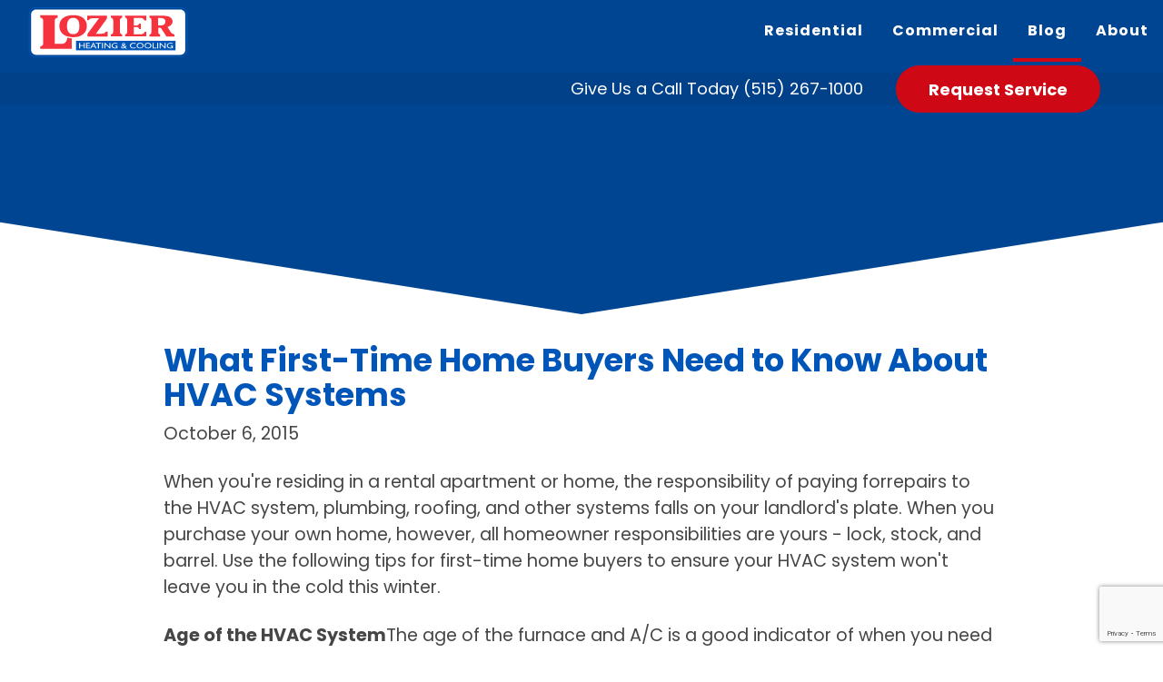

--- FILE ---
content_type: text/html; charset=utf-8
request_url: https://www.lozierheatingcooling.com/blog/what-first-time-home-buyers-need-to-know-about-hvac-systems
body_size: 274121
content:



<!DOCTYPE html>
<html lang="en">

<head>  <!-- Google Tag Manager -->
<script>(function(w,d,s,l,i){w[l]=w[l]||[];w[l].push({'gtm.start':
new Date().getTime(),event:'gtm.js'});var f=d.getElementsByTagName(s)[0],
j=d.createElement(s),dl=l!='dataLayer'?'&l='+l:'';j.async=true;j.src=
'https://www.googletagmanager.com/gtm.js?id='+i+dl;f.parentNode.insertBefore(j,f);
})(window,document,'script','dataLayer','GTM-PSLZKQQ');</script>
<!-- End Google Tag Manager -->
  <meta http-equiv="X-UA-Compatible" content="IE=edge, chrome=1">
  <meta name="theme-color" content="#f7323f"> <!-- for Chrome Nav Color - UPDATE TO MATCH PROJECT -->
  <meta charset="utf-8"><meta name="author" content="Lozier Heating and Cooling">
  <meta name="copyright" content="Blue Compass Interactive, Des Moines, Iowa, www.bluecompass.com">
  <meta name="viewport" content="width=device-width, height=device-height, initial-scale=1, maximum-scale=5">
  <meta name="msapplication-TileImage" content="/favicon-apple-touch-icon.png">
  <meta name="msapplication-TileColor" content="#ffffff">
  <link rel="apple-touch-icon" href="/favicon-apple-touch-icon.png">
	<link rel="shortcut icon" href="/favicon.ico">

  <!--<link rel="stylesheet" href="https://fonts.googleapis.com/css?family=Open+Sans:300,400,600,700&display=fallback">-->
  <!-- ASYNC FONT : connect to domain of font files --><link rel="preconnect" href="https://fonts.gstatic.com" crossorigin="">
  <!-- ASYNC FONT : increase loading priority --><link rel="preload" as="style" href="https://fonts.googleapis.com/css?family=Poppins:ital,wght@0,400;0,700;1,400&display=swap">
  <!-- ASYNC FONT : load font --><link rel="stylesheet" href="https://fonts.googleapis.com/css?family=Poppins:ital,wght@0,400;0,700;1,400&display=swap" media="print" onload="this.onload=null;this.removeAttribute('media');">
  <!-- ASYNC FONT : fallback --><noscript><link rel="stylesheet" href="https://fonts.googleapis.com/css?family=Poppins:ital,wght@0,400;0,700;1,400&display=swap"></noscript>

  <link rel="stylesheet" href="/css/lozier/lozier.min.css?t=163771510601">
  <!-- <link rel="stylesheet" href="/css/site/site.min.css" media="print" onload="this.media='all'"> -->

  
  <!-- Add if needed : <noscript><link rel="stylesheet" href="/css/site/no-js/no-js.min.css"></noscript> -->
    
  
  <!-- BLUE COMPASS SCRIPTS ________________________________________________________________________________________________________ --><script>

  // IE | console.log fix
  var console=console||{"log":function(){}};

  // Async Loader & Dependency Manager | https://github.com/ded/script.js/
  (function(e,t){typeof module!="undefined"&&module.exports?module.exports=t():typeof define=="function"&&define.amd?define(t):this[e]=t()})("$script",function(){function p(e,t){for(var n=0,i=e.length;n<i;++n)if(!t(e[n]))return r;return 1}function d(e,t){p(e,function(e){return!t(e)})}function v(e,t,n){function g(e){return e.call?e():u[e]}function y(){if(!--h){u[o]=1,s&&s();for(var e in f)p(e.split("|"),g)&&!d(f[e],g)&&(f[e]=[])}}e=e[i]?e:[e];var r=t&&t.call,s=r?t:n,o=r?e.join(""):t,h=e.length;return setTimeout(function(){d(e,function t(e,n){if(e===null)return y();e=!n&&e.indexOf(".js")===-1&&!/^https?:\/\//.test(e)&&c?c+e+".js":e;if(l[e])return o&&(a[o]=1),l[e]==2?y():setTimeout(function(){t(e,!0)},0);l[e]=1,o&&(a[o]=1),m(e,y)})},0),v}function m(n,r){var i=e.createElement("script"),u;i.onload=i.onerror=i[o]=function(){if(i[s]&&!/^c|loade/.test(i[s])||u)return;i.onload=i[o]=null,u=1,l[n]=2,r()},i.async=1,i.src=h?n+(n.indexOf("?")===-1?"?":"&")+h:n,t.insertBefore(i,t.lastChild)}var e=document,t=e.getElementsByTagName("head")[0],n="string",r=!1,i="push",s="readyState",o="onreadystatechange",u={},a={},f={},l={},c,h;return v.get=m,v.order=function(e,t,n){(function r(i){i=e.shift(),e.length?v(i,r):v(i,t,n)})()},v.path=function(e){c=e},v.urlArgs=function(e){h=e},v.ready=function(e,t,n){e=e[i]?e:[e];var r=[];return!d(e,function(e){u[e]||r[i](e)})&&p(e,function(e){return u[e]})?t():!function(e){f[e]=f[e]||[],f[e][i](t),n&&n(r)}(e.join("|")),v},v.done=function(e){v([null],e)},v})</script>
    <script src="/scripts/getaquote.js?t=638230207154364426"></script>
  <script async="">

    $script('//ajax.googleapis.com/ajax/libs/jquery/3.7.1/jquery.min.js', 'jquery');
    $script.ready('jquery', function()  { $script('/scripts/site/min/global.min.js?t=20260109', 'global'); });

    /* OPTIONAL : LOAD NON-CRITICAL SVG's HERE : 
    $script.ready('jquery', function() { $(function() { $.get('/svg/site-svgs.html', function(data) { $('body').prepend(data); }); }); });  */

    /* <LAZYSIZES>  ---------------------------------------------- */
    $script.ready('global',   function(){ $script('/scripts/site/min/lazySizes.min.js','lazyload'); });
    $script.ready('lazyload', function(){

      $(document).on('lazybeforeunveil', function(e)
      {
        var $this = $(e.target), $src;

        if($this.hasClass('bg-img'))
        {
          $src = $this.attr("data-src");

          if(typeof $src === 'undefined')
          { console.log('> ERROR : lazyload could not find data-src attribute for this element :', $this); return false; }
          
          $this.css({'background-image': 'url("' + $src + '")'});
        }
        else if($this.hasClass('user-video'))
        {
          $src = $this.attr('video-src');
          
          if(typeof $src === 'undefined')
          { console.log('> ERROR : lazyload could not find video-src attribute for this element :', $this); return false; }

          $this.attr('src', $src);
        }

      });
    });
    /* </LAZYSIZES>  ---------------------------------------------- */
  </script>
  <script type="text/javascript">var bbbprotocol = ( ("https:" == document.location.protocol) ? "https://" : "http://" ); (function(){var s=document.createElement('script');s.src=bbbprotocol + 'seal-iowa.bbb.org' + unescape('%2Flogo%2Flozier-heating-and-cooling-101851.js');s.type='text/javascript';s.async=true;var st=document.getElementsByTagName('script');st=st[st.length-1];var pt=st.parentNode;pt.insertBefore(s,pt.nextSibling);})();</script>  
  <!-- BLUE COMPASS SCRIPTS | END _________________________________________________________________________________________________ -->


  <!-- ASYNC SCRIPT LOADER EXAMPLE | Below example loads once 'jquery' is ready:
       $script.ready('jquery', function() { $script('/scripts/site/your-script-to-load.js', 'your-script-name'); }); -->
<script>var formpageid = "bb8572d7-a2f5-4a43-a397-c0f80b8e051a";</script><meta name="description" content="First-time home buyer? Discover essential HVAC tips & advice from our team to make informed decisions for your new home."><meta name="title" content="Essential HVAC Tips For First-Time Home Buyers - Lozier"><link rel="canonical" href="https://www.lozierheatingcooling.com/blog/what-first-time-home-buyers-need-to-know-about-hvac-systems"><meta property="og:url" content="https://www.lozierheatingcooling.com/blog/what-first-time-home-buyers-need-to-know-about-hvac-systems"><meta property="og:title" content="Essential HVAC Tips For First-Time Home Buyers - Lozier"><meta property="og:description" content="First-time home buyer? Discover essential HVAC tips & advice from our team to make informed decisions for your new home."><meta property="og:type" content="article"><meta property="og:image" content="https://www.lozierheatingcooling.com/filesimages/wp-content/uploads/2015/10/10.6.15_153537041_lculig-300x200.gif"><meta name="twitter:card" content="summary_large_image"><meta name="twitter:site" content="@lozierheating"><meta name="twitter:creator" content="@lozierheating"><meta name="twitter:title" content="Essential HVAC Tips For First-Time Home Buyers - Lozier"><meta name="twitter:description" content="First-time home buyer? Discover essential HVAC tips & advice from our team to make informed decisions for your new home."><meta name="twitter:image" content="https://www.lozierheatingcooling.com/filesimages/wp-content/uploads/2015/10/10.6.15_153537041_lculig-300x200.gif">
<title>
	Essential HVAC Tips For First-Time Home Buyers - Lozier
</title></head>

<body id="body" class="blog"><!-- Google Tag Manager (noscript) -->
<noscript><iframe src="https://www.googletagmanager.com/ns.html?id=GTM-PSLZKQQ" height="0" width="0" style="display:none;visibility:hidden"></iframe></noscript>
<!-- End Google Tag Manager (noscript) --><form method="post" action="/blog/what-first-time-home-buyers-need-to-know-about-hvac-systems" id="form1">
<div class="aspNetHidden">
<input type="hidden" name="__VIEWSTATE" id="__VIEWSTATE" value="e5uusmDwNvrV6Z5Y52MFRSgLbIXjSXw/oefnYMrkvRxs4fQ0uqUG200ZB4Ijy7/[base64]/l0NZGtBsps50M8H92yHQdU2WRgB9aVp9awHnR3fA7u1RrL6b9j/WXO2k8p4r+g/MsEpW2wGRpYOudJsRdUPPAlli+ERyfcjfYtt3KPXhLgz2r2Rb2E+cclBmJEHO5yFIdh6diKb8rcQq6TbU1fpRl2pwK710N9SUaX6cLk+Q0IDDXNvV0XkUteTI+64B6nCeFyvzdKuoPydFa/QymCMrqjNLqWjaULFH2czPqeHN138x//XmlItq+YAlyxREgwVIOiorOflhfHke6clze8xXnV0m8naYFJN79/BChrEIN63kulxWstwVUUoR1Ht0zcKX/U8lQe0jVuMu3KDlAxtznSHQhUx5MPzfbIZFnc3zD2BRO2770oFcARnrefeaGdVjpONLWYRCbBz/WVIjQXG6dVnNM13q2sh5565kZr1UdmkG63/[base64]/PV2ckdR1ujI0O0bIS8Y4Pl4TAnStEKCn50dpJ1BZ13LGJdWOBiLnWXGowj+6+HwvqYUltb1xpDqcztF7O3i88gNMJ9tuDCpQOQjz3mk4DdLtz4aMEkZCyXdMi/eLPZhMRU6mdyWSwFGRER0Ude9+CiAa6PR5D/Z7/+JGxxaWzZHChIdtLl2nSiW0vRhNDJZVsL0TtjjYKL22DQWTkKWFQcZBLh33r9k7xKr6Q0kDR28h4/FfqHibdTYmLmd58cY1AD9CgOxu5R2Tula7KmKLmcfTiUUnFbCY61yu4oSwf0F8RflCf35qA0oqFElOjS3BuIzNUEeCVCnk5nBGgQLqcaNs2Qh2PnSBjCBT7HbQpdPmGW+ncku/1ezAdlXPbs8f/pp8TDXqRxgiSx6RwGOuEr4nWHcF9TnRQLxVO5QLwLpnlzWQRUkWEt0KWjFfQvRh1NxHy3lJFVtcsCwQKqCyTi6wwKxhkQGR+CLBdxSo62G3/RuWvXNjx2ED7zPr3poA7hraEJZCFVpWtwJeGl2vyTa/cQxtVQT+f0zCr3BJIuBtEHHWr43Dkpcv0LOKhPpd1IVeyRgzEcZchqwO4p807XVSy4MHjxzMmoC3MoL5KYUsfouPPOtaHgMrbDI5/UMGNl4LNGyyg+6AE2s31cB3kuWv8c2Mhut4HlAPwFRPPps256/0CWZddgDyqYzL3LRm6X8fuDaaj3p5KxiZcQP72NKpWuCYMIUnyKyEd0gAK8Y2vbJdkoLECblBgdRq0rGaiuAAeYrr0WWWwgGxt4ddMuQhG3l4EsMzS7kuw4KoOEd6baawp8rHEYa3JEqRVksXIo1DL18jHhezPahWzR0is4yNQ9Pub3+XbvOpguw0bD/EwrNpdyAEPRvGooXNEHx5mQ+BKNcAvZRZ5YrThUgNooM2jAaHBUNBKVlyU3mogiKjZfy3FjyXa8dU6lm6U2LNfIrh1x2fp0AvjDLm4Iv6oS3/21iLa/IDS98JB/PdVudAC816OL5p6dDBcgCvgCfcYR0cjiYBJu7gbYUknLiuD99jyaWayOTxGDl97PCD647d94tqwCh5zY7t9dGWy/rGDKdL44h3FGTkdRVrm8EvLm5TfnArWrWbc6okDbqJewCCYFuxriHGqttnHecJWsNln8dc3pVW/tO4huUqeS8QIb9v/c9VAZQ/UcB9Fdb36nCJgPcUH5owUNgNxFE4lzCMUQZZ2wOyPpPEoFG+Rtpx2Fc55QAd2++qfwyImzt1nC7aCkpC1bGFoCSCP1ACTidF/RvuWUV96VTu+/camqR5s6Th8NzhaU8pv+MqEYBocsjuaenU/1uBJM0LYaSf8vG5u/EA2ormNqro2ct7AHnRhkgGKfo1SrIuypLFSmymH/N1sglQp2JRNHE5nNi9QJghloIMwlJnxHHaAJjoOMiIb3zyqdvNZPuO9OR5uArmS4PMAk/A6hW/sCxaXwp2QAz0oNuUdUI+FXTYDBl1vj83U28bmHT5hnCDEFYb7LjltkSwkrtqcn2qPCxwLgDXcxPa/4+6Owm9OiWHS5YcwLdV8M7/00qOTOIy8RPxFDQXZggJmmEadV8diAZ9M/de0fd5BeEgNMcb/eMOQmtTmzgqU+Dm4G6CS0NwPQeL4SuVkQAfUQoEwJ0H84PPW4XxzWWcMgZoq8ZHMsLZ6qqW45xY1LTcF/YSjo5eJkus/V2UNq/ZnbX1etqm7Bqx28L338gz1wC3A+8yfF1/D2iPtChZYG6jIXf4W+EuvRSXqYB3FR/hqxhom0NdFybf6YRIoCKJulf8+wVkCB4XLCQ6VkJXYKMOCus1mN2PkEbQwm0RPcwBNJjs50XVbSy9WTyDnHsk9ldZWQR0VKaAvGOfBcAAmTIVVOTz5nJCndYAYV7GinbPFP38cXxVTvvGupjXjgbOnmUOkMyTtwfHIeXEzxTSkwmT4mB05Ilw8o42ih9/kLCIxpXv/wLNYgJHb+H7TjBtBvBQRj6z8qTd0xE0v3VdenXQQH8tQqcIeQz/WgG/397lKMPsxvVV+9MSVID7f/WkEx+IDP0071CgkD5Xpd66Nk2zCvtCJ+UU8eM2HJG6DvincZyem+Jian9xV0JW8u3xmDnw0t73Y16IqzkAYBEHXymQNSY0Pu8iw5b7Aiao8FP1BLYxPtqIx2NPrtIh9Yy00lyXIQTi1/Y3DVi/yQaiSPWJAqMNc+8d+b7BKsbu65inMo1J1jZbYCgSiPVde+pOrhIVEceUK8uXL5TYkj+SD5xvJUrEvRXXhEuiIfwt0jbIEFCCBz3bHdOkUpBoyR3F1qVx7HINRYyD4piZwhxRO/HStQd5/W9a2R8H2BZWqW3NYCEusnTO6qlhRF6yCtpxKpHHyBi24/olfzNJ1cwkbWO9QdA7mBBCWpruXWgs++38nEPDa7jwN/armSRiCer7Lb0YJJx7aXVT1G2XL5Zkr20/ccw7rEOoGqM7HPrbWNeuXwoCfvR5EunVr8FdVUHm0d9G0Tenr763Z//1OQ9T2bTcMCvM6ZyM/kX4T1wJ8K2ndoB9hwQaV/K0loakHCY3GuIiKCHT/GLJPQO0PbnJWR5RJjOO/3YmsNO3ZVkDsp5NKCohb5iDYwflnG5mhGnOQVqw2dSAxUJxXDOfE4UHr+a//CNXjhL/0D1pNm2sTf5GMntNfdnVv0MB6DFxWRIHWGRC+7uesQM8CNZauf2wU+p2G2GtE/OGlriof2q6u6W1nqKKYCa4QIVB/JkWw2R1wYZTAs29B26WTiq9nqx0HJJ3Bj6UgW/BhgYvnfPEV931cCWlCcnGUBxDSuQnHtq6IXc+BurkzRWfNgVoo4xqUlAY9xRdE3Cnt9ob+RfEhNR6diciT2HMj98KETIvxD7eEJF7I61IV8y6gtN7SC4uOdfpSrmPPYmuT5SMS4RFxIodu2ktYvmQH2FZf0tuWitv/[base64]/yYYQHAmoA0HfXRDxf3d0NupQ+XIwaqOuPxvk54vUDnv/7tCsUzer7tbeGobB8fD3njxOhCfwP6m1s8nexMnaPnhhoiEUgmX329BXEKuNpRDTr6BwpzrHahJzzlgW4rNMDd/X36NMFOLN54YHaLej/vcbJ5E8C196HHh/TCX1+ol7xxUmvMVPJaec6x3UcX48hWsvDtqwMEbpAF8ST6lKXNWQdN6rFZUSUXYe6bI9nuLYkCK8NLQX96dniBc98OtKdPX9DuBlrQFCiKOzVWOmhb+NGECOxayhr8r2xrTZeZzPjGewm/89NUuzPmDWrAq9eJHe5SxfD7PezlWf1iVTGdD91sGHBRVFlB6SIUZTaNELaHlFVJzG94nAJr3IVFZ8A0N8/jBi+hItjjHnFtSLYXv+HyD0V/ZkpDuin0m+j+N6A/hab49ODrTxjno4Kr+StiFQqg9W6NGG7jDJm20j5twf/5xoT2os0nUREQCTcKbKAgyLIusp9aH4T/O8N0ZxOwl45fEk/u/Si4TRBS9x/stEXGQJS/pM7StwVZhuxFfmxZNsdGFgwRXI3HWs4W56qERZ0DahRPZstqHjHCEgit+LIy5dBjZ5z6c2AYSn+sXo8rGWOppfcHZX0DmZw6I1eoM2rMvQwz6x8zRLeBtPedaetkUPF60Qulyo6oaRlh0pGgYdUnzijbw5NWVbHw4AkTE/mXa8NRQDibKKpZ+yG4L2A3GXZUvRWjbkRHBsx60KsjbVgl4JlzT/fNgtXc/VD7gBFxZ5gMVYbJijlVS7lAC1p7rGgqdXJq3C8Sp8tV7tu7rtDgcYco0iXLTFnHaNGPYSRbXG3jW0UY00MauMWMaPCBuQ/NXPP9P2Y6h/9aRAkX6TLh8OcGMefqKTLMPfe7qKc50DMAMgvglGDbdx/B4D+Fk01o71Zf7eC2XqSVPyUM5gBKQ7iUzAl5H22fml+EuUcndtHEjfot/kDo9Nzjjm1INbY0Xl+k+oWXNboXIbsxT1uWmDSrqoRwbd8VMsD4aXAagzjcLnbuwntRaJ1qQ4W2rkZqA/ClXDOB9R9Ol8uhA3wHhLE6TWy5F4lUiXGG0zm37wdPg0pIrSIUlxkAOHsSU1K3sc/S4t2961uMQyyw4YpgdMzawGawNLiN8nqcLxS02LzVhpzzJYpTYESAh5DDyGVUd9tsLr6Luq70KvncsKJGmQhr7Y/378ysSBi8k3EFK/FeskWxjLJRc4mZWmLcc6mPWvWvYSLyJRhA/[base64]/O1fLgljlFbuAdDNsdMHwvpr88sC5y+qAgk+V1uoMyl38HtTGKyIYhZm1JBwXFfs6biiihsbPpDZJKrNwvo7DRLsIzGuf336kVDvMQHvmkz7Kc5c94HszIT8EE09JtPZuJL8EJFc/YH4jDapqX0qkBDLS7jvddwM8iHwM+gMBn0QEUsFE6bzu2rPmMLFNu5X6qH2L647BAyTmfMm7DgRN+N4PP1whjde88KMtVuf/6dslMaEJQFrftjW9WWEYajRHZF+aH8p+mYpyAOclwswY78qDSPs/[base64]/3Ed4IqplvosRotrBIIXien2s8ifrqHQ8Am1S28wixt+PVkzBy3+xp/rb2U9R2xwA7zCgADR1XpVOyRMn1oy0v6SMjAkVPwfGhh6Wpric1kOUvkSnK/2Ur5AanNsJEBa2OxdBXiD0RVm3MZnRMBvbM6ZaODrV4bA/fTM+INnso/Of0x0MvVpsGzWKLg9VzRpjOJ6gatbe/57G38+poKpG8K3uIs+5nCoiCo3apLX1vuG4YD8KD1YuehYMv52Nj+QkU4usC14hFMhlMR5Kdf95V1+bAGFoTcTsBH/4xiV+jx0Weak1X9E0uXLLBML3NjJzQiYKaoF4Q33RAdUx3kuWHjLnWUwzTmpq2nx2LQANzQFSJk5z/0UvzwCKxZ+skCQrgj55PWbogprTq0xheoZjQuMvRx4+vEj6SCoKN5eZddxXfuZIlAh1WWr84KZf/uPk10Xx/i3r8ecqXqbziEKsXySW5M4C/YGd8gdUsQIzDnzkA7cQCrookml1AkthDorNqhg/vWRtFceJKHthVkQKRP7u9ez30R79pW19al50MfI+L5L2/52axLXZpaLka7QG8SQ7OvRVFLSY0PZZrkbU87cgeOkMWmQogA7I2kQPix5HRM6hi1UcDA4haCdgxjIS+IhgQeh+if9gheB8r5Bo1lVL0qsLyyFIF28yxllccmO09Y02DI6cvwcnfzL9wY8flgr4vwwA6UKWq/NHRvTQa1Uf/AK9yMfKfz/mSFeAtPd7PRcXWboSYLvJfqGHqAtRw86F4LcS1HwWL8IpdOfFwNw7e7AKuSm2IFme9K/BkBrob9WYLqQVP1GKSQLYUUbXq6SA98SY+mbKsHsmihjU7pjWaji+HHEVyGC3LPFewNz5V7KQP68h4xC0cOwC+ErNuqXeLO9xNgZwobyX/ISTcokDl6WCEpb/7xQiWA9j6bs9jRlAl/9gwwHvmA3Z5oCNNlDpVz8nJD9EAMau0KSaGedK8cOCSEaQUb3jfY2baQLKAKyZxQh1E1GVb8VpkWuD1cVh1Z6IAXAXje1N2Z1fGUiejD8FPMne4o4FN9u7mqvOdNLJubbSbmVeOryLJKI5cpmwNxnmr2/722bUHlTuOPJZmIZePQbDhwlzjjqqWIMn9aOt8fIfX1j81ZYWFb6QEj0SFTcTvC1BccF83Fv2A1XpoQUtNGG2qfqe5//N1e9K51dqcRlv9N/zr+5epXCsvRW5T9F/OKAld7IxrutqsWhshpXxcqJj1qxMAXyyxOGMNPaCqsu2GW89T6Ka4dwVRcBtN/4KjoUme+gbm8dxacE9yxifIs5Yx42PCMOS/dHgdLkY0MNe1nTVBXYEiNY+amJoisNT5qKTYwq0c+vIVEKqbNHjKKDF7zvks/r3iwxNHzzUUjWqnif+mc0OFL2L89T3QUr5preGw7qrIMpPKCCfTMsTc3PY7pKFYQX+6MNmT3n9aRHdUuzerQqHq9+dO4yywnIUL5nZLWNOOCC+5OXPsgkS+KKzqcXPjgwmjkZUtV+YoMhExQxm315/qdyJQNq4vM3+ushgroRkbdC8BSPj+l12VZWnsQN2VZDqQ2h1nYrs6vXL1cIpJvY804V8cRmoAXoKJApB3WnJpd+tfVRHXP1V7BjanKJaixmXQkZM7Y0jqMYvvWGdGcuv4FU4tbIMdOUzBWsQ3xWk3jvEpEqcgZVuVKzcTPBL/w5pty3er3INR5UUi16Htsq+JwifmxuFhUayD+LWFqlrmRFBjJ8xexOeb1hsbYd4DHzlmV5bwshL8wWWDLpiZCTMR2ES+Bc06GkYQnXkBNQj/VP2kdpfsAkl+aQTbuvjLWs0HFnTmWUim4wDNQiMbyPIkRytZmoA9+o7wu46IpevhETzBgjwCQyDgx9gqbEWPIm/WqgYx8Su1o8gz6OkaFiXuh3LXO7qP/kIyfDWD+xqVQE2PFoBwxsfAZYyyEPz2hDcURglmafkvA7fiNto7+vtX2raVJ4Zi/ltmAXqAtc6LZTIJ6cHg/cp03FWlLHrXBzjJUn/VV7SDidQZGNVaJ1gtqkHit46O4Vkpq/qF+f0kdbrdBmw6GOeH1OZRrnrPMZUamBBRL4PYn+NOvhytZXSrr16Uapo9YOx1kR+leRmrA1zIPoKu7dnHY3ez1tAOhh9oRvma/AUIbf2nfFLmII3ULNPH25KS6EGBPlLjfCYbR0h2Sa1+2LjR1g2lNcdBZFPOXqo3lOGcFN8hD3KGJXtYrrq4Fzu5lx0MnJSIxJgAbvyWHLG1G8EpI/yxWQS7GnkelvJNWl0l/gpG2qhmXPTZwhIj+sjYJzI9CFtAwZwu3OHcJovuNf361Ub2IvbPv0Db380B2F0hH/[base64]/l5SBnEJkaHFzKz6nohB4js5GxPPKkXeovy3WIs4PFOppblqrD91zYrAbN/xRWzyXZBMvxojzgN+nBhc0lic9IJxSG3UUpGmZPqkLXVU3a/vIqXUPk5YUnXvM6lw8bTgJqfrrnCLx5MKA/PbJbgOoB+rivJQzo71e2Wf3a8WyEeZQ6S3HNhqmzfWIxhpGaF0aaLp8AFQk2xtdDH21l6SYaqdxTo7TN59vrn0bqBbr8zD0iGf4xY78+ykYQhHc1PbqOSp3u7H5Sz89mpUjedV/kwLaFrH/a/TiaSgE8BlpQmN40YcuTN/PfMjpi8TjfNKCFy7QBeSUa/0FApdA5wmYqiOebrwsTNwjydaVVhjkUi0Tm0xxYz1qDVn8EDAZtl37Ru2OOjwTzgrCY1y0SQSc8LPOzefpUSpvVUcvjPxdqhjYQO6CWJBFyLI2tKNcWhDJL6ThxiJ+FiY2/Gb/9jN+yNAgLX2vL/jOZqS9p8m1eKYFdgATDPfx7zXXD6b44ot0QScFBvLNkmWWwPMQpfaZw0o8JHgyL8eRnD+w/ae9YiyZKMALiovbCMaj1RejzUO+qqeezoMMuyjXBO82WNMTI3hWLiTiw9s/MlQwTVkgdsDtVokMeMC+kGsi6qbyBuCKdYcFB/r41IkqtRKvMxxQqD+kr/4B4ZipQhIVJN2gu9h43gYsbDu+VE5sz5IBnDnGBXQ8vAUHRyNTPR8BdwBsRuX2rWcAVxjt1Wi5LD/wCsSqDvouZlquFaIVawpG5fI1dWnH97q8Pgj5IGPhHv37meaaawntLEJLxMuQOb6rzobk5YPyAGIOg8XcqC1yZt+swzMPJwDgGKT64ehrVBZdxiFDhzpdDChHIEq55B9GWIWDDvtGY0xbPs37PkCSrBSg+JpZJUL+xOyRssfk6zNW/wBwaD7X6gfz0Y1ngD/fR1AeynqYd/ilDWXdMzSNNs8Y8EajatMMr8Z3qp49drG0YNgac6LRTYrlVLB4Nq/iNnzgBE0OaViv/gBMUrhr/ZpaQEgJQILR0mYekHGWdoYXzK2dUdrxdCQBuMxTD1J9m01aRLA6rm83sP+CS4xvVlovHIEGmT0jEwXB2dwOpT/LCBBuLr2jcub0Rq3XMVO8z/g1kkkbGxAFakNtWSPcy0ogedPqr8mLBJ6aetaxQveTHp49yZ8GoOFy+Bj2fsvT/HMBsgzY6RefLvtS5WRi9YfO38euVPOLGkO2NXBd9ocF8NQXP0i0rfzU8HmtobBswLN12eyB5sJpyIX6zoqiEMNmcwdod0N+CpIWW2rkX9lgiCklqZSosnxgtJibPHsyt5Pj7G5nEFI/cOd53Z78x/FXfkRLycJVpmEGbR0NR8dO8oVL5vlPHuU6aHbN/nzzmXE2DFr5rCTJiJg5OFBrC43bycKvd9N823wugp5+nDwwZHFKmGx8ZAPh4N3kAivPCc9qFso2bX7uP6tWQFGaulF8/kf9G3QPI5oAkP381oTg24UODOkN2/LjuJwqcHmbTQiaw9ObJOwvQAQxsnD4fN+H9yPVzYvRgwNv8KlAEi+CYnHhpehgbxdjZMWZWovgWwDK1nFI2qlWQRdlYsw4tllbE0K1HkSp3GI/laGonZsJT9ETSPV0WfT9hIYpc1+GLzg+Hqq6W5ACXnJBJmBrnb6nCsUmtQA7pZAvbqbCXIx08sYIDxSps3xfkS1uCzs8Xenlq5p/TH3MyyHNPW6/ThIYzVAJAtfQdB8vJEHFAkKyyHjpmbpg5vPTSvtMUbiRw1Bs7oW9KfZ9POptfhF3q38/GY334+qUSVaRS4mMm7ymhi9ds71DqNZnOlNGCVbxojatXUj+DbNnQJTZ1CQbgDkXROjxDMepIlZkD1tFUt/mmIQAFmcnD32d1D39UO4yr/QS8Z+x9EX6uHfPpt+RftkZmW/VkxD+JK/b31MY0K3kuk8TRsBbpcZ4zL/RFtn7fk5aGa39ua9Dj2RWiWnz9QWRVBGnoiijAffldGXEXZz3ZfLLfrgmDYLlKAj+1hhjHrbkK8gGW/tgHegxZNCXeO3skl74e+qQRnL8GoOSM7sKF0Wej8TzFeZYzFrZXsPggx1/LZsf66HqxaMMMQsyDyzZ7hTTRC688TcgAlpYrjd9adqMo8KfqxOJQaxwR9d8eXsVBefbl/lniO3E+53VXxqmUqzavw2wisG+Trz088RmKVOag97zcvkxrQRCW4fahT83e2KsMNS8OG095DDakq3FLfDhHaOeSXy1XMZ8FFAQ8zfpUPPIxbrAedyqsER4tUjtYCaMTz8SPCi2YsJD0VGPZXO2Y9OuEMXU7A9z6Ad4uu1bEHmskSLJm/9dJZHLU7YP4hfnnb4QG9S3ptfparjZIctX7RQ7PT9MZru55A87s8I/eQzMsbNM/sPagqQ9fvJ27RucvtagD0PcU1EZSC98hzxKHWmUUOyRpGPQGENpxp7sFIOR0gHBD5aReOiBDHcHWI9qhtgA34tZ8Axf8pv5JNEmkT0jWx19DpK0/YcM12pnuRJrH/s1S0DSkbswuRQPzGoKDm0aSyYR+nOzrJ4dvX7+UlT5+IshQH5bmV/HHCdhp+XcCNzpkW8YdfUru5vUV8Ggb1QWkjPLqAotqluluPQI6iszx3TOML+jE6fB9pzMf+8mJnQhJQAJWl5ia4s2ePiNsYED/[base64]/ko8oPNu9wTfX6tlSVRz+o49RAkVia6O+J7ZRQmVW6lrtlUHJrCPU/1hAmxrXgn4Mu1D6Quy6WKPomGTgsOvVab/RpjkZkxlQvXK8mJSbapQgoZxuylT3lcFyh/mGHALLHnwcTwdpy+1ogMhzCq3zJUpexh0UWBHPGpM+spmLQHYZSn63tGXZX2fuOOW0/KDtgC7VOkdRYrwJJbCh7VwEpABSNEqp2TWXDFPWrcYp2Jj/HrgeGsACywdcDevl9ibQnC34Pq4NJO98jcTwaw2SKYK0Qcbkx9N0+PKB7IWQBWX3lXonnHkYiC6UAIrI5Fb8ckwEituL2PyfjpNszjcFiuif8pIMBO+NPw7uwfsp8Q+JgrgKiUhcQQVA+xz2hNORuxyMBzn9Y0Rhhm48iZkUNUERA/dps/DdgXExkMBcKX27022J9/bAUHvfu+m8qXKkqPIghLJm44nDCAYTI4CdqIIHjmb4aiIj2Mj9Gh6PH7jqj7PDp61gACa/EDaiOXb9zNNOeNR4lu9vWtPQU0g61rhYnmh0dQUwRB+eqF9taTG5guec4br1TinTmIEY4JPcA0/g2Ta2n7V8eYYFbHtRE15BATpPE7WR/P6zwjhmIfH2heGUXF5zPoOXkF7ZxvMX34J9Gv1RpHWv2j8ya8g4gVB1US/F6uivwwIfGxqETDWt6MGsLCO5jKw/BVt31sSBc99xfC10lOIgrtdVv165Mb7lRUV5F0fioFDu3PzM9gL13h+ZnnEZrUdYzvwLDfmKsi8BC6Eu0m0uu6Q80icQwn2Ow/jQE51wbS5vLRd3fr4vq5hMvDh/E6DQeNzc0W8iHX8wusfFXGykitdRxqXCrjZL4wakqFMV48sx5llBJ2IeBISka9swVjv7HYwGFjHCvThfQU0rwCRWuxwY2u+sJMYhOMEJUJNjVTi7iyn1S/2GiseCYLcRras5hzXGxScv8KoMAyAw1fbUMG+SrfmmUH1hZP/qzT83+0jOKHZ5U9Uz+Zwb6ykBW5hrC7coj5JVsDKYX5b423v0lVwOtFQDH+0n+UEwNGDYO+6UcEcp98Cp/IfLSio6e/YqnasKnhV8t40pJPyHmrBGyTfPE/EOh8/b4gposEmS3xHGGlkfQCj3y2g4lPljKENlME1KKQsQelbRPgKaBqhSA+3MQa+OW86ivec0ayly60dO18ZPFsagn/v32Wl0PthQVQ0yFVbgmPF2xmIjywZCfWwSRbDvviYlWDFd4uLpfrjDbKrZHr+qyCfld4yKHjXR4OiR2osEDhTuVXUR5m9abBYpz8YL7Gmb4yBpdMnh1ZbY964cYgT9zfUViPh+xfWgXHoidJhaKdKEv8TSluuhjbZG89e0h1vBsC+nkrCkBikttlpE55ijUsDz/NDSBXx8Mep4fNxGbt44+JZFguFztzRXoZEfdlTFPeRIHcKZSXbcRiNqNaK3yM+To1dY1Mx35cMcoXW6Fnm/+eRM5TFi9NQ6vbxVzmBTNcMEJTh77RKWQceVCFlf5Rln53braOgwYyrHdYHT6n6mjY4YeH+sDnfa5W6EspS6JA2cnaL+SX6HvzZ4LDc/r7etDCdpm9XwS8iFAeiudRXSsSNZK3VP5ohi+SssK41GlQCyU85tNItxtiu6wPHANYC13H0z+p2QeK8deFNujU+wqRLKP7z0zqdqzc2kZdXCjOjg+/SvAUWEREQabdq5RV0RHzA5hZ8byetDkpBOfOPNbpWUqkN94rvPpZH7A6WysupBMbfW0r/oBb1t7xfncj2bDb2Y8Uav85p9fjBYZLY9ytwYfFZfJk3V7sdXLaPcLlyJ8lgpb629W3q04gG1qDXnjQi+JVItPRgqvkviIo0r9oi7fM24oxQMuEyqLUSYIr9xIORA8NvxTxb48PkywUzQZfY55YSQf2D22XbM2RjSt0aM26vaXFgA0dT9INQsCqJ3/gtn02aC7AnL44s67dFCUnyMfBxiUNJLiS9X8HOZBc9iEys2q+bIVbwB4CFy8KIPBZVgDpFi6Nsnmtwe0mplhwlhyERr4WgXLwfcGfUXR6yTCAVCQAESoZrOkvdLScPVWnn2eDtssVW95ViDMrTfDci9tfMmdi4ezRT0ne4IUCVEpuV1HBrIApBsxCnvTdpX8/F1MPqHVg7ELjjcJFuX982f0z1mZFNhGLOTDdsahC18Hjd9pGKmGfI0N5zB7gLJrT59x4veH8oMk9XcIv5I+43E+wua4IInIhMxOtifW4mdh/qqDKqZUZIo00n7IRDGthqPGRhjltFjoj/blTqG8iYYk3+7egqrYf/sCb4zHHy5HK80XhXFO4ixnZznCuvjNIeDjsT/7dN1NksduEcV70+2lzTJ8VOF3eUcw1nYQwWtG68Pk20DOKEDkIRMJAa/20fGcx5kwjW/hYZYNpmQani2TlkBi4LHROShtVQvXj9593tVYqnYPLfzIDl7FdVlRxq8ihm/JzI2P1oHREIrKzt0XdGpkWkGPAjc87ET0mjNsWZFV1EXQpZtziG1u1wIDfrT7AYRPELJxTOwNQG/wavPeWT5wtnymB9YZETEQ+CcsJS413ZmQrmykcp72epnZE5Lty/1AxY/ZLG4oCV7ZVXF7Ab12bBbIckSn05cRq9QDOYvUQjTeya855XvdobCVBP7tf0URuQATv5BHP5ZCevIekSHW1rpRHQU9lQPqJGvSyZ1+q37rPt4XL+N2UMKc9dj9atsG7I5rl9lYIQjZuHLoH33KYs/xZtsOwp/e+7Kgf5dZv+3EVbQoDj4TmMuyefCftXY+qdcr9lVlQxrH1v/O4aKv13cnSCWhGnXat6an1Pap8aHz9nB3mUptODvDDD4Yx6NTioF6kLSRggwu1dao+wack//SWzIMT3/Hh/[base64]/Uk0IiQ8/BTYzwuLmVudLfM3xInF1NNIPThB70UK2Tiy/PSR4b4HcHqutuh2UPa9wnxyplcc7bXqP72faGe8rtA7fo8i6j4bmsAGdZ5Ffv+QOsnMeppqAEm2wPHSpmn+pzFiy4HU02iOQ2c6k52n+KFYsdYCnVzU/PpSUhYUVocjzoab76mENi8Q/aEDS/UpBld2BRq/X6flfMFeNAmnX8sOzTGSfhso3oECT+2UztBWT5Do2cGj1fQLmSCg9jlpWoVQpw2QkB6z6o+EPU+0NH32uM+ah+hrsiqA+aJdj/DO8rfwkyNezparyLG0kEWdKy5Jch28tWwbclTaKR2KbFXMFp0vYqFCuO3ERfe5S7DaZquIPVlXQnxprPOw7dk7xVqD+SfVBFv5xjyTpSMYn09NEfrW0OcqYU/xnI3Q0otaaC4hbvVwyfPdYM+o/WyRM3fkYye3uMh6qgR4/JHtzq0+sayuOuD8Mi4OgI+cQ87QM8KQ2FzCyraQnJKU9ZSIx52QQTWoVLzLzPViLq90Dj2cRuvlzUs/qCOS1yvAdnO1e/tP7MNEK78Ld3pv45IzYnwo3222XU7y3/2zaLfrytLhH2G+FB0MxyQX0ukadOG8+HhvpvKDYvSjdIWlokxg0WCbbFBxtser1XkeJTQK+hV0eh0L4A4ayYGnXPXUl5QPeBFuWU9GHLxnAl0GHtHc24m55QLjbLwwkP9zgpIyTgM6DH/[base64]/[base64]/Xkz4caBl0cKmtfC34plE79NAL7QwP2vs77ReugXXj6akLxMMaz1ekE0XftUw28iKqipxiFb+Dcop+ZsAD9Ri9lz0QY0pMtiuXWGEjYlwk0HrX9PKO578YBdIFQ4+g5wodWZLQBkmMute5R7MD2uhhGkc+ikO/[base64]/NZvZhzB9Q9hVbG47XZ9beCgcBzQKrUN2tiPJG2ZuHFpIdju1nTTBesWSTavVU+ioImFX+M+3UmfvE34h4XnMa/8s71U0oAVun8V8K3yVJQmXHbKr1xhVE/YnIs7HVrJWp28GhcBQjnONaqUB3pOsxWXCUgsf+CEK4Tjb/hoqmlESsPzBR53sQUbTM3B3veEKj+719c7qR71DqFQ7t/LMzIDZckY54PkVip7eOKPK7L5RSUP/P8JKRysAsaZDpP08y8vnyurfaBJAf2lSyT0vQY14QUXT9KpjMPW9+qaThgFDMds+ozgyWhCzncNiHPSBgqDTHwYXiwj4UKW0Qxnx1vRcWvoa8MgeIc+TQ+DItk4ml4lgBMK/ez85LYHObXdRBtqMgCSJFhEpSBoeSM36WZYkQMoHoyJ4cglPejYCXn1z52a19wV/AqHdkFTPUvLvAMhxMGbLGr+IELSmj5gvCHzXLTcWTcBSRQ/[base64]/neswAqNzkGfyIwo/6yQygKDtw/sBCRKpP0sBY6mEbLGdXfQSHROX8o8C1UIr8apew9bt8BcXjxRVm+poONk1yvPxr60+3r6GlU3AgOJLKYXNoBBZLKPOZT0RPG8R8MhqH89v73HxQoTjCdR3GEBcBdPwv+lz3tKmWGNYoM9WvyJYQDhtaxYw1ONMB/e/YAr2oMl2+GPrAm+6KIO2LPQjSWvI4guNu+nIb+Ri+pDEPTZ2DNPVgmpwTjhdOalkGk7SBdruIiPwj4ogaT1Tc1us1bKUZf1gEE/NTK/2I3iGzVH4/mVV5QeLi2jG7heMX7PM+s/ukQP2x9/EyUmAolNJVp26o9PWQfvB0AfrCWBFutyWgobXLxukEMWrD5QgVPV+cKlvn9WgXA0uN+r6oAAov34MkBQ/OF60D46UjHErOD8sGUanYuVXgya44yUwKJr/5MhPScCqjagIwNKut68434iTltqlFFxUuXdF3gaCsdHVd9iAdpcxqdHrMOP7jsRngelXMWgBF9TiPxbTvpHxcbbtmrk/MBLJIkTt9HMJY8BHQDah39ofRc8y3qyrMumnkBI1N6VUhmtUSdsfETNg2kigXXSz0B+U9d5QkJCKLb7UKjKdewT5n71p5XkOpDqCet6UAyaQflPqA1tWe2wA/3I1WRIjy1g/[base64]/ciFkD0dFNpV6iQy7d8yLg3zf3P4YcPj/6gEVFFYMH+Vt/s1z8aRJJGFfOR96x+cMT1VwcGbNpTytRzeEhUQYIzudkaa92HwPhBN2zOCjfDGTstj8B0a5LQ/sfmN6hu3/gLs8bBK3eGJ3luYkJHUthCI6E0/Vk9Ig2zaDNraXDRtakRR1m+O3zVZdEI0V69gKIKUAugTG7YT8BxlsOEHAQLwDrKn7RotQVYnEuEPjoKTnSu53q5PTdsJuKezTkCxNRmtgsoHzEQaR/azP+a0Ic9jZIXFx0yMA0GeCtVSyzakV5lwh/gaRJZAz1gwV+iIcoY3NuTMqFfkEr+pLmeRhuAxGuC9dTJkx2+T16IaDcaEwMQkCheMiioXGp9+MsGy4hnrDvDE5xqKzDhwYZ4nEwkYGclCZUButl7zUVdEzpghQvyz42MGVFWgVklTPN/Hx/yPyp3ZW9GyBZcl9DH+4uCm9kAtYHVZQzH6vuoDZ8KgChpqpOJ6//qYfspgG9l7eh+jJkpziYPHVWklY9GqgnreCN3p/b/3OzGkGfPjMMYAYhRdyWF+ccEyeBe6j+6wGBKbZ2+U4cdtx9gpmf1LoRHoXGirjCjbQX+pWHxS1byMhhKcPtDdxQCM3++GGyLblkpM7h25SG8n3o4T9jqVxttgm2rQwkg90/Ujoirll5kYYrDh0TVrFyR/wo9v6+07TUeTfAm65yEJ0BxMFf8IiPpvtPgT3D5s2cb6tE/rvoKIshsYHDX+5h2nnW3LPT4pVRKdKYQ8GHG6BLZ5A9ILksNmaui6lX5Hu1c/oTFtg89X49v0o4/YJL/ZsV7hbiHO0g+fnGvIuRk39nBn4Pq46CORDI9z1F+mjNcZjGA8pk3dAoz7pifH2+MMc1D1aZ9KDycPp+I4ZgsCs4XPU5X1IYM/eVCgkYvzS/ezaJhrsWTztyTpQbjkRutcOMqaHfo6a90dWk/QX0si+ZxJS0AIlAOVzjiKMoJGbjhVZZJ7QbRKJsoaU4Lrj8Psz0mvQkvXl4vRfjqo3OAJ8inX0U25jf0aGhFtX7zx68gHqc0yml/3y5McvboFZyJ/9RylfQjCI0Z9sPpiu6kHTYePh/G9ihdbdIPHk5zuks33hdmAWGtai5ew9XvxHg73KF2jRHtpEoLg9zMRECHNbn0DhTfdm1OAqVj7a3K0bDLLkdF501IAt6CgQ7KrSt4xI6DKmipjQA3BHC78Y2LttdbdnwQdwER1CzqXOPNRBu8/jfpU4S2RXd4FjI1r3+zDZfEwL+z/ktZQtDW9/DuAOnJeLO9V7MF3p1FejAGIhycnyKbMaEX7HKyN7xSwXwbU86+s+fazJn2Mj337X0F+GGdZzzWQd9mSiTcRHH2XFQIyk8dq0A0nBg15eEOmdMVDUoPRFc1nHmVtK4uyj/79F/N5RIIgKmfmdsdZIz2eZk7B6d1L/NSj7fyAtfpkN4r7FT10vpGbluqDgqj53qV0Xs20Lhac1zpe8uBizH8fPILLDSBiGcX9gsAXBtZUmXYDwKE7fx+aGhwLPomtXb0IJyiJebI/pi443AakLq0VgWTqmkYftjItqtuBM/9lQC/cebJl9oTDEzcok2V6sKv+czYzBebn6BFjeStyC4xBQ6SICerLpI2NV9GT6TVOHWrFBSuomIc9xugxFxUj/q5Ac8ehR4Y5kVLXyHec6bjDnyd3uWcknzUQXT3vfzvdc+NI1doXzdjN4jcO64E+zyKqXD9cWTcPqPZzR7xyAqHKnQU03DewZ7Ebzkld3jH4HNkhOY8L+07qWF2iSaJr467GvabaIGvS9DYWjpGX0VPfLTHElzcD/PHMx7oz2COxER/kBs9AfQ0WySZB6YZk1kAn1WNxsU116aPsyKnCkVpOgbD92AH5g6Y/jPFI7OVIeo3rXYndiLag1iS7Vi5fOsCCdog+nwDALuw6ONl9TmxQ5o3K0n/A3b3BOw9NYWRJUhKEkrVZnj1wH0/mye8Dg9on+sbYnbmpBHKWDjeaUKC1BSDTuxaxwDG+wtBiKv1ozGzsKtk121hwyY8PILK4KcnbbyysLJOm2iY3mV06YPcmgtVDi9tpYCNsoTEJeqm3i/y34Be9okRGu8ApDIRTAIauTb5KEycBGaUErkab8pnmllEQxxwjKl4hf6alBpWqqzlPaGCz7k7n8r4lyFZUozcDT2fjoAsJPgx/30Jp1/FF1AdHr4L3p34EE850nxOGv2Qm4nVQ9FI1CZ/[base64]/[base64]/swxIs4C5aWnOHhPHLi5WGO7rDay8lbCozbrhzPo5XfMs1pngImNwi028FCViHXQd3GPwKBxT+njZHAUukNwNLUCP//CyhR9Dij4VPd8+lVdsObevuMDh6T49rY6nLtJ2JRsGVuPPfruGse+pJB9f2RVxVa4pA6WZRKEXder5w1QypsOFQ6Z2VOig9OVyIpnlHqnT0atr2dJLj7jJXm4xk408wrvOIPt5Uv2NzU01kDpru8wxfHCmYA6OQrzYKRJbyU0W8kyes+h85ij29pkON/VYswSSK2+QsphUnZeFEVMVRDXOXrZBK17kYEvqZocoKfjIw3nu6yNCSXDKlTd2XjKQmtyI+lCru15XldU57kbjibRXri584c+hPqEvwPsY/4m6Qqdnfujynch/Pl+k5hXbsi+yhEII9sYXg4arCMJbTsMVfafeq4LYI/[base64]/yAkdVmYdhbo78ublPIy16hjb5XcJxGrIFDP98LTM0lhlVS9loMdA5CaXZhTWggucw3se5IxpeupCabuxUa9MMpahSt3m+Xf37BzrzCg9jBmZermJYVswBqbUuJ1s3DuANm5DZiw+0LMFnYvU6Q/99RJP6ktOdpKvoopXb2RFOZNNvpsRD0N8OHGRsNtWPocfxaQC0tvnxi6U9M76GJB+5CAxF+ay7aOCp/kkpOHTg/7RkMsZ9YHbC259zd/ToEaI/OcX0V0CpTbCeVHrFIkfymwi+TvUClt8ruFCZQfwWYZpBuW/nC+fHAbY0o6oZpSVuOBXJmNyZLRVNQygPI8BDA+QstlMXhAViTf8mCUfTKmmvK5I0zohzXCOhaz7RYoL0lGk2PbC8hyKel++1iLT2gTOjkQamHlVqTFgBKwnR5Kh9F1k7BKJBqdBXtt7ALolgUtD8Pma/Pfk2WZM1QHEQRKwJv/PYEKLyUbpJJhN8PYh2eBFx0gUaJSCPLTXSU2RWOm6Axr2vlmWmnz8kv9Fc9CV8BkHlq8jJ+kwacDwWtNQleHOdgnRHfvzfhW0b+SQWVydcKo5tX/iik4wdKeu7BfZUYvADCOP1SK3Va3fcvnSaCD+VoL36dFCegAPfehXMDTf2/MAVWasBRR9jXFDwb/feGayTwZQ0J8BwmBIutql7poVuGxgEHFYECcYTOU0SGmbQScWT5blNqZ5ekO36Q6pMVwAtBpuFVS15DpUSbi+JFFwsIE+hbaNUBR8k5eXpgA78zaWs5EdHRqDr66X1rqDus5XXRTbHMhSa/s9uj688v9z9OXCLgbczpEWaYiszZx+e/sX4xe/XWx39DkxwW1JSFG35cm56fU58thvHYO+HbmMXoRIm9Jn7Uk6crNeUKtJ2RdVVZtDEYl/vaqGMpJK+dbUFsqqh4qky+ibrj1wJPI8fFhwASd2a7jzN9BTDO2Cgz/aNlbNteHn6lBDgKCR8LbxXEcvWlY0xQxqVBK/2lHnBGTAHzFCtg9f7Dd75l3GdLZ+bXJ/eN33KdJAYfb8wsU90HGHKBMiIfdm+FhK9Ubw2lZxh2DKyUoFmm5AbOWG5DCyJzHOV6JpzXOiy6Ci7xP1BcX/7uxDIn2smfSBzXIJyyJYKFw1SF52ZX1RnBwv2jdRGg4eYpFEoCErAasK0R7EwDmM52+9hjksRhAygrQ115V+3bNQm7al8dZ8S2BtmmM1WVedVvVD4r+bfNvd9LZIj6PvUX4EdOIKU3am2ULb+269U21C3q/dE07aJ3RUsrb+GTuJgjvEsKkQEX+WXbEPDMIe2ikzJnK35AWOX3yFQXDdaEqSFbSXt5k3ZW7ygYcyGl1+V+I+gDlPoj/SUVpESkLhLId+yV+Y8IL4YQRY3tgtvo6joH+mJ9lwCbqCyurOx9MfWt9ST+knjaC5oxSssbduhnZuEsRyYlBt77a1y5FgtEER+9aACtyiG9mOIqRE/luHsfX52uAmGtO1owwBs24v7aPYMBNBXYnBj21L8QTgBJCeEtjsJqAZpCkJ0+Js+HqHY1E1BqaGMWu0RSmH0Ec1+XRcNF42MzDN4K21dxnzw1VzzliHn/Xqq/OkQZ81pem2hNCmcf8FrsNZ4xf/9ChecuzUJa4sPaNm7gUJKgNAw0686775MGKAsVDESFDbwvrsHOTaLTykVnYj/DK2TVQ38FXWnej6a4gZEBdLrgVYVxOn+7jsc31CqMykVIb+TgIMColYWJr1ZYx8YztTrk7nKXeZvNbxYsQ/sJtGH+1nyR0SNtv/QpLV/Rjn17HncmIWXKQ/9unAjiPjiSs57qIAEvR+ovMNRTyVsMNiO0v0yMXqbNt2vcRhxj/OKXSUFRikWe8rGrVL0MMWP+ZzbA3cBJvDVcsx2JTpuP33Smu763IeLAegmcz3t7nW1d9R9UGMh+dLSpyLRYV2Zpf29PiCIxO+I4o9S2h9UfPgI/LN3JLXuvMSiE59z15rTMVNzUPIBBCJWErSAe2fPCfvYoxrNIx2lmPHV/h1u5iiiSzM3OpsXK+ypvrwMLJZkbRzliMSdXN2sqk7FIc5OwI1okKvzBEgLSJoM+NEDO0FZ6AjBbpxd52AxY18TcqQ+kXF7XS/cgz3T7hOSMhof59yo0lezJ9YhLTp8bO9IZnkzXC2Eb/y0WHF0qRVs2F0Nu53/fX3rxAnYjyWuuqpa9rjtpKvTwSm7E7yLsuWJKrGDlfoZMmXdWmzx2+oM79ji3hMH1qNCEQ7hRztKN6GNtVuSrR27kpD1tyYsgxhSXSlZ3f+93zebOZHV39HxIt3FxXNw2P5oNFJtJFQRkV5IF3jtISohA6qQIrx2b/yYWK0MeVkxFuoBrlxqJQC5VhHAuXt2bnH7AwIQW5j99p2XY1+zsnAqL5qZW9F9K13DFvdfrt/Ykd4Kn6Xz1HfaT5iil00umH2MUzb3SLCB2B52ewtDZCOE0Wvn//V2z1fN/2oYp0aoZa1qAzc4QLxEouHU+qApuAi1f6XDlxlk7QORj43UxGsuJF5zGEXsmrJsVbC+F1a+e0dgAOf8JEwtbFhABV2y7Rie+V3KkPsjB8a8ep+KGWBseC/czn/rgW4s5r3VPHDRd8vpu92npctuA3Juv1MYIQiLLzS0M7F8DkxJTEhDT172m5w0PoNOyCRj6D7d1Oz0+fCqc4z3KlHBzuWMB8rxkDPc2FBzGn1ypCVLtSr1hFpxugiw2eu+I5BhAPAfCI7iTfM1QTZccEZ1PkhZR7wN+dnz8mEzJSmf1Ls/WK2IjaMRFsVCq5+qq050Ga3CucjOElKXnUhSO4UNfXA2OUiipK8a9RhdtM3Smwt1FLbXG6M3iYVR7Ei6p5cXDla3OUB1QSIlEVlPn6Ygnynyipbedn74GrL5dGxiOlCeXLTWQEr83g/mbR/RNiXcsqT3a8LVZJ1R/MXbbQRrp6raqZceR8OCQ5Jdmz70UqEuoJskY/qtKdZtOF6bHNjM0yB47esXl2C7mOSUfLY3KPl567igD4DWkqCDcz0x09MjNo/bK34VtgICHDmtt2lB2sMHgQvWODQzXtI5+DwcCabxlrlEuIrz9pNe9vxUAn1NacEfLW0qXO8cybOEUCvif1HOM/4mGlatcQntnYhfih8a7srNwRL77bGyGF7C9pDWdYJHeGJByJhK9fu6+MdS26zeA3xDM15EgAmf1bppzns94aMP84amxtu7DI29/QrvanMFZVY4GZkRCeeVwIZZdNqBwISQvQjQ8nH3luVqNn6R0mQiw3P7ziaO4yQcGR02dUqLtTHp19ZsiSvwLrP6nNeMoXssmI/R2F+HOcCFObeq0CNecX8LreFCluS3Qh4h47acyVytv7Xq4+pdYa6KoJPQn2jEs5djCd54T3IJqnn2TfPqWYLnPp0TfbtKR785kdjjqzaAYagCv2PqzpuHJQmBUevuNI1lL9g14V+VFLA61n7Bz3dbD6yGUcGMsAWxALeZ//Wrkk1PSPYVZni3aeBHOcRVmfeYLPMUyMYrXMXEY3o3/0u3L7D2cGrAq7z12ztyxAwJIkBkGNb3QQfPTn1pxw5oGGUbHuLn1uXjDeaocDWCaUZUiMIqH+K9JyBk2BS8Q4FRmwlDvF3CQbGUZIKHjTTJM4KQ0QggbT5A1egB1Q+Dz8nvFCu2Mbsw7pB/NzQ+J/vUBRao+yRo7BpJUavb4Hhd/FyI8QdizbEkHM7uSnp9yeEo8iniAyjmBisr+6fs3ASojPzm+dKr3z9AagRM16ol/ETUV/lSSYGvM8ltUK1ZGsScXMHlNJmjkE5j8l2e7+WWBtsW1LGilmRsci91oU6+qaakwDat7cBA8c/xgcxWTqV9J90CpcJG+al6anwrBBCAI/3lJK40n0xv2XTzlsHXU2l2gGzjr+5x+4TBPqHsUAoSPuUsUtNRlCpWwkSGVnDlrMVwTr/aH5JEVBsKR57k4YA597NMp7SU2UjMIaaQo+F8Whb+YbCOPMOsna0roMn4VXL723b8CRBJV/l1cVigbQ7PszjYNszmvcIdBj5gFV5rSXWlEWRg35iHBuxKCdTtWNakeCyZLdBSNpmB2yedp9MG7Gyb6XAn8ecjt70+7rVnAi4K9K7mEGokGzC1aTZRJ9EM/[base64]/xTukGcfz4Veb2qEBu0wBsZaowaFdKRVBG5O2QcbE7xLR/VFfuX71HTM7X+sBy3/S36Evq9nMg3D89hssO8SZ7SKVnth4uZ1xuD8RJ47MPiUCZVscuSgDsjF7IV0Ny/GqTCEyfyOpRiXYY08Gci4mvQHoivXA5sprjGm2mMettP7hP5CKLZ1w4cIglwQsi6d5uu03eRBhC8exM0hoNWWvnI/XCXB6E8VFAgI3mHlDzy4UqX6ysyFLKnWE56YhQF/Pv7Gg8KWERlzJ3Aj4jpBfwBFhT8FkmJMdtmH6JG23fHvSh5nu4LgTivQAT6cw1ooUQjymlehwF19azlzJWcumlGHzEWd43iJfT/LB7PVWPSkMQcZ52KaSZxG8IDZpR1DwUsTzC8++LsIkDuSDzeL0Bdy4b3ylqv/mfZek3Ejwz+GFSOry+E4GDGpKOXNAU0O/MRI8Mlnn+thll5HlSRK9Rjb7ieSPuw8CFXKHKte9DCMaNlJhTpqo3oCQfs7oIklRMIljkBRLJ29M+w1fU/WYlOu10Yqd+zOgypI/56Gywm01DZNgDpSNZcXyyfbs2G9nKrLXDa1DaoUdrdVpMwSLVDVUo+lKFUwL7Y215Y4WfCtUPXmFjqisMZv0alIyWq60aSDJ+K6QZGCPa2kvKKUWq8mCZTTtbhudCufTbMZWZNTNaDJOocta1k/QVNDcaaZiLMWyG+rcRacXJnVJKXfYqDdpw3ZXH0806EgbNxI+lPR/HdHLvVbwbuJa6b0wCvZSvZrIJgZLX1AxfZWWjYT7CFnLHgy0oyJteRK+cr2YMrHNuSnNfquzTVeRoatKriOT4kVDby6C6zcQg1tdeBwRxQefKYJUlM2ORqGReAJ4tAe/8DpeAxvkpyEvsDvUP/DgE3qRCxbaZa7bhSTHp1pzAcscIqVrb56donuKuG1JeI09+qKcOlSW5CdPqObgGPZ4vnHvnzOI7QZUDT187BvXlwWfECX1HAdxUhlZYGOPvaYSS6zZWXe9RCLB7qs8jnf/LjmkbEYSpmSCwy+M2ZjTsV8OS1Zqox20p1cxnUwkj5X6De1o/R6FgPdGV/99vEVyhEuVjw/JgOoSKwq7hSgBx8UmTIjHRC8N1CD3LoR3CDRmfyS5nRUeLxJ+inM+KLOXuDlzKfbt4Qf4XPuYLNW0KR8Z4t3pDeQEdAvnaogaW5gl0zu0vnhvwUHo0g+yMqNM7sjWtmAO1Npmvy5RnNJSHJOD4YyKu+kYKBL3sVxhxdxFq5yvncenNeQo+k0q5qem/1JGlcj8d7A5nKXg4HdKefiD3XIf2b+5Ab94VhTVpn0oetruRzK01XqM0RJDfaz/1rVFVmr5ajaWVpwxL31igmTPyjhj1qWsQqzHUCy6vse/22YWYlr8JUohUKCtKtWzttXQNWZH2IrAtMtY55RtRavx7Ij0aG5vYo1W97HY8lyCC6qNocR8Ihm2DbQEXohLEvFDb6iI09E7CP3gQvx0UnXwWZMhNLKusgqpInUbBkoHzewqaL8EE1KbqKCYf+viPNBQoWQ1XC9VwL8k6Zt+Vks0HMNIsz1HWw/hrRAbgDtoq4IASubeCwKUOr7UuC1TcC6Qud3KEJ3v/+geiWaf5lwoojDwl4y2+TnBMJz3zpnBFE1+YV8Sh0ZjoOHCpkIdrtfnb7ZIbGRm3/1XOSsOKyVJfsLMPmfExEIb0qVzWuFTaIbT3L9Vn1cA/puHRy6dwaAaQkkDJYMFS5peWAa791PAZk84ak/YwHddGh5jTzDmvpnXMZXmT22guAZOBOhT0s7miXUKV83Q3f7raA9YH5vsQCJmKK0BeCnO3oiEQJidSyX+S4RG5C5FqBvAC7a2WrYwsO0IqOuOI+norA5+KQFOU8MTJE8aOEo8JaAYsxhpn50sbJIC7EMI/+BcEvbIpAZWPUlZpT6JJZxE7sDh7NKnJ5mp8v+oBEVHsnGa/gnXwsCMa64Hjx6Kda/u0DD/CykRFKnffzie2tKrGWJqF4wyQbbAVlJXe1lz67iNsZz8oDA38ap9N0KQhpF8tT1dtGEct8paOhDI71C/HHqnATlwc+YvPW/B9r0+z9OkeZTcfvA9sJASYJTlwXgKP9tPbWE2bHJgKRkni8wnmPo5daOCOsqjPjlip2fQlGFOZn47uZWMv38+15BeQYxpm8HaNoxC/+qu9TNQ8o4old25kj7B3HohkzgkCA8Amt3dW6vnqJRZ9Qg18KfaAZgBbTn8op20ls3MlhG3YQqe8y8lza2mAoFNo9M5AKDBUM71/CAz0aIDr6AH1s7NW+SF8kPzEsaqLN7L++aWPRYfN/J8IAZyIe0HXClROvVTfEgZ1Wn117yWxK8MttZPSXoN3y1P2ra5HVUWyvRa2fxIyMCU0qbkzjheOWDAvjCyzNLOxS8M2wbFJ10kK6nYNag1kmFvYAhHd+Sph9MQ8mnkUXDx8foNLjn0HiVEOtABRhS/PuWqiUy9IdYTVLIomlrJljp3qECs0fY/BRLOGM6pKpZSR9xYZvGIn2wFPv/0XisLOlsUQlV3Q3rvpohQHaF85Ds9PpkGF54U9mzkYa/PNAO40pCNzSLRu+TW1BbRt25VKENdmpO7awg6a/[base64]/svIWtyfjdoFY+sZtyzUVfqcEJOkWTPRdLQgAYDGJmBF2L8qWK8OcP0aAcAzACBOGcQ9YM3ZUoZdxVZPeocgQFxdSQmoD8lFsBR1H4/GSkdKX+N6M4i57mxhE0bkpKJs4qSy7sr9wXxQcKFshai55zlfHOwSFS1UPh7pzqwDQq6DNBUB6UZySwqA2Jl0KhddjZY/GDtOZVTJJI1XIkuLRtjLsymomYfkZXJ7JyMEDh6T2Quy41RHZsd8ewcKKZ4SsCSWXzf2o96Bd42JvAsLGWHG+WsPNNC6Sd4H9EIU0Gzhm7uFP/CcpcMi4sPKEAkVZUrHGjlXhw8oejSprE5JsUtJ68bGqEE6239qIb8CBnevF9dNq9OihZKFaOHUaXee02mrj+8Bxeo6bOZ4qoCTRJTRBH0WnWDfAtrXQS+JfClsqjuqr8A8Tf5nCc9PWQhRlMHxFi/RRbzgWbBp6j8s22nAz5HQdPnTUsFXXoezuwGIuTzXqVHIjopslARronMbdABoWR8LO9+b1A/i6fSshRhJqbCa/cujTOAC4mkNAryZLwCklJWLfyYfsKM/o9EU8H3Yrcpxhn91w6mZKzURMf8hBbOTo59Kis3RxWjhCnSY2o9s+bDz3Twy5k1WN1TPk1ABKL14r/EMiUbHO/W7YrjcFqrrT5FT2YYXBd5D4UlXezDYANwjj1fdTfJfGtx/nKv8F6Osh9l7CUdEZC/HqCPyN7A9olxn/kLVTj5kdMDllMsqJBupkIr3wwceUl0e/[base64]/1rSHprpXbyKbuj0e6bzCJr/bfzurcvGpxaOQiIGXLf1EZA9rmt5NsvYRu5T3J8Lvy04QI/bXtWsl+4XAK6BLGvDjaoQ5NqKNOY28Kpi6w96O/qWBlziViD1959PMu+CtKYkuAMsNDyKq6blH1PIbVkcb3qzEIwZ+s6wK8vDNeF+JTc4W8o7mzsnHuqwuAXwNE4W8tC8NaonODzbCTXLEo3giNxP4WMVefl8WwPOJc0w3MGpZyVD3xmKwd5rE8gzYxeFq6TI/X0SJADg7g1hbrx0xG4JH7AJ+OAML0QK2WQiIVD5wnVQLap9Gv6Bql/n1JwIwbK/RRbUduqAdEJytqdh9qvl/0oN/Wc1sWMVHDsS1bql8ru5/eyYR9NdQGnUjirmtN6c7l6R8yv2U6HXMHV146kQtLbImBIrdmvQRujclKOIimY87m2RCB2kbWG89IjyrQ/k7bSB135mj5RuwoRnkAg9vhHZZCtuZXyN99onn7NE5jTty7T59WcD9Nbg+9T0aQbdBiTs96jJOKVUNBn60KOt1onqKMIY8a2HGJa+ECz2XAD3e3HZ56QYmmPvHx/cCRT3XK15TptkGkBT6H5i2qrRH9dMAg00T1O3ufWfRLEf5gvCXMQiSQJ5wxKfL5viXVl3tevMj5w/nz65GZJVvnDMuXztxsrKjL8X4MRxwDx7gIbQBJe/dFrNjdcCltYxROYXkpYYVMX9S1DMg5yXRneCRMCvBzoMHvorvyGlOZ5qxlIpqngMjfUrQentJNsERHCZaZ3HL0IEepzCbdNY5z4RRo6eKUasWEKYmDT1kgpr262m9/GMJRrEpyijuzQyjIFGWZblwL8gn/UJAFDQvNwgRB6HSmPwTHMDDyH9pVCMM8VhxyZq7CCORE2SqkqnWVxUWfFNHvD+Bi26U4xuBbKLpi9rqWQ4pShx7IiVwMRgwXQgFFGpF3qhRsZVlrjC0oHKJTVkB7wViiIFqWte63w/T0wV41frvIWhlWo8A/TqIkiRr543541sUb8ViiI/AltNmvS4CEL+WxPVTV1ISADEe92FqkwBWinaFM0uDAjeHGB9XKNl1fon3eUVF0kHEbwxRYwSS0N1gcHWAD2vZvhh1z03N28x5FUESOvbNWOfAIb0xgYIF1WVIma4Sc9JtptiJ5na1I/70KbC9A8vZVZ80tpt5VHQxRRi+HJ+PgjvIn60cQ9oGeY5embiF98LOqV+8D99E6oCgIb+oHUvz1Cm9f1Otbo11ki8+NVicDo+sJcmPzeceyqwC0UO1yZOtSTuz3sjgGBRS3u18Lh0xzvDISqNGnHU5oR/Y0vvZwL1lU6f7t5UQNNiRrfKGEjX8Qo0vqrX4MrCDW6gjeR8HsMZPiq4Ufs0+6yXgxr1tx63DC2iVwoGCXshOGItXKVkjAg+kEMlRUi/P8noKD6DbvoruYAEbxdmaAQ1y50F+uLbW7BfONzn9CI3b60R4rMhC7kNivD2YP9Ro5d2zKXGfpSlnYqZR0HgnF9xmjdO2ZI+CoZPxTMAnV4AE6BZvZh3BZ58vFNhyFPUYCnFitAQ65mkcoy/GfxmxR46HF8RXlg0KVv8PNWB6ZHe/4c+OSa6ZrtRXakx50EUmRwPP6WOANKvCPCRWGUz6cNH60e5h3cAREQZxNpIKMNL4EXNIucLmbGu+k1nNftkuTDKDW2ZPxMXQInsTqoQ/MV1YiXl3rrlPViGz0dIhfLPCsT2lmBqe0wifzJH1wgErb14lAfo17OdPj8JaUnogDG3vHLLszS5GVllTqA1GnTElOVWOkgC/a+yj419zS/hrpdMvGhF0G+ONb6kUWD0T0D+kSsR63jhAHuzbg0wBtmkqYD0kHGl5ouyzYmnFRCNeaszhELBGbgO9WWLqR4AsucMtJ6YHrQhepkjtOhKDHP+yGg9kPQWLTwf0jcGL0njusi6YHTAW+Go/A8KOuqKJJQgLUd4IdvMrtC33c6Be49AWqrLco2ppo/T4sBzVu65vfTXHP3FgF5L9inqAu4M0DMZfj1SQvzx0/LVbL33dykoEK7GAzIHIDMfoPv6Z2BTcGVyozyINwrTRiRSe3NwcrGEY9kviQYCVXNZ2O0NsEJjwRQEaes7otxBqt5w7tK/FVryOSHZaoJp3/OQip+t+bxESINMtdnirSJZSBtfOeKEZl7R7dlk4w95hvB2L76FbNJNRRUT3EGy0ZEibytoen0OFSzjl76QM9CUrrldzPEJ2XT8VgHrF8SMcCiPTZjATThDuZm5BVfnlhw1ASQRKdFvhiXiFub+n9frtjPP+C/PVwjfdNsGu3qlP6+oGWDPD0WZkYvhpuVcssW8kzowoBIbW1448R0Mj43PTynIjkG5WhN4LhDY5G/eKFRoc6+Dwk6IsfodSO0AYj+DkHVitmpEHruu1fnLJLhvJl/vrx9YdcEpJih6c9W2yKtg6/weVRMT5VPPM20Ty5rAnf5OXInePIu/rmoEQ+raJ216f2XbMikK9d7RtFgqbrcZyiZMUyHov6MWYP7plfAFY3S5cHE7jorZ7GQ/[base64]/9NLO+MSChQREQcWJFSzgak9mWZxpWrV32IBClOvtCoUarnFh+OFSkDe87baq4eGdBsVnwHY9Bmid0iYsGOHostmaXebx/L42LKyqWAIe/[base64]/q149GJ7oA+F6IDUDsOiVlrc7DcuS2GP2yOyIKlXypFL6npgUyrCptm0i6z1M2EBBWcqQ6R62L4MVuYHWlVRrEa2teos5Q8s6aCHGD/aSblaq3t78Bot2r6NFLh6KIOJl4FPG42zZrFVmVqzrpmjIkYid65Ud/7I7xtSH1v6Jppj7SxeVO7CQBZJSx6aBbgjDU7/UC6jOXetCE28OjVndWtOyjziWnke/EsRuyMwsrZvs9Zq0BLl+h/ap9ZDES9sZHBmE86f97woFAXvlaHdaNYFIFM2TWJVIwP94h094XVPIzpu9wLhMjNWU1yt16kpgv9QiEfVBoplkljdFZluGjk6lPABSn6CxutOjYdWsuUbVh27E43jlY6EBUZPjRb8HZMRXFkYsFu39WL0NEdjKhYHjZybPWccKsdqn2WL7/UE96xJievTluMDYuG+cJxHhtcqK4Kmr76CkfYUZttReY7LxHVHG9AqdFaPYy8PsvXFw0QLdjaO4B/0ZYjzwYbl6DjqNtQN0RTH/o+L2GURPw95EgQQL7l301rlK0i9JU3V/[base64]/t8ycrjrjjJnQJaVQtAWQqoVd0dYXFIftA6CwRx/5opPCJUwATCMhfNyauQNX/stJc4rsu+mfcY836atohRo7bxPnHIzoxcQMWVV6DgUCKYnYgarV69nmK5+MjlRBltqhH4r1FwVESeJuAizN0RdvQe6T6COLbXV6sbss78xp1udKfmPk1DTLtihkYVYB+peVltekcB0W7ND69v7ypUgT9G52RLyFVSHq32nXHqN/RhUMSBKvmtvAPS0p6fFfK61A4U/q8RWOXKXI/f4d8KQLtoUfXEWom5qBXFZWIxibZRQHKaCS6FoIHyjXTWn0dph6NmVu0/i/SA0qpucm4x78+R30NKCrGEgr8WlJ+zGhecljOyO51+FYRyGKN6iRkmVFIqI/+YPy73FC0J2ZuHD8SF+2Wbiwjmg65pnHkwhPdHXJ/Z1an8TiZrAuiLiODI2slUdp9gZK5SSGFOXYtKkh0lflL2Lj4dpAafToIReqspEIrwJFR3D1E4+0ZfkxnZDEK+C1tVMVdUXPnAziEbEXlujRiAUdFXgLAI2eG/O6DlvEcwYSe+fYZPonvfvDY235MSfZJHV72eEImWqKzZgJjrxFLeZzNixq3+EErJGFBD6c+qclaNGzBG8zPe8EbKn+0qRU/PQFbINfu85T8qGTeKnfDTvBLmi4EwDU/Z5wRuRr6xJwkWNRjMFKN0RrOjn+0Cqqquz7ypPe6PadoZdk1ZEwCQx1L9BGSLQUIdzYzdyyByH1YACiw2wp1c6qKh3yYzPhn05jWf66HpS9hNu9c7mndcFU03Th60IykceYOjeF61U4lTra40WIoLuxTkD2st8qRdIj9E9i2MpxZj2S4h2v3/5WaOZTQhDOkIstkjMoxZCN6DOIFI71DRUjCCTIlaHdp34Vcnt7UMKv7C6EHpL/0QmnkzdahAqVgv23Su8YYPDulT76yKaRO9FDpw3C7ZlkpU5xENfweKfQHQ6MdYcjhpLow8wDrEyAl93uIOg/niN6fexYR/[base64]/RY4VKwbjsBIicRYRANBMhCAf2HNo25+TcKlN9EM8y1pi4YKVnppFEKEikHnnobLbBcAtHohQDD5VUc46rIg5dgJssJQ35nLfKE0TbJeoFJ/kB4pcJpMZAIu7tdSu2OXUPcNOhUKDqj2qp5uxq932+A52knLVG0BiXcPY1h9dH3FR0EsUCecDzwFunGnisrpjgjdpleNGmUUmRt1raqnOPdCS7iHFSPkGM2vx2XTtQxEj4N4s09LabGiVb8DQlkJHsEBINcJCaQ1ecOqOM/unG9nG+epLyyiRcw2vyHEi12xgOMErtGwib/369tamPzdDXfJocACXNm5QyeNFBChK1xMxM1vlLF2BGdmCrxZYKIOB1vv/y27b3wVUsCTeRaDejrWzTNpQiCtsHJfNg3kQLYWdi8F4nggz9s9TLtUtkIc2vjXR7B7EuN/mFPwSfP3Z9yTYv/[base64]/USls0GiCbVvMJwh/nRKpDv+BIjMcLPeSgltfD7lOMRYd5PnweC2FrMFQ4xd/aunmxt9XgiE7I3Yqtbk+dtCtcYGs3R0X662XRDxl5GTBx54+D7bbr6jB03IRpdRhvxX2sv7jxYAdJcli8LRoRGQW+Oyc6UmBJRUFgFfSnW3/5W9xTUYQmHA9lIDfOvCCeR46RbvTOHZFaDRcgCsWNI92RCMYXWUegpgXvIJa7vivcDh5gpCKmlZGjJBu7HtUCrZXNY5sTTCdroxUvXJrVykiQ9fd7eiBHDR6xPf10KRGWr/IlV5Lg92HxrwlKdzVkMFZeuF17wk8KPap2rbMXnLZ2P0TfvRb8QXRVdPQg+aTfhyPndfR0l0x3sqsiJdfNc/z+Cppp+Nhy2dNyptUpkyCVD3TVE+WMSnAdVC9jymonkUnayTbgSS//AayK5iBirRb0Hpbbp+7n0FR3G4KfAC59ewLYuI8UK1b32RUZIlerqgN7b1ft5vJuNpNHJCPzrZ+Xlvk+oHkc+Ohef46V3gmP+16BSiQ7myDFAch3kazkbP1Igg2Jhuk+fX60S81i+rhSKRxK6vjC2MpO+rk/[base64]/R5upGWkhrkvd50yzpGzG5zR3uQlbgNJi6b91uyK6K0KHXeCqendczVatHhCt1NpqW4gX0SULWYxRNmdNInMx8LTkX+3z0EJdp1xgMfBbI08BogUya8tzfRwQ1UsoXxnHJaoGILHwclm2z0pVb0fW5Xi2YcP+Xk4aqP8yPioLCV44J9M7pTXLoF4n8RueESoZWv4/Ip0Qy9yYfmNRHF3IDppMSlTVH4d0CQsfABU5lZ91/5aLy0pBCq2OnN520KD0+R94wkFEmaDQNFmI+IuwwoM8UEdBCrA5Ra3H4CFa8vqijB9hOofVyvb/[base64]/7PQCHaukhHzIx/JuFdQHAYz/aAX24VqoEya6PvlUOMmVU6RfrRFaBXNj/sUQ3xJZiNr1/xMCJvWaiOgo06hDskKo+doVTjWELQcqHDWVvtzNaMflkPEHD9ziU1ggf7bu8CiSIwc/ne3LcvW2bxOWM/jhSbxaABd5OVHCOrkdtoIzhUkPWhe0ffmq++c4UMlG66S/IWxWuzpJczuyfSZ7BTSV68XRL7arrZShCIr8vqPTXbbghU2xUoOXmFoWFye+NhwrlpfmZcJm/H25ZfkT+epdt0PiJyVDJ8HImq9uNET1HzSndMl3NMWqi80MaR5uYUT7G/HNsw2vj37Nb6H9aj3DMwoEAQn1yAvR4V0FQtSrxbDoGdvq9oNQM/[base64]/eKf1dPCzCI8fKOoJREaTYQVXUo75POga2qv6p/[base64]/zeZE2FkIv6FU/la6MFXYUON5lUqf5yc4h12VDCopByHWlqswHhEvDfRmOn0zfp9BsT5+DpcBb7kRrt0CVeoc++j7NiNCq2fGwSusQyhvzMNYQaaL7nyOy+Reqj7VWB9XcN51v/K/MjZKkAbo7HnqX0d7cXDpI9iiaMnptgS+UXPVVHz5x5C7PpjVvnU/7iSZcrt5eSuycXdsuZeyk0oeEqwWdSw8xQVmgQGi2ZuX7yUEfeLmifQzL+wtr6oQb84pz+u9Rv1An51hap3StjhD82BCstH2icw49PoV405tKIeyNgtQZ4wydiOIHKIc2lsq8Fq31AqHemC/eP7m3POsSK/4N1gpflak7Vulg07WpCewc3tD3HUcxo6r7r1MsO8CVZaxKkLTvNG+QPOdvIGFJQHJUzUvypdcjdUvd6OL1olNodSeO+eFy6a/YfdVpbbiP4c6ci95+BFB5hsfjvWvJ0PDc1Sbi7hgKUxIN6+3VtdXVwAtHMYuw9648kYWKd+pLMZYKEl5Q+i1TWZYC4GZR1p35WkT6T3SVpYSF/Qr5IxyeRudahdiih9MlHv7GLUc6vRbabNYLTRrwsCDBOAu5nKt7go2mBFs/TblRgBtqOqmmagCoD7lE59J2IkM4XfTm138aWA2WaA2+cwa1X8mgHBFzIu4TwwtupMRJMyTVDO/X/wjKN+kLtO21vVr6/oEYFmCnGNxrJZ/E1YZlR2EI0j1iIAbL+M42wjxYgmDVw/diy4LiXdQP36lyjx018hp6LmJJwQPbFwVgiOkzksIipd4qT/UQJmsS5nOO7orvubWVEzIYU1c9vwa5L4jFmeMaW0eWdNjELhd3/l3kETvYE3l6WgAH7mFOoefGg5N2DOfaU2BI41+32dlsqdf2vyP/RuosSwd4Jc9lFhpYYvM/249EI+JfBct3Ifpi6sfit/jQqYFcW0/xQ/7JOh+4kleyEyEi3BFt0DODUmbD8YU/ooaWRONdgyy9c7ltWlJRpomMqKP6NKCI2IY37Ba+pcpOm2UAiop1x+XRLh13e8/fmcsqkxlaPkLWhr5+tmihvnIapqWlk7xxZSrXf9GfvmhmZ7xzldSc5QkojiENFH81JJL9yiLn67eyu78dsqBQg/xhzdWzc2Tyq3FOdh0G4iKk1C6NkT2v+q12CJoChYlu5v/[base64]/q3UvCrR8em2O8pAM47kIethPtgliJOh1WaUgC4jeiyV6Jua8KJ0WhUOt0LMq+uA7COk315/n0t34H65lwqVfKMUIPDRzkNN4tyrWpxE5Js2G/Gu9rq/tH4bq/5pemCX/RF4eY4MCoWgMd3/Vnm4DYHR7uP40qCqXGmiGgR0NwkqTSXOWLw7qduLGdcy9atTDIC8vvYnT5bQKxb+I9a8+qYw4zLoHzKfnTue8CGzaMuqXw+iF1xo7c0ZNBAHVtSnIVydPQJl85FRWl/ydtu97iMkkLMypC/oTGT6JoaCp9+XqflKwTawNwoKcsgfZXAshhOK89+wszpHKjlS5NGYNkC8zs8YUwH4djdBocF78YnWKXDS9Ie2f7YQZbjONtEmcWSpZ1/c7/byom72HVy80KXemX6Eg8f3z6EBnYSMrq297FT1WRwg/yGQf3rMLmbYomLrWyUnAhmfvK0wmE7kKxhG3YI4uK0tUIgMZ+zLbjrHKSaSlWj8d5OxoaOvywOvyOmYBTeWe5/zZ7tZdlAUviBvRiZdN3a772qFJQ3T3lPy27aeQ4Kjp4I/KFIfl5Njxk65pUS30UbQZf2xLcPAkR1mbdXPRneExF7il5KBZLj7/8KxDKKw2UOYV7wNDGr6aTJZg2Rzd5pEgGvVShQSw8XbDm8x6/3nbxtRianh02Br+wnDMiBOXottqV8+MmudgfflETOngEYkbnWFrwPnb72V/jwH8fhzrdRtl9PJLEsnQ/MV2i4ZANrom/qsshLbuneNKiPDN0tenCPyqf1tVRDMHbASlLN3oWVHJPCFgy6Qw56UJKytpQyIAwQKi4hMLNOwdrROe+qkQ935JOTfkN2nIZW4gMR54krmF37bzyqA6mkHsQDYKF1XXKteIABkpnDT4MgZzrKUXVJS+UssBYnm20/LEo5x/8ns4g1i8bQifw/N0mtkELlxftUCMzA9qyaDdfvGQg0km7FaAx03erTzcpdhBiyQTUt/BCd7ip8xub5imLlZwTMBqtUCCMorqVfF6Z6EFzigttvgpJf6hRkBGn+8dVZKGkzOfm73CcUSowPF6l6SdrDtP4IWoMUJV8TeRFbIwVWQ2vZC3MM84Kq3ibvEGR5yrE7ssAsXta7rbFbrHkT33hTTg0vMzz7YT77USZYgeaUJ2yyd/hooXJXx0SKt7aUawgxnulTZ0Npffmv/QkuZZQe1ZnwLd1X+kccJ8wi3vNelSUfZY6iKpwlGUuawrE+/0FMgKAX2VZkuTSq5SXY0jotiGxutshR0DUIED8tRcnUCO6BpLfbtZL/SgoCULW3jIaZkG8kpuaQyIr893SRbtIwfyov0prYzp7U+cK9S3IIuH5Yndmt+9+EtrkE6jmXgOLtAIzaeVNEHrBbgY3qATbqrSQrGIDvZNqO2uBUDjA6IaGToLDDO4fyI3pwG/iXzyKELIqnoNLSk4MoOmFKWeFbtm3L1+vWMA2ltHucVsQkhMdFGcausbv8ZEXl1hyy+IH+CpDXrCo9IHD+spmAAJQ7L2WJslxN9VU6A9nWCyUm8SfcdLAtqnAf4l9BKyR9yXHFA1XC+SQj4RzV7tIaspkxvEhmn4G/rL1K5PdqXyPnGgcuYs0fVTbFTAKu/n7S5G9kt6ytFX5nxALiUlBsamGYZH/jRVVSN5OT5EYGh+2Iv23Ub73c+lGp9M0YcUS/Np/u+AP+u2S7MIKrs8/l3t3e/tF+kWQOuMue+tPWh5PmmzDT8W2m792b+aOBJD8RKVtK1cKyPy/9r2rZSu27C1ynPgfwLEPQX30V/[base64]/CCX0WqZ7WN+lGeUTqBPT7bcaPCoCq1/Np+acgOZVWiJEPkoZZkNgb0E1BGjiRzNW9q1yUWOXAdCqL+kfyxuEDT34o12uupnML75PwiNI6luSXTRuOlPRdvEcJkcDdumYdbITfyy8Y9cdF3OAzM9GzyAO7Llj5ZudZe3d9m0BXhgoYUAI8874aZg1fcBhARGEW5VoZzhmLRaZ0uxn18LeTAN1JA/CUji4suc0IiLD+pdA1onCvJEz+GoNuHpVUiSoW/aX2g7jG1iOGbxgNItOwV2/guVGrI2thAcjPnbpJ3cSYm64yG3bz9W6I0lE+nbFz8AszZmZ8seguaOovoxz0RrrjWU9S8WSaVMTvEgCMEdmYSNRbnBMcAJZi+tPAyZ5cODHYAE3YsdNCMdtfzMTvyijCwq9eq+SvnooVZgh7BXY1I8J5knGzZrFATyl6SnhKh/X83jvsZtEs+LuULY8eMnAAC1cE6elB7Io8gL12gl9N4KCZB+e+QVMi2GncPOXfXqEbr4+Ai0w+scLNluS24k2IyS48QrAZ+oACJJNL8RBqfAhIJNkb8HSDla2TWwvpHPAY6k2iZZim6pFhGERxLD7RqVZnw7VYR5KbiWByBgj1QeOIL775klOjruuqtN/JtgWLTa4rBQpaSmVTE1gH6Q7LupRc9vIyv5PKNl9yF5X+0ghTb9Y1eadj0OmMIdMpGoiRbmcgr6TUeQU9aJU4xDezAESoOKQT7D4yljHlgnolonj7Lh9OLBG2cXi3kHLpBTm1aJXfSnDcFF+28GCJ6eJ/BIkZHvgVrzSVFA5/mlzry7z2G4BBt2Pn3FK5MnuS5eL4yLOxG5gbprz3cQWiiSffM9nJjqNV/gPBsQbxH/j1PYrjDh9e/6DWXv8+mdZ7W1KOodH+9bd3R9MT+/Wwxx6+g3AdClP/xcfUZyBPU9Rjc92wfw68veRTvK4UVgefC4qGn38GdsUVcOcB2vs4c0qcUh/EYN/IwRHfcHkK+2Sps6O9wOGJ/ByC3b5fpiGzEUbQqYev6itIvYvrhlCymguuSYm4IDeP6jxv5wndA4u3ZgWQJmOxLwV5KDOOPW49AVLPmZ0lxGpn5qEflu+Zk7PpfBZJHg/ByeXFlyVAhCYDHKEkh/4DN/zWamVjRRq0th9Qfrs+MhuDKUxHrPbB0AWKQ5u9u4eVntD5E+WNc0e/j5+cdRO+fyjMzauUflNygn6q08SLoL2ZyBPr7TpJN/HHKLxXwvqSYSNUCiQwFliYAlMPuTHMJBs9coYqk6S78+nsTmLJWpqumaNp6aMtD3aT7tZhFZq0BsX5u7Q8mV3s/4P8fxb6w3UlC1gnG6w1HUFoNdalQBJ0cmavnbmn9ERgeTK/c2cER/vUCvCrfcJusKvv1ZdtVFVtc4+p1l/6hzbRZVK/SsYE+Rwa7/J7sAIevIOx+nuU7Uzc6UGEZxRVEu09qrJvbdz/O9J0MHkr1/W6a/Lb9Lt8wLZcSIUBVxccWsbSKPViuvT/r6PORuj4I9bTE3sjmUzrS5sPV8Tm/tOEGk2KyST2cnz/M5DU0616h3B9VXAKByikXDBadd4H08sugCLi70kyEWZeCQ4CvkZNEf8/WuQn5rVty5TxYus0MG/IHjXFh+NNFv2+HUw5Z7nYUhicjksnfu7dFVkJIZ/M+YRMsMpEjbdFkbWhgNRPwFc/kfJjBsp9c3VAR6RH+Eqr1t83HkEgLt3y8trOPn97UMGKVu+lAjcxf1bodCR9KZmKRFJzXKtDuzofq61e5XbU9nu7F3IW5EHqEsAYIBkAzkj4ZqzqcBjDqRNF4t3Pu8wsEwQpBs+OUWlLfYTLlRSTmmr5QxcdTgKzfzGkbiDPCh/shLWjGuFHs51qgdCqexxvQQTixZKn4eHgg7sn2IsLXSyqvs18KFU6yHkAN3ygNzY7PF3NbbLvYtxBr3zmEiXB+zAVkCg54aQtsFiJeWvuMYnPC3/nuN6/LITofAtoL9lLjkgWyW80XRjJV5vSXOeevK3S7GkkHSLhsZQQ83eqKcKuNl0CPpQAQ1J6ZFcpPF0wM6ydXSNXU/7Fg+l8wMfZPb3NCBG+kIA1fhVIagZHBI/uZsODRvHschNU6SUFJElxYCLnhDAXWjldY0DOkA/[base64]/Syx850G8eQsma/[base64]/uFixW6RA9rmofiFV4zQd1ueZr+FuMr6zB44k2v9DI0bYwZgxuKrL4Qs7J7M/jiVzKFi4JGfO6sl0B7uR6eFTpoFv8LxLTWtPgin8W6gTSzAJPn4+NLN97hMXA07aebr6f58DaGxVKRGY2f9RM6J37mbOW61A/ZlQi0A8n9thKuANyJrO/kZjKdIUr+zzGFd6AyBEE+/MmI1aiZBw8vozxytlUpQOFd/y1ItdeMgo57AVonXRhHbHg78YZ/UX/QZCsiPO/l/HU1BHc33NUfDKYeYy9Nl51U/ENmt8f9/C/ac7wP2VtGA41jMPgM5ZfjWU4yuOkdHAXthY2w5Upjg04xzT4iFdRs/SUdtBdzceMo+/[base64]/bM0I0HjXSKCReO52mpUjZ5/uQOhzMl5PMga28LleTn6/zNvINB9VyapjtQHrx4CzLe83RqU3IF6ZvbMw2bidKQc6y2iz9iCxnnAQqzWeK/kayowgygtd1LiqiD/[base64]/qYy0Wn8DwBApXRT5Ld2Zq9zwgKWbkevSHXp6y5qK+AJ3jJc8/B5zcuNCoCeHoHaWO2QgSLBeoftRw9sb3iQ+E1/tJRJnJIsmTsJW3CRq3mDSQx7JwTwONUg9ALEad4jI4SWe2CqJ8ZLuFtKIvyaFZmhjoXr4Rs+LwmToyajcx00slwqhO2RSaRtFW2L4mvi2LJHcE3fBvwVI4C8/Uz/bUWKIF3KDNFhdbpAXuBk5A08jEiZOx1OIwKXWAcQOQGDPCgaIk3IHrKVOIw4kwSGfcIpBsTnQKD9AhtUPkdB4Cdqh8wN3uY8IjyAVcFsDLHU5cxg3LUoJEd4fWzhQBM2XJJqhuPU9n3YdmkHm39rO/48aEP0jumejrLeDn0pWMrHotMiKsnELDrNYRpIomQOWuVTSCmKuQZevD46RulFtc/64cvFBd2WkOrad+3LgztbHkMsAYpT4Qemv5kp9rRl6veAbum7bq6M6bQ/8Y/2/gsC8xhdSEhoYLJg4pTuu0/j3JCen8ARv5vaJ4sHFdw+UiRtDakkh44EZSWmT6FHMFdInze1aymw8AG18gMAKbQiC1eUXSpRbiVRm2oQ2hTDJeflzqh1vTAvSSnohYLuwJqogNKRo7Qc0AqiHeFGvbD3Ze2BLPOF9aUkYK1/qXimJZjEfbln99soGMPoKiiZAbVLocz0urClKJu6kgGXdVzQBu/TTG8P59u+spKiQzf6OkdQwUBoM2+guynqsNJG4o6fvXPt3EBo5zsSldj2C61+XR3PuFoMvPyz/JbdmYBMgrsksPN4oZVpH2er3epB9VoDlSHJSE9R7qkfE7DZgWisIqzStlEYq4Zt/xNFp3ZktWB8giF9rmKrj2BPoGhftWapN5eCPQ5eowrtev0u8L21ZPcMzNgdnBSFbxS7nAzuNY9uLOahWK1gxp7lGTZ3SQ0DV54QwGEtnB4T1813/I1a+qBPhwBiz/kbGYy1VTzXFyJuPA2GoYgOmPXE7DIYn8RR9n4NG3drtA0UmG79ebSnOKL88ROnPOFmmETsev2pd8JlqPgKlqCR6uxG+jNKLE0VEBUkURtMSbJW79bbPJ4L/X1AZH9VJEN3n4qFGV+cBVW0ZmSMO3gIwreTN1awICZKAuhjzuTkFiaMXFzZWdlzQKl3i4EuuDHwbbRJcSwSOafoAnv+Rj4BsPwRiBe1sCArt1VYQi7KveVt8Ur1FMjg0FZyWdhbkcNjpB/9XFP1sSaYy4fjXfcMu9I3AfrHb0EVYKucxU1MMkHsYOKIlJK1xqOHDetfvBmlekzTIGN8FNDerMjjL34wMPrzf0MIg2K/086sFT0LJJ4sU9ej1EcP110chRNuu6J1h20N0TyMpVTGhjEe+xs+QKu3gV3TP1PAWliwOQBWbUuLWXElmvs9ndC2t63JYKBKp1i+mQ3hyMmIZkZvZdgfx+bmc8mGM+E+XfEpIgfaaCKWA6Ys6jgKHrrV+1FCGVEc6Rw2SpkZX36ZFEx3vGj1aBvHBmAH/9+bQqvPlhhmE6xBT0jWhyN62khEFAtqy6adgub/gwPkULXvB2dm42yOn+kkr1hDE0YjqsF/CQ2yOlPWH2s0PfxLqaRqDbIE8XQ67Jr2/Tv+rsZmHnjw8M9JCJ471kEBllGS4TSn7bpmGXxe52c9gPW3cMDdzD6827MhfNZB5Payet8oAp4MUgILbss10cOxP/JiDKOpf9jDPbrc7NlTEAEuOjZoypbth0JD0N3u6TVW7bbRyClfcPybh1HwBx7zu8em/XbR4zrpROjcRbTcpgmysT5u2nNEejDmVFhz96F1wCjdjxI5lD1C6L4EP+RHRytpBxvDvfhi/u/COUX9tppz8DCJoh7kUKnX2kPoTLf2yLRsJx2Th99wpkZCDuTjfOig7xyIYZZMZRj8NsiYJpsQxfFdgxlfRqHuxV5CTxfN+GrQyQt39VV+yp/lGgtHDATVGkWTMVn/QPM3WN1H2YXnYrPceAO04VzstREvxNq/+gq9R7QOJOq7R1pCUJaUuVfSjbl6FK5LAF/PZEpHVZ1p8pFVyIDNlRKSYlKHO9QJEmA1hA/SOjNiBgW/I8jwimDIZOOu/wOM6u6Ehg7m9+IF5d3EXzGpXzC24qYgNb8/70nRjfyreFWndXk6TvEQiPJHMTqa6fdO23XpyyiNja31HPk+r0CQ981RNujnjXfX0VUiA8lnMMchClCZKbIpVNAXbDGiuRXTuJuCXtCozEFrNjXTFngrwRxf1wkRGoHUmPDw1OCsg7l2HUIpxIK9/0nGcttj/peeQkC+0f3XAvXVWS2BDwKAIKRxyvpLwUuWA9wBkzDTPAKTiZop2Y/RHYVCqVtmnxjJyv+QgyjrDyae0TPtBLDSVCHd5wnI43KQrW1kvo0WAqRtRoy4AG0f8w7Es+dsS9jPMPV5t/9+FDlZFiZ371Szc5FPowQve+TDfeWrEatPtMQXfp1nxb1t9G5Oo/dQQOTNuiFKEnqVRP4FvaHrqENMO7evnpZxtNKkvddeAaYXoEFrq1VivxyWDYOoTjBfWiKfsI0dLAHcvdyPjwStJZn1KaPKntHd+hFbkVjeyITMVCvNlTGEQG6fjRe9CIF/jrjaTbgQuBQKhzagff3tDGwGeWws8PG2y4mGIcREKUHRkN13iGgZgIYI/oudhkv0kGWNcaXcMIO/sCmfIzTsjOHL+ouJsLoDcmF2/lgyHtRVdtROJw7zScFU/0TsXwoDLqso0UApu1A2AqAbTWJk5WXx+glGzNpLrXt9b8RgujXfVYtmzPOmxkT3A1oVKNlmdRv5R4l76hBhz1suJ1pi116Lvp7w/HlRfvZy5OSM3ngYUcGiBpv7RFlypDtqRJaWzdMDf6NjYRvSO/YuXogvQktqxDE0C4im8OXByquWdLonkUEhAWdDfStqFH9qPk3GWk7fBAiBKcKrziAwELPP0fknJ0loHJ0Rs1qeuk7mCPhg/0XQUFfdiS9BIF/gcAiD9HsoLAC/T1VA6J0VNNsQmgSVduzSI4JVykq4nlFZrDimSEIOTlCajDeu/9jzzQkW9U+AM8CP9E8dVq56KsGRpFJswWXAZBh2ynKyoiofHWJp9ET98GLm+gZy1/oY4BQjffRVuNol9Tu2DylAk3jZO35aw8/TjkqqhxfwRi6/UbeE6EGcnVHWfKdyUOou+CiIYq7HQ4nDQj7DhBc6U0Mi6hdIrkMStvY8NNwgl2RVRKMcCRGBn1ECjYdsYoaZy62ZhXRFYh2hr7s5ox2WsHC9kvuhWJ5/EepmtNMiPvLy2EFoDU3h8U78J6x0QbnKuv/FYxG0uTgaLtP0Yui/aOpcw6r+z+8gBxQD9kfVOPXO+jZeiNlnOERecLJvPrYMDrSuL1mFKG7AUghnt75sEL4YiIcJOSL3ig8KaPVfsl3xWzbGntnaQvs8ttAmLDFDcsQ5g/GAJYq1LVc3Z9ln3YxqyYd0aAk3bJl/8ScSe2C9p31LrwCPq4nKRGO8nvKm4pOi8ntRBMKkYDxqcXd9kyCQJUDIjXMgqTJl138BTaI/oofVGqRrcr99utN+G+LMv5VUV7bC2uZgES2cl8+XM8CBDNZRmrMsW9F1GS/qWpN1NBdsI5mCvg7Hv6lovwz8RnJoyyqgYIP2PSyGOE/7E4p9wfbk7nk7zTYTvcFQZUMI0dt/4m/wE4baoX89kgV9C6UWH9B7ncubUMEzdACiU0MNkhRE7fdtx60u1YCNbg0/scDrs0KXALtr2bb/hv6uPBgrui4uu6YH//+Quth3K2sgOSeGMrL8WFarzPV+Ot6MA4GOsYy/W+1qLrXyiinymD+oMB9cHjUy3Z1ApPoprYWk9RWt8PuymL+tPyCUUER9mW1/g84/pjfFYJi5cEVf47I9AocvfKHOvvlo5cZD8+3GAO3PMw5LKEfn8h3V8P2G8Hh+ngbnzgo3+N12AB1la+3cciPFUFTsHrPleqO5+flu/Vc/0jDBkwu2M6lqfP/qj4yarenhomn89d6razkDfuvkizyFgV5OONmGZgxgHlgy/emAU/IEdcIqb70VfHZd369lumhwnkviyoV/+sbmVSdCmTlRu35VwnhyAflSBkSIRQj3/mZ5ihOmZj2O2emmKnA//B8lGMdu4PJzzCOHKpEoyYWknFC/4dIgG/fVoynQHN6ytxQzTs+dEO64If3yFxkm2qWitAUEHb6O71R5LP/JNMICMGuSUzykXdAAZZaU9PJa5iyg3OutAD+HC44QOIBWRGCESAaEMt3H6IYnAcT6WXG8AKpsByU7QmY5kRUDV+ZABJdd5s8iuD1jeihagV2btfw+qbM4eCOqV5ADVY68gcRd1DoXGgTNcB5P/XnnNf+Kwiju6taz94NfdLty2F9jS4OdWPWpGNVZwj8WA7nKTPaHSbrZXh3Ji4b2Mde0aTsMochBjucdV2knOhKrWNlZVnYwEUWZHRbrk+uJq0IXJdb09Pxqf6MWBX3R+rikVWutm658aYNZFXdnJQDQZZzrfZInkdqmX6CpCdwqjRje3HNcEvUVjCuaqo4PBhyvj/wN6P8dDBD+xJYd9yiVH1+VVkjWP/kZGnm698PSLfv7fffAZx7h0yfsyQaO7UtAGS9z5KObHt3q6BztEqGDJFTaUDE+AZ+Cr/6xejEX+axNxcHnTZ5FbG442wA88HGR03Dn/[base64]/IzUziuRbAAVVPDry3Pff2J3B71GXtR4Kk2/XFFYGV8c2v7E0PA/ckUk5nB5EGIshdRkR/Zroj/WuQO+W2mvVcVlHIOyatTBu/oifqM6ficL65guK8t6F8F6BABddpBr9/ClMqxE6BYCAdUZKAeyOpgJj1/lJaE3vI0ceG9GSIVQscKWnYys31p/Ha0TAv6FEyjlWN6+qx3qbduLCRXpE4IMG7TBkU7jTizW+9pLz8+wdmnV2nmHmb9SLPyGU+4Xn3SeoAe7QzVsCZgIvhai++zHy11A3DUWyVElu/soA6tQiTihZ6lqHi+byqTmPOaYJtSRyCa3CyJVuxwZgSgjz4rnuQEd4KZU22+epKFFjIvwi+ReU/OLyFSPDicEuHz6B+SXDw7X8LBNmJshzQxbPP7nUOhT+hUzWRcXTQd3EeMJ7g5hkbgXd+ujWUQ3b4lIdIBB1Q8EbhnYJ2Xl7ErRJnZzI+EZ9E38GSoGDUHFM61mg6W/X3x/e2Z53jbp6rCyYhmfo5pnnzj6QL6b+xM+HkM1d1prjzhaINFfoKPOyrIP9vycifXcidbMjzkLb0N+26GbL/XIhGW6X2X+CYzW/QrO0U5/[base64]/Z+xae7EVMH4vh70aKJugZLdyltzr6L7TKxvK2ZyzPy2/XzTy2C6q4Wx9FK/f1ByT2s/V+JjTnT6H28dlMiv6LFc1uF1HulGBGxabeXonIbqFULoiYcOs/q3Qcpn8cCS56QnWyC8xvtFswCoEm3XPZwWRRbWgmrXPh0V4mSvx7JCdlmIQkjVyA7TxQZXFD6HYbZglYtnLWrv4N35Ba3uBpaj+4IpULqprVuzfLeyp5HBeUo0I3aOAntqju/9Va3lE3x4kKh4N1TmzJThoxTelVz4mLndXVt0FqFwYImcRj1oGF9EC5DubQRojYS7Xki4HlMDO5cgDbilWUHJEuIaox+cQ3rfD/Bm5vJzZGllFQBd7w0HBk1myxj7k/9EW1OxubhIC9TwQBPoUpnSY9F8aIZPy/Jo0+dHB+AAU//wPHrECGiNWaKTodSR7Ts9+JmDDhrvg6DTEPCRILgOFOuIGBazAjE5lMSmcBKgai+hEngiUxAtSvsOC2zJUcfMpVgIW5GgevGlng7CzV+x5XVptqFRezz5dhm3RklvcGowFi8Vol/sG2jbWuh00RVM2/4lHDziR5zIFWqagCkssBznTdhtfXkfCbmKR+MJEuxfM7+rToFnc5T/Hs3FbN5TeAddXIejFC35LKd+dfAJYpk+DwKC/DfRyGuPg8caeHBpB9JAcnbjJZqyRhDO0HbW/FK7LcjJK2UwIim44zI56JghL6gvOfSOXmJakIGDXcZvpdbpStkLgzCr4/k0u4/rYzWsv0xpMWtc0/lPG8uPxBloM5RY/0p40iOjMEqm/k86Ka4N30syy9r3zw49Mm85pdgoIr/m8bDS9JbM/6BMGcoCgjEJFhPZdg36ofszpbNF25IbCmxW4a6O+VtQBQ42vybEoCxOc7ydWX+uqHVZM0XBoZIu3C8w19Ip/RSVOZqJhxsw20/t4xetKGI1Q7rJ3hC+UdBTjLrU8Uo5XSOQDy//h4jBUwsDofSJDwcTSdrLKobbVsFnriX3oRbgX+LXxRd82uivpyCGU5sK8Uaiug6M5MkpqxtjvU+P3boY3Xu/mQevqLob6TNuaU90sUY9pVtGamWERmk99FqbSUndT61uWcnDJydepr7qbSekCj0caPG2s0ia4mGPir9kB+phXkfmNlgS7Hxg/a1ZVgsbXfwKP8Bn5OcLwS49A5P61Ms+3pOl5JcrA78XGuPAQFyG9Yn+sP3uM2KsP5Nbclrh5Xf5QtwbF5it8BWCviAL3rEtUgy156lanUzI6ShzNVW8MIrJlyn3tKP10pcgF5MgKWtK80Y/fukpV65VMSxRfhN6cfPU4dAoGqQvFPtJd/aMXYkXzBSh6RBulCXN8aYHQNSL1JtSNuCgpPT0oRRYpKpi+OQk8CxenFY2MnbCvVlSJh4AOBG5VN8fdr8WZ11FIjfFgguXEn7Wv3NoL/9h4KnMR4XTloyfsrbVLI0KoyEsEoQm+PLX0jR+Y22bAnmFAoupHEp4XbdFwsaMEdgVo/ZptbbM+BE37gnHJXYlRXSekM4Dm72vvNpjfY2+bzUR8uK0p/tDMkhA4+tmJJsYLtVXz7IlYLhrWRP8tfekmMIAigS4CIW7MLsbdC9OBjmlqJ+UFoRbB4z8eJS5f9iCBi2EssrYpzVMOF3X+ZmGpVCtL9mlK1SAxJIeQv0PtH6fNlyQYWfueeWCVxxgP7QB4jjTwz9w4hzHCSK6yADrVCW8mcoG1Dyl1h1ppBZlOBN/aNsuR+fQsG8E3QnwBD5MFxvbBprLXOlPfW04AUG9ZwEDLxHKuRheatSjEMjyFg8a/zUvJFmjLN/Ih2yUNnKjiICLLjykPcnr+43BxZt9rROlv/nlkTwukNonZKg5OywcLlEYzQP1zkOZhRvvCyScHQPtZ5sTALTiQ3K+ktOjdOQYhKtNq+ZGXG4jNd9wLN/B+58M3l0Ln3ZBciEHc+bOFfx7WQdeMlVrNdf/jBGClRxQhE1XL/YxV63tLPiBSq3buDP4XQlvZ06V4X4AoxaFg6RJUhPMLYzj5stHxKVETQwX4LSY+RUWSPh2ObVQn2rBBRxW23CRIJl2diJhh1VqAtPSA7k9GHobAxY0X9XBTKGfIFUHUoYTQFIbBvyLAko1svGq7Nhua8e+7GQQn59Exr0G2NwZPq+BoY2QUYTJ9pT4dIG/5OdmBojV46LM7xn1qGDa2wuLablxbFYXbuqYa88sHr+x46Yy8/LU8DgqHlQnUANz/m/pylUJH5UtpBEdEN2CiiB9BmtIlR9eU5tEGrKCgNJlEpU+fthb4MhkTGUA992HN5eiJnqnMuibqxN9fwKiKcxVDMs2AbQ0AZ84UZU0WkIC67rvqI2Nzx+za9vYWOEzNOQ51qo7mhk1hwpYCUf1BkAQwdfxjq0iTBEhEyvKMxIGye0+LV2/4hIWj6U9LGPcOLPTf+QdpL85njwGUsxoD5/lwTNkuLMYtSfNDvRngwGRoEW12b4eHzyBLaHv0nExopf4po+Aa1z/YQFX1kqUW/TTIUnVW4K86Zr9eC4mSMdTah/cXrkNrCk/McK3ytyEE3zJp4oZ1WylJLLzGYskoUClH6jKxz+yTLrxKqkx6d+X+gNrAvV4OT7fJ+gm4Ce63YnWTl1cMaunLsDBNIhoZDQ77UtwVAGZt5SXXugI6Or4PFQheRL8s1JYPfsFejX7uMhjidwIXh7j1AQV3IDrl6DIUtk4fo8rTSf+BCpffs/RJCXufQ+XLjSe7ARjg7BZ6kIJKL5Vo5nxQGHd1LmBD4370bhtxvb1Fx+8OoIf8bDHsVVr62YkszGB/7tCNxHr1hjpl1Be6OI8wYwSRvoj5ypUJFzN8YkPfoqAf20085UfzcXvabfAt2xBtXqZSuX40BiHNgBlIM8BnetPjZ+5ALPcS6H7yt63mG/gyoMZ56E2XhkxEK8s+hIm561iUztX6jNQCriF0bja3ifyBvg+On0mLXHEK7cXc6CobnPOjlGOlbbKiJx8n0YJyXsVH4zge92u2wqSAsYNHwRnj0zOfOrbbD5fUBrzn+ZSp8zfLw4IFmL7blIx9t1HWe2ibMqTeoeWEhYW6SgsP7LWbG/TKAeIDS7/kxIfDu+Wr3QvlR/3Vs797C0yucN7m3wgguh+1AKmzwQglkl8XARfNTICUZlsSXvSOkbGb9amaor6M0NYYfbnFayST8eurjECqB3aGuI3UbnCncq/gbx6LFN4mjIY5CdwCp8BlKfZv5pNijDSHfctrFZw3jzh7qxHqS8vHHa4/9F0GbEjwlrtmrtI8n3YQrXwuYe2qbbZQEztwDakHQS4NMIdweUIPy1gamsOqTB8whVRaTFQ/HOSPrdWVGFGTlaF/Ic8fi2AFdYwAJgEO5lJ1FN5RRxrXOgW9CiT2iuylpEmZh0XKdwjJIxGVir94L9Bs+WUXi5KIIqW3RDnFEAx0Mew4VSoFKPHR/vu1rKNCb2KLZJtwDEeBfJG/zMIOK6m5+oMSP9WJG6kOH5cICKOcUgzIZoUNlI7HJ7aScqgk6I9S5HOd6k4ODDxTOZ310ToCNSvzqfUZfS5YWrFyTRGroL48Iti9wt72yqe+D8Od9eDejQJXCG3hO6+IVfy26nebUuPFB2ZYZK2drjZpEJ2Bs+EoZNzFMCvHZze+1pfbcbn/Kfounl3TXd8qFo/aKYr3IGLvoe7fDHdtAHn1U9EPWSRMh5S4oQCldUzYFBDV+LesAmv+tHS6W51x9JKfiIe9E9o+DwZ9oLWsfX5LeckbHa3SCIye0aN6IKsHFUb45fwKT/DvdzmbyRipfScQu4Z44FbDMtBJIe2Gp5eeYcm5QlAYEL45Y0MMMogF9lgnfRDPskMBVd8DIvdYVG5WvTQmVSS2Uuyr9cNQnXFgfugMyG3831twvjTL1bzhjhNH5QP/dWgxVgOyhlN/hGs5lksZtOU+4IRpUlw/rQT4wWA2sAiHFnp+s1dfiCDmIyzCdNZNWAj1JOF6skz8du3BMEItavjqwUNX8looiqb7HDMFPKQusUGevS0v549d1ipyTz0O20vc8ZIh1/g7aWWGEiNER1wnJlF8hM9CV81cj/UezmSgv/3+dBoFElZhrey5OKuk3uT6Vs4XMvphdEAX+ErOtdWZDzSyx2Tybxy8m65C4lZgiUB03/PvPt3/1gL3FBK2s2ZS8KiruRbC4AHWp5uakRt24pRXwkr+rAIGY+Q7Qmmv3JlPCOYQFgg3T+X6uPnt+0m1tiMtqpnVy1oeicSrjI08wM2qtDxbjJxQbFc2mPUU8/VW4SSxB5LV4YPKhu73gsA1IHJpnNcaAy6ezT8fCVCKpfTX2ydR4tHKP/u99NtuTj/8poMBM3yLZA0e4JVqnWizU/WcKUeKjlGa615jDFH5vZZcjuo+MgW0fB8JZ1o4sFMEM3V5U9vp3FL+kJBNafmE13dvAmwop7IB0YmLG9hUyiI/aFRGEs/Xj6dYhgcNGadbNixRAjK8e+v8Kpxrudl4cRd9xIr/qj3pWh6XzAA/MXo8QGdjYmD5riFRtDUp/ubtuF2UJ/JE3aB5HpEdRFJx1T3zSMYnazjSg93KN5vTMArH+gG/W9LTRTVZTM0IKzD8yhF5tOLaXsKEaIf2QnhJ6x+D6VBK25veUcdbmbFEcGfHtkDZB28Y6kT093gpiU6fZU9ngJp3XCk1uJ/BWwjdQLEMX6zWuhhuENLfuckk3/8hzQjpAV225UxloigTJCEAvd/KiImnERjjG6398ZlzEFXtC16KCdDGpyzIWckAU8NPHkRvSVxhFaE2fPiOZz4CpazzHix5O+F8YwVXlOM5BOk7UqmgrSuUxlo9CypWnnA2rYwsO7u3sfLMkh2RZNvuTEOPIzDypo0tiW5BsmAD9RyThpYgo6/CwFsJVJ+HrEF4rUDyCIntT0a1n7XmPz9yVgmcruoJlnO7YS2EAvDQooL3KtZ6m+pYcUVfJn90oK/eddCgO1WiUMLaAf9hACBPCyZVKKcc4Y++OU6oPhl1qDAynfghW8kISMr3mYv5qHVIAD+SQbR4deg2F6V0mflsQoL/WJkX/1NvQGXpPjiq9AYNSXueOAPSjLCJdvKXWbzYDgOkNczvzvlnZa75f4nh7cxlukHdxvP6J93oriT0Wrb58mYl2NNkrBaqhZHcR/eSvD8CZWXXE0yQnaEtxNBp1yPK8jvmg0n+ai4dmR2x0Ms3KFOtoz+2SvXBMzzdWwTgos6N5rYW7dNk462hqd2x0ETterPN5XXN2A/6FPBr1bXrNsQ1d3JxzxitCfhQRGf8f5myq5dwM8RbvrcJZJ3u340THEH1Hu7rIuxrNBA8eLa6ELUaNLSwoZqD1WAYSj9KTBPlX9exAv2TaDUiuUVh7Tr8Sx32to3tVEW1JaINn3DNo8PJb8tm7pbDyVQvYZOzYbREhNsuRpyQzzGfrQFKYjkVoOvUn09cpTW6XEhFo/lPHHseHgkEBEaykM3oXMmc6UbmaluXWwB7Q0ZAiPyfupQe8kisNVsUThwsKaVsp7bSLXGDDCE2q43mGYE338AmLhGKlKNracdcfpUJ8TVlBzkwnqFdw1UM85ekz/ukUpz6UPwf3QPh/SVC/mtIwXYcdFQwGRYuK2T6g4sYIl228f8X1amt6eBkyEjwSSuKcM179HJCGOg0DUBP+79pm1Q5zX2l7we+D9gHSPw70hQy7y+EAEyEBbPRv6Qn0dZz9IoPZEIF9PlpFOtxzSork+0CL2uvbdt7UlnYR/hKYzVV1bRGrlAumbD8o8LiHtkiqB6vGVHJGGnxVERZFD26XYMVkxtOUYXt8A+8McgT1yxlwHfRh/[base64]/mSn/8amf0SiIc/mvpv+GLI3GO+yZnAgmvwel7MH8zYatyfR2rEzheTw2xXS4LLj8casbVmpiEZSSR44o8pH44xIMQ/Felok8bV8XmdGNg0Dlu8AouCPCcBB6SDhZRAbJaYZBX5tOn4t5LCTprb3e7m6JAsFSzwh+teSjoxCkjfC6/uUdO1z4qyb/PUUiNMmwsE6FxTRY9/660fgF7Ff0IkwQjeT3Uzxibxc+REmk3B9d0RW7P54RA0DgRFSVs/OMIgu7ekkvljGpyap/le5EMs9j8piuz+V4UpCQG8asdnzjyzl6+LBrVxMSdVcNps8ulntPqSPdSKdHCMgfHfWjszhB3zeA3OnFCl1ixWk6DfhWnQUT6Lukf1hUPvvRXY05OiEYoPjVhpoYBO5obPkkQKfTfysdS7I2yug+r3gcmT2i0P0WWYV9rB4XcJKswX/zc7KK9qb9sUcd/XCkHwJmZmq78Mhj3OoDVaNk7NgEiGwAetvHpwEcT8UTphOunYs9L3D9gEJ5kfOxlL8QMHyXj9gfIpor3S0JIdvyc5Pui6UJ/lje4yM3lvqgppk/M72tQGC9A0Um9jWyOEgZmdZjhdkOBxqNZZ/4n4Adh5MLGMQYkrq0vjGtJMn6UkNQs7M5t2GjNq52u7gBblnFxZdRi6Rv0tSlIgelNyJ1JEf92FL3kAJTZCHVNLH1ECGQSN4sjAgJeiP0ZXYbtMrMbx1Y8+rgDgaPotZXtOECpcLK5QqcJC4Vmoj1nbWl6m3DHb/E13yc8aKSFYQy0Elh9tBbcfSx+hO5IMxHsL9MMlqJRjlsp+wn+4E9q7Ex9cJLgdUIh6mlpZbd06shztINj7IdDVUviBYED7N0DjPY1YuSsbpeEGUS7/gcIfugk/g79E0S59wtQkUw4i2yYL/qC2PYbzQbzdAB833RkKGsXSZP3vMhFPpKKgzPG64Rt4g/AZly+1FizcSVvrOZnp7yLE8jxyOXWf/nZYPqE0wVNP4bSlk4yolMAMluqBCH1pZ0WyVe6CszTNui2Qo14n0Se9GNwNC4ESIyGQnQVgrfXn61aLBDOXUL3Ivk/Pc3KHEHDxIPlNcx+06spvihU1IN9+L0vYg07QxYew8H2Wu6Vqo0Lr8ABbUa1qiD4+NE4Cui8G1Kskl1cDuWsOFlbD+ky3BI/9Yi+RQHjmKjsNur7+5htVxzTeZWZyKQLc17vj1w1X+OXb8kf/pEiygbn9IA8V4LwPUwddMFM1biff6ktOuDnrcIvPVGz18lHbF46k6TMpkAmjjMOdj+oXXpzcD6e9wnQ4ZwrTaEoq4B2K46KV4dTgO9HWr49yywlD/ORp2kchxs6ouFOArDU/8iUeYOSDNw+4/TWsXzR7Xh39knGaP7jt67YWuBqdHY0wQgequpbG2eYCpuCoVJFmVbH9/GTRhptr/+9XqdTOWEHsk5xmpc/[base64]/RhQJ86o+V38uDoY1tHkvx/qpyoqoMCpzNYyCAGN4Gen9LmbSAidN7y/2GYDq8f3DEbi2snc6CmOo1m4WtspH/PaKkVkbCbB8ZtaoV6r8NfgQj37t7M26tc8D+q4DzEYIyYaY1esx/tU8QPIWWK1VULfJtuTZ9as6UUCqEPWYu6+Ty5+bM3slQyPw9AXIX4FA8usvvP7uH1udvCIkfDZfxkxemK1oaVf5DQswAV8VTSEuv0eAyAHtNRb69TfYR0OAcq1UmvCvTYBHUDsV4n8fycY5eKMhi/[base64]/aNMDQsAWvO0MJhrehVZCQcQdQNiYSqsuHaxDZnop4xCbSlGgdtzHUSDkv7kd/[base64]/PRw8DulP44D81veOguWoMN+mZ/zmuGK3y4jSkKkmPLnor2DDPWAlbv6KvKpcJg0ju7fn3VrpdixRZouMxptKSFfjl0c2+9RaGwV0HJPzXrqOKAIUZbtPk4wjgiyqk6UiRqX+U2WJYIE2bExxb0bWMy9e8qoDwdbVWutmgQjS3uSGSHMBYFyLkyHZIw4GnSNRhiP6NDJWqLYocoDXrtYuO8JhQeD/Bak95Pd9ZPmD+CVEPCvGqDtkm/YycLTUMm1maW/BGwqvXIG3uGZkJyvxPjxEm+D2XR/[base64]/d/Qnzv3aurJ9fbho3tEMvSz85u8Blv/3eirJ8Pq5IN+o2WuzHOUXGOpSJ0CUTH3OfwEHwANXh2vmhrjtHITOYT9wyL0p1OyDgXuuHArf4FSm3bpIqXz7OXniGH2qV9jknqSan57fyjpP8TJ66DY4zsjW33dHIxOEth/eUlphkvG0y4VSbwWMpWX6CvIQZoQSH2qjbKsVFTGqiUEDJ3vl9csAv1D6hUyAXSZtbEMI3TzHfN6j2EQJOLqLvHrBF6KoyCXfVcRz0X4cdQBXWf5lxhn/axB3gppWEa58QKm1ctZznLXbT7yx47tH8op0bpMd4YWFTirYUyyFtVyFrfK+s9PGnMQobnyu+eeJi3x91k5pubWUSrMgEG/sYiVpoQNAIORYGRwOAccdxDMWH3laEFsz7bgIhJpilKvmd4+50CfMx7BqBRR6LWkpJEUf23nej5ACnPeyXzglSYs7iLCnTVkuazm0UELe7hUT6H7TeXP5Qc36nqUWaAlZeSwFfK26U34r64RCbYkN1G4YCPGsH9roiUv5QhIlB5SLu4zodNuqJPACvwIu1sl/8CNeDaPzCl/bnyZzUpzxLkxcwZSVR/2OaBGn+fjgUOxoLwo+oBvZ5UI1Uy9m0jDOd5K3w5pK4aSXKn4jaVy64N7vKSu6mVwar/R6T25iQwTAQB5d2QTk2mPn0YV37ssTSXe1aqjDsMfGdSB9ZW4vHXTUVcKlNqCSrAR/KfsC6tfCSPTRe6sJFeeULHAiv9cO4E31DzV3r8WyYN5e+a+HgWcLyB0S1Nq0nx1vGKFW/32MZDVt026WeH84gtR9uICYem4bzIP9wRSQ4jvgUEsGkXP0DvKk9/5AM0/5UWmS+iWGk+MNQg2IzMVcdlO4Hrd+voQaDIkJb6i2W4KQTpPa0FdJeljkb/gV99AI3AjpoXNLAFk0VBxVGq7ahaixoXe/fBPd3xe8BSeQ/rzlPZtDasRH7LUvyOLmBoIzPvBb9WY5EDne7hSyj3UnB7xY4i3os9BNVSo43O+8YysiVZwIPVj33KhJ8aUj46Gwzudv6cCucD/efSLW0EwI7DpFU8bxYm7eAsi7Op2TtWxPU47I6Pl70V0X8lHaA9vMTEfF8zSl5bfvY1IYUchZpoI204dndT1LgSzwhLusJH39O4nuEmJczHjjCur1ElBhD1+UdbKj2pjniUhU2M+/2HcUfGcHsnwPbqqe1bc8AYB27EYHv9oTrzZ2oL2rUjAvU+IrjXelxhDs12aYn/bcAQOW7XZHwgcclgkUXVT0hqtl3X/RIAyuxaBAVAYZ9GNH3DU9g/aYfHxMk24W6qYvNt0TUt1M3GmXe6aG4GcU7CQIBzR0fBwoULzfYj9YgWf0w3GvWtXV1zIyDsrGa4czWvRmhWxo2ueaY4iIvtC2GRiNLILCM3dI/SmInQs2naJuko7dbGtXdlMrBlIj49jSLieNh7N17YVBpQ4HGHCP7rG2fWY8mEV5iE7bhsfCkqYyX95bQi5XPOcTCaWhoyntMakqNIfWzpRBnNzUzVDEsD3EdVQqcxuhCxaPTjOWiMn4aRZBTcV/NfxTmaDTpeFCAKhbqIqoQoJ0EpCcSO0NaskX8gujsONmN8v7fY3ZtLcw+NdjKGzlfinSjvvk5S1cpz8D45ZMYhxRA/BhuLkNGMVxmqkKa0/eB+ZJ9pczcMbcv04W+VRVlA7DYiX4IQS9SktAJI9W9ZXFuDY9GQO6N+vknrHn/TQUymw0kVmSmyqesbWzJvIVTI7oWL1S9nTPzCHE6qWiz9jkc93eLrshRzZwZSx41JAtXrcu4eNIEIRrPPZA96R45w8d0JBQPHJbq/qyS8COm+JvtdVKR/FxVl8WKPlVni0W4/7NFBxeI0WgwWG2p6toujsOQNh4MXrjR14BzwxjUXNXn/O1f3QBVUkV21A3nbDIpY3QBw6OkJYxuMdraHWirJED911CTdPc7k/OOZCwfqnWt1EC47F7Lx6bUyktB2ZOdVYgISSPnBnEJ0q8f5tZqfWp8twao1M/WLWgsBrvDJsEINzrV5zRZmZxAkgU51QJB18blxIAE+iZgkAkPZJzDLnhsUc567u+D4N58NuZ6BuIqil5HA/9zTWp4k2P15HnmcVXBe1jLLj6YLsoLDbnptN65LdGW0K6bD69gdam+p7pzim5cvStqSBC9kNVWCrek7wpQ5ubPV6lfRxeSe+VEeNxgKc9+xojQifa8lP0KDHHGfQjLWFxtU9o4saPTQQfh/qB59KCxuvnytmaXZKnWDq+7pVl8fK/5KZ30hZIrRV89BRY2upjbBWFW5twfxPEfUIK83mBeXEECj+FAhh5ShP9xq3fuoLLY+6qjrQIkrmglKdv+sRT8jvB7cgylLilkiMqrGXdbgKfT6AhwrzwskLMI+EBksppGUII6q0too7jXGa/NTSxXCAJScq+sctEJ02TpxtnLz+ynYF/sVCVP2o2EbX6ZuOkQZ5leSyn9VZxye2w8KVClM0SW66cXORsB+E5ZqN5hBWipfPQ7wGQAzp6ZApMk/HKcJLo4dzwxxWfGbA3r83Gfd3mIoid4Py1hmeBxhgDvnUyKDiujzmB5jmtbSii+ORQJ3sCi5CRp/PNCJ8ZN4IL7aWn14rDYnGhVvSh6BZIpcPcXfa6738ostOZl1jyAQpvVU/6xdVu+Io1Zmnde3XG36ptAxkOO+VcPehqBPxm+Dc4ZJYKQstJYzAkARt6ZOFTIsYMKG9p1e8aszYQvqmb+w+ZCYnfimX8NKHpm+nuZ++s3YON+0cgsJehrtAc42cbDdtLRArAPI/KuzNHBpHGj5RQoGafzc2eTfAhyyotpv2jw/R7tnGHHQZ+caI8ohX69jippNUZqQwHO7j7+d7TgPNo/JNwo0ApiMKy6M++ZWVC0MuI0MuZE462QTvB6DISrYYCl6GLn3ONrRMu6Cb0xgW8S8+HUj8Zf0cqMR8aauay61aL3XnX4t3THszTHWWusNjkjZ1iOBOq4y1kCaJ6H6xeowXtrj9o8tzzwLKRJnuk3vC0/XxoMhv6xLDzSLtQaO600iuBTlp7mnkMn7hDuKaONu+VMV3ivFgT2vViLnwQmCeQggvIg8q5QRLFCbBXQoVT7BYK9fEC8HG94ixNSvrICfRq5hoODSob61G+dMZcpiS1d7G4BofXtCVmRnGzP9BIlTtaYgMSSY5msMWWbk/krNWLBOMCM4+3OiCER1mEW+R0l33FtUfBnY8OR2hUKGIEkcADCGKDw0G4gyn7eRbZg6lwbuIDdPS0mtfI+POnKMlqOrJynKhACQesN/LRjFwF3xeFqYyiPLgNKQvINiUVRBVr3O+fV1yLFBI/zL30wdyySxhNovvosFprkN8x+VD2weT0BTTkBBlf31xPN6U7CVSG1kO8C2XQuCssaTSLvGk5D4BLAVjDnWnAiRK6NF+JJ7mPZVJ9R4X3C0gNyf3S/mgTPb+moaZrIGzujtfJFHyPH3JQa+jW7tMTjnqje7AwSYTlOQUe2JiYW8V3Bg+JTRGC/jF1ShivNrevqcanTUe5BOQ40qyStEJypPPVNB2+Df6eLP9ii3sneaZ66JBYSvOzTU+5G1Se6Tu3mCjfc7pBxl/KCAjI37XOEbWk44JANq36TOzymXKPPosVjTMC8VMo7J13mBZ2SPQW+3IqXxv6+ibNMZxVRzz/AitC/UK8mvJhk5r8tNAnXNSCGtw7tQDkvMEcCRSpHBS2Qr1iRUpGCWcps8Ig60sR0+Q/jn9ZJvN8gy2Q8Sw65igzTzsGdUBZZCsXLZFYbKbDmsAk0cNc3z3NhTQlvnvaLoFJY3Uap/m8etj5kFJl2FTKly2NraN2yP5jW7c29fyWQOmGwFS2LoFRI+H/E5iwUVcxG+F3uFdpPSuTFtdhDzpEVUWSCQ7/xpzh6i7CUyuVW41NoYHhlwnBv6CYsifswMC3BxxkgrDwJCjs7M3S41RbF9rXHV7/KTDUGcqBBaGrCLipJqYaeQS/dlIXd2JKhdZYuY4vXCXGNc+qTlZv2sw8fcH+e+4VgIxCYyhXliHHAeqT+N7GEQhMiWFQ3Qbv2Ctb4lK8Ld7yw8UEBzoClZtIdjlZdptpaA0qniuIj4e8FosRCUiem2Pk0ZePS4S92aVED4Djzz/dvA4TZHzasNHUpih0v2xJC92AjKaXdrV6xXQ4CvgVQgk9MiMVwk2TluCJHpeG0tTm4UEjktW5jPAmYpRU3xV876r/PDKh+HFz0hr1k8EB8XSXZT9QYRiBnFgOpzsBZp/E261TNDYdBEK4n/s/IuYp/CvHLr8bDYBdfQWM3eIeuEDCgVAEqBnl1e21nfJmt4sCsp8jx9tDgU+11gl6+REO3zIA9myXrGPZzdK2yrbNOtG5cNb9JfY3e4ZkCIbq8TMrW4Cs8ldNsw1LxQrlynn3gg30zLhghRzT/LomOgR4AxaaKWkxm02Wy/kBxCUvHLM74l2dC11EtW7AxMvgSZv5W73ThpBdtClG9fOh10yc82WeEct0KOO/w7+0e04v4IM9KAinAcFuCdFE9yHxEDZg8ZMphHFf7n/0pn5WMm4akMjpccqjNTR0ef/jdqk/Aw7s2s509pNba+Hqn6YAMp4exeK1mYWn4pHSbnzI7bSbA9RWzhN3fqEq9bYBT63TsGWm3JvCOi3hXOFojF9NYMixVYYvNdDj6pCFEjqIgBrWQfPAHYRbTZYW+5cUo/FYYu/o25v0WTHLZqEF1KRIRri1/uNZaynkhEZ0MJ74IGJvLGJNzrRYK5W/4UW9sganTaani27ZsdOgM8ZY+NlihkyB9VIfY7EODdJcGgRqVHC7TgWAFQHIVO3Fje5BVvfQAhTnwWtjSsLLtKVkzTb2LTYUL4BdsAXFUItmV2LS4qtYquP2xtYiQEH+fdRFV/GZT08krdBx6utEg0eRmhgPyj++3/[base64]/SUooSc2hjKIriHfnpdqE7faVjBOnjGlTCnmvioA1W9NBlg5aBxiWShDv1aL+buQk17WR/31iK+vMz3mHQq34edXEFuMLYaIIqC0xGt6eQuUT1vd6eh/j729nClb0BezaBXGDTZIrBI/RjIQsKW3lf6u4vwnHcMUufS9xcnRi7lhZSaR79s0GtPSLdiSFD98TIYoTZ9HbYxWaS8bh8dIy7aWrXJd4E2E/wpauYWrYsp/oWH654xNbAy1G4ox9m99SdssaTjIV7Rev9dXctmvHNiNK8ibzE/jMfoYZU5/43EFLy4iOKJV3Fg4AdwN9Fd0iPK8OFqUcqMcqUaZWRdsBYxvYRSfJhoTiVWZ/wDWOyfb5O+wrjWERW8I5ncEPGPOhkEh5+4pykSc/RAAs6wRB22ionlYISIVDRqKb++LTet5yB3lUuFJ4GXL+l7fXworRwTVVAU99myRGRIvh3SPxazx1amc2/IDYyZbcugbMgCNP6LoCvuVhMEx5s3yUDkQofjx3Ast6I6rQwB1ZYuTjkz/HazgHDXuqhuJBN9iHSjZ0o/GDcpisjmCDyzeHUps4P+Q6VZpC5szBfTOaFt1Eh4MKF3nD8h/[base64]/U50s1yEBxTDBMG0RdyGiaXyI0ejo91RC351Ho4zgdgZnplF0RW5VUapieQyKyIJrQDMzpVR03o32dxOFgp+QJNMhwW5jXTf+PsmvnryLmk5rCDJnhMoBK8hcTRqJjGaJE05ICDby6s1GMLjzuR+J2T2HvGqFg1lbK8p28szzM0Kh3XgTf9+/wHuRwQJDWYEbuqW+13GPjM35t3B3sdo674ocak3o06YJC8MkDgqdq2H+r1EMLj0y+MQhyXIQX1x2t5yxTj+Sv1hq/1BQ0cFvVkWW48duF4QeEPKep4rzx6YCIDfQgySAyTK+N8u4SiOabWhA3vfQ5uCydG/pEqTjlMVMOWuUhrwBsTNvsND+sG9ZzVliQwZO/3oDLZ35WMOy3rLFNdMv1lusG3bcr9SGiJDV7Srto9c9xVyws6AI9ptNqDMTKJJZ6DI3JMdc+Icr/rYrmhE8pDpEQMtAdAhObl9C5UuhvKWmREgie05xjhwh4biBXdZSWkZJT8ZFh7E/cDv0gyGtJzJRfp0fDhydUvXIT50AwUSI+xR5/[base64]/npN/MApH9+BS+9Th+bLqslPCugUf9OJUQAZveepoRr/L1C/uvde9rFiQl1rgsUdLKj6f0pksviPzbyhecaBg/eeU0v9fIRM5rEUYU8THMaKRRdqJE+DuTGhzkJGS4WQL5ZS75WWLtxrfOoJ+W8+2FU2qGy5p4X30Vr+vT+/b6RupWmCJFLvBioMcwqtjHyIx60uL8Em3ThZgCcL2GQkKrPpzF15oUDV6P3DubeVgncl4UdldSyO6h8CB2lAQm3hxFE0M1y+7ENdtZAIWpjA23LAX0FYedoDnkXQSxzbLTNnoEU5diYgWvJf3gXO0avbTnhFUeAW59HVvvUSDYkerW4t/sag7nKdqZrSrkg23jNuNzSqV2H/[base64]/Y4ik7WbqL4a3xJoWnsvrexR9nOlsiNeDshgzzIkwpNWomqZkSm6/AVca6jbgo1Z1dsB8IjcOZDCcCJYsW3fPLuz7a3yLKTMTKy4Kn3e4/M45r6KTvGU8M2Zc9PJ6933EEmkKF1qNThHXWmdQiigEqW9wFRWml0S3+xcn5aC86xJ55A/4YMEM6XLh16F+6XSzUGEA5pK59GoEn5SFo5rveflMdttCOlcUtJ4R/yWkd3naTcWfSKZVIJV/TwQ0KGrS5NevnAofQkrwZKMWLwxsmtQdyglU26jhdsbkT6LvaeqWC+E3k1k4kYCXvlsVw+BMn33rUl12q/fEMFIb+yNC32xabveN8jDDT+h/Q9K6hrdDWogSAbshr9HWfNxz4S3MMB53ZeXPJLLcoF3zmGhB0kKM/bRbUVpeBzv76XxaBNXVpLEKK2ITxykZ2ODH/ttQw0t3cV+zVzg58bMoqwm9S3W/08g44zmBIZN08p50Y/rsHphr4GL9eqeOS9GWL7cHuVRzbs3U7n/YHiDrw5nnbBv13/ejDvzFYC8v9TeAeOLhkm95zUwByT6O+NJfOR+JBVEo8jkENAyHlff2xpQgZ/L7dPMXreUF7QLZ6Bj1D5lAWFKyyMfneXyq8/AENPVzynqRWr/LQKEV1OL4O5SseuHl7Fchybn02HWEFmxW1jJM1LamI1EBDjXthAk9XExXxnxG9WqM3IU8g4w1eG2IuIJI2xUk1OD0qlz48kYT8m68J0pdiDQ83J+j3fOyyARbni+FMAJP3fckR3JmPf2fC45W/CMV/49GdjR3p6W1UtAucQuftgGIV2so5COkM7s7MWX5u1922ccF8RvHb5rdiM+fPaVxoOip6Jy1/n+FAnQdRBo2FYFDNXqJiCfgxJz07/OEKlR4p3T3kteW1EO7uRFP95Fug36/LaHrByLZzYGGrru5Pa/Olm4ATUDttoKzbOVN+KrCe4sZNomTRym7cqbz3g/gx7K2VoDf9WELbub7kONFoGatKMTuGCcc8RbM+FYQGUoL84tz4ovxn50oo+chs0kjie8gjm+e9Tw8Plf6H8o61dT3p1OnQmbtMSUqKx1oVraKCqOIv61p2AKgq0qURVlx7K3SjmFw9qa9/lsOaxe6chdv+jrOeCaZBg8kZUz9h4UK70+TSiUujLg2yaBD1lOlEqVQBIlVI2Bqsx8FxezbY2N3wK/YakQBoa2VQbreqQmEP/ekQeVyqIzxRfcfLvRM5AsIwjgVP56YcpNf66sBghTUibvNidBHZJpbi/njc+JxHZwySmpc07dKXVsIwrW78RyiASq89J5JAGQneHlNrtQJ8kuQvV6C5Wlu42BfMCrUmNHBecVwWSxHSJh5li19/SZ5mCPYzBDxzDezkycb15OiOdKLoShK3a3Re1CKcQSt6CrbRya5FKX+TbKr2IhS7u19ezPTSTblMUjwf9pzInubgM3X2LWlzXG2JbDP9BP1YWhRmXR2hxaxi7/z/xxtjh4Qhmv0CbjYoeRqYz4c5VJuM8V/[base64]/sV/eZXa85oXt7cmA4wqvPCcN9KKqkV18iuH6HmxgSE/7JsyoFRKNT5lAqoFklHaYVdn4EvU9CjU8laEqfjUyFtQWq2SgXR56zUfDga8j5uAW9qzA/4taq6AwFdxO1dJDNNMlvYB4mDD8eXYrD1efAlywibjvJ6+rdV0Qu/Tay72bagHn8L9f6SZrh6OAmkTXFgh2BMP6DdOsnunt9eKSf5xsQxgHZO6Wdbt3nmo5pYu4APKspuTHU6y99sosRARv7oQgCWN+cPpxXKzUFwS44sEA8ZwGfnODgrqObdtHyqhKsFNxY0jtA1p0/yZbgl6rcO2d+19cMTbvDyfbGbAsJqsQ1lI7fVFZmWN0pBK2huEUVleRY9DkvVCB0ZPhY7m1xsEpyWkDhBDl2RoGWjZHPo3O0mihP4rgtEzMpF+u18tqzVP8iF19w85VPDsCzDUG3At9Bw39bxde2Ea0nqIlF37bf/W7AY6180sSgAcjo/MF1EunjwXzomRFsDwRBo1WBLKa+u8D/8em8HKKZqCuFf6yg2S2GZ1bRqgVYiwaERSF4be1JYPaa/fK8ydIMZQXGsnU78S3Y8J7kq0liu5f6dgU3jj481nYT6ju3ETHfR68h0J/LKw7/K5c2sZ1K6RGSGc9MYHDrhMy/BGF0MprRMGow0FQnjTDcDpEfmbaYK5d9PA+677xtGy07ViMvdVUGqYQxUyHz3ZN0AkjX3bJ3Lgo5NJTTT3fZYn7+8sJgCoynAuZvyc5jskfylxWECAAC4NHlAtnZnnpt8Q/lnQbtTrrm06BubZDhN6CyLhjYQAXG2u2c5FafNWrsOYP72Vsq731LvDUFcl5r0R/vCrNTYalS6TOy18XimwTCjblBFPaGavggolUhYoftXCX9GJYhpHFkbTYzMnUmtIwOW3u8YPuy2HOd0Em6VHzLTA0BVH/WsrlNDRZauxHQL8m9oxpChEls2Yg2/[base64]/Y6b0nIzJFq3SiTx+/IpbhZFBISQlweAv4Ha1phrVyxty1Rbmv65qOtT8hhNUSEtuLUAiLyelQMZR7ermomxq1ohoyzBcqyDIpKuR/nhx4ZCvAJj9bihs6bLchTM6XExw4mt6Au2DiKdCGi4Sy1tZZI1OA84wNmHEcqOwkjOwrp7VR4GM7wKIbG7HeYpSDyvconANgn8PYmxP7VA/O2Xdn06i50nRR6DTfkoGBJG9m8K/[base64]/HndiWbByvEYJEjNoLDXDM8lyFhvHpZaV/QdrI0gqlQdeW0mxrB3yXJsT8YXsYVHjdd8hrX3TDY76MaINy21Dik3DqUg2/IrmGrd//EAGYfKzFW0QgtHizy1IwcmOmYFPgfzZRrbo3crFjEIq4WkQQP8MSIgM/saS5gFPGOBx90O0+V0XY/L0q0Z8AXP2izztRAWrFqjnt6lTd/Ck0Zz1d5YAQJGpv0U0hEO7mxtDdyuOY/kCTuH4/41kx4HFNDUul/B4YGQy2v5hYsosnaJZZF8Y9hOZC/AEI7Fniwts6hULy0pKO4wUfI5kp7R1VdeA3mi0AlQDqHIdzMZVBq8U8QVaE78FCbtX0M7tjBcSXCdR7w3xcnQ9U8V9KKPszn083fUo9QpPpwC2ivFnubogMlyKaZqOz+PgCICvnFHqmM86JMXIW1wjgauoyYMAJk/uFZ4zndgKPDPKAzh0+y6e/XQwsZluBiv4dNhfBvDL8bKiBu046i5/0NbVCuZIDwfnsbnVasK2PiTdgUZtXp4uv+48zaFhZXcNkJ+cCv84yNWEClhQ5Oh08pVGWKtXpcT78i1bcpWCuvsesxetPs5HP/m1BlDjZr9oCr/[base64]/U8UbIN4t78+EvJ0reEztpAed9Y0YsoYGadAEe3XIcbZkjCD148aFoa5Cn3SuBaI5LrcPVo1qaAke5j/Ds9EsUd9Yk0+Orbzm7BCRfUn5IiOg8ov7MLXb4XHY7CS6lpCGRgdlgh3F9folGA4dj1DIxNYvWoXPSDXtZHQUC6ShVRjdh4r4A+TVcQvFeUQ/D4ErLqQfZIVACZ2NiV/ZLOrV6PXnCATgHPb1nppEmxlV5Q5lfBPHwO3MS3roE7XW4Q4iFw3IEzCBKkX6B/8w+OkIb8f6iRuSDynbcM9gXsFfNSZyBMRL9+S7Jb/SDkaPCNyeiQnbF0BkpFP0JPqBuKdbcgc+YhJK4SwyipyVIwMQzpk8X/aVbCf9aBvNHbaanFgrIjUEbLibrIX8RnEvZPjnipA7VvsyCmkMk/ZEbz28lZ4NWM5bx7kDNCKtxKKJ688nhGeMao+6E060NAlxJM+ZNRGaCt2/nNVDSSW9TmyubNe6sSrZMDl2pMz1mXUH+pEHc/LulHpq8PdTjABSKvn6tduCBEFptBJgiTKYUc7B+SJqpOcQfHDyGQY/P/acjw3X/X0I0kyH/K+VfW3eDBdGRAsfZM6q8mR9Y5/3jZ72vyJjAXqxRXSElW6N1aNDrxFr3w/XDUFII6Hub7sKz3410qgjJuh96wAOIMfiuHL656lkaPiZUjyE3ab2Y1/cHsjUIO5Ikap8qbnmU4HzMhT7JA8hkAVTQv9DW5+njM+fVX3DAsWb2HeKExV9BsXSmxUVZUj33safttjxvgcJWMEVAhg3yz+Douw5SCUOxrKShGiWub8xTBWI6gYLm3Y4eBiJbhQiPk8v0XYU1s3NbHBZzp/PvtsBy6js/aJ74ZW2nbAVb6+mey7FMJswZJQlPNh30BwB7gin0ZSswjIHSUkpZvbCy1u2uwqfh11JbmAm/er/PDDTTzYkpOtIt8vq5aVqTiWv8TYc+w89uMl9eoYt6sDB8GHN7WT1kiLmf5iPvaR0J7kqBtyv42iU5wpoECc6A5ODJd96chbsArX4B/w+U0rWUAAE+LEwx8M78EE21TPRcnTyo0EhzrhrFAm/AeFVfniutsgP1txt1NcT2TCepV/zp6Bim5COoIec5bBVBaKaUXfM0P1p93X79CobaTNdtGqbOpL+ITWOwJ9SeXdyVtSn/+oem6fbMpxCSDwC6jzfkgQEMGgo6x7YeEKnJRfPXm7CprSF/LmOvB13y+pglmKpqp5gIUmvb9/Kv2WS7TlsUyFhEawddn61GJy2w6BIbllHPYZ8H9qT2vGVc5YpUUDiDwdywT2Or5wNa3himNvPJDerzi8wRlWkVLD5LFS76aObIDkukVUwbOAtseJzLACADoRGpsSEHVkXFpsZYRs7yZqjuDjKJz2wOkzr/cmbWTzxWBptkCucUWRR2tJlfU2CHcCbaQ/[base64]/pF6kO1jn469uMA9/O9b3OaT52NoazZOS+3q7j8IyQ86iGwHApFYHpjj8SNsHUmlwva/1hU5F15/OuKBZ6BsdvUe8ryApVKgdPPo1zJ1fuC+qtI3FEMjHM5O7gglFa9TESAgTkUzUE7G4bAEMex76Fk+kbA5Fz3YVAksiM8CvPgZA6ebWfR5/JINyDT9XclfJnIZy8h+aCWNr45jedz4X3LZvF7V8GX8yAu1MkfWgA0Oze3BBWzldcLtoDpNLQVnKg4dvMkgc5H9oxicIHjOz0riuJf8PP4YYIyMcwqAujAoFhXMK1FpdQEC+NQv+J+kaBaGLRtPDYhWTT9t/fu4m7cYBJMIwGc2WYXlLDU+/WvqEYjB51Yg48wMXi2Oc44UQ9vLaZtHHS7skdzAlAW50WnoCQx4Ny6ht6zZB4KEtcJM6Acifk5MXrNTEwvYlqK5Vv67polI2T/h3p3pna7KCzDMz/Z53LOddf/iOQaeMSK5hN4z9S47cs1Y+WTWKNvjLfpsF+tegiC4DDv+lGR8r/ZmTcrrdySBdSdteuBy4naGVewiYTKuHlA9Ct+ryVgWbYTTf0p12Bg8oEeu4AsKc1zfyCaqFer1Dba8JStpGDV6jizs5wx+nJAbbHnYMZaF+Kh0K27YxdrOO8LCZUNeTELC0ru8A/Ibd9V8yaVrMLIzfiNWDXoupBc/auq048oQjcFid/JJhtoA5yLIxAC/jR0150+iwKvtfw80VtpE3eWBCpZopNKre4T56ii30uh7kyBfn7uhDxYkr9l8r9hlP6CO/RBOw4GWWABQfDKyVAdVnbol7tr94plQzPxeAoeue+HXQaoUS1nit/HkKgoQGPBSLGpL4+MoHMbFFhhiJr+0lSL+uDAjJHrVED7JT5THZlz0yIYfJ9Qmgd9zT6bvzz/bzk9u7Gq6IbjHNaljq5BZybdXN5S/FPwKL41q759f44AaGe9zI0NzzjKGpaJfaWMNfc/[base64]/[base64]/ZoixToRFCEAM03ZaHC5+Z6oPL8Fwd6ilrGIpeXoe2fCL2YLpsAnEqyIfPEV15gp0ND+ySH0GTHytvg46vOBhlyXzVAWyv/Jt8DKKQCNU5c/LuqXad4EqJGqLdDEQZ+KvKo9eFZXBXehYDyo3+bfpwD7qVWTvtlPuukhAjjl0l2aLrnSxTJGjKb6fDd3wzDJTdtQ/7YCbp2hAcz/CabOiy4UHyzPNv++1Z+2nXNDQzyeToxFnoL9qjWKW7I6561oGjJjLcFeefLf3yzcWC7DmhETIPEe872rsLklKx9AS0GUZ+U3JEO9yRuYV2xpIj1UviA/bZQYWivYynw609IqAnaQmLL9x9dw0j2Vy8gFXNSN/2hcNEejq1os87nla0h6EeoAoHk5NCxXHOul9ANebNzVJN0xjNLrg3aQBnyON59Bf+qaRDQtZxXEuJI0Rp9mSdzJfuDFSrTZ/Ggh2s1ZAVf1gnEb/qiXzus1bCvJD2TmSAFfNTsRb86U51Es9t1o7czIfdHn1vv/2gV3PPhviU6A8U6hsntJE05kfmZ3K9CmSZjSNVrPBJehtqRyAvHuEl6afQ5oUcbSjImVNJAMTxnBSRIt+aZpImVPVYtq/FcV6QOWt03zYBLTmW8ZK3JIYS5t2b/J/+Cdg68sEGxRxuQbaSdAQfuf/3LcRhhVcCf2VlTy6c5p44H+2iC30VMZWux1a1CylzmoQQDsuweDXrcXFkwUDvP5qzOrnOcHYrpYRPS9reexnwYnWQdIIS80S7X/UmcMH2x9I01nILgXgYZ+8/RFG1CuU22aOX8AbAoxw6XvgeZTVoqpsev/cr5WDZkw4dkPMzVEKRSdpN3wUGdGMmqVbSZ6qoLSTW6jljdogQi7JzuVQCU9qGnjKoQDpbMtq/NC2kddEThTuOUBcOTWvbVbw5SZBUppfKWmlQWLDHnElA6Nd1PY3wqE2R56bo2mDLmqN1G9YRE2lCkr4fnJKH06u726Z3X5y2VYq5hrY39nzNyJ9WW9qitiXQCXXq4T1VkboASmXSFekd75OFCSz53VhR8Z3Ax/Hw5dvWI/DEym5EgxGb3cms8HL0+FWA2jY6d2r6xkwymihVwqMGKYJClcU7ODqH84IbK9fMUcdwSWDF4SxyqOPY/fpliMigOLwlSnnVBuXSMTZ12AyZoLYJTMglr2Y3z6uE5/vbv3k6RaS01vzkEtT5eGKbl9m1wt/mvS3GxvKHDa/gwoWyICBJs586kIQyVks2cfBQ7h0W1C+1e/O9qh5jzUIsSDKKRXjgCkl0pywLSnOtYmeku3rYwXrzOxbIWAlgo5lR3sCJnPIYzeBJR9ih/w922VN5M8bnEUAgBZ/ARAxt5RYrSGJw1424RNUB53YSPuutBvFBXckOrugT2mLIG/p2FR08LiIiiKev6fzB8y1sHgknnrIXS6uyRivx9hL3t7Jjs6qOpxORjN6/FwVqkWK+PHB4GmwzIk+qOpWNjHDOs/lpTSC0+Agw+B6efyq2kudKTFJTxAOw0UF59Yc2c5S2AFIi7fIDVslw34cdZZhZPWzeXNjf+6Iq84CFTeTTT9wvb4NORgqTTot/nVh09qo35/1dUFTkl/[base64]//BBxTfg+a3ff4r5L/BX7MmYsrgyEe3w+fnS796ZPwiV/AbQeWf2UoHv+fO9w6D10pFNlIG6KMZ2Bjj+yRKou/4362uF2++5jcniriEVBcrjpGBdcU3Dy0HgL/oKxzS+/LEpQuieXdaPLK8lEtk2uRVOUPqfCnPzKfcpAH46esOgOHz4ss15aPDvCCigWnbvKrbiLZ96CDoaBifUtiwBoP+xM5aeHJut5KkuNVKJkaYk9GreKo8go/TOPRZi5OH47Y5vfqaBFAFm6RebpzDT6CTAa/6zOSkqzmm/kDDGl43JSGFGnN+aeOLful+lr5Z/onp/u3/UbNuCa/5gv3cjIYNwsG4N0LKF7w6iVn0061P6TeaRv/[base64]/mXHCiEAKQUGUKvYgQIzODgedTZMQRRsfb7vvzNqajRA7pBPVV+tgSzANvb+2aPbM0wZOl+X7WTEHOYJOFpNWrGRUTCrrWNe/asjODFxKWZ0iUfTxnkwoa7R6TgFhDBOmLNV2GqgrpUTpplB/6/TIGQ2GY+oSqO60YcAtLYuTGGYdfJ6C1giDO0ojfX9ZNHfSP38FJcMGnQrqP7mb5nzlyeXSTYLwHSiMqt0EYWmf8W4C2pJueXvK/tWv7dZErJYvcaxxiP6r0dq8vmBlXWyrbtRYXfE4mgrtlS27s0syWj/NesN8YSUnI8aClmAOBoM7x/8GeUMvx4TZs0ALnK3z846Ic5uySZvrbZlyGRkt1Z4lUvxAo0s3PbnAOoJA4bXAEfz7HwbqdHYwDFBaghtq/[base64]/OcV3zHGM1fENcD8O6IzOM1H2R1C+7eK3rAs+f9FuPrhRgmOB3H3I5DZi+Hme/MXQfWg+PcT5ksYGZ9vop8ktcEEeSC5zTzgwvMH84OCCTdXIv11D/EEh84pZMJA3Ow05PQ2n643NqQnzKnmmOmEOwcyO8UPHhvChCS/vM3JkDXbhiCHB2uSeW0C6eDWe/lHqsZ6/brK6lL/WEcs/Ic+vKqTWRU4BtnPhxpbk8/rO24Y0b9V6nF2fWxjr+piIB1hdoDkWBMZwK8kZVj7JgUMcK9HgPglVaC+PDIF9d3kVWNx7/TtMY/KYxa2el4qGBDMZdbuUJXBXY63Qe02yA4gDessJv36yxIX5GgRmR1YGBBBGRvuS2Q56slE5m8fqJuoshqtWIHI4vfTOzlS4VyBxqXTxasGuvJSxqqlaxmsX1y8h/ZvoFVC1ib5ssubS4beZDl0aN+2UlvaqasdsR3Nf/87o1XbEDs6F5iQiILIFH6xi3XlpheZRxdcU0ZCgsVFaiTa1obD+Z3HrMUpeaAu01qVJk2gptHyQeEZ90ana/Tx5xDIFEJHuy4HofE7DW0IZgiIpYVfppNWjoSqu65SFnGTzpTgkFUD3O0cwTeNpOw6FLZjZw/pYeUAGdZtpB5Dsb8KSAD87Jj5mmlzFsNjO1v3tRZWvq6g318x9yhUIbGRE6J60/8a2yRSAqQ3qa33NyKOd8NMKvXiNXPRX1uWdkYmQEdnlInfw8tycXVcizlDww0ohdnZ+S9/qhGbA3DN4oYoqgNvMve3pC3A6HyQkspvApGZDwhH0k/FjhNv5AMVXLbO1RopI+qf4hs6sVjl6Sb79CV6dR9Yxwxn90cG0YybwJbIAurfBT4CBd9RAqqTurDvNXOlRe8l0qzreCYrPz4IRXgBs91TofQtW8jY3bSHS8IwZL7kGySFyAL/4Ds5BwByPx27RkKKvkkNLNk1EPTtv4tBmip1Kj//G+psznpwCktB6ROtrcPUjJr4i7xxwylo5R8k80qS5CNyPgh5crpeZFPNuIdOiqBNRcUMT7mLjM8JjDI7Kw1/oPNwXQbl+V2DszQMCGA20B2Sie50mFuGqXkMV4HZIfu4vuvFu5rXY8L7vusEVeWF7xa2Xu8jVll2ILO6xnox+uB+OOW0vOdbTiawdbjO62hmAfYlcVh4UvnmBG03Ho1AxTDk0p/Wajx4Mjgv0L7ZoUIIEgd8We6tocCiyKgtEyHueKNebHg4+ebb9uyBByWaXYtxSzeE2YUnRE9RPYf8kep/kQOEd1P578Iv8R8f3b1PFtEJ6/gjnWc1cinMliYDVClu5PW+aU9WUJ+V9h9AZ27HDhTZnxaJQL7c1ca4WeuDEKaJedmcQj1p6SipHagK38GjQH7iWS/rCjV+Im/0UjuAIfqH3HP+BBoV6cTnU7Bjt/[base64]/U5pyL4WspagwU+SjQfSyaNZ+aLQGswfSBJ5Eds++Oab7RlWV8HO+UrCcGWv1+Nn4VXP8pK9twaVGuCJi53xHHuMSAyyRn8GGz3wEUiHGAr5YowBD7FTMzCBwilMu1pTTaHkngRnsKQVhi2MdjF171bAOCWvNoMFgIQ+vSuoyxOtabHLSkVCLlZ/S9gkIjmxv5y9X/x9r7Tb+OlrKvNewjwzduJN5r2qYqZQkXG2soBvqvo3/CQkVO9uWd8Sx0C3LcRnZrbo2YtYUZGZ8Sg5XjDIz0Ul49oMcYNVudUF2rAO7r2UNx46+/p0FdmXRliSH07BHSc4GytiJJVon3bLNdCtijvFB3gaxQC3qQ8kEyBelTGi4e3tZOY7EfmxJnEFxeyuFBG3hviQcIxgli6KrsE8x5GJelVeH4rqrJDFh39RHUDuCWzB04COd01Wpxa7jkfdGdMA6CYopy3XnQioIIW19Xetf171ZjdZXFPixvOplqCnE+M/gdsYKSIqvh484c6uBWnS76Oq2FzkakSkA144ML+C4nsTytdnXNi9GuNkPp318OGC01mvnqhHvnXXYR9itzoc2hyF7LgID/cI8hAS5rHzELLViRNDL7Igl+yyKhyisE48bo3FV0l1FGHu65p/9BwDCUQet+/Dve2IddhouIVCwxSLC+Zv5IdWqWM8estA0L3RbDNw7qSH4xfrynDo3Xk07xyNXlVcq6H261dQGWjP264x5g3dUB+E7jwcJx6YtA+qFPyTNKW+dOf4Ieg4wWQwBXl0SyBxTsYRkBq+o1e7oG+g0YFuIVW7MBLMfrfft2jb/N9kE3ye7cIueWtbfxc3fxMLzL5d4glTXZo6RrQaLiBerq+MUK8ez3OMQsHjtedSdDUWVhdnCIc8WdbCEWPIDJ1UdLR5t8YmY78yupiaxJuGcUedZXPIU9JUyolqdlA4vtAXHfrv4Qna5YHzKYxGetxOOVbAn7WCJ+DsYgXt09HEi9TUWij+jlX/4tRhEDMqCIMR0EyyDIBjWmQp5Y7Jy3N4l1mKkNJQfgx04TWIuQDCde3MhWq6Kzgerb7gD8F2i9tbtBWWJqLOIPKYJFj/ayYCMf3Xx3Fu1Nf/x5tLQAAXDd6MdVddSqht40tKceJccgIpTC0RFOE7ft1wuV9znFuHtNw4RulS8zg82qKNPGJvxysUv8wQ1Z3GWo16+xUCtu7KA85PkgPEDQ4csTdORsD9BciKsm43PT5mi57DJx+pUIgN11lwB1C1wRXdThkocEyBBt4F5FHZZuoYN498g3NXMLeoQ2SW8Sg+pRkXlK/CgwKCC9eKeoOxC+3RHmjNlTfkrrc/oAveEwhbd2ph9IFIe15vpecr/5/m+l5f+Gx/CJRhamXg0KBRQKJXmz5BsmkwE7ozSKwG0xUIFf7fHIbnotfRTd75ozkPMmAGrBZVrXQjYutcIvKTadWO12l/qSyjIOm1x5zqU4Blz2kWIkjDGxnUyOmU/RL2/hcPaeqban4KUVtnFSxPzZFRP/A+uWnD8W/ewfotnDdTbe4CJkETDF+DtI3hspizKkYxbi3z/lvRiSU23gccyfILNE4bCtjw9lEeMu6BvbMlcQpBriQfHEQFhLmPTXMi6r5dFOZXHuJENChenFsjy6dTTt0nJMB43KLxkYNfZ6adB1s60GBgV9oj9MrSOonalHtF/f/VNL7tw5pMwTu5FwVYomGvGLfAAN0ifXAf4+gppabh+CjwMvZzXU2uM2hP73rp8MeS0n9dwBdsMAl2bKgidX1njaZ3dExkoRjtW78eR2d7em6F8JbrwuPV/dGeHME4RF/tMtC3hzqdjgBQ4K+IQM6Zk7IQRl1aCbtbfro/p4ADPiB0s4rUvfb7vwIJFqQlHMzrRVPxlMrHPA86goNSKz1CNPXseeBvsHPSB8Bfdj4tVjYsNRUPBGRFG3JXAJBdEml4Azg6hEUGS/7TV5Jjg/RAKL5xd/sSJzh7AS/bIcEqlfWu2VB/1lyO+Fc/MXyOINFc4Ieyp4/qvhBR16FhOymHzS46IbQf9JrAJfgvsQEQqx5tF/yggk4bHMeGMpiHomNpJZhMSl4gvpsK5WhR504j2J5SSMWMNomRxJv5uu/8WGtLBgy+QFUE4eY0E+mg0+VH+bA2LW6qi4B/N0ndwVGkmo9WGVkahmXBvfHEvsTFkrMNF0n05yh4Cnl3moGztHtWCPupAARVOPKREOddk/Vr0ZuyIXBpnxwkS0GK03Tql7/ZI0ng1IbLGk9/Oba3DKeOhYh1bTugMZhrCJGmlUvk6UFHZRKB2RP0PFUPARUhcNAjniq9a7DZ9i76Zx4T2fyRLxZ4oHhmgRO2j7UviqtJWrS7qyM8JQH6y71nWonyaqfgOdH6b875bxY6lNDniWsQ4TWBHvxgKo7bDCw0gPGEdC/9yf7qIWyYADj99KH0JQ3uNHE1OoC+dtGgTEWppJkvfcyzvpGUVycGbX3RNLytL9JjztW73GcoC7eXhR6DvzNXJ7If93ADW8evKoz+hDL2qtZqOC5Jm+6rHlqi7ry0wUYaa8hiwBzOILV8e8cCt0/tVomDRa2PJzIJ8iTv1W4J9SnXDawTQ8aI0VeaW+i7LIZDCn7KnIFxuahX/DzcMTRUHgpRWGLXxH4QeC0J9ilOztFfB5Ap1lLrcleSLX6cfspxpyeSzPQ39k85wTiG8Jsz/Xoo95RsDaUfacZqirNkgZVJ9UPQiq15umo2fwS/BhMSMNoxrG/umTnLC+Pf5NeA5PwOvMCAnnDpQRERHW9a5PjpfMQyb9zRq2RVOSDif7aHZcnuCatDE96G2DxSM2rYXDSbBhnfoCtdrvEOws9j8qc11Bg4uJCEYMoLlSGThyT7Qp94Rq7EqnkIcHDuOcZXgQsa38R2tiJw4prpBmlju/wG6kxP8ccbzEafvD++gF+IqaXTOj0459mad56887vexoWUoK8Mfu6zOL4aevDHWdAmOZ/fwMssX6vaB/DnqGFxvBX7rfTQIE+0AWsbeVFHxqYskySuK7IeQhWlP6FKiW0HzTw0qvuTrbkt8sP58Jyn/YCnGmutR1TcIrpk90Cc+0kx8XSax1vWuKTLfmuvFqfM1W/[base64]/[base64]/ML2O9NFUmJbn391k70hjWQzYxa/yLyPwhIhnk+35pHUGnqBFnyE1pgFwovc0hbQO0EyrJOpRHhTB+xu973P9AQP7ZcZZJuwi6MksAm7iWRwsh9LfBKlpYc86EMlpE5a0vmfNf5vFLBUsma4E9gqxR4K4F8RyDjuaUWuGIc7eSlPA0e/Go3Jkck2YXbJ5OEwn4SkzM3/1fAqcH/tSjgfP5V1KY+5t/7PS94EGZ9XrqFSig3GobbKZWbm1AKLrWVe2t5KwbKP/QxujxQu6Yn2G8aFlVO5iIB8V2cgu8vBXqUQWQHuxiMUpDpm5pzV3tdVhbuGp9ZwdBBhoa1tktIl8xaUKhNC+naxfCGm5qxbwJswOHKF1CXupL61PTmYN/BlBzAK5UL4Gci9JKbBggb8KxqnG/AMiNV8/97yw0ao1QA4iXOtWsDSELDI7jS5/EVG7TTpO75ZaW4+h95UrjnQvGoIuE+c79/CwiTsGUazxAcUdrze7w39gxmzRJqqRfDCH8PvnsaQoK071KGp/TEP5hMTgwjee1yBqm2+QYvbYgGK1fvWFtRbAPSw9h47AaLuAveSmYoHyaZSjQ3+VgYF0AUrl/kayaoF5TPPG6xsfRXIcjUtcGgWVMC6gdWyoX2NIPg28wDZHgDiBhr2JkgoBWj8qIufFaitNhhG+/rYXD4kulhn38aTkOQtQj52mWa8F6ybBv0QBXHTH/cBQ7iwmUbTf2bVQfbJV04aff7A8azgybmA08Km3iHgjzBe4hIP7F/lrfulFCrDGrwTxb5PzcuSQuVmHFx/VYe2Fsqu+OOK0AT9XctGlAoOwyCh4w5G5XOgQCRnojNwc5pIGili/riseIxZWsb5M9V4fp3bQU7HOHvIcfNYrSg672fN5qhyd4BsPrymHUZnvFIInmMuRYJ4ckY7ppMNhDAcqUqoPcwTIV6yMaIHIrdX57FcW1dggf8mU21tWQsHFTrEf9p/jgQtZosmaAdq75yXsmArEG1/DrthRNi1S5/heEs+WvatVQttyxvqKV3C9hoPyUgOv4FVxDoj1hraJDOftTOfPM7YhreNGnQXJBwiCemdSLFQ8yhkmtvGWEaRlzUZj+AOs+flX8UXuFrN6X4e3y4oBtiHCf0o2t1s/TszwRRej/265njT83zYoy1aPriWHtFwbdk0kAD3lMsDq3OpLRHxW1PSqUgxgYqmZEZkotqvoc9mKy9vRFMDMPNeQPZqEPDt+/e0aLIwkabUWt5hTh7HwzqUcUGP2LAMEoPqakT3vl6X8+gJcRqFhn7iPDdwjALEEUv7YtSB6FP4ST8hZv4zQJQuru64E0dyzerPppMA6leNmV0hN+tfmHlLLVqoFMJ9dwt5pfRutnyas7hNZV/SG6Qvr0Im1c99rpHkSI3f5D0yc4dRYryAKs00tLtoqOhJx/jYplNVONyZTZb2bPNkthJTqmNCtUPC/z6YJteZOWiiJiPO1sWBEVlC4R230SOb4B9Rm+avdUDy/wWT5+1ImMoeT76L9TZmEytEZFmjEtGamUSY21I995cbi8tTLg0bYPLYauO9vVb7KByZk8+ozb6FMc20kDnJTbRFtUr+8i3Y2fMbSTVpOgG3/XX/gPnAEkV7DoJSemUHbQf0IeCzjJGtFsyakn1/m6s/uwawwbi8G64GzgZ9malNE5TFf6RBCWnHe7noT46LnVlW1N4ZOki01CcUs6xIe9wESyvDKiUBRAoMl/Kp5dktOpYkzx83RieigtoGEIOatgSxGMNksLAXnbM1PFTg9oXus/RYHL1TK8as469mpN4eDwERp8kul1GYXHiED4N4lfdl8giWmFjBYBTA9dUcBJW0gAc1MoWF32q5srxVrCeq47fcpewpvextTr5T7OBmNGE5GJYJii/wTkN4bUqN4TQLyFZLeULeeu/KsmmnCmx8kw5w3GFBbQAt94Ab/wdigCRkr2kRdJiMeJOIddzkVYT0Jga9+K25fEhXAKrmAi7HwIRdpC94grsl6dJnHG8z6/q1tSuc2gHYl8BKTA3hWTwKwY5ephmQ7pxTIpvsamfBBHkSHtMkKZjh/EVLF6T5xll6MLn3Zwj579Pmnlu0u2s4Cm7YK0Amf8az2Xzy8+m/k/RsUEvd+ej+HzHogom9AQPL24M0bhY79w5KB/ApHIYK3ADBwPkHeEB3P4ztQRgKI+KQSgJ0NjF/WW23vrYiNzUtVV7ZWwvtBVQ8exzA5KIFsVj/No9eiMO8hMMEgrl2fEwEqbJc/c+Oz588uyO6d22+hr/+67oJHoEco9KCaM/mC2/+wA3XKLhbroOK1tHaGFJOac8CqojJ7MlOaY1bAZcZqpMkp+AnAG1N9TRX7fMHNGrdZ1b7ljKWYd+C6ambl4VsyL3PSDLmZs97aJXzze2lqtTZ8G9nzRRCBJWP+bw+bellJfr6OaClsdrs9QNrKnfPLcmoyVrNKeoSAbqJrc72Y7NyDPpkrWuJxhAmOEiH9iG/2PIw5xIb79CtGLfwxDzotNk4sBZjXlDgFk8rD+j34czkO6GHekg1wY4W4OQzw6j7omQ0HmyHkx676cSi4dlqW6IMgoWhwVVI9FNoRXw+vkJmfcmoGIKDz2AAiwrQy//Mhdg8X51J/QDxg6r/6Qet8avQoCnjt5SX4oONsSWz+2HxW764KuW6eSgc4P/XBM0AI4VQQTfX2bLv3OKsNkTmOljKZIva5jseOiv2mFblcIkpx5PzYJn1Yhzcjd2peW5pLvVZSha6/C+KHahdfaDI0Y3z+5Kg4QEnLgHgDJU9e6qeihLwDhzEpAx44MH8vrix/sLTij5voKHFjSdVW7/fGQpErZpXrIlow2K2FFeDCcjy0k+2LQkwzJLPt2IwmMvOpf0qv4XEJ/DM5tMWrfNNN65obcQ7BS7vyRoekumrGA7ZoluOjdMybt/fguJv1eLc1vjFVOHzmT/rvWeqiw3fzqVM47frqdfO4igqEj1LBGmqrvWsRJh6sZZbsc1TIhFkKoPCwcy+FNFDYRYRtbpuWBFii671m33RB62I9/SgqZyH66lDeAaNYw0Xlk0bYbcL/vIXDmUq40BgfB1Zz4f5w8j2Eq3TQWSJQ7WICa0Vsaam9/PybmXb7dRbMC2nO5Vv0+X2awJsweWt5b8u4DJ59qBjBE+AIGi2QwbCLFE6AgiwzHNqGPA2rhfY7aE6WyvuiVwYsSflHWeajTyrAsseazHBUTqHMEQpC5oltuw/faYZN6z45JKZ59z5mIhQvOz9VjwZmENpxOw5xLhC0jlsQcd6xa4cWL8RgOt6H+SJvEOAB5gyKhCbfCty/8W267xF3nTzKaJEKOM8Fcav7l9EIdS3ZphymR0C5Zm1wJzerPldi2UAbWkYep0vcVfq8STio2JZSkKfk6QCP1l4SU5BIefD586GLbVfbVbnCkUX3h/EcDeLgaSqOvRDOoNuX+pQT/[base64]/It4CpsiDXbiSOEhZqMice+R9nQFMe10QbDZcMoO+o12EbkFakR6pGBb6M528wkgjSWMm6doRUnz7Qyyc+dUwtG9psZhDtB8HTfwoszz6HBbxP4dRCKlvPVrtFlcB+anUAa4vNdUKrMXU5hWl3fS8+YZAJZQ2vWbCqi/PIeiI58yfhJegcjJNBDTbALULc7yZzoSXUKUDDmvGKozJpNzSK6vg9xs+4MZpXysVbkQ72Bdz2uzTIbyAEHAZpvr8zPh8gZr16B/zWE7rHw13MwSu1LNiRl8+GM3dmmcenR75zBHUPwkV/lGVTP7tnYaODSxLtrjHgatx8uRfUlpZ5TkpZ6oOVjvtslqHYOXjCxDcSJtioooC2kKSl5ziwgH8NHaTNR3H7g0tkx+xtREt5qk0qME6b5kA6NSjfriRTuyxY47J/cCgoWGj381dZ2ZblubzwLgeG7rQEiPyNKWNJSOyordOZSsViL5478BGYWDi/eNiLLED+sJU6DhNBhCg95eVSPVK0FzC7StISR3zJdBREJaBOWVEiGG1Ro6OzL3PY+AqqMo1i4jzaOCbnvFzkRgLQaWcYI2ejaxQo13bVGYu8yccaMKX6T0IW6G/P74tbyeppaSs3qZP4kDwzKSd2lKItxQKbCstr6TDp/kSVY+tZSqiaHybSkYZaJHk1Oi4GQKIhMAiFE7oTRLTSZIpgXyawWcIXXk8xbEAdIFSDNVxS2QJbnFLoHHumFvfY+KE7L1upxxQSZAkUHKhp1QhN/CnDO4MjqwwjgmIjIp6Zj+cT+jYvggCVAeMiUuXa30GsuDJAJF7awbs/9I8gL5Qw2oyKX9a58q0qwH2LnEYzgpSWHvT/npBj42FSLYh5N0vG6ghXDhqadCmtYiEt7NoUWdPBSJVERjMUM3K1Fbuis4ZdJ57fdhwSTCTOUnK+ae8ixVXKh3dQMjRx0FQYX5M1r5/YJLs6lWiM5WjdYALFceIfSwwf+iNlF0/b6GQXoAhQTUanX41IsOzuh2GJsXPgIfqWb0rK85D8zDQnpPAFUyvgl2sv+EQaXy0JFFARSo1tsFTJw6BFdMDHQNnQVstnADhJuOzkCfhtm5y+JvScQllzu/NOHI5M+/09utMVeBrCWpqqLO72gyoZv/P8sj2Eehkm720YhKXaGAD2LAXLzWuul63tuzZOMOznM3ILfApNwjMJh3+8pyC3URlJAjcwRfWfd8nGQiLTs15jeMhQWxH0nRrOSRs0/qLf2NZhVY6622Tg8wOIHn/v4NNNLxct5XPOGoqf9VdnWK4w7QwqGctui+4QgXGN5jFdOfph6lTX9clg4YH1OnvafrClSYvCqi5Y7U9kRb0fCQ+6rLlHBoIUs5KVzQuaxSQrku6rNWvYuEPDepJy7Tjh+tidJgAAX/x+DJ5CoLqCqPIhqeEXsS0BKi8Qnh1OyXOUwuHdwqAH9SHQzb2J4Wsf93skKIYMViHBg/Fgu8iwaHEVEzGnhTsV8eLVpz/ei4zjzo90XWVQ9Xr/Et753N4oI/2SSmGF4JHvcrkwUAsDPJTjDsQabFINWDr0OexggN5fiLGukHHxHevXsnXLODu7iIEU8rY8dej7tZn3KYmTrVa2QEhgco2bQ/AWPEZcY8K6LlOFWg919hX+F1dSEQejaEX7NjS1bXpTz0nBj4MBVObMUVZPp2olk/uYuMO8CPpAAYKjQ0t5sHP9Bhb7Nm/mK+cwUg/hUca/sHowvFTvmdP+ZnwyjCFxsyl54hJP2kyh8PD/TzBHJDLvqq+dn5OSjLHQAMqdSMiXDbLY8FWa60Hpr12iLoNyfTntJBNN9kuCU51GTn9a7U8kFd0KcrNFkHqZW0O5WnVQ0MUL4O4fp2g0QfVqR7BxPGzGR3ntGELuhN+6mkZB0gi7OZUdEZx7lGs/7OZ0YRTrwbEx/N/2216yMuZB1c63vr2PQrP4p1ZvFNcEz+zq2InzgCiCbS58eJWygxkGI5S6XGomjwETYV/9pVArLKVzNmtEcvNfcwHzYkq5g7zjyM7JNLl3cA3BoJksn9R3bVE9Wncu4X55y5T3hOHsjkPScH3hTxOCM3mDULuOtSevKNj6cvPAxDlwmXn1fdnCmTqUBwzOiye5DVY5H/6zspU2+NCuObsiCe5L3pAfNpgvV/kExpPf4+6w1bOqq6h9G2jyHy9iJsFoo9Q+U0f5UCMJ+Zr22P0X82lXgtcyZsA9PtKp9KC5Hsesg197l49itvXr+GFUSzeT+uWzAPD47y8x3YAN3iLWkLDQw8bF8LSfJTGteoFLDoxX4DB1ryUW1QprCHgSsNPR9JnUKG0SwZpDlrr0fYohOtyfJLfcM/k7UALhAnBaU7PsmKQzjlkCwcID1vjnL7b3zQdeKDY66/GRyi5Ihno7Qiz1VZjzWfu007Tvqi0L2r6NOR/CkTVbP8KgwINd6shMIyDd+cfTxzTuk8F+B4dWH3hhrVW6eS3uKAyxAz3LYfdH07N5xw7vwTxY/2jjRVm0yRWio4X5GBMhUGCAdB1rCdKmDeVMkTw84wt9QFV4UiI1jRzo2fZL23SFBeLIu71QYWw/K5OxLJrWxrSrqCGGIvuiRtVYPBpMsIcWQbV0aJfpeE5zBv01T8VhmCjlC2l4J2D1MOFK4PRPr/xN3tYvmfqovScMpcwKjMsNqNNPpHIMxQ4blDWI2lHu0hWGYvqfKN1mzvrtaUS1f0hE97bw1g6MHa3+2cqC8uOjpjqJ8PwgAw6zLufVTRz8nOUd55HdNILN4vfo2LR5Yvaf0nui4+RwzIDwwp35qyohXqKg6XH1clUyYUfmju4VnUXD/FUC8Q1N29f1IYZKpDuAXpoT2ku6N3trNdYPF+mzvFHorWD9EbJSQN4/HOQCKQ+OHGSeom2XB6KaQ909mB9dsU74ezA2f/Jqld8m9F6cT3muSbNgZXlctJSIrJU9hOBJI4R5E/caZX2XfIqAEustzTHWft5Jz4F0cazDCUFvlU5TwHU/pYW5nHd3mamoUhPCOlS7XyYRx4IcXgmtUIddH+0aAHysDZzJsOvM9z/V28V6bKZRPpDYgphAI4pxFUhoX1rGfIkN3weFw11QnE0YZapOn9MAw0sm2y+zPeaNVexwsMhEfmQOdVtqPmiQXkp/lgwGLO+c92p3MVIFjF8tuXwg7EMfntVDsCFznwAkTi5ssNrjnuEh4Tz7Ba3lay5/SGHpMC8YIHe5qhcPrVHaKtWC8n+uXEks3owA5vZLvrgCxmTpqMBajYbncdiESmk2XHQfTq45CSm56bmbPMinvWwmcvsRG7YtWJhFKRK8DexF0pD3VZJCW1Fe087d/jvhqYxej84xTZHR9cd9TS4uJ2TiMmRkZtJchxwxvpzd2A0Gh6Q747jmqeghBu18OIUDN1HhdY7onmjh+KyxINWvu8b5H4jA5gzTu4eosaRh2njP86iNpkJAflUy6TUtDo/xfwnyKvq6/wqYuRTUlqzb941Oohcr8pJAqK/ZfafvItcFiJzDo9Yto/gd3VRe+tt9EWqegtoDzFp2QWEi61MyzJmszs1jMvim2h9HPqwbxKLp6oz5tjNnRWGaCm5GL/84cuajOvSNJvB2mTh1pt+4aDCxbyO/BvBSYFuZ4cMTbrwUJ+01t0JJNsq0A/xcNv2BTdtesqQ4H8aaaFrXL9Zqo9nJ7IVxgRUCXnpbrtDRmyCavfaxmJ2C1cScirBx2qS7Cs3UTyua5YfxNgqUVxdHk4gTYhM9IGNPG2thYg9LMZEvkNO2XtB1x3Iw0v3rBPj3kZUwzheXuy3uwfISsbn+OEt5jcS11P4n149xGdadrN15MssF9M7Hgejh7K+wIgD/nwRc6DICW9DUIwUBJngIkpZ80Epnn5XWWGqfYZGpEiEa8P1N1dk14a2fj+VrjzgiK/z+MJLEWb5sooIduu+gxhbdVFeDKs7njc3QCM8l4JvyaJufI59rTziT/x8fteB0AZcbmNQlULAtc102aVc7rfGooRYy7c2tP5IWL9UikhpkiJO5vKwxKOCppjKhk+VpyXnif264TVEHcW8YzguMlP/FwlgJBemJMgjxZ/69ByLc467qrnO69efJJFYnf4pxp+8CyUhEXptAPZSIAp28G7paf/uk19E64WtRQLughBvSwjWEytRUxN/lDK/XFc7nzl8LmMsaqMVLEXH0TQDfSIKd6RCPfKFcBerYms395+7b3W3LuYufX5+dRj/O/Cpq5rwUqI/[base64]/qQXU/DkhCiDqolQic9Lorm8quANRh/LDs46ezUMO0WrRr81MkFeCe47t38DigHPh/BOdnH35FzS28fZXclfDO1GmaKjmPcfcJ+NNwaTenPzhuA6z11uqNVEExG7nGtzrbuWz4HqVP4a9FgHDkNAkvqpfaxqilPpsG8ZxJJSUO09b9J0zwxfTWpsORepDJoiT9YK/Zyc+vkRobwEzmgwucb11Cf+Z9Y+cMN/m1l5pYdAB6y3L5O9aPZ4tbeE6ZdZMEOODiYDvoKw5m+vuMmLgzJZvfMmgONyFp2l70ej9H/6BHY+5Bof6pNsYJBxuhEW0sEp2JpQUQFXA8S6ZCKox4pusED1Lf1GG1YxVgNMOVK7bVUehsWtRFGVVg6ECOBTRhUTuL4kcElFRyEKpaZ80uhzjtFloBAtyGr535qAVG+j3H6Fx5u6hyTauOGRVEVsn+o7V4pG3jxF34DQQlk4sqB5mZ1yU/uCDbhxQNvx0x0MJ9ZX5nG8rFuA6eE57CtTwTYEgwRSamArq+W9WA34mQNHhn5eekpstVCv3eX0MZrxqNBsqXHj1jErYVOGR8OYslz3kWHH+KdThtUGLdKcw5UwNZz1/qUxFeF44VwN7I3Ifum+QotJAocIT3fbab8X9N5CAIAa9OMlODFJ9FnINPG0kfY4rgu1tVXH3g03AK7b6BlgNcUErTlaD3IF/9oM+xCdcRfjOirH6PfZpfcODsJB+V+I247665I2iIEDt1a3vXcAp1s6xdziWUOhyCUclg6wF+RB3smhCMfJ7GoVCns3HP4JjFB8MQAs+80zWht1o0d9YlIHFApcUq8kVsbKqPS1lLixTdfr7N/RxkHKjYw45I1BgveuPIWGzyCm+DnnAptBbANEXyuKzUPcQjZvtrTvIGdCGQYifFpDmz1F3zLegRLTqfehll6PNe/HWJxEFio0jyQ6PNRb/HwJ6AMMa85MUq3rGmda6uiox6X0PLN4aPnijKgtAiHGH18ic0kdzKsLtx/j1AqWU/IWaCn09bDh6qSiPvzVVPPHnhmodfCdBDCkS5xAi+Lof1s5vGynYPfRRl8exgIXAUGZ3vEoYob7u/xBVpgz70JhGDzI9A8xVndoTUCVmN38jbedqGyoH+iX9R54VpKbKR6Ql/GnVLV+QdfIHtctCvmGaMFNRs8KDHeJXZgEz8HwCajuW1mNkMoUgROCYsX3wNGw3aIN3tjo1slV/Fj7PLndxG6iEZyHDbevY4+vy95F8hZ7oFSL41zOV7yjILxPwMkb7Jc48c/kA8Z6mjGTIFJLM7WEh6ifla5Q3tf2GuwFyNyTXzM18ifdmpg20yku+AdpkwTIZSIIRhknKxaNeYNHvNQyieayU5lXgHz4Tscbfz0cE6YbcxiZYtJYGymfTEECnVClDrEzEyHzo46R/98r08BAL5lJflEP7onk+NqLiI2ISKKi3iJEplgpEPTmZHQO1p1W4QczeBWUBPtKpiSHomHCKXQew9z/qFm0Fm3Gay/C4/E+mL3X0varPCCq/EBhO5n7jmSCfgaR0VLT26mrTNuUpvVwfoDkKp5IytaoSpRZ4Gh2L8wSDViAue06i9xbdyGsmyfrSRRWAk93/+ZqPyQGtF5b2jptPpmkgHF2evQQYp38HZfUTRWyiQNr1tiNqrteMWvpWprEvwGXk80/wCrs5t0nG212SWhku3r1ip0GpoSHJTIOv5GHG/2+9YRFhNXq/vZu7NuMONzksGXMemyPsOnLnENw7Gsjy55NnWHDTs7DSQPX2tHLl15HnVd/MIR34E8HCrh/x513brjWZnUL5xDmJAsc1Uk8aowrfyXAyf9LT61KbD6l/Htf/yDZMak49Tm7VCCjJBCxg30HlQ6VExRFaqW2atyInUmaGbLfyPE35bi2xUK9yR71v1mT5fkpuSRhhPEyc/Xj5E02GsgIhSxtYgBOwtDIYa69PlZpr6eqxf75fImf00mOG3lvSKiHyByXldes3mauy/i/IOm2nPdBQ1Vy9dwnok8zyCfFA427Ma6uJd2uwduvrSk1rzO8OBJjIQfpUzATaoAUjzrnENvbW31tL4zm4gda+3t8rbL+4lOGSMhDZrXmaswwSDOo8nkTLy/UMt8QxkNQxm6CFXQ5/lfpIwmVROsZ8tAOqrAqRjfecVWBVQUkR/b4n1qVHreat2GA3KSlQHaaKNXoKV/5rCoV4wTKt2JUSq1jujgYXDfpdvEphmdeg2E44NWFxvRVB5hv2ZJM1o7NxBNLt9nufg9sk7o5VTkz41OVQibYCtrcTLCSuZtpgLpKSrRDsySOQRD7ATe0IJQsSAt2rE8DSEPwmoIAckWYPIoK5Cn2dCiv6XLfJJNasuhqQOIplYeyGoWX3/Zci5LYl6FUEwNC1XmmNM5kf84QGPm03z43zQiiUKcoKBlZWuQ57tfmVC6xroDlQDzKkx/HKiXORgrI9UP9XPJO/geEBJp77ucmmfvlnqMUf1lxCvLVKUMQ3SMEkuoYDqsAcT7W6sIZBWYxAlRVnDRp55cYZmdXU6J7uGqAvpMbbh1800KI62ppmSez3r4eU9iGczdJrDhD+2wHacbqdlPwjkanBCXLkIEPovM8h7QF/bZetMwuCgrHdb0teLidAZhB/CfWEadiH2b2fsD/i173bOAnwy3IlyxsXY484hkEtqDuZ3sJQ7i6ocoTdM66ypR1UoSp9SXnoWaFb5I4oyl5yRH4aX42pbaZ8w9EYu7GG8PQdwl8dREAgT5BJQLi83tCgw6ow7KytpY/nNB1ogDvMO+QmGeEbCLLMIDCxO0tiENauNCqaQAuf1SFERBtAukCtdL/Yk+OLY/lcJF8srECF0yhJdbNI10zO/U9iiaBo9l4kY1jnJ8JRfDR3Z59WAzCtUnxg0pO5H78uvwt+TqmtYLsUew7r+U7IGMQjns6q7cP0ZGu23zL4Z2dWey1PxGDKgc/5R6cXmgF9gV8CMQW7FoUR9h9C+QIXmpZha67eJrCHoF43+SX7T25pHL8azDALRwMASwvTh0Rcb5c8tgo2ADAIs8MQTYWBz2PymrNF+kPJ7aOQ9wzyJVvjCG3fQlU4APadOl/cqAaurYwYHq3NwmCLFhgchqs9RKJetaa8aV7xlPDGMPYfZQkUKI8tnHLWpVh8kxZ/W7/hm19M0WGv2/u+GmWcabPnnBtYZ5wzDBB19LIQvO6hxtT/ajjH4wFIEG+o7g+heyOTLzw0K9Tzn8reyZLe++pa1qNivo/67tiIEVnSBhPFMP3kXjdORL7l16K1cQZ9fq7OfPR/bZYqFrAKy/rBey09D4Jj7Vf2FMq/ppo2FrpSFenvmNrfI4kfnmpIVj+cFSsu23lQ8V31o9EmfNTpmC/n1dlOfDx5M2STuK8QOcTCre6DbH+aW08aQbBr+U4Yt2K8a54aU5IgYMV9Ftm7k8/[base64]/eAJY9+VAel6i+u63BQT/l4VHyBRxo+oaHLnU2Yt6AVl9vj/MNX6VPZ4h582mUIJnAsXrtrYn7KZMxzncT/vB6iCrA8Cpdl7XLfjF0CemgZa3lAWFlXXr5oDoA97jy9jm5+8GRMUQ6h/wyACIOWE3unu+b3BJdndxJcnqQGUydS0VEBToSW/sQXMziLQc9VO72EtMeVuKVe+lVSorF6Y94zdk3zh7SVlRjjwiHr19KTy1VsPkde0Gb0kapQRAsJ8vI+yg20Lb4oEyuPhauOKaRtBRlWmHOubGBlbgVL+/[base64]/WMU7A8y5fNw3R9IHqG0Ibwny5RQ1KnRbvESxIDD/3zLpLho6Arco/u7IE0huCzQqgXDG6JW8b0+VSLG1UGN3eAUxPktELMSpVjAYv6K4byzRUcMD2xn+fcCyCe0IjUlY52LqnDh0anfJLQU0i59mo2cWcBfUDQtUxGUZsvcmfnYnW30iuu6aG5Vq9IYc2XtjCYdcuMmjut6HvpAGqP0ofimipXqt2amr51S42gRmeVCbpOH/wC/SCQ7VozMjKQHyG2ArkZnu8l0dYsWjPwwPnIp9B1GnUHGWYLL5m+07XjGUdHDbkLyGsRvCB2aK7fqF1zneeOxnnEN0oxgnubTa8wsL3aSInAmeoSMULrJLXf+wc0Z1XngENbYZ41lsQ2WII/K1ZWmK/lCIGa6SjWYKc5Fv5pRKEam4A70PzI/fwgSZYxj9cLp7Mq/KRnVlG9qRsgS0ATYg9i4av5sYHfiKyJUIUm7+sfzPD1A7c2iKCy6PkBJGAOuLRhAVuE3zsC+gK0LPqLjBscHQmpV+myP0BQjLzyxg6T4aASMLkzQjtKzu8iD8T3ccG4YkhGN+zRfqU+Moac4hTuaH3T/57u7991ojnJksc4bKg9YAdHOJIGYCCP23hcB4F6eVUfbJNOx8PFDgQWhcV0zUwK0F3zs/6cEDJE9UMoHdE3rxF0JbpXCj4917/EQjBw1KUZ2kntM/Na69zmpqz6OGZfP42JlPX9IFKkeGr+YIhi0r1hSPfrv9vfUfU3X199/W46u+yOyBN9005E1KRrkk+3DIxFnuLIzc22blLQJb6jb+od78AmG8W+3/Xzo5skZB/mpEY2UsK0Eu4xYXOms76K7qHLt1mfCUY0pr4ILGDkpix7v0TEV4gIYaRhwnF6q/6wOuG2yrS0rqc0LFmJFlH7ACktcrKlEpUzo1N+NkMW8vB7UlYZiftumzwg99/ULWLHUmArqNN4q5Ww6wsa2GeDexHADHQ9RzDxPUZahmHg6wzbELiYtP3ciQbHBu2XjG95BW3RH5tt/NPxYENmLtXD9UWUvBDsl0tz7BuN9dm+LWSQ7fCF2x9cuzlpyhIbvsX1GhjlSrcxJP/jn2TK/YFbywXS47EypKH4UJ+nchY7LymOlK75EB8EyUTdirjzET+5RUFKz4wYPinLVimPR0WzDJoKCaosvPPY3ULAe3/dP8nfAauXuNyHEiN8wA85Q54V1APydvkCHydqBCKCip/8aNh+pCnycJg/FVhMA9cVkHJ7Fg89T/2iK3grx4TfpcQMvP+EOL4c/lZrfbn6IK0UIkA8e0OoPQbWFHC2FvfU+rE2uHq+RRBQLX0Mc2M5uxlsy1kHLljv8v9wVq2F92D/q/aDIpEUR44cAuM/KsNT28BiN7aIMagTo4u/w8UrbZVyjE3DpsHf17XCVfDJ3Ld74z3cyEIo0KA21mDza40IlZYeOvTqMP0EUonU10XscwblRPesfw1/4UF32JqLkzumWNkNdY9HKm6puN3wHEDMIhKDf154+VNcs3YTzaDxmJvHzscnvdrrl/2TmEUlL4KR27u/x/gAWdXRkZRHnIYTkxEFA5nY7s3eHgKic5CySglDY1unSsD623/2Qqh4IcpWONpCCt4Azf1Q34xjX0lNqPeB3WPoJwphL/Rs9GQjyF4WVueUUiae2biNycwdJTOcq5fVCVGz+0Vk7Z/1LxZ9tZ3lpiJJ9GpOi9AuaZDhbT/O+kt4OI9qwbSpINlNW6FWuGvl2kVpmwaWk8l9peSSXUObnB4VSZqno1Z0fBqZcwA2mDInmP8UljaGqAdPfaT0IKwCe6Q4HfTUK4mQV7431VyPoIz2DROEOZ1mUNvGBjvoBfcDzVqeYtPtGwqG6Vn8bJSoYg/IL8NeYV7GX4tIkbQCKKPtPj6LvWAUWrCWxYM4G9GxavYd+UAZ2R9Z47eSXOpvBezx+f+kOhm2R5Dxn/AxssGGLBHDbJxWSa3v/nenFCWzbbIqDMI3TdXbTlfTAoEC4in7tC8DyGvBPHSGwTfuOltWFgdLwFSi50kA/2e2pikDvDTLWyOfiNkwMIJRdrOfeEn9KRXfbV8BpV3QQJCTB8z3Y1UwYbu66Jap2LL541Ew1VNvCvtE6//Prs0S7SsSLVuiLobZzsojz1oSiVCJr+JzhJ2kev98hAaGrCVrgrF1yTWwwmbnTZw0ZAomSle94eh/Yq0qlhN8OnA7tDl3MgeKy5Sb/CbaSiooN2I3CmiCrNci1RhSDOqaF0/Yuf/c3dFWXbAf/8vhHctdF4DWWL8c5ZdFrCnFih8mAx3W678JVsBvzFPN4BUBKu9J+e2PR5Zyqik9his3ckS/5hlz35Lmb/VmMCa44A4JWMiM/daeANIoXOUxgU5TYM9pgGH9YfEClDaJaCSZmq94Xe7612GQ1rcjzP3f2dlLBw/k4TTucm4dsz1OMVUwv0uGHloIP9s8wUqPXd5ZLETCsgj4uK9FeBaJE5gjAL4zQ0GPkki7IGYX3EBiz7VwBXDyBG/[base64]/2xEEcYNCvy85VBzWG+KBMQDTOgC8arA5uhGzbPzUbIcJR3OYmB8bN5FKQYVOs5X54ujbuvWcx2TVmzo14ZwoBEASkN2YVicJvITMo0y0S1T1VWDfZRJjoCDdieZEtJNJTVYvddp7m8SJ/a8sgfWe9Sgvr3vAZewQOZiwr0yLlZvuOM8Z4GTKvNwKqY0VvkBeMjGt+/[base64]/NNTU9hG0w50Q5VFleBzKq19+YUmUWW6Kt0JE2Pr86zD5/evd2xhdSm2DuaZKQxcyxdi+FfGL+4GPAB1jWwErQkESmtwV5TqzkpsQeN3C6m51ZtEhNN/5p6eIPNx4kdP20C22Akke0MtmUEdayPzYxv1Cnv4DGmb4furSZ3jc9SYIYn39ZXxPK6B2tjeacnHzKWM8S2Agx0rVTCyskZhCY1DhUknTuU5XesWj77hM79LbMXJILUdyuIXwWbwg0eBLRFTvGXA68m5MQDLiUluH/PEuH3cPFqdrCOSos5netziib+z8OBJerxkDL1UBT+c+bQiodEI7vmObuW6ecJDi23PEo4tqvsRnr4VUHAp/0+pvINxS0Sa1EbeOE5RnMdjjrUdlH0n1HnxtMoOYu5s7gfZ91X1r5ra0m06xwN9g4AKTZ5shQaTxplFI3exW8X7lVF0hDyfX3OvYlqjvYTPKwsHh/ObF1sC1NrNCH6dUYHNRgfLZZmwGpldp+0HnGC+G0O0GWeJJcy1Awgo7tf49nhyc7QL8YEVJjVnydc1CB2lMtCw7vPLZjzY2PGFTGNBac3LbY34F3SIcFuBtmBD96nbJf4rCy5yFYgGqtracD1Akk4L38UB+mXkheinfCDwTaxX3wAK/x/K8WAQT6ivCBBS7XF9t4ll8aoMSUu5qP3Oww/xtq1xM6rRBJEOto3l8yE0bJnWlbRw4wnCvD8U1KmNIGl5jizLDH7tiA6FgMcoP81+acFuVVxDXNW0X/lIob0HPZkXuWCd31uCR5u80AUjPclgco3M+jRYI6GgrsffnfbABsaXrJ1aL3T4S2pa2tyCRDMCaFIytPX3i5Ke6FLBII2Iv98bScIEhXcWGVdVTHRj/3EVUuKjRjBlghpcGCkJdT1pWXhyLlhUTLotGRGSPAIKWq1Xt+APqzvj1BgAj4bcz1TBQ+yV+gpRaNDmn+JwaFxguXEz8tY1hrB6ZifqkDk22oOYQp/IaSecxu1MhoC6expkd4eD8QRzzgIvggNgGV6LHKsCDIiKmODDYKf7t1awXHDAKNsELB+W63Ixw7WMFSi2b4SSuy/ifwWFpn5ZBYaDjxwfu2C66JwxprDbu17JvhoSOiOgCm5ar8uSOvHBobFqKjzkGIl8MdeyjaHbzZYazQMikvyIOxpOCjTpJ/W+xj0VtmNstNbiBRIXDkI/Yl65M985LHLSmMm9JGWZOJWTObzOUErcUwK5hcIIWYZ35/o2bsFESZ+cdmM966ABhhbB0/sGjdINTM3fCFnLahcDAFN2vOh2yEyMRnsBrIVneeyw9Cit5eQ7VIEWVIhPzhbHJnUhchb9nV21zXM0Ciy5CTo6sCyoLdL2n+vm8pEwu2F+2gpsGMXEgE7RZZS5QmgmXKGpxa8VCiX5Ojg69NeJEn/[base64]/AUr9/G4dG1TSQxshb/ZO0zwK14R8A8OGQq8zxcmx/[base64]/Ae0Rx1VNcqPoP2RpeEpRTA9bE1ASM9jtZyF2m4BhSMh/B8fq2mFw/flEzGs2GBSY4DB7HiEp/zI7P9xk8KX1B97BacxfEPrIFpUlDn1NwPZDZsQU8SSd0LSwfNYqcXkH+n9meyPGjrvZKJT37jno+dUJanLvaEFua6IPDQyONGeeIFLTnYBLTt+IpTkUARmzyoY0dC5iMy+feWeApx6xSlOwT9V2vYclbgGWofwbGr6e2bGVd3qTfYpm7oD/sam2M3XW9D8TSJx3AEpHwTg2X9dSran6m2gTYIAlZKbGC1g84Um8YOUoDjNnELbTdGd6u6UhctYmV7aHbu24VYlvNYdWMbXZGaS9NCTlQCx5VXO+DfvwGB3J+pcfzF8ILJGPww0BBxVrchDtndpyWIcBoCK00qyZ83ZoeXCfGXqfb3ucA8/[base64]/B7E/M5+14ZNqdI/+je23ApoOLa5o8ekYR56uqFpsRVsGzjMxSFJ8hJRZEP5/oaRmTA+KyhJOyuyTJKzIh7HRXmxXaZNXqlGNp+Y6URyyC5L0d9uoFcpisreSf5XO3+EqmbBDi+F37YXvWEBfVuiL8oyEORllBqkQ5Ly1riZmhs3ymJEYUUsXHdw83J9WIyLF3DCY+66zDEbl1cXY1GamAzLMmX2iikuPpOp4f2sYLQu6sbe/[base64]/eQ/PA/v/Dloewxt/Z58ZHFJqlCloW++oeuJMQTj7kyBN6/w3JqTeG1G+d530hsn86MRmHCJ0dp8Zy7T+sCojgob8x+HGEW1tlDZs1CRuH1h6l5sNQBdH+U9M6XR3nFu9/0kF+moj0GwjVLgsWErXKWPhvOc4ihsk164H1rgCcYGEBbVtlWp7xGqwdWWODsURqEcrIitN/PWUswbdeERrc1/8QwhrklyA8t1S52a+hVx8FpwBb1Ior8A9UxF1VjCTYK6aJW9KYbS8U1Vb2ZCliO3T44wBbqa3UoJEW4cst1445ZU1c3ps0Qrocj8ySJ/3VfWEaE9VkVshQh8WHJBMEsCGvZQX9XTf7n4qScAsJZwAvVxQggMdNAlFwCpHIBymGCOxbSG/4GhpWcWRG9CLgSd73JcssGhzNA7M15nWPmrfEC1s94N9yOym5Fh/LUjlGfXPm3djGvetUAjnUKgQyA/zdy8zKZT/Teu/Uls/YMTjWcgjpJxKaSeY0/+1j74Voa7J5dd7N1Bm3WOzhH0eSwJNFO6FMwLYx7wanJf2M0Dk+BrmurctJhJaMpC+KE4x2K6oOQL7pdqPjulDuT1naXm5y9bQMaz/t5Z+BLwpakFTG7q7FnA7zVyHnicGw2ZzfQmZDbvYCj877OzqgPAUZL2LzyZWX5nmBxGPAA6fg/mB9rGD+JdGWdL6T2/8Ed7IT9o6XJFBkEyQJtlyC2D6HVsMJwjvEmt+t3AZ3D+BXuuyTESiOFlXhPaeqmcA2udNF/5qi9lgg93KcVsMzOf6BOO7HrWkwTw6mlLMMztx/EtiXCJzlRZntDYg0Gu8dWc1YlD1xkWpAJAEOOS8l/[base64]/518Y9xXrv/pE0uDy9wk7dmJkDzbZa7HcfG6iZVqRO/q/kTs3pSwYxXSbZ3H9C7WDDcWB7BWcRmGzI3zcnjXGi1Kjwe++8qAqaRLU9PVc6M+YaizAaLR5ATsPel4UKt4VKixFtDN9QHdR2CaIGlYg9oFxtyIO73t9iWyD8E8OTO8Et+s8Z2oDCvnYkrtUWTIv2qWeIJ+C4CCTJ7uQZjK+0kCLq/Y1I3Q2kY2Ye2mNVkPHiWY5W7pbq52c+XHj4nND84MUFgTXM7x30Ylomsn2wBWo+dXhkjfoF9+fLbrFphCzDAn93W8LkVALw8ZWpFwaDEMYUzMG2A0nKbYn8Sis+P81w/E/4chzwku2BstyEC4gS7eR187bbEi7of9l8/4lYbMRpeaG5GDFhbLeBSlr0wz4y37k71fMJwxG2nLO4wQ9OKP6hBAO7936YbwUHu1CFJRQa9H+Kq38AmNXyT802Tby+9ILBdSE5K99wbsrVZ3DCeRaNQf2MHAWS10s1C1ItISNZtUkn3V4xA/No0pSptVIKp3Rwo2fUhl7pDQxol6zld/XUvEZjJIKniY0avZammnbojNQmii+u78Krs4ZQjRgScCdT0pLcJTefOg/8HmYpMyQNshHDnRuw4iMyFCJXx1ZdrYYaRTfego0tTyaqKdfGjrsO40S1V84Il3yOmp8vpfnEbu/c1/XE2wln6H+Sh+UqonKuSgIPiinQxWTB2Ync3gwxY0JjBt8TSKQ+bTDnFRKK5uMGcwg2oHfzv7MMl1K6n4uIjCnSGy8NH9f3vU9ouWLWk9DCifFyZTfNLD9EaNGIjTIXzXEcjpd8b51eKRCwe3rvGSvhQwAVKDekjg3Drl/Rybv6GGyi6FCFFy9HaDXW9M2h8fQI7acdB6kCkCaf1CsfBcCIK+E81EdSWc2WMb6/GBG5HOXNE4MIKNSTEpTc6bgl//EotUP8EqgFQU/LkGZ4za/fYVY3gPJCDJu6yZZKvksMlP9yM5q7b5p6dcghiAPKgjPqGxlaRPvtvKsundccuYux2w/Mk+NeOs/Jm+KxEw5Q2P99O2BqjmwRto4oxYZQLAzjnlYO2YraZH5n06jrEn8lcfrh2sG/5zLKWAIj/1GtX1U9DswPQYWewPA/Q3xg8GTrdbLMRpa8AeTzm93WsqIl6RhBxJLuo1wCF8cr7fsEGTnq+0RGrX0MpBDyokjecnOmoPCnEGYV8wmem7qB2h6OKemxNvomwMmhmQnvr6bSkNUg/jYnh2s7sz/OQq/5NMUiIuVdmmFg1N2p3Q5NDoquGoGwNgkLom0z2hy0aIBE7GYpJyqj/[base64]/MzjN9g4eB4i//XFNrqKwq2FDSiKmY8TW1vSnITH3iuU0drWDBXvj9SBuoIg/aFr8qzj4UX5NncEu6jVZHwywW9JJOWSj1DXFynEEsfcGqyIbIqGBTXxMmb74Twia23uosWeUFEKLlVHM7YqfYzgCUuSsI3Uar/nbflFoHewUtq9XnEDctudj1d//SDKeC3Mc0iVp90/77FtRvsoENAJFFx2K5pbB3dax3obsD3W2tL52XdAEA3YNxlHzWT/LVzZKSoKmy4Ilw6epcvOQykZaR4HZLSWfCJabm/18ELJjEl8JoMgaY2UuxpkMB2CG5pO3xl1ti1/ay1Pzkny0Rrucvn89RRg3zcbIRFj0c8oljdp42rsXxGSvStBTRC3jQ8Y4UqZ3gbJTGf2uZ8HSQ/CKguNeaQbkLHvQhi2d8IStrQ0zdTvUWuBz3rMIk4xPunx5IiX0UoqVMEg59Ly98EzhP67Tysj4/ET5GJoFlOCAolMhqthBaYejOe2esCtm5womgb4PaMfRa5XjahkuV2O3pnwbESwK8JPoTaVZeQles2/jHsZNp96P9aLx1KCSEJ6/bEvBjZq/ejeWXnitDUhTgg/pacruDqtrPEWBzOAuFznIJ6oU19ZWIPNSIt3RNhdG9gLH4V85JV9uvphKoG82UzBwhhG48n5A2vTgaznntmS+oqBHBiZJzVVOpqIr+8W32GNwDqSTVgqmO7nmPi8B/bQ7mV4rmtBbEHc3wof5xXgtXae2yEkQXVM37NyTASPPd7lbLCwesRHxMu3c2zvhMzIodWzGXr262yER529JWmRf2MeC7Db/BTWMdGVc1KbF1dls9sx767pvnksmVWxFtbxBXZS6V5J7QkSlEHWixrA2hc8tvwiod7UbaBLxyulbpjSMLHF0jjw5WXSlaAdtJgYZTnJUsiywMV/PQOcA3vFmv4lDxTy/3dVVgcUGIjcjeoOsZ6VnOioYgM0eXyrFUQrh3wX4RrNC80XmKIhCtz4FGcSrEAkHKVdjh1kTt8VgzIw151jisj3DowUj8S5jBS0Y2hy/xcYIHRBdbN24swlwUpRervosSu0u/nj+fceEzv5sJ500BTQHLKGA+aGlvNGrg1E+uKdYYo7qkb/AFLIi0boUoq6xLLZH0+8Ajtm+PmLjFwY4Hip4Te+lz684AZSNnt+uiMqmHc+GZStyQIBqzHex9jd6xkJ1zEZu7scKNZZi/qKLYcG7IlybbNakJ8U/Y34MFqDMrvovsvWgjfVPxyHhFIr1LA3UKtvnL1nV506KeuVVl77e+31hIsYMg3fLd8uxGelUGrwkGFfJ4agYruMMlZOQ+wHadG3mK4ry9Xm9uISxGAMCQFfMLhl3MqJYgQmSBep3XL7Hw1tao9mjOof2/duelnrlkl7IWn1GOS8gnila2LdRjLtfJwkAZpWb0Ld4FIWTwZRGmYoF7huEDWsjww8BqVkie6mbWyl8tUdDfHMlputeN1OiuNJVodDP8hlxDJ3gr3q0PMtgGsGyd2hkR4HMVMEcqV5OpaK34EuvrvaTO74aquEXOL9WL/Sxj18YnHZV0UVaCtQwU4f5J/mguJg7FlqfBg0YwqvX+IKRfRETLvv92J7QAIcnP6YwUxfBqvxxX/dhF79V1xmQ/QVwQ4KQKAwVxBRtPBiv+vJgUoAz/m9Nno7kJHnvv2M9kYXgMoqtZw9Iv86/ghsx/nx5oJcYis5dmzmONiM3SFkJTdQ2QZB7rAWmJ7cgOQYi3b2+MnpKTlD9XTOJwN7ty/VwmTB9hoxLsCF02v1FOvgYCWkrCIOOxer1i7+HGEGdZNC7T3BVjvZPqH1nPeEh4O5X0WHujGG5xDXzVSr+ty1lHMcq/+gXcFAYqVn4ke+GX2tTCAyUJC+7CcsT2krheDeHndGI6ZivJiFnV9Xls0wiVIcV53x8yUM2+Asp8t9t/YDjyJ0PYE8bJDrTL/3Bwd9sxITf6ri6YfTqBd1lQT55cGkeu6OuPiO/bTiqLcwHe9QbHq9F+DCw2Y+DU2ToVpFiV+cwJEtjs9WxDjBRRqjQCfQq6MAaqqwpHb4pMM+Uuwm1A85y9lDuh6XXSPsag9525r7Ytc+zoaFKrcW/yha2Oftm4Rz7PZUepztbMlmGrNtZyaWF9GpTPmvhCrgSggk4l9kH0GE7Nl40bgPPduJIZHMb1+aE3iyXbYVSg42vwhljgIfFMulsSAs0HHCVD7seKM9FZaL5WqNufvsC9kfXw2Oj5vs1fFVP0fczvB6Ip0ubafjj8qSAVj+dmY0PNdXOpMPsC+A/8SVZU4WdrYrJJn6IGG7P3+fT9NpN2vZVjGxiOPznIuPLhZ90ek1aZ45KsHsxMvnuJJE3x4FWgy9PMiCOc/E9TuL2+Ecwf+jquYxrrLYrRueaqBpKQf3ymjNbFd7tBCxNcgWyUpVcvhpwK9X920ipChKJtnS8/[base64]/10AHF12gNzSF8RTJ7N7NJlQf1h+0jij7CrnY+s37ugXYZzZYsOUr7WG7kUp5rzMv5wZdCSB9TVc5HcHG28ienlngyAaYgK+wE+b2IH+S2fTsy7Kl/u7SHkmoDIpeNwRJPBDL3jlxBoP3OEfNiUECGZjmnuzsCX82lxzkdjIqjumc7xIfGYIZiHVHeEjenzQ07UNs4z9JLysDNuq9MAFxbxkUzg7nFWIGwsCzWQdxPvYopK0KeRXf7ZNRcR4iDacXlMLx8FEQ5Pb2dv+OLf3bPIS6+ZjXCaUJw/[base64]/Y7QPst9m2Xu8aJJZ74+EDixr0Jw6tv93kKBH1MB5o/kacv+E37p+0D76vtkjxSNXXpBgD7Gnra/nWldbc8B/srizr/GuYYySrU/ERp152tWEyikyf0oLOA2qi+crSqqC+M2SfD3m7wf2CCAUbz+dtCbqX0Zaw4/JcOdDwI1ajiWHnHQdShcvgk2zxX9s9H8/ctukHP62yXHfKG6Tkm3uFLqLo+VuJo1dP5Q9ypmPy8L7ZXjDstszEcAFWiMqYN83vnu2J2a8F7z5waBXM/PMJuKEwFS9vQ3tOzE9En2F14JepitBHGZo1LQ04p3fAigRfgxDSsKh9sAGGZSt4n5nELHtFcLKrO5Xm522N+ZUKiqElHCAMgm8IQcilxO/DvwakBPpF4szvYkwNFdchQFMAO53N+SEQ2cwe3FqEC5f1wAEAuT+jJwvyYUdCpwzlWaSNFlXviOei1vyDxgrOXl9GKWXgypElRwnfrjsIezI6beg1lqu1hOmRQ7kYgUU6yH0wOm4CeKzerV+r4ZoL37mj3A8fegZqw776ZhZ1/[base64]/Nil9kI+lQC+tIHAhazwHWbunXN8KKLZRa4QQ/[base64]/ZNXYP0e+5suaIaS6pCUoMX1XSkK0SUR3WAQ2jscTvoTk0P4oWuJNgrPQ3E8FhK1UeGBH4qy27DO4K8EJHrBJ7ph66eFysPuCBP7VJD2COSxvTMGoNnzLi/mOP3E09mdlBMQpT2uG0oxnJkpVcEsbR30ILHg5MTMlnCh7PNVAulOQOVTNZazSnfriBiZQyZcbiDG0NwosT5GOaSEyTI+n7uBiihhIc1us4fITy9m4IFTDDoxdS5Qkei+HOB7u2ok4NoOC+hc8HJYyNDERVPMRzBnUFpwapBIrkqfZ7BY3EDHt3B65YoCIH/mYZ/94MfaF6qwChmdcEOZLXVVJiqI+pEAgLLhKqALfhyb/[base64]/rO77t5T9rZncso/U5Edm7ZXv8YVztO/5yHNeori19MTo9uSSMVbRtUFTK5jgjVmHmY5v+UaKc0KpFpgaaVsXWjYu0IjIyp0i/vRlzloDLMfYUuinPySq3ohFn9gDp7jc8q7+pDHQCzTHuW3WIUD4W0iuLkEUFUpDNOb5TVTrPGIcUW6kGlxBNvHxNbBtxpLQBMTBtqit5dSRCCQPVGF6xr9W24I0c1xEfbs0eKjHtzZL9afiq4p0CrQ897wvvNvALHI8flpIGxA/KrwCOseLTZOpMNLvj9pBcBjsKi+yVNGJXCkOyLgpnQaOwROd5Bfdg6qBDhwXf4mZG9D/UrZVm4OpRLbWbg14YvSQG5sUVjtJxNevZ0+hbGYClmgBeOarX1dr8WEvpmssrwIKVHHrhFQbDAwxXBUP66HULFZHKW3K6iODCZ6MdyzBA0eRI5GsIYdsyGkG6Ga/Yz3OSNoSatGyVYHSTyWDKAKn/aMY1Y6jpuUpmZwM5vubLhtPt2sDTqrKBvnyRj3tiqbc5I9Odvbrd6lX+pg4Yu/gTAm14c4pxaMtH05KoetR4958nRLboTUobNSGKb8rBbcmfqpqfToRcIkBKc/GxxXAPqWq6oniyYRx9XXMKMXQF8m2bp6Jgm6i+Dv1dWJmItoGSunaVPGnVejI7io+htQ0j2e70Pzcka7F/3lnfyRcQdSDDLncEIFMVyDLaugBada8pv/trArXmI5ImBwpQFU5I1yd3K0n2Hc+d2jl13HjEPgHFz5yZnQe6Dp2RR5ZjfjpADyjhMGSqWTK/eBxFJsKHNyWlStOe8TA+FAdwBJq+i9CKLEkjj+Kz3dRnpX/wRq71HIX4FbnDQabSp7ZOTSGAEWTZ1swif1r7hSCwdUFFzzHes4hOhZd4aTBK/6OOBP5WhEVG5ywu2homfeMM3/K6IfS3giwKjTJTO6Y3FoPFPgEncrcVn7n3ovRTuSYqLySS025mMhBvtz00F/5oks+NI4kadglONTyqw235p6Tic0lDWhj3jGvfQ7r8mrsizqWYA+KNwK2u7H1w/HdkxsFJBgKlZGPZ8natYTHFOJlELtCTqgHDXXVsK2eWpf4/jvtkb0KwaIyMjhRCMg3ssGDbc77gXlxCej3H4iaD1laMzV51+/iIXHtIdlbSwjgya/+wRj7RQUrbIp1GvANcpUiWq4aB0jGAi4yCuypmh8zXg6ETbbtX+S3C1oo17LWRZhyhMvYf9oio/egSgvwbqkcuIMG/iEnWtM39tmU78X+nNRKqrJ4bZ1w9RPh3Ehjw3obyPXw5eSB3YmHY30zVJp8V92dfhZAzQCKkkWh1xZ1iOZnFrjktK2D4XT6a4iY/w4QlWyTpLOkpG3Y5Fnsuf2d5oH0VE71nHpqvDDoq4oSXIV1KYvR9MRnL5KVZ2gWsKYanyc73mEYDExAuSkAS/0Ya7ryE2GMHKciThx0B/[base64]/GkQFL72RxkKciXiPvDjZQdDpkTGhB1YvjqlaD24NnvdV6VdwldWXlc3RsRbE/UTr/d8a5qozkW11P8jcpWwzbuRcprK2jxLPPQoo0K5MuZ6zK08xH3ZT+t5QF0rqeHVUwK6yWg74R6cbgRibCYBJFGp7b3I340mgouMMykDMbDPkiDm64uTkZaS/CuoSIa4hURP8jy63QsXlcazxeYcrnXDzIPX5ifsw1EJNYHWzZuuSODte0JdlT/jeaFRJJU8d+eE18luy186wk59fgb3BZEzoxZiogWJEGZcTSZ+csNb+uJfCyr4cj11i/aWVb7UewCl/qjOr4vCMwNL/c1biTzshRWUxyyQOQ4GsK9zpukxuCa7RD70QZbRjkoYA5mpUIK2uNq9cPWc/[base64]/gNjdSqF0N5oxv2DNtxMImOFnvRhhg/DCu3+QUsnXgF8TyvLCTS2x97Jh4F+Rg0SZXrLssSwB4LXrxuhkC7/bBxcQQTaMxcfEZU2dxMiJYBd+UJD+gAVvKUdNs9dGdASddgns3uel69ZcrjOCcG4YyK71W9kmT8eQGwgjNeJghD8M9/34WsgF5gf+cYVPWIjEdmlnmvzzzhUS1kIBgdIWWgS6t7D5kZuEP0uty4XCpr1HkChNe7nLNdYCqnf4+Wbakfqxnqm3p49a3HpPHgDQ9s6BGIHC3i7hJWxS2J+QBct/Irruhrwr8x3xVQtsUP/S/kFNWH+CDyTQbqDNNQBnmsabs7GPzP0thKKPjXXw6LmmIzGLdHDmEzX4mgGSjWpBw3bV5Q3q5AYDyy0fl4a1LD8WMeOTnrrwEbB81flX+Dd26XKw3oqF1W4VWVpeb8tP6pezhqrDhUcj1cOFV2lCYnqog0Zjrv0ZyHAIG+AJHjOuJ/[base64]/yFnNL8e6X3vKI6uYSYjKnDM48ZLdw4se0BL7E8mBt9k8kT0G49jhzpAC90d+0VXHTK7iW4Xxvjl//WEUtDTyD+iG5AJNpeJWX0/MxNF768sn4UmOFfyqIXJfpj3XAbJr8A1DGXwXW+MjfF2JKFOyJW+sZBYc7+wy5AvOcyrXHIPvVtyGoplu4EQs4o47ywSvekgNDlcJb7QghFsv/Q0f92fVt1seG38Lskup83Csd3WbLDpRCw0mWMcA3A1irUM5XNHJpoU3uBfdQ430dmJDchcvMAheEA7UNShXMGDStxpMp0mcUS8P39ssfCJ1ycqqshyK2oz60sbaj78+EkNDOqFjY8A/Bb8VUCwqKCD8fFWn+gFawKALI/z2zfTb5kp/3T5dK+rZj5jTtQ7xxPDyyAoOuYjOurdcH8yRruEDTniIozKgD07RnfbEqSgteMMq5oPXoI9sSIS5C5JHo9dqHC1HkVfIvvz83W9zrUINJ/ygl7x2SZChPToEk/A9hZGa5+hheN1m3KB7sqHjbPtARDwkKhTftOmSPnATu81YAafw/xwpJRmxLN+nKWW7gVhZhUt1oBqFiFIb5s4C+qsknBMqqxN5c5HnLjSIOVbLcciKhbX17MB/zYA3mX2OrnYRet12yJH08H2ISdkLjoYiDdOGU5PinYLYmaQdV+tc5+PFw49h3O6hLxPIVmjIjzpStH/8k2FDVizFXC4D64PgPFrnJx4UlvGUXZOzAxha+acpVGe6/7ExsLfhzHzynSssMBVP5ysD8+5ypVskfGRhkn/IFK0LWnxr/29mcAslPag1YEMriFyuQIjhMXgO9NlE0AtuzZaAf6RkWOxuW+qx0L/Egr8efFy5oxhitI35+PnLxiJfW93ftSqvQIxS4QUF8HTXLNKBHUqGTQw3pXvEserEX5QqtDbaYwE3TgpVne5hgX7hVxEAbmmOrJhBML/7CEN6q8D891lMmtsTinxJcc0XZH/D+cxq7L6oaSruijugKSNYT49vNlWlmWBN5OX5X6mu31ihOrxiCpryqJ/SQMHidYp5xUKtzxCOV99ErfXpRQ3AZ1TPdCSBuMfCnrNwiWUk+x6yqdUHr2HcMIVicq1uxotE050q0rOXxJR9CDQYays3MRGOIqO/AqHE7RjLhfkLq7ybxm2lSZsAfptMFaU6dJaSLAYXRd37O/cmjUOlbPR/SB1C4FA/QJUOFWHayUpivL63kFTpqtKm83nTZIDq1eIzDSQWds4cHG2xQq8EWQGI4wOqwxJrw5rIuBZXb0mH1H4ULeXZX+pUbUAlqK4+ktwqGBD+ZRD6istvdlwVudNW7RwmN4r4K+kynizQIHUvtzfwtPJ/[base64]/1QiT2oTQVxl9c6DPpQCUiNBaMdPQ8qakxsYvB1EoP0uRbvgdvfPV5M55Ns/OCQuZ35arvHQ4Sgg3H++SDlgzMmebuBlYxhxZqTEuHwX/ujR12+4t1WUfQDCrFUi1+irS3OoQyUOJMt2iIxBMXSeR5PCbWwydodWBB1+QqdlxkjLlDyZonr4cLZf6gxz7V9tw4PcV7CyB4e4ZPqKc7oJKNGzmKgAnpY7B24r+WgLEXaRRIOFpy8XgsCQFeLr1VnCXk5+F6udSk67IIe+x8JyxWjAel/TpIhaifYa6svS84JFkJrvNAxLbjVjT7QjTVHTPeaiMNBsnNCCK7GODGt+v7k08fYxRvryWOfMo99Q+V5IxdWnxDQQQcwQ3dYjHuBmqxL6Lj80tXg7ZXxWpLp4ltrBxfKfIldEHm5jVYDL2eMtX//weHRtj8z05k3ErjUBR89omCdAvVa+G69/YO6x307pJ0yPTjsoGlxUjGLKPVzwWd4deM58zdfFKi5Iiap6niw2X8KBBSu/kpH9nF6xpYCLxCMuZWuZURdM8YN5JfevM1CX94d+JYGtCsXNV38KXjnAFyGbgGG7WD1SbC6BVMJz8jngUv09mqhGW7LxDcEWSvpiUFMtHhmKuGDTjcm/RxixJ4dJhYArUex0Mrq806GGsAqWNt8G1E894Y7nPNzuSpfqT92+rofZeusvwbzXNJ4/Do8ca1AZ2UhJH/om3iUIdUrwMrx3eQ8RlvTOcXBWOmQqhZS0GqRJhVSIfAwqpAswrXTCEJ+q0GcAFVq8vEIVhM6lvmmGqN1DZdLOKRqoUxL3G6gI4COt2nSINsbTDbPIojcToiyUEhUiXVY/i9COO+fe7DQjYq/uE293wREYdIYR1AcFJ33FANQVSggtScNLyNxC7mTG77A74HaM1OJbIPOE24vL9WcUCZfulVHzwnx9AF60YV40Adfz+6+uXQd0nzg1w7J8cc/XyyOXxUQOjubA2xJt3T6Na0XyexfFKV3BF8kQq7uMxiOl9gjBu1PNcJcIDMNm8Ws7glfAdsPyb95ezyrj8NnqoT1mz5ZvAyHWBYd9Gqpiec4rfeib01V/+cZrZSUTN76mfzpq4jpklUNIi5sGcpFnP4CeTT4/uYIh11wTXGK8gP0xPclIfkUhvvlTb0OJ67Bt5PZ41AFceTjoh//6jwAucEaJDlTCsgBY8sX0ucYMsWufToYVtkWPDEwzSjZ9+1NrtrEjESbqC3o0taIuPBKuEerqcbWKPkCRTzuPAERChYD4AvzXH3i4/ytCYJz9QFCQ1lIs6k1KW/NxxXJWzrbFdbS1UMrKkptMImSCYIeBPjYrE2BS/9NXaLIjT/c4RDKAtM0p2h86c5iIRTksVr3uFBR+9iJCo/mqD+ZXYmgzVWxoV+7JOwIv255uJkWfDJoAPSrZ/41FpwdP4cAd/P8GsOAfw7J1wi50SZ9KydSy7Fz4IpwOakdFXWqdZx2vQaSwTTjH8wuT0jbc4pIN8A7WDDL6ReWJaCzg2kY3+YeJroBuQX90uQvZ2lsPVPKfaDXlcdR+ZwxPM7Db6hjKDTQFomdtacJV5nwq9NFJtT8uhGH9Q1WQ653lVaHlN/1vgh3mQ2dAWdpoRuc/[base64]/pWSbEwBMGGxn0z9Dajr3zzuRyoq/[base64]/N760Cuf0gWwKwypUNwc6Nxg0m01bEtvicnRLyd6G1NEHWujwR3PeDQW3YxI2Py19sOQdwPEXKzwPUMjqDkqSx/mQRNGSPaQZFFXbVwIg+cFezWLAjnql1YCxZSeJkoa9d4J/RB+9tAhMaizdOMWtbqBekBhp1xQAV1F+Sh1SKObme7NuVKx8Uzo5v1hgIO/7Swi9uh4FXE5PmTcm2sRovnESII2aXZQvMldT2Wa6+mrcGJPqeMjyR60fJPAqfn4j/LEmK8n74y/l7Xnv7M13HuZ3ZbgMjaCnvf2rA0+UbuZepkgYJ8AoWWgppTQjIQ4teRgYOt2tbL9EBxEcXIz5f58pEvk70ianLouxs/G6fV0sVKZNi3WYUmV8597U2AxxWQuclW26TFH0U2Jzcu3GEwOWbnKYctJrGZp6UNOJk+TWepYxdQC0Oy3LkaMdToPyyl3DwFfVkRlELedUe+0S+yXdNyVQnZlR+hlM9RD5hrs0yX/lqfgg/KeBXKbfbrq1L/sptMxMxvEh5R23gESJ6e6D586V2ogUMsZVesS7Ec5QOsdEmTbcuyZUu0SaowR7rm7n6f7AalUQfialQ+0uhnTPk1XplQ0MCs6aNCs9uR5AIN4SrI0fGzzdbUddPf49zV6VuUnuKyx5OvcR/6KHVrLb8jcKos+eMCZyT0jvm34KNE+b79q5sXh2x7jHknaKC6WFKR8cGbZOSv5DaHst/iS+PBigHKZuBEB7/uQIHQlbMFCYdQgzGZMtwdvxh1AI9wpdZ7EeZrAuzvJxQLENvPtfyKKMFZCmdGy3oziCBuTpU3+xgVXPNxyvkkLbgFevqDP3ulErw1K1wbsg7l4GyxMRkpOhcp/hlEQtLrYvOM0pbLVVBtWvXWkD0JRqFNIYGm2oTIY0Q0L6meNFyubqjCV0NXPPxrku98nNZTfu5cNPHR7dv4mDV1fM+Onx/[base64]/dbZExh9Z8FkEd7KA0d6JzIY5rpLntI+exT+Nus7K96VWPu4iZGYKGOCUKdeGyr7jTgdY9l5/V/kx4MsRfdlOhPNEp815VQmeWjIjy1XXyvoibBo7jPs8N+S54zGFE9tKQgQv+psiFbjfwZ49QekRHZPT/20ImQqzv2XXg9RpLZYZAoGjDdeTp41yYmdzSUeGEyT5BoNSlf4d9Cyb/X7DQo2aVdk18lK0rbqpzAnNyvFIjLDckyk9rqqkdGA2zwk9812ExWCQUYsiRXGQCbONb1pLMeVXMmEG3nDo36jj1BNkkIeo4I3ys2zO84dDkdi6IVt70I5uBFtiQDWmY5FyLnvrLmVb1qtH4AJhROwJa0972SYmxYAq+X1/OEjY72pW6yhv+FeXB47FYUJ8XUFvdyDRVjeSH8ZVM2zkJjlyhU+Y0f6RrXI6X4GOj82FNf3/yRnjrmzB64PeLuYVzszqzxuOf9ccRagbWQtQZeLl7ALdsv8YrsDafycukMeJq/VuzDksyA/z378U3HgeRMtIe7XFxvCuNjxptyYMYAwmnPWgHt+MSw4/DxY5CmSGCCU+kubiuFj6wMIfrhMhZZ0Ja/GlUjuklXwrBK79sFQmBeDw/Or5fCE4E83LgJV59sHViy8DxGgJXmJAbKOkuKdF7CP0hHMRonnv4S7jO1ChnK+H1dBNFkk+0eMvLGGrhaxSfb1TdDnPGHmTXZdRGbXpLH2O9Mowq7MODPR8n/8eOXNPTPyRxYFvA8v2Cr0wBk8Ag45uifqR61wCDaw53Q7FyW+FBV/LbYWuGBno4u4A4mNpTIBvIIic5kicBf9uqFoI0v5WazNeO7NvAFC65vLM9/okAUqkpLVFCzLIhXDu7VRb5JagdUSivk00C7xZlXYVGOjL4im2x/wYPuZUQBwWZvrMYGbgZN4PUxj2QNWLV6qyGTXqikN8KpPWdefKFYSsue5kX4BAPeglqsidbHeQ7G1qSnRUTkcd3Eij/u+AvQH+wghfJ8vAdAgOY+uRICumjvqvov0ABQBywqHn/7wsFOMnURYJpIRPt2nVIqdC6baaoAbpwh1y1YsnvKRuESCaEWS8XJ+QS9ogsFnaIQmGPWHFUYuLSjwWpGM4an23f57FRZwKI7uDwgOvw91avjjrClDA8Af1BdbJ2A7J3e9j//1J389tMIAqKm6w6PPTFwDyCgmWaClnvwTC+LrBmjcDG5wJkRizGNkJZdz8nt0U8YBSzJpcG3UdvNjMnKtye7yI1uflPYFi+Us7cAiH8uPSYx5/Gg/NHdTQunNE86L/y4vOSqX0QHXu8MbWWMBwHym1VjliMr6+pJ/wubkNiQghPC1xqGvIPqSkwh4p5f7eCIwzhEuYglUzaNf3xMM+T5/XEOXoml9KnbvleVXGGwXp+A59dNOCHw09dZHFwczSm3EnUtswgBx/[base64]/8KtXVm4ZEWlc9raiJ4Ew803UQihKuZmrKnBrJOHcg1spcA6JgltFY4z7A7NGlrzYcDIPcCIM9NBd4GWeap0N75bHdYKsxJHfiFCFPNoMY1Vzy/7xIAmsDl+MOGQtnuL63JOWQAQ7t1YZdBLwI3+SGb2MfypGeK6sos9cCKq5TpmD8yPLyYua2nkeGCMtRtRB90tEX5xtbp6UsWL5uSZYOB+d8dF1zonsh20Gkieshv6EemmL+d2+3fzIp5eb912sHsCLHQgseoDof0t9xaQpyF+eutQm+VhoE4/Qg5SCmBTBlAkxK2ntA1OPYu1Nu7VPwXznN2JDVWuPP5rANTrul9W57wCPqy2v/doyf31UxgQ+Zd/vWuRhJwB2vCHy0jn8GXjZB4jHihTiO5PlO7qa+oFpRbqqvcbc2/TaOT1isX5EV3Ei8KOdVQnHlbobfV6lhYOAuAOXPU4pIhltZz3F9qYG6YWlw/+REB/Yj86vRcPePcauFMwrWq7bdiAfJamW3x4kVZahZ5M5P20TnlW1iIHGTiB+w6OBxyTAgI6sfzl0UJuNxTInqY97Tcf/g7n5l3iHYmamkyyHyjLoKWkxa0FBTRaGQPy0J+XPrDwl3UjIEIWBAi8y3I3Hj9jvxbopywihQwOE+z5tqZv81v9gExQ8C6iyWtzxpsxypmHOn5MK36dIx8usMwc0GVY711IymOI0IoT9s5Vroi3/982OSys7GU/M01iaoNMy64rmgiiadB51HRQPFkDu5tUdfe0Mqxfz62L+r/2MJ2gbEPdS2jBLO/0DIz4367rtdDtglosMYfMngG4qA82o6clE2PQ1iRJitTC1hZtaYPu6cgi/H2+kSUh2wcoVHR8aVIso1KdJ6bCF692Sq22IyAB25kD+Lwno0rM3kj+2pkWerygxOD2irKDuLvz+B9llSl8j6stkab6efRAsKZSVekR4+EJmkY7HVVa/UAMHCFLniIfD3OP+xurdibDLINiEtaruWCM74kCv+sJWbij6o9zfnQeM2U1dQQZ7VOjZIKPWCWrNjGynTqExyW/VnrcMaSvLNTnjct3c1BaFljEFxoLD6y0ubri3xUARu/kh2/TuBlGguTOqnYe1q9Ab8pSuXAHjRamtxAigonivAwu9/ULRvdW1Lz/1Td93D6QOhqsIvHl49SyayLwv6m9KZNMLZ9MgNpBbrmSU2znQp9GESlS6KRimJcgcC+dz0kmGQRwPlUaB27X6tVgrvVMaDmjDVblKAeOn7Zo1VwNlSd/x74i81l+0DybmX51pU8Q4mv2Bx93lIvwQvvOVcJgKDlxYKpyB9bQc73gw8MHGjLv5jQVm7+zrjJaQ6k4fdzi1XIP3I0CoAxTD55zkuhaziQjMvkpTtjeWzqF2K3DzIuhOaVrUnNQ/[base64]/V88y0LqOKMXBbBZ2ZU5osXWSUx9wYXz+zvzcjO2GELAEWLVtfTYD3nXfBQ0SUmuPMkZDC0ej/dJUSblc7+5PardCUhIckl5LJhUIuA2zuHvPadckwBl0oLSkojKsPYwB44aX5J+XQ/jKtvBoQrw71uGEJWZMGWrHn46jwdFRr0rfeiuolVv1zyz2LvIF3oowk38ywBdZPdoCeJU44WJnCirN6CS6MoABwW3IliBo8cRSe40iMSK/i4732WFqcpIb3O0jCE5NqzIZhPi9iVPasZQzCKsAbTfI2rL6IuOaw1QCPJBNVZ8D8Z3OYpNxtqaTUOMy2QM1H/[base64]/+uGVlZlg9jleprV05mOYpUi13u9ZCyqHENZH44ym7yfagDh5nOsIv0aA0U4fGpoPZoaois0E5SNybo6gUVNnxW1zqsQes3NLooLdFIl2CGuAp3xx2Ulcq+ii7eQa0GgrZ4PJ+AHw3gUZjMnhvDI5YpJmN/Xj19nERoMWneUQ4nqxi3d2IAq5Tg+p8OIQU+y/owgv6+SnRhyCv4tbr1Mx/yM5vv7BvqWjUKFF9mPiJFHd4eCXPhwe8Chx16RZnirMOYHvM0w5u5NPnPCrqYj3HJJbCr4xbSRTddGc2Qr4kDZsrGeAScDiVd8ztiYs1yWjn0FE8fBeWOdekMYi4Etg9zxCn8qb5NExF+kt68Mf02mXuEqkW21dyrYJiIFfxZIhXxfuCk6Iz4DjY//VmGjbeNkKxcPFUBX0g0hShi5C0VtgmxmLqkHK7b4Vapkn4ity1XTv2gXnFOLuAXxzlSJXP20gkRqQwPLDV841v9jfGJZ/PL0lwOzqKx0HcpE9A1O7sXuk7logDESsVfSUMlBLepi48WFYt6TOyKz4ep0mY1QVQiZAXWjiCXdomWq1O9Zx9FLbvDTPSKNOtIxMEz2i3zEeZ2j+do27TewbqcQOlTqEtmFS+4C6okNiv2hS0Etc0aHeDJ7NZPhqWdPPTqU04yRSyd0o5P+heQ1aoNoMDWpBmU/+htoA/doLJsWQgIMKLHRG1LH4IjI28SEFnRgYwYrD7j/ekzPd+1ZZnGlw1BaM+GjG2DZBLFIUnE66QkSLjcDrZ0hmNqhTF/MUfO50U2XTQyMLxHBBKM39acm5HYpyER//Pyc6rGxyiRGmG5cZP5cT0qY8rr+NcdzYOcdlh98JQyERcFnmPd0MxD3St4vPHW0m8yQwLRW4PxUWZAUFGygrjj+9v/jWw3nimxIKCleeVwTVtvD+Ud1iUlKvli9YJ9idNf0eXzwy0SzuVG2jmad7eD9qJC2GKkW11HTZ0egDkRjeuZmTS+Hx5j3jSuS1oCPrfelGiCCcjB69c/EtDRqaPSSq3EtRw+pxUctfW0Uz/3qoQfMH9fPKFfnBLmnLBe/QTJpaAkHJxEglsjYUG1BVXy9aC4ileulRflUKnDO3ttsQhAS4eg3O6lbgHkwlf4wlSCEOuy6Be9UeeziDIC3gpBu+FJkg+3q3XFmfUUmOXMXJQ9PohUJ87OU9hRGsmMCzdv+VdvSIhogqJAW+xfizRonRJDDBPg2MzqxHyrK7JWvS/vPh2v+J/E7vyH8SZsg7R6+JEMufc15DxKSciOnxWIZsvYwvmjYsaWag5O1nx2FqAiI5Kj2Hhnp3owKp60FPpvonL+8L1b7QiR7+Y+32O9lZ4NkWqpBGdszOMtkPF27Hd16zlIxGkjw2fTFEU/rYd5lpiUNVlflbp9o/BftZdPTDENHC5+7/fmLjhf+ph4jwcLYwPHHGyMBYAGQPyWVVbhzSxTXE1yoVjDez5THy9Of17OL11ZMo2cX5Tcro31uc5www3wR06ZT9gr3f2V4p/u+dglJwSaNT05/orUivnyXNEbGWUQI2LwDT/f/+I9mIxAS4f3f24PdiR0tdIths+99SZukAxUEONHJr+KlT4++TvNWvIAidixvlZ8C9P4OyDm9NCwx4h1hClqDfrcFPaGZtMUB1zz4UG9dDzuPxaNVUuazAov8dJ8gN4wxRnkq75tAbh6nf92n4g1F8LVFGkcfqdoShmzS4Ap41ovkoo/YVIZdAHZs9M7tlZD9kFZHdtVnqCiCZPxP9VR3fZiT/bYxPCxqP068M2nyKAPIlSyqzfXHePxmwmoLk1f5IeWydogjrX6a5WikgqWFUOzkmWrlSFdkSn2/MmmlFK29M0UR3QGpV7oNls8DLKRIaPz9nrvUPTEl4HaX5c6RFLwI4bepx6MEEWG6oNifiwBQDW0Uc470/VHJTZBj0T4QolUPGCxbFoVJfU658r5bU1xUec4FmIBlPgUa0xHZ9DrFpdk9AGRJhMvjicJJQwktO60qPi+ir0szx7SuCTq07fOjBFvP4zGMjkkpIQcNt0ZZUOQzHblQJBjrMFGL/+wZ1/YH1y8YoAU4R6vLg1mkpE13wdX4ec2l6Q+y0SKJamnQOck0OUHOkUlHN3l37yuMuw/CT3koqxlC6EobeOVMy2CYvzIInK1C87Ty3CyTtqThhMUEAW/jmwycEwAsOkhgfYCtgvt04+KNODh37+MzMg1rfcrYpM3EV4P7DTHm/gdfAEytBEF3MUVz6d1Cz01g9p5/0LShwqCqrAbvmihTImuByRcpoTsgSPHHeQx4gciJjSHcnpzEAY21J66zSkqzxY5Gxs8AhM0Uk+en4cHUGL5Y2mVPVqd/K/StfilA7BCbk90SPAH1n9jP7NM7X74djC4VibOE3gl9t3uKm6bk/Ihp0bXRkVfAtQCv0qs4/s74Jfj8Hy2LFI8TRuScc1d+ViAfLHKzW2DwChipTBnzGwV/4xwWwYo3YshXoXYZl+/[base64]/uhNZEyaTg+VwPZ+aolvdVisU7NUa0b8CZ3OxTGZdQZ4jq4EK74VqE5j8dFDXkMBUDSGhoch/RgMbFUTtf7XQk+DCFMHlnH967A4pQt4ejHqm3soTd7sG7jAUVGjUqvZcXPND/[base64]/2xY01od7t0WYsiyyYmhyeT/1fI3Oh8WYPGj00k8yMnRcDzEms9RLUGHuLuww+C/87R+PlssiJOHLEp+HjojPoLLYH4bQBcrK0z6dZ14/RotcWEv7pqNmNUfvMsv6JUgQI/0hBha2NeAjHYusgcse1rldodo8HvB3ON5xErLO6LdxH7GWq4OxW9ZqiZOh8fLYN/61cYhtn/TWWKkuu7MEwbVFwgLNnV52bju4hMjqgjpyA/cwA505tRKofD39/O+pkoSR92ck4i6stfl/+jaYpEsfqy/[base64]/puTu9LiOZio9FJ93z69H870DWHxpGVXycnZa1yMeLQb132FS/j+Ug7SIryjz6aR9I5og4sbBTHUcvO3C1R3HiNJ3QW8JXQKf4iBnesYwsNPxIMM+0aOJcuJTaQpCmjYuzjic/17CEOG/Qwh/UIJNI0O11mOyzNC+N3XkSbhIDXSsE+O19ueZUZfxE90YBl8dZAFobdv344axYjF7soDFK7fp1aOBHTIZLTX66bW+cFBRciHUK5FIvtTm7AwLt//8hUT1/R2upY1QxxYQgz1Ny8A8407HqUPDBdZRpICih+ukpR63dCaDl7sl6pENWj4QvSdo9S6P9UIKg7BIzbCb26CKblV/Q2NRRDmMUWlv8vlzoXpynKwTE1dWDgOYjcPf8FXVcy2NLZ5sQB9YXPGYEVnqQUZrPyOXgd4sxtj06tGf9XOZAjDg5auGutkE/l4slS9vZGSpHtT5uueXFYTLFujaIwntQqgpKRaZn/xOcMiJ80Sa1ywGDFT9qN7B1ybfNOsyE2gSOohc44wCwRgYyEd30YrTbcN8yKSYvAJwYt1Ya6bTcTqVuvDEF1gbGXyp1tNayJUob1P2GY25dDdevJBZV83Xn8VQv+On+/qce/GoJUnlkKZPeg4jKvgugOlp1k9P5nfYeFHB3fppLMZ2bBKqNmBa92TLCQBTuGJAZuCmwwmQ+ah4h4Xk6GrW/UUG5KyOnWpP9dxoSSGbE/nPke6r7htliWti9W71RqnyHCOAJglPx1UuyvtCsAbwk54BdNJO3YGvWkfxqKE3rVtGbhcafIVpoZgiFC9VhinTuKhiGpaM9GPZUdBDyvNEAnIFKf0TcjjRSzLqpPLeivWSlLJndgcvmK67oyewe+Xmm9TvUiVDzmH5weCOFNUv3FScwcpJ8zSD04oGWx6yg6mNn2o3/kTMRrXBAvu1uDJgFn2WMGnLBNPF5ogKsJv5DMOBkJURTwCrzZ8SSM2su+FjvBPWiWoXvYah8D8f+DWWF5cjjC07OqGsmrIpjX3c3TlmSnWgmPPf7rMi9AdFvqZB68zNc3b4HI0W8zdQJBkQE/T+jdX2XKmMYrFuzviX1mgBxzZrs6iT8Eijcqf1/c8Go5ZFruXqkTVxPqTLSmQNIu4OMe60NUV1HggVGJRzGf60cIxuQxurcSKmZJYoCif/8vTYm+Trt80VQt0//jNx9lC8BJ3oiICbCL5tpW27Aawmi5Wb3EVLPYnVRFJFl8800vfaX82fgLPZ0gU9solJFOm/KsOGrevR2NOzkDDfP37UoF2Ghl6CLDpr3uT56IOT0KWUAA1Sw43ZfBF/3Yzd5zmBNYqj9y910BP6vCi+Uew3LbtbOWZ1l9lqm3b4hZSNrLUiD9cB8koLjlh4qJzh4q4r2WQgLfNCXNrNW1fkOGvUSTPZQqS+Tbft8FGntnEI6yJrqcdYFQTmr2RHsuTyQ9Nfne6x4aQGdMwIasyMBy+ppobdo6NNW4FWuDNGStWuYTPp/hnDZik84AOfgNnDWPguUlHwagqELG7t6eH0zrYVcqs0J4W9WKr1J6SAQYYs5mZBx6Ww3GrYmFQARm7zo7LzLTbzGt3jx7M5shKBcbmd3aceTsFxpbdVxJjROX/o83/ez2BW/5YuwS4C4MOIi3IjSrVrme+WJUBBwoUgBsuLn6gqO4VZzEDzyUHb7frzbP/DMxJJ5Iysn5Zj6igBTmi0tJdSriS5gGOIfOUafekXDz+zeW7QWarYaGAK2o9ygBiQ7poaus6X+CNh4TR7vYq5Vvw+M7POA9Kek/SwNXcHf5SJf/wDt4i7VSc9p+4ldKbEu5itWLIiTxbT99scj1fl4IWw/h/+Ed9tPNQjFl4jimwsZlKPNG4XSTvlyTJ7rmH1ir+3ZGN+W9oCfSa2w9BrkH+O4p4QuoginCqQGizIFxSmGnk0GKQjbHt1ZKPnLIPVhZQ8+SnZsGYLbizLy7Ps4KfWYG7Y+dqoV2r4tbwoM6R7jk0vFjP4guSiMc35qiThThYqozRH0qjLqZ61OL9bcyuI6t2Wy/jbehdZnXrGmDUnThqXS5r3Eavll+rOiZDRd10HDtSWITe50o3fz2gGrNOEQ4+3u9hSsjmahYq3L2+MB9dftDLd6pT9bqMvJsl1VP6zplQb32OMqUA2Exe8JBqNFtTng+K6VI9QJ0X21dxivCGeP33SZthD25pZmS8a2Dzt5m6AxN/O9AR/i9nu6xhqNPmLC0yAEj5H3NcWK/[base64]/aspzX+sLft+ZlU/tUQy9yHlMpvcGsEisYEaSwFJJ1MUzMNhv5Eu9ZB0geufOCPaQk0cb7ryCkf6xxycJR154VjWhOp7dEN2a+18aeJCxuVdpyUgnw2qQ7s1kWP+stX3dCDdKUz0KEOVB6LrayHdre0zJ50wVrOwSSrDTUejwYhPhIBBpdafKj8fHf4rzirOsJ/6WLBlY7KTCVBLtvbEVIG69GDXyZBSOL/2ppEo3UpkR5kZkAZIXThucjjYYsxx5m4CpjK5v4/md+rDsWY8Qq6RMrrDl6J5iORAputM40iGnPgyBlOOgXBFvg4CVaTpMazY68hZz/IAdXpzvh5rq7BJbJS+2+PxFhFyVh6Mo6lm7SbIIQuMzWD4whdsRszqza4PsIukHgGoExyxq7ohOnnFSLPQzpkkZgR5GsHwu/sHY+FwyljjYYyk9wtvdnAnfpEO1gNA4T5ovjU8lmeSesRwCpR+LohjaigSF2mhdesXaS6ZWXf4ZNI7Ph9GeveAdcDEiGGk94sW3ItQI279wQ1l3sthR0fn27XyVWwtcU1CfqV5MtJX+CO/wYtHcPU4+N2sexFynFksuDdYymQ36rqIEp8IwiuwKS7Emj9DWMLsx3OYXcGP5mnALwJEvo4bNdxuK+/wa7msHkjEEvGP+DwNMrhXhG0rd9LFERCO6gt5JC4bjM2pT+pxG2aQz7hP/012zk8um40CfjQ1iFAfZ3jB22khNUlZlretX8gWPSYOOWIvgZPlacWeSkUvC609mHfw2pXlH0cB/[base64]/0Cjj0ZD4RL6coaMMWinITYEnfLAJEG6QL8wuIZuIdOmtLkKhj2PcmjILFDiW/MpMR83W7/6uRicfuGiQ2/5NK0R4yjf9de9eJgcwsFiirg6YxGsjXAxtKRAgjmEDAAtoNEcvn8+UhoZP3mhDKywV1MKArwgLzJvYEVHjIGl1f2nez4VZADxm3gdpFDM7WfKFFEFBuUUeN+MXjbiRn+O3lr5MSJaOPCSBmApKjT3SqvdIimdc6GxCok2Kdf+a0jp9sgyClnqT37/tGeWXzd+ap6rfZ00frB6nLZqB30FwsHavYKN+iwItSUY2w1ZBaOFwvZSQ64SyAKaPg1nexw0YiJQoCAHGAPN6bm6+lJfTxLnLk8YdBxbc3QlRxPjhR6O9m/kmsOSwYxMwL68vuEr9Jqs4nTJ6VWK6gvHwzPBvbLw0+Sj+Todosp8rFm8FPpM2QnJ0b8s7ZJZdAgZ2dhFnjyfHaYTZgfAmbvAHHL2qTRBriXt0jS5+wRNFHD8CVpIUHTGbvJt+ax8bUrzRgM8GNT01yc/8iTRiDYqNEH5ooMazWLxeBiEY1pSJ4d1uSJHQaScAzcnLBo+oGCMbscczfQF67gcHjmffmGXU03LCmRG7htY5c1KPOSyddoP/SB4g/V8CbzdvbLOD20QN+YPR0Lkalz0u451qOXsWtplMKzVMMobkE685b7nuyknP6p2bjA4tGpwcjURpnp6U3TumhlPeNv+3gOS6cMw0STfLeBfrPId2JF8YadpFYF7J+W91AOtiHMNEFmLb4tcnzuqQeZ//F4Afew/nN6xk/sETVG1Dv34gprdZutZZjLrB2OKHdBxzjj1CZk2i5Vjnfd6cM5JXk5zO+wjH7lCVI7mLIH8tQVSffqcxdC133yKONvCus+tV7QFP2DVJ5/OMrJm1XWJ2Ea3GNGGF9QHB2cvsbnLQFs/aoz2dwDKwISENcoMA/j1h0INtsKzmQ2cHYRPbLxcQZN9sd/Fq3N+HZu9pWJ1r46occajYyXct00WjwCf1peVsk8SGFfJhar5hj3g46dKKNyu6bh098O2XLvDgPvP8/R0qglsTgvbYRHvs/uvyJG//i1xqA+OTOZOMHUARFfn2e/aBXShszKwysz/rdb6SSOrF9/fkaCg0aRIq+mxvlAEW0/46rojq859QvrJX2PVgmlq2DT9azhFRr7qmI/1vCCWJAsQMd7RbjBRdgaMO4MfACzV2hguSwEb553Jzx68EjxH1mbjp5CklTTWohrDwQLIdrGU3XwZF2/wWN5m3yZvDzH7MA1ME3GBZvLtnuLpFelKvSvJ08S6+mJ923ZMDsI3520GWc0c5r+FepB+5S3IVWxk+Go5SK8frJbv6sjaFfkcp95VuO+HtT6/LgosH1WgvnJmCmX1v4/YaY7MkdeSrhCXYAEqduNruMAKfStD1RvuvrUuk2kma35MfjDTobqt4ImX4cDG8PGsZtgc6rBDF9GRd51VeEYava95jjTGck5y4o90nA+k8jhY7Uw+OsMnyheyP2TsFoiZWz8lW3frR/ZYXZTqi8rBrc8bVMV1rk8qFlvgIJpVftSgIVWKu9mwpji73oTyw+WiXfpqlpes/[base64]//zvr0Pif5ufbQ/JHmsgsaR29F0ifCyGnRuVgtiv95xDE05JpS6hQTSl/VsDN1D/A2T/qBrHrPZaH2GFOYtr3vn33JqJ377oYCGlFA9n8Z0ZCwJu7iOnzCPjYRHTzDLOLBBM8II+A3LqL4uiwSBt7uYGXQW4aglj5ueEJXLPYhlN8v3MUSaXmTSvZpCyCCOnMYcVtx+qLQWz/SDYwP3QDjIK8eAS5MWrDASvb9FtPiBOGIEqicZS343cqDySjCCmsAXqb3XnClfes0YqTqHQjCT7OHpJDKE6PELTdh71SLdRvs+1U6ssxql6fT4vLVuuHiq6AmQmwaoCu9QEhDObGLNKPYKsw9AFVCvLN6nAXAsGwtxpb+YBAVait3bNhAPJ/NONTGkr4snWd/Kk40Lgg8COF8NVyDv427CsnUb63HjPy8tbNT/pUdT9tziv92oyV3mG2uwAcCOUJnRYNMiOwPhq/goe1ivDNA/LfhcdQKksZOuBm7SMkqdtl0RTK196dtafDHxOgEvHaQsSiVDvaNv9dVQVjXECFrth9zQEvk04pH2tDtZ47N6yF64BJ+FmCI3eL+TLoxVwUkdrnvcSyueLpAqPB7Bh8xwRHaFgQqjfbECDyHkQsotlga/ZgQym9EIJsGAg8h34yfUshXCx+V9aMLSb5GuVNRD/CBjYP42zLRwkM54eqQy1XMzOtO3Ei6k9UiVHuBhrRMsA92DxQA+Gm9syK45eKJNzJWFkdLJ8j67S+mIochkYbGaZ127RwKA9ngjN86ngDDV5RtYy4Tn9wDuPYF1hu23fJd7guWmTXtU52xgV0CrCci/msNRe76ETZsKBF5mftIkeg+tMavQvL0cktHga1Ug1O2aPxO+Oq1EavPlZIadU+SFMgH4XBBH//xu4jZ++TffVJFXDsoDiZXp0BLYr+StnkOyKONz0IsE6jxST4Pe2QOyz7HapzhqsIp/0Cj9znufTW7zhwHc9nFLYPdKglOjjiPnRMuEXsbsapXrZnJfmxH0yTxF9v4CxjjYQ2qbm/4yPm/aDO3EbGqxzRFYMbR7o0cuyqhVzuOgpSVX7OJ9PdMef7YaS09tH7YhFFU7P45QRWG+fhCoCkObOQLQRhs4IWjqnSTESIScC74kV8Ly+EZcsVO570iJoHEh1tv+7JMP4pkpa+I+IFDKbdi4pvweOhR5UgHiFEX9oQ4rQAJ33e767q6vj+PBJGmamfBT2tJ4N+4q/DIeBQUGFOQV5p88qxDolvwu8RpvGzEpNBqNMSqsYybcVBFWojX13UyFgkckPdrB+xjYj/8GYXP7yvkm7W5UqxoM162PwoP9RPUQfXmomNiyQZshjIO0v0ja57ouJBbHnplIJDoA4KTu2bDdKGnkANpz9y/pTd3NV23Fqq03eoDOpVcDMFB8YS0CIkdHZbqq86Kzdd/jIHnflg35S5d1LPsxTfjq5NYnlq+v9/[base64]/iGvIYpYr+ffGYcpGYRSnsxhIONgHrqf0g2tzjuEYsJLZuupqD0+mGbxY3VjXBajIgBOmSyinIjj6dEy5EvbfPz6XhBS9dhvBBb6gD7U5+0dzALTXtRprfkeif9p/d9MMmSVApd2pTybK1a4BWaK9pAS9hAXEcrYyZQzENJcz/[base64]/+nG9m8e7PaPTsX35IWWVMSXJB+SQVrWUlR4h2O0k68AMRYcBV5bu+C4zGj2Dtrt1kgVLk/GbLcWMVBb13Z9WjbRP5gWJK5f6fKB+gt2HbAf3hS92L2gMKCwEM3TD2YgzjNnUZOfrITu4v5vFMj9p1I4KQydcpSWQ63nfaWFn804oeNx+0I7OLFRaG+VOBOxm0cv9m+0MFioeCdVy/SbVJzdoGvBS7TB9i6QUlpYNselpn8AeafXFHNh5yv6hDGjS6DsBLz/NPldcLofQxq8WzrqyoBiePmB5gCvQ0AhQoIXZfvoXKibeb5VSI64FFaHXVhRWeEWBtCjs+Dl6cOtcMPfxsnc+rsXSZAFH8qnmhG4rcDCQ5ut6xvhFz5lp4Va66+T3+V6u77lH1csplDPz0Ai2mBTf4PMbxgqA1LGEVNq/WjLfRKJpo/7VJ5xYZpfP8cuintCKD7ziv42uromMuHQaBCPXRLkVWNnmOydyzhJ637JOU3IgFCnIqLeUaX0HfGjhl9qkV551J/GRo6r89qJllfTXwd/ONBtv9SpNUQ1ow9quuqXKkvxnasaC5BvsD6ZLu2cXKTTDCkc0JmGT2AZ0GmRuh8RFEwIXbved6ThAIa0OtTwtendm6tUnf8Q+nZUPtBeSLFFfwLQWSwb4yRUCBuZDY1b3PdakLejb7mThwqIsZfGdrdZwvXh7K9rF7cUNa1D/SEuIZSzZ3/b/clsbgFX/5shfY/4pw2tu6SRaHTeADXMkeal1F3TXnFLuDMQe1gr7na39+Yw4yuek/oU25+qgWM2ukMWQkUIGdOh79WRiHVbsJjcIF4AH2TFK3vX3D61cKDVIN/RHulPrBgw8t/iZfkdqBMY2VwAPhl9prQm0fQfHJ6/+r7O/et8x39aej64PxgIyqQ7XlEK63MBh9JaUu1Iu+EAHp60Kzvazr5CQ/pa6QVF15nYJZizW7Peu23BLn3kTXftKeKNq6FDOQD0wa5leNRnXyecupyBaNBo41jfsEFuzWakOGjeUmIKtJOUxfWBHx1hZ5Dt/AjhgOnt70QZ9uA7Fa3p+bF++dfYcFD3hjSy415vj2hcGiTmUwXmItG3KRtqDVm2lUC//XrnZOa4Bl1AHvjqrKU92FUrItVVG5Il8dviiLy/gLlChRWv5ioQg6GmM85J5bDjImoBcLEK4+pPyM9EBOKUxtUw6yln6myNv7m9wDzASCyQJWYRj7BJVNrDN4c57hg/ikXEaIPlVvdCKW640qP/cu1VsNap45c91r/qdTXquV9Q0Dn4AYJNpz4ytLsXP1hwByc6T2qma/4GYCvadJl3msohZYpwXrSX1TQA+1g4gQXcXE8/7rRiEJDBXkxwTrJQ9s4T2QgN3wmXxOZfOVesmUAKplLoNiKbjhcDg+baoygG9Ib19rRIJFHpVHjy8D0pZEVKVVJ0yh5OX4PQTAys6meR4OiOAfNm8F/EMKtzS1jijd6EEtHZlaHghE8mkUwLpcx3xC1rdD3YUgp6ag2bwG/[base64]/x3WoLZkCWmPzZqR5PARmWIN4X8qwL6Uw5fa87+XNYzcnMXzQ9cOBHHFdFxzAemHwX4skSyGHKEX9VPP/7dzkYLnJpy/ee7aZ7baAE7c1x8usF8YPjF7VJvtnwFmqykOEmMDsri7jo7SKdHRhCmx05ixZaj0CVZfmZohqJvZT3eQlPnxZGBcfit6LqF2OKpZYmawtqdIV49fi3A9xJQ/uejF6MWCxL3skoHqHynCkDHPMHOH+eygEIMOp5JEuFk+vIMxs2HxkvEx8Hl7cxufnayRJYAt5FCwmfpPj7trkcEACCxSMMrFLf70gibaX02v0gXxiFuHxubkzj0qm91aXvvH3x9/lTgo06JRHPBM0c8u2va7OUzKT491QMuQlU7y5VVGeLHgU+j0tzusCAmCjKc7Bcimoi0WmJVmy+DOy42wJPHoQMQ+zu9kCm4E3ougczuU2kg7zJp2X56xH1l3dTsOyFsmz7vF6RMw3Ud0TCmqiZ8zwIo/[base64]/+otdDI3GbWCScXgstNm6sMhhMKTNaJulAErtLNXhEKj54o5E09qSFWI6k84DihS9d7fci1PSR5x7Bn2O6zPPG8JQoOpa6kSYxLeghhKzx1qMiv1n8E0EhWA4zT564AgO0DiwAroh2JdzDaJVt/8+4T+MIGr3TV87rfU682L8sJZHjCaFfAADHw+n3+jz99A64/YentyPQzBPpbQDFa5B3kDM7K8aqRYZEV5ozzMUTjk6KkoQ475yrLrgKvx4nVe4ulu+8CvD543wXd61Gq+nGiucn9Tf24gRJWdXkh+WrKrXIBFeb+GA02DKavkopvo8twCM3jiraBgf0Xxp5c/18DurygUlJeEOTpHEbN1EL34UG22aWjOhkKF7xYldA+S4i23JxOhPxdajoLMapZ35fmxBIy6MhTENCdIFOr1YlV59+oxRXda+L4gEDR/CrnIzLpMLVDMfOdx5ZIizhvDkIENAqO/5hs0ExTLY1yQ8U/BvUyKvYldtH3BnSZlV2VLw+WdeQrkR3umqreQwvRkRYBauv+hhG9uWbc8288FS1XJEni91AvS1uxW4jCxC+I7WW5/D36EYKBLIu6uGCKSfS4Gd2DNUzS3RhAuvfvHtjJddK9YDUznuWX8D5gSErpQIpHmoP1964oWH7+lwxm4TngeH2atCQY+TJqc6W2mEfQXnFZx39jF4QK0/L7rfVxzFhfKzbfeKoRPSfCz/JmgoYrIufF2AeS0QOrj3XB7yoD/fZcFJeDKs3nzlRY4+8ea065Aicy14ZumLWFsSKNONEx1jcP9dv8N7CddE9PJEHa4MQN8NNY8ilhULFMd1k/hco/MBR7Na0sdXHHqJPEZik6CZrezhaS0wNpzJF+3Lx+DgMt7nm2/AifwpKusELaJiM2kd85f8aRrHZtQMIbjjjfiy8BbnbzW/kiKGrVSK/xavSUD8vrE6QtB4u1gYOHGUPwZaD3hTv6Lf8GiFcQQw4Ppzoq8A9vfbZwplKyhTWb+3HNEG8cSbnRviDE5gVIcuyRI0rYU6EAc0iBjLvXMsebRGTaPRFSSAqxd+rIwsUVsk3Hwi1YeEhlyitQpIwcKD4B/FATdO5vTst8dcJeUSa3jLSJDWtZcDxj9Y+Z6a9E0+25+G1pmybm5NgMwj9gdpMna77LhXS5fLydqH4kIzX98Vnrokogh1+tR4X92oOEJFJYeQ0kaFKLmpVdSGJWZvvRiaOrRosQg1lv1ouG/8F3MJfADfo8gTHP2bBiae8C1uA2ZDhjQf0WgGsJM0cn06nwQuRyHMDzhBxGX+bmHgtVlFOzE6xGlOzKFY/2mc1BgPZvIbDBzznHxoWRCVMMGavQZvqQjxnwpnm9oVeihCctn3F+hnzk+bG7tN/+jOp7K7Z9u5gAohvgPh2aJPMiXfX0pSI5z58qLSyyZErnLgCnvnPDmWPlt/Ztr9v218r9NR/hEtqczq7mB+zLtWi8co9P8tigz/LwMmuyGTlVwRsw1RWdYknI3oCXqWLv/x8+ibo3DNkLzeXRzSNBz3xgbR/[base64]/lm8TIkjJwWkhFCs0GF35HkDL2JgodEC1YBAROmrSKv9hiPOCBNTWXI9SfiTwt8iSk/TMQfd5UscljE8HbJcHUieFKrjGWWKPWQIiADHNcb30E2ouzmuob0uhfTen4g+fQ0PNrqUfx8zogDA7uhZEw0f98bbK+9Frgan+hR/IMJSeJgs5hfAWm517ZpxvWEeR3vZHyqdo4HqMphPu7qvQ0DVHMSaLJnK7mYbRBZ5DN1SSmJPzE+t9cG/bqJNJytPFi2jTxFSmkFFiD4+pZbnPbTWom54seBY2bLPr/k8LvG9Wl5Seza/Y11DnLswFykxhCFWF8kc0NOKfFzJAS86Bx1qYSr26weHPc5AHz99qqL0JcJO9xuZrKTtb+h/ZdbFBITfbKek1UtuG+sqzn8FTaUKN/k9bsZ1g1HguMlDwAXYtbIrA1kT7PCvKX4VtKEDszKABC1j1ECV+N60bt1Lnt/yJTC47/Pmibg0YbXoXPYK8EMLmIGYShw4Ql6Yba3Y/uP16oFyW6YW2yTtk5/b8Zbqz9yAIskF8g7LDohRnR4Etuj0LIVe/N26plP3yakWoF1/b/6/IFeiP/HW4qIB5anPk8urE8IJaY0r8bG9xyRUx/9qZR9IpH0G8g2i9olzTd2NRk/g2H5dIl2JleQtTI9YRuQHNZImMOWj6Yp4kNO5R8+UroC5V6sXbXvzFcdZqtV0UaLwa1drsF+R/0KTb9x7OMfcjkZaEXBpKl9usUJRtxBdErJHz0pg9EuUt2CF4YubSWVz5zsilfb3dbOBlqKJLBnleQsx/HdeOn39+r+3ugq3V/AfNVIop4YPgLvK8IxrPip5sd/sKXmb+RUiHMWFHCn3mOAsRTVQcAt53LeOZ4vOwl3X4nlhBYZhmKs8SWtPmhhgsSO7WYl7eHC+sJ5YrYAEBkJ0GzXEvZUxup3PSUXzBM9Lu95VLvB1nptmRQRZPtaRFK9bxN5xkQonyUVXy9QL/zD0ahbSZgC/f3LlYEXIWrZbOm8nNSvlhNKezbRbWLc9rs1dqrKAsHCq54aU/+79oLIOTp9SNxd1NODsv6WYa0KG63/qfpG2XY38AsMD61XHOkUVs+QXQOfVGiN/a8cnEpfMscb/sQLkqyln9hKRYKJYUtKKWzqLlrudDDhKa/zwh7t2BgBGK3KNQif8OKqtTMfIGldxlieWKmltfoLD+AKONiy0Bw8KsQEfkgAA9EDWF1ZvR1rUhbTvn2bPwij369bLZJPGUT0OGuD7pS7e6/kuqA5Ctd/YAF63NNMB8K6r37KCYALrCOuI1rSMcdBUwuv+l/[base64]/L60OBE0F6flAzhmhwmmTihC/7lBg1VmenaW94rnfLoh562Dckq5qWb8VmApcqve8j3MrOMpLM0HqDkRDbKaypBOW8z2lF87cCI56krbSJzPbJ5Qhxewk2OFA7Id5MR7bzWh7SxIdOjGAywexgl+FicnSwY28VWQB0DJEZp8CiCIZDwtQulx6ODOniVGtdN2oI1sQbgfdpOxAlKdOb/INY+zLc9LmrWyAIAzCjy9g57EW6mOkjg3xnThIavSEobEiV7yyyrtx/ikOsVSfgFr1BEhjOFWMlVgjqhlmaejC2UvFjyGmQ2l1oJNBQyDaBa60TNixcTtY14ljE2yHoez7TGcEaF7tm+l1M2ThTmM0iRyenddCeHy69bZ+85PBAKd8hQi/[base64]/NBV+O0JsR4YoxUClr3AXGK226GcMsVAnHOfoWa8cThBL0FCgWgXH8kieK0p7Vg6qdsWtDwVihlXPaZ/gYmviK2Y636NeZlnFpChPlRveDcioG2PwUdt1bY0AEws+OMPWAJ08B4NgGabnap7BqOr0Ub/6rwC0gGojle1mnDsoNO/EBlg/YlZDBYytan58H+3Dr6Ioq1tc35QaQ1IDyDDW0HpoLCeM7aDrzBWGbbqSzqqOWT/j4U8Q08fOB+j0/hciQASHMvwiIsw2vRyUMoFLE2stjefVbXcT10++uH8SEsvNixKo7JoXuBT1uZ8aI9uyUhTiqkw0wMxX6yqgC6mVI9eMtgIunLYJU6k2q3VPxUJfBEipQh493V0jopDWBlG1hW/QG6ywyyCdzZWluSMab3b//81mXCBxjSGuvxTV3HyhyugrNyxJh3StursKtRoqvPLEuE+41I3+GgHC2/ft3JbT8Y8zUoBhAk8lpaU+lcxAuPaQh7VDRCtOG93gjmQU0/[base64]/moq+FIHzPwxiQ4XC7yypLqhALRUEaEj0cIAsiDykaxSxibjZPg8zjCKIHMYixwpufFYU+z+QCK250ZTlLDJNFeJMQWGZutZc4sajsKYfdoj2su9NdVis3CTKcmqEX54XFme8OKxIumXaL8A41P3WdWYq+ep/gOvD8XfZ7y5o6hHvtS2Msq0CDddokbEo8+H3gZHK7yE5SPXco/t7ZWjGyGlqYIDnQSO9JpK3dmyz9zTyuiPIh+DFpPo7IyxkW0vflASRP3hSnGxOP1tiEdjFMGwPmkzu9YlhuO/i8QiJaCCl+f+HcI/feHyxLRtkBlDr5N0jjwRlaZrW11few9o33XwaAhB5TQfzz5u/8nLkJtn1HftZP/ogx9ygSVrEWDhh6p9BdxFAKuLevI+5ym1d7silZfprwyRCMtzb5rzqA9x6Q/4jngBqR0Em9OwA3Z75pWzbMzOHeH4a3lP+ob9u6EuLoaS+L4NPlZQ8wsD/hoc1cZHMesRQja6lZLPv1MiD34DmJkaZCw0ucX4ykyuNV7/M9i7PHL4Hpgn7BMX4/wTlMgvYHLx/b+2bLfOGIm/J1VbTdWS62l7eiCQJxHIkvW+Iu0rE7N+p/buxiNGlzZI6B0/UFfOOjKMpW1BtMFdFNl+SDoLuVSrDMf7+1cqQCjK0U8t7qUwcGKsQ/fRQAeIwtwOkNODmqajgQHh7N3SUwZbVXzNcnzJ6i7mh8Y2PCXat1eguIFuQ0Ipm424ZLuqH9fP7zfS/[base64]/ONUk+UPgNztsB/[base64]/FecjBRP/28IlJ6smZfwjf7gcviH1FrkZ1VvbYunmiPpu/h+wBdeXNwf1PU70YMtF5B2vOKKNZOJNRRbiXRU4qrGJ8ovA5aBooQME5knIQjMqg6IosaUjR/w5im2H2IjjCb7X5UcMNcg4CEa4B/[base64]/mjVGxWLcz2DJMrzfCD6M7Dt4jhEKlYiMllUWkh2LMvFKFyrLw5ejXcTKueZp2YiutsBhqYMZsvNEyN1H3T6RbfNQ6jKz5pETKuxZIZvb+fq1WOSugB/wPxJxlEwOj7ZnzTj8BNsRJC2BoNU4eJpXKlPVW8Td0SoV6gcV3V3VM5Lavlf26v1yBsG4aeTIhxky8XqWLZGZcu4/iJW68DJ5hH9GHouj8K3lxPj9FSmlFfaL5xwAMj/[base64]/unXnV9qUyJS2HXUdUq2yS7I5SZHDXdq5cTeHD1l/7wgJxW90/YpmxjH93cPXuQCEdvKxKimDa/FLP0AgPmJV5knicKsrTd3rE6KWfaHchI2c8KzQy3Dgj/JuNZ+p/NclEtJImKFaDk1duroJozhZc6eBAn92qjpG19W2yM8oWucsQpxMu+D6fjS0wzldqJ+fc7B5fcD1UqwwL2rSKxPgEDyWdb4bYwSgjFWa6dLhW8SWdUA9AUEgmbOmy30HdVlf7m0SaWxyjB6CPkn8LhxchYDHx48aI6v6Zvtp3uRaj9taCCYTRuXdP06+oGOTd+sDE/+r5PhqywoOjDYVPiJwjYXcuRWToCz++Dw/+JdldWVhN3vIomqSPbYfCfKFMWvYTryQHlAdnxDSqoLHUwsdz1ojemZ9xgo8iV//0gBTQZL/TibsJIb5BDy0GC1ejcmKk5+tZ16piodZXCa8RkO1BvjEV4G/sjvn/BB3OiGBMuyWCdR+/WsZyYO5Mn+dLSm0porUVXJXAXrETO4FMRmqScXZO0cYYr/XnVew0azJw9tKH8luHX9sRYPFkWdxM2eUOX38v77jO1aY/e/NfRiipDDSP3t3EyQn8oC7FpWDI4F3Hi3TIIC4uLAnIci3HHSmGqxfnz3hBod66ynwfz4NTN1C91lGyDM2PFunXP+IKzEskWG668Z71y0nl3qbRBbhwHaVuRxFNcImITz9SBsZQdGJP/Za6l3Db6lYCwoWjDgfb8/2bZDjfhTO9NmE5/1hsWS9tyKeHGJoM6+ptpgkUeIB/ev8CJ255xj3vCa06o7pTe7CnrBX11ecLVB+dRiqdZ5tPuDWqIGAFH2x3ARROJ3ovhQkimdq9EQPK0NmBkbdru25a5DGgH5zDPEu3W7iIxUonnIjDwdlB65d67yhOTPG7Civr3HKwww+aLO+8JSEmbqqKVm0Hmq0LNen2fs+WmIl4efkBXn0/bxF20blNv/RFIuFxI0SNAhUZpIup7DUE2kqkDImsgaQgt01ytEwoudcWE3agSbbUdIl9/U/GB6ri3txc225wIJpOfX48hoFYoe00mqOtU7h2GyVPf91S0dCDV96bZHh/qZ3E1b5BCmuqI1B8e7HenstPyJcqmfvr0wmRXRhIt/h7mrmESNDBfdCttEEOFYv6alXgLzje1gjey5pdf2eUn/mO8V/Dqi5B63N7SBJFyRWDCibfD4WYO8toappDJfnEhSpxYo+mHE7doYItxjJn2XXYnESDkNp3lnHKkanuG4CL16z7Ox8gQSNgkJaQRfBZQ7XBGPYJeP8uxWaSTysx764a3B3xqL7rZN9hIEixM9DoNnQ1t7mFwLctqhDMD5nc4RhMU/PI2hFNYDsbmbCwsGgYn51bfoMfVMgt/5eGo6WBodUwU8IpTqSCo7UYWkStIsDtwb9du1/AtEb160BsXFOUEDPvkwKVsPPxLryABXPwYQxHBXZclGfS+fdq50n1uDePIh4no2dsO+L419BLaB6SgXfOBCWBpy+o9NSOK5h5gRUE+V/IbchJYPalhUkCeq1/0wCQBdXUuR1NgxRAYrfMYCvSpcNinVmRu6q3XCmUDpA3iYjOqRCBMoJGWuH0HokvSqU8mtxKTy231J91+QE3smNhebIFyEzpF8xkZwVdMuW+/mGmY+iVQqWU1A4a5ql+1v5aUXsYP4r6WincMs+dUyI3yHtyXf53lDS/jo7knKGdRJtKTQQ8fed+LdM56bvYsDkLudODR43nfX3K9Zx6CS9TFViYN6PXO0DAGT10/0zjivkC00Dy/gwXG2kQGXeI3nB14Fh5+sVt+UcPSxIsDMvfjhK9oY2Y/WQy2bToLUVETQAjCiAMStahtW+reYNiY5PaPpYl1g3SL0pgpM1si2427xG2h82WxZM7eb9r9PYLUUPX8SBAbsdma4iyCriA1zB9P/f/f8IW9GcObDeUQKTkEi/RQq8JqB4mns3jJZ9I0KLL2VU+3GfG+BlCMFDhSk5qouxvheKSGl9DZFavbEJzGycMMWgi2hULzknAM7AHfpbDzT1Fyjkw8W6HiBsCZaXbRx5+ggSARakV+YQsL+EcTDaN9q0/Tt8NT4SCFGDgiRosu9OABitjpXO7Rk6Hx4wf7z1eLpI19D0Z6coKK8POmx8t5VvBYoRt70BhMgcaPKqbUK35NegmBHaah2QXQFoOCHei9TxGEY3RpnmXTEm2GNbG4xzVZgHFqP6H1wiwGPwOP9/FydA+H6LB24mH4nrcKItUM34lUCUSQEdcH+KwWZP4zQuth/eF3e/TSfeYW2j/P1zPwiu3Q5pvClwIU2doBAnPPGnmWOESZrbX9dJZ9ooNjLoXeqqe2Ze+F6J2geiSUimF1KSwIgPqwEEGcp7gbqnnWQtQ+pXNgb1b8Y7LvLbQYQIrOzet/avsSirEO2exXx506yuvHRsi4RcKGmibLdHjOcbns4iFKUrR7ll/ADaNyfp8H53ZzoBg25kCCTCHf7yEvH+r12eENPqHgTyJmZtA4eXhtJIySTxHPf9nkg0xNyTi/6KMsKjM4XBi3x9lLP+DW8ZF0rZ2D2F9YPa0SNZN3HHKytJFp8Xc1Hf0CbBp4pw1dCHoQRAiyeGG3T01S3eJKmR5Ye+jV6eAJtQqJ23r77OnMiAxjw/dldse0LBKFzYmKSfaMoYG8VwZzlH9Cko/K0ezlzLJTOiGc+7wSZHAZnhmJCalwt8YQpLn3rdLT1YsW7UOHfVv/6gDDcHmuiUVY7yhFTrI+BataGT4YsQNnWWUm/M/bljsNC0PtE04xCfJVL3uzdC/VWeHJncLUR4DLHslnu7je2Lj9WYgZC7++w+M7+gRoJPXtAPprl4ov/4UYXIzk0HWFS83xkD08zgAk3mvuEyXDthRU7YTtoRkR/pnyLpMYkoTmpzbeBnoLEJPwhHYu/3+//EaQB/gsIL5hJqq+ucv2vpHq4Hc8MWT12Rf/qPao9ZkaS8rP6X3UKvGuVPYlYFzhHcHJACD5J7X3uvphUJ8d8U7PLP5Rao8Y5KITIpaQA2pzhhfN0EDb3zLpgK6LZjCpqgRWb5ex1OUvbO+/6oJS4V7i4AjFW1F0HmL8wfXKih9v+D3W8E6J2sJ/OFvOGUKLNH4Oqo0gDPVW6sENaCVDD64OPMEZ7gZydA0A4istSdXOcSVmQbzlAtolNmesxHSGc4oFUth+jtkrPGZaguBkGpqWwFgE8PREUtsQJbfPdOm7ixZh7INAZfUuJIDR6rMDNnG51H3nmZGBzU8zVMWNrB9iiskw5Na/fsjwXOOkla1QkD8EBscSIiDJAIhVVq18OkS+KD+JmeYVq4Ycu0PYOWKYk6joO2DBCbZDq19E5I0f/BTfSNnLcHQhUUClApHlB3t+zMNx4ZF0noC/AAtFmkBUFacmN+F0jJ4wXAUmBxQgFNd2M4VfjLD94wN9svz5DJJOLljv5bLbZiNXEigO7Z3t9H8UESb4HSLoeVRGxogQ2lOm2Odo3VaIdcyqu7kLFvDYexHI7d+qUpVpJdOfFkFKwfHlE8gzdRD3jdYXkxilLXQ8dMP5XK+K7/XBCQquPeVgX0Ia+IKbdtOxnuh/KscMFwYFoVCGz6EbClDmciZElBBn5bXqnyTqE6L3KdrV78beOLpBJ/esncpW5ZqenOECKOKpzDZbM+bQUhycJSUXzuS5QSPIrIbbImj4I3L6t4FBJLohhLbg6AiZpUYy0tenibwMi7vWV3RedZLni2HiBnsxv6t42Vi63RR8LwcBCdzYSc0kv9s7xNaIYUqjWTYKET/5W5o29f1x4mnu75+NkS5SiSZfCy8+twCb8a8AaTzmzAVFQrBenCgDKgcOMj13EDhwZVjAFP3fIxLRcsN+uyK7HO77ZePPZCgK1URXKKnWy3XT3Fj78uCdQSixQdCibptLh1GQe6S8AcBhThrIhHP55FTSwwTc0dg4/DeOyLBd/KhkVGTvOtGm+iTJ3m7d+TJGcaA2c+Y59HVabfK4jzKbMj+8hc7OtMoJwgfZwKJcFQmEQxCMut5vy3JXqQE0XFag3YLxs1HHFxDVqz77+jKGw7/g/jFdNvMRHZrgVVW+eQ3g2A4U/k8FAse7jaR7/X3NyQDf3fBuXXvsUTDs0beofVlQ/3V7w5BarKm5OA+1DlpCcUyjkhC6ALtqI2/cIiZSsdVViSX9LMLPUd6cRKrv0vI1X50x38q9MhOrPeaS2ZpfLJSSagEhAkHtm5A+cxj7pnQHKnWgJclYz4jn48eg29egwAcCqO92I7eCp+IDkAX8rhMiSMhlhJTQKjCVNZtRIc35aOrFuQIhEkaL3hZnCSUbw9PYloIhUvUo/oB4IOZ1LfJwpAQupavqtnVlJ/yqXbFn8RdqcnshhVOa2dX/0qG9XpQf5mTJhfZWNNTX0pP7pvxPbSBMN9Uk1/w7El8wsELRAcnGoEsLFV06l/VG54MaBFIEzC8KJhJBmzYVuyJ4f+0c8bDIGDN0ZF37ua4mIQb4y9xZiaTRtykF+w3kt0aS0OSPXthMQWFpdG/nhgKHXwaM5kl7l4MQW9gr+XoSvZywrpaG2rVup+RzlkigCAZhH0+SiY6AXTsof4TnX9lMrzMt4cfvk749VA1tFei/a7BV2hRjWEhPPtnQubVVoKH4Wp0YfiMZYRJLftgIDcSdkgX75maC0h4GpLe4DSoycSGZGbxeRf+RxZPvj+6xqTSqIl7IYV3m+8XDz5Vc+/EOg+D0ES/hXaRtO9eF46HvG+TZ0SKu1P+TX7ctjBWVsu9raGZ0qJwNGgHE5qHhKi2oqKAXKnYk0KWobnH95eIWJd2tLEGeG3cIP60L39x9F8yOBvorrUgdeoHz05TmoH5NEK3t7I+2I11fC4xuOt93hETIrT79T4Fh2z8oJpOnY1FsCjjRnenILvu/d6NAdPJw9vP+WhZSQXoagSnSuyBWDS/Dg3aN9Ug57xX+r2md3aMWq0K5+FhrSD76nfoufzCaeK/8nH347uuEo1M/Ru5OEB79GlDZqZHtBUFmcNNjuWSzIOhOpm5ybb+Gxqms36uSKk4JZB1Rn7Avd7Ew0XNnIiE+Ck9S93EIJ7MxUJE1voy76a55UQODhflKja3M5lUv4O3S1ueqBkl1jx/1Kmzc4xP+kUkXIm4Dw6YDqe6L7LdsaeBuRVJmtvwi3IiyYD6udxhmZOMe0GgcOcLr7XqZ4ImmPCdj7+VVqUguTMBT/4X6k7suvZltv8XEIzQwRcY4M87tt2szIKSiMCaI+pYXId7ptbGvlrj4kRKWCZo7SC7nQzJn/nLHQJGn0myoBudXCN792WN/BDucvX+jcmHrw6KfFGMzIKCw2xaeycxe1uUBq9evWNBsk8u3KfNWsy4aR2bGkG5AtAigTmqobZE53RuYwN1FDxID4f+2zeg4GBaoE8CAiT/qzq2fWZC6y/VX4IIliW+Kd4+rtDmqHJRJm3HHkESaZPmn5RKsOxCAieK8B2TWjIqXFYNXUdj+A+TAyQPlJcXPaLIUNv+xz8MLiGP2BRzG7bQGKnlGEY4LQ+zOSlk3/6UH9bEe2N/c3aMWP6QaY1NgZaOQWSFV9+GWVhyRc46MnZft93T6oWtgQZmg2RxVagRNV9v/aZ3u89GHep0Gi7bU07lVKnwHCGAPIPblOQN4kefB+sVwiJSJkg6fWaEZjsW0NKHmrZBMm4Vsbv/axZczUmZULbhLtoDJ2CPYReB/b5DYYSkZQAX3LDTp5I/2vKz8E/t1/d8LdZuyo09RwAeuSy5c8TLrGIxbTAU5XnJ163ha52hIECB5AdSJommqiEMSc4eADUYwaGSLyduV3cylbZ7D2UT1DmSQxuFsub09Yjd5aP8zb9UCkTZLCdSu28bOpj7gK4knS2CIC4tn2dgDqeNc42Ic5z/ra78WokjXqdVPG3Y4Un1Ul0BHWz5+loIMy/CG6/23ou4HzMi2hkF13BojIC8OUANCDtRA+AVsFBVmChJ5GVoNou+ub4kveuzn9RnY/1HfR+GAiLnhny96cBFyz7bTGrwvmgwXWZ+3cakSvOZM22BHibnFEQspnzN0OCl0EyzjvKcZKAM3jeCTmgu4j1/ebCcYxJegNOvDGDP0CXyDskqmVrO1j2peVKFubeQXwBpExnm38jmt1CMykErDzVI/1RYMPEjO0RHp5wDwMmdQuACS5Dbnbf6W/guyzhp6/cJaJy/gVDXw72I0ShSBZEhqurSBuN5wUcMTvL7rFshgIfy1jJ/RicM2zbIkzq3dq5FvdlLNM2PZWsolCqpIAYixDd/VfBy+h6T1OXifjUxuqwInnAtYSC8Fj2aHjSlImIxgTS/RweKoU+bJqSZhDQKG30I1BsAos0DZcJ5g5GlnJnlh7yGmZDh0iyEA/MFZTxix0b+amhEffV1Gp2stisQl5K4rrzPfsF7GKbNPp8Me4z4wpLt6C9e8jHvKdSrE6p5+vjjg3lR1+WqmQw7ny331d1APxWVTRDGzAKR0LTGU173Jo4TI0H2bB9fOqz/8UkRH5DMggvItghf2dEqH4TRJsz0IhERLKmko7raNlDJrrYD1x99ksuB6dzmJA2xSgzhoMk1bOG0EddbNzpVa0nCdK7atX4zA0SxhhVGt6f1+u1ECk5fPKXgfEQZ7dZXhXUwZoLWA02RBXrnqVV1vjI6pUci/52diNrEPqSqmji+7mrsbMbTULX6cVNbubvT9xTGORFr93V/qislfzepeUA01bQUMwXFKNp7i4b+xzUtPOvnTeZ0f00JkbkdFg0pykavDccGLtBgateh6iJqWuNx0TXPDiEAibVguxHSvrmXQyQIai7eQgNjzQZd8tzomr7rc8AVu4wFizvZyUhlB4GdbdwjsGJXh9dUADZaDGn7N/vB/wR3uEZUiqYUG0SgoSH34GNouclKmfoacCvWXw2XFJnDjbxSh3gXOuZC90VCyVJ1xPnPN6cv+Q9qlhECyGgQRd+jtUUYQvot0XNZTijtek/JZQa5FuWLEAS5gZpUsMLdLBaOGgp+8MjhOswpy6WD980yvWvXvnh/uOoJ0RqBObOTHVhXZumy7Rt1wrUYDQTxOQp2auOCSp6hC+sStA7LEU10sLYLngzzFbojjEynrj0SBF0pEmqB8wwS9a8A+BAFYQE/XkiUjb5sT7pyo1lBCgXA4zsjA8ERXFEmBmCLgfuIaycjqPE65wD5NwB8XPjnGi1ErvUNwGqDf1Gq9CtxeNDeJCqzFYiwd8uisCKuOynepG+GE5yiNenONJaFJ5l0wRVWpqiF4tgO7228NCVxyfNXjdn8djSSHAFtx63Krf0kjGE3mKREpouhDL5F/[base64]/61X2qbOO0/ZZSd70Mv5PTI+mdDGujvQ841w6akFl1s43rCtUYlQ2oOrle7HPG5ZCtz1/2fSZoCbvvQhJ35yoW2bn/U268HSX5qQ/9gCMFIoxZQCJiDEPk39oOZI+tZyNUF1X8ZUdCkeQxscYekf1HvYo5g/Pg0vlp8AW71RTMINr2HndjygyuPeHW8fjPX8gXs9mOy3EDDoSz2LaE+QqDOshz+5Mtw4dJOwwqeKMg6ASK/adHXacyGwPXicwyNs0ZoG7tvynW7bBIJvyEjgPYf5UmnUFQ8HOqOSNXfKchRN/brSqzg4OFwaX65LlMVVnOf0lr17mkpDEA6ebeS+ITzori0GbGhR97e8Zi5Qj1X6cyvnZAwgOPfaks7PkYE4/58lX1I7oRa434BUT+Y6rG6+kl6ulFnwlIlAZ2mLFuhRzdVQAlEZQtTLP4DlhPlJzrFlON1gWv3BXdOomeo3CoQCZ/Kc3cPJyWRaSODrDD0bA80T9hK7S6pSO3fYRyTsxRaez+iLmDUYsEpBGoZqg6LICpsaHy2XnpdqK+9Ev+4+vlqgC6vgklUIn3pf/w/whEIILzpqmfK+fz1mqE5xixEKlqMxT6YDq5R893YHqFbEMXBoSWra0FWQl2zaMYDZ2KmUEXuuHLwQb/rg+24+/zQvGuoZWvVErffFNoaD9plTdt0nlIZToUcgjadxavuifIhlhMnW4b6OhP+DTpUdjHn/b3XAzadNj9OgPTw1akADXUqrbXW0LThz9udtTG74AprP81l404kpE1kHybEdEY2beCWKZOc+AP/8VFaX2oKGaPpixeVbjWhbQD/7ZEXU4RVamUmAbpPPWOATNhuuooerLBOd2eTbV10Rvgqa5eexddwXy2CqN3eQx6O6o11fXIw+6m/LCyGddJrQ6v8IOb32YEQRzYTvor6+V9LKNkhZugzdqxgtyCrK77oYLrZSANzQ6rpxzU38oWDOVJtb/RzHFDLHK7kvX+x1QwKXi4phW9ncCVu2UsDXyaSw3m8MxkkzhMxn5f+3I8eXJP1Q0b4PbdFoPXuq24rpsLPwq6yL4CXtrzb/l8PtNmVL0CDVwl5i1zyNDUlqeh0peLJIQXTiWt7FMmywMp8jdj2lY/GfD1vMdbz+d7sKVLY/UX5PTaBUI2IJc2zCByOucfflZah2B1P2K0tQ273ly5xzetZPXzaujPsuUGyiJzhX75uWpB3gxW+BPIBysrdUU1ATiXISdqxVaLgvBWCzA38pXHrgyBgUdjrNbDrTCOWZRRnrDlordSL/mJb077FX4itrGCUuQt3x9p29hpry2vTaDcsnJBfYOutKsMD3eCjvsp7RtRvZB/0hd3StKjSsB6D/BoMXFKQXz9tW7ksAaChysLgoqnJLpiQpLGxwayhfTO7RUASdoztm68xJBRU4OYs95iN3eHnqakHIe35E8Wwhmxy8Usd6GUHIeXzkSXc86Mx8ciGgTrcWoDqKYfWxb34ozDkr/PqFXtoEOPAmidhTqrUSmFph0PQQACJk0Ka4dp8LyJEK3/0GI0FSpV5ljx/z/mfTNnLzKrR749PLs/emnmp0kQ7KLtS3w9KJVoCB4yGS3eg9k5+IWhxA+Tjvnbb7ogI95etdlrvuEGtYrKKq5hQgG2nJ5af6DjawOzsWS4gIQZITYlmLgkO1wysb5r9ehRl51NThERt+dcnAGj/[base64]/29a3L2twrczuI+UUEKF6Fug76068hU6gHt//[base64]/Ci15g4TJZbzoKWbgPN+vNAmb9vkw03sJMAsT/2iovG6Yl5icBahQ+RFgLmArNTrUq+lh0DwykG0pWHFE1wxa7XZxGPaNpA5gu5eyi1EDzmAVwn/ajEwocd7iw531q2D5nJt+X2nbkxylaeD3vr++isUWW3E2i+iQO8cKtqdJxuwelgPm5tKAZCBNSL9S3NbpA+YKFb+TVYylrxzqOWCtBhV6aXYSnvPZT4lS9rw0ApzGW8F2luwXy7IT2hKQr3MVyRhw2EREnUe+SIp+U9HdEKDi86ylekFP1gBLBgu8xroz56dP71jgbv/9IGBPtrnOyOSuy4cBexdyKOW3Uw0e8+/RUVbJSQlvRDhR2chsH9fux14qh1B+wj//[base64]/bPLG0s46aITx3Bd+5W8ZmKaiFIIvszT3WBfN42mkQwyEo5a54/pIbjvvfg3lYtx8Y207pKV/RfNjx3xIIene21FjSyHJg9DEIT0TZaZXfIY+snm+8ZT7MC4Zat7dnyGoyImCqENBBReqEmJp7NKrkG8P/IPVsnNNxODA+XkUVesw0H89yTfGN+esGIYnbn4JQ9K64CcVu+KMFH+5DpQ48kPO/[base64]/rxz8sAUFSkHZPhnPrvZEZzMD4buEnQKIcnPEFpeqSwMrJNuE8a3aFb3G90mx4nAyQyWJnTNnctWCiIzI5YIbdJOjCHFl9eQ5pNJWcdsAaZKKcFZd9MxHMgH+nTZENgVQfdK1jF/NgE6UT+JD4t9NIirndG2hQFlQxMxw6WCOttUCagLCL7DE63qNa6fYm/uuxMDpDYsCuEhAXQtz4tUEFQlcdbZyyuSYiLAGY8sJ1p5XY2qUsL+7CoETP/NWNwwVWIN0NOWqwBYjhnUMWLES1tTHp7PA/ZQJJPrz5fIdGIBxT3UYjdLE2ZREQa5YfDiaLdIRbIzQDoaVoNxAXPmGmvcXraedVobHDwyWEi6ZLpjzXmnXhpWurzZR4RH0RabY0U4V+btyC+V1osaeuhtp5hb2rfIqDL7HbggMTbHWcL4qxAbwPezUIe4m5ipV2VopVmCh7M3tV5h8Kv+2K+jxjQh/DeZlYSNvcixODaTWZkS/essAlW5DF/ObEPkBIW7qSBDQgj3kxunf7S2IDKjHvuQBd54ij9s6j83vwLifO9oVNitNKVLJEJ9xLu8kLBz4x00EVStUmpCX3ZHcFITkQn59B8+SIqK4DkY4WR6r7p9inxetq+UaW6wF0IlVdRlX3JIiBGU1ZShm1GYwbflcy4G42q809dLViaUYbnn7H0H/Nzbicdx9eQjEG+qrfHH2qffQ/UMvC4vHThy60gdIzAZVRfW8kg1UUmjKxA3dH860MnU6K150c02EMmFqM7+Ohgky4WBs4c2FTPNrdpD2f+KRyqDtUJ+qMOL3Z3dRCsuwnH9EacEpMLgqv1Usp8dBzctjeFzdgdpOPANAYVV/6Hy4LZCsDK6toOE8gt/JX6Fcb/zwf0OFSq59eupDotFpFNfIzAx0AHZ6w3pG3DhNUjoQ2pS/fpvEkCMPT6DqH0wlIhWj+mBpP9Gkn1NszdbRpL0Om9Gbindj4WJE8+Uo8N6t8t9lEYEOvu/j+wEwihyGGsyIHUEEu9zjXaZvfPF1mCxF8Vl/5RoVejxvrMuR/LVVSlD1KdfUKLFeaIV9EwA4ZA3Pch5qO0spfySDXB1I8SfuNpb8dET64GGJlOs+5i/Mxv5RvU+XzajWY2TZj+pKgaYEPMqJPnz7w7c6Ms5ExaXkzV5k/j/APAknw5qtJmVEXLq61zGlUGJvP82SFw3aVNm4Glhim7mKmMmjJBGWsXkfebD/tek2v0ZRHRYsilCybnm2b+VJKAUluB7SUrL1Pfn7+e+pfSzuKWNCkeGELSW2Xmly+ytJ+18n1xmVA5PE40kmD8AvmH3i3cEHzXFaFvyDAq7NY543hmHqbWnUr/ZvVE7eP45RQlERJFGPR2ScDiLFpZPCiJ5KfULbHdEvNalZ+rPXhqrf9yG1/JZqmHOnzN8L6+xhno1/yqV7LHOqO1kmTNlAIxPNK9fBgkbsC30+91tjHKKDArZYGra1XmDcFXgOxDzePxbiYPZZTL4xiu1HzOD1lOEbqnpK/FRZ+qBQsonncgLThq0pe0UQGCMp87lVEKtcUO2s3CDOaxEgQeuYZX8b1/AFjRI2ZuNu9ZnXDBuc71bNFcFXh71chEFEa9dN3IzIqqo4GZDW/[base64]/94qYkGWsN0rRtwZcHgK/AcG8N4qYzvgBD9rSO/MViL1BkadT69mmeMv3wt3Quc/EmshD9RoZrNZhoTRY/RN6tt8RLoBqB8cb5e3O61h355FqdwzY7B6XhMp7Z6cFLLWYAtOpAP5XYihJixGoHk+Tc38z0kpCbpPOYm0hSsm2gF+NdYEhUVVZFEic4/[base64]/6y/hKiqumQQOP73owFjU6YmOMEoESziV6wK9dU9hPN+qvRD5GRF4HJA25K+rBd81Ui3pF9GsHN4ntFtYWa05urEVIkznp0CXUWHJwwdqwTrxEXCDBbPRaHB4OxVAD36uN0Z9Nqdv3bHsLYDdI2+GMiV/z3MzIgud/7asue/hT5hQFEM0JJSbWDi33GwzmmA94H1vFuo3PK5Au6PRnxxJdCt9QTBekgZgyRW5n3i2VXkbgHERLK4qWmiGOzUy0P+pl5QFmPNW8MgDh5GbcUuYu4jN83je7foFYnCWf2Mk5pszI4c63o0/bwfIkyToLNSkGEar+Pa9oh19XqefsHvH5wWVGyT7mv2UVJ9GN+LWxLWIHEBiRMYzF8AI4x9UgeefAbzTxUCxEXtpAAwIWWIok/u0Z/MbeXBa0PWsu7sF2MSusaUIcqnjxrPUI6qOMNMhGmZ0op1Ra8KmkYgFpmZ8yrIcMiwjQQdQxNu9KGYK7OAtHjOmbuv7J4GRdyiqD0581OTj5SHQjMsijuvzUj2eF5teOP8vobpbp+U4ZKgKPvTS7OZA0WLLxwT8gilNIJrCxGdltkb48mzY/rPb5fdWgg0eHynUScGwgGecmqSOVHHy+K6Pu3IrYp81ahTlxmbZNo/TM2OVMWbycMrATzBqkdfp6UViqkB5jgxOECLLVUHVnTg3RyV8SWxhB/aUxMqWE0iPVewTlrfd3sYC1svzL4tBhKVPwiNhnqs7q91gGi5hYDMuU04VnP/5BTUrI+EIvMNpakgTw0BJcInYZBtxfzQmjpyb639MPZTLl/wcQLiNtwUzcQe7kShpFsYqusi9p/X0nt8OoCoLzgIIGUaqpUjd6+im5jvyGjnHFU5Om9hNYEGQT7gdehKN3nJo/fkmoHp0+uIvYMlsdG3EB5QbTs2DjoICWixHNALJkuvnVxJNxT29VyigYpyG2lfYKC9qbb+Ry9MI2tLahaw+/WwOwlQwhdDSC7DIf+GBuZXn2VNv15t9bxNiz9fhuzt8rxZCEBYNdaHGW3AH9vR4HUzHutULsv14/UA2WseOKCg2qxI5pzXWBYRbSwKCsMkKYQ4BGjT49qcvlhbulr0WES9fz6DArvwDcz6EYbG5kL+asFDmWNGLD8kuHPKg0DgWrSoakj7SEhbDhSACVpNdyNM49gtHCijBj+fbA5Baq0+oQKf/tiQVPUg/VnI3neY4PLtlUa0whSGJKvb+97ZRYUTvv60kS2Ke84YqPp8UQjanTF8sHnFK16jh4+CDKQ+9P8S9hGTu0mtgoJWkak/w8nwMLnwF/B3a5EUg8d9xahMyNrMDac3WICvqkZQnM3i3Et2Rk1NglmtVNjabXFornwhmRYonm/TLD9f53j5dSvISb5zQGa46/J7pM1OkzoJXof68+k9PfyymuoF4gR0obGiBMHqs21auo3FFnCEM7h7RbD0Er5M077p+XxudRPp+mXdPgKU9pvo7zNd3kAVqbs/woh9PIB01H0Bqcq+P2CZQ38UzJl8ObG+91bL3/egZXJ4h/mmg1SWLCtEJW2Pvd5RZqcEetEF5enNn7XYnoUYbzMExKPbDcs4HipCA/jczipI6uov2Qc3/0Txor3Kd2R4d/M7qX8YmNZmqkIo67wmoc+4BqXVOCmwW7C6Hq6wI7QkkkI8DATey58A+RRy3rgON4ylm9BZcFgpFu520k4ntXW9tKuZxmoptlCcG7GJsFQP/Ibb8lCCxkZWeZPo4wjRuMzw8dJVtveahICfrsyTseo9YMa/r2EKpkNl8sV8yEBeclzgix1J/BOjRfOuf2PqAuwqyQgcKZgJkuhD7ysNHBP4+sQcfEfUPJhqY+u8aleTWaVnDmOmCjTTQdWvNl6QdA1dbyk73AsYw2Fks+N7w7XBr5rpQ17pcJ8egZo6i76uEDjJ6v9KJPQsCbeDwtkhfgA5dA1qO1ndxJz2KDex+VeWBwNe+t+6wmKT/uhlGniOEIeYMigW/87bhzuvlbaIU6SPeAc0APKXAerZWCXU0jC35FZ0eOh9hGj+qfnedMUm3HPopY516RvRyA6RIxW/ft3egE+Tix5lBOB247/CJEXRM98YnyGCwo12HCUiCjoGacm+K0+7r8XimjDw43rOL/jfGxsSyEX7O9CnevZJ8AWDDIV04I+Cma68a/Q6txVxX8KiDc9mrQhx0HWwOl0Tp/B2CMUQDBxLVc+0o0y9n81mnZbHEymbMT4hhzidTDRyZdmL0jdctif3P5WhybHP8j2jJFY/4TvVs6lRUP5q2qKlwydE3XANkA1cB5VFPUBBQkX9dH+lQuH1UVEOBdvirDq0Va/Ra28QksY99tIWQz8Nv6+vnLxvqAJReMn4h96VM8mInpCgLxCrDTn4/RVKObhTQLBTxyH+Go/4rLVkVzM7LSv7WD6BDOvBlQ+WSpWU7Y0lgd1c3z+A2H931fU8m+JybAx3rCeIuQSVQVLyWnJhrfI/1FtmSwX7/8Kke4AC70p7DBfpmzxvEJOdtLZSbDk6pns6ML9GrCGIKPxeKVkYMgodH5TXtbCULPbWIe8raOMHumZmzgfZaFutRViXXymG7Uqvc8MTtPBbA3mxMNCv7q3qwCF9kkBuLF9COr9elvOdxsywMWQElpgII3NKBFd/uPFNOF6fj0NT6Whf90WwUGEgXKwYCdKRK8nl8ZvG8cVRVd9uUWLy775imynGTx2ej1FG+qJxHoXZgcqCJ/QOdBNaekQy7eCt3JeaV7Ha0gcSEhncoTisYXwSTPZ6frBcfaa0LTXb7kCpR+DTGGTaQRqcd0LpZhvBp+BHp3mrCN4m60sEysGJA5z/A2w7hVetzkEJoyn3HLCXKhzxLGkrKSiiNk7qE4rFYD1McAemtrMFQDGjpv+x1e/1qzAhdG1c62B2daDFCWw1gwqdxi6FcFmmWEdi1noEPjBQUGC0CYmHi21kY32uLwbmWVII/HZx9QacVvRxshQC59GKj2Uu9MDIYPjNts4goQCZRL5h2x2n42+Eh8IeSUeuLgpCizgttRq+uiYhrAhYsU/[base64]/IZnZpwsLaqJCKFI5RNR8n0X3+94r0lx3cH+CJObx9G9/Q/Lb3wY6agds/CmotrYk1Jref17XGIyCmAbChYQwGpXoHpSD22xKrD2Omh8c5wEruFpEBf1yiZlfvPotPp/arbOMPZRsoyRwkTbztPAj3D2rWQpmYHgkWOU1wqFpoS4PPQuvXQx4xq7KzYc9U+1IyxcORRHPRK1GRHlMAGqNkvlm1kdADUACffW3wo7l0RaREPRReO58HHSJ0sp/NyjmdbMZ6WZfYadqYYN5+ISgc+Ox9MstS51W94LN95XglWw5YS9r9nFNRTeng9cYQnR6f5lDA+t0+u3AvkI7fv64VPq2cNCf9OUW/kcpHK9zSRF+koToG51SFromBd8Kypchz86B19txred70uN4dFd/3DxCp94osVGEiwF/5WCMxQNmWQD+HwdCF7bj8k3Zd7Cn26r0TQVqojj32Ug9rQGHVQxgc8zAfC99s4LLv/jPd3Y+ne4yRdu6sUU2blSjVLgLNXnNtAlayH8pcGM4d9Qx9e1Zwg4PFMdSk0jD1vU40s9MaM0k2rrDGccU7gLTOSWJFUAL3AeRQVl0em4vNC08OMZqQQRrj97GcBrtNC4WGR3yyGvk00+ySQgu74rYOdhkZSegGi+Dp4HbEsDp2KmHHE7SAD8Pt4mK8mc/Ysuobnbgfh7hlacKd2ySlim2S40lfjHkIDJOeW1xnoFGM+Zg9FmU93I09w3ubaNqJ3aHwDSrhRxOKqofdxRxrZxbkcYcdk6Uem33gpvLBCCdQLjtjqeFT1PH00r6fUeW+m/Foc0WANw5TJj72grOZpJX2XyBv/Vo+9DIbwqqRgHZgsCLtr8y106IwTrZ6CZNDHtYFAcZYNgXQHXlh5Vs4BSbOQW3h8bSwZAvzV0zvan+/hMXtH9yZXNXPJM/zelBXviZFtbfZkaYi6LS7+WLB+PsTjs4jbYnpE8ZF1xb577ae/VPVclaHSdE+H4Ws2sdsfmQ8Ja6nULzZ8P0EfqV71kk39prONJbBRRxZAOCDlfetEUtkFqzYMYlI6GnT/9D8k8keGE6Hpc8458J7uirFbfXjhmSu41IAop/T2k/x3nzRy5OdYfTxbGMhwOkvlEWrGzfKw+n3A2VD6MhaAvorBPvLvIlDGRrXDB59wFNW2f9KUagpvr+WJ5JMjVXvZoeZiLP3K33D0HYEMIAa7GvrFEC23Edm4n0x8rg8FIeYNxmwNtd/OQ26F6Qp9Jw/Aol9KjESHRji7EK/gsX/fZDCMr5/SSDdxZ2c0T5irOZdcI7ttr+QygHqL2FnHL8Lck+rG9tqwc78LcKRLpBUCYbn6tNoMLzeF7ceoO/+8qRyNPbcfVIIt5vbyKjrAwx72As9SuQnsEt6tnRcA6xKpWAyJ3HKWSCuntgyGNG//rjIjtrgtv/0XyFcmiJrMtJUcwxww1vfmErn433BQuswziEpdZ03iQwjMkSaLWLhB2RXKgsr9sMSoj0dgtvnJNoqMWgqQCk5CGq6KdOL6IoHRL4ymHQHyel+/vmZydCVTHqZSn/mgfOk8jylkgWS7W76qFR7muBLmjKIdvz7U97uMyhKtiW2fArguHvKyH3EWfy57cT8GKuO1LwLiudthpd1EA+5fp0cgFKN6HhAncF4BBYz+M+nWeSxAciyusNOT18g4XoQCNCMy19b/FWdpIc+FAHbpWMJQNMRrxAYFjci3Quw20xQpp7ZyGWDAr4iNKaoOwH4W1I9YxzSfMoKmPWUOqSEEMAJar6FbnfxtXD9g3HVNWQl+awIuyr7XCM71GUAzLyz9rsGR5yTp+6hZKHbu7cpaqzT/I63zwPhV4NJqz/UGxZy5YTqjmoc6so3rahmY/54z371Nl6ERt3MV/7IcdWhg9ZqvDP4r0y4iliA7c5K4O9iYexs4qVMm1auxS8a5EyAFEeHVUVlT99cYpsXKmTxPcQCZVGMPIX5+nIFez8SLGSFBU3q4zlvJlUmGGb2CuAeXkGTjlhb1Q7/5NIdy3weTUdFka7UtqiDosGPUOTP+uGxBHx0iY/aX5UYTg+rXR3HMflIOdcqDQt7kc8ON1vreocBhemrMBgx7oN1WhkiN345NX3lXYrgeHCci21Y9wUpwVx2evTmYI8w6QulmTCOrQXtu7mg2yLSoxrhRObAWWGyCSGZJeAeKBDfEe/co77LcgvxG9ZBOaA+O6Un+CW3H2u/i/bmk9mYMauDi+BcfeW/H8dkeUuQdGJR5f3JGr9NQ9tWdKC5cSkvrRdMa7uSteXYHI/jf3DEz7u5TOeBtAlO4XTmjAxhBj3OPZqbS/kYQ9nqgYcUFju/H4tS9T0c3e9si+iX1+McNV4yMnuITogsrh1bglAYyTindJzvj8IOxaTmqOfhNVdFyrmg5MC/O4kND8rH8XtIAX3y/SKRcgwUpWB7GFPWbXmDl+DAfC5Id8IWkOnkMALs0c01152XRJqu5G2O8iBv9x02P/DB4ix8OmySbmKkvM48LJoJo2SB0aDhsL7Fav39XOOaSjT49Kv5q2ZwYVc97EBnd2Qoe2ugozEf8ZOYADxhWk+W/mcbjzqNvvBYgZovL8qg/[base64]/90X235ldlThGp6PRJEhGsrMWqx42GfOGljCU7Avk3g/iYiP72yq0f4Th1UF1m5AeHm6KBfvTW1ZdS7yUXY8j9laXEUa1ICX22QkfUiK9oluTDt1Er/4JzB5o7RUO//L7yLVEzf/S2uc0WpCGYgqIy289fLsjfGBwR1AI0f+oHiNUw7ghtdbbuXDK69PBqmb+UFjjwqHOH++PfZkEWQjE980M5/PDPOzCdCENeXCuMDhPuPFU8zazHsj166XnwpCJX7WNdPI92L0lQMYPekk35axvnILLRBDnAxYQgEwLqwWpGBeCVnA07CYJRSQ7JHgrasR/2VtOae9P5bYWc5jPYSbOH+Mcl0vwNT2AfKBTkL6XFAzyK6TClf/V0r0DRFwqGM8viPSxbD3uPRSKUbQ8H56K6okFAteix9ZbeeuT9WjeRE8HTikuRMQrR8j3z8iMoTNSR426tOz3W+J0DkbW2CTol4O2pmvoE+oQU0I/AYEphanVJ1yinhD0RPpPfZmLrWGOeqBaOyfMjSpRFIJMOtJBIX5MNumVMJ8dH47x32y+FegLYacrHisS25f8TZhhWh90BCfAyOAScv/FhhOEhlShfP9G87bGJ3ZT7egRXCnBxarX5M44V0NHAl/chOutknHizX9zNkf4OtaAfSBYFIHVeagHLB2vb5v01Z5KVRHM/crk2C46gLZZjKwSgDbNK8J/mzFUwcXFmfng77YSkb4rBzIIUdMJ0vwV5tDktDJOH0zQ3IZNyA3o/mRR9HYJKhpV/[base64]/mtYUFNM38v6JNE11/VpvI04KndEjvf1qgnC+He/rR4yiI1tfnZjNt4LotbXZ9mnuaTPT4A+i11AsZu0DPMG+t7jhYAt87etSE34oJkTkgugFRl6ruf4EV3ivosNkETcfHemSuuIt+mRMCDuS81zflSaoT++9FanbkPa9PyS5WfkWuAslyyw1aYWxEifWx54kJYXsvpfR/SJ5eYAi7x69+kU88J1PbUDUMUwaLztwun5DJXbS0Fmjmd2T9J8WwAb2ioyEXfp+4QrUGcVqslNkwu5Bjnvlnfc7GRi1M1GWgaLp4jleSC/iWkLVYQSziDNscxcd33b0h/7UZy3DNxGVgmlPQOQMSimQvRJnkG+uN2G9a6n5i4IglWitFcDDZOnJfxaUPQGwAsw+1CKG8IR0gVn5mbPOrI4a1s+3sikDZbFA6tBG2Y9tVgRtYcPt9bI+EOzKCCNF1WajbYvhtWWZlRpYH6fun3QuG4wLltVz2ISQWDb4z8aK0ijae/DS1KHLhP5rravv1yjFFmIYRF40fWMQooJDfoo+tqzTE9OKVqpkOUIE7C8m3wQEooz6IQh5BomWVK2z2JW/C/udOV3DY+5UT8Mg2iDxZQT8ptUY9ZwAtrCS1D6hU1ugQwNbzpJJvRyG/6g9HZma9E8DVbGDlP4eimTrdBQI1uemjM1ljl8IcDNNCVcyxySXSvb3TrRdi97vrwDhjLvye+/Xa/p3WO9yzwN4e3ay8pmPlMnZg5kMrJ1iMOqOXqHUVYpkYZtjHQ8mpiplWa3SLJ91Xj9NiPEZdzrOemSIFQKDZaS908jxwnrLcIWL3oOyR0cqJtUZe1fsJ0s9Dt6uF7hXzSpH3I11/m6dpU4Lb/iOucdtLrBfW/PFDIo9OZDKLnR1Kf9rVZeakJ+6iTZeAb35qpXHSQ8xJhRdjRAzB7COLTJp6SUlTdz5ScbFFTQQApZz6vPlZ6H1Dj7DnrgNiiF82OBFXOEN33CvbAmwwZ66Acip9nhxM0sv00WSPTsrmJ8ZV2sb/9FVfDY5ENAur0XM3g3uRA7/2UqLHsDUIygkLTD8cBZMI18S5UfvsjddMLXYiL0/6fnXqhqKKj8uQz2dI3i6T/eszQKQE3377ccHcG5SU8sHpvzsTfYT0CMHRcZgdh+3wyFb4amlCXe9A5fvy7lqg1sY9PaDoQCuOa/50602yysimEnGgIT38BC4AnZjzaxAQBP2i1PEZcI0XpFLj66VOfqKcdWlkzr30KLKkUsJwNtQdu39ht/iyHNVuaS2f3bY/e1/fUki/lIdzclJOL1N/RXKxf4e9PgXTzJzXN98/+PFFPbYKduzOM0+99SpDXeDgCLqAwGJ8MIz1VREXlNfWUDnHrGQKofJ81nWc/FaC19R6vNMidJKlHAV5kDMINMCQqIlZfMUECbU723QxIqIvBZthl+PweeR3NwafQYjYeG2njZtffQV5sotIdE0cBY4nFvX0ffeA38KdjRWkj5MxCgeV4DBCES6gEDtACZcpYOmnFdonN4HYkO+MYv+OENhcJOc+zy/B3VnkfAsjNxSWy4Yd+uTCPJECzIWRglBzaRpqEves1FyI12eik8RtNwNCjfOitFSCibzTivWw0WDu7trvLjwQcfSPI/YgTrRzlRHxodM5C26+3VibEC+SYex6Ykdb7PFN2gDwRlT+j5vSSmmDnYcq4J+T2MicXW3nwQxfEeOqZBKHTbLgIkZ3ygp0f1gcH4MbAsSDhgYktwx5gvEhIzd3dRFFRkNSHKG5SHvF4NOakex+4ceJ6sPbwrd0E/749m1IszTUGNWfLUUiEmlXcVMfwfxUfCBOgwdh+c5RWe8G5PJFK+ksWtlwj+tW8qItv631TKKaqjlymra6wxG4ZD8j922L7HdKyteKOdXcdQGIT0CaKhco/K1q6ACBuiP/X85ukNq6GlYENzs9S+apSPp2mh71Fgy/Xe2LvCkBIbh5B1hbSGnT8mMienNG1fSCsyOS+Qh1nu8rBHHz9GoFTDyML4GO00NjV4X3pROXy0BZGPHLdEUNyo8rKU21B1enbu5mcFCGve5IlJ//hzOHNl/yq/[base64]/Ckm1+zve/fo+RYOekzM6qVqb3o0ws84tFRBf9PNjlGk1TSnhvOIpPznigVVaHtnT3X2urKy3XiSYR4Rl78hcRDNHOElR4uoTAvGv054B+i0aXFmsk89Gtc8kBE4z9pQZaCuJ5g2/MNhELiVrCL4NM2MDGSuh4pCdTA6EzoMC+UDBvXJgY7K6bknZg03PWF9280wVR+4bUwWciC7UYxTRh2LjGYLXKh2tZP3olwbEzHrmt8Yqgu+2lVAlx9rPsID65pmwwAQkFx4JnPykovt8Kni5abG5Wr2m16/[base64]/RH//LlogiXTOF/wCLvgK4/MczkbnIdCpXtvTATf1wMg5aLbGi9brITsC2BJ2JYebh1kVgbCNkTIYGI7Q63hBhUsC9MVizkQIzb3MMEq/uwIqimAL6mRXKDXXseiqZ36ko+9hENT2yxyIPWRMqcGAE9cF3PaWVYfoCUv+OggMJlHIFsq7q9+eDJKbfrIjFNG+SfDHFiwBvW/SyVUx3hXaxfzW6LiqDuz+UtX+Uha5vxNJjB4B5i4ZDSjEQFLG/eFYQvwoLSyiQGDfCfowIUyyQdwwMDbcMR78JraNRE492aE98O2YfZ8yy+JiJcON+89dpgBt6+I9EHiL7Vzoe77ZUERz0sfEvR6tYwn24aJ7j7qR0RYlhsi/FMwscLeb3lD3Tld6eZMdhePqAI49bT5tEerZ1JhX8I30uTzuJ5YDJfRJt2Ct5I844cx1YoUP5WR80/l7oTd2tzu5Jt2aKR9ntSfo+/[base64]/zRDLOn69ZdyeMYhySVR1bf/F2BeKjmtN2wcH8oHdQC7NpooookYawqt3POvQZyxoLrVvcbtAbsR1DbvOrWiw6PbL8aVzs8i0oQ+16o8vW6JXeHKykVb/j+Noitr36Q8AnXkDoRYYyvNRqUKkPS4yeGOZDYzeDx9akQJEojmAihfm0P9npJF5bJmeS+FRH+DafJ9esdNkdhIMm/g91QtLzKaJ/yP8INYWB1YWAa0IiL2kMUbyTLHe5xpUDTQJlpHkiF/wI13x31am+nDeAH+QrbtocY3Z7mn/N07qHOeY5btobvYgxmgywTNRUsGHeBzb7rZfEeSBEILyAu+tOAfoT1U1RJjcy/+egpaWmXQoqrd050s3fUgiV/Bt7pcx7qkXRe/kE0G++38HPuK1lGPYls4HDleqiSa43KjCYpXrBJcIFiRbDXIQW+6s4o/9EIJ9fNpCKLpn2EM5E5z1B5p75MtlhX0VkbsEUmpm4LMTXdpSigVOy+I3nltznT2HR9fV8R+nrrPX4ice0diHdv2KrKDLGvlqtRwh2yP11duLBKcptUOlZlTB0zPj+/EJOEPNJdB5b9xdFhmiT1CamL9zdhWz2MgD6Fn8hLNj1eW8+T/ncadA+U3uLpWFO+D6iYnyknRGxmSB7q6rjzUXZ34UyIIhlOcD+SeJ8WaZtP+abdbKO68ooEfavfPEH7JrmbjHkSJ2EVAMGDjETWKjK0t4DY/EG6IRkx9LADLzQMT7f7pnh2fuXMX/OZv//4paFpUjxmoNed5SHVyldxl70RghGfq2dg0+O5cA24IakiyWnXHQcDvXj99kD+h3n4IP8d9V3+0x7MSmCOpxOJqDm0lYRI93OxwfVUEKhDokEV4z0qxVfF80L5tHo2RmLaSO0eOqBhtRA3yLGHHzT2o0vvmPb/fojXIG7cJDOjpwYCGTjp3jdUakT8MgxTiaUAMAO2qKteqHFI6RR7zQpNCx5UHgXZhXWqjGeWHdHnvKbFHnFJrJzYoGjj0zSPtRau+u6SX2ONI59J6iBlys3276F/D2FWonISdvvLdr6mr2jcXPw9hWF553uqsgN+J0qgTdBR6B7zRRHN0+1gbufYgPivCQqYGFiPd/RTA5yFhorPcLSXmAUtFH/fyqZ49SOgdA7HQz2xHrErLLOy3BVnXw8ByQz2MzlYEthM5c+7jv1mQY/2QLnsUXuU0Qp9zpS3NJuTieZkG28Dcmff2EecJ8sSbgShFhUQ5klyVKTgypkv8SWVDxdFixSpzW1JiC0wYkDbQ+rTIVPP+mbyHA9N9J084vk3HE5Eao+4XE0Rpc4BMEdU42ZISxnP+KoRC+SqLSUGIDa1Ospx1ZKa2Rxy3YrzxOD3kWy9hJ7gzM5GWNp/uoVnO+AoXQTRdcoaG0lj+Qy7a7Y3Vt96yO9Gyg94/ma/Oatme/UHDDudAGZnKgR/zTnfg+cJzyDmD/rDZA05p1Dct12GXWUKgkcBfgNW8im9r18Z3uKlgI10RvMky9s+aRRiwTODt0Okc1TPismkdn46boQKR6PV1/[base64]/moIYmr3FXjXBNRqyZFmAAqWi9I82lzLe0JLV61T8MoEW5wU4c/By3mTiul+TimFDUVeHbLwT8FCAzyFGXQqpgkvDH0IFIxA4vopI64IintiHv6ofvHq6miGi33bQtdTa/ht+OgzGBJHxkSRkmYleD9ORR4sCzN1jCo6RATDxjnNCR+QuQeBV2rmi06vHhqnZ1RnRFdiVNDoLrzsbCRHP0q7IyNKvPfIdBMkC4idy7HvcaGVz7UGqW2Wk9Rm1GkeRG2m3riarBY+kNaNA5bw1Qb/5OqXIhVaYtQ+EUaZovVJmdvqf3SsyVkNpD5v3MwIfobuSxfMJPhBHJDNDNri5UcDE90ySYOfLOob123BI93lLhaP/7LJTUppHbIGND4nPnVdkSvpc6vyhP6LkFu06NVRpNUu6QAyaAPPNKFKbEsNEdfskEahcPqNiEbCzZ9MK59A99OoW7keFJhsHTosCPMQ4whQwmBCgr4rOYsFTo2N8GuOGJQjZHskleTCsvwNv2hUeQwduCq2/4G3EEct3ZKaQzl+EkD6qRlGy5IbZNzOOsh888R/5Bogb+sRMufmjOXNKtwu0RWX3FFhglA2/xvrBpaetkph9COOI2FyqA1XR1KV7xg0f9MWj94Rv4Bry3ECSbv5WlmfeoPa2HmGP6sn4bYaLY8GHgw7x/NrU2WO+DV1dhcWxMOKp/rXOV1HDb1v/+4xvU84+8QgUHcyeMmIAO7meid0E+m0c3m5j2JEZkYS6Ud4bn0J7gXSSPjH9uCxtChe6ZTl1P6r+nahMq27DBhq1XeYCTm4NmMRloRtSHGZ732o9pfF+Pz1kwGnSqC/aa6TOJG4H5h6PYGV4jbM2LBLXvGFx+arjeQaOOKpBgxGz2VvmEkar/3WYsHpOqMFR3C4yO+lmr2Ir0qujqRamr3vS6My8ds6SgLk4P9hkaptff0IMvGyw8LaCKUdZUbGNelWgk72qdoDq3+/r0U029MsJKLslax+3PCWzGbbsA01t/+o72oKG7IAlY04uXrAmmSNzD7c/pbIj1xwKMh2Y0YR65EpWjdXSDyshNvWnuXtiZy9MZ52UOb7xsvyj/+s2F8EkOFfY/OhsOLl8cUoEEw7iYtMYupqm0Uf+tp9QAdjMAVlMc/NiOs66dNoQR79UXWmE7e5MdKkbDHmCRFUw4NoisUZCHeyB/olAl6ZbnurkaujpjTWr+1M80fQ1+mHmmZ7jRM19pn79Y7MRTpAR/FywouFju1bThdg42kgGPxR2qOeFoDHCK8ivemOtoS1EzgLuq/R1+tNd0XwR8gWTNn0Xz7PItIFbBuo6CnctAnW0W/x+/duVB5vJOKAZ5vCo1TlqmNVwojI07bF9kumRVg3Vim9Ke40ibZbjXYNgMRo0PaW7siK+XLTD5Acm5+Jbc8Aj3EXL3FOi3awn7AyLXm2oVNRTm7nQv4XDmQUv2oHEAiX8//UtJCc+7MQFO5bXVAChoC3Y8q3ZRKyZkkpRKepFO9cv4p/iep3U/SFy/lvF/+h2+TIBpGASbV+G0lS4ZJ+eTjHeHpgQhkZIqqfsXNq2OL2gNGncHT2HQVZm0tmiZme7CzP1cSe1PePWrd89wyEZoeTXQz5atpm2JjyrSi78jmbmbzPIQ/NcE6VZp/lTVMcv6nug5NDVAvlDH6O3+6S2+VKmtKJRb5Ydu84glr3jvTC90hxr4ceDG3S/NQ99QvkZHxrpWVLKnyjxrRmFLSeVF0YlhSa+FV5eTRqEZCOYsO+S9NFuNCNLe09kSchTOFDLFZMYkIYI1vCU3ht085FW1O3Hu6mNOXWq5QpPV9AMjyxJiG5mwTQuOxNJ35x7o93HDNzGJJUdob1y/nnwNeZZc2V4v1i6jIhI1bBo1q54BFLuQSVn9YNHxBnzToEOUEP1X37cbOfAwj98NOPY/C9F9pQcITBQXufpaFeY9D/IrKyTzvH+3CVX1tJLOYHvTVTtXg5oCySaYYWvKhdhEFsAcpQ46q03wySuj/SqS+1Ga0zqi7+BuoVvpbTKukQD7oRt91QUgAVUpvqghqrcFmUZMNY9lNEYGIBuj8EeP2yWtWWh7wnziHCE43dcek/cDDmOeieR7T2isD9KxOYiHLKfK4whOH8VO98/XjV531n9IwM1hj+H4f84F1Wqve3QrwKKwPQY+QTGmhZKxhrRhD/FxRkYaOIGG2th49y31tBNyrU+ZllqMZesq1ocu4OAn3OVl58UwQZ+vWWBUZJi0vVliEdDym9Ybcc5pv7Yv5vELKhaVitHB/lbEljKoN4di9JWXKK28I1gZ8+k7iHRFS+2hnQfked59Zuqh+W0INnZHOKpKa6r941gVIz80dez1RE2TWCBODJoSl3aNwNU0nXI1q14y2KCN7gQ6zEOG8QqNCQoQcIVLkDTP8vgOOqUnteIIc3ougPO/IC3xe9hG9bkRVX6bG3pNcnNKe865Y8z2I1tBkJ4hIEpeX0GgztWmyxtwK4hBGJPGc/q5jN1qWByXAqlB00FoyV5+gG68hOdMnbIK3gK3ajIV1NTcgoRSFSrGQh+KRdQ2XjSQs/NYAFpjf8uX8E2lfMlAeP1h44U1Z3Co29t9uOplMrLzc7VDU57/fZFeWC0TmYZbXJ33dd/Cnm46+hMvcW6tyGUSjzxLUbLt7JPfG5/3z1w1TmYvir8jO4Bt5eeb9MaFxlcD6Zyos8LOAfzQMjvkLmSN1kMEFney6eitdXe7cG6UiDAw7s/ifvzLiOaAxE3sEIyyeNmT90QK/LhTfVoYmfNXjdadEu52pZv/iOTVdBAcpzBnt+wFnJ2tFKFLFAreYayNQ7+3pbgBt9gIcLUX4QSMkdIhafLCpX/9pLTaFKZXMfPqCRyAnXH+lgHYaJtGlNSPRHNRGpwcUOQIkoCBHHnaLOquQjKoWBBkD3iVh0an6slZtwAFEOSzb9t7PsgKV/F8sYyrJPw55MAYsKRIUVsG6r+yfnFNhEeWSgVCl4xscG+EE3B7gEpE8ujHp9RN7VZGuoMgm6yB9+xWGHjhzjcB9HSfBirerPhtBlah96RdSRT+zRn72Oq/wUhue1xOHtHCWb26W6stVNAriRJLSIHkDyeRjd6iacdssIe5Uo0tW+IGyEpe3vdz/oi2rdZjlIrrWW6o+zswaZqfYrYlPNOUgzAlIugSJvNupTSDatMWQhHd34PdJBo1igFY3CY/3jlN2tdduXoACZ220VxLAOELX60xd722xlvECef7yG5AsfS9g+kWdcLAzZFReonj6KC3vnc+sc57y6MwzhHYyr5YSE9r755ol3cONRjiv2jwihpSTS0+IsJEbjJ2/wS6wTCjd2WUlpHT2PWu1Ifg8Pth9454+RhtdiJiRGhEVU3MjrAQNC57PSlBkn4923GuhWfqOsV+A1yO7GXDS7SUQrSxcdGI6wJgO/WZTHehw3zSciplT5SzPE3D/EW56RpZ4h6TNHw9jLL8XNXhNxEDT5v/azxHlBYhqpLiHh0Pg83f+x5JJrCyQuSzcSg+i0Qoyx7eiCueHbrnTcJAit73JRbEtSYOFxbDXzVGp7n4aTkfGDE0LVOpbA02zuzQVjMx6X4R1LB8EdDvmKvxXVk7jR8eYuPHlhxMMVMtuyBkNRvFmMaHn/V3KJUlMMNK8StsPOzIq8DeZvBsvGjT7dvjRp7Y939rlq1+wUeBcno2Go7uM6oWCKav7USjywm86WBxnQ3cVhpwmOJA7avrNK4hOpEjKqr2vAzTuRTNVXat4tSwNA0jupSX6heoYNgnngHWHthVKXxcbVfisTbeT/xeYLIrtkSnA3FwNIIHfeF8H3IgNl1DaZ52LRnFH7iIBy+S67BJwPekRYFUMiTn4SESP4Cpq02i1p6h2fhBEdqmrtkT47oeZoBCqquV/hNZSkOs0Ex0it4M4B59TDLvvUg3amz+52ghtJz/LAE5//zDhESlJiUifdgUeLX52IJZ1ho5OFPlumZ94vbYIllYp+w4Mwn6bGrbVtUGeB/kcgsJ/8eNCW4xPALFM51AqWd0c7xik/UJon6PleIE3no1wlpq2IWpMeptwrYEiqLXhr+pVeHRH/LE8lzHmEoW4gsrOtjbzjXlqOZnClxB+M6aKZqrVzKx1y/t5KQEauT3WXqKafMLPN3WoVppD+j7Rrqobfcg704nnnhZCwkL26PFrQxU4/vu+hz/5UQ2y72Cwulodtx7CwjIRw0Up04Rjj9oLGJtbF5AHDx7EfRroQyBTl9YKF1iJr+D558JmRJ+OckRkYiQ3tAbofThFSYrUC4qeQT/[base64]/l7LsopwU1+JrRyGFZfIE6PD07kwCUhWmh0+U24QBOhJVO2Mf2W7wN2FSPX1sz3nWCAw1tMIezBqzAjP30zt/BH6VyKmnJpq8F9rLXbZVW5h+OSRiA8vs2acmHk01H8yuKN2K+y2DLjwj9bu8zN+rO2vuNlVjqtEj2QBvUscl3xUHCyx/[base64]/xzAXxRGPbCE9AvpP3Ks+lbGUrNQoGX5riOVb2JwqtUYO/+BmGdvKtN8d5iOrXpqzBdGFMtNepytyZkb7RvxCyPg0ITuHgQEsRap5wm7LYg6Wl1Ijes305G8/8VM2tz9E5YasDy1D92/gZPBMY2pkbFfj77rn2M0ajgn3i5G5eea7TpFgCwT7FKD44m974yKyagth7ESLCKGP9T/nQsni7otgWUaDTPzDihCkWvJVTNwYGzxTdOjdtYcmFW2KBoL69aWRonPT1b10M/vsHg/8zl+NZg1B8WeQdJwqEv1uSWCpIQjkZu6NMt7vRB9x+aa9NGoZeyIwmA5ZDxNNCkPUjfSwMAOxb84V+/I9SAH9UcN/yAdvLUrTw8kgpPLG40FVySUz9zIT6PkUCSojGebHTPlAJDDZiRk6Q7Klit+6nRTqdHKT5tbDkgR02u7P2AzFNQ+92YDvAdiV1ap+3jAIYTeKJshklZ+xHfc4FVDvLbJok/8fj3uLMqvrje/M9SOpBnGmsdy3ZHE4nQFTejVCUH2ohbx1Vx3P8a4Lhq1rVuzoRz/KZq1d8WgiBaBU2PYRikcYTgH1NbmckVcSR1KOTPDWK7KbhF0f5poRlpmYvOjsaevFb2bZfWtij7vcS/hIM6Vhmzobstdpnsh6ruxhTzkr0NQb5gpIhMoYBPjQgRBW0yRaVpRVzY5gbdQXsWRsD8UB0Aqx9M3PsDf6HjYxzZJDxXK9Vaa2iL7xZMBgYQmCPenh+UDja/HpE0x1q9K8FkVsb1y34mnbF8PtSAH/VR5l+Iqk7yOazYMo8u0zG28VGJO/[base64]/XP74KUH44oPBWzSVXoZAtF89hx/Q4udvQCDzoChTZvwtnTwcOrJyOYxOijsyxGMI6cJU5jFINdnaHkE5pAfxgqnax+pENR5f6FutEhcda/sMGdH3V4kDVj9K1Vt7cAwZLl/ZL08Vgg2oHT78hYJJMcghFmIMnoXzDIpYt0iaJXONFZYvrbP64oB+L3BnpUkQSJ6Te/GzIWWB0N0LdkmXb4N+5cvnU0rzEQCxIgdeIFRpP+LyHU/ThP89l/doRkDeVP87Epa/PTSFDjRe6XRlweg4F3LvOQl2F3QahVXIXv+N7d0StDp/yCS/3H0nP3rhL07ZQ4yOehJ3RdzYVA405GKRvnUybBbz/hWvRyvNjvnDbJJ5JpcHvOMhzw+XN3UYu1VlVjexA4dCuF0S37Y8QpmpFDQXltpO5f3NyxjIlc3hC+8EvM2TFrSd7BTVHGecE3O+GW3qOq1cme1yoiMCSetvmGTDL3cJvMfgEYOlndZ/RcRwqTZe4ut/4GjLTSH2ccZLMrIEnKpZRSY2RdiwmrfWCqnAaeKMCd/Co+DVt1RBEECWoengVliAJy2CuDjmJuzojmLv3ZJWcdsGFFxea55kzL4x05FkPhn7i9MHc0xBAOdp14EB1OBzMi2cRxRXmrL/BgSAmm5hrauS5GJXHCphhWXqVV5yq5soijZ9nj32NtcYo2yotESyKz5jWpSLBJNuC2l8M+y3li4CgVuL0aiTpxU01/afqgSohMUqWqiEVo5fftbvQGrEohM3RMZtfn2n0Q26xd2H4CkvxNrOienvRnx3Rh/wtA9UqucM/[base64]/btysR83v4HsgAbqGPj6e03YnkOR67HACUjAxgWb/db4hamQKxjfbRcSI9ZHCl9Jfapo80ksD42wH2v9KgHZaIP8p4PFcKYE9YM37qg6iBJxfPr7Gd89RGBHU5wpZEH03t1cgbcesowfE4oe92Mk68LphFx4kIho54fKQkJrwgnxBcLCLQG0pJnGcNDCrYyhCug5D/[base64]/cQVsF9bC0Nv6MqgLZQ5wvbKSl/Sj8lA5tzbdnZzA09nmUuBFgF/05zERaXYD15UHdZOITPWHYy99q45mGcXRbG5aFz3ijLvV7m4VcwhDz00qLN/[base64]/TIZ8Oe4j9+ECD3b877vmxQcMzOgFSvuIfZoltNwHRbJw3htpx7BTC88bc62A3RFssPQsHSzZbtKtaQf5hJmOK9bNBTkV/fEUwa5sPq+bUBjxtOI8QjFmBlHH7SG1PxMbdvITHKh2wId1mN91OYrSlVrr/LFdM1LgaAv6ahDFxfinyr1diI6rIPI41chTcwQ/xjp8UnsXd8m+JbMH0/tWW1G3/tE5OFTrlJK/DP6D2TKtYQErbqJXQXkmaG0Zyk/rKpA6B1CRNcx333WTkmQVoJMCJa4I1/uLCbaJunaws3ruwuuNCtRoJHBS6y+DWXV6Maly9R6SddNpHw3qjbfOQMDMS2dqCgZ5f5P+1o0pcvX50HrmyWzVbFBZvf0gg06qO8bhAAl3Fen8fns4QfSuCdB/k2oyX9UVpeg6C/fLkz2T6sxjJ4dnzmyvrcAtRz1UdWFLQ/lwcbmzJ/RAUNHKcJpyg2W1D59GPf1+Iv+K7ZX+INkaS8qWidRzl2m/e4FjrwOBbuE/VkPA/1/02TS8Znl+V4CVa5F3Cgk3YKIhK1AD9MK1kQ4EGEkVY9a5bCJP1jlUPnYq/2Ao2XVvpkePzyI2+Cj0LfMwVEKpe6e5JrC5VevmUGP7ziKx9fYvpNXhCpfcVN1TSmtAWWMbw38dvGUbzUDAqNfPoBFhdBzWHJpnixUxmcbX0Hg5FF5B9HW3/ZpuTJyaJA78/cmpIghHWmT6GQ5q9gNBl+YZt/SAhN4gFYSdkCGSFeW8JgkY9elOLpP9TdiW2s1j6x9+BSZjM0p+uiJMyzoDJ+mTceQlQpnZiysApU7GsPrz/Gz/SVBJr/[base64]/BTJWD4S4pWVJtUZ5ZQnDiREnpXfnsX4c61tJv/10A27AHgyUxoPFpYggDg9b+Kuw5rJYzzbknOO6ArYa5pcbIXheCfCYFZ+V3XqTtIBMgiTcXPQlR6i4SMEXdaqyf1ywr5BcE2wkryvshT4FdLssylGC1s+zxgytW7LIoVX1iSP6t8L1Tok/aVowip7HdMh3H7QV9meesy59qeDaU8zwfc1poq9B3WNoui9VJCQPsrAFKfT8kBaAs+qvVSrjAJ/p+eSNfhD5Y0/7/9ITeqfFYnYoO2Nzblo+F5o3aYcTb1iMSIjGp6kjd88Yymo8SHZlawqJLwu+sJa/j3EUrwKswUYjRhJKzzXngsqJc918mzwZuFhzVp4VopznEZzxP0dIcQ9c4eBvwVS46jHE45f85GEs8zrnwZhZQ5wixsgMzHGZJOduRVcW6AhTOI8MBNuzMeCNKWo9YoqJ2Cv24MSe9M+kSvE5OZFaJ/1V36p4VGi2U7vKGuNkSgY7pcT4JL0pJDeCzQ6feBvm8NyhD3tkoxd9HQKOQvk6oxmFmrCxH2++CwMOPDTr2pSpHzr4mtU431VH/TnlOyihcRVGTjn4mqnyfd1OnXIGIHhgtuJXuKmxH4MpI2u7kpufwEaFeeIzcDJ+DfC2aSUddZrIYvEp0VIiRbjO15D+IZ8g7geV3qXNIs+GdE9r0KXiMepTr+tSsJHbQbiPcVM5Feoaq9M7nH2YSqhDr/SmCDoDDWM6my/xLeoTfzPwdO61MLfWq57dsO51w9pqgbCwxtNOIsP7NsVeEDk+5wWdRhlEZaoOSEM2Imo1FyaPg3M+EAKH/Qi3ayzmuwOXurtgaLuxGwWz+wCZnvFtjjme0OAvuU4o38gGJ4Afo+nQMsrHLYt13r3iMnBxhuFhzp0uVOPKhXgbA4im4bIN6Y+tZ1nb5F1zZ7drakiXDIcohZBv4D6+8G+gVpLRUIQlcHJXaJ7QC+N2PWG4GW3aJbTEAfMJaHou8/8zKm2d9EoKVPCYFO8RxKInju1OSJg1p6IEEUqPRdpAfGbAkX77EImWJ79wKvTKSXZqf+Rv5R9NB5BSfautSgm9vFXVrhr+CmHjREaFAhoVhwTf9mOHFNyUjvUPxdsise6c8lPw2tbtm8Zv/UaJTCxdKfh2XceGISrc5d7EEYQwOwg2/KWJLiyz9x146YldhD8xb7Kk16tjnt81PWuXYujxPz1yTG/PaVmAjcgPbqx5n9LW0PYKI+KGD4MJGzOJoRA3qOXx4aAUvn+goSb86iPkJRw5eSECDrO+PmKvNGLRNbNJJSMgtjm3vfbZBQPqE5pFMAgSJ7HGXue4u0B1v13pjEYbjeQB5dqBVnU/zQqr3NTYfr0LlC/A3IP4nGH0PZAqJ3d7y3A8ID7H0psY/qfD60dGPLWAAN9xOOs4fUgRee7xA5LbGI5HfQ/ugtfpzEUx7z87g5X+N6cca3eQa2cFGFjRGpyiGMatJrHcBCDc+yPiceBsoKSQ+TKqm/iReTJWZbWd8fofVGyiS6TvJjTPfKsrwi9kjWvRpekf3d/HIli5DGtPIIw+k5Om5CWkcqLVeh5/4Ehv9xq0DBe11KA2GlDXxxP+4vbrWMjZAeIbbY96mLd5NGCs2iEbLPxV67aQoRqe12FTEl7Nx2+PqL7Cw+f6rwHsW+P6VRJbLUQyndDXSd4fyItRXVQ9a1bjCQtaHiE1swODKWvCyd+cBbIEmxC1kL7radXWTPxYg1BIen4/SzuL1Z5FqBqQMvl6MZbgwf4pROBexqnwN6R5K0c7vIBofNaRji3B9KRXNyC6wrWek7uS727erl2VtVL1gGjDZ+Dypcm0b5WvnJFoaLyHCNPLj5kFlpgWWlg3MMBDlu9fHYLeaL1nLcwedNINzHfsk/5Ux2r8hF45MlQSpmCs5BSCnnSkdDdd8GcThH49G574rO7tCYWlAxnmuMXcrioP/5xoeXGc4/auJJ6Gxum1t1Xxp7P6gjw6z5VvyXesL/rBAv6cRycXgmvh3QtCFKJlUGxsjNRj2+mqaDuPcrapsgoTL/xo0W0RSMP2YKtteVVR7L31dKMXsEqwxlH3J7EZZY7NQlwgO/qeBGAGp+4iAFDDMdehASVF6m0idvoa6JW7Ra7LZHpQgUTyylZ6cljWp/YfFApLMxOTDt68ul9N9J3kO3XOrNJTPd3GXeERU0WJDhRRpchlr5Hdb19TqrS7Yk+5MjFZT4FUoXqWmyxqJWvHbVl9nctQcCDARSvQ+dy6WPugGlP+lrEDv1jDuifDMXIj2aL7LH3iLmEJK5q9fo0/MLssrGaojXciROXOPeUtkIv8Zx4tnTW2GMgedbzD8WvFmW5sD9lFj2hXnYwCLoRNaUglc7S9KR9kRsy+WBrUb9bgr3KzDOx5Pgj+8spz8jo3aIFJHFSf2jajN5ku+rD4m+PAGrsMv50QuodWeYPidvRO16hy17FymgwRJusInmccDoyjwZAfKGFC/ewCgzKF44bAqjeR+liMPVIDgC+tNkxkDRktgfyvCgGyU/TN1wIfg2xucYf1kRxuI7Rnm+kDpYmQjA+UWa4edfHimnX1ewe9K0xJP0aM7MwzpuTsqzYn8lKCoBP7sRUKpDpRSq2TKCn0XtmDU4uBdfgIdUE7ZyzLNmZfLG6U4F+wz+TN952NMzHH2J2HGUlDB3LtS4ldZ1vibOEMW/oZLoUE2ecrwxpIc9MN9xTqAGf2LzjUSGvD0n2CyzQQgIvmU4PKWFIBsdyRI9HHBX45AVwvWWSEQob3yOCQUXcNTQXG77FW6cb8jVVF3ukZW+x/SrTA8zAB2tBRKtz3HszWlKiCCt4hITlU523YegQj1aLMWusn8k0zmCdiDaTOaW2HTCvWktMkhivzWbcucSEawT8dS8UEkOpISID/WkU0uQipfplwQYe+U83iyu6KJymqVeGyDGGT4DY9YcG0Wv/JYEPmwIAlQ3z/AQQnIrK+pu1R6+pe9ofRBZb4RW/+E9yrHP331FdJYcQ7/lfruaCyjhijlFNcI/HnJptTsNG2HGWgglwMz8LSyWeAhazGrVy/fEUmKETTWYi/Zokf3nJoQovTOuH37I+D9kziKJcyB/H1VpyDmncQBVd5nzPjVCbqxZRJFIRWCFvUZ1nP5Y8T1jB57Lw+oXdzDRPTJ744+Igh6zmc+T1CtnjurT3YlOfgueFE2qioEWUsDY57MGmW0i3Y4DKWLJ6YQ2TTO1geXC7GZBNLxoD+v/DpRPqjAUUGFn+eGc2kuc3PdUhROzfiuV10uMJZEWaPnVYSae+htxqgU1J6588V9O7SDs2+wnGLbLte5oRpQZwo1vOlQcw3IBZAkArxxpwsZweIJIMAzjzbqWIo0pxoVdQiS8ZTq9FD+WBawSy+MsXNPhry0l5BByuoUiUKmI3+mxBwPGts9mh/hO/MBquUHVq0QU8O5qxyqvHZWv7EP8VzC06TmyL3qJjDz0t0UEvSgnyx95tcSroluJ2HuPA+PNYbsCnZUOL3fVqGYjtx0gcJuDdPkt47UjQgPdzcvUiNtBddTQSnr5zmrUyVDs1udhuWBpktXU07RC53Vi3UDryQ/BBKif8H7mXT0R/OKADaXuAMpzNUi5XZDDKuy2zCE1C3m6x0F9ZzoSEmNJNAaG9M/YkQk18jo7GKVO47senk2A/LI+9iz/e7fHc62yZCZNtpAQezwh9pu6Wl3zcynA54elPNaFCGFxJfHH4BZ6nGnLHU4NBr5yTGeAr2rToYXAzUTvLZ0ozYg0LayqAgUz0k4mH7otg48ZV1rRIGYkyIHhGz/lc2Ch3hNUdM2FlYhQpy9JC97d2YhmFxSiPB7D5h16BTdFPI9isDp4lY9xOLVZMy2nQmQnIMym5w+gyC8E65QlAtaEmuyPFgH2sAO/PKgItA6sZWYCcwu4BgbEU/9GrbmN+Y2zw69avW8RwNY7RvkMbPHuCeLUgyVpgI5bYRcO1ciQLKZ4D65JjsZh5sH74Mu/URFzzXOT3C/S3cmgmFyhqEZHW0XLr/exS3qjfHoFkZU0lslMSficttSFSY/q+nzhn82hpa4fwVX6ugPVbzEb9THeGrv8uPC5L/8w9g/u4Q+hTrx3W1yxZ7+WaAqJAzz9meXgVimgL1rB/bWti/[base64]/TCwmx48k1jpEgrO1e4Ynt3ujnLz0yY3CU1+idYGT0DYTtrFQEMD85Bu59mM8ddHxn6/2JDWOOtQaLMvbhAtBgkw6Knv8Ut0vPUgUuIxVxYt7V2ruhxTFIqBQnay953bWGZPpupxjpMHdQq0T9CjaaFazxe1YxFgOchHpkd36gjneB8ks5ZgifoNSYthUbLdv/KSOV1pFed4MJTuBDZ9FrijA4XYT69UXaIu2D06i4IIj9ojV6MwklhG0tjh+8cStXzDu2+DC1XqG4WwyK+Sz2wf8QgrQR2AnUxDRsw/6ojz3NVr5vULJY8H7INyuR2QhiP0B7GLivZg5SQ1WQzoTqmDA/exDAtEFauSkcS5EruOF31DmDiueAH1fjb8BUsbosqb4YodBkfby3HPRIR5NI2TLL7Z4utrEvit++2KTarecOwXQdGL8LN2sjGJftcAbRBAP6zBmaCGOl6nxLYYISJR1x2HazOYfmD8rdJeKzTQGTVzuE3rWpOJ8/G+ERBgxD5x61REkShitbpKJhOO327K/dVnuHeXyBHCnRe22hYwZuU2SOmZPmASWTbSLvXSkG39rXoarYgqeAnBflVQUhWFCk2b9IRtNxzC9XsuqoOxEFWMn5UaZVa+zD+z1sxp9/dTsDawA+upIKj2vhZBbqcjYW2Rq9bX6wJlOqDXRSdEvrgzLlosZFQLPs4mUvy7VjRrczP67Y+7oTQykWGQmPpcqhV8ctcJwY4j3sMzfXlaoqqSYGOGbcYhss8WxUYUabJ0g+cXwiCM6AVaV6bF63KNz29sBTUrlwq1YcO+ymaExNTleT/cMtH71srw5MI070hTRq1GPBj0Nmxf3eVrarwcpy1T0cVwxHXEzzGYdWBY3U21ZzGmhZUkrTFj/p0ojz1PYgKq0LmeWeNPoIw09c4WkLE/u5Rujw1WswYC+N4WsXPAxM/YUKEHQDNN8Nr+u/IeahYNoSW2289S9RfozGCWb1T6tC3JMx3YUrSdKdGRZKtq6DJUGSklhixqAxCfQQym8UbgBPmnYEWxUMzUYhe4/GNZsQqHeH26S4ibMneQAlyYryJj10REwNy2MN+b8NmsBOTkPqdv1aHH0Pw2ZC9TBYr5xWBWWvOEqcasRml1axKNGMzwkHhcJqFUFl9V5VbEL2ZADRZj5fKTB+wp1XIgDuWzo1GmnM1xKc1zV6zpofDT8+fzuvs40sYO2+gC1yhG/JEqyO/61eKtByhOD58AA66TVxxZvMWVyoadg9ooqNyCw9hQ+g5cA4cN58Fh2OCsy/KLDkbyU/dRhuBhJgD35+7IM233qyI65H8FaYewetWTqUMvrv6qDXmvex8ffIsLdLgD91VK6X8KGkmGTTDS3G2j9HL98HxtQt34ZfNzAS1q6KK/[base64]/b44x7bEzzu5VGZExjLhSCdtTCxC1uFYB+u4nXzE/bSDjKRh8ZP6CcDkA4hNIe4w9jVwRs3pK0xnALOQ+SsKelkN/fdxV4Jt6B/WY2BZNGYpK+EUbtjtajHU0OvAgeflWUPrvsaifVAt/lcvXy5mOEXwS3cMzEPaUzKcAHEY+tZwtmpKwHZP23l0kBAp/cWpZJwtPi32UHTwiiJ/wnl8n8p+86mkEBlBRcPD8ntb6W7lTKSh0LmHH0bXUWEermMxWcu3i78I1g3guqTrugFahA2liF/DGos0a1KY6s7QdFT0zm+wUaxuUeKgvWxjHfZ/408V+c6TqIny0m72YeF3LZ0uq+YOR5SGON9cD5Lixz9vQRanj+77gTd/AE0F1DNQFHMQCrToVK9i+/KLT0AcCV4oqh48w3kt6z2osa8NAsKsELEDMhUVQ8UB7KpQLHtpkxKWEuI6IhIpxWtwnr9lz/ToSkTz8Cu79yJ4nfiJ4K2Kr1ffM5u3etJq0K8sPlEt4CT1kihn4slO49AFMVuxSqGfQ7qJjepm3TbpXh0cY08uEfCPPNhh8QPAZ94CU7CR9A/LN/lVomWO1prXJZ9zwkZEppjfoyG7nuuJcp/p6wCfZhaOp3Gevl33TKNFD+TnJV1mNEFNwSu5g/IaVHDOTSSmR1IMhxdVCPB+vMXMmM9gCDSJUGH3XvwekJ5BEeNPKz5SqiQb9qQwpluumAqLTl3ahtUZDLnr4ZFt97PNEIsMtA05gCyXR0nL/[base64]/c0LFzEbqk/g0WzBG0wSM+b8xDNrf/sSovFwRXDQrUIt4xYiNHNMPvHc8/JVkCOaaJZt98MzwiYnUDW4zTN5QuLDD8XQAIN3gnKiT606+b45OhAx3HR7XkPhu7ep0ANlp4c0L/0p9108K0FoX0eQEqd/kQTKwUMcScvOP8TESY7GJey2SC3kRjaOwCwgMUYm8cg3VoI9UQPR9+fUX6PtkHdNRgqjvbBf/KFd5gLjkC7jbO3exqaWdKtBwyIyN3x8QPgb7hfBVzN46XxF096N0wLZKWGiKzSd4zeECofwec+p8y4SDhRQY+gHqT7nj4GW9V0boPTyF077UPYpjHJ/oxIO9yKQM2ZfgH0GlJky5VJ+DtRSCXF5zEjST6OC0RDe0Lw8JSMAb9vqOGT/[base64]/2vnO13IViTp2CGp1whI66nW4/StVtJmYBfa9oo2GBNN+jBBh+eFZ2+M3gWKXlq/QUpINlFJ2dlRak3ieCSgDSsiWJSCHOYe/+96DjsEapp5LX7y3yr3WcXl5bwj7/0cMn4+A9pUORm6oj3SjASgHOB1crGwxZj2GVelTa1QnPUYB4muCD/rmduwZUd7fghGdXVNPoVbyunBlyoG4T8lnQ0czgZ0O2yqvAUYzp7NLOOaHPZZiLgFEgPDQva5Y4dA3+wS5yvNdWjEmoiCZ4uWiD9ha9de1qDnZ5Z3S9CVBeh/oQ0Q7CiWbOwfluEIgZMUa3p8mXQlMTRbCnyMukyZYStOLrcsKLKP53aBuZ0F60UQa8Qx8W0ZJdPnOM3avIaDu2pnpm+WbSQ/s+HDlnMudWIB8tJSOa957OEoH7QRbuKL4urt+TZTWvyr3/yjJNarRx8AoRXiOnmjPqxG2+DjO1XEY95ANkn7Q/GE/3gqD6TUzgzFYB6fNT0M9uVsrJMy7hNrowZBkZbIYIzSp+iAS0Jp/[base64]/nJySUiVOlgtj9TdDui/4dH/Q55iWqV7wowKTCrnc19Iq/cxYdytclu5k2qrLaNrCQqVF2l4ZnPfnXxXYmS8uusj0uMnaw+DrHtSkEtdIjazsjhdTyQZJuFzh0qL1B2WBrkaPsWM/[base64]/XGQNiRb/0hI6bvOQxVLCLgWsELNUv/[base64]/5qAttWGOfAbRqMgYzwB+fKC+hIl/DCC6KWHVHu6jlXYk4QvKBXW9AszAAMO9o3+xvCRSd36wRnS4ABhBaq/WoJpQBIA5S/Q9SCS4dRJB+s3eVYgbjzsndOYbL0LCDtab74bzkKovLiI2XDNBJl/o//KLpqQLNULyxahsgoQgbGcBlM1hhez32IxeexDdvAzDXdssVYlWP7n2oQ/zOjb8qu9RUhNcnqUGAECUueLw0UAT7MAd7f/7uR+uOOkwDB9SxL6cDna/5t2YdYIFY6xd/QwmGqtlXS/ncRLqtELEy4m+vy3xJarJiyWEzW2w9mamcRo4/+cIX1xOifUxsiI/FFLJMbcEyivAKiGhOTI2CguWKohrwM4TN36DI+9aLFTLbiNcEIK+E60e4mvCVWbQwbUt1Mosm9T2mpkjf2HkIvaBkVHlyz/r4MDJIt9DZpx/Nh0VkUjFXi+zyPly8KNIJdxIvQCncMwIlFjiVeqrb3Ws3ImZnWYV6kFCc1tHpxkaHXRc4B5RG1EVL0oHC2hqPUMLcRsAx7eTO3ubKGtY5omCVufqI4JHwHyvHBLahCHJWUAdOae/1LOfpOHwTuQoi/flEbuHQJ01GfVtyTPxg5RSxNthHB00nTtMsGBjqgymA+5ZdXj9FrIIAlgTHNvURVPr6xuRJROlXpf13hXbBOZJGuCzeGQjxsz7oNzvDeW2fbr+8DHNOEAnTurA4dA3sNu2fIJ1tNBw/mmBDVnyJvbGuzu6VOt00XZ3kIzfhkKSYgraop1dDOgcgcm1cmBGNs60HB2aLPfbWEcUF3thzDEgGf3/SO9i3wREYaH7F0YUc+dbuZBYOmzsPRcWnVZn0qJfe31T2T6+hFSIMv6SX0h2m728K0UFNVJpXbQAkSvh/tkJ8UmyIkwWtaohZfKYBeoMtLwqj+Nmky/jbLm3lANnOqz+49MTpcC0Xat45xsfYpOD1AZMHKiGq74Ou5mZFtPrEsrq9TqJamV9DEZDR2eYitVW9vPFqtSlRPKBuCgaw23hjCkMbX4OATXY2i/x+9DbDBVpWXhjbBZrZ4axrilAZv91rMcC9skt1tP2/SfJOqYfpAHqD3DjkjOAo2npwGF1dzKkaG8/9ZuLO9FSx8roYsS+jQkCo90KT3EezW1ugLO/nUUPIO5tTE3NsBL31SzCPD9ppUL8zZhNm7HR9bYQm2gdAV9azXwq/Shh767N7jBSuXwIkzz6MLBb2DTQXVLV2IuQQA9DA2z2alidNp5vj/hj4pGaiFoyeIhXRaJsCis+Qd7RkTDVJDeYVamq/dNJj77VdhRjnrQ7lYtH9hLyx1Ea2/s3914uP4Dp3urJjG9DQIXChITQNY0noL9noNpnN94eL4B5J3v2G75SCF+M/ixd6Z9dWkB448sSdQmV+dYM8HeL0bDKsRkM4iq7kQ9aBwSjLlagh8LryaYO2n8Qad8RS4XydCPjiJU+PS6khjPfl18vGmXh/7zeKSEYZ/yT8+OdcFGg8BZN6HZENtTp1EpG6Hf66F2I1OyLWnNd3+OgCvcFUXsGvpjlu1fgDLwVCqYgymp+CFR5RKJ3CurtnIm+WV/MPfylieY69iyi7F/vZFryd87E3VaWXsjAxRzIDRoPTfHu+5U/rp7uWS4V6EFI0f+fnPwkidfdirIov5M4x6/YtxFHU7hH3J0Op0Cm5jVhTHYYJa4WE6wm5aMfZsE0pdjmyR31Mh2Dy4DU6USwbzkYUO6CbNV/4pJ3K+WY/5WCjvG9f5Z87eYh2smRI2WhBTtf/pAA8QKB2kunDoq682gxrFQpIAHXxrDRLGUKN5yN0KICDe7Ba/h2Nv8LWs9prO4omB6U1TlpgMEz7OBmIhf7qHd9AQap1Uw1o7Z6vHmdwD3KVRB96u60Il1plHZ4wYHC5SSHL71ftv5q3UCbXWYHVRqOYR0KIfU592smVA+AaIr4DqTm3BxD/lH+o+WTnmY7DZIcOWsV+d5QcnAM2qtCf5bGnxJscC+s5ZA6N2WbiJAbr0K8+oHZh+l9pWItUz14CmkVERpKDs70LIA8otypqPxeaai3e1y+AocQD6P3PFGnM5MDfGnLj1u63oc4b1lli/mv6qTU71zotprO+s6Z2VhtjX8YyY8rZbSaqIvsJvO8oSDFPPg4qvi93JsYpjz3L8eM9RBUToGsVxHyZ9MOawfDCPBy1ouNYuEUid0F9WE+o70EFBoLXn6IxopS0+QULersP13py3EaZL4/[base64]/3BTJGTg8qUDOYvtG66C96CS8ysF4K7x+s4m0HRJmqALdF/JmM4sGm31YF+S9CNfmeDo2J9FXNDkZoMWsevC16wxEuSwmpCusFHhteauafOyNrAUrok8IN4O6cmCeKCKmdtq1vmuLyOJ3vx2ISvuRlMEnYD5uBn1oGMsMSJh3QT8yqQoPws3XOwV9iqiZkyqgErWNbLSbfdBDmBG3gJSKmv450Ag1vdy3RurXVG3rDQ/62QFy33zE9mbi2hk088CoqfUhXeBBvq7CCf7bkSgKCa91jqVaUt345UDHj3Wzy4Ffcs0lsyBB3GAuSok9XVstdoe+lwwCmykqtCHzdiIKxqktsfwR6lL3shehHZrGS47hbi11kidRoFBw+C+nb5VkdFBoBW+HQ/Yw4UE05Hd8cTJMQ6aZkuyqVOEX+Aq82ZDLoaxxwF51FSrUcDBgbL4Zzl/WhP7Pzhx2HeP6xK1dQGm7G7UWT7uL9S1saDte6xDy1d78hSzioI3hPxbn1mFlRgy3iBBMcamtxmcyQE3mphu85g7McV3g8XX9h/DclJJnvMyjzGG/h7Yo2/LIMFqPQgkQRtSDkQSERxHiCoyScxDoq/XmgmZ6B0GN1EnnL3NuOb3moX0tEIqT4pywKiO39A7UjoOh9qRAwN59OvnLZvQ80a9kGjZcBCDpRXvj/Sa5+aaVTWbrYn9QUMzy/zTQjCvz/vWtcXQaEhjO/Nq/Zpmf7lyHem34/7F/VDf7P606venYPbd21+52yOk5kvYf2qjhWDtyPbt6n3XJ0OMSh7I7aZd8yQ+1DkPnqV4ecBeKSfSvKRQW8S6Z3W/9Nh30zCcNaYr07ZxINaMYwYimEHxfZ3SkyWX7A497YoD0ClBRrSQUAcKcr4QSDF5H8lV8gaSR1L6E1JwUSPdNoa+2WGDNAUZFcAFWu6BDvg1bhkge5jpDsRE9RsJ7I+JZzgsVL7z/NIBZijoppSRE0hKmyGMCeTA1SgFAgsRcD6GCRvDl6HCG8KF2kig2pBTQlQnqmlcNEJf/Ah1B7eYb4w31jKVlmz8Vxs1RgPERLO8+AbQn9T8an8wE1EzbyWkOrA+rj0AlJk93TtgJe+MokUW5R2W3hCbC66OnfQ9Unh7/P60VCO86eQi838JbEB3aSmvqcMTIJ6OQBdt+uqlJ2Cwz4Vi8r7+vJJioOjOhTF8sBc0lSPDwijd2ZzQ8SO5HdrMnu0MfVUz27UOTD43bf2KzGZqt7i/JhbkTpTZKOnKz+y7SAgUT1I6DInr/7dA3X7x9buC/mN+EZkLNN1qj6EmgVcX+vEbHO/bdOVdhCaH46g7RzFuta54QcmpfBs7n+9HVMPRranM1P8d+S+A8mCUiYpmGgRFLickn4NPj/HAIAVV6RSXFAWVs1P68qze47FjrqVj4o6sEHuV7P2Hs33iVlj/yACznxQBOAmpjAuqNVe11UOosJIQLC/ckOvN1cTJZ7q95vxKlSnYkLabEHwnuzP2/Y1J2avu/rdABuKNrU3FpcwyyHJkYwwY2vqarTC175+7xq3FpDWcDEG3sedrPknihIRD/nU/BYvC/9QtUjMnacEl9LOMqIOhh5UQDr6/5Pck+9fs3E1RlmTQnX9GMnwXWgm8itoAqEbVEeIazqCT+LzK0tDe5If8eeMvxg6Sqg5j1r9LhipMWf+hnjbYHOfLoGjwZF8YE6Tr2dSAXAnzPq/dLy+HfpLFzmo86whCrkMU6Ytcc9ONL67F2JlMYUPWsYPY1ZAZMzAkjE4hJrdd7cfkmRW470WexNkTqNukDUa/GgWQkZnuHai1hUyCNwPID2Z+Hef63H5vrLgt/Afb0zKugyvedcxfJTnopmBvXpo4x1lb/2LpG1qrSpKpNRAoYtEkjNjNeO3ku78PH/k4c24vklYVRzGvy56UJ/[base64]/Bwc9HtDT5gto9WoR0k7Vrhkz4PtmMexQNP2q4K1W52LPiWjK0nVIjmyY5u6hnxS/B/R5FLe4R+4zH3VwYOuSh9FhkW037fdmXrCX/ArU54/gxoFKzBniTviL86y9Z8v1hPCB3NoiPYVB+a5YGkfPaAQqeXB8UPPb151q0gHimCBuD002F1N3e7pCesurmYoKWX1GeqVDerJqJFr5bxAY4fDpDBSxnWbscXrJByDIp2IcTdoaEjpA0w7+O9p/yzNAmxx5ulgDiGcQWoOFHVe7vOfIPuNEP06qY9+5nCUdFDpetYVOSFNeHf4TLk+OHWhGuyckneUMuFmSGAKk31jyoHnsZtU5amw8Vay8HrNxm/LuWzPEWpOYeKc8OaOjso3/5e6zwxYp+OPkY6XLv9H8F6PoqghQbcLSub8GuR2EPOkaP4kDZSwyfB2b7HLutU13OHydj17Lu6WPk5ChDlVDTgLb7rIDvtdmMYuFqIkSEBWLR9cAKd0QCfw7N5U+0+bP0zd6IiKABOtVE/4sdlUpqsZfDju21QcofDxb0rgBdS6jWowOnj/7oW26eSHP+/aeBS6h9NcIFFCzw3eDw6fX2o6zcBavTBlQ66Bp+4zIiRkxMQs6JsYJNJf19JCFtmLaCLWJFhJFcLx7OhvZH8nxQEuqKBaRE+T348vcOnhTUapG2riNdpPsCwfmjY1CjjJt1637522raQrmdlhFFRhMHC2o2PHbsCFiFy1X/n3K+1Cg1fcBYZiy+fwyPTxQrjXzga9vCOL9ScMiDdsYuBP6fn8tKntieAWJzluy9oEe05bE08aphGBxrJy9mUyBu6l/uyvUXyZ/JZME3R0Y5vNbrMOhYUtNzFAz1Nlgdy/O4/cJVPbdBkunK+wHbVCq1kBy6n0v2b7gvb55pBhJ77NMY7CmQb4FoMw697m6jMUAfQN1m3f2Is5S7Km3ZSMS/+vrtRoZPXtWCgfEaGTA7o91ehRUFhLM/4bEzWQTJr71+L+rxpT+CiPUVR7S+yl+yqoXTtm/ss1RbpBMASEz32+gEgm8spgL3ZCfaECCHYtUndYZuvOFN/Cz4+WihwUfr9ZrAudZfq/EJpI+4BB+N8GRCqzJVWqbatgGtC9P/4EUQqZmw4ms+mwdP0Utfzgm4Pe1gTeFc3FqzxJjyTzS80CNq4c5l3vww5PJQ8kDSXWUOIDWx1rWR8g5OUfFXmX3M2z2HEeGjLW/vN+brw1sX4r9Tkw3c9G8BxMcjknzAmW/HEcqm9KAM+KSMZA39x/6RTdq48s1GuI7QlV9feJ8njPJO6mHmPNmp7yd0E6BrUp978tUJQtbaGlxEcigv/XD3HNSvn9HpLdZ66pMeH15tbbOOYf4mcWAn296WzNIgLdSMgKrmYnNMBa7LWdKeSILJV3fjPNOuqNUewc3gfpdvfpskrTlY765Xpela/Dp2IJ51ff556j5Vqj8NHI+04DFpbVFUjE13E2irb/xDtm70jkZHf2x25zk84moZqAU5WA70hQhE9r8bDqHBct1y/cB1JkpAcY5489g2WbUM9LxxpMtsX+ZayKuktAOyz6gFpiG9dXnQddnigGmaFeP/lslg23Ak2gNv87ZMJUo1vSj88hOdw6ZhjFEIKsO5s2IipmgguIe71AJUpSjZHvpMcNSdQwFYT47i+jMPb1OdUeQBdwRg5vgpm2iaYltFhrFsghZowEaY+QL8KZb3MPx5APW8mhvnYcDoCDl/wRxQlmQBVMTye+zFN0MWrDSNl4lA3T8peVzUyqIUBpXMulVz9/rluc3sdnVdcF0SF5gYLNVi3Dg8WwrKTB65iENrDqHGqLOZwMNJWVU0TtPPZ9I+S5qn0ypYYRY8phDjYt+kl5D8fDhhIh/1Yyqz51k09C4RD/yAom43+OsCHOJDb//RbvwxScMFIH/r+zyxuqsrvJ4PP8LcbUujxRCRxRADbcZYNuA5f8Zpa4aYXXLeY4RMRZdLAC1Rvk6Xv0IFdnsHoIMr6j+mqraHJd2GXvExpivRpzTJckR7538FsYHdyk/KhPQC8enHfq1TrJLyJyl8bHx/b3k7E7w+DRs0Yt5bJT3Y8bhykg56KGUTjFMF3mCuIQ55J88Ez4lUBIG1jZKbXe2SiKuSSL1TzrkscVbfBoqgEXm3xzL1/qGN3Wn/yx4e3o21onsv6vIvDLxr3W4NeVrwVWtVazG+6fML9tOwqK5c0+/mT8nIqppg5eMNa5Vlm1ot4/lveuO77vHlE6AsVQrOY7F+snhSj//DZs1HfhxfSgl2fjQHZ/vRS3aaS7GF451Zi5zWu/2xFZ6IX1vLAYGGZYYWhL+fFzDiwN+3QqQkbiq//yknyhDJXDGprh4Yp6Sq+vRyqZyBm9apacChOndhHXEhZXBr/qbHcfLsBu7tWlUnIwO5IIrKS/aF0Ba7QQn/D9nKeXSvrz4v5e/OV+OsBayatuf4+g5icFfn8SSv9LRtDPehon8eAml37n21QR/DV499pA+dLc6b2gNBzdxe6gac5XGnHgEYiqo7fORlbPgkVd14VnWESYE8h+B7lbhNrzIIXO9Vx/R2LsBrY3MkjXsBDXGzQXwdGGGoH/J4+sDyt16jj+NGtkIHGqM6VweJw+PGgHrOC0ipnf6k3TrutcX12jTsvPUP/IbNgK6Ha94TXUSYtdB3e2wW7Txy3YESe45bZl/rfcaO9HlHLPNgxq5GGSqZBiDlcTlf+nglzdRce6DNyO/AKu9RFW6OPWWqctrcVIsE1iroF3kqHqaCf/xABRZnKKOZXfSsbjt2geTeTkNvg/9tYND3ItpKSvEVxnHgaisXlhSMIY7VvjwwC7BuwAbM5kZ0Z+o4Ic3irYaMv19J+19ucGQV9C5vZA7UR6Q1vei3Vax4plbOT3tWI1AvS8Anpo7aKNQXmhtyCI4a9Me5IsWyIprWnVwWHX+Zs1xUz2IXd7z4yKlzY9NCwHa5BzhNti9CH6pUOacuIXMAmWl/cyry8gi2sWk8Qq31DmWz6nmk41Y9g6JyAYiYDaARPjsTOfgqAVVRiM05blRaZr1l4jacoS7o/HF4rTy9OoPkvI42wnR8T5tv1eD2cTUq5KvtrJgYSFFFyqWIYga96ZqdjKB6iFr+HsnXUYZf5ek5HL0HuQ9MXR46HAdEC9D+hCP0ztIb8zKa+ccZ5Fhi8/Ze8nj6q+rdQwKmXo7gwwHfOTMXc2wS9Ang/xjzvM5ap1SXQ3dkazxaQSk3e9YvZC6efb32woLn6FQRZPgyBe9pY3os9TUX2Dh9qzEYLrVliRadwMvkg1zJ2Kk/iPCr4vh0kQ/WKLlvANAJL2llQ3P5iwVKTB10Tm+COBx6v+M4/WRY3RZqhU/EDlQBiQM2ZMjfi1nk50QgVp1e2YAHaJ35pIDU2dVCSvhCMGzUZVEcz7z08OnKzMDdbMaw/oqlHbkSMpKVjWx8Dc7cvKLQasCkv4gRaGFx6llOhdQXUEo/iDaiDXay1VTmwyQpYhaNpohhVID9FvmXTwpc8kUsXZVPndwCR5jMUC/TDxZToZZ7OMT7vcmcY90j7gzFzX9SElJH6cFYU3ok9FEsKfa1AMqaO3JcRscpKHo131RRCQyUUhDKyxOzIL8EES++HTHn9RtvCcW2tmu0qxDGSWQE548UZ5SlJnm6AZF56CxiKsUDfYefyvPeuFQ9Im3j6c8R47lecMJTsCMrcbVZ3n4G3Xr/AndwmQRtEtOUVtSI5W9HL7/004wpGZVHRpvKc9OwnwLSCfBWDmBmMk+yFulmrFMi7TV0jsqG1W4jtIELcyQX0hyd9qAUtEzeDKJQ7TZ9U+9hne1Cx85WaWDdHoYP1AvLp+dDjqZl2Hp0fIIldMBnYCqQ8tQLjUMV357iuRC6LLCPS+iLn/l8o5eBRgG/MfLZfEOFPl4R5qAKeP8f7ByG+U9coRhqYtWwSeP83F24ir8ex+MCQ14MQskuSomiREUtdHqaq2K+cuSKKuI4Pb0lM5E87/bpd6lHAL27GaO3kHt6u41VaRcLRZbcA6TrHyhshsjuL/wn0piw0W244VFPBAMLA7E8J5zuR9sqWpYE/S0TqQXJHKmVY7nFnVR/hc0lFOeXp/7ZvpWbjeAgeW03ANqYJy8MfAq9Z1lde5p/LJIcvB4/d5Gzmvc52uusrZNh52wjvSpJqehcrkyzyJHxFaQl8AwH/CqViVIiqSqPsGUlA+Y3B47FwbxtAXNbOBIpeycvGJoe0MMgKneMdYa+OgqA0FSfjoAxr/xgOhzGbM/VthBE/1sLMu/HN2XLdb4MmweXSSNSZdDXL6mw+gfAAvg7L/gOHPQo96g4oFH2rAvWlp+d7nYYDFo802VHysliwdBFOChfa0N26Hn21hth4BmSzdSWOCw4b9TijCNyvJHpzutwwEY6QtJcQmuc24wdF7KkGPq+V/cYLyVhLWF3tPCL7PMkUL3l2p5qYqS7+CyC69DaD3VSXnBOovqI1vIpTYu3NAHni1C+65X+LSWRKvXcYqoVTyxu09YOKBub7tUIh+nJvD6YHzcfOyJMmwAzmsr3xK0XgL7oQt+KpGt36pSTMMe5GCKSIuCVRDlw3O6RJ8rp2JecmHrV8SGJkaDcG/I9/0u6YQzBq3IID3upQnJHwp5IwGESzuGeS5Yk2qpV3jKpTYS3v13FEusNz/lLwSRSxRo8aYwSNDOKrLYqCuJyYF3FeRhIUbGtWqWU3sNonTXDPHw7Fmzg56KhxirE9Vbzh+HtAObQrrWMOH0GbglrQdURpH6uqdn46/lfRxP8e6In7BkJc+4lvy8RoVRYIKk7wpHh5gqxOnVvYwRVigvmBoeKP7upP1ltSnAiGRsQPRLfLl2UP9WHzXyC4FFqawawJ7orOVe4IRdGNu21P21CtS8BjP8I/JL53miJVaPPIMb7A0rCgQe5KxFiXJ+ulr1Z9nXZU9bjTA1oNDgCSqeB+oc/rbmBzjzIivIo2HgGSjrSPJLzMipq2T6/egTVEx0nVb633pohAKrlzRQi4qAmCzQRPf9Jj1vrUbHkSW+rEaruG0GeWfGjhwy5Zvfr6GFIIAryUmp7QRYDRiCGtxr4BeD2nf6qbSotgu2N8vSyxOASuWU3LkePx9g5Tqnif7PH6DZs/ESwqZKtWgWWMVK9tIAC0lD40OcJTb74pD6bzoTuExHMMYsn1/1EL+PUMBRaNpZqGZTy7s9akGw+0h2/+tmIyTEXqhw05XOc8vy2w5UqfHi/DPYt1DD2t0gUrDgsGid5h/rBO/bscQIW7R5tbU2vqn4AEMmfoCFaGqVy3m+mrWnXm5PwkKXMHbSAVUBPa8NpcZwA44oaAT6huzJ7ddmHRjOXo1ZT12QyvXkjTuulG5iSWcT/kobe+vAckJnz7S34tmxdczDC22Xz4PpOGwM/DMrKue9Bcp2sFgDIs5Zzm4byiSXxWYyxQutUlMvB3Lj4E6DPuHwOejBj1bAgC3c2s3nvYAvKpSdq2oJWf1dld5HskSILxJm/k9vT30gJc0lt96zCmWIRNbxkSZC2wnF0/+8/l27U6iP90E3xaGGmpPCvgwzApXLKRqJoNJ3iSxIstMZFwGo9raK0LKq+Isj4jVAj5kTspy6s0d9y+//iB+zR5GDpoeq8lvXcNYDk4LJ+JKuono2Okw0E6ruuQIfOpnO2/DB8uhR/PmNfR3L+o7/4wMwKdhtObQt4PA4PnbFJ7T6WdcfW27zsTJNMaBO3vUQ2HcouRIqvM3ya9wtaSgZLUSxuZfcebo+ARP6W29QUnGZJBeuMOYNuMIfYtQPtCw7eWMe5OAyLltROw297UkAZqyFRsuKsxiApYCDhQJcMFf70pkVlpyCxT8MTdEst7oy9BYcn9F5iMTOYVMhjaNg/EQPG9ut7p6GDwdyIvxCwoTDaaVrngWd11KyNGjVF4Holet4gBp9pWHThI8kNjSrJuTLzdKpljEIyvZEkefu1FwA22bWLs5fIWbNaeKRoSGd5K66Pxt/JOCsUCy2QyAefPmxrw50OUsBfKeLM6fh1XKLMVjcEidgn0Ge8H4hK5FZNhftBIt2QTm/6qQmcc/NG3XwUWXXpbikGhjRPIC56HVnb8Hz+/lXMM7xKWl5zPequg/32qoilmdUpIO0hsl0Hub16VHx3kBQ0mRZ7sm5568ulwDuNq7iipPGtwQUHSjziV3+HFk8v4SuDMtrZ+T1juaWaU4b3gYu/TA6ppj7k59gc0ooN/Vq66ExA+uDApL9Cv7qgBXlJ9L/45P6r97ffRE/QRfA8PA4g9EnOsSzlLi//HMaEuKxePUtwqH3CB2kkAAZb6SCg0nn96JbmZ8x43SiaD7MZyOKr10y3y3/Gp6tK52TEB6xPxT/IgI79Vc/4DO5/eBMLuZv2aC78MhHWNTxaceYO6nMGmm6ukC+vCWeaCLfd4IX7XL2/[base64]/vs7vkO80uhKS7jLERgoHaqNv7+nJbTLwtKkv17CCOgYZ8t1onHDxsVBP55bW81s+mnEWyL0cMCFBSD8Gl/cVFBnh7dwXP1LTnKVTeyPk2Plv7QIAfdCuMOtiXU1kvoFXq9x3BmDrNm5kvc5mt96RuHgTwRHrrhHqjlRqC77INqlXnCPC5zt/AxlAiCBny8p8kiIk4+MOuJJQWrtAO5OasAbLZ6+okozg7pp3rO52DAOVJZLoVv5lbvBW4gBoIvMJFOSxg9fMNKg8xbuxc6UUuI92AaL65+mOd9ABP9u3+BXqk+wiGeYNnwUv5Cq/atIkSNgH6AQX6i3r1912T9yvjvQ85ORluYeC14oGQwK98DV0893dVDbeUdeO9NVyVfAAE9FX9jJGQaFnsq9+1v3xbM1jjNogHURsXMwBWkNYv+T7KVejJy1XMJSgqIiInoVrq9A/zsl7NvtfNIZZQ2XXBzVK5ofaRsj1QTs42g3p2ZjKjBqjYoqlbBq3JWk9cQQApdx7qBwF69ukTuZZBHdTGP/HIvfFuxB7/MBnlz+0EKUMzOFFDIr/GM77J02vpRni7hk0hMn3/CfMc5xSIz8zniLyKH4sM3/hNC50w6DjTR07eHx5xtqRBnire89NnZzo2MxaZcTjeus+gR6YLi54ekH0fvX1G9LdBfq5qA1xXyN2tDzxflIETGulP4ZheBwkN4Pl4BoLXZcjIdyPwA6HBwCc5vbSZtCwqqrnuFYOPsuDC595quw28wof9PrUC5nHxILWWOK6XQ/nf/WthefCORwoH0nM6QUeavCXH3WAlyIGNY0IgHfzT8QlQwSuUCwb6l3HcEVUpgVL4cRCM5z8z3YmnWZc7yo2LxsT/wfE53mEma7TxE76kfXoqv8UIPnHiUdy5AgJ/L3Gl1jvynbx7YZQDX/[base64]/raQxbs3o3ue6c+IazbSzlHil/bORTtl/wNLko8GpNtzhXNIt4pFyTUhAQjA3Xu0bivhy/XoYz4e2cWj5EoQwSaXARNOHp1AFCIses+K5Wm+D5I/LBJQBVirY5vRr9m+iVBjg3ZDUgi7h/b2HCrDIr5+ibybjwn/6o0TWGeFrYc7RfD/MLlNVsLhHhcw/i4Gt8SUEaNHM8365Det8ccl7WMiOSTc33fsIL+EgTVU+QL97DVBFUT5P+PuQLVqMzlTqH6XMJUD1oatU9qoNECxUXBJC1LJiZL/RquiNF5ATpH6e3FSPqM3Em0f/WUqntbiB5r75rcnha76lj6wOvxbksHWRj97sATvmsgIE/pYUuUca0D05vmu3dsFku+u02iUSO/ba4nzSHD59aC6OfnD7poHAtu4peX75xU8wjVLZVkRqCuUbfi86J+dw2xpq1waL47mdVoTXeG0Y+kJYkojD6sMgihe0q86Csgf13HZvc0yjMlo+agvY8+Xlw0E1FhngVR5d6g6MudIsH8uoDL1wrDAE/SsAxU636s1VaACKFU7x1m2+9nlrxMfxLGxfhHOkh2HJuvsJXhiL8uuMPiO+uWt0LFDDveCrJOOzz/0MLEb+3woBel4sZu19ZSpGwaAD7NNBVaMEZnGVmLXhgy0++sgGAK/tIKneECr5qcQTn8lcajsS3TE1Mm97KzrIqcvWx/WslkYYLAlD86vRaqQifKneWDJAF57Q6AUDoN8fNIfa79B3zW+3EplE/wm7J7qB/k2oII9IafIpEa2CaCkgyNjgVZGDiOUwacHboRi+f5lUWCArbewXE8hOnPHR6pU6byRNh5boE0uGuPKPSuOwiXdZ22rriQ4o0+hRmsxXeFN+3BIMO5vxR1D+OlOemO3t5ZXzyIdUDRmGtjfX1xE2ffjQvs7P4lCV6v/WKNp7l6nafQdnZ114SSWc5bvNvLjZkXtnnQ1csHNkkY5p2qN3oRjK66+7WhuBljwBoDg1Xn1sivGFA4uuWVjPC2YhDBhRGKJkhG1aOaJZELWyXUZmk54NiuALiwNxSdbDEyvsguPP7ykZhCRzbtaqNlctD6k6wWZF1/5gsw+v4Xsv5sI1H2EjH6uPPSnMfEuTluO70NeGQiYd9JdKkbqG/jgjsvlmySlrQ3FXqz4JrhKUfPWyxrUewbHgvsljgvS3+USotANrdP8/W4nw0y35j5I5Qx6AfuvrKWkEwpB5OwnTeF3aeuD47TE8Hpwfbpmq8qcEVg4jMj8sEmqsHdJdGS7g8A18MqlC4vySqmMOdv3TYzfZq2WKhTbliiZvR9soW/LuXKftVKWvYe9VYj34C5T0vki2yHJfA0BmYCM0Y+7yW3XQxVQf49S5JALoYMzItQMpStago0rfF5KnX1wMMdDHD1Wbwohyy1ecmZa79GkhOrFjPY7kHmWo4hU6TIUTuG428HyCmPn2WWzz/5xmnDwkxqP/NB22qrQ4haPvmZ+4wzq92nYVc6HkwmOrLXnqhz9WhU24OiwZDgpd+mwxdvxDV9+JY5Jpw/1crNdUw15uVlI627juB5ECkf7LP8m60Z3xF6P8wxp3EvEwoGVveah2bJy8gBDuojA72Vb8+qe9BJvA+GhCkPrtRKNZ8f0wbu8GcD5Px+A/uxOs/MDxsD2bLF+uBEUKUj2DTgLoT90t7zABe6BU141p7DviM/cTP352riF83ewIk/eIfZL+0Xw6e9Cnw4GhlFXy6nCbChC+pfzh/FCyslK7QBsKkWWJ4SB5EtanLvaT6wmWq7DgbUcPdYVjrK5Rc1vfGzcWw4oWwg+ovvSq0Sx808NDELVOTNvnXTX2+vgUxmi6OpuBzJmjMB7wA/7luKgzNgxfuZ8/E9x1ej7EpBp5tZPPHw8F5dNMCCLwQN8s43g/kA+veYvzuLr9DcpHYYyhT454ejGH9SsNqCMVEfbBOTiw9L7+9tF/iyMeVvG0IgaHrcPowXMdq/VJ0gvuxmtanxxarjR00dH3smbxPgvkqg3lpcQVo9JZmcDmC8pcB4nNAz50haDIm4/[base64]/r+LE8I5nQlYSsXhS2z73nrv6bHPrxeV3yKUVgOMEUfwQ6gi7qI76mVPk5JFks/+HLaQKVewrgGnNpUSUfRL+lqCKNh8BRB2xFl2gO6x6zQ6h26fE//ypo8Ai6WtR559Cj+gq8Z9YVSI9WmEJmvi8abUIz19TYaL2ME30NLZmn2QOcVf1oWG1oYtiw3/rv6alLdcOgcbxa8LgOy3117CbpL19/SzNNs3kgTEF2D5Hftx7Yxt3snnBQBnW/6jHHKnOsHTKIIZLV86A7rvF3bSazlkLBp5CZrM2dhDw8NdyqVWo2GIQvec3swPV8exCExbyvedKvnzdehofhfCXd0byC/o5h0wRInr7+kSgYZhbG73jPvuvEjssuw1RLE8haxE4R59t/XVEcNGxffeijkMabtPHjjM58s+DkRV+AzeiruvETG5HSfkrxBkOS7N6yISUsK0xxlMsnkPlzsh5kDK+9kPuMS10Q4HeHgauTf+/ZkVq9/r2+llb7+esp754p3AZAalBgC4SZ5IqkgVwsktl8TU22Hwk688k9ofAP8D57S8VUCoXJLiiddCJw34m3nlDGHlYHuQNjI+mbLcxLeX8dCbbEP5XMH90GAQL1fIkH9TqDFeaIuMRMbR/pOylaSBMByVdMJEXgcwPn/DgMo3IbxhAqYosDUrJwY3EEULSD2/bkHlXBShv66/jGRFWSCyC/4NJKoFWfL8ICWNAdAIzz2+R/S3D4fZhFO7iqZhI6bVGS/ReMoMDpRW3uQVCgn70epCesiUYi92p7xn8sG7hz1Glr7l6DjSv0Wcbapaj5YGPIKf6TD6JvPVb9QjT/sgQWRrFTdRgN8chHpq0ytWevRWAgxhn1+h+fY87ShK1Fm3gkTUlGUydF+3CO3j1wpZK0Qx7TuCLKhzkDJvQ3/Xn9heXZ8a73Aho5C79U1D3TwUsjmqhRwsEw429MXFHPYDQYwLzfGiUhwK844bBL6Mha/Mst36eRvPvK+wukfBjptBStPhGIfN64m+XYR4U7L6BjrdVZRkjXQ68yy8u/XnnpEJuInLeJlJssVLYMxcWHn9H14hoNVZZu24B6jJZNtQFc5BjZ8SRIaR3gXBsTNY+KWloaW0fouVR8KX/3lVqmaZQIewQRq5mVKCkjzaEFoFr3ZX9xoVVc0pBYHjX7HmV1XayKpGHObGJH2VxxRr13sIphlfVTGT/e6uwOfkEGtsNK5COrrTgpydY4p1C7beS7rBpA5FXvVnkFTAb5wM5CwCjeshboBPQY9GYIIWyIn95w/hT7yDLOnB5t5cDZ93ok5kkc14VN3YGqu4Jk/rWDWjDG3As6M0hYtiM5AyaEnRXAu2B80RzZn6Go05IXwJaE/Sw3D5rmsH9MqpcBtOCWF58bnKALfZAwgOFOBsBs7zxu//RiawAKiV8eKdZE+iGczhIlsicjX1OcpATMh79GlyFl3Bzy8NhAPRjL9cXbAxGdxV8QSW7OCm0xDeB8+SqTdwuqN9W3J3Dc0xgIxaAIvLlMWls664FGODCvWLUYe0zeWPAKYXF0jlgSdTCBA9Tsj7qcRUXVKCEdPKbXlZ6QcC/pqTR1il66icBuvw3+qLTnDlrHK0XLwfIhabS1oXBF/8nUgqdzUQGrGSP3GTDyYAfMLTnqA1UJ6/YLih8iUfHJA4awf8oCOhcNjsuLdD+3Wdp4AqL6XEXX8T8W0vFp0sBOAKyKj0SQ661mHTeSqCn3uwxi80lu/BDsv2s5aGPAYV4k81ism9KmFGpdG8HKddmmV7B8+2l4/psqGNP9DoSt91RBRvbiS/3qqpx5UFKab0ahzZXXfRKojdw9YMn58NG49U5lSnpSxULUsxZzrwcsVaa9kt+d9hz0xj58LkZaGv8jTA/w0M4wc8DJj5SbI+XYYnwwEh6L4ekrtFpIOjUjSf3SwHwJqmwg7213iaGjUeUuaU/QzlhFExBBdiClsZY25h3hYAxlBIIEkM433OhYePTG8kTP59/Hat6FUb2Wz5ZYXgHGRrGzcu1ZCH0/hHgazQ7mtymdUwlc44IMGobEo59C/4YSqsvcS1HyRq1Y2bubK7V3u/I0+PTD4ltq1a1iiC076G8qQ9u811We+euS+bn7mS/OLAiDdIMy5dsBAfLWAEDGcYa6D1axNJ/CPJblRMTnEJlC9b+sNtaXKTp9XvirQrui2zUdu8XmorUCf+eEY6W4Tl0rw4hyjRBbFVf3GuvGqHK3KCHOTUmUgd16QJDT2YOxL6HXjjKL0Sfnd2/dVdQd4AV2CDeJbMSpwJAQbb6JDGqNbxPA5Q4DJ2cqkAQ9oDn7SoO741IPPqMMhO/ZXrSC1PHECPHuNldb3OhIPghIrBfBCYKCkUqRvKCnen4GsPbA+iC3QjI+TglqTjH7TKc0Gs0i+A8Gsh0yH9EX6KQijyXs/1+xVnrugKrtSzz9dHUghk2MCxMsFUasOCN/J+B80f2DziTxiXFcNYqHsxJ0r+8b9TynPJ4hb9Y5vRoI8/RpBk+bmzwiO9Izpz/AdLFlXRwsfh5iRvfnznn79HuAuGQCPkxiiXf7Y2+FinkcgYCy1BNVVnk7+MEhpB0Ofs3ikaZoLRQ+sf4zrl3scJbVO5rBRtakhBUWzfZT6/u7jfBBkPAGbCGYQDTxj5FbOCKoA61Vhju0NQyg84nLaoU+vnmMkrKtxckMf371CylvxP5NL/Zgog2QQf1v6l5C0nIvOKlqYS9OuYkgv+wpZGstczNb+OfB+YV+Vzw3CiZsX+OYvhkoMskCpGuo6jXHP5iRIXOIkyk2RWs28Q8xvT7B4x25S0hA9tpiFLo2BcMuKIl7HratDrHkh5jAqNUaeW4dbjewH1HI6Fr28AW4vG9k8EcM1iLjz6bLlRrl7/[base64]/4uyAAYDSZ2xuYbFoU0CRi8u/lZK7hHmZljL4UmJ6EndcWE+xQ16cbMip/yMhkeEwJJcUQudXjXhz16FWrgQGhun9D9d/rX9MWipoU1oOR1PFQ8aovHo4aoQOOkA47wxiv+38i5vOjD4AT9Sr0zdJW4hTsgQFA8A79lU2U5eGLg8cqqi2cAMR5QDnI1E+P6EVxTsLc4tPzXylqmPTb2sJn//mkSvt/xJiv07EUOKjseHpZqtMhQNoOPpqsgvsue7yk=">
</div>


<!-- SVG _________________________________ NOTE : Older iOS needs the SVG defined before use.  ______________________________________________________________ -->
                
<svg xmlns="http://www.w3.org/2000/svg" xmlns:xlink="http://www.w3.org/1999/xlink" version="1.1" style="enable-background: new 0 0 100 100; display: none;" xml:space="preserve"><defs>
<g id="svg-search" data-viewbox="0 0 50 50"><path d="M30.075,13.341c-4.613-4.614-12.121-4.614-16.734,0c-4.612,4.614-4.612,12.121,0,16.735 c4.108,4.107,10.506,4.547,15.116,1.34c0.097,0.459,0.32,0.897,0.676,1.254l6.718,6.717c0.978,0.977,2.56,0.977,3.535,0 c0.978-0.977,0.978-2.559,0-3.535l-6.718-6.719c-0.355-0.355-0.794-0.578-1.253-0.674C34.624,23.847,34.184,17.451,30.075,13.341z M27.954,27.955c-3.444,3.444-9.048,3.444-12.492,0c-3.442-3.444-3.442-9.048,0-12.492c3.444-3.444,9.048-3.444,12.492,0 S31.398,24.511,27.954,27.955z"></path></g>
<path id="angled-arrow" data-viewbox="-25 -25 104.064 147.968" d="M0,97.968l29.25-48.982L0,0h24.812l29.253,48.985L24.812,97.968H0z"></path>
<path id="facebook" data-viewbox="0 0 430.113 430.114" d="M158.081,83.3c0,10.839,0,59.218,0,59.218h-43.385v72.412h43.385v215.183h89.122V214.936h59.805 c0,0,5.601-34.721,8.316-72.685c-7.784,0-67.784,0-67.784,0s0-42.127,0-49.511c0-7.4,9.717-17.354,19.321-17.354 c9.586,0,29.818,0,48.557,0c0-9.859,0-43.924,0-75.385c-25.016,0-53.476,0-66.021,0C155.878-0.004,158.081,72.48,158.081,83.3z"></path>
<path id="linked-in" data-viewbox="-15 0 470.117 470.117" d="M430.117,261.543V420.56h-92.188V272.193c0-37.271-13.334-62.707-46.703-62.707 c-25.473,0-40.632,17.142-47.301,33.724c-2.432,5.928-3.058,14.179-3.058,22.477V420.56h-92.219c0,0,1.242-251.285,0-277.32h92.21 v39.309c-0.187,0.294-0.43,0.611-0.606,0.896h0.606v-0.896c12.251-18.869,34.13-45.824,83.102-45.824 C384.633,136.724,430.117,176.361,430.117,261.543z M52.183,9.558C20.635,9.558,0,30.251,0,57.463 c0,26.619,20.038,47.94,50.959,47.94h0.616c32.159,0,52.159-21.317,52.159-47.94C103.128,30.251,83.734,9.558,52.183,9.558z M5.477,420.56h92.184v-277.32H5.477V420.56z"></path>

<g id="svg-right-arrow" data-viewbox="0 0 612 792"> <path d="M295.9,409.6c-0.8-0.7-0.3-2.4,1.3-3.7l11.2-9.6c1.5-1.3,3.5-1.8,4.3-1.1c0.8,0.7,0.3,2.4-1.3,3.7l-11.2,9.6 C298.7,409.9,296.7,410.4,295.9,409.6L295.9,409.6z"></path> <path d="M296.4,382.3c0.8-0.7,2.7-0.2,4.3,1.1l11,9.5c1.5,1.3,2.1,2.9,1.2,3.7c-0.8,0.7-2.7,0.2-4.3-1.1l-11-9.5 C296.1,384.7,295.5,383,296.4,382.3L296.4,382.3z"></path></g> <!-- 2023 additional - updated svgs -->
<path id="svg-facebook" data-viewbox="0 0 430.113 430.114" d="M158.081,83.3c0,10.839,0,59.218,0,59.218h-43.385v72.412h43.385v215.183h89.122V214.936h59.805 c0,0,5.601-34.721,8.316-72.685c-7.784,0-67.784,0-67.784,0s0-42.127,0-49.511c0-7.4,9.717-17.354,19.321-17.354 c9.586,0,29.818,0,48.557,0c0-9.859,0-43.924,0-75.385c-25.016,0-53.476,0-66.021,0C155.878-0.004,158.081,72.48,158.081,83.3z"></path>
<path id="svg-twitter" data-viewbox="0 0 612 612" d="M478.5,34.8h92l-201,229.7L606,577.2H420.9L275.8,387.6L109.9,577.2H17.7l215-245.8L6,34.8h189.8l131,173.3L478.5,34.8z M446.2,522.2h51L168.1,87h-54.8L446.2,522.2z"></path>
<g id="svg-instagram" data-viewbox="0 0 512 512"><path d="M256,49.471c67.266,0,75.233,0.256,101.797,1.468c24.563,1.121,37.901,5.225,46.778,8.674 c11.759,4.57,20.151,10.03,28.967,18.845c8.815,8.815,14.274,17.208,18.845,28.966c3.449,8.877,7.554,22.217,8.674,46.778 c1.212,26.564,1.469,34.532,1.469,101.798s-0.257,75.233-1.469,101.797c-1.12,24.563-5.225,37.901-8.674,46.778 c-4.57,11.759-10.029,20.151-18.845,28.967s-17.208,14.274-28.967,18.845c-8.877,3.449-22.216,7.554-46.778,8.674 c-26.56,1.212-34.526,1.469-101.797,1.469s-75.237-0.257-101.797-1.469c-24.562-1.12-37.901-5.225-46.778-8.674 c-11.759-4.57-20.151-10.029-28.966-18.845c-8.815-8.815-14.275-17.208-18.845-28.967c-3.45-8.877-7.553-22.216-8.674-46.777 c-1.212-26.564-1.468-34.532-1.468-101.798s0.256-75.233,1.468-101.797c1.121-24.562,5.225-37.901,8.674-46.778 c4.57-11.759,10.03-20.151,18.845-28.966c8.815-8.815,17.208-14.275,28.966-18.845c8.877-3.45,22.217-7.553,46.778-8.674 C180.767,49.727,188.734,49.471,256,49.471 M256,4.08c-68.417,0-76.997,0.29-103.866,1.516 c-26.814,1.224-45.127,5.482-61.151,11.71c-16.566,6.438-30.615,15.051-44.621,29.057S23.743,74.417,17.305,90.982 c-6.228,16.024-10.486,34.337-11.71,61.151C4.369,179.003,4.08,187.582,4.08,256s0.29,76.996,1.516,103.866 c1.224,26.814,5.482,45.127,11.71,61.151c6.438,16.565,15.051,30.615,29.057,44.621c14.005,14.005,28.055,22.618,44.621,29.057 c16.024,6.228,34.337,10.486,61.151,11.709c26.87,1.227,35.449,1.517,103.866,1.517c68.418,0,76.996-0.29,103.866-1.517 c26.814-1.223,45.127-5.481,61.151-11.709c16.566-6.438,30.615-15.052,44.621-29.057c14.005-14.006,22.618-28.055,29.057-44.621 c6.228-16.024,10.486-34.337,11.709-61.151c1.227-26.87,1.517-35.448,1.517-103.866c0-68.417-0.29-76.997-1.517-103.866 c-1.223-26.814-5.481-45.127-11.709-61.151c-6.438-16.566-15.052-30.615-29.057-44.621c-14.006-14.005-28.055-22.619-44.621-29.057 c-16.024-6.228-34.337-10.486-61.151-11.71C332.996,4.369,324.418,4.08,256,4.08L256,4.08z"></path><path d="M256,126.635c-71.446,0-129.365,57.918-129.365,129.365S184.554,385.364,256,385.364S385.364,327.446,385.364,256 S327.446,126.635,256,126.635z M256,339.974c-46.377,0-83.974-37.597-83.974-83.974c0-46.377,37.596-83.974,83.974-83.974 c46.377,0,83.974,37.596,83.974,83.974C339.974,302.377,302.377,339.974,256,339.974z"></path><circle cx="390.476" cy="121.524" r="30.23"></circle></g>
<path id="svg-playbutton" data-viewbox="0 0 165 165" d="M82.5,1.4C37.7,1.4,1.4,37.7,1.4,82.5s36.3,81.1,81.1,81.1s81.1-36.3,81.1-81.1S127.3,1.4,82.5,1.4z M59.5,119.8V45.2L124,82.5L59.5,119.8z"></path>

<polygon id="svg-arrow-200" data-viewbox="0 0 19.4 34.6" points="19.4,17.3 2.1,0 0,2.1 15.2,17.3 0,32.4 2.3,34.6"></polygon>
<polygon id="svg-plus-200" data-viewbox="0 0 29.8 30" points="29.8,13.4 16.4,13.5 16.4,0 13.4,0 13.4,13.5 0,13.4 0.1,16.6 13.4,16.5 13.4,30 16.4,30 16.4,16.5 29.8,16.5 "></polygon>
<!-- END | 2023 additional - updated svgs -->
<path id="twitter" data-viewbox="0 0 612 612" d="M612,116.258c-22.525,9.981-46.694,16.75-72.088,19.772c25.929-15.527,45.777-40.155,55.184-69.411 c-24.322,14.379-51.169,24.82-79.775,30.48c-22.907-24.437-55.49-39.658-91.63-39.658c-69.334,0-125.551,56.217-125.551,125.513 c0,9.828,1.109,19.427,3.251,28.606C197.065,206.32,104.556,156.337,42.641,80.386c-10.823,18.51-16.98,40.078-16.98,63.101 c0,43.559,22.181,81.993,55.835,104.479c-20.575-0.688-39.926-6.348-56.867-15.756v1.568c0,60.806,43.291,111.554,100.693,123.104 c-10.517,2.83-21.607,4.398-33.08,4.398c-8.107,0-15.947-0.803-23.634-2.333c15.985,49.907,62.336,86.199,117.253,87.194 c-42.947,33.654-97.099,53.655-155.916,53.655c-10.134,0-20.116-0.612-29.944-1.721c55.567,35.681,121.536,56.485,192.438,56.485 c230.948,0,357.188-191.291,357.188-357.188l-0.421-16.253C573.872,163.526,595.211,141.422,612,116.258z"></path>


<g id="svg-green-tile" data-viewbox="0 0 250.6 208.5"> <style type="text/css"> .st0-green{fill:#8DC63F;} .st1-green{fill:#FFFFFF;stroke:#8DC63F;stroke-linecap:round;stroke-linejoin:round;stroke-miterlimit:10;} .st2-green{fill:none;} .st3-green{fill:#FFFFFF;} .st4-green{font-family:'lato';} .st5-green{font-size:12px;} .st6-green{font-size:16px;} </style> <path class="st0-green" d="M187.4,92.5c1.2-15.9,4.8-31.2,10.4-45.4L84.2,0c-11.7,29-18.7,60.4-20,93.3v-0.5c-0.2,2.8-2.6,5-5.4,5 c-2.3,0-4.2-1.4-5-3.4l0,0c-3.9-10.5-14.1-18-26-18C12.4,76.5,0,88.9,0,104.2C0,119.6,12.4,132,27.8,132c11.9,0,22.1-7.5,26-18l0,0 c0.8-2,2.8-3.4,5-3.4c2.9,0,5.2,2.2,5.4,5v-0.5c1.3,32.9,8.2,64.3,20,93.3l113.6-47.1c-5.6-14.2-9.2-29.5-10.4-45.4 c0-2.7,2.2-4.9,5-4.9c1.9,0,3.6,1.1,4.4,2.7l0,0c3.9,10.7,14.1,18.3,26.1,18.3c15.3,0,27.8-12.4,27.8-27.8 c0-15.3-12.4-27.8-27.8-27.8c-12,0-22.2,7.6-26.1,18.3c-0.8,1.6-2.5,2.7-4.4,2.7C189.6,97.4,187.4,95.2,187.4,92.5z"></path> <g> <path class="st1-green" d="M239.1,120.5c-9,9-23.5,9-32.5,0s-9-23.5,0-32.5s23.5-9,32.5,0S248.1,111.5,239.1,120.5z"></path> <path class="st1-green" d="M236.5,117.9c-7.6,7.6-19.8,7.6-27.4,0c-7.6-7.6-7.6-19.8,0-27.4c7.6-7.6,19.8-7.6,27.4,0 C244.1,98.1,244.1,110.4,236.5,117.9z"></path> </g> <g> <path class="st1-green" d="M44,120.5c-9,9-23.5,9-32.5,0s-9-23.5,0-32.5S35,79,44,88S53,111.5,44,120.5z"></path> <path class="st1-green" d="M41.5,117.9c-7.6,7.6-19.8,7.6-27.4,0s-7.6-19.8,0-27.4c7.6-7.6,19.8-7.6,27.4,0C49,98.1,49,110.4,41.5,117.9z "></path> </g> <path class="st0-green" d="M218.2,88.8c2.3,9.3-10.5,21.8,8.4,30.6c0.1-6.2-0.9-12.8-2.9-19.7c3.5,6.7,5.6,13,6.1,18.4 C237.1,106.2,231.8,96.7,218.2,88.8z"></path> <path class="st0-green" d="M17.8,110.5l-2.1-2.1c0.7-0.3,1.3-0.3,1.8,0.1l1.3-1.3c-1.1-1.1-2.9-1.1-4.3-0.1l-1-1l-1,1l1,1 c-1,1.4-1,3.2,0.1,4.3c1.1,1.1,2.9,1.1,4.3,0.1l2.1,2.1c-0.7,0.3-1.3,0.3-1.8-0.1l-1.3,1.3c1.1,1.1,2.9,1.1,4.3,0.1l1,1l1-1l-1-1 c1-1.4,1-3.2-0.1-4.3C21,109.5,19.2,109.5,17.8,110.5z M15,111.1c-0.4-0.4-0.4-1.2-0.1-1.8l1.9,1.9C16.1,111.6,15.4,111.6,15,111.1z M21,113.6l-1.9-1.9c0.7-0.3,1.3-0.3,1.8,0.1C21.3,112.2,21.3,113,21,113.6z"></path> <path class="st0-green" d="M23.3,105.1l-2.1-2.1c0.7-0.3,1.3-0.3,1.8,0.1l1.3-1.3c-1.1-1.1-2.9-1.1-4.3-0.1l-1-1l-1,1l1,1 c-1,1.4-1,3.2,0.1,4.3c1.1,1.1,2.9,1.1,4.3,0.1l2.1,2.1c-0.7,0.3-1.3,0.3-1.8-0.1l-1.3,1.3c1.1,1.1,2.9,1.1,4.3,0.1l1,1l1-1l-1-1 c1-1.4,1-3.2-0.1-4.3C26.4,104.2,24.6,104.2,23.3,105.1z M20.4,105.9c-0.4-0.4-0.4-1.2-0.1-1.8l1.9,1.9 C21.6,106.3,20.8,106.3,20.4,105.9z M26.4,108.3l-1.9-1.9c0.7-0.3,1.3-0.3,1.8,0.1C26.7,107,26.7,107.7,26.4,108.3z"></path> <path class="st2-green" d="M170.8,81.2c25.8,34.6,63.5-27.4,13.5,43.6c-21.9,31.1-48.9,62.5-79.4,32s-52.7-72.1-25.8-99 S144.7,46.2,170.8,81.2z"></path> <text transform="matrix(0.7071 -0.7071 0.7071 0.7071 81.3972 66.5426)" class="st3-green st4-green st5-green">         </text> <text transform="matrix(0.7071 -0.7071 0.7071 0.7071 77.3566 85.9479)" class="st3-green st4-green st6-green">I want a </text> <text transform="matrix(0.7071 -0.7071 0.7071 0.7071 76.3061 110.3629)" class="st3-green st4-green st6-green">top-of-the-line </text> <text transform="matrix(0.7071 -0.7071 0.7071 0.7071 90.1552 118.8781)" class="st3-green st4-green st6-green">furnace, the </text> <text transform="matrix(0.7071 -0.7071 0.7071 0.7071 82.8825 145.5153)" class="st3-green st4-green st6-green">quietest and most </text> <text transform="matrix(0.7071 -0.7071 0.7071 0.7071 102.0446 149.7179)" class="st3-green st4-green st6-green">efficient, with all </text> <text transform="matrix(0.7071 -0.7071 0.7071 0.7071 118.2372 154.8898)" class="st3-green st4-green st6-green">the bells and </text> <text transform="matrix(0.7071 -0.7071 0.7071 0.7071 141.0158 154.4753)" class="st3-green st4-green st6-green">whistles</text> <path class="st0-green" d="M28.5,99.8l-2.1-2.1c0.7-0.3,1.3-0.3,1.8,0.1l1.3-1.3c-1.1-1.1-2.9-1.1-4.3-0.1l-1-1l-1,1l1,1 c-1,1.4-1,3.2,0.1,4.3s2.9,1.1,4.3,0.1l2.1,2.1c-0.7,0.3-1.3,0.3-1.8-0.1l-1.3,1.3c1.1,1.1,2.9,1.1,4.3,0.1l1,1l1-1l-1-1 c1-1.4,1-3.2-0.1-4.3C31.8,98.9,29.9,98.9,28.5,99.8z M25.7,100.5c-0.4-0.4-0.4-1.2-0.1-1.8l1.9,1.9C26.8,101,26.1,100.9,25.7,100.5 z M31.7,103l-1.9-1.9c0.7-0.3,1.3-0.3,1.8,0.1S32,102.3,31.7,103z"></path> <path class="st0-green" d="M33.5,93.8l-2.1-2.1c0.7-0.3,1.3-0.3,1.8,0.1l1.3-1.3c-1.1-1.1-2.9-1.1-4.3-0.1l-1-1l-1,1l1,1 c-1,1.4-1,3.2,0.1,4.3s2.9,1.1,4.3,0.1l2.1,2.1c-0.7,0.3-1.3,0.3-1.8-0.1L32.7,99c1.1,1.1,2.9,1.1,4.3,0.1l1,1l1-1l-1-1 c1-1.4,1-3.2-0.1-4.3C36.8,92.9,34.9,92.9,33.5,93.8z M30.7,94.5c-0.4-0.4-0.4-1.2-0.1-1.8l1.9,1.9C31.8,95,31.1,94.9,30.7,94.5z M36.7,97l-1.9-1.9c0.7-0.3,1.3-0.3,1.8,0.1S37,96.3,36.7,97z"></path> </g>

 <g id="svg-blue-tile" data-viewbox="0 0 250.6 208.5"> <style type="text/css"> .st0-blue{fill:#1C75BC;} .st1-blue{fill:#FFFFFF;stroke:#1C75BC;stroke-linecap:round;stroke-linejoin:round;stroke-miterlimit:10;} .st2-blue{fill:none;} .st3-blue{fill:#FFFFFF;} .st4-blue{font-family:'lato';} .st5-blue{font-size:16px;} </style> <path class="st0-blue" d="M187.4,92.5c1.2-15.9,4.8-31.2,10.4-45.4L84.2,0c-11.7,29-18.7,60.4-20,93.3v-0.5c-0.2,2.8-2.6,5-5.4,5 c-2.3,0-4.2-1.4-5-3.4l0,0c-3.9-10.5-14.1-18-26-18C12.4,76.5,0,88.9,0,104.2C0,119.6,12.4,132,27.8,132c11.9,0,22.1-7.5,26-18l0,0 c0.8-2,2.8-3.4,5-3.4c2.9,0,5.2,2.2,5.4,5v-0.5c1.3,32.9,8.2,64.3,20,93.3l113.6-47.1c-5.6-14.2-9.2-29.5-10.4-45.4 c0-2.7,2.2-4.9,5-4.9c1.9,0,3.6,1.1,4.4,2.7l0,0c3.9,10.7,14.1,18.3,26.1,18.3c15.3,0,27.8-12.4,27.8-27.8 c0-15.3-12.4-27.8-27.8-27.8c-12,0-22.2,7.6-26.1,18.3c-0.8,1.6-2.5,2.7-4.4,2.7C189.6,97.4,187.4,95.2,187.4,92.5z"></path> <g> <path class="st1-blue" d="M239.1,120.5c-9,9-23.5,9-32.5,0s-9-23.5,0-32.5s23.5-9,32.5,0S248.1,111.5,239.1,120.5z"></path> <path class="st1-blue" d="M236.5,117.9c-7.6,7.6-19.8,7.6-27.4,0c-7.6-7.6-7.6-19.8,0-27.4c7.6-7.6,19.8-7.6,27.4,0 C244.1,98.1,244.1,110.4,236.5,117.9z"></path> </g> <g> <path class="st1-blue" d="M44,120.5c-9,9-23.5,9-32.5,0s-9-23.5,0-32.5S35,79,44,88S53,111.5,44,120.5z"></path> <path class="st1-blue" d="M41.5,117.9c-7.6,7.6-19.8,7.6-27.4,0s-7.6-19.8,0-27.4c7.6-7.6,19.8-7.6,27.4,0C49,98.1,49,110.4,41.5,117.9z "></path> </g> <path class="st0-blue" d="M230.9,88.8c-4.9,8.2-22.8,8-15.7,27.6c4.5-4.3,8.4-9.7,11.9-16c-2.3,7.2-5.2,13.2-8.7,17.3 C231.9,114.4,234.9,104,230.9,88.8z"></path> <path class="st0-blue" d="M25.2,99.4l3.8-3.8c0.5,1.2,0.5,2.4-0.3,3.2l2.4,2.4c2-2,2-5.3,0.1-7.8l1.9-1.9l-1.8-1.8l-1.9,1.9 c-2.6-1.9-5.8-1.9-7.8,0.1s-2,5.3-0.1,7.8l-3.8,3.8c-0.5-1.2-0.5-2.4,0.3-3.2l-2.4-2.4c-2,2-2,5.3-0.1,7.8l-1.9,1.9l1.8,1.8l1.9-1.9 c2.6,1.9,5.8,1.9,7.8-0.1C27.1,105.3,27.1,101.9,25.2,99.4z M24,94.1c0.8-0.8,2.2-0.8,3.2-0.3l-3.5,3.5C23.2,96.3,23.2,94.9,24,94.1 z M19.4,105.2l3.5-3.5c0.5,1.2,0.5,2.4-0.3,3.2C22,105.7,20.6,105.7,19.4,105.2z"></path> <path class="st0-blue" d="M35,109.4l3.8-3.8c0.5,1.2,0.5,2.4-0.3,3.2l2.4,2.4c2-2,2-5.3,0.1-7.8l1.9-1.9l-1.9-1.8l-1.9,1.9 c-2.6-1.9-5.8-1.9-7.8,0.1c-2,2-2,5.3-0.1,7.8l-3.8,3.8c-0.5-1.2-0.5-2.4,0.3-3.2l-2.4-2.4c-2,2-2,5.3-0.1,7.8l-1.9,1.9l1.8,1.8 l1.9-1.9c2.6,1.9,5.8,1.9,7.8-0.1C36.8,115.2,36.8,111.9,35,109.4z M33.7,104.1c0.8-0.8,2.2-0.8,3.2-0.3l-3.5,3.5 C32.9,106.3,32.9,104.9,33.7,104.1z M29.2,115.2l3.5-3.5c0.5,1.2,0.5,2.4-0.3,3.2C31.7,115.7,30.3,115.7,29.2,115.2z"></path> <path class="st2-blue" d="M177.3,165.7c-16.2,18.3-42.4,82.4-82,28.7C40.6,157.6,81.3,21.7,88,15s53.8,18.4,80.7,45.3 S193.6,147.3,177.3,165.7z"></path> <text transform="matrix(0.7071 0.7071 -0.7071 0.7071 146.9968 54.7289)"><tspan x="0" y="0" class="st3-blue st4-blue st5-blue">         </tspan><tspan x="-66.3" y="19" class="st3-blue st4-blue st5-blue">I want an efficient </tspan><tspan x="-58.5" y="38" class="st3-blue st4-blue st5-blue">furnace, but am not </tspan><tspan x="-46.9" y="57" class="st3-blue st4-blue st5-blue">concerned about </tspan><tspan x="-33.4" y="76" class="st3-blue st4-blue st5-blue">maintaining exact </tspan><tspan x="-17.6" y="95" class="st3-blue st4-blue st5-blue">temperature</tspan></text> </g>


	<g id="svg-teal-tile" data-viewbox="0 0 281 233.7"> <style type="text/css">.st2-teal{fill:#FFFFFF;} .st6-teal{fill:#00A79D;} .st17-teal{fill:#FFFFFF;stroke:#00A79D;stroke-linecap:round;stroke-linejoin:round;stroke-miterlimit:10;} .st29-teal{fill:none;} .st30-teal{font-family:'lato';} .st31-teal{font-size:16px;} </style> <path class="st6-teal" d="M210.1,103.7c1.3-17.9,5.4-35,11.7-50.9L94.4,0C81.2,32.5,73.4,67.8,72,104.7l0-0.6c-0.2,3.1-2.9,5.6-6.1,5.6 c-2.6,0-4.7-1.6-5.6-3.8l0,0c-4.4-11.8-15.8-20.2-29.2-20.2C13.9,85.7,0,99.7,0,116.9C0,134.1,13.9,148,31.1,148 c13.4,0,24.7-8.4,29.2-20.2v0c0.9-2.2,3.1-3.8,5.6-3.8c3.2,0,5.8,2.5,6.1,5.6v-0.6c1.4,36.9,9.2,72.1,22.4,104.7L221.7,181 c-6.3-16-10.3-33.1-11.7-50.9c0-3.1,2.5-5.5,5.6-5.5c2.1,0,4,1.2,4.9,3v0c4.4,11.9,15.8,20.5,29.3,20.5c17.2,0,31.1-13.9,31.1-31.1 c0-17.2-13.9-31.1-31.1-31.1c-13.5,0-24.9,8.5-29.3,20.5c-0.9,1.8-2.8,3-4.9,3C212.6,109.2,210.1,106.7,210.1,103.7z"></path> <g> <path class="st17-teal" d="M268.1,135.1c-10.1,10.1-26.4,10.1-36.5,0c-10.1-10.1-10.1-26.4,0-36.5c10.1-10.1,26.4-10.1,36.5,0 C278.1,108.7,278.1,125,268.1,135.1z"></path> <path class="st17-teal" d="M265.2,132.2c-8.5,8.5-22.2,8.5-30.7,0c-8.5-8.5-8.5-22.2,0-30.7c8.5-8.5,22.2-8.5,30.7,0 C273.7,110,273.7,123.7,265.2,132.2z"></path> </g> <g> <path class="st17-teal" d="M49.4,135.1c-10.1,10.1-26.4,10.1-36.5,0c-10.1-10.1-10.1-26.4,0-36.5c10.1-10.1,26.4-10.1,36.5,0 C59.4,108.7,59.4,125,49.4,135.1z"></path> <path class="st17-teal" d="M46.5,132.2c-8.5,8.5-22.2,8.5-30.7,0c-8.5-8.5-8.5-22.2,0-30.7c8.5-8.5,22.2-8.5,30.7,0 C55,110,55,123.7,46.5,132.2z"></path> </g> <path class="st6-teal" d="M258.6,101.1c-5.6,9.2-25.6,8.9-17.6,30.9c5-4.8,9.5-10.8,13.3-17.9c-2.6,8.1-5.8,14.7-9.7,19.4 C259.9,129.9,263.2,118.1,258.6,101.1z"></path> <path class="st6-teal" d="M20.6,115.9v-4.6c1.1,0.3,1.8,1.2,1.8,2.2h2.9c0-2.4-2-4.5-4.7-4.9v-2.3h-2.2v2.3c-2.7,0.4-4.7,2.5-4.7,4.9 c0,2.4,2,4.5,4.7,4.9v4.6c-1.1-0.3-1.8-1.2-1.8-2.2h-2.9c0,2.4,2,4.5,4.7,4.9v2.3h2.2v-2.3c2.7-0.4,4.7-2.5,4.7-4.9 C25.3,118.4,23.3,116.4,20.6,115.9z M16.6,113.5c0-1,0.8-1.8,1.8-2.2v4.3C17.3,115.3,16.6,114.5,16.6,113.5z M20.6,123v-4.3 c1.1,0.3,1.8,1.2,1.8,2.2S21.6,122.7,20.6,123z"></path> <path class="st6-teal" d="M32.7,116v-4.6c1.1,0.3,1.8,1.2,1.8,2.2h2.9c0-2.4-2-4.5-4.7-4.9v-2.3h-2.2v2.3c-2.7,0.4-4.7,2.5-4.7,4.9 c0,2.4,2,4.5,4.7,4.9v4.6c-1.1-0.3-1.8-1.2-1.8-2.2h-2.9c0,2.4,2,4.5,4.7,4.9v2.3h2.2v-2.3c2.7-0.4,4.7-2.5,4.7-4.9 C37.4,118.5,35.4,116.5,32.7,116z M28.7,113.6c0-1,0.8-1.8,1.8-2.2v4.3C29.5,115.4,28.7,114.6,28.7,113.6z M32.7,123.1v-4.3 c1.1,0.3,1.8,1.2,1.8,2.2S33.8,122.8,32.7,123.1z"></path> <path class="st6-teal" d="M44.7,115.8v-4.6c1.1,0.3,1.8,1.2,1.8,2.2h2.9c0-2.4-2-4.5-4.7-4.9v-2.3h-2.2v2.3c-2.7,0.4-4.7,2.5-4.7,4.9 c0,2.4,2,4.5,4.7,4.9v4.6c-1.1-0.3-1.8-1.2-1.8-2.2h-2.9c0,2.4,2,4.5,4.7,4.9v2.3h2.2v-2.3c2.7-0.4,4.7-2.5,4.7-4.9 S47.4,116.2,44.7,115.8z M40.7,113.3c0-1,0.8-1.8,1.8-2.2v4.3C41.4,115.2,40.7,114.3,40.7,113.3z M44.7,122.9v-4.3 c1.1,0.3,1.8,1.2,1.8,2.2S45.7,122.5,44.7,122.9z"></path> <ellipse class="st29-teal" cx="146.1" cy="117.7" rx="66.2" ry="82.3"></ellipse> <text transform="matrix(1 0 0 1 135.1403 46.7778)"><tspan x="0" y="0" class="st2-teal  st30-teal st31-teal">       </tspan><tspan x="-32.6" y="19.2" class="st2-teal st30-teal st31-teal">I need an </tspan><tspan x="-45.6" y="38.4" class="st2-teal  st30-teal st31-teal">efficient and </tspan><tspan x="-52.4" y="57.6" class="st2-teal  st30-teal st31-teal">quiet furnace that </tspan><tspan x="-55" y="76.8" class="st2-teal  st30-teal st31-teal">keeps my home </tspan><tspan x="-52.1" y="96" class="st2-teal  st30-teal st31-teal">heated more </tspan><tspan x="-44.8" y="115.2" class="st2-teal  st30-teal st31-teal">evenly than my </tspan><tspan x="-31.1" y="134.4" class="st2-teal  st30-teal st31-teal">current unit</tspan></text> </g>

<g id="svg-yellow-tile" data-viewbox="0 0 250.6 208.5"> <style type="text/css"> .st2{fill:#FBB040;} .st3{fill:#FFFFFF;stroke:#FBB040;stroke-linecap:round;stroke-linejoin:round;stroke-miterlimit:10;} .st13{fill:none;} .st14{fill:#FFFFFF;} .st15{font-family:'lato';} .st16{font-size:16px;} </style> <path class="st2" d="M63.3,115.9c-1.2,15.9-4.8,31.2-10.4,45.4l113.6,47.1c11.7-29,18.7-60.4,20-93.3v0.5c0.2-2.8,2.6-5,5.4-5 c2.3,0,4.2,1.4,5,3.4l0,0c3.9,10.5,14.1,18,26,18c15.4-0.1,27.8-12.5,27.8-27.8c0-15.4-12.4-27.8-27.8-27.8c-11.9,0-22.1,7.5-26,18 l0,0c-0.8,2-2.8,3.4-5,3.4c-2.9,0-5.2-2.2-5.4-5v0.5c-1.3-32.9-8.2-64.3-20-93.3L52.9,47.1c5.6,14.2,9.2,29.5,10.4,45.4 c0,2.7-2.2,4.9-5,4.9c-1.9,0-3.6-1.1-4.4-2.7l0,0C50,84,39.8,76.4,27.8,76.4C12.5,76.4,0,88.8,0,104.2C0,119.5,12.4,132,27.8,132 c12,0,22.2-7.6,26.1-18.3c0.8-1.6,2.5-2.7,4.4-2.7C61.1,111,63.3,113.2,63.3,115.9z"></path> <g> <path class="st3" d="M11.6,87.9c9-9,23.5-9,32.5,0s9,23.5,0,32.5s-23.5,9-32.5,0S2.6,96.9,11.6,87.9z"></path> <path class="st3" d="M14.2,90.5c7.6-7.6,19.8-7.6,27.4,0c7.6,7.6,7.6,19.8,0,27.4c-7.6,7.6-19.8,7.6-27.4,0 C6.6,110.3,6.6,98,14.2,90.5z"></path> </g> <g> <path class="st3" d="M206.7,87.9c9-9,23.5-9,32.5,0s9,23.5,0,32.5s-23.5,9-32.5,0S197.7,96.9,206.7,87.9z"></path> <path class="st3" d="M209.2,90.5c7.6-7.6,19.8-7.6,27.4,0c7.6,7.6,7.6,19.8,0,27.4c-7.6,7.6-19.8,7.6-27.4,0 C201.7,110.3,201.7,98,209.2,90.5z"></path> </g> <path class="st2" d="M225.5,109l-3.8,3.8c-0.5-1.2-0.5-2.4,0.3-3.2l-2.4-2.4c-2,2-2,5.3-0.1,7.8l-1.9,1.9l1.8,1.8l1.9-1.9 c2.6,1.9,5.8,1.9,7.8-0.1s2-5.3,0.1-7.8l3.8-3.8c0.5,1.2,0.5,2.4-0.3,3.2l2.4,2.4c2-2,2-5.3,0.1-7.8l1.9-1.9l-1.8-1.8l-1.9,1.9 c-2.6-1.9-5.8-1.9-7.8,0.1C223.6,103,223.6,106.4,225.5,109z M226.7,114.2c-0.8,0.8-2.2,0.8-3.2,0.3l3.5-3.5 C227.5,112.1,227.5,113.4,226.7,114.2z M231.3,103.2l-3.5,3.5c-0.5-1.2-0.5-2.4,0.3-3.2C228.7,102.6,230.1,102.6,231.3,103.2z"></path> <path class="st2" d="M215.7,99l-3.8,3.8c-0.5-1.2-0.5-2.4,0.3-3.2l-2.4-2.4c-2,2-2,5.3-0.1,7.8l-1.9,1.9l1.9,1.8l1.9-1.9 c2.6,1.9,5.8,1.9,7.8-0.1s2-5.3,0.1-7.8l3.8-3.8c0.5,1.2,0.5,2.4-0.3,3.2l2.4,2.4c2-2,2-5.3,0.1-7.8l1.9-1.9l-1.8-1.8l-1.9,1.9 c-2.6-1.9-5.8-1.9-7.8,0.1S213.9,96.4,215.7,99z M217,104.3c-0.8,0.8-2.2,0.8-3.2,0.3l3.5-3.5C217.8,102.1,217.8,103.4,217,104.3z M221.5,93.2l-3.5,3.5c-0.5-1.2-0.5-2.4,0.3-3.2S220.4,92.7,221.5,93.2z"></path> <g> <path class="st2" d="M32.3,99.2c1.6,1.6,4.3,1.6,5.9,0c1.6-1.6,1.6-4.3,0-5.9c-1.6-1.6-4.3-1.6-5.9,0 C30.6,94.9,30.7,97.6,32.3,99.2z M37.9,93.6c1.5,1.5,1.4,3.8,0,5.2c-1.5,1.5-3.8,1.4-5.2,0c-1.5-1.5-1.4-3.8,0-5.2 C34.1,92.2,36.5,92.2,37.9,93.6z"></path> <path class="st2" d="M33.5,97.8l-0.3,0.3l0.4,0.4l0.3-0.3c1,0.8,1.7,0.4,2,0.1c0.6-0.6,0.1-1.4-0.1-2l1.1-1.1 c0.3,0.4,0.4,0.9,0.1,1.1l-0.1,0.1c0,0,0,0-0.1,0.1l0.4,0.4l0,0l0.1-0.1c0.4-0.4,0.4-1.2-0.1-1.8l0.3-0.3L37,94.2l-0.2,0.2 c-0.6-0.5-1.4-0.6-1.8-0.1c-0.6,0.6-0.2,1.3,0.1,1.8l-1.2,1.2c-0.4-0.6-0.4-1.1-0.1-1.3c0.1-0.1,0.1-0.1,0.1-0.1l0,0l-0.4-0.4l0,0 l0,0c0,0-0.1,0.1-0.1,0.1C32.9,96.2,32.8,97,33.5,97.8z M35.5,97.9c-0.4,0.4-0.8,0.4-1.3-0.1l1.1-1.1 C35.6,97.1,35.7,97.6,35.5,97.9z M35.3,94.7c0.3-0.3,0.8-0.2,1.1,0.1l-1.1,1.1C35.2,95.4,35,94.9,35.3,94.7z"></path> <path class="st2" d="M22.4,98.7c-0.4-0.4-1.1-0.4-1.6,0s-0.4,1.1,0,1.6c0.4,0.4,1.1,0.4,1.6,0S22.8,99.1,22.4,98.7z M21.2,99.9 c-0.2-0.2-0.2-0.6,0-0.8c0.2-0.2,0.6-0.2,0.8,0c0.2,0.2,0.2,0.6,0,0.8C21.8,100.1,21.4,100.1,21.2,99.9z"></path> <path class="st2" d="M34,117c0-0.4-0.1-0.9,0-1.4c0.1,0,0.4,0.1,0.5,0.1c0.9,0.1,1.3-0.4,1.5-0.8c0.1-0.4,0-0.8-0.6-1.2 c-0.4-0.3-0.8-0.3-1.1-0.1c-0.4,0.2-0.6,0.7-0.6,1.3c-0.4-0.2-0.7-0.4-0.8-0.5c3.1-3.4,2.2-9.8-1.9-13.9c-1.3-1.3-2.7-2.3-4.2-2.8 c-0.1,0-0.3-0.3-0.4-0.4l-1.1-3.6c-0.1-0.3-0.3-0.4-0.6-0.3l0,0c-0.1,0.1-0.1,0.1-0.1,0.1l-2.1,3c-0.1,0.1-0.1,0.1-0.2,0.2 c-0.1,0.1-0.2,0.1-0.3,0.1c-0.9,0.1-1.9,0.2-2.7,0.6c-0.1,0-0.4,0-0.5-0.1l-1.7-1.1c-0.3-0.1-0.7-0.1-0.9,0.1l-2.5,2.5 c-0.2,0.2-0.3,0.7-0.1,0.9l1.1,1.7c0.1,0.1,0.1,0.4,0.1,0.5c-0.5,1.2-0.6,2.6-0.6,4.1c0,0.1-0.1,0.5-0.1,0.6l-1.8,2.5 c-0.1,0.3-0.1,0.7,0.1,0.9l2,2c0.3,0.3,0.7,0.3,1,0l0.6-0.6c0.1-0.1,0.1-0.1,0.1,0l0,0c0,0,0,0,0.1,0.1c0.8,1.2,1.8,2.4,3,3.3 c0.4,0.3,0.8,0.6,1.2,0.9c0,0,0,0,0.1,0.1c0,0,0.1,0.1,0,0.1l-0.6,0.6c-0.3,0.3-0.3,0.7,0,1l1.9,1.9c0.3,0.3,0.7,0.3,0.9,0.1 l2.5-1.8c0.1-0.1,0.4-0.1,0.6-0.1c2.6,0.2,5.1-0.7,6.9-2.5c0.1,0.1,0.6,0.4,1.1,0.6c-0.1,0.8,0,1.4,0,1.6c0,0,0,0.1,0.1,0.2 c0.1,0.1,0.1,0.1,0.2,0.1C33.9,117.3,34,117.1,34,117z M25.6,116.9c-0.3,0-0.6,0.1-0.9,0.2l-2.5,1.8c-0.1,0.1-0.2,0.1-0.4-0.1 l-1.9-1.9c-0.1-0.1-0.1-0.2,0-0.3l0.6-0.6c0.2-0.2,0.3-0.6,0-0.8c0,0,0,0-0.1-0.1l-0.1-0.1c-0.4-0.3-0.8-0.5-1.1-0.8 c-1.1-0.8-2.1-2-2.9-3.2c-0.1-0.1-0.1-0.1-0.2-0.2c-0.2-0.2-0.6-0.1-0.8,0.1l-0.6,0.6c-0.1,0.1-0.2,0.1-0.3,0l-2-2 c-0.1-0.1-0.1-0.2-0.1-0.4l1.8-2.5c0.2-0.2,0.2-0.6,0.2-0.9c-0.1-1.3,0.1-2.6,0.5-3.9c0.1-0.3,0.1-0.8-0.1-1l-1.1-1.7 c-0.1-0.1-0.1-0.2,0.1-0.4l2.4-2.4c0.1-0.1,0.2-0.1,0.4-0.1l1.7,1.1c0.3,0.1,0.6,0.2,1,0.1c0.8-0.3,1.6-0.5,2.6-0.5 c0.1,0,0.4-0.1,0.5-0.2c0.2-0.1,0.4-0.2,0.4-0.4l2-2.8l1.1,3.5c0,0.1,0.1,0.3,0.3,0.4c0.1,0.1,0.2,0.2,0.4,0.2 c1.5,0.6,2.8,1.6,4,2.8c4,4,4.9,10.4,1.7,13.6C30.5,116.2,28,117.1,25.6,116.9z M34.5,114.1c0.1-0.1,0.3-0.1,0.6,0.1 c0.1,0.1,0.1,0.1,0.2,0.2c0.1,0.1,0.2,0.4,0.1,0.4c-0.1,0.2-0.5,0.5-1.1,0.5c-0.1,0-0.3,0-0.5-0.1 C34.1,114.7,34.2,114.3,34.5,114.1z"></path> <path class="st2" d="M31.3,104.6c0,0-0.2-1.5-1.6-2.9c-1.4-1.4-2.8-1.6-2.9-1.6c-0.1,0-0.2,0.1-0.2,0.2c0,0.1,0.1,0.2,0.2,0.2 c0,0,1.3,0.2,2.6,1.5c1.3,1.3,1.5,2.6,1.5,2.6l0.1,0.1c0.1,0.1,0.1,0.1,0.2,0.1C31.2,104.8,31.4,104.7,31.3,104.6z"></path> </g> <polygon class="st13" points="74.8,60.2 151.8,18.5 187,128.7 159.5,193.6 80.5,166.4 71.5,106.8 "></polygon> <text transform="matrix(0.7071 0.7071 -0.7071 0.7071 125.9477 35.8344)"><tspan x="0" y="0" class="st14 st15 st16">I want </tspan><tspan x="-5.7" y="19.2" class="st14 st15 st16">affordability </tspan><tspan x="-11.5" y="38.4" class="st14 st15 st16">and consistent </tspan><tspan x="-15.3" y="57.6" class="st14 st15 st16">temps but am not </tspan><tspan x="1.4" y="76.8" class="st14 st15 st16">concerned by </tspan><tspan x="21.6" y="96" class="st14 st15 st16">noise levels</tspan></text> </g>


<g id="svg-red-tile" data-viewbox="0 0 250.6 208.5"> <style type="text/css"> .st0-red{fill:#ED1C24;} .st1-red{fill:#FFFFFF;stroke:#ED1C24;stroke-linecap:round;stroke-linejoin:round;stroke-miterlimit:10;} .st2-red{fill:none;} .st3-red{fill:#FFFFFF;} .st4-red{font-family:'lato';} .st5-red{font-size:16px;} </style> <path class="st0-red" d="M63.2,116.8c-1.2,15.9-4.8,31.2-10.4,45.4l113.6,47.1c11.7-29,18.7-60.4,20-93.3l0,0.5c0.2-2.8,2.6-5,5.4-5 c2.3,0,4.2,1.4,5,3.4l0,0c3.9,10.5,14.1,18,26,18c15.3,0,27.8-12.4,27.8-27.8c0-15.3-12.4-27.8-27.8-27.8c-11.9,0-22.1,7.5-26,18v0 c-0.8,2-2.8,3.4-5,3.4c-2.9,0-5.2-2.2-5.4-5v0.5c-1.3-32.9-8.2-64.3-20-93.3L52.8,47.9c5.6,14.2,9.2,29.5,10.4,45.4 c0,2.7-2.2,4.9-5,4.9c-1.9,0-3.6-1.1-4.4-2.7v0C50,84.9,39.8,77.3,27.8,77.3C12.4,77.3,0,89.7,0,105c0,15.3,12.4,27.8,27.8,27.8 c12,0,22.2-7.6,26.1-18.3c0.8-1.6,2.5-2.7,4.4-2.7C61,111.9,63.2,114.1,63.2,116.8z"></path> <g> <path class="st1-red" d="M11.5,88.8c9-9,23.5-9,32.5,0c9,9,9,23.5,0,32.5c-9,9-23.5,9-32.5,0C2.5,112.3,2.5,97.8,11.5,88.8z"></path> <path class="st1-red" d="M14.1,91.3c7.6-7.6,19.8-7.6,27.4,0c7.6,7.6,7.6,19.8,0,27.4c-7.6,7.6-19.8,7.6-27.4,0 C6.5,111.2,6.5,98.9,14.1,91.3z"></path> </g> <g> <path class="st1-red" d="M206.6,88.8c9-9,23.5-9,32.5,0c9,9,9,23.5,0,32.5c-9,9-23.5,9-32.5,0C197.6,112.3,197.6,97.8,206.6,88.8z"></path> <path class="st1-red" d="M209.1,91.3c7.6-7.6,19.8-7.6,27.4,0c7.6,7.6,7.6,19.8,0,27.4c-7.6,7.6-19.8,7.6-27.4,0 C201.6,111.2,201.6,98.9,209.1,91.3z"></path> </g> <path class="st0-red" d="M221.3,106.7v6.3c-1.5-0.5-2.5-1.6-2.5-3h-4c0,3.3,2.8,6.1,6.4,6.7v3.1h3v-3.1c3.7-0.6,6.4-3.4,6.4-6.7 c0-3.3-2.8-6.1-6.4-6.7V97c1.5,0.5,2.5,1.6,2.5,3h4c0-3.3-2.8-6.1-6.4-6.7v-3.1h-3v3.1c-3.7,0.6-6.4,3.4-6.4,6.7 S217.7,106.1,221.3,106.7z M226.8,110c0,1.3-1,2.5-2.5,3v-5.9C225.7,107.5,226.8,108.7,226.8,110z M221.3,97v5.9 c-1.5-0.5-2.5-1.6-2.5-3S219.9,97.5,221.3,97z"></path> <path class="st2-red" d="M184.6,124.3c-5.8,44.7-9,58.6-42.9,70.5c-42.7,15-56.2-33.5-73.1-52.4c5.6-22.9-48.5-70.4,32-77.8 C194.8,56,188.6,93.2,184.6,124.3z"></path> <text transform="matrix(1 0 0 1 103.2932 74.7215)"><tspan x="0" y="0" class="st3-red st4-red st5-red">I want </tspan><tspan x="-36.3" y="19.2" class="st3-red st4-red st5-red">a furnace that is </tspan><tspan x="-26.1" y="38.4" class="st3-red st4-red st5-red">more efficient </tspan><tspan x="-32.5" y="57.6" class="st3-red st4-red st5-red">than my old unit</tspan></text> <g> <path class="st0-red" d="M28.7,98.5c2.3,0,4.2-1.9,4.2-4.2c0-2.3-1.9-4.2-4.2-4.2c-2.3,0-4.2,1.9-4.2,4.2 C24.5,96.7,26.4,98.5,28.7,98.5z M28.7,90.6c2.1,0,3.7,1.7,3.7,3.7c0,2.1-1.7,3.7-3.7,3.7c-2.1,0-3.7-1.7-3.7-3.7 C25,92.3,26.7,90.6,28.7,90.6z"></path> <path class="st0-red" d="M28.5,96.7v0.4H29v-0.4c1.3-0.1,1.5-0.9,1.5-1.3c0-0.8-0.9-1.1-1.5-1.3v-1.6c0.5,0.1,0.9,0.4,0.9,0.7 c0,0,0,0.1,0,0.1c0,0,0,0,0,0.1l0.5,0l0,0c0,0,0-0.1,0-0.1c0-0.6-0.6-1.1-1.4-1.2v-0.4h-0.5V92c-0.8,0.1-1.4,0.6-1.4,1.2 c0,0.8,0.8,1.1,1.4,1.2v1.7c-0.7-0.1-1-0.5-1-0.8c0-0.1,0-0.1,0-0.1c0,0,0,0,0,0H27c0,0,0,0,0,0h0c0,0,0,0.1,0,0.2 C27,96,27.5,96.6,28.5,96.7z M30,95.4c0,0.5-0.3,0.8-1,0.8v-1.6C29.5,94.7,30,95,30,95.4z M27.6,93.2c0-0.4,0.4-0.7,0.9-0.7V94 C28,93.8,27.6,93.6,27.6,93.2z"></path> <path class="st0-red" d="M21.3,105.2c-0.6,0-1.1,0.5-1.1,1.1c0,0.6,0.5,1.1,1.1,1.1s1.1-0.5,1.1-1.1C22.4,105.7,21.9,105.2,21.3,105.2z M21.3,106.9c-0.3,0-0.6-0.3-0.6-0.6c0-0.3,0.3-0.6,0.6-0.6s0.6,0.3,0.6,0.6C21.9,106.6,21.6,106.9,21.3,106.9z"></path> <path class="st0-red" d="M42.5,109.9c-0.3-0.3-0.7-0.6-1-1c0.1-0.1,0.3-0.2,0.4-0.3c0.7-0.6,0.7-1.2,0.5-1.6c-0.2-0.3-0.6-0.6-1.3-0.4 c-0.5,0.1-0.8,0.4-0.9,0.7c-0.1,0.4,0.1,0.9,0.5,1.4c-0.4,0.1-0.8,0.2-0.9,0.2c-0.2-4.6-5.4-8.5-11.2-8.5c-1.8,0-3.5,0.3-5,1 c-0.1,0.1-0.4,0-0.6,0l-3.3-1.8c-0.3-0.1-0.5-0.1-0.6,0.2c0,0,0,0,0,0c0,0.1,0,0.1,0,0.2l0.7,3.6c0,0.1,0,0.2,0,0.3 c0,0.1-0.1,0.2-0.1,0.3c-0.6,0.7-1.2,1.5-1.5,2.3c-0.1,0.1-0.3,0.3-0.4,0.3l-2,0.4c-0.3,0.1-0.6,0.4-0.6,0.7v3.5 c0,0.3,0.3,0.7,0.6,0.7l2,0.4c0.1,0,0.3,0.2,0.4,0.3c0.5,1.2,1.4,2.3,2.5,3.3c0.1,0.1,0.3,0.4,0.3,0.5l0.5,3 c0.1,0.3,0.4,0.6,0.7,0.6h2.8c0.4,0,0.7-0.3,0.7-0.7v-0.9c0-0.1,0-0.1,0.1-0.1c0,0,0,0,0,0c0,0,0,0,0.1,0c1.4,0.3,3,0.4,4.5,0.2 c0.5-0.1,1-0.1,1.5-0.2c0,0,0,0,0.1,0c0,0,0.1,0,0.1,0.1v0.9c0,0.4,0.3,0.7,0.7,0.7h2.7c0.4,0,0.7-0.3,0.7-0.6l0.5-3 c0-0.2,0.2-0.4,0.3-0.5c2-1.7,3.1-4.1,3.1-6.7c0.2,0,0.7-0.1,1.2-0.3c0.5,0.6,1,1,1.1,1.1c0,0,0.1,0.1,0.2,0.1c0.1,0,0.1,0,0.2-0.1 C42.6,110.2,42.6,110,42.5,109.9z M36.4,115.8c-0.2,0.2-0.4,0.5-0.5,0.8l-0.5,3c0,0.1-0.1,0.2-0.3,0.2h-2.7c-0.1,0-0.2-0.1-0.2-0.2 v-0.9c0-0.3-0.2-0.6-0.6-0.6c0,0,0,0-0.1,0c0,0-0.1,0-0.1,0c-0.5,0.1-0.9,0.2-1.4,0.2c-1.4,0.2-2.9,0.1-4.3-0.2c-0.1,0-0.2,0-0.3,0 c-0.3,0-0.5,0.3-0.5,0.6v0.9c0,0.1-0.1,0.2-0.2,0.2h-2.8c-0.1,0-0.2-0.1-0.3-0.2l-0.5-3c0-0.3-0.3-0.6-0.5-0.8 c-1-0.9-1.8-1.9-2.4-3.1c-0.1-0.3-0.5-0.6-0.8-0.6l-2-0.4c-0.1,0-0.2-0.1-0.2-0.3V108c0-0.1,0.1-0.2,0.2-0.3l2-0.4 c0.3-0.1,0.6-0.3,0.8-0.6c0.4-0.8,0.8-1.5,1.5-2.2c0.1-0.1,0.2-0.3,0.2-0.5c0.1-0.2,0.1-0.4,0-0.5l-0.6-3.4l3.2,1.7 c0.1,0.1,0.3,0.1,0.5,0.1c0.2,0,0.3,0,0.4-0.1c1.5-0.6,3.1-0.9,4.8-0.9c5.7,0,10.8,3.9,10.8,8.4C39.4,111.8,38.3,114.2,36.4,115.8z M40.8,107.5c0-0.1,0.1-0.3,0.5-0.4c0.1,0,0.2,0,0.3,0c0.2,0,0.4,0.1,0.4,0.2c0.1,0.2,0,0.7-0.4,1.1c-0.1,0.1-0.2,0.2-0.4,0.3 C40.9,108.2,40.7,107.8,40.8,107.5z"></path> <path class="st0-red" d="M31.8,103.1c0,0-1.2-0.9-3.2-0.9c-2,0-3.1,0.8-3.2,0.9c-0.1,0.1-0.1,0.2,0,0.3c0.1,0.1,0.2,0.1,0.3,0 c0,0,1.1-0.8,2.9-0.8c1.8,0,2.9,0.8,2.9,0.8c0,0,0.1,0,0.1,0c0.1,0,0.1,0,0.2-0.1C31.9,103.3,31.9,103.1,31.8,103.1z"></path> </g> </g>

<g id="svg-dark-red-tile" data-viewbox="0 0 250.6 208.5"> <style type="text/css"> .st0-dark-red{fill:#AF0E14;} .st1-dark-red{fill:#FFFFFF;stroke:#AF0E14;stroke-linecap:round;stroke-linejoin:round;stroke-miterlimit:10;} .st2-dark-red{fill:none;} .st3-dark-red{fill:#FFFFFF;} .st4-dark-red{font-family:'lato';} .st5-dark-red{font-size:16px;} </style> <path class="st0-dark-red" d="M63.2,116.8c-1.2,15.9-4.8,31.2-10.4,45.4l113.6,47.1c11.7-29,18.7-60.4,20-93.3l0,0.5c0.2-2.8,2.6-5,5.4-5 c2.3,0,4.2,1.4,5,3.4l0,0c3.9,10.5,14.1,18,26,18c15.3,0,27.8-12.4,27.8-27.8c0-15.3-12.4-27.8-27.8-27.8c-11.9,0-22.1,7.5-26,18v0 c-0.8,2-2.8,3.4-5,3.4c-2.9,0-5.2-2.2-5.4-5v0.5c-1.3-32.9-8.2-64.3-20-93.3L52.8,47.9c5.6,14.2,9.2,29.5,10.4,45.4 c0,2.7-2.2,4.9-5,4.9c-1.9,0-3.6-1.1-4.4-2.7v0C50,84.9,39.8,77.3,27.8,77.3C12.4,77.3,0,89.7,0,105c0,15.3,12.4,27.8,27.8,27.8 c12,0,22.2-7.6,26.1-18.3c0.8-1.6,2.5-2.7,4.4-2.7C61,111.9,63.2,114.1,63.2,116.8z"></path> <g> <path class="st1-dark-red" d="M4.8,105c0-12.7,10.3-23,23-23c12.7,0,23,10.3,23,23c0,12.7-10.3,23-23,23C15.1,128,4.8,117.7,4.8,105z"></path> <path class="st1-dark-red" d="M8.4,105c0-10.7,8.7-19.4,19.4-19.4c10.7,0,19.4,8.7,19.4,19.4c0,10.7-8.7,19.4-19.4,19.4 C17.1,124.4,8.4,115.7,8.4,105z"></path> </g> <g> <path class="st1-dark-red" d="M206.6,88.8c9-9,23.5-9,32.5,0c9,9,9,23.5,0,32.5c-9,9-23.5,9-32.5,0C197.6,112.3,197.6,97.8,206.6,88.8z"></path> <path class="st1-dark-red" d="M209.1,91.3c7.6-7.6,19.8-7.6,27.4,0c7.6,7.6,7.6,19.8,0,27.4c-7.6,7.6-19.8,7.6-27.4,0 C201.6,111.2,201.6,98.9,209.1,91.3z"></path> </g> <path class="st0-dark-red" d="M223,107.3l4.5,4.5c-1.4,0.7-2.9,0.6-3.8-0.3l-2.8,2.8c2.4,2.4,6.3,2.4,9.3,0.2l2.2,2.2l2.1-2.1l-2.2-2.2 c2.2-3,2.2-6.9-0.2-9.3c-2.4-2.4-6.3-2.4-9.3-0.2l-4.5-4.5c1.4-0.7,2.9-0.6,3.8,0.3l2.8-2.8c-2.4-2.4-6.3-2.4-9.3-0.2l-2.2-2.2 l-2.1,2.1l2.2,2.2c-2.2,3-2.2,6.9,0.2,9.3C216,109.4,219.9,109.4,223,107.3z M229.2,105.8c0.9,0.9,1,2.5,0.3,3.8l-4.2-4.2 C226.7,104.7,228.2,104.8,229.2,105.8z M216.1,100.4l4.2,4.2c-1.4,0.7-2.9,0.6-3.8-0.3S215.4,101.8,216.1,100.4z"></path> <path class="st2-dark-red" d="M175.9,61c7.7,44.4,1.2,118-3.8,124.2c-18.1,22.4-130,10.3-106.3-64.8c3.3-26.6-37.8-60.8,51.3-88.5 C183.2,11.3,170.8,31.2,175.9,61z"></path> <text transform="matrix(0.7071 -0.7071 0.7071 0.7071 77.8672 63.688)"><tspan x="0" y="0" class="st3-dark-red st4-dark-red st5-dark-red">       </tspan><tspan x="-21.2" y="19.2" class="st3-dark-red st4-dark-red st5-dark-red">I need the </tspan><tspan x="-41.9" y="38.4" class="st3-dark-red st4-dark-red st5-dark-red">basic, model that's </tspan><tspan x="-63.9" y="57.6" class="st3-dark-red st4-dark-red st5-dark-red">a higher quality than </tspan><tspan x="-56.7" y="76.8" class="st3-dark-red st4-dark-red st5-dark-red">the furnace I'm </tspan><tspan x="-45.2" y="96" class="st3-dark-red st4-dark-red st5-dark-red">replacing</tspan></text> <g> <path class="st0-dark-red" d="M24,100.6c1.6-1.6,1.6-4.3,0-5.9c-1.6-1.6-4.3-1.6-5.9,0c-1.6,1.6-1.6,4.3,0,5.9 C19.7,102.2,22.4,102.2,24,100.6z M18.4,95c1.5-1.5,3.8-1.5,5.3,0c1.5,1.5,1.5,3.8,0,5.3c-1.5,1.5-3.8,1.5-5.3,0 C17,98.8,17,96.4,18.4,95z"></path> <path class="st0-dark-red" d="M22.6,99.4l0.3,0.3l0.3-0.3l-0.3-0.3c0.9-1,0.4-1.7,0.1-2c-0.6-0.6-1.4-0.2-2,0.1l-1.1-1.1 c0.4-0.3,0.9-0.4,1.1-0.2c0,0,0,0,0,0.1c0,0,0,0,0,0l0.3-0.3l0,0c0,0-0.1-0.1-0.1-0.1c-0.4-0.4-1.2-0.3-1.8,0.2l-0.3-0.3l-0.3,0.3 l0.3,0.3c-0.5,0.6-0.6,1.4-0.1,1.8c0.5,0.5,1.3,0.2,1.8-0.1l1.2,1.2c-0.5,0.4-1,0.4-1.3,0.2c0,0-0.1-0.1-0.1-0.1c0,0,0,0,0,0 l-0.3,0.3c0,0,0,0,0,0l0,0c0,0,0,0.1,0.1,0.1C21,100,21.8,100,22.6,99.4z M22.7,97.5c0.4,0.4,0.3,0.8-0.1,1.3l-1.1-1.1 C21.9,97.3,22.4,97.2,22.7,97.5z M19.5,97.6c-0.3-0.3-0.2-0.7,0.1-1.2l1,1C20.2,97.7,19.7,97.9,19.5,97.6z"></path> <path class="st0-dark-red" d="M23.5,110.6c-0.4,0.4-0.4,1.1,0,1.5c0.4,0.4,1.1,0.4,1.5,0c0.4-0.4,0.4-1.1,0-1.5 C24.6,110.1,23.9,110.1,23.5,110.6z M24.7,111.7c-0.2,0.2-0.6,0.2-0.8,0c-0.2-0.2-0.2-0.6,0-0.8c0.2-0.2,0.6-0.2,0.8,0 C24.9,111.1,24.9,111.5,24.7,111.7z"></path> <path class="st0-dark-red" d="M41.8,98.9c-0.4,0-0.9,0-1.4,0c0-0.1,0.1-0.3,0.1-0.5c0.1-0.9-0.3-1.4-0.8-1.5c-0.3-0.1-0.8,0-1.2,0.6 c-0.3,0.4-0.3,0.8-0.1,1.1c0.2,0.4,0.8,0.6,1.3,0.7c-0.2,0.4-0.4,0.7-0.5,0.8c-3.4-3.1-9.8-2.2-14,1.9c-1.2,1.2-2.2,2.7-2.9,4.2 c-0.1,0.1-0.3,0.3-0.4,0.4l-3.6,1.1c-0.3,0.1-0.4,0.4-0.3,0.6c0,0,0,0,0,0c0,0,0.1,0.1,0.1,0.1l3,2.1c0.1,0,0.1,0.1,0.2,0.2 c0.1,0.1,0.1,0.2,0.1,0.3c0,1,0.2,1.9,0.6,2.7c0.1,0.1,0,0.4-0.1,0.5l-1.1,1.6c-0.2,0.3-0.2,0.7,0.1,1l2.5,2.5 c0.2,0.2,0.7,0.3,1,0.1l1.6-1.1c0.1-0.1,0.4-0.1,0.5-0.1c1.2,0.5,2.6,0.7,4.1,0.5c0.2,0,0.5,0.1,0.6,0.2l2.5,1.8 c0.3,0.2,0.7,0.2,1-0.1l2-2c0.3-0.3,0.3-0.7,0-0.9l-0.7-0.7c-0.1-0.1,0-0.1,0-0.1c0,0,0,0,0,0c0,0,0,0,0,0c1.2-0.8,2.4-1.8,3.3-3 c0.3-0.4,0.6-0.8,0.9-1.2c0,0,0,0,0,0c0,0,0.1-0.1,0.1,0l0.7,0.7c0.3,0.3,0.7,0.3,0.9,0l1.9-1.9c0.2-0.2,0.3-0.7,0.1-1l-1.8-2.5 c-0.1-0.1-0.2-0.4-0.2-0.6c0.2-2.6-0.7-5.1-2.5-7c0.1-0.2,0.5-0.5,0.7-1.1c0.7,0.1,1.4,0,1.6,0c0.1,0,0.1,0,0.1-0.1 c0,0,0.1-0.1,0.1-0.2C42.1,99,42,98.9,41.8,98.9z M41.7,107.4c0,0.3,0.1,0.7,0.2,0.9l1.8,2.5c0.1,0.1,0.1,0.3,0,0.3l-1.9,1.9 c-0.1,0.1-0.2,0.1-0.3,0l-0.7-0.7c-0.2-0.2-0.6-0.2-0.8,0c0,0,0,0,0,0c0,0-0.1,0.1-0.1,0.1c-0.3,0.4-0.5,0.8-0.8,1.2 c-0.9,1.1-2,2.1-3.2,2.9c-0.1,0-0.1,0.1-0.2,0.2c-0.2,0.2-0.1,0.5,0.1,0.7l0.7,0.7c0.1,0.1,0.1,0.2,0,0.3l-2,2 c-0.1,0.1-0.2,0.1-0.3,0l-2.5-1.8c-0.2-0.2-0.6-0.3-0.9-0.2c-1.4,0.1-2.7-0.1-3.8-0.5c-0.3-0.1-0.7-0.1-1,0.1l-1.6,1.1 c-0.1,0.1-0.3,0.1-0.3,0l-2.5-2.5c-0.1-0.1-0.1-0.2,0-0.3l1.1-1.6c0.2-0.3,0.2-0.7,0.1-1c-0.3-0.8-0.5-1.7-0.5-2.6 c0-0.2-0.1-0.3-0.2-0.5c-0.1-0.2-0.2-0.3-0.3-0.4l-2.9-2l3.5-1.1c0.2,0,0.3-0.2,0.5-0.3c0.1-0.1,0.2-0.2,0.3-0.4 c0.6-1.5,1.6-2.9,2.8-4.1c4.1-4.1,10.4-4.9,13.5-1.7C40.9,102.4,41.9,104.9,41.7,107.4z M38.9,98.4c0-0.1-0.1-0.2,0.1-0.6 c0.1-0.1,0.1-0.2,0.2-0.2c0.1-0.1,0.3-0.2,0.5-0.2c0.3,0.1,0.5,0.5,0.4,1c0,0.2,0,0.3-0.1,0.4C39.5,98.8,39,98.6,38.9,98.4z"></path> <path class="st0-dark-red" d="M29.4,101.6c-0.1,0-1.5,0.2-2.9,1.6c-1.4,1.4-1.6,2.8-1.6,2.9c0,0.1,0.1,0.3,0.2,0.3c0.1,0,0.3-0.1,0.3-0.2 c0,0,0.2-1.3,1.5-2.6c1.3-1.3,2.6-1.5,2.6-1.5c0.1,0,0.1,0,0.1-0.1c0.1-0.1,0.1-0.1,0.1-0.2C29.6,101.7,29.5,101.6,29.4,101.6z"></path> </g> </g>

<g id="svg-pest-prevention" data-viewbox="0 0 56.9 56.8"> <path class="close1" d="M55.6,28.4c0,15-12.2,27.2-27.2,27.2c-15,0-27.2-12.2-27.2-27.2c0-15,12.2-27.2,27.2-27.2 C43.4,1.3,55.6,13.4,55.6,28.4z"></path> <line class="close2" x1="38.5" y1="18.3" x2="18.4" y2="38.5"></line> <line class="close2" x1="38.5" y1="38.5" x2="18.4" y2="18.3"></line> </g>
</defs></svg>
<header id="site-header" class="site-header" role="banner">
  <div id="site-header-inner" class="site-header-inner">


    <!--[ MAIN NAV ]-->
    <nav class="nav-links--wrapper main-nav closed" tabs="main-site-nav" id="main-site-nav">


      <!--[  LOGO  ]-->
      <a class="site-logo" href="/">
        <span class="screen-reader-only">Lozier Heating and Cooling. Link to homepage</span>
        <svg class="logo-svg" version="1.1" id="Layer_1" xmlns="http://www.w3.org/2000/svg" xmlns:xlink="http://www.w3.org/1999/xlink" x="0px" y="0px" viewbox="0 0 183 57.2" style="enable-background:new 0 0 183 57.2;" xml:space="preserve"> <path style="fill:#fff" d="M180.4,48.9c0,3.2-2.6,5.7-5.8,5.7H8.5c-3.2,0-5.8-2.6-5.8-5.7V8.3c0-3.2,2.6-5.7,5.8-5.7h166.1 c3.2,0,5.8,2.6,5.8,5.7V48.9z"></path> <g> <rect x="54.5" y="38.4" style="fill:#0055b8;" width="114.7" height="10.9"></rect> <polygon style="fill:#fff" points="63.4,40.8 64.5,40.8 64.5,47.1 63.4,47.1 63.4,44.3 59.2,44.3 59.2,47.1 58.1,47.1 58.1,40.8 59.2,40.8 59.2,43.5 63.4,43.5  "></polygon> <polygon style="fill:#fff" points="66.1,40.8 70.4,40.8 70.4,41.6 67.2,41.6 67.2,43.5 70.3,43.5 70.3,44.3 67.2,44.3 67.2,46.3 70.5,46.3 70.5,47.1 66.1,47.1  "></polygon> <path style="fill:#fff" d="M75.6,44.4l-1.2-2.3l-1.1,2.3H75.6z M74,40.8h0.8l3.4,6.3H77l-1-1.9h-3.2l-0.9,1.9h-1.1L74,40.8z"></path> <polygon style="fill:#fff" points="77.2,40.8 83.5,40.8 83.5,41.6 80.9,41.6 80.9,47.1 79.8,47.1 79.8,41.6 77.2,41.6  "></polygon> <rect x="84.5" y="40.8" style="fill:#fff" width="1.1" height="6.3"></rect> <polygon style="fill:#fff" points="93.2,40.8 94.2,40.8 94.2,47.1 93.3,47.1 88.3,42.2 88.3,47.1 87.3,47.1 87.3,40.8 88.1,40.8 93.2,45.7   "></polygon> <polygon style="fill:#fff" points="142.7,40.8 143.8,40.8 143.8,46.3 147.2,46.3 147.2,47.1 142.7,47.1  "></polygon> <rect x="148.1" y="40.8" style="fill:#fff" width="1.1" height="6.3"></rect> <polygon style="fill:#fff" points="156.8,40.8 157.8,40.8 157.8,47.1 156.9,47.1 151.9,42.2 151.9,47.1 150.9,47.1 150.9,40.8 151.7,40.8 156.8,45.7  "></polygon> <path style="fill:#fff" d="M163.5,44h2.5v2.7c-0.9,0.3-1.8,0.5-2.7,0.5c-1.2,0-2.2-0.3-3-0.9c-0.7-0.6-1.1-1.4-1.1-2.3 c0-0.9,0.4-1.7,1.2-2.3c0.8-0.6,1.7-0.9,2.9-0.9c0.4,0,0.8,0,1.2,0.1c0.4,0.1,0.9,0.2,1.4,0.4v0.9c-0.9-0.4-1.8-0.7-2.7-0.7 c-0.8,0-1.5,0.2-2.1,0.7c-0.6,0.5-0.8,1-0.8,1.7c0,0.7,0.3,1.3,0.8,1.8c0.6,0.5,1.3,0.7,2.2,0.7c0.4,0,0.9-0.1,1.5-0.2l0.1,0v-1.3 h-1.4V44z"></path> <path style="fill:#fff" d="M137.4,41.6c-0.9,0-1.6,0.2-2.1,0.7c-0.6,0.5-0.8,1-0.8,1.7c0,0.7,0.3,1.2,0.8,1.7c0.6,0.5,1.2,0.7,2.1,0.7 c0.8,0,1.5-0.2,2.1-0.7c0.6-0.5,0.8-1,0.8-1.7c0-0.7-0.3-1.2-0.8-1.7C138.9,41.8,138.2,41.6,137.4,41.6 M137.4,40.7 c1.2,0,2.1,0.3,2.9,0.9c0.8,0.6,1.2,1.4,1.2,2.3c0,0.9-0.4,1.7-1.2,2.3c-0.8,0.6-1.8,0.9-2.9,0.9c-1.1,0-2.1-0.3-2.8-0.9 c-0.8-0.6-1.1-1.4-1.1-2.3c0-0.9,0.4-1.7,1.1-2.3C135.2,41,136.2,40.7,137.4,40.7"></path> <path style="fill:#fff" d="M128.4,41.6c-0.9,0-1.6,0.2-2.1,0.7c-0.6,0.5-0.8,1-0.8,1.7c0,0.7,0.3,1.2,0.8,1.7c0.6,0.5,1.2,0.7,2.1,0.7 c0.8,0,1.5-0.2,2.1-0.7c0.6-0.5,0.8-1,0.8-1.7c0-0.7-0.3-1.2-0.8-1.7C129.9,41.8,129.2,41.6,128.4,41.6 M128.3,40.7 c1.2,0,2.1,0.3,2.9,0.9c0.8,0.6,1.2,1.4,1.2,2.3c0,0.9-0.4,1.7-1.2,2.3c-0.8,0.6-1.8,0.9-2.9,0.9c-1.1,0-2.1-0.3-2.8-0.9 c-0.8-0.6-1.1-1.4-1.1-2.3c0-0.9,0.4-1.7,1.1-2.3C126.2,41,127.2,40.7,128.3,40.7"></path> <path style="fill:#fff" d="M99.8,44h2.5v2.7c-0.9,0.3-1.8,0.5-2.7,0.5c-1.2,0-2.2-0.3-3-0.9c-0.7-0.6-1.1-1.4-1.1-2.3 c0-0.9,0.4-1.7,1.2-2.3c0.8-0.6,1.7-0.9,2.9-0.9c0.4,0,0.8,0,1.2,0.1c0.4,0.1,0.9,0.2,1.4,0.4v0.9c-0.9-0.4-1.8-0.7-2.7-0.7 c-0.8,0-1.5,0.2-2.1,0.7c-0.6,0.5-0.8,1-0.8,1.7c0,0.7,0.3,1.3,0.8,1.8c0.6,0.5,1.3,0.7,2.2,0.7c0.4,0,0.9-0.1,1.5-0.2l0.1,0v-1.3 h-1.4V44z"></path> <path style="fill:#fff" d="M109.1,43.4l0.4-0.2c0.4-0.2,0.6-0.5,0.6-0.8c0-0.2-0.1-0.3-0.2-0.5c-0.2-0.1-0.4-0.2-0.6-0.2 c-0.2,0-0.4,0.1-0.6,0.2c-0.2,0.1-0.2,0.3-0.2,0.4c0,0.2,0.1,0.3,0.2,0.5C108.7,43,108.9,43.2,109.1,43.4 M109.8,45.8l0.2-0.2 l-1.2-1.2l-0.5,0.3c-0.6,0.3-0.8,0.6-0.8,1c0,0.2,0.1,0.3,0.3,0.5c0.2,0.1,0.4,0.2,0.7,0.2c0.2,0,0.4,0,0.7-0.1 C109.4,46.1,109.6,45.9,109.8,45.8 M111.6,47.1l-0.9-0.9c-0.1,0.1-0.2,0.2-0.4,0.3l0,0c-0.3,0.2-0.6,0.3-0.9,0.5 c-0.4,0.1-0.7,0.2-1.1,0.2c-0.5,0-1-0.1-1.3-0.4c-0.4-0.3-0.5-0.6-0.5-1c0-0.3,0.1-0.6,0.3-0.8c0.2-0.2,0.5-0.5,0.9-0.7l0,0 c0.2-0.1,0.4-0.3,0.6-0.3c-0.6-0.5-0.8-1-0.8-1.5c0-0.4,0.2-0.8,0.5-1c0.3-0.3,0.8-0.4,1.4-0.4c0.5,0,1,0.1,1.3,0.4 c0.3,0.3,0.5,0.6,0.5,1c0,0.5-0.4,1.1-1.3,1.6l-0.1,0l1.1,1c0.3-0.3,0.6-0.6,0.8-1h1.1c-0.3,0.6-0.7,1.1-1.2,1.7l1.5,1.5H111.6z"></path> <path style="fill:#fff" d="M123.3,45.6v1c-0.8,0.4-1.7,0.5-2.7,0.5c-0.8,0-1.5-0.1-2.1-0.4c-0.6-0.3-1-0.7-1.4-1.2 c-0.3-0.5-0.5-1-0.5-1.6c0-0.9,0.4-1.7,1.2-2.3c0.8-0.6,1.7-0.9,2.9-0.9c0.8,0,1.7,0.2,2.6,0.5v1c-0.9-0.4-1.7-0.6-2.6-0.6 c-0.9,0-1.6,0.2-2.1,0.7c-0.6,0.5-0.9,1-0.9,1.7c0,0.7,0.3,1.3,0.8,1.7c0.6,0.4,1.3,0.7,2.1,0.7C121.6,46.3,122.5,46.1,123.3,45.6"></path> </g> <path style="fill:#0055b8;" d="M174.5,0H8.5C3.8,0,0,3.7,0,8.3v40.6c0,4.6,3.8,8.3,8.5,8.3h166.1c4.7,0,8.5-3.7,8.5-8.3V8.3 C183,3.7,179.2,0,174.5,0 M174.5,1c4.1,0,7.4,3.3,7.4,7.3v40.6c0,4-3.3,7.3-7.4,7.3H8.5c-4.1,0-7.4-3.3-7.4-7.3V8.3 c0-4,3.3-7.3,7.4-7.3H174.5z"></path> <g> <path style="fill:#f5333f" d="M38.3,41.9h-8.4V17.5c0-3.1,0-5,3.4-5.6V9.1h-20v2.7c3.4,0.6,3.4,2.6,3.4,5.6v21.9c0,3,0,5-3.4,5.6v2.7h36.4 v-12c-1.9-0.1-3.6-0.4-5.2-0.8C44,38,42.7,41.9,38.3,41.9z"></path> <path style="fill:#f5333f" d="M83.8,30.3h-6.3l12.8-17.6V9.6h-23v5.3h2c0.7-1.9,2.2-2.3,4.3-2.3H81l-13.4,18v2.9h23.5v-5.6h-2.2 C87.4,30.2,86,30.3,83.8,30.3z"></path> <path style="fill:#f5333f" d="M94.7,11.8c2.2,0.5,2.7,1.8,2.7,3.8v11.8c0,1.9-0.5,3.3-2.7,3.8v2.2h13v-2.2c-1.9-0.4-2.6-1.5-2.6-3.8V15.7 c0-2.3,0.7-3.4,2.6-3.8V9.6h-13V11.8z"></path> <path style="fill:#f5333f" d="M129.3,30.9h-8.1v-8.3h3.2c1.5,0,2.6,0.9,2.9,2.3h1.8v-6.2h-1.7c-0.7,1.5-1.7,2.2-3.5,2.2h-2.7v-8.8h7.1 c2.8,0,4.1,0.8,5,3.1h2.1V9.6h-24.2v2.2c2.2,0.5,2.2,1.9,2.2,3.8v11.8c0,1.8,0,3.3-2.2,3.8v2.2h24.4V28h-2 C133,29.9,132,30.9,129.3,30.9z"></path> <path style="fill:#f5333f" d="M163.8,28.6l-3.8-5.9l0.9-0.4c3.2-1.3,4.9-3.4,4.9-6c0-2.1-1.2-4-3.4-5.2c-2-1.1-4.7-1.4-8.7-1.4h-14.5v2.2 c2.1,0.4,2.2,1.2,2.2,3.3v12.3c0,1.8,0,3.3-2.2,3.8v2.2h12.2v-2.2c-2.1-0.5-2.1-2-2.1-3.8v-3.9l0.7-0.1c1.9-0.3,2.5,0.4,3.1,1.4 l5.7,8.6h9.1v-2.3C166.5,30.8,164.8,30,163.8,28.6z M151.6,20.9c-0.3,0-0.8,0-1.3-0.1l-1.2-0.1v-8.4h3.1c3.6,0,5.4,1.4,5.4,4.2 C157.6,19.3,155.4,20.9,151.6,20.9z"></path> <path style="fill:#f5333f" d="M65.7,15.9C63.5,11.5,58.5,9,51.3,9c-9.9,0-16,4.7-16,12.2c0,5.7,2.8,9.7,7.9,11.7c0.3,0.1,0.5,0.2,0.8,0.3 c1.3,0.4,2.8,0.7,4.4,0.9c0.9,0.1,1.9,0.2,2.9,0.2c0,0,0,0,0,0c9.5,0,15.7-4.9,15.7-12.6c0-1.9-0.3-3.6-1-5.1 C65.9,16.3,65.8,16.1,65.7,15.9z M51.2,30.8c-4.7,0-7.1-3.1-7.1-9.2c0-7.9,3.9-9.5,7.1-9.5c3.3,0,7.2,1.6,7.2,9.4 C58.3,25.6,57.6,30.8,51.2,30.8z"></path> </g> </svg>
      </a>


      <!--[  HAMBURGER  ]-->

      <div id="site-nav-hamburger" class="site-nav-hamburger">
        <span tabs-id="main-site-nav" tab-trigger="list"></span>
        <span class="hamburger-label"></span><div class="hamburger"></div>
      </div>


      <!--[  MAIN NAV  ]-->

      <div class="main-nav-container">
        <div id="main-nav-list" class="nav-list main-nav-list" tab="list">


      <!--[  DYNAMIC NAV || BEGIN  ]-->

      <!--[  MEGA MENU | COLUMNS + CALLOUTS  ] _______________________________________________________________________________ -->

          <div class="root link-container mega-menu layout-columns" root="residential">
            <div class="inner">

              <a class="root link" href="/residential/services">
                <span class="text">Residential</span>
                <span class="drop-down-arrow">
                  <svg class="svg-icon" viewbox="0 0 29.8 30"><use xmlns:xlink="http://www.w3.org/1999/xlink" xlink:href="#svg-plus-200"></use></svg>
                </span>
              </a>

              <div class="root drop-down">
                <div class="inner">
                  <div class="drop-down-main">

                <!--[  REG. LINKS  ]-->
                    <div class="link-container" root="services">
                      <div class="inner">

                        <a class="link" href="/residential/services">
                          <span class="icon-container">
                            <span class="icon svg-container">
                              <svg class="svg-icon" xmlns="http://www.w3.org/2000/svg" viewbox="0 0 42.33 41.33"><path d="m9.24,33.98c-.59.59-1.63.6-2.23,0-.61-.61-.61-1.61,0-2.23.3-.3.69-.46,1.11-.46s.81.16,1.11.46c.61.61.61,1.61,0,2.23m1.41-3.64c-.68-.67-1.57-1.05-2.53-1.05s-1.85.37-2.53,1.05c-1.39,1.39-1.39,3.66,0,5.05.67.68,1.57,1.05,2.53,1.05s1.85-.37,2.53-1.05c1.39-1.39,1.39-3.66,0-5.05"></path><path d="m36.94,36.63c-1.77,1.77-3.37,2.63-3.96,2.69l-5.27-5.27c.02-.18.14-.58.52-1.23l.39-.66-1.59-1.59-.64.3c-.24.11-.41.17-.52.19l-.86-.83s0-.42,1-1.63l.58-.7-15.2-15.2-4.28-1.6L2.92,4l1.49-1.49,7.1,4.19,1.61,4.26,15.21,15.21.7-.57c1.04-.84,1.43-.91,1.45-.92l.89.89c-.02.1-.07.27-.19.52l-.3.64,1.59,1.59.67-.39c.58-.34,1-.48,1.23-.51l5.27,5.27c-.04.51-.83,2.09-2.7,3.96m-25.63.62c-1.03,1.03-2.4,1.6-3.86,1.6s-2.83-.57-3.86-1.6c-2.11-2.11-2.13-5.53-.06-7.66l12.77-9.12,5,5-10,11.78Zm13.07-22.55l-.27-.72c-.97-2.58-1.11-6.24.85-8.2l1.57-1.57c1.34-1.34,3.17-2.08,5.15-2.08.85,0,1.7.14,2.53.4l-5.81,5.81,5.68,5.68,5.83-5.83c.92,2.78.32,5.76-1.66,7.73l-1.57,1.57c-1.2,1.2-2.99,1.45-4.28,1.45h0c-1.33,0-2.81-.27-4.06-.74l-.66-.25-2.17,2.56-3.86-3.86,2.74-1.95Zm11.28,11.17c-.32-.32-1.12-.67-2.28-.27.04-.53-.11-.96-.44-1.29l-1.04-1.04c-.82-.82-1.89-.82-3.41.24l-1.56-1.56,1.38-1.62c1.31.41,2.74.64,4.09.64h0c2.39,0,4.36-.71,5.69-2.04l1.57-1.57c2.91-2.91,3.5-7.47,1.47-11.36l-.63-1.21-6.43,6.43-2.85-2.85,6.42-6.42-1.22-.63c-1.48-.76-3.12-1.16-4.75-1.16-2.51,0-4.84.95-6.56,2.66l-1.56,1.57c-2.41,2.41-2.53,6.42-1.56,9.59l-1.78,1.27-5.37-5.37-1.71-4.52L4.1,0,.41,3.69l5.33,9.04,4.53,1.69,4.6,4.61L2.31,28.01l-.13.11c-2.91,2.91-2.91,7.64,0,10.55,1.41,1.41,3.28,2.18,5.27,2.18s3.86-.78,5.33-2.24l9.95-11.72,1.17,1.17c-.71.98-1.44,2.42-.33,3.54l1.04,1.04c.2.2.57.44,1.15.44.05,0,.09,0,.14,0-.34.99-.25,1.76.27,2.28l5.5,5.5c.22.22.61.48,1.24.48,1.59,0,3.85-1.7,5.44-3.28,2.19-2.19,4.23-5.25,2.81-6.67l-5.5-5.5Z"></path></svg>
                            </span>
                          </span>
                          <span class="text">Services</span>
                          <span class="drop-down-arrow">
                            <svg class="svg-icon" viewbox="-2.5 0 19.4 34.6"><use xmlns:xlink="http://www.w3.org/1999/xlink" xlink:href="#svg-arrow-200"></use></svg>
                          </span>
                        </a>
                        <div class="drop-down"><div class="inner">
<div class="link-container"><div class="inner"><a class="link back-link" href="#"><span class="text">Services</span><span class="drop-down-arrow"><svg class="svg-icon" viewbox="-2.5 0 19.4 34.6"><use xmlns:xlink="http://www.w3.org/1999/xlink" xlink:href="#svg-arrow-200"></use></svg></span></a></div></div><div class="link-container"><div class="inner"><a class="link" href="/residential/services/heating"><span class="text">Heating</span></a></div></div><div class="link-container"><div class="inner"><a class="link" href="/residential/services/cooling"><span class="text">Cooling</span></a></div></div><div class="link-container"><div class="inner"><a class="link" href="/residential/services/additional-services"><span class="text">Additional Services</span></a></div></div>
                          <!--<div class="link-container">
                            <div class="inner">

                              <a class="link back-link" href="#">
                                <span class="text">Services</span>
                                <span class="drop-down-arrow">
                                  <svg class="svg-icon" viewBox="-2.5 0 19.4 34.6"><use xmlns:xlink="http://www.w3.org/1999/xlink" xlink:href="#svg-arrow-200"></use></svg>
                                </span>
                              </a>

                            </div>
                          </div>

                          <div class="link-container">
                            <div class="inner">
                              <a class="link" href="#">
                                <span class="text">Heating</span>
                              </a>
                            </div>
                          </div>
                          <div class="link-container">
                            <div class="inner">
                              <a class="link" href="#">
                                <span class="text">Cooling</span>
                              </a>
                            </div>
                          </div>
                          <div class="link-container">
                            <div class="inner">
                              <a class="link" href="#">
                                <span class="text">Additional Services</span>
                              </a>
                            </div>
                          </div>-->

                        </div></div>

                      </div>
                    </div>

                    <div class="link-container" root="products">
                      <div class="inner">

                        <a class="link" href="/residential/products">
                          <span class="icon-container">
                            <span class="icon svg-container">
                              <svg class="svg-icon" xmlns="http://www.w3.org/2000/svg" viewbox="0 0 49 31.1"><path d="m47.89,2.08c-.06-.33-.32-.59-.66-.63C39.53.47,31.7-.02,23.95,0,16.5.02,8.99.51,1.6,1.45c-.34.04-.61.31-.66.65C.35,6.3.03,10.58,0,14.82c-.04,4.72.28,9.48.94,14.16.05.34.32.61.66.65,7.54.98,15.22,1.47,22.82,1.47h.4c7.46-.02,15-.51,22.41-1.47.34-.04.6-.3.66-.63.76-4.54,1.13-9.17,1.11-13.77-.02-4.39-.39-8.82-1.11-13.15Zm-1.42,26.11c-7.16.9-14.44,1.37-21.65,1.39-7.48.02-15.02-.45-22.44-1.39-.59-4.42-.88-8.91-.84-13.35.03-3.98.31-7.99.84-11.94,7.14-.88,14.39-1.34,21.57-1.36,7.5-.02,15.07.44,22.52,1.36.65,4.07.99,8.22,1,12.34.02,4.32-.32,8.68-1,12.95Z" style="fill:#0055b7;"></path><path d="m31.28,18.05V5.99c0-.42-.34-.77-.77-.77H6.81c-.42,0-.77.34-.77.77v12.05c0,.42.34.77.77.77h23.7c.42,0,.77-.34.77-.77Zm-1.53-.77H7.58V6.76h22.17v10.52Z" style="fill:#0055b7;"></path><path d="m40.08,6.24c-1.52,0-2.76,1.24-2.76,2.76s1.24,2.76,2.76,2.76,2.76-1.24,2.76-2.76-1.24-2.76-2.76-2.76Zm0,3.99c-.68,0-1.23-.55-1.23-1.23s.55-1.23,1.23-1.23,1.23.55,1.23,1.23-.55,1.23-1.23,1.23Z" style="fill:#0055b7;"></path><path d="m40.08,14.61c-1.52,0-2.76,1.24-2.76,2.76s1.24,2.76,2.76,2.76,2.76-1.24,2.76-2.76-1.24-2.76-2.76-2.76Zm0,3.99c-.68,0-1.23-.55-1.23-1.23s.55-1.23,1.23-1.23,1.23.55,1.23,1.23-.55,1.23-1.23,1.23Z" style="fill:#0055b7;"></path><path d="m11.39,20.68h-3.47c-.84,0-1.53.69-1.53,1.53v2.19c0,.84.69,1.53,1.53,1.53h3.47c.84,0,1.53-.69,1.53-1.53v-2.19c0-.84-.69-1.53-1.53-1.53Zm0,3.72h-3.47v-2.19h3.47v2.19s0,0,0,0Z" style="fill:#0055b7;"></path><path d="m20.69,20.68h-3.47c-.84,0-1.53.69-1.53,1.53v2.19c0,.84.69,1.53,1.53,1.53h3.47c.84,0,1.53-.69,1.53-1.53v-2.19c0-.84-.69-1.53-1.53-1.53Zm0,3.72h-3.47v-2.19h3.47v2.19s0,0,0,0Z" style="fill:#0055b7;"></path><path d="m29.98,20.68h-3.47c-.84,0-1.53.69-1.53,1.53v2.19c0,.84.69,1.53,1.53,1.53h3.47c.84,0,1.53-.69,1.53-1.53v-2.19c0-.84-.69-1.53-1.53-1.53Zm0,3.72h-3.47v-2.19h3.47v2.19s0,0,0,0Z" style="fill:#0055b7;"></path></svg>
                            </span>
                          </span>
                          <span class="text">Products</span>
                          <span class="drop-down-arrow">
                            <svg class="svg-icon" viewbox="-2.5 0 19.4 34.6"><use xmlns:xlink="http://www.w3.org/1999/xlink" xlink:href="#svg-arrow-200"></use></svg>
                          </span>
                        </a>
                        <div class="drop-down"><div class="inner">
<div class="link-container"><div class="inner"><a class="link back-link" href="#"><span class="text">Products</span><span class="drop-down-arrow"><svg class="svg-icon" viewbox="-2.5 0 19.4 34.6"><use xmlns:xlink="http://www.w3.org/1999/xlink" xlink:href="#svg-arrow-200"></use></svg></span></a></div></div><div class="link-container"><div class="inner"><a class="link" href="/residential/products#furnace-products" target="_self"><span class="text">Furnaces</span></a></div></div><div class="link-container"><div class="inner"><a class="link" href="/residential/products#ac" target="_self"><span class="text">Air Conditioners</span></a></div></div><div class="link-container"><div class="inner"><a class="link" href="/residential/products#comfort-controls" target="_self"><span class="text">Comfort Controls</span></a></div></div><div class="link-container"><div class="inner"><a class="link" href="/residential/products#indoor-air-quality" target="_self"><span class="text">Indoor Air Quality</span></a></div></div><div class="link-container"><div class="inner"><a class="link" href="/residential/products#heat-pumps" target="_self"><span class="text">Heat Pumps</span></a></div></div><div class="link-container"><div class="inner"><a class="link" href="/residential/products#air-handlers" target="_self"><span class="text">Air Handlers</span></a></div></div><div class="link-container"><div class="inner"><a class="link" href="/residential/products#garage" target="_self"><span class="text">Garage Heaters</span></a></div></div><div class="link-container"><div class="inner"><a class="link" href="/residential/products#additional" target="_self"><span class="text">Mini-Split Systems</span></a></div></div>
                          <!--<div class="link-container">
                            <div class="inner">

                              <a class="link back-link" href="#">
                                <span class="text">Products</span>
                                <span class="drop-down-arrow">
                                  <svg class="svg-icon" viewBox="-2.5 0 19.4 34.6"><use xmlns:xlink="http://www.w3.org/1999/xlink" xlink:href="#svg-arrow-200"></use></svg>
                                </span>
                              </a>

                            </div>
                          </div>

                          <div class="link-container">
                            <div class="inner">
                              <a class="link" href="#">
                                <span class="text">Listitem 1</span>
                              </a>
                            </div>
                          </div>
                          <div class="link-container">
                            <div class="inner">
                              <a class="link" href="#">
                                <span class="text">Listitem 2</span>
                              </a>
                            </div>
                          </div>
                          <div class="link-container">
                            <div class="inner">
                              <a class="link" href="#">
                                <span class="text">Listitem 3</span>
                              </a>
                            </div>
                          </div>
                          <div class="link-container">
                            <div class="inner">
                              <a class="link" href="#">
                                <span class="text">Listitem 4</span>
                              </a>
                            </div>
                          </div>
                          <div class="link-container">
                            <div class="inner">
                              <a class="link" href="#">
                                <span class="text">Listitem 5</span>
                              </a>
                            </div>
                          </div>
                          <div class="link-container">
                            <div class="inner">
                              <a class="link" href="#">
                                <span class="text">Listitem 6</span>
                              </a>
                            </div>
                          </div>
                          <div class="link-container">
                            <div class="inner">
                              <a class="link" href="#">
                                <span class="text">Listitem 7</span>
                              </a>
                            </div>
                          </div>
                          <div class="link-container">
                            <div class="inner">
                              <a class="link" href="#">
                                <span class="text">Listitem 8</span>
                              </a>
                            </div>
                          </div>
                          <div class="link-container">
                            <div class="inner">
                              <a class="link" href="#">
                                <span class="text">Listitem 9</span>
                              </a>
                            </div>
                          </div>-->

                        </div></div>

                      </div>
                    </div>

                    <div class="link-container" root="specials">
                      <div class="inner">

                        <a class="link" href="/residential/specials">
                          <span class="icon-container">
                            <span class="icon svg-container">
                              <svg class="svg-icon" xmlns="http://www.w3.org/2000/svg" viewbox="0 0 49 49"><path d="m47.6,27.45c.66-.83,1.4-1.78,1.4-2.95s-.74-2.12-1.4-2.95c-.47-.6-.83-1.08-.91-1.46-.08-.41.06-.96.29-1.77.29-1.05.6-2.14.16-3.19-.44-1.07-1.44-1.63-2.4-2.17-.72-.4-1.2-.69-1.42-1.02-.23-.34-.31-.93-.41-1.72-.13-1.09-.27-2.22-1.08-3.03-.81-.81-1.94-.95-3.03-1.08-.82-.1-1.38-.18-1.72-.41-.33-.22-.62-.71-1.02-1.43-.54-.96-1.1-1.96-2.17-2.4-.35-.15-.73-.22-1.14-.22-.69,0-1.38.19-2.05.38-.66.18-1.33.37-1.77.28-.38-.07-.84-.42-1.46-.91-.83-.66-1.78-1.4-2.95-1.4s-2.12.74-2.95,1.4c-.62.49-1.09.84-1.46.91-.43.09-1.11-.1-1.78-.29-.67-.19-1.35-.38-2.04-.38-.42,0-.79.07-1.14.22-1.07.44-1.63,1.44-2.17,2.4-.4.72-.69,1.2-1.02,1.42-.34.22-.9.31-1.73.41-1.09.13-2.22.27-3.03,1.08-.81.81-.95,1.94-1.08,3.03-.1.82-.18,1.38-.41,1.72-.22.33-.71.62-1.42,1.02-.96.54-1.96,1.1-2.41,2.17-.44,1.05-.13,2.14.16,3.2.22.8.37,1.36.29,1.77-.07.38-.42.84-.91,1.46-.66.83-1.4,1.78-1.4,2.95s.74,2.12,1.4,2.95c.49.62.83,1.08.91,1.46.08.41-.06.97-.29,1.77-.29,1.05-.6,2.14-.16,3.2.44,1.07,1.44,1.63,2.4,2.17.71.4,1.2.69,1.42,1.02.23.34.31.93.41,1.72.13,1.09.27,2.22,1.08,3.03.81.81,1.94.95,3.03,1.08.82.1,1.38.18,1.72.41.33.22.62.71,1.02,1.42.54.96,1.1,1.96,2.17,2.41.35.15.73.22,1.14.22.69,0,1.38-.19,2.05-.38.66-.18,1.33-.37,1.77-.28.38.07.84.42,1.46.91.83.66,1.78,1.4,2.95,1.4s2.12-.74,2.95-1.4c.62-.49,1.08-.83,1.46-.91.44-.08,1.11.1,1.78.29.67.19,1.35.38,2.04.38.42,0,.79-.07,1.14-.22,1.07-.44,1.63-1.44,2.17-2.4.4-.72.69-1.2,1.02-1.42.34-.22.9-.31,1.73-.41,1.09-.13,2.22-.27,3.03-1.08.81-.81.95-1.94,1.08-3.03.1-.82.18-1.38.41-1.72.22-.33.71-.62,1.42-1.02.96-.54,1.96-1.1,2.41-2.17.43-1.05.13-2.14-.16-3.2-.23-.8-.37-1.36-.29-1.77.08-.38.44-.87.91-1.46Zm-2.61,3.79c.28.99.38,1.52.25,1.85-.16.38-.73.73-1.51,1.16-.79.44-1.61.9-2.13,1.67-.52.77-.63,1.71-.74,2.62-.11.89-.21,1.54-.49,1.82-.29.29-.94.38-1.82.49-.91.11-1.85.22-2.62.74-.76.51-1.22,1.33-1.67,2.13-.44.78-.78,1.35-1.16,1.51-.36.15-1.03-.02-1.85-.24-.67-.19-1.37-.38-2.08-.38-.23,0-.44.02-.65.06-.89.18-1.63.75-2.33,1.31-.74.58-1.25.96-1.68.96s-.97-.4-1.68-.96c-.71-.56-1.44-1.13-2.33-1.31-.2-.04-.42-.06-.65-.06-.71,0-1.4.19-2.08.38-.78.22-1.47.4-1.85.25-.38-.16-.72-.73-1.16-1.51-.44-.79-.9-1.61-1.67-2.13-.77-.52-1.71-.63-2.62-.74-.89-.11-1.54-.21-1.82-.49-.29-.29-.39-.94-.49-1.82-.11-.91-.22-1.85-.74-2.62-.51-.77-1.33-1.23-2.13-1.67-.78-.44-1.35-.78-1.51-1.16-.14-.34-.03-.87.25-1.86.25-.89.5-1.8.32-2.72-.18-.89-.75-1.63-1.31-2.33-.58-.74-.96-1.25-.96-1.68s.38-.94.96-1.68c.56-.71,1.13-1.44,1.31-2.33.18-.92-.07-1.84-.32-2.72-.28-.99-.38-1.52-.24-1.85.16-.38.73-.72,1.51-1.16.79-.44,1.61-.9,2.12-1.67.52-.77.63-1.71.74-2.62.11-.89.21-1.54.49-1.82.29-.29.94-.38,1.82-.49.91-.11,1.85-.22,2.62-.74.76-.51,1.22-1.33,1.67-2.13.44-.78.78-1.35,1.16-1.51.37-.15,1.07.02,1.86.24.67.19,1.37.38,2.08.38.23,0,.44-.02.64-.06.89-.18,1.62-.75,2.34-1.31.71-.56,1.25-.96,1.68-.96s.97.4,1.68.96c.71.56,1.44,1.13,2.33,1.31.21.04.42.06.65.06.71,0,1.4-.19,2.08-.38.82-.23,1.49-.4,1.85-.25.38.16.72.73,1.17,1.52.44.79.9,1.61,1.67,2.12.77.52,1.71.63,2.62.74.89.11,1.54.21,1.82.49.29.29.39.94.49,1.82.11.91.22,1.85.74,2.62.51.77,1.33,1.23,2.13,1.67.81.46,1.35.78,1.51,1.16.14.34.03.87-.24,1.85-.25.89-.5,1.8-.32,2.72.18.89.75,1.63,1.31,2.33.58.74.96,1.25.96,1.68s-.38.94-.96,1.68c-.56.71-1.13,1.44-1.31,2.33-.18.92.07,1.84.32,2.72Z" style="fill:#0055b7;"></path><path d="m24.5,7.88c-9.16,0-16.62,7.45-16.62,16.62s7.45,16.61,16.62,16.61,16.62-7.45,16.62-16.61S33.66,7.88,24.5,7.88Zm14.56,16.62c0,8.03-6.53,14.56-14.56,14.56s-14.56-6.53-14.56-14.56,6.53-14.56,14.56-14.56,14.56,6.53,14.56,14.56Z" style="fill:#0055b7;"></path><path d="m26.42,23.44c-.23-.08-.46-.17-.7-.25l-.28-.1v-5.29l.6.25c.41.17.64.38.72.46.36.41,1.04.45,1.45.09.21-.18.33-.43.35-.71.02-.28-.07-.54-.25-.75-.42-.48-1.3-1.08-2.51-1.3l-.36-.06v-1.02c0-.57-.46-1.03-1.03-1.03s-1.03.46-1.03,1.03v1.14s-.52.14-.52.14c-1.52.46-2.66,1.76-2.97,3.39-.28,1.49.2,2.93,1.25,3.75.52.41,1.16.78,1.99,1.16l.25.12v6.54l-.5-.08c-.71-.12-1.24-.39-1.92-.84-.46-.3-1.12-.16-1.42.3-.15.23-.2.5-.15.77.06.27.21.5.45.65,1.17.76,2.02,1.09,3.15,1.2l.39.04v1.2c0,.57.46,1.03,1.03,1.03s1.03-.46,1.03-1.03v-1.28l.32-.08c.81-.21,1.54-.61,2.17-1.18.86-.79,1.45-1.87,1.64-3.03.39-2.33-.88-4.43-3.15-5.23Zm1.12,4.89c-.15.89-.69,1.7-1.44,2.18l-.67.42v-5.71l.62.28c1.14.53,1.69,1.58,1.49,2.82Zm-4.16-10.53v4.43l-.67-.45c-.12-.08-.21-.15-.29-.21-.44-.35-.63-1.02-.49-1.75.1-.52.37-1.01.73-1.35l.73-.66Z" style="fill:#0055b7;"></path></svg>
                            </span>
                          </span>
                          <span class="text">Specials</span>
                          <span class="drop-down-arrow">
                            <svg class="svg-icon" viewbox="-2.5 0 19.4 34.6"><use xmlns:xlink="http://www.w3.org/1999/xlink" xlink:href="#svg-arrow-200"></use></svg>
                          </span>
                        </a>
                        <div class="drop-down"><div class="inner">

                          <div class="link-container"><div class="inner"><a class="link back-link" href="#"><span class="text">Specials</span><span class="drop-down-arrow"><svg class="svg-icon" viewbox="-2.5 0 19.4 34.6"><use xmlns:xlink="http://www.w3.org/1999/xlink" xlink:href="#svg-arrow-200"></use></svg></span></a></div></div><div class="link-container"><div class="inner"><a class="link" href="/residential/specials/rebates"><span class="text">Rebates</span></a></div></div><div class="link-container"><div class="inner"><a class="link" href="/residential/specials/loyalty-rewards"><span class="text">Lozier Loyalty Rewards</span></a></div></div><div class="link-container"><div class="inner"><a class="link" href="https://lozierheatingcooling.us15.list-manage.com/subscribe?u=5e680c47d3fa6c7646ee1f500&id=92cb7c21f7" target="_blank"><span class="text">Newsletter Signup</span></a></div></div>
                          <!--<div class="link-container">
                            <div class="inner">

                              <a class="link back-link" href="#">
                                <span class="text">Specials</span>
                                <span class="drop-down-arrow">
                                  <svg class="svg-icon" viewBox="-2.5 0 19.4 34.6"><use xmlns:xlink="http://www.w3.org/1999/xlink" xlink:href="#svg-arrow-200"></use></svg>
                                </span>
                              </a>

                            </div>
                          </div>

                          <div class="link-container">
                            <div class="inner">
                              <a class="link" href="#">
                                <span class="text">Heating</span>
                              </a>
                            </div>
                          </div>
                          <div class="link-container">
                            <div class="inner">
                              <a class="link" href="#">
                                <span class="text">Cooling</span>
                              </a>
                            </div>
                          </div>
                          <div class="link-container">
                            <div class="inner">
                              <a class="link" href="#">
                                <span class="text">Additional Services</span>
                              </a>
                            </div>
                          </div>-->

                        </div></div>

                      </div>
                    </div>

                    

                <!--[  CALLOUT | BOTTOM  ]-->
                    <div class="callout bottom-callout theme-white">
                      <div class="inner">
                        <div class="content txt-center">
                          <a href="/contact-us/service" class="button">Request Service</a>
                          <p>
                            <span class="icon-container">
                              <span class="icon svg-container">
                                <svg class="svg-icon" version="1.1" id="Layer_1" xmlns="http://www.w3.org/2000/svg" xmlns:xlink="http://www.w3.org/1999/xlink" x="0px" y="0px" viewbox="0 0 29.5 29.5" style="enable-background:new 0 0 29.5 29.5;" xml:space="preserve">
                                <g>
                                  <path d="M23.1,25.6c-1.2,1.2-2.8,1.8-4.4,1.8c-1.7,0-3.2-0.6-4.4-1.8L3.9,15.3c-1.2-1.2-1.8-2.8-1.8-4.4c0-1.7,0.6-3.2,1.8-4.4
                                    L5.4,5l4.4,4.4l-1.5,1.5c-0.6,0.6-0.9,1.4-0.9,2.2c0,0.8,0.3,1.6,0.9,2.2l5.9,5.9c1.2,1.2,3.2,1.2,4.4,0l1.5-1.5l4.4,4.4L23.1,25.6
                                    z M21.6,18.3c-0.8-0.8-2.1-0.8-2.9,0l-1.5,1.5c-0.4,0.4-1.1,0.4-1.5,0l-5.9-5.9c-0.2-0.2-0.3-0.5-0.3-0.7s0.1-0.5,0.3-0.7l1.5-1.5
                                    c0.4-0.4,0.6-0.9,0.6-1.5S11.7,8.3,11.3,8L6.9,3.5c-0.8-0.8-2.2-0.8-2.9,0L2.4,5C0.9,6.6,0,8.7,0,10.9s0.9,4.3,2.4,5.9l10.3,10.3
                                    c1.6,1.6,3.7,2.4,5.9,2.4c2.2,0,4.3-0.9,5.9-2.4l1.5-1.5c0.4-0.4,0.6-0.9,0.6-1.5c0-0.6-0.2-1.1-0.6-1.5L21.6,18.3z"></path>
                                  <path d="M22.3,12.5c-0.8,0-1.6-0.2-2.4-0.6c-0.1-0.1-0.3-0.1-0.5-0.1c-0.1,0-0.1,0-0.2,0l-1.9,0.4l0.4-1.9c0-0.2,0-0.5-0.1-0.7
                                    C17.2,8.9,17,8.1,17,7.3c0-2.9,2.3-5.2,5.2-5.2s5.2,2.3,5.2,5.2S25.1,12.5,22.3,12.5 M22.3,0c-4,0-7.3,3.3-7.3,7.3c0,1,0.2,2,0.6,3
                                    L15,13.3c-0.1,0.3,0,0.7,0.3,0.9c0.2,0.2,0.5,0.3,0.7,0.3c0.1,0,0.1,0,0.2,0l3.1-0.6c0.9,0.4,1.9,0.6,3,0.6c4,0,7.3-3.3,7.3-7.3
                                    S26.3,0,22.3,0"></path>
                                  <polygon points="23.3,4.2 21.2,4.2 21.2,6.2 19.1,6.2 19.1,8.3 21.2,8.3 21.2,10.4 23.3,10.4 23.3,8.3 25.4,8.3 25.4,6.2 23.3,6.2 
                                      "></polygon>
                                </g>
                                </svg>
                              </span>
                            </span>
                            Call our <strong>24-hour-emergency</strong> service number at <a href="tel:+15152671000">(515) 267-1000</a></p>
                        </div>
                      </div>
                    </div>

                  </div><!-- end .drop-down-main -->

                </div>
              </div>
            </div>
          </div>

      <!--[  MEGA MENU | Blocks + CALLOUTS  ] _______________________________________________________________________________ -->

          <div class="root link-container mega-menu layout-blocks" root="commercial">
            <div class="inner">

              <a class="root link" href="/commercial">
                <span class="text">Commercial</span>
                <span class="drop-down-arrow">
                  <svg class="svg-icon" viewbox="0 0 29.8 30"><use xmlns:xlink="http://www.w3.org/1999/xlink" xlink:href="#svg-plus-200"></use></svg>
                </span>
              </a>

              <div class="root drop-down">
                <div class="inner">
                  <div class="drop-down-main">

                <!--[  REG. LINKS  ]-->
                    <div class="link-container" root="link-a">
                      <div class="inner">

                        <a class="link highlight--box" href="/commercial/heating">
                          <span class="icon-container">
                            <span class="icon svg-container">
                              <svg class="svg-icon" xmlns="http://www.w3.org/2000/svg" viewbox="0 0 42.75 42.75"><path d="m21.37,13.46c-4.36,0-7.92,3.55-7.92,7.92s3.55,7.91,7.92,7.91,7.92-3.55,7.92-7.91-3.55-7.92-7.92-7.92m0,18.94c-6.08,0-11.02-4.94-11.02-11.02s4.94-11.02,11.02-11.02,11.02,4.95,11.02,11.02-4.94,11.02-11.02,11.02" style="fill:#0055b7;"></path><path d="m31.79,12.51c-.4,0-.8-.15-1.1-.45-.61-.61-.61-1.59,0-2.2l3.59-3.59c.61-.61,1.59-.61,2.2,0,.61.61.61,1.59,0,2.2l-3.59,3.59c-.3.3-.7.45-1.1.45" style="fill:#0055b7;"></path><path d="m41.19,22.93h-5.08c-.86,0-1.55-.7-1.55-1.55s.7-1.55,1.55-1.55h5.08c.86,0,1.55.69,1.55,1.55s-.7,1.55-1.55,1.55" style="fill:#0055b7;"></path><path d="m35.39,36.94c-.4,0-.79-.15-1.1-.45l-3.59-3.59c-.61-.61-.61-1.59,0-2.2.61-.61,1.59-.61,2.2,0l3.59,3.59c.61.61.61,1.59,0,2.2-.3.3-.7.45-1.1.45" style="fill:#0055b7;"></path><path d="m21.37,42.75c-.86,0-1.55-.7-1.55-1.55v-5.08c0-.86.7-1.55,1.55-1.55s1.55.7,1.55,1.55v5.08c0,.86-.7,1.55-1.55,1.55" style="fill:#0055b7;"></path><path d="m7.36,36.94c-.4,0-.8-.15-1.1-.45-.61-.61-.61-1.59,0-2.2l3.59-3.59c.61-.61,1.59-.61,2.2,0s.61,1.59,0,2.2l-3.59,3.59c-.3.3-.7.45-1.1.45" style="fill:#0055b7;"></path><path d="m6.64,22.93H1.55c-.86,0-1.55-.7-1.55-1.55s.7-1.55,1.55-1.55h5.08c.86,0,1.55.69,1.55,1.55s-.7,1.55-1.55,1.55" style="fill:#0055b7;"></path><path d="m10.95,12.51c-.4,0-.8-.15-1.1-.45l-3.59-3.59c-.61-.61-.61-1.59,0-2.2.61-.61,1.59-.61,2.2,0l3.59,3.59c.61.61.61,1.59,0,2.2-.3.3-.7.45-1.1.45" style="fill:#0055b7;"></path><path d="m21.37,8.19c-.86,0-1.55-.7-1.55-1.55V1.55c0-.86.7-1.55,1.55-1.55s1.55.69,1.55,1.55v5.08c0,.86-.7,1.55-1.55,1.55" style="fill:#0055b7;"></path></svg>
                            </span>
                          </span>
                          <span class="text">Heating</span>
                          <span class="summary">Explore our various commercial heating services and learn how can help improve your work environment.</span>
                        </a>

                      </div>
                    </div>

                    <div class="link-container">
                      <div class="inner">

                        <a class="link highlight--box" href="/commercial/cooling">
                          <span class="icon-container">
                            <span class="icon svg-container">
                              <svg class="svg-icon" xmlns="http://www.w3.org/2000/svg" viewbox="0 0 37.55 42.46"><path d="m36.74,29.64l-2.02-1.16,1.17-2c.29-.5.3-1.12,0-1.62-.29-.5-.81-.84-1.42-.81-.58,0-1.13.31-1.41.82l-1.17,2-9.86-5.64,9.86-5.64,1.17,2c.29.5.83.82,1.42.82h0c.58,0,1.12-.31,1.41-.81.29-.5.29-1.12,0-1.61l-1.17-2.01,2.02-1.16c.38-.22.65-.56.76-.98.11-.42.05-.85-.16-1.22-.45-.77-1.45-1.04-2.23-.59l-2.02,1.15-1.17-2c-.29-.5-.83-.82-1.41-.82h0c-.58,0-1.12.31-1.42.81-.29.5-.29,1.12,0,1.61l1.17,2.01-9.86,5.64V7.15h2.33c.9,0,1.63-.72,1.63-1.61s-.73-1.61-1.63-1.61h-2.33V1.61c0-.89-.73-1.61-1.63-1.61s-1.63.72-1.63,1.61v2.31h-2.33c-.9,0-1.63.72-1.63,1.61s.73,1.61,1.63,1.61h2.33v11.29l-9.86-5.64,1.17-2.01c.29-.5.3-1.12,0-1.62-.29-.5-.83-.81-1.42-.81h0c-.58,0-1.13.31-1.41.82l-1.17,2-2.02-1.15c-.5-.29-1.13-.29-1.63,0C.31,10.31,0,10.85,0,11.42s.31,1.11.81,1.4l2.02,1.16-1.17,2.01c-.29.5-.3,1.12,0,1.62.29.5.83.81,1.41.81h0c.58,0,1.13-.31,1.41-.82l1.17-2,9.86,5.64-9.86,5.64-1.16-2c-.29-.51-.84-.8-1.42-.82-.58,0-1.12.31-1.41.81-.29.5-.29,1.12,0,1.62l1.17,2-2.02,1.16c-.37.21-.65.57-.76.98-.11.42-.05.85.16,1.22.45.77,1.45,1.04,2.23.59l2.02-1.15,1.16,2c.45.76,1.45,1.02,2.22.58.37-.21.64-.56.76-.97.11-.41.06-.84-.16-1.22l-1.17-2,9.86-5.64v11.29h-2.33c-.9,0-1.63.72-1.63,1.61s.73,1.61,1.63,1.61h2.33v2.31c0,.89.73,1.61,1.63,1.61s1.63-.72,1.63-1.61v-2.31h2.33c.9,0,1.63-.72,1.63-1.61s-.73-1.61-1.63-1.61h-2.33v-11.29l9.86,5.64-1.17,2.01c-.3.5-.3,1.12,0,1.62s.83.81,1.41.81h0c.58,0,1.13-.31,1.41-.82h0s1.17-2,1.17-2l2.02,1.15c.78.45,1.78.18,2.23-.59.22-.37.27-.81.16-1.22-.11-.42-.38-.77-.76-.98Z" style="fill:#0055b7;"></path></svg>
                            </span>
                          </span>
                          <span class="text">Cooling</span>
                          <span class="summary">Check out our numerous commercial cooling services we provide to ensure total comfort levels for your employees.</span>
                        </a>
                        

                      </div>
                    </div>

                    <div class="link-container">
                      <div class="inner">

                        <a class="link highlight--box" href="/commercial/additional-services">
                          <span class="icon-container">
                            <span class="icon svg-container">
                              <svg class="svg-icon" xmlns="http://www.w3.org/2000/svg" viewbox="0 0 44.24 31.07"><path d="m22.45,7.36c3.77,3.35,7.54,5.06,11.23,5.06h0c.46,0,.92-.03,1.36-.08,5.62-.64,8.78-5.05,8.91-5.24.49-.69.32-1.66-.37-2.15-.69-.5-1.66-.33-2.16.36-.11.15-2.65,3.51-6.78,3.96-3.2.34-6.6-1.07-10.14-4.22C17.88-.86,11.66-.52,7.61.8,3.27,2.22.55,5.01.44,5.13c-.59.61-.58,1.6.04,2.19.61.59,1.6.58,2.19-.04h0c.17-.17,2.49-2.42,5.92-3.54,1.34-.44,2.67-.66,3.99-.66,3.38,0,6.69,1.43,9.88,4.27Z" style="fill:#0055b7;"></path><path d="m43.59,14.28c-.69-.49-1.66-.33-2.16.36-.11.15-2.64,3.51-6.78,3.96-3.18.35-6.6-1.07-10.14-4.22-6.64-5.91-12.85-5.57-16.9-4.25C3.29,11.54.55,14.34.44,14.45c-.59.61-.58,1.6.04,2.19.61.59,1.6.58,2.19-.04.02-.02,2.33-2.36,5.92-3.54,1.34-.44,2.67-.66,3.99-.66,3.38,0,6.69,1.43,9.88,4.27,3.77,3.36,7.55,5.06,11.23,5.06.44,0,.9-.03,1.36-.08,5.58-.64,8.78-5.05,8.91-5.24.49-.69.33-1.66-.37-2.15Z" style="fill:#0055b7;"></path><path d="m43.59,23.6c-.69-.5-1.66-.33-2.16.36-.03.04-2.57,3.5-6.78,3.96-3.18.36-6.6-1.07-10.14-4.22-6.64-5.91-12.85-5.57-16.9-4.25-4.33,1.41-7.07,4.21-7.18,4.33C.15,24.08,0,24.47,0,24.88s.17.8.47,1.09c.3.29.7.42,1.1.44.41,0,.8-.17,1.09-.47.02-.02,2.33-2.37,5.92-3.54,1.34-.44,2.67-.66,3.99-.66,3.38,0,6.69,1.43,9.89,4.27,4.23,3.76,8.42,5.45,12.59,4.98,5.59-.64,8.78-5.05,8.91-5.24.49-.69.33-1.66-.37-2.15Z" style="fill:#0055b7;"></path></svg>
                            </span>
                          </span>
                          <span class="text">Additional Services</span>
                          <span class="summary">Discover our additional commercial services and systems we offer to improve the workplace, employee comfort and morale.</span>
                        </a>
                        

                      </div>
                    </div>

                    

                <!--[  CALLOUT | BOTTOM  ]-->
                    <div class="callout bottom-callout theme-white">
                      <div class="inner">
                        <div class="content txt-center">
                          <a href="/commercial" class="button">Explore Our Services</a>
                          <p>
                            <!--<span class="icon-container">
                              <span class="icon svg-container">
                                <svg class="svg-icon" version="1.1" id="Layer_1" xmlns="http://www.w3.org/2000/svg" xmlns:xlink="http://www.w3.org/1999/xlink" x="0px" y="0px"
                                   viewBox="0 0 29.5 29.5" style="enable-background:new 0 0 29.5 29.5;" xml:space="preserve">
                                <g>
                                  <path d="M23.1,25.6c-1.2,1.2-2.8,1.8-4.4,1.8c-1.7,0-3.2-0.6-4.4-1.8L3.9,15.3c-1.2-1.2-1.8-2.8-1.8-4.4c0-1.7,0.6-3.2,1.8-4.4
                                    L5.4,5l4.4,4.4l-1.5,1.5c-0.6,0.6-0.9,1.4-0.9,2.2c0,0.8,0.3,1.6,0.9,2.2l5.9,5.9c1.2,1.2,3.2,1.2,4.4,0l1.5-1.5l4.4,4.4L23.1,25.6
                                    z M21.6,18.3c-0.8-0.8-2.1-0.8-2.9,0l-1.5,1.5c-0.4,0.4-1.1,0.4-1.5,0l-5.9-5.9c-0.2-0.2-0.3-0.5-0.3-0.7s0.1-0.5,0.3-0.7l1.5-1.5
                                    c0.4-0.4,0.6-0.9,0.6-1.5S11.7,8.3,11.3,8L6.9,3.5c-0.8-0.8-2.2-0.8-2.9,0L2.4,5C0.9,6.6,0,8.7,0,10.9s0.9,4.3,2.4,5.9l10.3,10.3
                                    c1.6,1.6,3.7,2.4,5.9,2.4c2.2,0,4.3-0.9,5.9-2.4l1.5-1.5c0.4-0.4,0.6-0.9,0.6-1.5c0-0.6-0.2-1.1-0.6-1.5L21.6,18.3z"/>
                                  <path d="M22.3,12.5c-0.8,0-1.6-0.2-2.4-0.6c-0.1-0.1-0.3-0.1-0.5-0.1c-0.1,0-0.1,0-0.2,0l-1.9,0.4l0.4-1.9c0-0.2,0-0.5-0.1-0.7
                                    C17.2,8.9,17,8.1,17,7.3c0-2.9,2.3-5.2,5.2-5.2s5.2,2.3,5.2,5.2S25.1,12.5,22.3,12.5 M22.3,0c-4,0-7.3,3.3-7.3,7.3c0,1,0.2,2,0.6,3
                                    L15,13.3c-0.1,0.3,0,0.7,0.3,0.9c0.2,0.2,0.5,0.3,0.7,0.3c0.1,0,0.1,0,0.2,0l3.1-0.6c0.9,0.4,1.9,0.6,3,0.6c4,0,7.3-3.3,7.3-7.3
                                    S26.3,0,22.3,0"/>
                                  <polygon points="23.3,4.2 21.2,4.2 21.2,6.2 19.1,6.2 19.1,8.3 21.2,8.3 21.2,10.4 23.3,10.4 23.3,8.3 25.4,8.3 25.4,6.2 23.3,6.2 
                                      "/>
                                </g>
                                </svg>
                              </span>
                            </span>-->
                            Learn more about our commercial heating and cooling services.</p>
                        </div>
                      </div>
                    </div>

                  </div><!-- end .drop-down-main -->

                </div>
              </div>
            </div>
          </div>


          <div class="root link-container layout-default align-right" root="blog"><div class="inner"><a class="root link" href="/blog"><span class="text">Blog</span></a></div></div><div class="root link-container layout-default align-right" root="about"><div class="inner"><a class="root link" href="/about"><span class="text">About</span><span class="drop-down-arrow"><svg class="svg-icon" viewbox="0 0 29.8 30"><use xmlns:xlink="http://www.w3.org/1999/xlink" xlink:href="#svg-plus-200"></use></svg></span></a><div class="root drop-down"><div class="inner"><div class="link-container"><div class="inner"><a class="link" href="/about/careers"><span class="text">Careers</span><span class="drop-down-arrow"><svg class="svg-icon" viewbox="-2.5 0 19.4 34.6"><use xmlns:xlink="http://www.w3.org/1999/xlink" xlink:href="#svg-arrow-200"></use></svg></span></a><div class="drop-down"><div class="inner"><div class="link-container"><div class="inner"><a class="link back-link" href="#"><span class="text">Careers</span><span class="drop-down-arrow"><svg class="svg-icon" viewbox="-2.5 0 19.4 34.6"><use xmlns:xlink="http://www.w3.org/1999/xlink" xlink:href="#svg-arrow-200"></use></svg></span></a></div></div><div class="link-container"><div class="inner"><a class="link" href="/about/careers/hvac-service-install-technician"><span class="text">HVAC Service & Install Technician</span></a></div></div><div class="link-container"><div class="inner"><a class="link" href="/about/careers/application"><span class="text">Application</span></a></div></div></div></div></div></div><div class="link-container"><div class="inner"><a class="link" href="/about/community-involvement"><span class="text">Community Involvement</span></a></div></div><div class="link-container"><div class="inner"><a class="link" href="/contact-us" target="_self"><span class="text">Contact</span></a></div></div></div></div></div></div>

                  <!--[  DEFAULT | 2 LEVELS DEEP  ] _______________________________________________________________________________ -->

                      <!--<div class="root link-container layout-default align-right" root="blog">
                        <div class="inner">

                          <a class="root link" href="#">
                            <span class="text">Blog</span>
                            <span class="drop-down-arrow">
                              <svg class="svg-icon" viewBox="0 0 29.8 30"><use xmlns:xlink="http://www.w3.org/1999/xlink" xlink:href="#svg-plus-200"></use></svg>
                            </span>
                          </a>

                          <div class="root drop-down"><div class="inner">

                            <div class="link-container" root="link-a">
                              <div class="inner">

                                <a class="link" href="#">
                                  <span class="text">Link A</span>
                                  <span class="drop-down-arrow">
                                    <svg class="svg-icon" viewBox="-2.5 0 19.4 34.6"><use xmlns:xlink="http://www.w3.org/1999/xlink" xlink:href="#svg-arrow-200"></use></svg>
                                  </span>
                                </a>
                                <div class="drop-down"><div class="inner">

                                  <div class="link-container">
                                    <div class="inner">

                                      <a class="link back-link" href="#">
                                        <span class="text">Link A</span>
                                        <span class="drop-down-arrow">
                                          <svg class="svg-icon" viewBox="-2.5 0 19.4 34.6"><use xmlns:xlink="http://www.w3.org/1999/xlink" xlink:href="#svg-arrow-200"></use></svg>
                                        </span>
                                      </a>

                                    </div>
                                  </div>

                                  <div class="link-container">
                                    <div class="inner">
                                      <a class="link" href="#"><span class="text">Link 1</span></a>
                                    </div>
                                  </div>
                                  <div class="link-container">
                                    <div class="inner">
                                      <a class="link" href="#"><span class="text">Link 2</span></a>
                                    </div>
                                  </div>
                                  <div class="link-container" root="link-3">
                                    <div class="inner">
                                      <a class="link" href="#"><span class="text">Link 3</span></a>
                                    </div>
                                  </div>

                                  <div class="link-container">
                                    <div class="inner">
                                      <a class="link" href="#"><span class="text">Link 4</span></a>
                                    </div>
                                  </div>
                                  <div class="link-container">
                                    <div class="inner">
                                      <a class="link" href="#"><span class="text">Link 5</span></a>
                                    </div>
                                  </div>
                                  <div class="link-container">
                                    <div class="inner">
                                      <a class="link" href="#"><span class="text">Link 6</span></a>
                                    </div>
                                  </div>

                                  </div></div>

                              </div>
                            </div>


                            <div class="link-container">
                              <div class="inner">

                                <a class="link" href="#">
                                  <span class="text">Link B</span>
                                </a>
                              </div>
                            </div>

                            </div></div>

                        </div>
                      </div>-->

                      <!--[  DEFAULT | 2 LEVELS DEEP  ] _______________________________________________________________________________ -->

                          <!--<div class="root link-container layout-default align-right" root="about">
                            <div class="inner">

                              <a class="root link" href="#">
                                <span class="text">About</span>
                                <span class="drop-down-arrow">
                                  <svg class="svg-icon" viewBox="0 0 29.8 30"><use xmlns:xlink="http://www.w3.org/1999/xlink" xlink:href="#svg-plus-200"></use></svg>
                                </span>
                              </a>

                              <div class="root drop-down"><div class="inner">

                                <div class="link-container" root="link-a">
                                  <div class="inner">

                                    <a class="link" href="#">
                                      <span class="text">Link A</span>
                                      <span class="drop-down-arrow">
                                        <svg class="svg-icon" viewBox="-2.5 0 19.4 34.6"><use xmlns:xlink="http://www.w3.org/1999/xlink" xlink:href="#svg-arrow-200"></use></svg>
                                      </span>
                                    </a>
                                    <div class="drop-down"><div class="inner">

                                      <div class="link-container">
                                        <div class="inner">

                                          <a class="link back-link" href="#">
                                            <span class="text">Link A</span>
                                            <span class="drop-down-arrow">
                                              <svg class="svg-icon" viewBox="-2.5 0 19.4 34.6"><use xmlns:xlink="http://www.w3.org/1999/xlink" xlink:href="#svg-arrow-200"></use></svg>
                                            </span>
                                          </a>

                                        </div>
                                      </div>

                                      <div class="link-container">
                                        <div class="inner">
                                          <a class="link" href="#"><span class="text">Link 1</span></a>
                                        </div>
                                      </div>
                                      <div class="link-container">
                                        <div class="inner">
                                          <a class="link" href="#"><span class="text">Link 2</span></a>
                                        </div>
                                      </div>
                                      <div class="link-container" root="link-3">
                                        <div class="inner">
                                          <a class="link" href="#"><span class="text">Link 3</span></a>
                                        </div>
                                      </div>

                                      <div class="link-container">
                                        <div class="inner">
                                          <a class="link" href="#"><span class="text">Link 4</span></a>
                                        </div>
                                      </div>
                                      <div class="link-container">
                                        <div class="inner">
                                          <a class="link" href="#"><span class="text">Link 5</span></a>
                                        </div>
                                      </div>
                                      <div class="link-container">
                                        <div class="inner">
                                          <a class="link" href="#"><span class="text">Link 6</span></a>
                                        </div>
                                      </div>

                                      </div></div>

                                  </div>
                                </div>


                                <div class="link-container">
                                  <div class="inner">

                                    <a class="link" href="#">
                                      <span class="text">Link B</span>
                                    </a>
                                  </div>
                                </div>

                                </div></div>

                            </div>
                          </div>-->
          
                          <div class="root link-container mobile-link highlight-blue--BG">
                            <div class="inner">
                              Give Us a Call Today <a class="root link" href="tel:15152671000"><span class="text">(515) 267-1000</span></a>
                            </div>
                          </div>
          				  <div class="root link-container highlight--BG layout-default align-right sticky-only" root="quote">
                            <div class="inner">

                              <a class="root link salesbutton desktop-link" href="/contact-us">
                                <span class="text">Request Service</span>
                              </a>

                            </div>
                          </div>

      <!--[  DYNAMIC NAV || END  ]-->


          <!--[  MOBILE ONLY  ]

          <div class="root link-container mobile-link">
            <div class="inner">
              <a class="root link" href="#"><span class="text">Mobile Only Link 1</span></a>
            </div>
          </div>
          <div class="root link-container mobile-link">
            <div class="inner">
              <a class="root link" href="#"><span class="text">Mobile Only Link 2</span></a>
            </div>
          </div>-->


          <!--[  ICONS  ]-->

          <div class="root link-container icon-container social-icons layout-C light-icons mobile-link">

           <a class="icon svg-container facebook" target="_blank" href="https://www.facebook.com/LozierHeatingCooling/" rel="noopener">
              <span class="screen-reader-only">Facebook</span>
              <div class="container"><svg class="svg-icon" viewbox="0 0 430.113 430.114"><use xlink:href="#svg-facebook"></use></svg><span class="animate-elm"></span></div>
            </a>
            <a class="icon svg-container twitter" target="_blank" href="https://twitter.com/lozierhvac" rel="noopener">
              <span class="screen-reader-only">Twitter</span>
              <div class="container"><svg class="svg-icon" viewbox="0 0 612 612"><use xlink:href="#svg-twitter"></use></svg><span class="animate-elm"></span></div>
            </a>
            <a class="icon svg-container linkedin" target="_blank" href="https://www.linkedin.com/company/lozier-heating-and-cooling/" rel="noopener">
              <span class="screen-reader-only">LinkedIn</span>
              <div class="container"><svg class="svg-icon" viewbox="-15 0 470.117 470.117"><use xlink:href="#linked-in"></use></svg><span class="animate-elm"></span></div>
            </a>

          </div>


          

        </div>
      </div><!-- end .main-nav-list -->
    </nav><!-- end .main-nav -->


    <!--[ SECONDARY NAV ]-->
    <nav class="secondary-nav">
      <div class="secondary-nav--wrapper">
        <div class="nav-list secondary-nav-list">
          
          <div class="root link-container hide-on-mobile">
            <div class="inner">
              Give Us a Call Today <a class="root link" href="tel:15152671000"><span class="text">(515) 267-1000</span></a>
            </div>
          </div>

          <div class="root link-container highlight--BG">
            <div class="inner">
              <a class="root link salesbutton desktop-link" href="/contact-us"><span class="text">Request Service</span></a>
            </div>
          </div>

        </div>
      </div>
    </nav><!-- end .secondary-nav -->
  
  </div>
</header>  <div id="site-modal" class="modal"></div><div class="fade"></div>
<!--[ MODAL POPUP ]-->
<div id="modal-popup" class="modal-popup">
  <nav class="modal-nav">
    <a id="modal-popup-close" class="nav-item close-button" href="#" title="close popup modal"></a>
    <!-- ADD ANY OTHERS IF NEEDED >
    <a class="nav-item" href="#"></a> -->
  </nav>
  <div class="modal-outer">  
    <div class="modal-inner">
      <div id="modal-content-container" class="modal-content-container"></div>
    </div>
  </div>
</div>
<section id="onlineSalesForm">
    <div class="form stacked">
        <div class="form-container">

            <div id="form-close" class="close  cancel-appointment" data-id="formClose">
                <div class="root link-container icon-container pest-icons layout-form dark-icons">
                    <div class="icon svg-container close">
                        <div class="container">
                            <svg class="svg-icon svg-pest-prevention" viewbox="0 0 56.9 56.8">
                                <use xlink:href="#svg-pest-prevention"></use></svg>

                        </div>
                    </div>
                </div>
               <!--<div class="subgroup">Close</div>-->
            </div>

            <div id="getStarted" class="slide">
                <div class="flex-groups">
                    <header>
                        <div class="inner txt-center">Fill out our brief form, and a Lozier team member will reach out to you shortly.</div>
                    </header>
                    <div class="flex-group">
                        <div class="subgroup required">
                            <div class="label-container txt-center">
                                <p>Please select whether you're requesting a quote for a residential or commercial space.</p>
                            </div>
                        </div>
                        <div class="subgroup tick-radios">
                            <div class="tick-container tripple-width force-layout">
                                
                                <div class="tick-box button-input">
                                    <input id="residential" name="getStarted" type="radio" value="residential" data-name="Residential">
                                    <div class="inner">
                                        <label class="label" for="residential">
                                            <span class="icon-container">
                                              <span class="icon svg-container">
                                                <svg class="svg-icon" version="1.1" id="Layer_1" xmlns="http://www.w3.org/2000/svg" xmlns:xlink="http://www.w3.org/1999/xlink" x="0px" y="0px" viewbox="0 0 51.4 42.4" style="enable-background:new 0 0 51.4 42.4;" xml:space="preserve"> <g> <path style="fill:var(--color_a);" d="M18,24.1h-3.6c-0.4,0-0.8,0.4-0.8,0.8v3.6c0,0.4,0.4,0.8,0.8,0.8H18c0.4,0,0.8-0.4,0.8-0.8v-3.6 C18.7,24.5,18.4,24.1,18,24.1z M17.2,27.7h-2v-2h2V27.7z"></path> <path style="fill:var(--color_a);" d="M18,17h-3.6c-0.4,0-0.8,0.4-0.8,0.8v3.6c0,0.4,0.4,0.8,0.8,0.8H18c0.4,0,0.8-0.4,0.8-0.8v-3.6 C18.7,17.4,18.4,17,18,17z M17.2,20.6h-2v-2h2V20.6z"></path> <path style="fill:var(--color_a);" d="M28.1,24.1h-3.6c-0.4,0-0.8,0.4-0.8,0.8v3.6c0,0.4,0.4,0.8,0.8,0.8h3.6c0.4,0,0.8-0.4,0.8-0.8v-3.6 C28.9,24.5,28.6,24.1,28.1,24.1z M27.3,27.7h-2v-2h2V27.7z"></path> <path style="fill:var(--color_a);" d="M28.1,17h-3.6c-0.4,0-0.8,0.4-0.8,0.8v3.6c0,0.4,0.4,0.8,0.8,0.8h3.6c0.4,0,0.8-0.4,0.8-0.8v-3.6 C28.9,17.4,28.6,17,28.1,17z M27.3,20.6h-2v-2h2V20.6z"></path> <path style="fill:var(--color_a);" d="M28.1,9.3h-3.6c-0.4,0-0.8,0.4-0.8,0.8v3.6c0,0.4,0.4,0.8,0.8,0.8h3.6c0.4,0,0.8-0.4,0.8-0.8v-3.6 C28.9,9.7,28.6,9.3,28.1,9.3z M27.3,12.9h-2v-2h2V12.9z"></path> <path style="fill:var(--color_a);" d="M38.3,24.1h-3.6c-0.4,0-0.8,0.4-0.8,0.8v3.6c0,0.4,0.4,0.8,0.8,0.8h3.6c0.4,0,0.8-0.4,0.8-0.8v-3.6 C39.1,24.5,38.7,24.1,38.3,24.1z M37.5,27.7h-2v-2h2V27.7z"></path> <path style="fill:var(--color_a);" d="M18,31.5h-3.6c-0.4,0-0.8,0.4-0.8,0.8v3.6c0,0.4,0.4,0.8,0.8,0.8H18c0.4,0,0.8-0.4,0.8-0.8v-3.6 C18.7,31.8,18.4,31.5,18,31.5z M17.2,35h-2v-2h2V35z"></path> <path style="fill:var(--color_a);" d="M38.3,31.5h-3.6c-0.4,0-0.8,0.4-0.8,0.8v3.6c0,0.4,0.4,0.8,0.8,0.8h3.6c0.4,0,0.8-0.4,0.8-0.8v-3.6 C39.1,31.8,38.7,31.5,38.3,31.5z M37.5,35h-2v-2h2V35z"></path> <path style="fill:var(--color_a);" d="M38.3,17h-3.6c-0.4,0-0.8,0.4-0.8,0.8v3.6c0,0.4,0.4,0.8,0.8,0.8h3.6c0.4,0,0.8-0.4,0.8-0.8v-3.6 C39.1,17.4,38.7,17,38.3,17z M37.5,20.6h-2v-2h2V20.6z"></path> <path style="fill:var(--color_a);" d="M50.6,40.8h-1c0.2-0.5,0.4-1,0.4-1.5c0-1.6-1.1-3-2.6-3.5c-0.3-1.4-1.6-2.5-3.1-2.5c-0.3,0-0.5,0-0.7,0.1V17.6 h3.9c0.3,0,0.5-0.1,0.7-0.4c0.1-0.2,0.2-0.5,0.1-0.8l-5.8-13c-0.1-0.3-0.4-0.5-0.7-0.5h-1.5V0.8c0-0.4-0.4-0.8-0.8-0.8H36 c-0.4,0-0.8,0.4-0.8,0.8v2.1h-7.5c0,0-0.1,0-0.1,0l-1.1-1c-0.3-0.3-0.7-0.3-1,0l-1.1,1c0,0-0.1,0-0.1,0H10.6 c-0.3,0-0.6,0.2-0.7,0.5l-5.8,13C4,16.7,4,17,4.1,17.2c0.1,0.2,0.4,0.4,0.7,0.4h3.8v15.8c-0.3-0.1-0.5-0.1-0.8-0.1 c-1.5,0-2.8,1.1-3.1,2.5C3.1,36.2,2,37.6,2,39.3c0,0.5,0.1,1.1,0.4,1.5H0.8c-0.4,0-0.8,0.4-0.8,0.8c0,0.4,0.4,0.8,0.8,0.8h8.6h14.1 h5.7h13.5h8c0.4,0,0.8-0.4,0.8-0.8C51.4,41.1,51.1,40.8,50.6,40.8z M44.2,34.9c0.9,0,1.6,0.7,1.6,1.6c0,0,0,0,0,0c0,0,0,0,0,0 c0,0.2-0.1,0.6-0.5,0.9c-0.4,0.2-0.5,0.7-0.2,1.1c0.2,0.4,0.7,0.5,1.1,0.2c0.5-0.3,0.9-0.8,1-1.3c0.7,0.3,1.2,1,1.2,1.8 c0,0.5-0.2,1-0.6,1.4c0,0,0,0.1-0.1,0.1h-4.3v-5.7C43.7,35,43.9,34.9,44.2,34.9z M35.2,4.5v1.1c0,0.4,0.4,0.8,0.8,0.8 c0.4,0,0.8-0.4,0.8-0.8V3.7c0,0,0,0,0,0s0,0,0,0V1.6h1.7v4c0,0.4,0.4,0.8,0.8,0.8s0.8-0.4,0.8-0.8V4.5h1L46.1,16h-3.2L29.5,4.5 H35.2z M11.1,4.5h11.4L9.1,16H6L11.1,4.5z M4.2,40.7c-0.4-0.4-0.6-0.9-0.6-1.4c0-0.8,0.5-1.5,1.2-1.8c0.2,0.6,0.7,1,1,1.3 c0.1,0.1,0.3,0.1,0.4,0.1c0.3,0,0.5-0.1,0.7-0.4c0.2-0.4,0.1-0.9-0.2-1.1c0,0-0.5-0.3-0.5-0.9c0,0,0,0,0,0c0,0,0,0,0,0 c0-0.9,0.7-1.6,1.6-1.6c0.3,0,0.6,0.1,0.8,0.3v5.7H4.3C4.2,40.7,4.2,40.7,4.2,40.7z M24.3,40.8V33h4.1v7.7H24.3z M29.9,40.8v-8.5 c0-0.4-0.4-0.8-0.8-0.8h-5.7c-0.4,0-0.8,0.4-0.8,0.8v8.5H10.2V17.2L26,3.6l15.8,13.5v23.6H29.9z"></path> </g> </svg>
                                              </span>
                                            </span>
                                            <strong>Residential</strong>
                                    </label>
                                        <span class="custom-input"></span>
                                    </div>
                                </div>
                                
                                <div class="tick-box button-input">
                                    <input id="commercial" name="getStarted" type="radio" value="commercial" data-name="Commercial">
                                    <div class="inner">
                                        <label class="label" for="commercial">
                                            <span class="icon-container">
                                              <span class="icon svg-container">
                                                <svg class="svg-icon" version="1.1" id="Layer_1" xmlns="http://www.w3.org/2000/svg" xmlns:xlink="http://www.w3.org/1999/xlink" x="0px" y="0px" viewbox="0 0 53.6 51.5" style="enable-background:new 0 0 53.6 51.5;" xml:space="preserve"> <g> <path style="fill:var(--color_b);" d="M22.1,30.1h0.8c0.5,0,0.9-0.4,0.9-0.9c0-0.5-0.4-0.9-0.9-0.9h-0.8c-0.5,0-0.9,0.4-0.9,0.9 C21.2,29.7,21.6,30.1,22.1,30.1z"></path> <path style="fill:var(--color_b);" d="M22.1,35h0.8c0.5,0,0.9-0.4,0.9-0.9s-0.4-0.9-0.9-0.9h-0.8c-0.5,0-0.9,0.4-0.9,0.9S21.6,35,22.1,35z"></path> <path style="fill:var(--color_b);" d="M22.1,39.9h0.8c0.5,0,0.9-0.4,0.9-0.9S23.4,38,22.9,38h-0.8c-0.5,0-0.9,0.4-0.9,0.9S21.6,39.9,22.1,39.9z"></path> <path style="fill:var(--color_b);" d="M22.1,44.8h0.8c0.5,0,0.9-0.4,0.9-0.9c0-0.5-0.4-0.9-0.9-0.9h-0.8c-0.5,0-0.9,0.4-0.9,0.9 C21.2,44.4,21.6,44.8,22.1,44.8z"></path> <path style="fill:var(--color_b);" d="M31.9,16.7h5.4c0.5,0,0.9-0.4,0.9-0.9c0-0.5-0.4-0.9-0.9-0.9h-5.4c-0.5,0-0.9,0.4-0.9,0.9 C31,16.3,31.4,16.7,31.9,16.7z"></path> <path style="fill:var(--color_b);" d="M31.9,22.2h5.4c0.5,0,0.9-0.4,0.9-0.9s-0.4-0.9-0.9-0.9h-5.4c-0.5,0-0.9,0.4-0.9,0.9S31.4,22.2,31.9,22.2z"></path> <path style="fill:var(--color_b);" d="M31.9,27.8h5.4c0.5,0,0.9-0.4,0.9-0.9c0-0.5-0.4-0.9-0.9-0.9h-5.4c-0.5,0-0.9,0.4-0.9,0.9 C31,27.3,31.4,27.8,31.9,27.8z"></path> <path style="fill:var(--color_b);" d="M31.9,33.3h5.4c0.5,0,0.9-0.4,0.9-0.9c0-0.5-0.4-0.9-0.9-0.9h-5.4c-0.5,0-0.9,0.4-0.9,0.9 C31,32.9,31.4,33.3,31.9,33.3z"></path> <path style="fill:var(--color_b);" d="M31.9,38.8h5.4c0.5,0,0.9-0.4,0.9-0.9c0-0.5-0.4-0.9-0.9-0.9h-5.4c-0.5,0-0.9,0.4-0.9,0.9 C31,38.4,31.4,38.8,31.9,38.8z"></path> <path style="fill:var(--color_b);" d="M31.9,44.3h5.4c0.5,0,0.9-0.4,0.9-0.9s-0.4-0.9-0.9-0.9h-5.4c-0.5,0-0.9,0.4-0.9,0.9S31.4,44.3,31.9,44.3z"></path> <path style="fill:var(--color_b);" d="M52.7,49.7h-2.6V33.3c0-0.5-0.4-0.9-0.9-0.9h-5V13c0-0.3-0.1-0.6-0.3-0.7l-15.2-12c-0.3-0.2-0.6-0.2-0.9-0.1 c-0.3,0.2-0.5,0.5-0.5,0.8v22.6c0,0,0,0,0,0h-2.8v-3.4c0-0.5-0.4-0.9-0.9-0.9h-7.6c-0.5,0-0.9,0.4-0.9,0.9v3.4h-3 c-0.5,0-0.9,0.4-0.9,0.9V38l-6.5,0.1C4.4,38.1,4,38.5,4,39v10.6H0.9c-0.5,0-0.9,0.4-0.9,0.9c0,0.5,0.4,0.9,0.9,0.9h51.8 c0.5,0,0.9-0.4,0.9-0.9C53.6,50.1,53.2,49.7,52.7,49.7z M48.4,34.2v15.4h-4.1V34.2H48.4z M42.5,13.4v36.2H29.1V2.8L42.5,13.4z M16.1,25.3c0.5,0,0.9-0.4,0.9-0.9V21h5.8v3.4c0,0.5,0.4,0.9,0.9,0.9h3.7c0,0,0,0,0,0v24.4H13.1v-4.9h5c0.5,0,0.9-0.4,0.9-0.9 c0-0.5-0.4-0.9-0.9-0.9h-5v-3.1h5c0.5,0,0.9-0.4,0.9-0.9c0-0.5-0.4-0.9-0.9-0.9h-5V35h5c0.5,0,0.9-0.4,0.9-0.9s-0.4-0.9-0.9-0.9h-5 v-3.1h5c0.5,0,0.9-0.4,0.9-0.9c0-0.5-0.4-0.9-0.9-0.9h-5v-2.9H16.1z M5.8,39.9l5.6,0v9.8H5.8V39.9z"></path> </g> </svg>
                                              </span>
                                            </span>
                                            <strong>Commercial</strong>
                                        </label>
                                        <span class="custom-input"></span>
                                    </div>
                                </div>
                                
                                
                            </div>
                        </div>
                        <!-- end of tick radios getstarted -->
                    </div>
                    <!-- end of flexgroup 1-->
                </div>
                <!-- end of flexgroups 1-->
            </div>
            <!-- end of slide getstarted -->
            <div id="equipmentneeds" class="slide ">
                <div class="flex-groups">
                    <header class="change-header">
                      <div class="inner  txt-center">
                        <span class="icon-container">
                          <span class="icon svg-container">
                          	<svg class="svg-icon" version="1.1" id="Layer_1" xmlns="http://www.w3.org/2000/svg" xmlns:xlink="http://www.w3.org/1999/xlink" x="0px" y="0px" viewbox="0 0 51.4 42.4" style="enable-background:new 0 0 51.4 42.4;" xml:space="preserve"> <g> <path style="fill:var(--color_a);" d="M18,24.1h-3.6c-0.4,0-0.8,0.4-0.8,0.8v3.6c0,0.4,0.4,0.8,0.8,0.8H18c0.4,0,0.8-0.4,0.8-0.8v-3.6 C18.7,24.5,18.4,24.1,18,24.1z M17.2,27.7h-2v-2h2V27.7z"></path> <path style="fill:var(--color_a);" d="M18,17h-3.6c-0.4,0-0.8,0.4-0.8,0.8v3.6c0,0.4,0.4,0.8,0.8,0.8H18c0.4,0,0.8-0.4,0.8-0.8v-3.6 C18.7,17.4,18.4,17,18,17z M17.2,20.6h-2v-2h2V20.6z"></path> <path style="fill:var(--color_a);" d="M28.1,24.1h-3.6c-0.4,0-0.8,0.4-0.8,0.8v3.6c0,0.4,0.4,0.8,0.8,0.8h3.6c0.4,0,0.8-0.4,0.8-0.8v-3.6 C28.9,24.5,28.6,24.1,28.1,24.1z M27.3,27.7h-2v-2h2V27.7z"></path> <path style="fill:var(--color_a);" d="M28.1,17h-3.6c-0.4,0-0.8,0.4-0.8,0.8v3.6c0,0.4,0.4,0.8,0.8,0.8h3.6c0.4,0,0.8-0.4,0.8-0.8v-3.6 C28.9,17.4,28.6,17,28.1,17z M27.3,20.6h-2v-2h2V20.6z"></path> <path style="fill:var(--color_a);" d="M28.1,9.3h-3.6c-0.4,0-0.8,0.4-0.8,0.8v3.6c0,0.4,0.4,0.8,0.8,0.8h3.6c0.4,0,0.8-0.4,0.8-0.8v-3.6 C28.9,9.7,28.6,9.3,28.1,9.3z M27.3,12.9h-2v-2h2V12.9z"></path> <path style="fill:var(--color_a);" d="M38.3,24.1h-3.6c-0.4,0-0.8,0.4-0.8,0.8v3.6c0,0.4,0.4,0.8,0.8,0.8h3.6c0.4,0,0.8-0.4,0.8-0.8v-3.6 C39.1,24.5,38.7,24.1,38.3,24.1z M37.5,27.7h-2v-2h2V27.7z"></path> <path style="fill:var(--color_a);" d="M18,31.5h-3.6c-0.4,0-0.8,0.4-0.8,0.8v3.6c0,0.4,0.4,0.8,0.8,0.8H18c0.4,0,0.8-0.4,0.8-0.8v-3.6 C18.7,31.8,18.4,31.5,18,31.5z M17.2,35h-2v-2h2V35z"></path> <path style="fill:var(--color_a);" d="M38.3,31.5h-3.6c-0.4,0-0.8,0.4-0.8,0.8v3.6c0,0.4,0.4,0.8,0.8,0.8h3.6c0.4,0,0.8-0.4,0.8-0.8v-3.6 C39.1,31.8,38.7,31.5,38.3,31.5z M37.5,35h-2v-2h2V35z"></path> <path style="fill:var(--color_a);" d="M38.3,17h-3.6c-0.4,0-0.8,0.4-0.8,0.8v3.6c0,0.4,0.4,0.8,0.8,0.8h3.6c0.4,0,0.8-0.4,0.8-0.8v-3.6 C39.1,17.4,38.7,17,38.3,17z M37.5,20.6h-2v-2h2V20.6z"></path> <path style="fill:var(--color_a);" d="M50.6,40.8h-1c0.2-0.5,0.4-1,0.4-1.5c0-1.6-1.1-3-2.6-3.5c-0.3-1.4-1.6-2.5-3.1-2.5c-0.3,0-0.5,0-0.7,0.1V17.6 h3.9c0.3,0,0.5-0.1,0.7-0.4c0.1-0.2,0.2-0.5,0.1-0.8l-5.8-13c-0.1-0.3-0.4-0.5-0.7-0.5h-1.5V0.8c0-0.4-0.4-0.8-0.8-0.8H36 c-0.4,0-0.8,0.4-0.8,0.8v2.1h-7.5c0,0-0.1,0-0.1,0l-1.1-1c-0.3-0.3-0.7-0.3-1,0l-1.1,1c0,0-0.1,0-0.1,0H10.6 c-0.3,0-0.6,0.2-0.7,0.5l-5.8,13C4,16.7,4,17,4.1,17.2c0.1,0.2,0.4,0.4,0.7,0.4h3.8v15.8c-0.3-0.1-0.5-0.1-0.8-0.1 c-1.5,0-2.8,1.1-3.1,2.5C3.1,36.2,2,37.6,2,39.3c0,0.5,0.1,1.1,0.4,1.5H0.8c-0.4,0-0.8,0.4-0.8,0.8c0,0.4,0.4,0.8,0.8,0.8h8.6h14.1 h5.7h13.5h8c0.4,0,0.8-0.4,0.8-0.8C51.4,41.1,51.1,40.8,50.6,40.8z M44.2,34.9c0.9,0,1.6,0.7,1.6,1.6c0,0,0,0,0,0c0,0,0,0,0,0 c0,0.2-0.1,0.6-0.5,0.9c-0.4,0.2-0.5,0.7-0.2,1.1c0.2,0.4,0.7,0.5,1.1,0.2c0.5-0.3,0.9-0.8,1-1.3c0.7,0.3,1.2,1,1.2,1.8 c0,0.5-0.2,1-0.6,1.4c0,0,0,0.1-0.1,0.1h-4.3v-5.7C43.7,35,43.9,34.9,44.2,34.9z M35.2,4.5v1.1c0,0.4,0.4,0.8,0.8,0.8 c0.4,0,0.8-0.4,0.8-0.8V3.7c0,0,0,0,0,0s0,0,0,0V1.6h1.7v4c0,0.4,0.4,0.8,0.8,0.8s0.8-0.4,0.8-0.8V4.5h1L46.1,16h-3.2L29.5,4.5 H35.2z M11.1,4.5h11.4L9.1,16H6L11.1,4.5z M4.2,40.7c-0.4-0.4-0.6-0.9-0.6-1.4c0-0.8,0.5-1.5,1.2-1.8c0.2,0.6,0.7,1,1,1.3 c0.1,0.1,0.3,0.1,0.4,0.1c0.3,0,0.5-0.1,0.7-0.4c0.2-0.4,0.1-0.9-0.2-1.1c0,0-0.5-0.3-0.5-0.9c0,0,0,0,0,0c0,0,0,0,0,0 c0-0.9,0.7-1.6,1.6-1.6c0.3,0,0.6,0.1,0.8,0.3v5.7H4.3C4.2,40.7,4.2,40.7,4.2,40.7z M24.3,40.8V33h4.1v7.7H24.3z M29.9,40.8v-8.5 c0-0.4-0.4-0.8-0.8-0.8h-5.7c-0.4,0-0.8,0.4-0.8,0.8v8.5H10.2V17.2L26,3.6l15.8,13.5v23.6H29.9z"></path> </g> </svg>
                          </span>
                        </span>
                          Residential
                      </div>
                    </header>
                    <div class="flex-group" data-question="What kind of equpment needs attention?" data-questiontype="checkbox">
                        <div class="subgroup tick-radios">
                            <div class="tick-container tripple-width">
                                
                              <div class="tick-box button-input">
                                    <input id="furnace" name="furnace" type="checkbox" value="furnace" data-name="Furnace" data-id="types">
                                    <div class="inner">
                                        <label class="label" for="furnace">
                                            <span class="intrinsic-icon"><img class="slide-img lazyload" data-src="/admin/controls/ResizeImageByWidth.ashx?file=/filesimages/product-listing/new/furnace.png&timestamp=1678480425888&width=220" alt="null">  
                                          	</span>
                                            <strong>Furnace</strong>
                                    </label>
                                        <span class="custom-input"></span>
                                    </div>
                              </div>
                                
                              <div class="tick-box button-input">
                                    <input id="AC" name="AC" type="checkbox" value="AC" data-name="Air Conditioner" data-id="types">
                                    <div class="inner">
                                        <label class="label" for="AC">
                                            <span class="intrinsic-icon"><img class="slide-img lazyload" data-src="/admin/controls/ResizeImageByWidth.ashx?file=/filesimages/product-listing/new/ac.png&timestamp=1678480453348&width=220" alt="null">  
                                          	</span>
                                            <strong>Air Conditioner</strong>
                                        </label>
                                        <span class="custom-input"></span>
                                    </div>
                              </div>
                              
                              <div class="tick-box button-input">
                                    <input id="hvac" name="hvac" type="checkbox" value="hvac" data-name="Full HVAC" data-id="types">
                                    <div class="inner">
                                        <label class="label" for="hvac">
                                            <span class="intrinsic-icon"><img class="slide-img lazyload" data-src="/admin/controls/ResizeImageByWidth.ashx?file=/filesimages/product-listing/new/comfort-controls.png&amp;timestamp=1678480416961&amp;width=220" alt="null">  
                                          	</span>
                                            <strong>Full HVAC System</strong>
                                        </label>
                                        <span class="custom-input"></span>
                                    </div>
                              </div>
                          </div>
                      </div>
                      <div class="subgroup tick-radios">
                          <div class="tick-container max-width_SM">    
                              <div class="tick-box">
                                    <input id="heatpump" name="heatpump" type="checkbox" value="heatpump" data-name="Heat Pump" data-id="types">
                                    <div class="inner">
                                      <span class="custom-input"></span>
                                      <label class="label" for="heatpump">Heat Pump</label>
                                    </div>
                              </div>
                              <div class="tick-box">
                                    <input id="waterheater" name="waterheater" type="checkbox" value="waterheater" data-name="Water Heater" data-id="types">
                                    <div class="inner">
                                      <span class="custom-input"></span>
                                      <label class="label" for="waterheater">Water Heater</label>
                                    </div>
                              </div>
                              <div class="tick-box">
                                    <input id="garageheater" name="garageheater" type="checkbox" value="garageheater" data-name="Garage Heater" data-id="types">
                                    <div class="inner">
                                      <span class="custom-input"></span>
                                      <label class="label" for="garageheater">Garage Heater</label>
                                    </div>
                              </div>
                              <div class="tick-box">
                                    <input id="thermostatzoming" name="thermostatzoming" type="checkbox" value="thermostatzoming" data-name="Thermostat/Zoning" data-id="types">
                                    <div class="inner">
                                      <span class="custom-input"></span>
                                      <label class="label" for="thermostatzoming">Thermostat/Zoning</label>
                                    </div>
                              </div>
                              <div class="tick-box">
                                    <input id="airpurifier" name="airpurifier" type="checkbox" value="airpurifier" data-name="Air Purifier" data-id="types">
                                    <div class="inner">
                                      <span class="custom-input"></span>
                                      <label class="label" for="airpurifier">Air Purifier</label>
                                    </div>
                              </div>
                              <div class="tick-box">
                                    <input id="humidifier" name="humidifier" type="checkbox" value="humidifier" data-name="Humidifier" data-id="types">
                                    <div class="inner">
                                      <span class="custom-input"></span>
                                      <label class="label" for="humidifier">Humidifier</label>
                                    </div>
                              </div>
                              
                            </div>
                        </div>
                        <!-- end of tick checkbox equipment -->
                    </div>
                    
                    <!-- end of flexgroup slide-2 -->
                </div>
                <!-- end of flexgroups  -->
            </div>
            <!-- end of slide energyUsage -->
            
            <div id="contactInfo" class="slide  ">
                <div class="flex-groups max-width_SM">
					<header class="change-header">
                      <div class="inner  txt-center commercial-header">
                        <span class="icon-container">
                          <span class="icon svg-container">
                          	<svg class="svg-icon" version="1.1" id="Layer_1" xmlns="http://www.w3.org/2000/svg" xmlns:xlink="http://www.w3.org/1999/xlink" x="0px" y="0px" viewbox="0 0 53.6 51.5" style="enable-background:new 0 0 53.6 51.5;" xml:space="preserve"> <g> <path style="fill:var(--color_b);" d="M22.1,30.1h0.8c0.5,0,0.9-0.4,0.9-0.9c0-0.5-0.4-0.9-0.9-0.9h-0.8c-0.5,0-0.9,0.4-0.9,0.9 C21.2,29.7,21.6,30.1,22.1,30.1z"></path> <path style="fill:var(--color_b);" d="M22.1,35h0.8c0.5,0,0.9-0.4,0.9-0.9s-0.4-0.9-0.9-0.9h-0.8c-0.5,0-0.9,0.4-0.9,0.9S21.6,35,22.1,35z"></path> <path style="fill:var(--color_b);" d="M22.1,39.9h0.8c0.5,0,0.9-0.4,0.9-0.9S23.4,38,22.9,38h-0.8c-0.5,0-0.9,0.4-0.9,0.9S21.6,39.9,22.1,39.9z"></path> <path style="fill:var(--color_b);" d="M22.1,44.8h0.8c0.5,0,0.9-0.4,0.9-0.9c0-0.5-0.4-0.9-0.9-0.9h-0.8c-0.5,0-0.9,0.4-0.9,0.9 C21.2,44.4,21.6,44.8,22.1,44.8z"></path> <path style="fill:var(--color_b);" d="M31.9,16.7h5.4c0.5,0,0.9-0.4,0.9-0.9c0-0.5-0.4-0.9-0.9-0.9h-5.4c-0.5,0-0.9,0.4-0.9,0.9 C31,16.3,31.4,16.7,31.9,16.7z"></path> <path style="fill:var(--color_b);" d="M31.9,22.2h5.4c0.5,0,0.9-0.4,0.9-0.9s-0.4-0.9-0.9-0.9h-5.4c-0.5,0-0.9,0.4-0.9,0.9S31.4,22.2,31.9,22.2z"></path> <path style="fill:var(--color_b);" d="M31.9,27.8h5.4c0.5,0,0.9-0.4,0.9-0.9c0-0.5-0.4-0.9-0.9-0.9h-5.4c-0.5,0-0.9,0.4-0.9,0.9 C31,27.3,31.4,27.8,31.9,27.8z"></path> <path style="fill:var(--color_b);" d="M31.9,33.3h5.4c0.5,0,0.9-0.4,0.9-0.9c0-0.5-0.4-0.9-0.9-0.9h-5.4c-0.5,0-0.9,0.4-0.9,0.9 C31,32.9,31.4,33.3,31.9,33.3z"></path> <path style="fill:var(--color_b);" d="M31.9,38.8h5.4c0.5,0,0.9-0.4,0.9-0.9c0-0.5-0.4-0.9-0.9-0.9h-5.4c-0.5,0-0.9,0.4-0.9,0.9 C31,38.4,31.4,38.8,31.9,38.8z"></path> <path style="fill:var(--color_b);" d="M31.9,44.3h5.4c0.5,0,0.9-0.4,0.9-0.9s-0.4-0.9-0.9-0.9h-5.4c-0.5,0-0.9,0.4-0.9,0.9S31.4,44.3,31.9,44.3z"></path> <path style="fill:var(--color_b);" d="M52.7,49.7h-2.6V33.3c0-0.5-0.4-0.9-0.9-0.9h-5V13c0-0.3-0.1-0.6-0.3-0.7l-15.2-12c-0.3-0.2-0.6-0.2-0.9-0.1 c-0.3,0.2-0.5,0.5-0.5,0.8v22.6c0,0,0,0,0,0h-2.8v-3.4c0-0.5-0.4-0.9-0.9-0.9h-7.6c-0.5,0-0.9,0.4-0.9,0.9v3.4h-3 c-0.5,0-0.9,0.4-0.9,0.9V38l-6.5,0.1C4.4,38.1,4,38.5,4,39v10.6H0.9c-0.5,0-0.9,0.4-0.9,0.9c0,0.5,0.4,0.9,0.9,0.9h51.8 c0.5,0,0.9-0.4,0.9-0.9C53.6,50.1,53.2,49.7,52.7,49.7z M48.4,34.2v15.4h-4.1V34.2H48.4z M42.5,13.4v36.2H29.1V2.8L42.5,13.4z M16.1,25.3c0.5,0,0.9-0.4,0.9-0.9V21h5.8v3.4c0,0.5,0.4,0.9,0.9,0.9h3.7c0,0,0,0,0,0v24.4H13.1v-4.9h5c0.5,0,0.9-0.4,0.9-0.9 c0-0.5-0.4-0.9-0.9-0.9h-5v-3.1h5c0.5,0,0.9-0.4,0.9-0.9c0-0.5-0.4-0.9-0.9-0.9h-5V35h5c0.5,0,0.9-0.4,0.9-0.9s-0.4-0.9-0.9-0.9h-5 v-3.1h5c0.5,0,0.9-0.4,0.9-0.9c0-0.5-0.4-0.9-0.9-0.9h-5v-2.9H16.1z M5.8,39.9l5.6,0v9.8H5.8V39.9z"></path> </g> </svg>
                          </span>
                        </span>
                          Commercial
                      </div>
                      <div class="inner  txt-center residential-header">
                        <span class="icon-container">
                          <span class="icon svg-container">
                          	<svg class="svg-icon" version="1.1" id="Layer_1" xmlns="http://www.w3.org/2000/svg" xmlns:xlink="http://www.w3.org/1999/xlink" x="0px" y="0px" viewbox="0 0 51.4 42.4" style="enable-background:new 0 0 51.4 42.4;" xml:space="preserve"> <g> <path style="fill:var(--color_a);" d="M18,24.1h-3.6c-0.4,0-0.8,0.4-0.8,0.8v3.6c0,0.4,0.4,0.8,0.8,0.8H18c0.4,0,0.8-0.4,0.8-0.8v-3.6 C18.7,24.5,18.4,24.1,18,24.1z M17.2,27.7h-2v-2h2V27.7z"></path> <path style="fill:var(--color_a);" d="M18,17h-3.6c-0.4,0-0.8,0.4-0.8,0.8v3.6c0,0.4,0.4,0.8,0.8,0.8H18c0.4,0,0.8-0.4,0.8-0.8v-3.6 C18.7,17.4,18.4,17,18,17z M17.2,20.6h-2v-2h2V20.6z"></path> <path style="fill:var(--color_a);" d="M28.1,24.1h-3.6c-0.4,0-0.8,0.4-0.8,0.8v3.6c0,0.4,0.4,0.8,0.8,0.8h3.6c0.4,0,0.8-0.4,0.8-0.8v-3.6 C28.9,24.5,28.6,24.1,28.1,24.1z M27.3,27.7h-2v-2h2V27.7z"></path> <path style="fill:var(--color_a);" d="M28.1,17h-3.6c-0.4,0-0.8,0.4-0.8,0.8v3.6c0,0.4,0.4,0.8,0.8,0.8h3.6c0.4,0,0.8-0.4,0.8-0.8v-3.6 C28.9,17.4,28.6,17,28.1,17z M27.3,20.6h-2v-2h2V20.6z"></path> <path style="fill:var(--color_a);" d="M28.1,9.3h-3.6c-0.4,0-0.8,0.4-0.8,0.8v3.6c0,0.4,0.4,0.8,0.8,0.8h3.6c0.4,0,0.8-0.4,0.8-0.8v-3.6 C28.9,9.7,28.6,9.3,28.1,9.3z M27.3,12.9h-2v-2h2V12.9z"></path> <path style="fill:var(--color_a);" d="M38.3,24.1h-3.6c-0.4,0-0.8,0.4-0.8,0.8v3.6c0,0.4,0.4,0.8,0.8,0.8h3.6c0.4,0,0.8-0.4,0.8-0.8v-3.6 C39.1,24.5,38.7,24.1,38.3,24.1z M37.5,27.7h-2v-2h2V27.7z"></path> <path style="fill:var(--color_a);" d="M18,31.5h-3.6c-0.4,0-0.8,0.4-0.8,0.8v3.6c0,0.4,0.4,0.8,0.8,0.8H18c0.4,0,0.8-0.4,0.8-0.8v-3.6 C18.7,31.8,18.4,31.5,18,31.5z M17.2,35h-2v-2h2V35z"></path> <path style="fill:var(--color_a);" d="M38.3,31.5h-3.6c-0.4,0-0.8,0.4-0.8,0.8v3.6c0,0.4,0.4,0.8,0.8,0.8h3.6c0.4,0,0.8-0.4,0.8-0.8v-3.6 C39.1,31.8,38.7,31.5,38.3,31.5z M37.5,35h-2v-2h2V35z"></path> <path style="fill:var(--color_a);" d="M38.3,17h-3.6c-0.4,0-0.8,0.4-0.8,0.8v3.6c0,0.4,0.4,0.8,0.8,0.8h3.6c0.4,0,0.8-0.4,0.8-0.8v-3.6 C39.1,17.4,38.7,17,38.3,17z M37.5,20.6h-2v-2h2V20.6z"></path> <path style="fill:var(--color_a);" d="M50.6,40.8h-1c0.2-0.5,0.4-1,0.4-1.5c0-1.6-1.1-3-2.6-3.5c-0.3-1.4-1.6-2.5-3.1-2.5c-0.3,0-0.5,0-0.7,0.1V17.6 h3.9c0.3,0,0.5-0.1,0.7-0.4c0.1-0.2,0.2-0.5,0.1-0.8l-5.8-13c-0.1-0.3-0.4-0.5-0.7-0.5h-1.5V0.8c0-0.4-0.4-0.8-0.8-0.8H36 c-0.4,0-0.8,0.4-0.8,0.8v2.1h-7.5c0,0-0.1,0-0.1,0l-1.1-1c-0.3-0.3-0.7-0.3-1,0l-1.1,1c0,0-0.1,0-0.1,0H10.6 c-0.3,0-0.6,0.2-0.7,0.5l-5.8,13C4,16.7,4,17,4.1,17.2c0.1,0.2,0.4,0.4,0.7,0.4h3.8v15.8c-0.3-0.1-0.5-0.1-0.8-0.1 c-1.5,0-2.8,1.1-3.1,2.5C3.1,36.2,2,37.6,2,39.3c0,0.5,0.1,1.1,0.4,1.5H0.8c-0.4,0-0.8,0.4-0.8,0.8c0,0.4,0.4,0.8,0.8,0.8h8.6h14.1 h5.7h13.5h8c0.4,0,0.8-0.4,0.8-0.8C51.4,41.1,51.1,40.8,50.6,40.8z M44.2,34.9c0.9,0,1.6,0.7,1.6,1.6c0,0,0,0,0,0c0,0,0,0,0,0 c0,0.2-0.1,0.6-0.5,0.9c-0.4,0.2-0.5,0.7-0.2,1.1c0.2,0.4,0.7,0.5,1.1,0.2c0.5-0.3,0.9-0.8,1-1.3c0.7,0.3,1.2,1,1.2,1.8 c0,0.5-0.2,1-0.6,1.4c0,0,0,0.1-0.1,0.1h-4.3v-5.7C43.7,35,43.9,34.9,44.2,34.9z M35.2,4.5v1.1c0,0.4,0.4,0.8,0.8,0.8 c0.4,0,0.8-0.4,0.8-0.8V3.7c0,0,0,0,0,0s0,0,0,0V1.6h1.7v4c0,0.4,0.4,0.8,0.8,0.8s0.8-0.4,0.8-0.8V4.5h1L46.1,16h-3.2L29.5,4.5 H35.2z M11.1,4.5h11.4L9.1,16H6L11.1,4.5z M4.2,40.7c-0.4-0.4-0.6-0.9-0.6-1.4c0-0.8,0.5-1.5,1.2-1.8c0.2,0.6,0.7,1,1,1.3 c0.1,0.1,0.3,0.1,0.4,0.1c0.3,0,0.5-0.1,0.7-0.4c0.2-0.4,0.1-0.9-0.2-1.1c0,0-0.5-0.3-0.5-0.9c0,0,0,0,0,0c0,0,0,0,0,0 c0-0.9,0.7-1.6,1.6-1.6c0.3,0,0.6,0.1,0.8,0.3v5.7H4.3C4.2,40.7,4.2,40.7,4.2,40.7z M24.3,40.8V33h4.1v7.7H24.3z M29.9,40.8v-8.5 c0-0.4-0.4-0.8-0.8-0.8h-5.7c-0.4,0-0.8,0.4-0.8,0.8v8.5H10.2V17.2L26,3.6l15.8,13.5v23.6H29.9z"></path> </g> </svg>
                          </span>
                        </span>
                          Residential
                      </div>
                        <div class="inner  txt-center">Contact Information</div>
                    </header>
                    <div class="flex-group residential">
                        <!-- error is placed on this container by backend -->
                        <div class="subgroup required">

                            <label>Name</label>
                        </div>
                        <div class="subgroup">
                            <div class="input">
                                <input type="text" autocomplete="off" id="getaquotename">
                                <div class="message text">Required</div>
                            </div>
                        </div>
                    </div>
                    <!-- end of name -->
                    <div class="flex-group commercial">
                        <!-- error is placed on this container by backend -->
                        <div class="subgroup required">

                            <label>Business Name</label>
                        </div>
                        <div class="subgroup">
                            <div class="input">
                                <input type="text" autocomplete="off" id="getaquotebusiness">
                                <div class="message text">Required</div>
                            </div>
                        </div>
                    </div>
                    <!-- end of name -->
                    <div class="flex-group ">
                        <!-- error is placed on this container by backend -->
                        <div class="subgroup required">

                            <label>Address</label>
                        </div>
                        <div class="subgroup">
                            <div class="input">
                                <input type="text" autocomplete="off" id="getaquoteaddress">
                                <div class="message text">Required</div>
                            </div>
                        </div>
                    </div>
                    <!-- end of address -->
                    <div class="flex-group ">
                        <!-- error is placed on this container by backend -->
                        <div class="subgroup required">

                            <label>Zip Code</label>
                        </div>
                        <div class="subgroup ">
                            <div class="input">
                                <input type="number" autocomplete="off" id="getaquotezip">
                                <div class="message text">Required</div>
                            </div>
                        </div>
                    </div>
                    <!-- end of zip -->
                    <div class="flex-group commercial">
                        <!-- error is placed on this container by backend -->
                        <div class="subgroup required">

                            <label>Contact Name</label>
                        </div>
                        <div class="subgroup">
                            <div class="input">
                                <input type="text" autocomplete="off" id="getaquotecontact">
                                <div class="message text">Required</div>
                            </div>
                        </div>
                    </div>
                    <!-- end of name -->
                    <div class="flex-group ">
                        <!-- error is placed on this container by backend -->
                        <div class="subgroup required">

                            <label>Email</label>
                        </div>
                        <div class="subgroup">
                            <div class="input">
                                <input type="text" autocomplete="off" id="getaquoteemail">
                                <div class="message text">Required</div>
                            </div>
                        </div>
                    </div>
                    <!-- end of email -->
                    <div class="flex-group ">
                        <!-- error is placed on this container by backend -->
                        <div class="subgroup required">

                            <label>Phone</label>
                        </div>
                        <div class="subgroup">
                            <div class="input">
                                <input type="text" autocomplete="off" id="getaquotephone">
                                <div class="message text">Required</div>
                            </div>
                        </div>
                    </div>
                    <!-- end of phone -->

                </div>

            </div>
            <div id="thankyou" class="slide  ">
                <div class="flex-groups max-width_SM">
                    <header>
                        <div class="inner  txt-center">Thank you!</div>
<p class="txt-center">

One of our heating and cooling experts will be in touch with you within the next business day. </p>
                    </header>
                </div>
            </div>


            <nav class="nav pager">
                
                <button data-nav-type="next" id="nextBtnapt" class="nav-link padding_SM button next   JS__click-scroll-object" scroll-target="#onlineSalesForm" vertical-offset="-200px">
                    <span class="inner">Next</span>
                </button>
                <button data-nav-type="submit" id="onlineSalesformsubmit" class="nav-link padding_SM button submit JS__click-scroll-object" scroll-target="#onlineSalesForm" vertical-offset="-200px">
                    <span class="inner">Submit</span>
                </button>
                <button data-nav-type="previous" id="prevBtnapt" class="nav-link padding_SM button ghost back  JS__click-scroll-object" scroll-target="#onlineSalesForm" vertical-offset="-200px" style="display: none;">
                    <span class="inner">Back</span>
                </button>

            </nav>

        </div>
    </div>
</section>
<script>var gpid = "6LdoeI4aAAAAAN3fMEch_LkzhDeLeQa2PVTcmGa7";setTimeout(function() {$script("https://www.google.com/recaptcha/api.js?render=6LdoeI4aAAAAAN3fMEch_LkzhDeLeQa2PVTcmGa7", "recaptchaSubmit");}, 2000);</script>
<div class="site-content">

<!--[  SLIDESHOW | BASIC (IMG ONLY)  ]-->
<section class="slideshow-section layout-basic layout-internal" slideshow="SlideShow1">
  <div slides="">

    <div slide="" id="insideSlide" class="slide active">
      
      

    </div>

  </div>
</section>

<section class="content-section">
  <div class="content-section-wrapper">
  
    <div class="article blog">
    
      <!--[ PAGE NAV 3.0 ]-->
      <nav id="page-nav" class="nav-list page-nav hidden">
        <div class='page-nav-hamburger' accordion-trigger='page-nav'><a class='page-nav-link' href='/blog'>Blog</a><div class='hamburger'></div></div><div accordion='page-nav' style='height:auto;'><ul accordion-content="" class='nav-level level-on level-1'></ul></div>






      </nav>

      <main class="page-content article-content" role="main">

        <!--[ ARTICLE ]-->
        <article class="content">
          

<div class="cms-content scale-font">
    <div class="article-img-container"></div>
    <h1>What First-Time Home Buyers Need to Know About HVAC Systems</h1>
    <p>October 6, 2015</p>
    <p>When you're residing in a rental apartment or home, the responsibility of paying forrepairs to the HVAC system, plumbing, roofing, and other systems falls on your landlord's plate. When you purchase your own home, however, all homeowner responsibilities are yours - lock, stock, and barrel. Use the following tips for first-time home buyers to ensure your HVAC system won't leave you in the cold this winter.</p>
<p><strong>Age of the HVAC System</strong>The age of the furnace and A/C is a good indicator of when you need to replace the units. Following are HVAC-industry best estimates for system life spans:</p>
<ul>
    <li>Furnaces and boilers are expected to last 15 to 20 years.</li>
    <li>Central air conditioners generally last 15 to 20 years.</li>
    <li>Air-source heat pumps used year-round have an estimated life span of 12 to 18 years.</li>
    <li>Geothermal heat pumps may last decades, depending on installation quality.</li>
</ul>
<p><strong>Warranty Information</strong>
Many HVAC warranties are good for 10 years. Find out if the HVAC system is still covered. If it is, that means that it's a newer system and you'll have peace of mind that major parts and repairs are covered.</p>
<p><strong>Maintenance History</strong>
Ask to see the HVAC maintenance records. If the homeowner or realtor can't provide any, that's a red flag. Regular HVAC maintenance is essential for extending its useful life, home efficiency, and preventing breakdowns.</p>
<p><strong>Evaluation Report</strong>
One of the most important factors to consider for first-time home buyers is a home evaluation report. It's advisable to consider only homes that have been inspected. Ask for a copy of the home evaluation so you may carefully review it at your leisure.</p>
<p><strong>Get a Second Opinion</strong>
Certified home inspectors may not be qualified to thoroughly inspect an HVAC system. Schedule a professional HVAC evaluation with a reputable HVAC contractor for the best results. It could save you a costly system replacement.
If you have questions about these tips for first-time home buyers or to schedule an HVAC inspection, contact the experts at <a href="/contact-us">Lozier Heating &amp; Cooling</a>. We've assisted Greater Des Moines residents with issues related to home comfort and HVAC systems since 1906!
<strong>Our goal is to help educate our customers in the greater Des Moines, Iowa area about energy and home comfort issues (specific to HVAC systems). </strong>
Credit/Copyright Attribution: "lculig/Shutterstock"</p>
</div>

<!--NAV-->
<nav class="nav">
  <a class="nav-link" href="/blog"><span class="inner">Back</span></a>
</nav>
<nav class="nav links_MD hidden">
    
</nav>

          
          <!--NAV-->
          

        </article>

      </main>
    </div>
  </div>
</section>

<section class="content-section news-section padB_3XL">
    <div class="content-section--wrapper wide--wrapper">

      <div class="content txt-center padB_LG">
        <h2>Recent/Related Articles</h2>
      </div>


      <!--[  MODULE LIST  ]-->
      <div class="module-list layout-3-wide">

          <a class="module layout-stacked" href="what-homeowners-need-to-know-about-the-new-refrigerant-in-hvac-systems">
    <div class="flex-inner">

        <div class="subgroup img-container intrinsic-img">
            <img class="lazyload" data-src="/filesimages/Blog/Lozier_A2LRefrigerant_Blog_4.jpg" alt="Technician working on HVAC." title="A2L Refrigerants Are Here: What You Need To Know">
        </div>

        <div class="subgroup content-container">

            <div class="content">
                <span class="date">May 19, 2025</span>
                <span class="title">What Homeowners Need To Know About The New Refrigerant In HVAC Systems</span>
            </div>

        </div>

    </div>
</a><a class="module layout-stacked" href="what-kind-of-hvac-service-technician-is-coming-to-your-home">
    <div class="flex-inner">

        <div class="subgroup img-container intrinsic-img">
            <img class="lazyload" data-src="/filesimages/Blog/2025 Blog Images/Lozier_LicensedHVAC_Blog_b2.jpg">
        </div>

        <div class="subgroup content-container">

            <div class="content">
                <span class="date">Apr 15, 2025</span>
                <span class="title">What Kind Of HVAC Service Technician Is Coming To Your Home?</span>
            </div>

        </div>

    </div>
</a><a class="module layout-stacked" href="upgrade-and-save-how-to-cut-hvac-costs-with-the-inflation-reduction-act">
    <div class="flex-inner">

        <div class="subgroup img-container intrinsic-img">
            <img class="lazyload" data-src="/filesimages/Blog/Lozier_HVACTaxCredits_Blog_1.jpg" alt="Man looking at paper." title="HVAC Tax Credits Until 2023.">
        </div>

        <div class="subgroup content-container">

            <div class="content">
                <span class="date">Mar 27, 2025</span>
                <span class="title">Upgrade & Save: How To Cut HVAC Costs With The Inflation Reduction Act</span>
            </div>

        </div>

    </div>
</a>

      </div>
      <div class="content-container">
        <div class="content txt-center">
          <a href="/blog" class="button">View All</a>
        </div>
      </div>
    </div>
  </section>

</div><!-- SITE CONTENT | END -->

            

<div class="content-section footer-waves"><div class="bg-img lazyload wave-bg" data-src="/images/Site/WavePattern2000.jpg"></div></div>

<footer class="site-footer" role="contentinfo">
  <div class="bg-img lazyload" data-src="/filesimages/pages/Product%20Pages%20Open%20Graph%20Images/Lozier%20Thermostats%20Page%20Open%20Graph%20Image%20.jpg"></div>

  <div class="site-footer--wrapper">


    <!--[ CONTACT INFO ]-->
    <div class="footer-info-module">
      <div class="links-container">

        <!--[  LOGO  ]-->
        <a class="footer-logo" href="/">
          <span class="screen-reader-only">Lozier Heating and Cooling. Link to homepage</span>
          <svg class="logo-svg" version="1.1" id="Layer_1" xmlns="http://www.w3.org/2000/svg" xmlns:xlink="http://www.w3.org/1999/xlink" x="0px" y="0px" viewbox="0 0 183 57.2" style="enable-background:new 0 0 183 57.2;" xml:space="preserve"> <path style="fill:#fff" d="M180.4,48.9c0,3.2-2.6,5.7-5.8,5.7H8.5c-3.2,0-5.8-2.6-5.8-5.7V8.3c0-3.2,2.6-5.7,5.8-5.7h166.1 c3.2,0,5.8,2.6,5.8,5.7V48.9z"></path> <g> <rect x="54.5" y="38.4" style="fill:#0055b8;" width="114.7" height="10.9"></rect> <polygon style="fill:#fff" points="63.4,40.8 64.5,40.8 64.5,47.1 63.4,47.1 63.4,44.3 59.2,44.3 59.2,47.1 58.1,47.1 58.1,40.8 59.2,40.8 59.2,43.5 63.4,43.5  "></polygon> <polygon style="fill:#fff" points="66.1,40.8 70.4,40.8 70.4,41.6 67.2,41.6 67.2,43.5 70.3,43.5 70.3,44.3 67.2,44.3 67.2,46.3 70.5,46.3 70.5,47.1 66.1,47.1  "></polygon> <path style="fill:#fff" d="M75.6,44.4l-1.2-2.3l-1.1,2.3H75.6z M74,40.8h0.8l3.4,6.3H77l-1-1.9h-3.2l-0.9,1.9h-1.1L74,40.8z"></path> <polygon style="fill:#fff" points="77.2,40.8 83.5,40.8 83.5,41.6 80.9,41.6 80.9,47.1 79.8,47.1 79.8,41.6 77.2,41.6  "></polygon> <rect x="84.5" y="40.8" style="fill:#fff" width="1.1" height="6.3"></rect> <polygon style="fill:#fff" points="93.2,40.8 94.2,40.8 94.2,47.1 93.3,47.1 88.3,42.2 88.3,47.1 87.3,47.1 87.3,40.8 88.1,40.8 93.2,45.7   "></polygon> <polygon style="fill:#fff" points="142.7,40.8 143.8,40.8 143.8,46.3 147.2,46.3 147.2,47.1 142.7,47.1  "></polygon> <rect x="148.1" y="40.8" style="fill:#fff" width="1.1" height="6.3"></rect> <polygon style="fill:#fff" points="156.8,40.8 157.8,40.8 157.8,47.1 156.9,47.1 151.9,42.2 151.9,47.1 150.9,47.1 150.9,40.8 151.7,40.8 156.8,45.7  "></polygon> <path style="fill:#fff" d="M163.5,44h2.5v2.7c-0.9,0.3-1.8,0.5-2.7,0.5c-1.2,0-2.2-0.3-3-0.9c-0.7-0.6-1.1-1.4-1.1-2.3 c0-0.9,0.4-1.7,1.2-2.3c0.8-0.6,1.7-0.9,2.9-0.9c0.4,0,0.8,0,1.2,0.1c0.4,0.1,0.9,0.2,1.4,0.4v0.9c-0.9-0.4-1.8-0.7-2.7-0.7 c-0.8,0-1.5,0.2-2.1,0.7c-0.6,0.5-0.8,1-0.8,1.7c0,0.7,0.3,1.3,0.8,1.8c0.6,0.5,1.3,0.7,2.2,0.7c0.4,0,0.9-0.1,1.5-0.2l0.1,0v-1.3 h-1.4V44z"></path> <path style="fill:#fff" d="M137.4,41.6c-0.9,0-1.6,0.2-2.1,0.7c-0.6,0.5-0.8,1-0.8,1.7c0,0.7,0.3,1.2,0.8,1.7c0.6,0.5,1.2,0.7,2.1,0.7 c0.8,0,1.5-0.2,2.1-0.7c0.6-0.5,0.8-1,0.8-1.7c0-0.7-0.3-1.2-0.8-1.7C138.9,41.8,138.2,41.6,137.4,41.6 M137.4,40.7 c1.2,0,2.1,0.3,2.9,0.9c0.8,0.6,1.2,1.4,1.2,2.3c0,0.9-0.4,1.7-1.2,2.3c-0.8,0.6-1.8,0.9-2.9,0.9c-1.1,0-2.1-0.3-2.8-0.9 c-0.8-0.6-1.1-1.4-1.1-2.3c0-0.9,0.4-1.7,1.1-2.3C135.2,41,136.2,40.7,137.4,40.7"></path> <path style="fill:#fff" d="M128.4,41.6c-0.9,0-1.6,0.2-2.1,0.7c-0.6,0.5-0.8,1-0.8,1.7c0,0.7,0.3,1.2,0.8,1.7c0.6,0.5,1.2,0.7,2.1,0.7 c0.8,0,1.5-0.2,2.1-0.7c0.6-0.5,0.8-1,0.8-1.7c0-0.7-0.3-1.2-0.8-1.7C129.9,41.8,129.2,41.6,128.4,41.6 M128.3,40.7 c1.2,0,2.1,0.3,2.9,0.9c0.8,0.6,1.2,1.4,1.2,2.3c0,0.9-0.4,1.7-1.2,2.3c-0.8,0.6-1.8,0.9-2.9,0.9c-1.1,0-2.1-0.3-2.8-0.9 c-0.8-0.6-1.1-1.4-1.1-2.3c0-0.9,0.4-1.7,1.1-2.3C126.2,41,127.2,40.7,128.3,40.7"></path> <path style="fill:#fff" d="M99.8,44h2.5v2.7c-0.9,0.3-1.8,0.5-2.7,0.5c-1.2,0-2.2-0.3-3-0.9c-0.7-0.6-1.1-1.4-1.1-2.3 c0-0.9,0.4-1.7,1.2-2.3c0.8-0.6,1.7-0.9,2.9-0.9c0.4,0,0.8,0,1.2,0.1c0.4,0.1,0.9,0.2,1.4,0.4v0.9c-0.9-0.4-1.8-0.7-2.7-0.7 c-0.8,0-1.5,0.2-2.1,0.7c-0.6,0.5-0.8,1-0.8,1.7c0,0.7,0.3,1.3,0.8,1.8c0.6,0.5,1.3,0.7,2.2,0.7c0.4,0,0.9-0.1,1.5-0.2l0.1,0v-1.3 h-1.4V44z"></path> <path style="fill:#fff" d="M109.1,43.4l0.4-0.2c0.4-0.2,0.6-0.5,0.6-0.8c0-0.2-0.1-0.3-0.2-0.5c-0.2-0.1-0.4-0.2-0.6-0.2 c-0.2,0-0.4,0.1-0.6,0.2c-0.2,0.1-0.2,0.3-0.2,0.4c0,0.2,0.1,0.3,0.2,0.5C108.7,43,108.9,43.2,109.1,43.4 M109.8,45.8l0.2-0.2 l-1.2-1.2l-0.5,0.3c-0.6,0.3-0.8,0.6-0.8,1c0,0.2,0.1,0.3,0.3,0.5c0.2,0.1,0.4,0.2,0.7,0.2c0.2,0,0.4,0,0.7-0.1 C109.4,46.1,109.6,45.9,109.8,45.8 M111.6,47.1l-0.9-0.9c-0.1,0.1-0.2,0.2-0.4,0.3l0,0c-0.3,0.2-0.6,0.3-0.9,0.5 c-0.4,0.1-0.7,0.2-1.1,0.2c-0.5,0-1-0.1-1.3-0.4c-0.4-0.3-0.5-0.6-0.5-1c0-0.3,0.1-0.6,0.3-0.8c0.2-0.2,0.5-0.5,0.9-0.7l0,0 c0.2-0.1,0.4-0.3,0.6-0.3c-0.6-0.5-0.8-1-0.8-1.5c0-0.4,0.2-0.8,0.5-1c0.3-0.3,0.8-0.4,1.4-0.4c0.5,0,1,0.1,1.3,0.4 c0.3,0.3,0.5,0.6,0.5,1c0,0.5-0.4,1.1-1.3,1.6l-0.1,0l1.1,1c0.3-0.3,0.6-0.6,0.8-1h1.1c-0.3,0.6-0.7,1.1-1.2,1.7l1.5,1.5H111.6z"></path> <path style="fill:#fff" d="M123.3,45.6v1c-0.8,0.4-1.7,0.5-2.7,0.5c-0.8,0-1.5-0.1-2.1-0.4c-0.6-0.3-1-0.7-1.4-1.2 c-0.3-0.5-0.5-1-0.5-1.6c0-0.9,0.4-1.7,1.2-2.3c0.8-0.6,1.7-0.9,2.9-0.9c0.8,0,1.7,0.2,2.6,0.5v1c-0.9-0.4-1.7-0.6-2.6-0.6 c-0.9,0-1.6,0.2-2.1,0.7c-0.6,0.5-0.9,1-0.9,1.7c0,0.7,0.3,1.3,0.8,1.7c0.6,0.4,1.3,0.7,2.1,0.7C121.6,46.3,122.5,46.1,123.3,45.6"></path> </g> <path style="fill:#0055b8;" d="M174.5,0H8.5C3.8,0,0,3.7,0,8.3v40.6c0,4.6,3.8,8.3,8.5,8.3h166.1c4.7,0,8.5-3.7,8.5-8.3V8.3 C183,3.7,179.2,0,174.5,0 M174.5,1c4.1,0,7.4,3.3,7.4,7.3v40.6c0,4-3.3,7.3-7.4,7.3H8.5c-4.1,0-7.4-3.3-7.4-7.3V8.3 c0-4,3.3-7.3,7.4-7.3H174.5z"></path> <g> <path style="fill:#f5333f" d="M38.3,41.9h-8.4V17.5c0-3.1,0-5,3.4-5.6V9.1h-20v2.7c3.4,0.6,3.4,2.6,3.4,5.6v21.9c0,3,0,5-3.4,5.6v2.7h36.4 v-12c-1.9-0.1-3.6-0.4-5.2-0.8C44,38,42.7,41.9,38.3,41.9z"></path> <path style="fill:#f5333f" d="M83.8,30.3h-6.3l12.8-17.6V9.6h-23v5.3h2c0.7-1.9,2.2-2.3,4.3-2.3H81l-13.4,18v2.9h23.5v-5.6h-2.2 C87.4,30.2,86,30.3,83.8,30.3z"></path> <path style="fill:#f5333f" d="M94.7,11.8c2.2,0.5,2.7,1.8,2.7,3.8v11.8c0,1.9-0.5,3.3-2.7,3.8v2.2h13v-2.2c-1.9-0.4-2.6-1.5-2.6-3.8V15.7 c0-2.3,0.7-3.4,2.6-3.8V9.6h-13V11.8z"></path> <path style="fill:#f5333f" d="M129.3,30.9h-8.1v-8.3h3.2c1.5,0,2.6,0.9,2.9,2.3h1.8v-6.2h-1.7c-0.7,1.5-1.7,2.2-3.5,2.2h-2.7v-8.8h7.1 c2.8,0,4.1,0.8,5,3.1h2.1V9.6h-24.2v2.2c2.2,0.5,2.2,1.9,2.2,3.8v11.8c0,1.8,0,3.3-2.2,3.8v2.2h24.4V28h-2 C133,29.9,132,30.9,129.3,30.9z"></path> <path style="fill:#f5333f" d="M163.8,28.6l-3.8-5.9l0.9-0.4c3.2-1.3,4.9-3.4,4.9-6c0-2.1-1.2-4-3.4-5.2c-2-1.1-4.7-1.4-8.7-1.4h-14.5v2.2 c2.1,0.4,2.2,1.2,2.2,3.3v12.3c0,1.8,0,3.3-2.2,3.8v2.2h12.2v-2.2c-2.1-0.5-2.1-2-2.1-3.8v-3.9l0.7-0.1c1.9-0.3,2.5,0.4,3.1,1.4 l5.7,8.6h9.1v-2.3C166.5,30.8,164.8,30,163.8,28.6z M151.6,20.9c-0.3,0-0.8,0-1.3-0.1l-1.2-0.1v-8.4h3.1c3.6,0,5.4,1.4,5.4,4.2 C157.6,19.3,155.4,20.9,151.6,20.9z"></path> <path style="fill:#f5333f" d="M65.7,15.9C63.5,11.5,58.5,9,51.3,9c-9.9,0-16,4.7-16,12.2c0,5.7,2.8,9.7,7.9,11.7c0.3,0.1,0.5,0.2,0.8,0.3 c1.3,0.4,2.8,0.7,4.4,0.9c0.9,0.1,1.9,0.2,2.9,0.2c0,0,0,0,0,0c9.5,0,15.7-4.9,15.7-12.6c0-1.9-0.3-3.6-1-5.1 C65.9,16.3,65.8,16.1,65.7,15.9z M51.2,30.8c-4.7,0-7.1-3.1-7.1-9.2c0-7.9,3.9-9.5,7.1-9.5c3.3,0,7.2,1.6,7.2,9.4 C58.3,25.6,57.6,30.8,51.2,30.8z"></path> </g> </svg>
        </a>

        <ul class="footer-links">
          <li><a href="/residential/services" class="link">Residential</a>
            <ul>
              <li><a href="/residential/services/heating" class="link">Heating</a></li>
              <li><a href="/residential/services/cooling" class="link">Cooling</a></li>
              <li><a href="/residential/services/additional-services" class="link">Additional Services</a></li>
              <li><a href="/residential/products" class="link">Products</a></li>
              <li><a href="/residential/specials" class="link">Specials</a></li>
            </ul>
          </li>
          <li><a href="/commercial" class="link">Commercial</a>
            <ul>
              <li><a href="/commercial/heating" class="link">Heating</a></li>
              <li><a href="/commercial/cooling" class="link">Cooling</a></li>
              <li><a href="/commercial/additional-services" class="link">Additional Services</a></li>
              <li><a href="/blog" class="link" style="margin-top: 1em; font-weight: bold;">Blog</a></li>
            </ul>
          </li>
          <li><a href="/about" class="link"><strong>About</strong></a>
            <ul>
              <li><a href="/about/careers" class="link">Careers</a></li>
              <li><a href="https://lozierheatingcooling.us15.list-manage.com/subscribe?u=5e680c47d3fa6c7646ee1f500&id=92cb7c21f7" class="link" target="_blank">Newsletter Signup</a></li>
              <li><a href="/contact-us" class="link">Contact Us</a></li>
            </ul>
          </li>
        </ul>

      </div>
    </div>


    <div class="footer-contact content txt-center padV_LG">
      <a href="/contact-us" class="button">Request Service</a>
      <p>
        <span class="icon-container">
          <span class="icon svg-container">
            <svg class="svg-icon" version="1.1" id="Layer_1" xmlns="http://www.w3.org/2000/svg" xmlns:xlink="http://www.w3.org/1999/xlink" x="0px" y="0px" viewbox="0 0 29.5 29.5" style="enable-background:new 0 0 29.5 29.5;" xml:space="preserve">
            <g>
              <path d="M23.1,25.6c-1.2,1.2-2.8,1.8-4.4,1.8c-1.7,0-3.2-0.6-4.4-1.8L3.9,15.3c-1.2-1.2-1.8-2.8-1.8-4.4c0-1.7,0.6-3.2,1.8-4.4
                L5.4,5l4.4,4.4l-1.5,1.5c-0.6,0.6-0.9,1.4-0.9,2.2c0,0.8,0.3,1.6,0.9,2.2l5.9,5.9c1.2,1.2,3.2,1.2,4.4,0l1.5-1.5l4.4,4.4L23.1,25.6
                z M21.6,18.3c-0.8-0.8-2.1-0.8-2.9,0l-1.5,1.5c-0.4,0.4-1.1,0.4-1.5,0l-5.9-5.9c-0.2-0.2-0.3-0.5-0.3-0.7s0.1-0.5,0.3-0.7l1.5-1.5
                c0.4-0.4,0.6-0.9,0.6-1.5S11.7,8.3,11.3,8L6.9,3.5c-0.8-0.8-2.2-0.8-2.9,0L2.4,5C0.9,6.6,0,8.7,0,10.9s0.9,4.3,2.4,5.9l10.3,10.3
                c1.6,1.6,3.7,2.4,5.9,2.4c2.2,0,4.3-0.9,5.9-2.4l1.5-1.5c0.4-0.4,0.6-0.9,0.6-1.5c0-0.6-0.2-1.1-0.6-1.5L21.6,18.3z"></path>
              <path d="M22.3,12.5c-0.8,0-1.6-0.2-2.4-0.6c-0.1-0.1-0.3-0.1-0.5-0.1c-0.1,0-0.1,0-0.2,0l-1.9,0.4l0.4-1.9c0-0.2,0-0.5-0.1-0.7
                C17.2,8.9,17,8.1,17,7.3c0-2.9,2.3-5.2,5.2-5.2s5.2,2.3,5.2,5.2S25.1,12.5,22.3,12.5 M22.3,0c-4,0-7.3,3.3-7.3,7.3c0,1,0.2,2,0.6,3
                L15,13.3c-0.1,0.3,0,0.7,0.3,0.9c0.2,0.2,0.5,0.3,0.7,0.3c0.1,0,0.1,0,0.2,0l3.1-0.6c0.9,0.4,1.9,0.6,3,0.6c4,0,7.3-3.3,7.3-7.3
                S26.3,0,22.3,0"></path>
              <polygon points="23.3,4.2 21.2,4.2 21.2,6.2 19.1,6.2 19.1,8.3 21.2,8.3 21.2,10.4 23.3,10.4 23.3,8.3 25.4,8.3 25.4,6.2 23.3,6.2 
                  "></polygon>
            </g>
            </svg>
          </span>
        </span>
        Call our&ensp;<strong>24-hour-emergency</strong>&ensp;service number at&ensp;<a href="tel:+15152671000">(515) 267-1000</a></p>

      <div class="location-list">
        <div class="title">Cities We Serve</div>
        <ul>
          <!--<li>Ackworth</li>-->
          <li>Adel</li>
          <li>Alleman</li>
          <li>Altoona</li>
          <li>Ankeny</li>
          <li>Bondurant</li>
          <li>Booneville</li>
          <li>Carlisle</li>
          <li>Clive</li>
          <li>Cumming</li>
          <li>Dallas Center</li>
          <li>De Soto</li>
          <li>Elkhart</li>
          <li>Granger</li>
          <li>Grimes</li>
          <li>Hartford</li>
          <li>Indianola</li>
          <li>Johnston</li>
          <li>Madrid</li>
          <li>Mitchellville</li>
          <li>Norwalk</li>
          <li>Pleasant Hill</li>
          <li>Polk City</li>
          <li>Runnells</li>
          <li>Sheldahl</li>
          <li>St. Charles</li>
          <li>St. Marys</li>
          <li>Urbandale</li>
          <li>Van Meter</li>
          <li>Waukee</li>
          <li>West Des Moines</li>
          <li>Windsor Heights</li>
          <li>Winterset</li>
          <li>Woodward</li>
        </ul>
      </div>

    </div>


    <!--[ SOCIAL ]-->
    <div class="icon-container social-icons layout-D light-icons">
      <a class="icon svg-container facebook" target="_blank" href="https://www.facebook.com/LozierHeatingCooling/" rel="noopener">
        <span class="screen-reader-only">Facebook</span>
        <div class="container">
          <svg class="svg-icon" viewbox="0 0 430.113 430.114"><use xlink:href="#svg-facebook"></use></svg>
          <span class="animate-elm"></span>
        </div>
      </a>
      <a class="icon svg-container twitter" target="_blank" href="https://twitter.com/lozierhvac" rel="noopener">
        <span class="screen-reader-only">Twitter</span>
        <div class="container">
          <svg class="svg-icon" viewbox="0 0 612 612"><use xlink:href="#svg-twitter"></use></svg>
          <span class="animate-elm"></span>
        </div>
      </a>
      <a class="icon svg-container instagram" target="_blank" href="https://www.linkedin.com/company/lozier-heating-and-cooling/" rel="noopener">
        <span class="screen-reader-only">Linked In</span>
        <div class="container">
          <svg class="svg-icon" viewbox="-15 0 470.117 470.117"><use xlink:href="#linked-in"></use></svg>
          <span class="animate-elm"></span>
        </div>
      </a>
    </div>

    <p class="legal">
      <img class="lazyload" data-src="//dprglg3oo824k.cloudfront.net/LOZIER/images/lozier/dave-lennox-premier-dealer.png" width="303" height="72" style="margin:5px;" alt="Dave Lennox Premier Dealer">
      <a id="bbblink" class="ruhzbam" href="https://www.bbb.org/us/ia/west-des-moines/profile/heating-and-air-conditioning/lozier-heating-and-cooling-inc-0664-101851" title="Lozier Heating and Cooling Inc, Heating & Air Conditioning, West Des Moines, IA" rel="noopener" target="_blank" style="display: block;position: relative;overflow: hidden; width: 150px; height: 68px; margin: 0px; padding: 0px;"><img style="padding: 0px; border: none;" id="bbblinkimg" class="lazyload" data-src="https://seal-iowa.bbb.org/logo/ruhzbam/lozier-heating-and-cooling-101851.png" width="300" height="68" alt="Lozier Heating and Cooling Inc, Heating & Air Conditioning, West Des Moines, IA"></a>
    </p>

    <!--[ LEGAL ]-->
    <p class="legal">&copy; 2026 Lozier Heating and Cooling Inc. | <a href="/privacy-policy" class="link">Privacy Policy</a> | Web design by <a class="link" href="https://www.bluecompass.com/" rel="noopener" target="_blank">Blue Compass</a> | <em>State License number 50036/bonded/insured.</em></p>
    
  </div>
</footer>


<!-- Google Code for Remarketing Tag -->
<!--------------------------------------------------
Remarketing tags may not be associated with personally identifiable information or placed on pages related to sensitive categories. See more information and instructions on how to setup the tag on: http://google.com/ads/remarketingsetup
--------------------------------------------------->
<script type="text/javascript">
/* <![CDATA[ */
var google_conversion_id = 990165736;
var google_custom_params = window.google_tag_params;
var google_remarketing_only = true;
/* ]]> */
</script>
<script type="text/javascript" src="//www.googleadservices.com/pagead/conversion.js">
</script>
<noscript>
<div style="display:inline;">
<img height="1" width="1" style="border-style:none;" alt="" src="//googleads.g.doubleclick.net/pagead/viewthroughconversion/990165736/?guid=ON&amp;script=0">
</div>
</noscript> 

<!-- Quantcast Tag -->
<script type="text/javascript">
var _qevents = _qevents || [];

(function() {
var elem = document.createElement('script');
elem.src = (document.location.protocol == "https:" ? "https://secure" : "http://edge") + ".quantserve.com/quant.js";
elem.async = true;
elem.type = "text/javascript";
var scpt = document.getElementsByTagName('script')[0];
scpt.parentNode.insertBefore(elem, scpt);
})();

_qevents.push({
qacct:"p-H_jcdn01HTHBr"
});
</script>

<noscript>
<div style="display:none;">
<img src="//pixel.quantserve.com/pixel/p-H_jcdn01HTHBr.gif" border="0" height="1" width="1" alt="Quantcast">
</div>
</noscript>
<!-- End Quantcast tag -->


<!-- DO NOT ADD SITE SCRIPTS HERE. USE ASYNC LOADER IN HEAD (IE POLYFILLS EXCLUDED) -->
<!-- DO NOT ADD SITE SCRIPTS HERE. USE ASYNC LOADER IN HEAD (IE POLYFILLS EXCLUDED) -->

<div class="aspNetHidden">

	<input type="hidden" name="__VIEWSTATEGENERATOR" id="__VIEWSTATEGENERATOR" value="03C49755">
</div></form>
</body>
</html>

--- FILE ---
content_type: text/html; charset=utf-8
request_url: https://www.google.com/recaptcha/api2/anchor?ar=1&k=6LdoeI4aAAAAAN3fMEch_LkzhDeLeQa2PVTcmGa7&co=aHR0cHM6Ly93d3cubG96aWVyaGVhdGluZ2Nvb2xpbmcuY29tOjQ0Mw..&hl=en&v=PoyoqOPhxBO7pBk68S4YbpHZ&size=invisible&anchor-ms=20000&execute-ms=30000&cb=tmv79w7qrhl
body_size: 48675
content:
<!DOCTYPE HTML><html dir="ltr" lang="en"><head><meta http-equiv="Content-Type" content="text/html; charset=UTF-8">
<meta http-equiv="X-UA-Compatible" content="IE=edge">
<title>reCAPTCHA</title>
<style type="text/css">
/* cyrillic-ext */
@font-face {
  font-family: 'Roboto';
  font-style: normal;
  font-weight: 400;
  font-stretch: 100%;
  src: url(//fonts.gstatic.com/s/roboto/v48/KFO7CnqEu92Fr1ME7kSn66aGLdTylUAMa3GUBHMdazTgWw.woff2) format('woff2');
  unicode-range: U+0460-052F, U+1C80-1C8A, U+20B4, U+2DE0-2DFF, U+A640-A69F, U+FE2E-FE2F;
}
/* cyrillic */
@font-face {
  font-family: 'Roboto';
  font-style: normal;
  font-weight: 400;
  font-stretch: 100%;
  src: url(//fonts.gstatic.com/s/roboto/v48/KFO7CnqEu92Fr1ME7kSn66aGLdTylUAMa3iUBHMdazTgWw.woff2) format('woff2');
  unicode-range: U+0301, U+0400-045F, U+0490-0491, U+04B0-04B1, U+2116;
}
/* greek-ext */
@font-face {
  font-family: 'Roboto';
  font-style: normal;
  font-weight: 400;
  font-stretch: 100%;
  src: url(//fonts.gstatic.com/s/roboto/v48/KFO7CnqEu92Fr1ME7kSn66aGLdTylUAMa3CUBHMdazTgWw.woff2) format('woff2');
  unicode-range: U+1F00-1FFF;
}
/* greek */
@font-face {
  font-family: 'Roboto';
  font-style: normal;
  font-weight: 400;
  font-stretch: 100%;
  src: url(//fonts.gstatic.com/s/roboto/v48/KFO7CnqEu92Fr1ME7kSn66aGLdTylUAMa3-UBHMdazTgWw.woff2) format('woff2');
  unicode-range: U+0370-0377, U+037A-037F, U+0384-038A, U+038C, U+038E-03A1, U+03A3-03FF;
}
/* math */
@font-face {
  font-family: 'Roboto';
  font-style: normal;
  font-weight: 400;
  font-stretch: 100%;
  src: url(//fonts.gstatic.com/s/roboto/v48/KFO7CnqEu92Fr1ME7kSn66aGLdTylUAMawCUBHMdazTgWw.woff2) format('woff2');
  unicode-range: U+0302-0303, U+0305, U+0307-0308, U+0310, U+0312, U+0315, U+031A, U+0326-0327, U+032C, U+032F-0330, U+0332-0333, U+0338, U+033A, U+0346, U+034D, U+0391-03A1, U+03A3-03A9, U+03B1-03C9, U+03D1, U+03D5-03D6, U+03F0-03F1, U+03F4-03F5, U+2016-2017, U+2034-2038, U+203C, U+2040, U+2043, U+2047, U+2050, U+2057, U+205F, U+2070-2071, U+2074-208E, U+2090-209C, U+20D0-20DC, U+20E1, U+20E5-20EF, U+2100-2112, U+2114-2115, U+2117-2121, U+2123-214F, U+2190, U+2192, U+2194-21AE, U+21B0-21E5, U+21F1-21F2, U+21F4-2211, U+2213-2214, U+2216-22FF, U+2308-230B, U+2310, U+2319, U+231C-2321, U+2336-237A, U+237C, U+2395, U+239B-23B7, U+23D0, U+23DC-23E1, U+2474-2475, U+25AF, U+25B3, U+25B7, U+25BD, U+25C1, U+25CA, U+25CC, U+25FB, U+266D-266F, U+27C0-27FF, U+2900-2AFF, U+2B0E-2B11, U+2B30-2B4C, U+2BFE, U+3030, U+FF5B, U+FF5D, U+1D400-1D7FF, U+1EE00-1EEFF;
}
/* symbols */
@font-face {
  font-family: 'Roboto';
  font-style: normal;
  font-weight: 400;
  font-stretch: 100%;
  src: url(//fonts.gstatic.com/s/roboto/v48/KFO7CnqEu92Fr1ME7kSn66aGLdTylUAMaxKUBHMdazTgWw.woff2) format('woff2');
  unicode-range: U+0001-000C, U+000E-001F, U+007F-009F, U+20DD-20E0, U+20E2-20E4, U+2150-218F, U+2190, U+2192, U+2194-2199, U+21AF, U+21E6-21F0, U+21F3, U+2218-2219, U+2299, U+22C4-22C6, U+2300-243F, U+2440-244A, U+2460-24FF, U+25A0-27BF, U+2800-28FF, U+2921-2922, U+2981, U+29BF, U+29EB, U+2B00-2BFF, U+4DC0-4DFF, U+FFF9-FFFB, U+10140-1018E, U+10190-1019C, U+101A0, U+101D0-101FD, U+102E0-102FB, U+10E60-10E7E, U+1D2C0-1D2D3, U+1D2E0-1D37F, U+1F000-1F0FF, U+1F100-1F1AD, U+1F1E6-1F1FF, U+1F30D-1F30F, U+1F315, U+1F31C, U+1F31E, U+1F320-1F32C, U+1F336, U+1F378, U+1F37D, U+1F382, U+1F393-1F39F, U+1F3A7-1F3A8, U+1F3AC-1F3AF, U+1F3C2, U+1F3C4-1F3C6, U+1F3CA-1F3CE, U+1F3D4-1F3E0, U+1F3ED, U+1F3F1-1F3F3, U+1F3F5-1F3F7, U+1F408, U+1F415, U+1F41F, U+1F426, U+1F43F, U+1F441-1F442, U+1F444, U+1F446-1F449, U+1F44C-1F44E, U+1F453, U+1F46A, U+1F47D, U+1F4A3, U+1F4B0, U+1F4B3, U+1F4B9, U+1F4BB, U+1F4BF, U+1F4C8-1F4CB, U+1F4D6, U+1F4DA, U+1F4DF, U+1F4E3-1F4E6, U+1F4EA-1F4ED, U+1F4F7, U+1F4F9-1F4FB, U+1F4FD-1F4FE, U+1F503, U+1F507-1F50B, U+1F50D, U+1F512-1F513, U+1F53E-1F54A, U+1F54F-1F5FA, U+1F610, U+1F650-1F67F, U+1F687, U+1F68D, U+1F691, U+1F694, U+1F698, U+1F6AD, U+1F6B2, U+1F6B9-1F6BA, U+1F6BC, U+1F6C6-1F6CF, U+1F6D3-1F6D7, U+1F6E0-1F6EA, U+1F6F0-1F6F3, U+1F6F7-1F6FC, U+1F700-1F7FF, U+1F800-1F80B, U+1F810-1F847, U+1F850-1F859, U+1F860-1F887, U+1F890-1F8AD, U+1F8B0-1F8BB, U+1F8C0-1F8C1, U+1F900-1F90B, U+1F93B, U+1F946, U+1F984, U+1F996, U+1F9E9, U+1FA00-1FA6F, U+1FA70-1FA7C, U+1FA80-1FA89, U+1FA8F-1FAC6, U+1FACE-1FADC, U+1FADF-1FAE9, U+1FAF0-1FAF8, U+1FB00-1FBFF;
}
/* vietnamese */
@font-face {
  font-family: 'Roboto';
  font-style: normal;
  font-weight: 400;
  font-stretch: 100%;
  src: url(//fonts.gstatic.com/s/roboto/v48/KFO7CnqEu92Fr1ME7kSn66aGLdTylUAMa3OUBHMdazTgWw.woff2) format('woff2');
  unicode-range: U+0102-0103, U+0110-0111, U+0128-0129, U+0168-0169, U+01A0-01A1, U+01AF-01B0, U+0300-0301, U+0303-0304, U+0308-0309, U+0323, U+0329, U+1EA0-1EF9, U+20AB;
}
/* latin-ext */
@font-face {
  font-family: 'Roboto';
  font-style: normal;
  font-weight: 400;
  font-stretch: 100%;
  src: url(//fonts.gstatic.com/s/roboto/v48/KFO7CnqEu92Fr1ME7kSn66aGLdTylUAMa3KUBHMdazTgWw.woff2) format('woff2');
  unicode-range: U+0100-02BA, U+02BD-02C5, U+02C7-02CC, U+02CE-02D7, U+02DD-02FF, U+0304, U+0308, U+0329, U+1D00-1DBF, U+1E00-1E9F, U+1EF2-1EFF, U+2020, U+20A0-20AB, U+20AD-20C0, U+2113, U+2C60-2C7F, U+A720-A7FF;
}
/* latin */
@font-face {
  font-family: 'Roboto';
  font-style: normal;
  font-weight: 400;
  font-stretch: 100%;
  src: url(//fonts.gstatic.com/s/roboto/v48/KFO7CnqEu92Fr1ME7kSn66aGLdTylUAMa3yUBHMdazQ.woff2) format('woff2');
  unicode-range: U+0000-00FF, U+0131, U+0152-0153, U+02BB-02BC, U+02C6, U+02DA, U+02DC, U+0304, U+0308, U+0329, U+2000-206F, U+20AC, U+2122, U+2191, U+2193, U+2212, U+2215, U+FEFF, U+FFFD;
}
/* cyrillic-ext */
@font-face {
  font-family: 'Roboto';
  font-style: normal;
  font-weight: 500;
  font-stretch: 100%;
  src: url(//fonts.gstatic.com/s/roboto/v48/KFO7CnqEu92Fr1ME7kSn66aGLdTylUAMa3GUBHMdazTgWw.woff2) format('woff2');
  unicode-range: U+0460-052F, U+1C80-1C8A, U+20B4, U+2DE0-2DFF, U+A640-A69F, U+FE2E-FE2F;
}
/* cyrillic */
@font-face {
  font-family: 'Roboto';
  font-style: normal;
  font-weight: 500;
  font-stretch: 100%;
  src: url(//fonts.gstatic.com/s/roboto/v48/KFO7CnqEu92Fr1ME7kSn66aGLdTylUAMa3iUBHMdazTgWw.woff2) format('woff2');
  unicode-range: U+0301, U+0400-045F, U+0490-0491, U+04B0-04B1, U+2116;
}
/* greek-ext */
@font-face {
  font-family: 'Roboto';
  font-style: normal;
  font-weight: 500;
  font-stretch: 100%;
  src: url(//fonts.gstatic.com/s/roboto/v48/KFO7CnqEu92Fr1ME7kSn66aGLdTylUAMa3CUBHMdazTgWw.woff2) format('woff2');
  unicode-range: U+1F00-1FFF;
}
/* greek */
@font-face {
  font-family: 'Roboto';
  font-style: normal;
  font-weight: 500;
  font-stretch: 100%;
  src: url(//fonts.gstatic.com/s/roboto/v48/KFO7CnqEu92Fr1ME7kSn66aGLdTylUAMa3-UBHMdazTgWw.woff2) format('woff2');
  unicode-range: U+0370-0377, U+037A-037F, U+0384-038A, U+038C, U+038E-03A1, U+03A3-03FF;
}
/* math */
@font-face {
  font-family: 'Roboto';
  font-style: normal;
  font-weight: 500;
  font-stretch: 100%;
  src: url(//fonts.gstatic.com/s/roboto/v48/KFO7CnqEu92Fr1ME7kSn66aGLdTylUAMawCUBHMdazTgWw.woff2) format('woff2');
  unicode-range: U+0302-0303, U+0305, U+0307-0308, U+0310, U+0312, U+0315, U+031A, U+0326-0327, U+032C, U+032F-0330, U+0332-0333, U+0338, U+033A, U+0346, U+034D, U+0391-03A1, U+03A3-03A9, U+03B1-03C9, U+03D1, U+03D5-03D6, U+03F0-03F1, U+03F4-03F5, U+2016-2017, U+2034-2038, U+203C, U+2040, U+2043, U+2047, U+2050, U+2057, U+205F, U+2070-2071, U+2074-208E, U+2090-209C, U+20D0-20DC, U+20E1, U+20E5-20EF, U+2100-2112, U+2114-2115, U+2117-2121, U+2123-214F, U+2190, U+2192, U+2194-21AE, U+21B0-21E5, U+21F1-21F2, U+21F4-2211, U+2213-2214, U+2216-22FF, U+2308-230B, U+2310, U+2319, U+231C-2321, U+2336-237A, U+237C, U+2395, U+239B-23B7, U+23D0, U+23DC-23E1, U+2474-2475, U+25AF, U+25B3, U+25B7, U+25BD, U+25C1, U+25CA, U+25CC, U+25FB, U+266D-266F, U+27C0-27FF, U+2900-2AFF, U+2B0E-2B11, U+2B30-2B4C, U+2BFE, U+3030, U+FF5B, U+FF5D, U+1D400-1D7FF, U+1EE00-1EEFF;
}
/* symbols */
@font-face {
  font-family: 'Roboto';
  font-style: normal;
  font-weight: 500;
  font-stretch: 100%;
  src: url(//fonts.gstatic.com/s/roboto/v48/KFO7CnqEu92Fr1ME7kSn66aGLdTylUAMaxKUBHMdazTgWw.woff2) format('woff2');
  unicode-range: U+0001-000C, U+000E-001F, U+007F-009F, U+20DD-20E0, U+20E2-20E4, U+2150-218F, U+2190, U+2192, U+2194-2199, U+21AF, U+21E6-21F0, U+21F3, U+2218-2219, U+2299, U+22C4-22C6, U+2300-243F, U+2440-244A, U+2460-24FF, U+25A0-27BF, U+2800-28FF, U+2921-2922, U+2981, U+29BF, U+29EB, U+2B00-2BFF, U+4DC0-4DFF, U+FFF9-FFFB, U+10140-1018E, U+10190-1019C, U+101A0, U+101D0-101FD, U+102E0-102FB, U+10E60-10E7E, U+1D2C0-1D2D3, U+1D2E0-1D37F, U+1F000-1F0FF, U+1F100-1F1AD, U+1F1E6-1F1FF, U+1F30D-1F30F, U+1F315, U+1F31C, U+1F31E, U+1F320-1F32C, U+1F336, U+1F378, U+1F37D, U+1F382, U+1F393-1F39F, U+1F3A7-1F3A8, U+1F3AC-1F3AF, U+1F3C2, U+1F3C4-1F3C6, U+1F3CA-1F3CE, U+1F3D4-1F3E0, U+1F3ED, U+1F3F1-1F3F3, U+1F3F5-1F3F7, U+1F408, U+1F415, U+1F41F, U+1F426, U+1F43F, U+1F441-1F442, U+1F444, U+1F446-1F449, U+1F44C-1F44E, U+1F453, U+1F46A, U+1F47D, U+1F4A3, U+1F4B0, U+1F4B3, U+1F4B9, U+1F4BB, U+1F4BF, U+1F4C8-1F4CB, U+1F4D6, U+1F4DA, U+1F4DF, U+1F4E3-1F4E6, U+1F4EA-1F4ED, U+1F4F7, U+1F4F9-1F4FB, U+1F4FD-1F4FE, U+1F503, U+1F507-1F50B, U+1F50D, U+1F512-1F513, U+1F53E-1F54A, U+1F54F-1F5FA, U+1F610, U+1F650-1F67F, U+1F687, U+1F68D, U+1F691, U+1F694, U+1F698, U+1F6AD, U+1F6B2, U+1F6B9-1F6BA, U+1F6BC, U+1F6C6-1F6CF, U+1F6D3-1F6D7, U+1F6E0-1F6EA, U+1F6F0-1F6F3, U+1F6F7-1F6FC, U+1F700-1F7FF, U+1F800-1F80B, U+1F810-1F847, U+1F850-1F859, U+1F860-1F887, U+1F890-1F8AD, U+1F8B0-1F8BB, U+1F8C0-1F8C1, U+1F900-1F90B, U+1F93B, U+1F946, U+1F984, U+1F996, U+1F9E9, U+1FA00-1FA6F, U+1FA70-1FA7C, U+1FA80-1FA89, U+1FA8F-1FAC6, U+1FACE-1FADC, U+1FADF-1FAE9, U+1FAF0-1FAF8, U+1FB00-1FBFF;
}
/* vietnamese */
@font-face {
  font-family: 'Roboto';
  font-style: normal;
  font-weight: 500;
  font-stretch: 100%;
  src: url(//fonts.gstatic.com/s/roboto/v48/KFO7CnqEu92Fr1ME7kSn66aGLdTylUAMa3OUBHMdazTgWw.woff2) format('woff2');
  unicode-range: U+0102-0103, U+0110-0111, U+0128-0129, U+0168-0169, U+01A0-01A1, U+01AF-01B0, U+0300-0301, U+0303-0304, U+0308-0309, U+0323, U+0329, U+1EA0-1EF9, U+20AB;
}
/* latin-ext */
@font-face {
  font-family: 'Roboto';
  font-style: normal;
  font-weight: 500;
  font-stretch: 100%;
  src: url(//fonts.gstatic.com/s/roboto/v48/KFO7CnqEu92Fr1ME7kSn66aGLdTylUAMa3KUBHMdazTgWw.woff2) format('woff2');
  unicode-range: U+0100-02BA, U+02BD-02C5, U+02C7-02CC, U+02CE-02D7, U+02DD-02FF, U+0304, U+0308, U+0329, U+1D00-1DBF, U+1E00-1E9F, U+1EF2-1EFF, U+2020, U+20A0-20AB, U+20AD-20C0, U+2113, U+2C60-2C7F, U+A720-A7FF;
}
/* latin */
@font-face {
  font-family: 'Roboto';
  font-style: normal;
  font-weight: 500;
  font-stretch: 100%;
  src: url(//fonts.gstatic.com/s/roboto/v48/KFO7CnqEu92Fr1ME7kSn66aGLdTylUAMa3yUBHMdazQ.woff2) format('woff2');
  unicode-range: U+0000-00FF, U+0131, U+0152-0153, U+02BB-02BC, U+02C6, U+02DA, U+02DC, U+0304, U+0308, U+0329, U+2000-206F, U+20AC, U+2122, U+2191, U+2193, U+2212, U+2215, U+FEFF, U+FFFD;
}
/* cyrillic-ext */
@font-face {
  font-family: 'Roboto';
  font-style: normal;
  font-weight: 900;
  font-stretch: 100%;
  src: url(//fonts.gstatic.com/s/roboto/v48/KFO7CnqEu92Fr1ME7kSn66aGLdTylUAMa3GUBHMdazTgWw.woff2) format('woff2');
  unicode-range: U+0460-052F, U+1C80-1C8A, U+20B4, U+2DE0-2DFF, U+A640-A69F, U+FE2E-FE2F;
}
/* cyrillic */
@font-face {
  font-family: 'Roboto';
  font-style: normal;
  font-weight: 900;
  font-stretch: 100%;
  src: url(//fonts.gstatic.com/s/roboto/v48/KFO7CnqEu92Fr1ME7kSn66aGLdTylUAMa3iUBHMdazTgWw.woff2) format('woff2');
  unicode-range: U+0301, U+0400-045F, U+0490-0491, U+04B0-04B1, U+2116;
}
/* greek-ext */
@font-face {
  font-family: 'Roboto';
  font-style: normal;
  font-weight: 900;
  font-stretch: 100%;
  src: url(//fonts.gstatic.com/s/roboto/v48/KFO7CnqEu92Fr1ME7kSn66aGLdTylUAMa3CUBHMdazTgWw.woff2) format('woff2');
  unicode-range: U+1F00-1FFF;
}
/* greek */
@font-face {
  font-family: 'Roboto';
  font-style: normal;
  font-weight: 900;
  font-stretch: 100%;
  src: url(//fonts.gstatic.com/s/roboto/v48/KFO7CnqEu92Fr1ME7kSn66aGLdTylUAMa3-UBHMdazTgWw.woff2) format('woff2');
  unicode-range: U+0370-0377, U+037A-037F, U+0384-038A, U+038C, U+038E-03A1, U+03A3-03FF;
}
/* math */
@font-face {
  font-family: 'Roboto';
  font-style: normal;
  font-weight: 900;
  font-stretch: 100%;
  src: url(//fonts.gstatic.com/s/roboto/v48/KFO7CnqEu92Fr1ME7kSn66aGLdTylUAMawCUBHMdazTgWw.woff2) format('woff2');
  unicode-range: U+0302-0303, U+0305, U+0307-0308, U+0310, U+0312, U+0315, U+031A, U+0326-0327, U+032C, U+032F-0330, U+0332-0333, U+0338, U+033A, U+0346, U+034D, U+0391-03A1, U+03A3-03A9, U+03B1-03C9, U+03D1, U+03D5-03D6, U+03F0-03F1, U+03F4-03F5, U+2016-2017, U+2034-2038, U+203C, U+2040, U+2043, U+2047, U+2050, U+2057, U+205F, U+2070-2071, U+2074-208E, U+2090-209C, U+20D0-20DC, U+20E1, U+20E5-20EF, U+2100-2112, U+2114-2115, U+2117-2121, U+2123-214F, U+2190, U+2192, U+2194-21AE, U+21B0-21E5, U+21F1-21F2, U+21F4-2211, U+2213-2214, U+2216-22FF, U+2308-230B, U+2310, U+2319, U+231C-2321, U+2336-237A, U+237C, U+2395, U+239B-23B7, U+23D0, U+23DC-23E1, U+2474-2475, U+25AF, U+25B3, U+25B7, U+25BD, U+25C1, U+25CA, U+25CC, U+25FB, U+266D-266F, U+27C0-27FF, U+2900-2AFF, U+2B0E-2B11, U+2B30-2B4C, U+2BFE, U+3030, U+FF5B, U+FF5D, U+1D400-1D7FF, U+1EE00-1EEFF;
}
/* symbols */
@font-face {
  font-family: 'Roboto';
  font-style: normal;
  font-weight: 900;
  font-stretch: 100%;
  src: url(//fonts.gstatic.com/s/roboto/v48/KFO7CnqEu92Fr1ME7kSn66aGLdTylUAMaxKUBHMdazTgWw.woff2) format('woff2');
  unicode-range: U+0001-000C, U+000E-001F, U+007F-009F, U+20DD-20E0, U+20E2-20E4, U+2150-218F, U+2190, U+2192, U+2194-2199, U+21AF, U+21E6-21F0, U+21F3, U+2218-2219, U+2299, U+22C4-22C6, U+2300-243F, U+2440-244A, U+2460-24FF, U+25A0-27BF, U+2800-28FF, U+2921-2922, U+2981, U+29BF, U+29EB, U+2B00-2BFF, U+4DC0-4DFF, U+FFF9-FFFB, U+10140-1018E, U+10190-1019C, U+101A0, U+101D0-101FD, U+102E0-102FB, U+10E60-10E7E, U+1D2C0-1D2D3, U+1D2E0-1D37F, U+1F000-1F0FF, U+1F100-1F1AD, U+1F1E6-1F1FF, U+1F30D-1F30F, U+1F315, U+1F31C, U+1F31E, U+1F320-1F32C, U+1F336, U+1F378, U+1F37D, U+1F382, U+1F393-1F39F, U+1F3A7-1F3A8, U+1F3AC-1F3AF, U+1F3C2, U+1F3C4-1F3C6, U+1F3CA-1F3CE, U+1F3D4-1F3E0, U+1F3ED, U+1F3F1-1F3F3, U+1F3F5-1F3F7, U+1F408, U+1F415, U+1F41F, U+1F426, U+1F43F, U+1F441-1F442, U+1F444, U+1F446-1F449, U+1F44C-1F44E, U+1F453, U+1F46A, U+1F47D, U+1F4A3, U+1F4B0, U+1F4B3, U+1F4B9, U+1F4BB, U+1F4BF, U+1F4C8-1F4CB, U+1F4D6, U+1F4DA, U+1F4DF, U+1F4E3-1F4E6, U+1F4EA-1F4ED, U+1F4F7, U+1F4F9-1F4FB, U+1F4FD-1F4FE, U+1F503, U+1F507-1F50B, U+1F50D, U+1F512-1F513, U+1F53E-1F54A, U+1F54F-1F5FA, U+1F610, U+1F650-1F67F, U+1F687, U+1F68D, U+1F691, U+1F694, U+1F698, U+1F6AD, U+1F6B2, U+1F6B9-1F6BA, U+1F6BC, U+1F6C6-1F6CF, U+1F6D3-1F6D7, U+1F6E0-1F6EA, U+1F6F0-1F6F3, U+1F6F7-1F6FC, U+1F700-1F7FF, U+1F800-1F80B, U+1F810-1F847, U+1F850-1F859, U+1F860-1F887, U+1F890-1F8AD, U+1F8B0-1F8BB, U+1F8C0-1F8C1, U+1F900-1F90B, U+1F93B, U+1F946, U+1F984, U+1F996, U+1F9E9, U+1FA00-1FA6F, U+1FA70-1FA7C, U+1FA80-1FA89, U+1FA8F-1FAC6, U+1FACE-1FADC, U+1FADF-1FAE9, U+1FAF0-1FAF8, U+1FB00-1FBFF;
}
/* vietnamese */
@font-face {
  font-family: 'Roboto';
  font-style: normal;
  font-weight: 900;
  font-stretch: 100%;
  src: url(//fonts.gstatic.com/s/roboto/v48/KFO7CnqEu92Fr1ME7kSn66aGLdTylUAMa3OUBHMdazTgWw.woff2) format('woff2');
  unicode-range: U+0102-0103, U+0110-0111, U+0128-0129, U+0168-0169, U+01A0-01A1, U+01AF-01B0, U+0300-0301, U+0303-0304, U+0308-0309, U+0323, U+0329, U+1EA0-1EF9, U+20AB;
}
/* latin-ext */
@font-face {
  font-family: 'Roboto';
  font-style: normal;
  font-weight: 900;
  font-stretch: 100%;
  src: url(//fonts.gstatic.com/s/roboto/v48/KFO7CnqEu92Fr1ME7kSn66aGLdTylUAMa3KUBHMdazTgWw.woff2) format('woff2');
  unicode-range: U+0100-02BA, U+02BD-02C5, U+02C7-02CC, U+02CE-02D7, U+02DD-02FF, U+0304, U+0308, U+0329, U+1D00-1DBF, U+1E00-1E9F, U+1EF2-1EFF, U+2020, U+20A0-20AB, U+20AD-20C0, U+2113, U+2C60-2C7F, U+A720-A7FF;
}
/* latin */
@font-face {
  font-family: 'Roboto';
  font-style: normal;
  font-weight: 900;
  font-stretch: 100%;
  src: url(//fonts.gstatic.com/s/roboto/v48/KFO7CnqEu92Fr1ME7kSn66aGLdTylUAMa3yUBHMdazQ.woff2) format('woff2');
  unicode-range: U+0000-00FF, U+0131, U+0152-0153, U+02BB-02BC, U+02C6, U+02DA, U+02DC, U+0304, U+0308, U+0329, U+2000-206F, U+20AC, U+2122, U+2191, U+2193, U+2212, U+2215, U+FEFF, U+FFFD;
}

</style>
<link rel="stylesheet" type="text/css" href="https://www.gstatic.com/recaptcha/releases/PoyoqOPhxBO7pBk68S4YbpHZ/styles__ltr.css">
<script nonce="V39QcPfocSTNI-rTc1T5RQ" type="text/javascript">window['__recaptcha_api'] = 'https://www.google.com/recaptcha/api2/';</script>
<script type="text/javascript" src="https://www.gstatic.com/recaptcha/releases/PoyoqOPhxBO7pBk68S4YbpHZ/recaptcha__en.js" nonce="V39QcPfocSTNI-rTc1T5RQ">
      
    </script></head>
<body><div id="rc-anchor-alert" class="rc-anchor-alert"></div>
<input type="hidden" id="recaptcha-token" value="[base64]">
<script type="text/javascript" nonce="V39QcPfocSTNI-rTc1T5RQ">
      recaptcha.anchor.Main.init("[\x22ainput\x22,[\x22bgdata\x22,\x22\x22,\[base64]/[base64]/[base64]/KE4oMTI0LHYsdi5HKSxMWihsLHYpKTpOKDEyNCx2LGwpLFYpLHYpLFQpKSxGKDE3MSx2KX0scjc9ZnVuY3Rpb24obCl7cmV0dXJuIGx9LEM9ZnVuY3Rpb24obCxWLHYpe04odixsLFYpLFZbYWtdPTI3OTZ9LG49ZnVuY3Rpb24obCxWKXtWLlg9KChWLlg/[base64]/[base64]/[base64]/[base64]/[base64]/[base64]/[base64]/[base64]/[base64]/[base64]/[base64]\\u003d\x22,\[base64]\\u003d\x22,\x22UQbCq8K+VHnDp1gtV8KLU8Ojw5UEw45jGjF3wq1Pw689csOCD8KpwqxoCsO9w7rCnMK9LQJew75lw43DlDN3w63DocK0HTzDkMKGw44ZB8OtHMKFwqfDlcOeOMOiVSxcwpQoLsO9fsKqw5rDlhR9wohSISZJwofDrcKHIsOywowYw5TDl8OZwp/CiwBmL8KgYsOvPhHDm0vCrsOAwoTDicKlwr7DsMO2GH5xwp5nRBFEWsOpSxzChcO1dsK+UsKLw4DCunLDiT8YwoZ0w7hSwrzDuUV4DsOewo/Di0tIw4NzAMK6wovCpMOgw6ZvAMKmNAt+wrvDqcKnZ8K/[base64]/Ct8KOwpzDksOVwr/CkSvCnsOJBDLCrQAXBkdMwpvDlcOUH8K8GMKhDXHDsMKCw7YfWMKuLmVrWcKMT8KnQCLCvXDDjsOwwovDncO9YsOKwp7DvMK4w5rDh0IEw5Ydw7YwF244WARZwrXDgH7CgHLCiTbDvD/DjU3DrCXDlMOAw4IPCnLCgWJuBsOmwpc/wpzDqcK/woM/w7sbKsOoIcKCwopXGsKQwrbCg8Kpw6Nrw6Vqw7kNwqJRFMOSwrZUHw/CvUc9w7rDkBzCisOMwqEqGGHCsiZOwppewqMfAMOfcMOswp81w4Zew5RUwp5CW3bDtCbCuxvDvFVAw5/DqcK5S8OIw43Dk8KqwrzDrsKbwr/[base64]/Dp3/CpWrClcOcVSdubwsDw7vDiEN6IcK4wrREwrY8wrvDjk/Dj8OiM8KKS8KLO8OQwoMZwpgJVF8GPGRRwoEYw7MPw6M3Vx/[base64]/DlcKJwq/[base64]/WQ1lFMKKCcKww4MTwrFfbMKoXFVowr7Cv3nDp37CksKIw5/CocK2wrQ7w7ZLO8OAw6zCucKLQmHCnhZTwqPDkwwDw5U7DcOvD8KPdR43wr4qdMOOw67CpMKqFMO+JsKWwpJGb3TCqcKfJMKNUcKqPVRywopHwqo4QMO+w5vCs8OqwqJfC8KfaGkCw4oMw6vCr3zDqMK4w6UywrrCtsK2LMK/I8KfbxRww7pUMTHDksKbH3h2w5XCoMKHUsOeIQ7CgyTCpCEnYsKtaMONHsOhBcOzYcOQI8KIw5LCig/DjnLDnsKrYx/[base64]/w4w3Q8KSTC/CtSfCpVbCtG3Dv09LwqlRGlgdD8KsworDrlHDoAAxwpTCgmfDsMOEZcK5woZTwrnDi8K0wpgxwojCucKSw5x6w5ZAwrXDusO1w6nCphbDmD/CrsO+XhrCnMKvG8OGwpfCkG7DicK+w4pbWcKyw488KcO/WcKOwqQyFcKuw4PDm8OUWh7Ci13DlHAJwoELfn5mBjrDuVHCrMOePQ13wpMcwqt9w53DtcKaw7wgPsKqw59bwpAbwr/ClwHDhVjClsKOw5fDmn3CpMOCwqnCiyPCvMOtYcKFHSvCsw/CpXzDgcONLHdlwpvDm8Olw4B6ejViwpzDs1TDvsKJVyvCksOgw4LCgMOLwo3DkcKtwp0GwoXCiWHCoA/[base64]/woRzaWHDrGvCv3N8LcOgCcOpw5TCqgvDhMKVVcO8Dn7CscO/L18YQBjChyPCtsOvw6zDpQbDm0Ulw7wueRQNCUUsVcKowqzDnD/CqifDjMO0w4IawqAowrwua8KZb8OAwqFDJSIrTnvDlnRGRMO6wox9wrHCjcOARMKWw5jDhMOTwqHDj8OsJMKIw7cNVsO0w57CosOmwq/CqcK6w60XVMKIcMOmwpfDu8KNwowcwprCgcOxGRIAA0VAw6RSZUQ/[base64]/AcO3w6xLw5wpw64+wrLCgSpnPWpXDx1PKGPCicOsbS0hP3DDn2zDijnDucOTMXNUPx5yPcOEworDkl17ADIKw4vChsOYNMORw5QqN8K4GGIvZEnCjMKPJBDCqTZmRcKIw7fCnMKwPsKoBMOBCTzDqMOUwrfDtybDrU4zF8K6wo/Dl8KMw45hw5ddw6vChHfCiz1zLMKRwp7Cj8OXcxx/KsOtw5V1wpXCp2XCqcKcE140woxhwrxYcsKodC4qQMOfVcOgw53CmitqwrZDwqjDgWA6wokhw7/CvsKCWsKMw7/DiDV+w6dpMjQow4XDlsK+w63DusK+WnDDglvCjsKNRCopFnPDusK0GsO0aRRkNAwOPV7DlsKOEFsnUVJcworCuwfDssKVwolYw4LCjxshwp0Uw5NQZ3HCssOnVsOHwrDCk8Kzd8OkdMOXMBBGHi1/FxNWwrfDpGPCsEMLGlHDpcK/HUnDtMKLTEbCjicMRMKTRCnDjcKOwrjDmx4IdcK+f8Otwo83wo7CqsOOTjMnwp7Ck8OCwrILRALCicKGw7xmw6fCo8KGCMOgUGdWwp/CncOww59+woTCvWzDgB4vXsKowqYRNH4CPMKKQcOcwqvDlsKbw7/DisKgw7VMwr3Ch8O+PMOtMMOCKD7CkcOzwqlSwpRSwqMdY17CjQ3Ds3lTZMOETlPCnMKJKsK6YXfCmMOaG8OpRGnDu8OjflzCqDDDtMO+MsKVPgnDtsKzSE8wXF1+BcOIEWE6w6BSR8KNwrhewpbCtiIMwr/CqMOTw53DtsKwEcKFUAIWMhgJez7DqsOPFVxwJsK1bnLCgsK5w5DDilI/w4/Cl8OYRg5EwpQ2NMKfP8KoHTvDncK+w70oDEfCmsKUbMKZwo4kwp3CngnCow7DlQ1Xw54dwrvDtsKswpEUKEbDl8OEwrrDpjldw5/DjcKULcKFw7DDpDfDkMOAwqnCsMK3wozDgcOfwrnDp1HDjsO9w4NdaDZXwpzDpMOBw6DDllYdFQzDuGBCXMOiNsOaw5PCi8KrwpdNw7h/BcO6ZivCmyvDtQLDm8KMIsONw4lhNsK5GMOgwqLClMK9M8OkfsKAw7DCj0UeDsKZcRjCqlvDl1TChVluw7FUGVjDkcK/wovDrsK/DsKkPsKSX8KTbsKlElNzw6glA2l9woLCucOHHDXDtMKvPsOrwowgwqAuRMOkw6/[base64]/w406w6tUKsORwpUQK8KEwrcOw6A1R8K5wqM0w5nDik8Cw57DvcK4LlDCnWE6aB/Cn8OgeMOuw4zCssO+wqM6LVTDsMO6w6vClsKee8KWa3TCsXNXw482w5TChcKzwo/[base64]/[base64]/wowjwrodwoFHfcKwfEXCqMKfaiobTB42XcKXYsK1P8K0wpBLHzbCi3HCqHPDn8O/w71YQBTDrsKHw6jCo8OGwrvCv8OKw547f8OADxRSw4rCjcOCfVbCuBt0NsKjN2PCosOOwqVlEsKVwpJmw5nDgsOKFxY7w4nCvMKiMls5w4jDgSHDilbCssOOCcOqDh8Tw5jCujvDoT/CrBhkw611GMKEwrDDhjNjwqlCwq4CWsO5wrB+EQLDhhHDl8KewrJeL8K3wpZww4Newotbw4t/wrkww6HCk8KcMVnCiVZlw6s6wpXDu1nDmV5AwqBcw7tlwqw3wqrDv3x+WsK2QMOBw7DCqcOww45owqfDv8OwwrzDv3sawoYsw73DtQXCu3/DvwLClHjCg8OAw5zDs8O0dVxpwr8jwqHDqWrCrsK8wqLDtTFUfgLDgMO3bksvPMOaewoYwqnDtR/CrsOaSH3Cm8K/DsOLw4/[base64]/Cq8Ozw49YW8KFAsO3w4xKw50Swo7DgsKYwpU+QkzCt8KhwpsUwq4XO8OnJsKsw5DDoVEqbMOGWsKBw7zDnsOZdyFxw77DhALDugnCqgxkOHAjCEXDhsO0G1YowovCsnDCoGbCt8Khwp/[base64]/[base64]/Ci8KrwprCmcO0PgkGXcOER1kMwqxAUsK6XsOdcMKawrJTwoLDt8K8w5V1w41eaMKuw4LCnlXDrzpmw5bDgcOEPcKsw6NAIVHCgjnCisKQEMOeJ8KlLS/Cu1YBPcKIw4/ClMOowphlw7LCmMKYfMO0ZnN/IcO6FSlYRlXCt8Kkw7czwpHDnQTDqsKiecK1w7oFAMKbw77Cl8KfTSnDlhzCvsKFcMOSw6XCtALCrg5XAMOCC8OKwp/[base64]/DrMKyw7XDoFPCocO6w4bCvcK9w7tvJmsXwpfCoErDkcOfSnp4b8OOTAt6w4HDpcOpw4TDsBZbwpISw4xqwoTDhMK9HGgJw6XDk8Oue8Ocw5RkYnXDvsO2S39Aw59CQcOswrvCngjCpHPCt8O+E3bDqMKkw4nDucOBaG/[base64]/CqsKJJWvDuzcicjjDlWMnwpoRBsKDaVXCrwhswqIlwo7CsAfDrcOHw5VlwqUzw7NecR7Ds8KVw59paxt/wrjCsmvClcOPNsODR8OTwqTCghF8Ei1mczfClUDDjwfDs2/Dlkg2fS4Sc8ODJxfChn/Cp2PDp8Kyw5HDs8KiIcO+w6VLDMOaNMOzwqvCqF7Cvwx5NMK4wrs5MiZHXj9RJcO/TDfDmcOfwoRkw5xbwooceyvDlHjClMONw47DqgQyw4nDiVR/[base64]/[base64]/[base64]/CuDhDwqxjU13DuS7CnBfCscO2OsKCCmjCvcOiwrPDnmgCw4fCj8O6wqXCucO6B8KiKlZPO8Kpw6dqKTPCulfCt3/DrsKjJ30hwrFmaQVfccKNwqfCk8OwQGDCnyItbT4qK37Cn3Q1MhDDmn3Dmjd/M2/CtcKFwqLDlsOWw4LCpTY0w6rClMOHwoAWJ8KpQsK8w7pGw4Jmw6jCtcOpw7loXH9kQMOITX8cwr18w4NKPT5oSk3CrX7Cj8OUwpl/[base64]/DsEPCgMKgFsOowrTCusKkf8Kaw6oKw7wTw6BOHsKtwoxEwoQiYHTDtl/DtcOyeMO/[base64]/[base64]/DjGAncH/[base64]/Dg1vDk8OzCcKUEj0UDMOhR8KsCxPDnEjDjXphS8KBw4zDlsKhwrLDp1fDssOnw7bDiV3Dsyx8w6Mlw5I3wqJ2w57DhsKkw4TDt8OowpAFbhMGE1LChMO2wpI3XMKrTkUHwqdnw5PDpsOwwoVYw6kHwoTCgMOww4/[base64]/w5AOw5zCiTbCucKoasOJwqNuw5VTw49NBMOVaXHDvh98wpPDssOWV1/DvgMcwpISXMOTwrrDglHCgcKicwjDgsKEXGLDrsOuIBfCqQ7Dv1gKRsKgw4ciw4DDoC/ClcK1wo7DpsKgTMOcw7FCw5nDrMOGwrpDw7rCpMKDdsOGwow+QMOhciJww6bChsKPwooBNyLDg27CqHUYVHBkw7TDhsOkwr/CnsOvXsKDw6XCjhM7NsKmwrFVwoPCgMKsNRDCvcOWw5HChDAnw6bCqVZ+wqcDKcKfw4oIKMOkH8K/AsOcf8OKw6zDrTvCksO0XkQmORrDnsO5QsKDOiM6TTInw6B2woBMWsOCw4M8RlFfE8OTTcOww5HDuw/[base64]/CosOJK8OHw7fDpU7Cn1HCmsOJwpFFwpPDrFfCrMOUTMOIM37DhsO/[base64]/ClxDDtSh3w40SL8Kqwrxtw7pELMOfcxUWSk1nVsOUZz0EUMKywp4WeD/[base64]/DgcKAwo4nKQoICQfDiX/[base64]/CgMO0DD8rOMOTWmrChW/CvcKwwrlEw6xKwqA1w4nCr8Okw4fCrSXDjwfCqsOMVsK/[base64]/Ikw6wo3Dp8Odw5wPw5vDp8O1w54Mwo/[base64]/CqlsEHcKDYC4oPHtdYzN0OcOyw57DvcKHw6VCw7gudsKeEcKKwrpnwpPDrsOICV8BPCbCmsOFw6wQRcOQwrTDgmYAw4rDpT3ChsK2FMKtw4hhJmM0NDlpwoxYZi7CjMKLK8OCcsKBZMKEwp3DhcOuWn1/LULCh8OiTknChFPDnSwQw7ZjIMO0wpgdw6LCj1Jjw5HDqcKCwqR0DsKTwovCs3TDpcKLw5RlKhNawpXCpcOkwpHCtBl4W31JL3XCrMKlwpzCl8O/[base64]/[base64]/GMK1P0tDOBrDocKDHnvDrcKSUATCvsONPMOSwowhwp0hURXCqsOWwrzCpcKTw7TDnMO4w7DCvMO4woLCosOkY8OkTQzDpELClcOIR8OMwpQpTDELNQzDtBMaTm3CgRUNw7B8QU1XIMKtwp/DoMOYwpbCgGnDjlbCjHpWbsOgVMKQwoV8EmHCuFN/woJewp3Crh9Ewr3CjyPCilJcd3bCtX7Doh5/[base64]/wqYlw7HDsSQwwqoIw7zCi3fCjidONHNYSwRBwo/ClsO2IcKleh4yZMO5wonDjsOJw6/CqMOGwoI2KCDDgTkPw782RsOdwrHChUvDpcKXw4oUw4PCocKkYTnCncKMw7TDq0koD2fCrMOfwr1lKGtaTsOWwpzDjcOoSVhuwoLCj8K+wrvClMKNwplsNcO1NsKtwoASw57Cu3p1aXl0G8OtGSLDqsOrKWZQw5PDj8Klw7J/eAfDsyDDnMOZGsO7NBzCty4dw6MQOSLDvcOIT8OOBVJWO8KGOFAOwo5pwp3DgcOoSUrDukQcw7rCtcKRwosEwqrCrcOfwqfDrU7DjiBHwrHChMO4wppFJmZrw4xLw4Yzw7XClX5GM3HCmT7DmxhPJUYfBsOxSUVRwpp2X0N6Zx/DqgA8w4jDhMOCw6IiJVPDiEEFw744w7TCnX5KAMOGNmp7wrAnKsOPw65Lw6/CsFt4wrLDn8O/YS7DsSvCoT90wr5kLMKpw4QEwoHCuMOyw5bClhtnZMKSfcODNDfCui3Dp8KHwoxKQcK5w4sNRcOSw7dywqN/DcKqH3nDt3HCq8KuHA4VwpIaBivChy03wpnCjsOUYsKARMOhIcKKw7zCpsOzwp1Hw7lqQw/DsE4lVG1kwqB7TcO5w5g7wqnDl0ISeMOZYnhnccKCwoTDhjwXwrYPHgrDpBTCkVHCnnjCuMKcUMKZwpIiNRBow4J2w5hgwplpZnvCp8OTbi3DjjJkJsKWw7vCmQZYbC7Dk3vCsMKqwpd8wpEgImkhV8Kuw4YXw5lxwp52fyNBE8KxwrtBw5/Du8OTL8Ofcn56eMOeBgt5TArCksOgH8O0QsOIX8OUwrrCncOnw6QDwqI8w7LCkWFGcUJ6w4LDk8Klwodrw7w0SiAKw43CsWnDrcOtWmzCq8OZw43CuADCm3/DqcKwB8OkZMORX8Khwplmwo9YPkvCkMKZWsONEDZ+WsKfBsKzw4rDvcOIw5FqTFrCrsO/wrBHS8Kcw5DDt3XDtRFLwqcfwo94wrDDmg1ZwqXDjSvDusOaYXs0HlIIw4nDpUwfw5RlBH8XYDkLw7NZw73CqQTDmCXCjQp6w7w4wr4Yw61NcsKbI1/[base64]/DqMKKOyjCoMKtw5jCpcKfw7U9LMORcHBHaxXDkcKJwqZwMV7CgsKVwqJlTB5LwpA2NmTDtwzChUsDw6LDhm7CssK8NcKAw6sfw6AgegYnbStdw6vDkB9tw6fCvyTCuzNgSRvCgsOzSW7CqMOoSsOfwrkewpvCtThiwpIywrVAw5nCjsO0dH3Cr8KEw6nDvB/[base64]/CvMOkwr7DhxjDqFXCiRhew4BQwr3DicOAw5TCmDkrwq/DnArCoMKKw4wUw6vCt2LDqh5ALGlZGSfCjMO2wpZtw7vDsDTDksO6wpsyw4vDnMKzK8K5KMOqNwvCjzIBw5jCrcOnw5HDgsO2BcO/CyEBwrFcG0fDusOqwohhw6TDrGbDoznCrcKLJcOTw4crwo9dB23DtRzDiQxhSTDCimXDkMKaERjDqXhFwpHCrsOjw5DDjWNjw4sSCGnChnZ8w4zDkMKUGcO2RAsLK3/[base64]/CmsOkwovDu8KrTMOSw7fDnMKZeGPChsOTw47DgcKxwoJ6JMOfwpfCiDfDiQXCtsOiw6bDgXPDoV8IJ2NOw5w7LsOiesKJw4Bdw4VvwrfDlcKHw54Gw4fDqWhYw54URMKoATXDhyVDw4VHwoVoRT/Dng40woAsbcKKwqU9F8O5woMLw6ZzQsKxR30aJcOCA8KcUVdyw5h+fiTDrMOfFMKRw5TCrh/[base64]/CqsKTwpRuw5diw7FKwo/Ds8KDd8K/U8Oawpd9aSwHUcOeZWgrwosnP1MNwpcaw7FsQxZDVipbw6bDoHnDhyvDlsKYw6hjw7fCvw/[base64]/DrMKnw6lWwqB4w4fCkMOiwqQrw6V8w7sEw6vCpsKVwpTDhwTCj8OSCQbDjU7CkxvDoirCsMOBTMOlBMOKwpDCtcKdUk/CrsOgw540YH7DlMO+Z8KHGcOaZsO8MhfCj1XDhiXDm3IJf20KISYEw7c8w7HCrCTDp8KncEMmISHDs8K4w5AUw5hUZQDCpcO/wrPDpsOZw63CqQHDjsO3w6MFwpTDp8KYw6BHKQLDvMKOcMKybcKiacKVIMK2ecKtSQtVc0LDk0/CkMKrEVfCv8KLw57CosOHw4LCqTXCkCw3w6fCvHl0bSvDoCEhw6XDtz/[base64]/wrLDkMKkXVHCsxQ4wrHDs2k+IVdyAXhKwpFPWypsw5nCnwhOWifDqwrCrMOiwopnw63DksOPN8OBw58ww7rCtxlAwovDhVnCtTB4w6FMw51Ma8OiccO8Y8K/wq11w7rChlAgwqrDhR4Xw4kIw5JbP8Obw4MeOMKGL8O1w4FEKcKYKTDCqAHClcKhw5MiJ8OywozDnSLDgcKfcsObK8KCwqQ9Fj1Rw6ZRwrHCqcK6wrZdw7N/[base64]/wo55wpbCncK/KlkfHcOPG8KIEnvCuyLDlsKgwplawoF/wr7Ct0olS2bCrsKpwr/DgcKww73CtysyARo2w6Uyw6DCm2RySV/Dtn/CucO2w5TDjzzCvMOTFWrDjcKIGBPCjcOkw5paa8O/[base64]/[base64]/[base64]/CqcO/woHCvCdSw6I0X8OKw6fCl8KxAMKZw6RPw6PClgU3OyQsOlY2YXzCsMOWw68DXHfCosOQbx/Dh3d2w7fCm8KIwpDDscOvYyJMeT9sFgweclTCvcOvGjBawoDDnyTCqcOUU3tEw5JQwr51wqDCgsKBw7RYZ3xwCcOKaTQTw4AFYsKPERjCrMOiw4hLwrrCocOTQMKSwozChE7ChGBNwrDDmsOSw6DDoU/[base64]/DssKLwoTDqWVwGnnDk8KUAsKfRsKbw7vCkmQ0wqRHKX/DvV9jwr7CgjlFw7vDi3nDqcK8QcKdw5hPwoZfwoQvw5Z/wp1nw7/CsjQsOsODa8KyCSDClnfCogY+cDYhw5gkw49HwpNtw6pCwpXCocKffcOkwoXCjToPw640w4nDgyUiw48Zw67Dt8OzAw7CjB1KZMOGwoF+w50Owr/Ds3zDs8KPwqYmOmckwoExw5kgwpdyAGA7wq3DpsKaGsKUw6LCtiJLwr44A21Bw6DCqcKxw7Bkw73DnTkpw4PDnyN9U8OpF8OVwqXCr25fw7HDsjQXGGPCjxc2w7MDw4PDqxdhwpYzEQ/Ci8O+wrvCtHLCk8KbwrUbEsK+YMKuYTYuwonDqwPDusK/[base64]/DkMKCwroyw4zCimTDrsOwO0o7TRdNw5czf8Onw6fDlFocw7DCvToReCDCg8OOw6TCuMOSwqMRwqrDhnNRwoXCgsO7GMKnwoYJwrXDqBbDisOYFSRpBcKrwpsJSXcUw4UMI2xDHcOwN8Kxw5/DgcOYCSg+eRksJMKcw6lDwrVoGj7CiwIAw4fDtWIsw4EFw6LCtm4BdVnDmMOQw5h6acKrwoDCjFrCl8OgwqXDu8OVfsOUw5fDvGoSwrROXMKQw7rCmMOGFCdfw6vDsEbDhMKvEynCj8K4wq3Dm8KawqHDvhjDgMKcw4PCgHMlR0oQQA9vD8OwCkgeSCF/LSzCuTLDn1wuw4rDgVIHPsOlw7xBwrDCr0TCmQHDvsO9wqhkMhIfSsOXaUbCgMOXXBjDo8ODw65/[base64]/w7HDjsOEPsKGwqPDlXNpN8Oowotxw54vwqR5B2sfHkApKcKgwqfDh8KNPMOTwqPCm0NZw5PCkWUzwpdqw4U8w5d8S8OvHsK0wqsyR8OewrA4ZmNSwq4KE1xGw5gvfMOTwonDt03DmMOXwr/Dpm7CnCDDlMO/XsONYsKxw54fwqgzPcKjwr4wR8KYwp8pwprDqBHCuUprbRfDjnggCsKjw6XDkMOFd0bCtlRCwrA5w5wVwpbClhkqTGjDscOnwokFwqLDlcK0w5pZYXtNwrfDo8ODwrvDsMKiwqY9WsKrw7/DqsKxZ8OnNMOMJQFUZ8Oiw6HCjBsmwoHDuUQRw6New7TDgRJiTcKvJcK6QMOhZMO4w4ZBOsKBIT/DnsKzMsOmw7FaeBjDqcOhwrnDgCbDh04mTHtKA3kCwoHDgXvCrkjCrsO8LFnDjwbDrmHCiRLCjcKvwo4Mw48CQ0gaw7TCmnoYw7/DgcOywq/DiloVw6DDtksvUgZ0w6FuGMKbwq7Ds2DChXjCgcOlw5cTw51lW8Oqwr7CrzIaw4phCGMWwo1gBSMGaWQrwoJKX8ODG8OcXC0ABMKjcxLCuFLCphbDvsKQwoPCvsKnwphAwpsVbsO1SMO1HTYHw4R9wqUVAhDDtcOHdlhlwprCiWbCsDHDkmjCmC3Dk8Ohw6l/[base64]/CjWY/[base64]/Cm8OPbMKqeVcUNsOQwr0nwqbCowVOVVUzOAxZwqzDuV8ww7AJwqdoYV/DqMOSwq3CkCoifcKIG8Kpwos2H3EdwqsfCsOccMKRPittHRjCrcKvwqfCt8OAdcKhw5TDkRsBwpvCvsKcXsK/[base64]/CumbCnxDDkFRtw4Naw67CmsODw7dAO8OLQMOJw4HDgcK1PMKJwp3Cmx/[base64]/[base64]/Cu8KewobDqDbCi8Ogw6E5w4c4wrMYwpbCiMOtwovCuDV4OjtZdAEMwpDDiMOwwr7CqcK7wqjDjG7CsEoVRgUuL8KOYyTDnmgiwrDClMKPBcKcwpF4QsOSwozCtcONw5cWw4nDh8Kww7fDmcOmE8OUTBXDnMONw7DCpGDDqRTDksOowo/DnBcOwoM2w5wawo7Dh8ORIDdiQFzCtcKAKHPCrMKiw7nCm2kiwr/CiA/DpcKFw6vCkxfChCdpDV00wpHDiE/CvHx0WcOKw5ksGT7Cqh0FUMOLw6LDn1JZwqPCvsOMTRfCmHPDpcKiScOoJUHDksOAARw/RmMhTmt5wqvCjQ/Cnh8Cw6jCigLCgEFUL8K3worDuFnDsVQDw6/Dg8O0MC3CqsOkYcOueVEmQ2/DpjZqwoguwprDhSbDnykvwr/DnMKKQcKhNsOtw53CmMK8w7tSCsOQaMKLFHfCoSTDtkMoJCDCtcKhwqF2dFBew6/Dq0kaVgrCuAwmGcK1ZFd6wpnCrwXCtVcNwqZ1wr96HzDDsMK3A1IXLx1Hw5rDhRd2wo3DtMKiXCrCpcKGwqzDi1HDsTzDjMOVwqvDhsKYw5s6McOLw4/ClWzChXXCkGTCoShpwoplw4DDjA3DkT04GcKgXMKzwr1Rw7lsDR/[base64]/[base64]/[base64]/[base64]/ClGZ5aVxAJ8OfbkrCg8K+w4RKXCvCucKvLsO+EhFZwqNmbFlKKhg9wop6SmUmwoQtw5xfZ8OSw511IMKMwrDCkGBeRcKkwrnCtcORScK2OcO6eEjDvsKiwrJww6hywopEbsOLw7lxw4/CmMK8GsKRMEPDosKJwpHDh8K7SMOGAMKEw5UVwoADbUYywrLDs8O0wrbCoBrDpcOJw61hw6/DkG3DnBhofMO2wqvDjQ9aLmPCmgY3BcKQDcKlBMK6MlfDtDZDwq7CvsOfB0bCvDRtfsOoBMK0wq8GbG7DvgMXwpLCgjFCwoDDjxFGTMK3U8OuMHLCq8OqwoTDuCzDlVlxBsOUw7PDt8OoKxjCkMKeB8Oxw6Q8dX7CjHAUw6LDhF8uw5JIwoVWwq/Ct8KSwrvCmQg/w4rDmysLI8K5CSEdWcOaKUpBwoEyw6ECAmjDj1XDj8Kzw4YBwqbCj8KOw45cwrJ3w753w6bCscOKa8OKIC98SQrDhMKBwp0rwoHDqsOfwrE3URkUYHUiw5tFbMKFwq1ueMOENh93wp/CnsOKw7DDjGhLwp8jwp3CiRDDnW1PJMO5w67DssOTw69ULCDCqQ3DjsK0w4dcwrg5wrZcwoEww4gIPD/Dpm95IREwHMKsGVPDtsOhJUXCjW0WJlVtw501wpHCsjMBwqEKAx7CriVzw6DCnSpmw5vDpkDDgjYoMMO0w4bDmlQpwrbDmnVYw5trPsKcV8KKSMKeIsKqK8KOKUtcw6V/w4jDswBjNB8dwpzCmMKKMzl/wrLDonYpwrQsw5fCvnLCsy7Coh/CmsOhEcKawqU4wrEcw7ABOsO3wqnDpX4DdsO+RmXDlW/DocOyaj3DiTleaF42HsKsPjpYwoUUwpDCtW1dw6nCosKuw6zCo3QNFMKkw4/DjMOtwpcEwr4BNjs2Yi7CsFrDiCzDq0/CocK7G8KuwrPDvyrCnlBTw5ITLcKeLnTClsK4w7/Cj8KtEcKARzB8wrZywqh1w7xPwrEEVMOEKz0hExolZcOOOXPCoMK3w7BiwpfDtQxkw6lswoVQwplMeEheJwUXcsOMJy3Do3HCvsOzBnJPwo/CisOww58ew6vCj2E8ZzEbw5nDi8KiDsOyEcKgw4hvEEnCngvDhXFrwokpKMKIw7/CrcKvb8OjGUnDjcOrGsO7e8KfCmrCvsOww6bChAXDtxE5w5kdTMKOwq0Tw4TCgsOwGT7ChMK+wpEULDFZw60aQxNJw6FiasOBwojDkMO8f1VvFBrCm8Khw4fDkjLCksOAScOzJ2DDssK5Ek/Cryt6HSViZ8OcwrbDt8KBwq3Dpz0yEsKrA3LCnXcCwqlRwrXCnsKyCwp+GMKefMOoVTnDvT/DhcOROjxcXlE5wqDDjUfCilbCggvDtsOTEMKhB8KowqXCo8OqMC13wp/[base64]/w6bCpHfDsMKxw4NLwqzDgMOuwr/CvREDMMKGwrDChcKIR8KUWyjCjTrDqU3CvsOkb8K1w6kzwp3DrxM2wqxpwq7CoUVGw6zDl1jCrcOiwr/[base64]/CscK6MH/[base64]/[base64]/wrvDtgdcNwNVb0B9w6BkVsKhw49Xw5fDocORw6sMw4HDnWXCkMKlwpzDhTzDkBo9w7sKEXrDt0ljw6jDqhPCgDrCnsO6wq/CjcK6H8KDwp9rwp0TWGAxaHVEw4NtwrvDkH/DoMOhwovCssKVwqLDlMOfX1dGMxZDJVxhJjjDkcKywoYNw7MLP8KgRsO1w5nCqcO2F8O9wrPDkykPGsOdImHCiQAUw7TDoxrCk1wpasOUw5YXw6vCsEE+MyXDoMO1wpQHHcOBw7zDhcOmC8OuwqIFIg/CjUDCmgdGw4DCvUJBX8KGR1PDtxhDw7F4dcKmBcKBH8K0dV4pwqEwwpZRw6sjw5tow6zDrAA+U1w/O8Ohw55FMMKvwoLDmcKjG8Ktw67CvGYfJ8KxZcO/QWDDkBl6wotFwqrCvGQMdR9Tw4TCiHA/[base64]/[base64]/eX3CqRk+wrXDucOvwonCiVhLWMK/amY7AMO1wr1kwrp1aGLDnQUAwrlLwpzDicKbwqgVJcO2wo3CscKgNEXCt8KOw7oyw79Bwp87HMKpw5VHwoF/[base64]/[base64]/DksOXwrDDtMO6U8KDCcK+UsOUbcOMwrZSYcKsaBABwrDDmkfCrMKWWsOTw607e8OecMOmw6h/wq07wovCo8OPVDzCuifCkAVVwrnClFfClcOSVcOHwqkzbsKxIQY2w4keWMOCDCI2Y0VZwpHCgMK/w6vDu0QqVcKywoRWM2DDtgUPdMKQacKHwr99wrtOw4lpwqbCs8K/G8OoTcKVwpTDuGHDuEwjwqHCgMKEB8OkYsOoUMOpYcOOMcKSasOxOzN6Z8OlPEEzSURqwq45EMOlw5rDpMOAwozCoBfDqRTDj8KwR8KoQChiwokyBW5CAcKQw440JcOzworDrcOjNAd7dsKJwpDDpmMswp7Clh3DpCp/w7Y0NH4awp7Ds2duI3vDqGJFw4vChSfCkCtJw6IzEsOYw4TDq0DDsMKRw5dXwr3CqlIWw5R6XsOfXMKmR8Kjcm7DghlyUU8yH8OWXwoaw7rDh3LDmcK7w5vClcKSXhppw79cw6dVWnIKwqnDoivCr8KPHHbCrD/Cq2rCncOZPw44M1xNwpbCksO9D8OmwpTCnMObcsKzZcO4GATCn8OiY1PCscOQZh5Jw4lERi5qw6hCwpZcf8Oqwq1IwpXCscO2w4xmI0nCswtPB0/CpULDtMOYwpHDv8KXasK4wrLDoFVOw4R8S8Kdw6lBeWXCs8K4W8Knw6g6woJaa30DOsK8w6nDpcOEdMKTYMORw6TCmCs1w6DCmsKbIsKfB07Dm3Euwq/[base64]/wpZbw4gzaMOwwrLDucKgGWfCgsOLwrY2w4jDvTQFw7jDs8KwI1YTWArCowdnPcKHfzLCocK+woTCjnLCnMOawp7Ch8KVwq0TdMKvM8KnHsOLwo7DpkVkwrRQwr3CjklsT8KmacK6IS7ComBEZcK9worCm8OtNjVbfkfCuh/Cq0nChnlmBMOyX8O9A2nCsVjCvSLDiCDCjMOqbsOXwp3CvMO7woh5MCPDscOtAMOswq/CrsKwIsKDWClTfRLDh8KuF8OPOwsOw74lwqzCtx5kwpbDqsKswqNjw50+TFYPLDoawrxlwp/CinsVWcOuw7LCqwpUJC7DhnFJLMKOMMKKXybClsKFwoIOdsKpDiAAwrIfw63CgMOkVDnCnFDDocOXRlYWw5XDlsKHw47Cn8O4wpvDr3E6wqnCsxvCsMOqAXhaHH4hwqTCrMOHw77CrsKNw4kQUQ56VllWwpbClVHDrkfCpsO8w7bDtMO/\x22],null,[\x22conf\x22,null,\x226LdoeI4aAAAAAN3fMEch_LkzhDeLeQa2PVTcmGa7\x22,0,null,null,null,0,[21,125,63,73,95,87,41,43,42,83,102,105,109,121],[1017145,913],0,null,null,null,null,0,null,0,null,700,1,null,0,\[base64]/76lBhmnigkZhAoZtZDzAxnOyhAZ\x22,0,1,null,null,1,null,0,1,null,null,null,0],\x22https://www.lozierheatingcooling.com:443\x22,null,[3,1,1],null,null,null,1,3600,[\x22https://www.google.com/intl/en/policies/privacy/\x22,\x22https://www.google.com/intl/en/policies/terms/\x22],\x22Jhz0pBHxQn9Vh4pMKh7UN6jq05mLtOGkhoKCGYBoouk\\u003d\x22,1,0,null,1,1768663579417,0,0,[239,102],null,[218,98,233,26],\x22RC-lEnY_YOhNMz9Ig\x22,null,null,null,null,null,\x220dAFcWeA6_EAIUYb_Dx8mmsxpZOM9z25OBrtxbQsW6ozAOXRk5lJsHYm2OrzFgd1Zbc1zpdI-OS443siJUnyRtVFpiTgmIxW99Tw\x22,1768746379227]");
    </script></body></html>

--- FILE ---
content_type: text/css
request_url: https://www.lozierheatingcooling.com/css/lozier/lozier.min.css?t=163771510601
body_size: 43106
content:
@charset "UTF-8";[shows-at=dev-mode-only]{display:none!important}body{--color_a:#f7323f;--color_a-500:#cf0815;--color_b:#0055b8;--color_c:#333;--color_d:#add06d}html{position:relative;z-index:0;-webkit-text-size-adjust:100%}@media screen and (min-device-width:1025px) and (min-width:61.25em){.loaded [class*=-wrapper]{-ms-transition:padding 0.85s ease;transition:padding 0.85s ease}.loaded .site-header *{-ms-transition:padding-left 0.7s ease, padding-right 0.7s ease;transition:padding-left 0.7s ease, padding-right 0.7s ease}}*,:after,:before{-moz-box-sizing:border-box;-webkit-box-sizing:border-box;box-sizing:border-box}body{font:400 16px/1.5 "Poppins", Verdana, sans-serif, sans-serif;color:#464646;margin:0;padding:0;background:#fff;overflow-x:hidden}body *{-webkit-tap-highlight-color:rgba(0, 0, 0, 0)}nav{-webkit-user-select:none;-moz-user-select:none;-ms-user-select:none;user-select:none}main{display:block}.content-section .page-content>.content>h2:first-child,h1{margin:0;padding:0;font-size:2em;line-height:1.1;font-weight:700;color:#0055b8;font-family:"Poppins", Verdana, sans-serif}h2{margin:0;padding:0;font-size:1.5625em;line-height:1.25;font-weight:700;color:#004189;font-family:"Poppins", Verdana, sans-serif}h3{margin:0;padding:0;font-size:1.4375em;line-height:1.25;font-weight:700;color:#cf0815;font-family:"Poppins", Verdana, sans-serif}h4{margin:0;padding:0;font-size:1.3125em;line-height:1.25;font-weight:700;color:#0055b8;font-family:"Poppins", Verdana, sans-serif}h5{margin:0;padding:0;font-size:1.3125em;line-height:1.25;font-weight:700;color:#004189;font-family:"Poppins", Verdana, sans-serif}.content-section .page-content>.content>h2:first-child a,h1 a,h2 a,h3 a,h4 a,h5 a{color:inherit;font-weight:inherit;text-decoration:none}@media (min-width:61.25em){.content-section .page-content>.content>h2:first-child a:hover,h1 a:hover{color:#00326c;text-decoration:none}h2 a:hover{color:#001d3d;text-decoration:none}h3 a:hover{color:#85050e;text-decoration:none}h4 a:hover{color:#00326c;text-decoration:none}h5 a:hover{color:#001d3d;text-decoration:none}}ol,ul{margin:0;padding:0}li{list-style:none;padding:0;margin:0}p{color:#464646;padding:0;margin:0;font-size:1.1em;line-height:1.5}a{color:#cf0815;text-decoration:none;border:none;outline:none;background-color:transparent}a img{border:none}.txt-left{text-align:left}.txt-right{text-align:right}.txt-center{text-align:center}.clear:after,.clear:before{content:" ";display:table}.clear:after{clear:both}.no-wrap{white-space:nowrap}.hidden{display:none!important}b,strong{font-weight:700}em,i{font-style:italic}blockquote{margin-left:2em}audio,canvas,img,video{max-width:100%;vertical-align:top}img::selection{background:transparent}img::-moz-selection{background:transparent}@-ms-viewport{width:device-width}::selection{background:#f7323f;color:#fff;text-shadow:none}::-moz-selection{background:#f7323f;color:#fff;text-shadow:none}.content-section .page-content>.content>h2:first-child,.content h1{margin:0 0 0.5em 0}.content h2{margin:0.5em 0 0.5em 0}.content h3{margin:1.25em 0 0.25em 0}.content h4{margin:0.5em 0}.content h5{margin:0}.content h2 strong{font-size:1.3333333em;color:#0055b8;font-weight:700}.content a:not([class]){font-weight:700}.content p{margin:0 0 1.25em 0}.content ol,.content ul{margin:1.25em}.content ul li{list-style:disc}.content ol li{list-style-type:decimal}.content li{margin-bottom:.5em;list-style-position:inside;line-height:1.25}.content li ol,.content li p,.content li ul{font-size:1.1em}.content img{display:inline-block;margin-bottom:1.5em;height:auto!important}.content table{width:100%!important}.content iframe{width:100%!important;vertical-align:top;margin-bottom:2em}.content ul.none li{list-style:none}.content .light{color:#fff}.content .light a{color:#fff}.content .light a:hover{text-decoration:underline}.cms-content:after,.cms-content:before{content:" ";display:table}.cms-content:after{clear:both}.cms-content>br{display:none}.max-width_XS{max-width:350px!important;margin-left:auto!important;margin-right:auto!important}.max-width_XS_2{max-width:400px!important;margin-left:auto!important;margin-right:auto!important}.max-width_SM{max-width:550px!important;margin-left:auto!important;margin-right:auto!important}.max-width_MD{max-width:750px!important;margin-left:auto!important;margin-right:auto!important}.max-width_MD_2{max-width:875px!important;margin-left:auto!important;margin-right:auto!important}.max-width_LG{max-width:1000px!important;margin-left:auto!important;margin-right:auto!important}.max-width_LG_2{max-width:1100px!important;margin-left:auto!important;margin-right:auto!important}.max-width_XL{max-width:1200px!important;margin-left:auto!important;margin-right:auto!important}.max-width_XXL{max-width:1600px!important;margin-left:auto!important;margin-right:auto!important}.max-width_3XL{max-width:1900px!important;margin-left:auto!important;margin-right:auto!important}.padV_SM{padding-top:.5em;padding-bottom:.5em}.padV_MD{padding-top:1em;padding-bottom:1em}.padV_LG{padding-top:2em;padding-bottom:2em}.padV_XL{padding-top:3em;padding-bottom:3em}.padV_XXL{padding-top:4em;padding-bottom:4em}.padV_3XL{padding-top:5em;padding-bottom:5em}.padH_SM{padding-left:1.5%;padding-right:1.5%}.padH_MD{padding-left:3%;padding-right:3%}.padH_LG{padding-left:5%;padding-right:5%}.padH_XL{padding-left:10%;padding-right:10%}.padH_XXL{padding-left:13%;padding-right:13%}.padH_3XL{padding-left:16%;padding-right:16%}.padALL_XS{padding:.25em 1%}.padALL_SM{padding:.5em 1.5%}.padALL_MD{padding:1em 3%}.padALL_LG{padding:2em 5%}.padALL_XL{padding:3em 10%}.padT_SM{padding-top:.5em}.padT_MD{padding-top:1em}.padT_LG{padding-top:2em}.padT_XL{padding-top:3em}.padT_XXL{padding-top:4em}.padT_3XL{padding-top:5em}.padR_SM{padding-right:.5em}.padR_MD{padding-right:1em}.padR_LG{padding-right:2em}.padR_XL{padding-right:3em}.padR_XXL{padding-right:4em}.padR_3XL{padding-right:5em}.padB_SM{padding-bottom:.5em}.padB_MD{padding-bottom:1em}.padB_LG{padding-bottom:2em}.padB_XL{padding-bottom:3em}.padB_XXL{padding-bottom:4em}.padB_3XL{padding-bottom:5em}.padL_SM{padding-left:.5em}.padL_MD{padding-left:1em}.padL_LG{padding-left:2em}.padL_XL{padding-left:3em}.padL_XXL{padding-left:4em}.padL_3XL{padding-left:5em}.cms-content .button,.cms-content .ghost{margin:0 .25em .5em}.button{display:inline-block;vertical-align:middle;font-size:1em;line-height:1.1;font-weight:600;font-family:"Poppins", Verdana, sans-serif;text-align:center;text-decoration:none!important;color:#fff;margin:0;padding:1em 2.5em;border:none;background-color:#cf0815;-webkit-appearance:none;outline:none;border-radius:3em;-ms-transition:background-color 0.3s ease!important;transition:background-color 0.3s ease!important;width:auto;min-width:290px;max-width:90%}@media (min-width:61.25em){.button:focus,.button:hover{color:#fff;background-color:#b20712}}.ghost{display:inline-block;vertical-align:middle;font-size:1em;line-height:1.1;font-weight:600;font-family:"Poppins", Verdana, sans-serif;text-align:center;text-decoration:none!important;color:#fff;margin:0;padding:1em 2.5em;border:none;background-color:#cf0815;-webkit-appearance:none;outline:none;border-radius:3em;-ms-transition:background-color 0.3s ease!important;transition:background-color 0.3s ease!important;width:auto;min-width:290px;max-width:90%;background-color:transparent;color:#f7323f;box-shadow:inset 0 0 0 2px #f7323f;font-weight:600}@media (min-width:61.25em){.ghost:focus,.ghost:hover{color:#fff;background-color:#b20712}}.button-white{display:inline-block;vertical-align:middle;font-size:1em;line-height:1.1;font-weight:600;font-family:"Poppins", Verdana, sans-serif;text-align:center;text-decoration:none!important;color:#fff;margin:0;padding:1em 2.5em;border:none;background-color:#cf0815;-webkit-appearance:none;outline:none;border-radius:3em;-ms-transition:background-color 0.3s ease!important;transition:background-color 0.3s ease!important;width:auto;min-width:290px;max-width:90%;font-size:1.1em;background-color:#fff;color:#f7323f;font-weight:600}@media (min-width:61.25em){.button-white:focus,.button-white:hover{color:#fff;background-color:#b20712}}.buy-button{display:inline-block;vertical-align:middle;font-size:1em;line-height:1.1;font-weight:600;font-family:"Poppins", Verdana, sans-serif;text-align:center;text-decoration:none!important;color:#fff;margin:0;padding:1em 2.5em;border:none;background-color:#cf0815;-webkit-appearance:none;outline:none;border-radius:3em;-ms-transition:background-color 0.3s ease!important;transition:background-color 0.3s ease!important;width:auto;min-width:290px;max-width:90%;font-size:1.1em}@media (min-width:61.25em){.buy-button:focus,.buy-button:hover{color:#fff;background-color:#b20712}}.ribbon{position:relative;text-align:left;display:block;padding:.25em 1em;box-shadow:0 0 15px rgba(0, 0, 0, 0.25);border:solid 2px #fff;-ms-transition:background-color ease 0.3s;transition:background-color ease 0.3s}.ribbon.blue{background-color:#0055b8}.ribbon.blue:hover{background-color:#333}.ribbon span{font-size:.65em;display:block}.ribbon .ribbon-img{display:inline-block;width:20%;max-width:60px;margin-left:0;vertical-align:middle}.ribbon img{width:100%;height:auto}.ribbon .ribbon-txt{display:inline-block;width:78%;vertical-align:middle}.blue-banner{background:#0055b8;padding:.25em 1em .25em 1em;color:#fff;font-size:1.2em;margin:1em 0;display:block;position:relative;text-align:right;width:80%}@media (min-width:48em){.blue-banner{position:relative;font-size:1.5em;margin:1em 0;text-align:right;padding:.25em 1em .25em 0;display:inline-block;width:auto}}.blue-banner:after{content:"";top:0;right:54px;position:absolute;background:#0055b8;height:100%;transform:skew(-36deg);transform-origin:bottom;width:32px;right:-5px}@media (min-width:48em){.blue-banner:after{position:absolute;transform:skew(-36deg);width:40px;right:-5px}}.blue-banner:before{height:100%;content:"";width:200%;position:absolute;top:0;right:100%;background:#0055b8}.red-banner{background:#f7323f;padding:.5em 2em .5em 10em;width:100%;color:#fff;position:relative;margin:1em -2em 1.5em;top:56%}@media (min-width:48em){.red-banner{position:absolute;top:45%;left:70%;font-size:1.5em;padding:.25em 1em;margin:0 0 0}}.red-banner:after{content:"";position:absolute;top:0;right:-4px;background:#f7323f;width:37px;height:100%;transform:skew(-31deg);transform-origin:bottom;width:29px}@media (min-width:48em){.red-banner:after{left:0;transform:skew(36deg);width:37px}}.button.ghost{background-color:transparent;color:#004189;box-shadow:inset 0 0 0 2px #004189;font-weight:600}.button.ghost:focus,.button.ghost:hover{background-color:#004189;color:#fff}.button.ghost-white{background-color:transparent;color:#fff;box-shadow:inset 0 0 0 2px #fff;font-weight:600}.button.blue-banner{background:#004189;padding:.5em 1em;width:100%;position:absolute;top:16%;left:65%}.button.grey-300{color:#464646;background-color:#e9e9e9}.button.color-b{color:#fff;background-color:#004189}.button.color-b:focus,.button.color-b:hover{color:#fff;background-color:#00326c}.button.svg-container.icon .svg-icon{width:100%;height:100%;pointer-events:none}.button.small{font-size:0.75em;padding:0.8em 2em}.button.medium{font-size:1.2em;padding:1em 2.75em}.button.large{font-size:1.4em;padding:1em 2.75em}.button.xlarge{font-size:1.7em;padding:1em 3em}.searchresults-btn,.searchresults-btn-on{display:inline-block;margin:0 0 .25em 0;padding:1em 2.5em;background-color:#e9e9e9;color:#464646;text-align:center;text-decoration:none!important;border:none;font-weight:600;line-height:1;font-family:"Poppins", Verdana, sans-serif;-webkit-appearance:none;outline:none;position:relative;cursor:pointer;vertical-align:middle;font-size:1em}.searchresults-btn:focus,.searchresults-btn:hover{color:#fff;background-color:#636363}.searchresults-btn-on{color:#fff;background-color:#f7323f}.searchresults-btn-on:focus,.searchresults-btn-on:hover{color:#fff;background-color:#b60713}.scale-font{font-size:.95em}@media (min-width:25em){.scale-font{font-size:1.05em}.scale-font.by-half{font-size:1em}.scale-font .scale-font{font-size:1em}.scale-font.by-half .scale-font{font-size:1em}}@media (min-width:31.25em){.scale-font{font-size:1.1em}.scale-font.by-half{font-size:1.05em}}.accordion-table{display:block}.accordion-table>tbody,.accordion-table>tbody>tr,.accordion-table>tbody>tr>td{display:block}.accordion-table>tbody>tr>td{overflow:hidden}.accordion-table>tbody>tr>td h2:first-child,.accordion-table>tbody>tr>td h3:first-child,.accordion-table>tbody>tr>td h4:first-child{margin-top:0}.accordion-table>tbody>tr>td p:last-child{margin-bottom:0}.accordion-table>tbody>tr:first-child{-ms-transition:transform 0.3s cubic-bezier(0.12, 1.24, 0.8, 1.2);transition:transform 0.3s cubic-bezier(0.12, 1.24, 0.8, 1.2);transform-origin:center bottom;position:relative;z-index:2;background-color:#fff;-webkit-perspective:1000px;perspective:1000px}.accordion-table>tbody>tr:first-child:hover{transform:scale(1.035)}.accordion-table>tbody>tr:first-child>td{position:relative;padding:.5em 1em .5em 1.75em;margin:0 0 .5em 0;-ms-transition:background-color 0.65s ease;transition:background-color 0.65s ease;font-weight:bold;cursor:pointer;font-size:1.1em;line-height:1.25;color:#f7323f;-webkit-transform:translate3d(0, 0, 0);-webkit-user-select:none;-moz-user-select:none;-ms-user-select:none;user-select:none}.accordion-table>tbody>tr:first-child>td:before{content:'';position:absolute;left:12px;top:0;bottom:0;margin:auto;width:21px;height:4px;background-color:#f7323f;border-radius:2px}.accordion-table>tbody>tr:first-child>td:after{content:'';position:absolute;left:21px;top:0;bottom:0;margin:auto;width:4px;height:21px;background-color:#f7323f;-ms-transition:transform 0.7s cubic-bezier(0.63, -0.2, 0, 1.64);transition:transform 0.7s cubic-bezier(0.63, -0.2, 0, 1.64);border-radius:2px}.accordion-table>tbody>tr:first-child>td:focus,.accordion-table>tbody>tr:first-child>td:hover{background-color:#cf0815!important;color:#fff}.accordion-table>tbody>tr:first-child>td:focus:after,.accordion-table>tbody>tr:first-child>td:focus:before,.accordion-table>tbody>tr:first-child>td:hover:after,.accordion-table>tbody>tr:first-child>td:hover:before{background-color:#fff}@media (max-width:31.25em){.accordion-table>tbody>tr:first-child>td{padding-left:2.35em;font-size:1.2em}}.accordion-table>tbody>tr:nth-child(n+2){transform:scale(0);-ms-transition:transform 0.5s ease, opacity 0.35s ease;transition:transform 0.5s ease, opacity 0.35s ease;transform-origin:center top;height:0;opacity:0;background-color:#fff}.accordion-table.active>tbody>tr:first-child>td{background-color:#f7323f;color:#fff;margin-bottom:0}.accordion-table.active>tbody>tr:first-child>td:before{background-color:#fff}.accordion-table.active>tbody>tr:first-child>td:after{transform:scale(0);background-color:#fff}.accordion-table.active>tbody>tr:nth-child(n+2){transform:scale(1);opacity:1;height:auto;padding:1.5em 5%;margin-bottom:2em}.line-clamp{position:relative;line-height:1.5;overflow:hidden}.line-clamp.clamp-2{max-height:3em}.line-clamp.clamp-3{max-height:4.5em}.ellipsis{position:absolute;display:inline-block;right:0;bottom:0;padding:0 .5em 0 3.5em;font-weight:bold;color:#A0A0A0;line-height:1.5;background:linear-gradient(to right, rgba(255, 255, 255, 0.5) 0%, white 100%)}.fill{position:absolute;width:100%;height:100%;background:#fff}.video-wrapper{display:block;width:100%;margin:1.5em auto;position:relative;cursor:pointer;overflow:hidden}.video-wrapper .thumbnail{display:block;position:absolute;top:0;right:0;bottom:0;left:0;-ms-transition:all 0.5s ease;transition:all 0.5s ease;pointer-events:none;background-repeat:no-repeat;background-color:#F3F3F3;background-size:cover;background-position:center}.video-wrapper .icon{position:absolute;width:72px;height:72px;left:50%;top:50%;margin-top:-36px;margin-left:-36px;-ms-transition:transform 0.4s cubic-bezier(0.33, -0.35, 0, 1.63), background-color 0.75s ease;transition:transform 0.4s cubic-bezier(0.33, -0.35, 0, 1.63), background-color 0.75s ease;background-image:url("data:image/svg+xml, %3Csvg version='1.1' xmlns='http://www.w3.org/2000/svg' xmlns:xlink='http://www.w3.org/1999/xlink' x='0px' y='0px' viewBox='0 0 70 70' style='enable-background:new 0 0 70 70;' xml:space='preserve'%3E %3Cstyle type='text/css'%3E .st0%7Bfill: %23fff %7D /* CHANGE COLOR HERE */ %3C/style%3E %3Cg%3E %3Cpath class='st0' d='M35,0C15.7,0,0,15.7,0,35c0,19.3,15.7,35,35,35s35-15.7,35-35C70,15.7,54.3,0,35,0z M35,66 C17.9,66,4,52.1,4,35S17.9,4,35,4s31,13.9,31,31S52.1,66,35,66z M45.6,32.7L30.4,22.3c-1.8-1.2-3.3-0.5-3.3,1.7v22 c0,2.2,1.5,3,3.3,1.7l15.3-10.5C47.4,36,47.4,34,45.6,32.7z'/%3E %3C/g%3E %3C/svg%3E");background-repeat:no-repeat;background-position:center;background-color:rgba(0, 0, 0, 0.5);border-radius:50%;box-shadow:0 0 10px rgba(0, 0, 0, 0.4)}.video-wrapper:hover .thumbnail{-webkit-filter:brightness(85%);filter:brightness(80%)}.video-wrapper:hover .icon{transform:scale(1.5);background-color:#f7323f}.video-wrapper .video-container{position:relative;padding-bottom:56.25%;height:0;margin-left:auto;margin-right:auto;background-color:#f7f7f7}.video-wrapper .video-container iframe{display:block!important;position:absolute;top:0;left:0;width:100%!important;height:100%!important;margin:0;-ms-transition:opacity 0.5s ease 0.1s;transition:opacity 0.5s ease 0.1s;opacity:0;border:none;outline:none}.video-wrapper.raw-iframe{cursor:auto}.video-wrapper.raw-iframe iframe{opacity:1}.video-wrapper.loaded{cursor:auto}.video-wrapper.loaded .thumbnail{opacity:0}.video-wrapper.loaded iframe{opacity:1}.video-wrapper.loaded .icon{opacity:0;pointer-events:none}.content.cms-content iframe[src^="https://www.youtube"]:not([class]){display:none}.svg-container{position:relative;display:inline-block;height:0;fill:#555;padding:3%}.svg-container .svg-icon{position:absolute;display:block;width:100%;height:100%;margin:auto;cursor:pointer;left:0;right:0;top:0;bottom:0;pointer-events:none}.icon.svg-container{padding:0%}.icon.svg-container .svg-icon{width:50%;height:50%}.icon-container{text-align:center}.icon-container .icon.svg-container{min-width:50px;min-height:50px}.icon-container.layout-A .icon{margin:.3em .7%;border-radius:50%;-ms-transition:transform 1.5s ease, background 0.75s ease;transition:transform 1.5s ease, background 0.75s ease}.icon-container.layout-A .icon .svg-icon{-ms-transition:transform 0.4s linear;transition:transform 0.4s linear}.icon-container.layout-A .icon:focus,.icon-container.layout-A .icon:hover{transform:scale(1.3)}.icon-container.layout-A .icon:focus .svg-icon,.icon-container.layout-A .icon:hover .svg-icon{transform:scale(1.375)}.icon-container.layout-B .icon{margin:.25em .5%}.icon-container.layout-B .icon .container{width:100%;height:100%;position:absolute;top:0;left:0;border-radius:50%;-ms-transition:transform 0.3s linear;transition:transform 0.3s linear}.icon-container.layout-B .icon .animate-elm{display:block;position:absolute;top:0;left:0;width:100%;height:100%;border-radius:4px;-ms-transition:all 0.55s ease, background 0.5s linear;transition:all 0.55s ease, background 0.5s linear;background-color:transparent}.icon-container.layout-B .icon .svg-icon{-ms-transition:transform 0.3s linear;transition:transform 0.3s linear;z-index:3}.icon-container.layout-B .icon:focus,.icon-container.layout-B .icon:hover{position:relative;z-index:2}.icon-container.layout-B .icon:focus .svg-icon,.icon-container.layout-B .icon:hover .svg-icon{width:55%;height:55%;transform:rotateY(180deg) scale(1.15);transform-origin:50% 51%}.icon-container.layout-B .icon:focus .container,.icon-container.layout-B .icon:hover .container{transform:rotateY(-180deg) scale(1.03);transform-origin:50% 51%}.icon-container.layout-B .icon:focus .animate-elm,.icon-container.layout-B .icon:hover .animate-elm{border-radius:50%}.icon-container.layout-C .icon{position:relative;margin:.25em .5%;border-radius:50%;-ms-transition:transform 0.5s linear, background 1.25s ease;transition:transform 0.5s linear, background 1.25s ease}.icon-container.layout-C .icon .animate-elm{position:absolute;top:0;left:0;right:0;bottom:0;margin:auto;border-radius:50%;opacity:1;-ms-transition:transform 0.8s ease 0.3s, opacity 0.5s ease 0.3s;transition:transform 0.8s ease 0.3s, opacity 0.5s ease 0.3s;z-index:33}.icon-container.layout-C .icon .svg-icon{width:45%;height:45%;-ms-transition:transform 1.3s ease 0.3s;transition:transform 1.3s ease 0.3s}.icon-container.layout-C .icon:hover .svg-icon{transform:scale(1.5)}.icon-container.layout-C .icon:hover .animate-elm{transform:scale(0);opacity:0}.icon-container.layout-D .icon{position:relative;margin:.25em .5%;overflow:hidden;border-radius:50%;-ms-transition:transform 0.5s linear, background 0.4s ease;transition:transform 0.5s linear, background 0.4s ease}.icon-container.layout-D .icon .container{width:100%;height:100%;position:absolute;top:0;left:0;overflow:hidden}.icon-container.layout-D .icon .svg-icon{z-index:2;-ms-transition:transform 1.3s ease;transition:transform 1.3s ease}.icon-container.layout-D .icon .animate-elm{position:absolute;top:0%;left:0;right:0;bottom:0;margin:auto;width:99%;height:99%;border-radius:50%;opacity:1;-ms-transition:top 0.35s linear;transition:top 0.35s linear}.icon-container.layout-D .icon:focus .svg-icon,.icon-container.layout-D .icon:hover .svg-icon{transform:scale(1.1)}.icon-container.layout-D .icon:focus .animate-elm,.icon-container.layout-D .icon:hover .animate-elm{top:201%}.icon-container.layout-E .icon{margin:.25em .5%;border-radius:50%}.icon-container.layout-E .icon .container{width:100%;height:100%;position:absolute;top:0;left:0;border-radius:50%;-ms-transition:transform 0.3s linear, background 0.5s linear;transition:transform 0.3s linear, background 0.5s linear}.icon-container.layout-E .icon .animate-elm{display:block;position:absolute;top:0;left:0;width:100%;height:100%;border-radius:50%;opacity:0;border-radius:50%;-ms-transition:all 1.5s ease 0.25s;transition:all 1.5s ease 0.25s}.icon-container.layout-E .icon .svg-icon{width:45%;height:45%;-ms-transition:all 0.3s linear;transition:all 0.3s linear;z-index:3}.icon-container.layout-E .icon:focus .container,.icon-container.layout-E .icon:hover .container{transform:rotateY(180deg);transform-origin:50% 51%}.icon-container.layout-E .icon:focus .svg-icon,.icon-container.layout-E .icon:hover .svg-icon{width:60%;height:60%;transform:rotateY(180deg);transform-origin:50% 51%}.icon-container.layout-E .icon:focus .animate-elm,.icon-container.layout-E .icon:hover .animate-elm{opacity:1}.sticky-button{position:fixed;z-index:99;display:inline-block}.sticky-button.appointment-form{left:0;bottom:0;right:0;height:45px;background-color:#333;-ms-transition:transform 0.35s ease, background-color 0.35s ease;transition:transform 0.35s ease, background-color 0.35s ease;text-align:center;font-size:.9em}.sticky-button.appointment-form>span{display:inline-block;padding:0 1.3em;position:relative;top:50%;color:#fff;text-transform:uppercase;letter-spacing:1px;transform:translateY(-50%)}.sticky-button.appointment-form .middle-word:before{content:'an'}@media (min-width:31.25em){.sticky-button.appointment-form{height:50px;font-size:1.1em}}@media (min-width:61.25em){.sticky-button.appointment-form{height:64px;bottom:8%;left:100%;right:auto;transform:rotateZ(-90deg) translateY(16px);transform-origin:bottom left}.sticky-button.appointment-form:focus,.sticky-button.appointment-form:hover{transform:rotateZ(-90deg) translateY(0px)}.sticky-button.appointment-form>span{letter-spacing:1.5px;position:relative;top:39%;white-space:nowrap}.sticky-button.appointment-form .middle-word:before{content:'';margin:0 .2em}}.modal{position:fixed;width:100%;height:100%;top:0;left:0;z-index:-1;pointer-events:none;display:block;opacity:0;background-color:#fff}body.loaded .modal{-ms-transition:opacity 0.35s ease;transition:opacity 0.35s ease}html.modal-active .modal{z-index:99;opacity:1;pointer-events:auto;cursor:pointer;height:100%}html.modal-active .addthis-smartlayers{display:none!important}@media (min-width:61.25em){html.site-nav-active.modal-active .modal{display:none;z-index:-1}}.modal-content{display:none}.modal-popup{position:fixed;top:3.5vh;bottom:3.5vh;left:0;right:0;z-index:-100;opacity:0;display:flex;max-height:40%;-ms-transition:transform 0.65s ease, opacity 1.1s ease, max-height 0.7s ease;transition:transform 0.65s ease, opacity 1.1s ease, max-height 0.7s ease;transform:scale(1.025) translateY(25px)}.modal-popup .modal-nav{position:absolute;top:.75em;right:.75em;display:flex;justify-content:flex-end}.modal-popup .modal-nav .nav-item{flex:0 1 auto;height:1.5em;width:1.5em;border-radius:1em;padding:.2em 1em;z-index:99}.modal-popup .close-button{position:relative;font-size:1.25em;background-color:transparent;color:#000;text-align:center;cursor:pointer;box-shadow:0 0 0 0 rgba(255, 255, 255, 0);-ms-transition:background-color 0.4s ease, box-shadow 0.4s ease;transition:background-color 0.4s ease, box-shadow 0.4s ease;font-weight:400}.modal-popup .close-button:before{content:'';height:2px;width:1.5em;background:#000;position:absolute;top:50%;left:50%;color:inherit;transform:translateX(-50%) translateY(-50%) rotate(45deg)}.modal-popup .close-button:after{content:'';height:2px;width:1.5em;background:#000;position:absolute;top:50%;left:50%;color:inherit;transform:translateX(-50%) translateY(-50%) rotate(-45deg)}.modal-popup .close-button:focus,.modal-popup .close-button:hover{background-color:#fff!important;box-shadow:0 0 0 6px #fff}.modal-popup .modal-outer{display:flex;flex-flow:column nowrap;width:100%;overflow:hidden;position:relative}.modal-popup .modal-outer:after{content:'';position:absolute;bottom:0;left:0;right:.5em;height:3em;z-index:1;pointer-events:none;background:-moz-linear-gradient(top, rgba(255, 255, 255, 0) 0%, #fff 100%);background:-webkit-linear-gradient(top, rgba(255, 255, 255, 0) 0%, #fff 100%);background:linear-gradient(to bottom, rgba(255, 255, 255, 0) 0%, #fff 100%)}.modal-popup .modal-inner{flex:1 1 auto;overflow-y:auto;width:100%}.modal-popup .modal-inner::-webkit-scrollbar{-webkit-appearance:none;width:.5em}.modal-popup .modal-inner::-webkit-scrollbar-track{background-color:#d3d3d3}.modal-popup .modal-inner::-webkit-scrollbar-thumb{background-color:#f7323f;opacity:1}.modal-popup .modal-content-container{width:100%;padding:3vw}.modal-popup .content img{margin-bottom:0}.modal-popup[modal-theme=theme-services]{max-width:800px;margin:0 auto;background-color:#f7f7f7;width:90%}body.commercial .residential-menu{display:none;visibility:hidden}body.residential .commercial-menu{display:none;visibility:hidden}.modal-popup[modal-theme=theme-services] .modal-content-container{padding:1vw 2vw}.modal-popup[modal-theme=theme-services] .modal-outer{box-shadow:1px 1px 50px rgba(0, 0, 0, 0.75);border-radius:10px}.modal-popup[modal-theme=theme-services] .modal-inner{position:relative;background-color:#f7f7f7}.modal-popup[modal-theme=theme-services] .content{width:100%;margin:0 auto}.modal-popup[modal-theme=theme-services] .content img[async-output]{-ms-transition:opacity 1.5s ease;transition:opacity 1.5s ease;opacity:0;height:auto!important}.modal-popup[modal-theme=theme-services] .content img[async-output].async-loaded{opacity:1}.modal-popup[modal-theme=theme-services] .content a.link{display:flex;align-items:center}.modal-popup[modal-theme=theme-services] .content .icon-container .icon.svg-container .svg-icon{margin:0;height:100%;width:100%}.modal-popup[modal-theme=theme-services] .content h2{display:inline;margin-left:.5em}.modal-popup[modal-theme=theme-services] .content li,.modal-popup[modal-theme=theme-services] .content ul{margin:0;padding:.5em 0;list-style:none}.modal-popup[modal-theme=theme-services] .content ul.top-ul{display:flex;flex-flow:row wrap;background:#fff;box-shadow:1vw 0 0 #fff, -1vw 0 0 #fff}.modal-popup[modal-theme=theme-services] .content ul.top-ul li{flex:1 1 230px}.modal-popup[modal-theme=theme-services] .content ul.top-ul li a{color:#004189;-ms-transition:color 0.3s ease;transition:color 0.3s ease}.modal-popup[modal-theme=theme-services] .content ul.top-ul li a:focus,.modal-popup[modal-theme=theme-services] .content ul.top-ul li a:hover{color:#0055b8}.modal-popup[modal-theme=theme-services] .content ul.top-ul li li a{color:#000;font-weight:400}.modal-popup[modal-theme=theme-services] .content ul.top-ul li{font-size:1.125em}.modal-popup[modal-theme=theme-services] .content ul.top-ul li li{font-size:.888em}@media (min-width:48em){.modal-popup[modal-theme=theme-services]{width:95%;top:8vh;bottom:auto}}@media (min-width:100em){.modal-popup[modal-theme=theme-services]{max-width:800px}}.modal-popup[modal-theme=theme-default]{max-width:665px;margin:0 auto;width:90%}.modal-popup[modal-theme=theme-default] .modal-outer{box-shadow:1px 1px 50px rgba(0, 0, 0, 0.75);border-radius:10px}.modal-popup[modal-theme=theme-default] .modal-inner{position:relative;background-color:#fff}.modal-popup[modal-theme=theme-default] .content{width:100%;max-width:650px;margin:0 auto}.modal-popup[modal-theme=theme-default] .content img[async-output]{-ms-transition:opacity 1.5s ease;transition:opacity 1.5s ease;opacity:0;height:auto!important}.modal-popup[modal-theme=theme-default] .content img[async-output].async-loaded{opacity:1}.modal-popup[modal-theme=theme-default] .content>:last-child{margin-bottom:1.5em}@media (min-width:48em){.modal-popup[modal-theme=theme-default]{width:95%;top:4vh;bottom:4vh}}@media (min-width:100em){.modal-popup[modal-theme=theme-default]{max-width:800px}}.modal-popup[modal-theme=theme-video]{width:90%;max-width:1300px;margin:0 auto;box-shadow:none}.modal-popup[modal-theme=theme-video] .modal-outer{background-color:transparent;overflow:visible}.modal-popup[modal-theme=theme-video] .modal-outer:after{content:none}.modal-popup[modal-theme=theme-video] .modal-inner{overflow:visible;padding:0;background-color:rgba(255, 255, 255, 0.75)}.modal-popup[modal-theme=theme-video] .content{width:100%;height:100%;max-width:none;text-align:center;padding:0}.modal-popup[modal-theme=theme-video] .content .video-wrapper{margin:0}.modal-popup[modal-theme=theme-video] .content iframe{display:block;position:absolute;top:0;right:0;bottom:0;left:0;width:100%;height:100%;margin:0;z-index:1;background-color:#000}.modal-popup[modal-theme=theme-video] .content .title{background-color:rgba(255, 255, 255, 0.15);margin:0;padding:16px 40px;text-align:center;text-shadow:1px 1px #000}.modal-popup[modal-theme=theme-video] .content h2,.modal-popup[modal-theme=theme-video] .content h3,.modal-popup[modal-theme=theme-video] .content p{margin-top:0;margin-bottom:16px;color:#fff}.modal-popup[modal-theme=theme-video] .content h2:last-child,.modal-popup[modal-theme=theme-video] .content h3:last-child,.modal-popup[modal-theme=theme-video] .content p:last-child{margin-bottom:0}@media (min-width:37.5em){.modal-popup[modal-theme=theme-video]{font-size:.8em}}@media (min-width:61.25em){.modal-popup[modal-theme=theme-video]{width:75%}}@media (min-width:100em){.modal-popup[modal-theme=theme-video]{font-size:1em}}@media (min-width:61.25em) and (max-height:760px){.modal-popup[modal-theme=theme-video]{width:60%}}html.modal-active.show-modal-popup{overflow:hidden}html.modal-active.show-modal-popup body{overflow:hidden}html.modal-active.show-modal-popup .site-header-inner,html.modal-active.show-modal-popup .site-logo{z-index:99}html.modal-active.show-modal-popup .modal{opacity:1}html.modal-active.show-modal-popup .modal-popup.ready{z-index:102;transform:scale(1) translateY(0px);opacity:1;border-radius:10px}.old-ie-warning{display:none}html.lte-ie8 .old-ie-warning{display:block;text-align:center;padding:10px 0 15px 0;background-color:#e9e9e9;color:#D14343}html.lte-ie8 .old-ie-warning .link{border-bottom:1px solid #b52c2c;color:#b52c2c}.scroll-bug--wrapper{position:relative;width:100%;overflow:hidden;z-index:900;margin-top:-70px;height:70px}.scroll-bug--wrapper .inner{max-width:1000px;margin-left:auto;margin-right:auto;padding:0 2.5em}.scroll-bug--wrapper .scroll-bug{position:relative;display:inline-block;width:86px;height:70px}.scroll-bug--wrapper .scroll-bug:before{content:'';position:absolute;top:40%;bottom:-10px;width:2000px;right:100%}.scroll-bug--wrapper .scroll-bug:after{content:'';position:absolute;top:40%;bottom:-10px;width:2000px;left:100%}.scroll-bug--wrapper .circle-container{position:absolute;top:28px;right:0;bottom:0;left:0;overflow:hidden}.scroll-bug--wrapper .circle-inner{position:absolute;top:-40px;right:0;bottom:0;left:0;overflow:hidden}.scroll-bug--wrapper .filler-circle{position:absolute;top:0;right:0;bottom:0;left:0;border-radius:50%}.scroll-bug--wrapper .icon-container{position:absolute;top:17px;right:0;bottom:0;left:0;width:100%;height:40px;z-index:2}.scroll-bug--wrapper .icon.svg-container{position:absolute;top:0;right:0;bottom:0;left:0;padding:0;margin:auto;min-width:0!important;min-height:0!important;height:auto;animation:bounce_up_down 2.2s infinite;cursor:pointer}.scroll-bug--wrapper .icon.svg-container .svg-icon{-ms-transition:fill 0.6s ease, transform 0.35s ease-in;transition:fill 0.6s ease, transform 0.35s ease-in}.scroll-bug--wrapper .icon.svg-container:hover{animation:scale_in_out 1s infinite;background-color:transparent}.scroll-bug--wrapper .icon.svg-container:hover .svg-icon{fill:#333;transform:translateY(-12px) scale(1.4)}@media (max-width:31.25em){.scroll-bug--wrapper{text-align:center!important}}.scroll-bug--wrapper+.content-section--wrapper{padding-bottom:6em}.screen-reader-only{clip:rect(1px, 1px, 1px, 1px);height:1px;width:1px;overflow:hidden;position:absolute!important;margin:0;padding:0;border:none;outline:none}.base-flex-class,.form .custom-select,.form .flex-group.stack-stretch-inputs,.form .label-container,.form .stack-stretch-inputs.module,.form .stack-stretch-inputs.nav,.form .tick-container,.module-list{display:flex;flex-flow:row wrap;max-width:100%}.align-flex-start{align-content:flex-start}.flex-group,.module,.nav{display:flex;flex-flow:row wrap;max-width:100%}.flex-group .flex-inner,.module .flex-inner,.nav .flex-inner{display:flex;flex-flow:row wrap;flex:1 1 auto;max-width:100%}.flex-group .subgroup,.module .subgroup,.nav .subgroup{max-width:100%;flex:1 1 auto}.flex-group .XS_5,.module .XS_5,.nav .XS_5{flex-basis:50px!important}.flex-group .XS_4,.module .XS_4,.nav .XS_4{flex-basis:75px!important}.flex-group .XS_3,.module .XS_3,.nav .XS_3{flex-basis:125px!important}.flex-group .XS_2,.module .XS_2,.nav .XS_2{flex-basis:175px!important}.flex-group .XS,.module .XS,.nav .XS{flex-basis:240px!important}.flex-group .SM,.module .SM,.nav .SM{flex-basis:300px!important}.flex-group .MD,.module .MD,.nav .MD{flex-grow:2!important;flex-basis:400px!important}.flex-group .LG,.module .LG,.nav .LG{flex-grow:3!important;flex-basis:600px!important}.flex-group .LG_2,.module .LG_2,.nav .LG_2{flex-grow:3.5!important;flex-basis:700px!important}.flex-group .XL,.module .XL,.nav .XL{flex-grow:4!important;flex-basis:800px!important}.flex-group .flex-100,.flex-group .form .text.full,.form .flex-group .text.full,.form .module .text.full,.form .nav .text.full,.module .flex-100,.module .form .text.full,.nav .flex-100,.nav .form .text.full{min-width:100%;flex-basis:100%!important}.flex-group .flex-80,.module .flex-80,.nav .flex-80{min-width:80%;flex-basis:150px!important}.flex-group .flex-75,.module .flex-75,.nav .flex-75{min-width:75%;flex-basis:150px!important}.flex-group .flex-70,.module .flex-70,.nav .flex-70{min-width:70%;flex-basis:150px!important}.flex-group .flex-66,.module .flex-66,.nav .flex-66{min-width:66.6666666666%;flex-basis:150px!important}.flex-group .flex-60,.module .flex-60,.nav .flex-60{min-width:60%;flex-basis:150px!important}.flex-group .flex-50,.module .flex-50,.nav .flex-50{min-width:50%;flex-basis:150px!important}.flex-group .flex-40,.module .flex-40,.nav .flex-40{min-width:40%;flex-basis:150px!important}.flex-group .flex-33,.module .flex-33,.nav .flex-33{min-width:33.3333333333%;flex-basis:150px!important}.flex-group .flex-30,.module .flex-30,.nav .flex-30{min-width:30%;flex-basis:150px!important}.flex-group .flex-25,.module .flex-25,.nav .flex-25{min-width:25%;flex-basis:150px!important}.flex-group .flex-20,.module .flex-20,.nav .flex-20{min-width:20%;flex-basis:150px!important}.flex-group .centerV,.module .centerV,.nav .centerV{align-items:center;align-self:center}.flex-group .centerH,.module .centerH,.nav .centerH{justify-content:center}.flex-group .centered,.module .centered,.nav .centered{align-items:center;justify-content:center;align-self:center;text-align:center}.flex-group .stretch,.module .stretch,.nav .stretch{align-self:stretch}.flex-group .stretch>*,.module .stretch>*,.nav .stretch>*{align-self:stretch}.flex-group .top,.module .top,.nav .top{align-items:flex-start}.flex-group .bottom,.module .bottom,.nav .bottom{align-items:flex-end}.flex-group .right,.module .right,.nav .right{justify-content:flex-end}.flex-group .subgroup.columns-2>*,.module .subgroup.columns-2>*,.nav .subgroup.columns-2>*{min-width:50%}.flex-groups{margin-bottom:2em}.flex-groups header{padding:1em}.flex-groups header .inner{font-size:1.3em}.flex-groups.right-aligned,.form.right-aligned{}.flex-groups.right-aligned .subgroup,.form.right-aligned .subgroup{flex-basis:300px}.flex-groups.right-aligned .subgroup:last-child,.form.right-aligned .subgroup:last-child{flex-basis:50%}.flex-groups.stacked .subgroup,.form.stacked .subgroup{flex-basis:100%}textarea{min-height:175px}:-moz-placeholder{font-style:italic;line-height:normal;font-family:inherit}::-moz-placeholder{font-style:italic;line-height:normal;font-family:inherit}:-ms-input-placeholder{font-style:italic;line-height:normal;font-family:inherit}::-webkit-input-placeholder{font-style:italic;line-height:normal;font-family:inherit}input::-webkit-input-placeholder,textarea::-webkit-input-placeholder{color:#888888}input:-moz-placeholder,textarea:-moz-placeholder{color:#888888}input:-ms-input-placeholder,textarea:-ms-input-placeholder{color:#888888}input[type=email],input[type=number],input[type=password],input[type=text],select,textarea{display:block;width:100%;margin:0 0 .75em 0;padding:5px;line-height:1;outline:none;color:#464646;background-color:#fff;border:2px solid #0055b8;vertical-align:middle;font-family:"Poppins", Verdana, sans-serif;font-size:1.15em;border-radius:0}input[type=email]:focus,input[type=number]:focus,input[type=password]:focus,input[type=text]:focus,select:focus,textarea:focus{color:#000;background-color:#fff;border-color:#004189!important}input[type=checkbox],input[type=file],input[type=radio]{outline:none;margin:0 1em 1em 0}input[type=checkbox]:focus+label,input[type=radio]:focus+label{font-weight:bold;border-bottom:1px solid #464646}input[type=checkbox]:checked+label,input[type=radio]:checked+label{color:#cf0815;font-weight:bold}input[type=file]{font-size:12px}input[type=file]:focus{outline:none;font-weight:bold}.form-row{margin:.3em 0}.cms-form-builder .label,.form-row-label{display:block;margin:1em 0 .5em 0;padding:0;line-height:1;color:#464646;vertical-align:middle;font-family:"Poppins", Verdana, sans-serif;font-size:1.15em}.form-alerts{color:#f7323f}.cms-form-builder{width:100%;display:block;padding:0}.cms-form-builder .divFormBuilder{position:static!important;height:auto!important}.cms-form-builder .button,.cms-form-builder .dropdownlist,.cms-form-builder .fileupload,.cms-form-builder .label,.cms-form-builder .listbox,.cms-form-builder .radiobuttonlist,.cms-form-builder .textarea,.cms-form-builder .textbox{position:static!important}.cms-form-builder .checkboxlist{position:static!important;margin:0 0 20px 0}@media (min-width:61.25em){.form{max-width:1000px;margin:0 auto}.form,.form-row{overflow:hidden}.form-row:hover .dropdownlist,.form-row:hover .listbox,.form-row:hover .textarea,.form-row:hover .textbox{border-color:#d3d3d3}}.form{}.form .base-flex-class,.form .custom-select,.form .flex-group.stack-stretch-inputs,.form .label-container,.form .module-list,.form .stack-stretch-inputs.module,.form .stack-stretch-inputs.nav,.form .tick-container{flex:1 1 0%}.form .base-flex-class-auto,.form .input,.form .inputs{display:flex;flex-flow:row wrap;flex:1 1 auto;max-width:100%}.form .flex-group.stack-stretch-inputs,.form .stack-stretch-inputs.module,.form .stack-stretch-inputs.nav{padding-bottom:0.5em}.form .flex-group.stack-stretch-inputs .subgroup>*,.form .stack-stretch-inputs.module .subgroup>*,.form .stack-stretch-inputs.nav .subgroup>*{flex-basis:100%;margin:0;align-self:stretch}.form .flex-group .message,.form .module .message,.form .nav .message{margin:0;text-align:left;opacity:0;transform:translate(0%, 20%);-ms-transition:all 0.3s ease;transition:all 0.3s ease;box-shadow:0px 0px 5px #d3d3d3}.form .error.module label,.form .error.nav label,.form .flex-group.error label{font-weight:700;color:#d14343}.form .error.module input:focus,.form .error.module select:focus,.form .error.module textarea:focus,.form .error.nav input:focus,.form .error.nav select:focus,.form .error.nav textarea:focus,.form .flex-group.error input:focus,.form .flex-group.error select:focus,.form .flex-group.error textarea:focus{box-shadow:none}.form .error.module input:focus+.message,.form .error.module select:focus+.message,.form .error.module textarea:focus+.message,.form .error.nav input:focus+.message,.form .error.nav select:focus+.message,.form .error.nav textarea:focus+.message,.form .flex-group.error input:focus+.message,.form .flex-group.error select:focus+.message,.form .flex-group.error textarea:focus+.message{opacity:1;transform:translate(0%, 0%);z-index:10}.form .subgroup{display:flex;flex-basis:250px;flex-flow:row wrap;max-width:100%}.form .subgroup>*{padding:0 0.5em}.form .subgroup:not(.stretch-vertical)>*{align-self:center}.form .subgroup .text{align-self:center;text-align:center}.form .subgroup .tick-box,.form .subgroup .tooltip{flex:1 1 auto}.form .subgroup.stack-inputs .input{flex-basis:100%}.form .subgroup.collapse{}.form .subgroup.collapse .input,.form .subgroup.collapse .inputs{padding-left:0;padding-right:0}.form .subgroup.collapse .input>*{margin-left:0.5em;margin-right:0.5em}.form .subgroup.collapse-all{padding:0}.form .subgroup.collapse-all .input,.form .subgroup.collapse-all .inputs{padding:0}.form .inputs{padding-left:0;padding-right:0}.form .inputs>*{flex:1 1 auto;margin:0}.form .input{position:relative;padding:0.5em}.form .input>*{flex:1 1 0%;margin:0}.form .input .custom-select,.form .input input,.form .input select,.form .input textarea{margin:0;max-width:100%;flex-basis:225px}.form .input input[type=file]{width:100%}.form .input .button{flex-basis:100px;padding:.5em}.form .input .button.svg-container{height:inherit;padding:0;min-height:40px}.form .input.centered{flex-grow:0;margin-left:auto;margin-right:auto}.form .input .text{margin-top:0;margin-bottom:0;max-width:100%}.form .input.with-text{}.form .input.with-text .custom-select,.form .input.with-text input,.form .input.with-text select{align-self:center}.form .input.with-text .text{flex-basis:100%}@media (min-width:25em){.form .input.with-text{flex-wrap:nowrap}.form .input.with-text .text{flex-basis:40px}}.form .input .custom-select+.custom-select,.form .input input+.custom-select,.form .input input+input,.form .input input+select,.form .input select+.custom-select,.form .input select+input,.form .input select+select{margin-left:1em}@supports (-ms-accelerator:true){.form .input.centered>*{flex-basis:100%!important}}.form .text{padding:0.5em 0;line-height:1.15}.form .label-container{padding-bottom:0;padding-top:.5em;align-self:stretch}.form .label-container label{align-self:flex-start;padding-top:.5em}.form{}.form .custom-select select,.form .hide-input,.form .tick-box input{-webkit-appearance:none;-ms-appearance:none;-moz-appearance:none;background-color:transparent;cursor:pointer;position:absolute;width:100%;height:100%;top:0;z-index:2;left:0}.form .custom-select select::-ms-expand,.form .hide-input::-ms-expand,.form .tick-box input::-ms-expand{display:none}.form .tick-box input,.form input.hide-input{opacity:0}.form .tick-box{padding:0.5em;position:relative}.form .tick-box .inner{display:flex;position:relative}.form .tick-box .custom-input{display:inline-block;position:relative;width:16px;height:16px;background-color:#fff;border:1px solid #0055b8;align-self:center;flex:0 0 16px}.form .tick-box .custom-input:after{content:'';position:absolute;top:0;left:0;right:0;bottom:0;-ms-transition:transform 350ms ease;transition:transform 350ms ease;background-color:transparent;transform:scale(0);transform-origin:center}.form .tick-box input:checked+.inner .custom-input:after{transform:scale(1);background-color:#0055b8}.form .tick-box .label{padding:0 .5em;align-self:center}.form .tick-box.center{justify-content:center;text-align:center}.form .tick-box.button-input .inner{display:flex;flex-flow:row wrap;text-align:center}.form .tick-box.button-input .inner label,.form .tick-box.button-input .inner strong{display:block;width:100%}.form .tick-box.button-input .inner img{display:block;margin:0 auto 1em}.form .tick-box.button-input .inner .custom-input{margin:.5em auto 0}.form .tick-container{padding:0.5em;position:relative}.form .tick-radios .custom-input{border-radius:50%}.form .tick-radios .custom-input:after{border-radius:50%}.form .tick-checkboxes .custom-input{border-radius:3px}.form .tick-checkboxes .custom-input:after{border-radius:3px}.form .tick-container.stacked .tick-box{flex-basis:100%!important;min-width:100%}.form .custom-select{overflow:hidden;min-height:40px;position:relative;cursor:pointer;background-color:#ddd}.form .custom-select select{flex-basis:auto;position:relative;padding-right:40px;min-height:40px;align-self:center}.form .custom-select select::-ms-expand{display:none}.form .custom-select:after{content:'';position:absolute;right:.5em;top:0;bottom:0;margin:auto;z-index:0;width:30px;height:100%;width:0;height:0;border-left:8px solid transparent;border-right:8px solid transparent;border-top:8px solid #f7323f}.form .custom-select.inset{padding:0;background-color:gainsboro}.form .custom-file{position:relative;background-color:#ddd;padding:0;flex:1 1 100%;-ms-transition:background-color 0.4s ease;transition:background-color 0.4s ease}.form .custom-file input[type=file]{background-color:transparent;border:none;padding:.65em 1em;opacity:0;cursor:pointer}.form .custom-file:before{content:'Browse Device';position:absolute;top:50%;left:0;right:0;text-align:center;color:#464646;transform:translateY(-50%);font-family:inherit;font-weight:bold;text-transform:uppercase;cursor:pointer}.form .custom-file:focus,.form .custom-file:hover{background-color:#636363}.form .custom-file:focus:before,.form .custom-file:hover:before{color:#fff}.form .filename-element{display:flex;flex:1 1 100%;flex-flow:row wrap;justify-content:center;box-shadow:inset 0 0 0 2px #e9e9e9;background-color:transparent;font-size:.85em}.form .filename-element .file-name{display:block;flex:1 1 100%;padding:.35em;text-align:center}.form .filename-element .file-name:nth-child(odd){border-top:1px solid #e9e9e9;border-bottom:1px solid #e9e9e9}.form .filename-element .file-name:first-child{border-top:none}.form .filename-element .file-name:last-child{border-bottom:none}.form .inset{align-self:center;flex:1 1 auto!important;padding:.5em}.form .inset+.inset{border-left:1px solid #d3d3d3;margin-left:-1px}.form .inset .inset-inner{flex:1 1 auto;align-self:center}.form .inset input{flex:0 1 20px;align-self:center}.form .inset:first-child,.form .inset:last-child{align-self:stretch;display:flex}.form .inset-inner{flex:1 1 auto;align-self:center;padding:0 .25em}.form .inset-group{flex:1 1 auto!important}.form .inset-group .inset{border-bottom:1px solid #d3d3d3}.form .inset-group .custom-select+.inset{z-index:1;position:relative}.form .subgroup.has-insets{padding:0.5em}.form .subgroup.has-insets .input{padding:0;border:1px solid #d3d3d3;border-bottom:none}.form .subgroup.has-insets input{border-bottom:1px solid #d3d3d3}.form .subgroup.has-insets .input>.inset{border-bottom:1px solid #d3d3d3}.form .inset .tick-box,.form .inset .tick-container{padding:0 .25em;z-index:0}.tooltip{position:relative}.tooltip-trigger{border:2px solid rgba(250, 124, 132, 0.55);color:#f7323f;width:1.5em;height:1.5em;line-height:1.3;display:inline-block;text-align:center;border-radius:50%;font-weight:700;cursor:pointer;-webkit-user-select:none;-moz-user-select:none;-ms-user-select:none;user-select:none;-ms-transition:background-color 0.5s ease;transition:background-color 0.5s ease;z-index:9000;position:absolute;top:0;left:-3em}.tooltip.show .tooltip-trigger{background-color:#f7323f;color:#fff;border-color:#f7323f}.tooltip.show .tooltip-content{opacity:1;transform:translate(0%, 5%);z-index:100;box-shadow:1px 2px 2px #888888}.tooltip-content{-ms-transition:all 0.3s ease;transition:all 0.3s ease;opacity:0;transform:translate(0%, 15%);position:absolute;z-index:-1;padding:0em 0%;width:calc(100% - 1em);max-width:400px;top:100%;left:0.5em;border:3px solid #f7323f;color:#fff;background-color:#f7323f}.tooltip.red-theme .tooltip-trigger{background-color:#D14343;border:2px solid #fff;color:#fff}.tooltip.red-theme .tooltip-content{border:none;border-left:5px solid #D14343;background-color:#f4d2d2}.input[class*=icon-]{position:relative}.input[class*=icon-]:before{content:'';height:calc(100% - $gutter);width:30px;position:absolute;top:0.5em;bottom:0.5em;background-size:80%;background-position:center;background-repeat:no-repeat}.input.icon-left input{padding-left:2em}.input.icon-left:before{left:.75em}.input.icon-right input{padding-right:2em}.input.icon-right:before{right:.75em}.input.calendar:before{background-image:url(/images/calendar.svg)}.message{position:absolute;left:0.5em;width:calc( 100% - 1em);top:calc( 100% - 0.5em);z-index:-1}.error input,.error select,.error textarea{background-color:#efbebe;box-shadow:0 0 0 2px #d14343}.error .message{background-color:#d14343;color:#fff;box-shadow:1px 1px 2px #000;padding:.75em;font-weight:bold}.success:before{content:'\0A9A';align-self:center}.flex-group .fixed-width,.module .fixed-width,.nav .fixed-width{flex-wrap:nowrap}.flex-group .fixed-width .custom-select,.flex-group .fixed-width input,.flex-group .fixed-width select,.module .fixed-width .custom-select,.module .fixed-width input,.module .fixed-width select,.nav .fixed-width .custom-select,.nav .fixed-width input,.nav .fixed-width select{width:100%}.flex-group .fixed-width .XXS_px,.module .fixed-width .XXS_px,.nav .fixed-width .XXS_px{max-width:35px}.flex-group .fixed-width .XS_px,.module .fixed-width .XS_px,.nav .fixed-width .XS_px{max-width:80px}.flex-group .fixed-width .SM_px,.module .fixed-width .SM_px,.nav .fixed-width .SM_px{max-width:100px}.tick-container.stacked{width:100%}.form.cms-form-builder{padding:.5em}.form.cms-form-builder hr{display:block;height:1px;background-color:#d3d3d3;width:100%;border:none;margin:2em 0}.form.cms-form-builder .form-heading{padding:0 0.25em .75em}.form.cms-form-builder .form-heading+hr{margin-top:0}.form.cms-form-builder .subgroup{flex-basis:300px}.form.cms-form-builder .subgroup:last-child{flex-basis:50%}.form.cms-form-builder .label-container{display:block;padding-top:0}.form.cms-form-builder .tick-box{flex-grow:0}.form.cms-form-builder .textarea label{align-self:flex-start}.form.cms-form-builder .captcha.module .input,.form.cms-form-builder .captcha.nav .input,.form.cms-form-builder .flex-group.captcha .input{display:block}.form.cms-form-builder .captcha.module .g-recaptcha,.form.cms-form-builder .captcha.nav .g-recaptcha,.form.cms-form-builder .flex-group.captcha .g-recaptcha{flex-grow:0;align-self:center;flex-basis:300px;min-width:100%;margin-bottom:.25em}[accordion]{position:relative;height:0;overflow:hidden}[accordion]>[accordion-content]{position:absolute;top:0;left:0;width:100%}[accordion].transitioning{transition:all .3s ease}[accordion].open>[accordion-content]{position:static;width:100%}[accordion].close>[accordion-content]{position:static}[accordion][open-over-content]{position:absolute}[offc]{position:fixed;transition:all .3s ease;z-index:10;width:100%;max-width:320px;top:0;bottom:0;background-color:#f7f7f7}[offc] .offc-inner{overflow-y:scroll;height:100%}[offc] .offc-content{padding:1em}[offc] [offc-trigger]{position:absolute;top:40%;width:30px;text-align:center;height:80px;border:1px solid #d3d3d3;background-color:#f7f7f7;color:#d3d3d3}[offc] [offc-trigger]:before{position:relative;top:25px;font-size:25px;font-weight:300;line-height:1}[offc] [offc-trigger]:hover{box-shadow:0px 0px 5px #d3d3d3}[offc-trigger]{cursor:pointer}.mobile-offc-trigger-left,.mobile-offc-trigger-right{position:fixed;top:40%;width:30px;text-align:center;height:80px;border:1px solid #d3d3d3;background-color:#f7f7f7;color:#d3d3d3;cursor:pointer}.mobile-offc-trigger-left:before,.mobile-offc-trigger-right:before{position:relative;top:25px;font-size:25px;font-weight:300;line-height:1}.mobile-offc-trigger-left:hover,.mobile-offc-trigger-right:hover{box-shadow:0px 0px 5px #d3d3d3}.mobile-offc-trigger-left{left:0}.mobile-offc-trigger-left:before{content:'>'}.mobile-offc-trigger-right{right:0;border-right:none}.mobile-offc-trigger-right:before{content:'<'}[offc].open{transform:translate(0px, 0px)}[offc-dir=left]{left:0;border-right:1px solid #d3d3d3;transform:translate(-320px, 0px)}[offc-dir=left] [offc-trigger]{left:0px;border-left:none}[offc-dir=left] [offc-trigger]:before{content:'>'}[offc-dir=left].open{}[offc-dir=left].open [offc-trigger]:before{content:'<'}[offc-dir=right]{right:0;border-left:1px solid #d3d3d3;transform:translate(320px, 0px)}[offc-dir=right] [offc-trigger]{right:0px;border-right:none}[offc-dir=right] [offc-trigger]:before{content:'<'}[offc-dir=right].open{}[offc-dir=right].open [offc-trigger]:before{content:'>'}@media (min-width:25em){.mobile-offc-trigger-left,.mobile-offc-trigger-right{display:none}[offc-dir=left] [offc-trigger]{right:-30px;left:auto;border-left:none}[offc-dir=right] [offc-trigger]{left:-30px;right:auto;border-right:none}}[tab]{display:none}[tab].open{display:block}@media (min-width:61.25em){.site-header{position:absolute;width:100%}}.site-content{-ms-transition:transform 0.8s ease;transition:transform 0.8s ease;transform-origin:center 20%}.site-header-inner{position:relative;top:-25%;z-index:999}.nav-links--wrapper{width:100%}body.about .site-header .root.link-container[root=about] .root.link:after,body.blog .site-header .root.link-container[root=blog] .root.link:after,body.commercial:not(.home) .site-header .root.link-container[root=commercial] .root.link:after,body.residential:not(.home) .site-header .root.link-container[root=residential] .root.link:after{height:.25em}.site-logo{display:inline-block;width:50%;max-width:230px;padding:.5em;vertical-align:middle;-ms-transition:padding 0.5s ease;transition:padding 0.5s ease;fill:#f7323f}.logo-svg{display:block;width:100%;height:100%;max-height:81px;max-width:100%}.nav-list{margin:0;padding:0}.nav-list .link{display:block;width:100%;margin:0;outline:none}.nav-list .root.link-container{}.nav-list .root.link-container.highlight--ghost .root.link{position:relative}.nav-list .root.link-container.highlight--ghost .root.link:before{content:'';position:absolute;top:0;right:0;bottom:0;left:0;width:85%;height:70%;margin:auto;box-shadow:0 0 0 1px #fff}.nav-list .root.link-container.highlight--BG{background-color:#cf0815;border-radius:2em;box-shadow:0 0 0 0.25em #cf0815;-ms-transition:all 0.6s ease;transition:all 0.6s ease}.nav-list .root.link-container.highlight--BG:focus,.nav-list .root.link-container.highlight--BG:hover{background-color:#b20712;box-shadow:0 0 0 0.25em #b20712}.nav-list .root.link-container.highlight--BG:focus .root.link,.nav-list .root.link-container.highlight--BG:hover .root.link{background-color:transparent}.nav-list .root.link-container.highlight--BG .root.link{color:#fff}html.site-nav-active .nav-list .root.link-container.highlight--BG.sticky-only{display:none}.nav-list .root.link-container.highlight-blue--BG{background-color:#0055b8;color:#fff;border-radius:2em;box-shadow:0 0 0 0.25em #0055b8;-ms-transition:all 0.6s ease;transition:all 0.6s ease;padding:1em;margin:1em;text-align:center}.nav-list .root.link-container.highlight-blue--BG:focus,.nav-list .root.link-container.highlight-blue--BG:hover{background-color:#004189;box-shadow:0 0 0 0.25em #004189}.nav-list .root.link-container.highlight-blue--BG:focus .root.link,.nav-list .root.link-container.highlight-blue--BG:hover .root.link{background-color:transparent}.nav-list .root.link-container.highlight-blue--BG .root.link{background:transparent;color:#fff;padding:0}.site-nav-hamburger{position:absolute;top:0;right:0;bottom:0;width:118px;text-align:center}.site-nav-hamburger [tab-trigger]{position:absolute;display:block;top:0;left:0;width:100%;height:100%;z-index:2;cursor:pointer}.hamburger-label{position:absolute;top:50%;right:40%;width:60%;display:block;line-height:1;font-weight:700;font-family:"Poppins", Verdana, sans-serif;color:#f7323f;-ms-transition:transform 0.5s cubic-bezier(0.81, 0.01, 0.02, 0.86), top 0.25s ease;transition:transform 0.5s cubic-bezier(0.81, 0.01, 0.02, 0.86), top 0.25s ease;font-size:1.35em;transform:translateY(-50%)}.site-nav-hamburger .hamburger{position:absolute;top:-16px;z-index:1;right:10%;bottom:0;margin:auto 0;width:30.5%;height:1.5px;-ms-transition:all 0.5s ease;transition:all 0.5s ease;background-color:#0055b8}.site-nav-hamburger .hamburger:before{content:'';position:absolute;width:100%;height:1.5px;top:10px;right:0;-ms-transition:all 0.5s ease;transition:all 0.5s ease;background-color:#0055b8}.site-nav-hamburger .hamburger:after{content:'';position:absolute;width:100%;height:1.5px;top:20px;right:0;-ms-transition:opacity 0.5s ease;transition:opacity 0.5s ease;background-color:#0055b8}.main-nav{position:relative;z-index:2}.main-nav-container{width:100%}.main-nav-list{position:absolute;width:100%;left:0;right:0;margin:0;-ms-transition:all 0.7s ease!important;transition:all 0.7s ease!important;transform-origin:center;scrollbar-base-color:#cf0815}.main-nav-list::-webkit-scrollbar{width:.5em}.main-nav-list::-webkit-scrollbar-track{background-color:#A0A0A0}.main-nav-list::-webkit-scrollbar-thumb:window-inactive{background:transparent}.main-nav-list::-webkit-scrollbar-thumb{-webkit-border-radius:1em;border-radius:1em;background:#cf0815}.main-nav-list .root.social-icons{padding-top:1.5em}.main-nav-list .link-container{overflow:hidden;outline:none}.main-nav-list .link{width:100%;color:#000;font-size:1.15em;position:relative;z-index:1;-ms-transition:background-color 0.3s ease;transition:background-color 0.3s ease;padding:2vh 18% 2vh 7%}.main-nav-list .link .icon-container{margin-right:.5em;margin-left:.5em}.main-nav-list .link .text{letter-spacing:1px;line-height:1.25;vertical-align:middle}.main-nav-list .link.back-link{padding-left:26%;padding-right:5%;font-size:.95em}.main-nav-list .link .drop-down-arrow{width:18%;position:absolute;top:0;right:0;bottom:0;z-index:2;cursor:pointer}.main-nav-list .link .drop-down-arrow:before{content:'';position:absolute;top:15%;left:-1px;bottom:15%;width:2px;background-color:#DCDCDC;-ms-transition:transform 0.5s ease;transition:transform 0.5s ease}.main-nav-list .link .drop-down-arrow .svg-icon{position:absolute;top:0;right:0;bottom:0;left:0;width:40%;height:40%;-ms-transition:transform 0.25s ease;transition:transform 0.25s ease;fill:#b20712;max-width:1em;max-height:1em;margin:auto;transform:translateZ(0);pointer-events:none}.main-nav-list .drop-down{background-color:#e9e9e9}.main-nav-list .drop-down .back-link .drop-down-arrow{right:auto;left:1%}.main-nav-list .drop-down .back-link .drop-down-arrow:before{content:'';left:auto;right:1px;width:1px;background-color:#fff}.main-nav-list .drop-down .drop-down-arrow .svg-icon{fill:#b20712}.main-nav-list .root.search-module{max-width:650px;margin:2em auto;padding:1.75em 0;position:relative;border-bottom:none}.main-nav-list .root.search-module .input-container{position:absolute;top:0;right:6%;bottom:0;left:6%;height:100%;background-color:#fff}.main-nav-list .root.search-module .search-input{position:absolute;width:100%;height:100%;top:0;right:0;bottom:0;padding:0 1em;background:transparent;color:#b20712;font-size:1.25em;z-index:2;white-space:nowrap}.main-nav-list .root.search-module .placeholder-SHIV{display:inline-block;position:absolute;top:50%;left:1em;transform:translateY(-50%);font-style:italic;color:#888888;opacity:1;-ms-transition:opacity 0.5s ease;transition:opacity 0.5s ease;height:1em;line-height:1.15;font-size:1.25em}.main-nav-list .root.search-module .button{position:absolute;top:0;right:6%;bottom:0;width:20%;height:100%;min-width:40px;padding:0;z-index:3;fill:#fff;background-color:#0055b8}.main-nav-list .root.search-module.typing .placeholder-SHIV{opacity:0}.main-nav-list .link-container.mega-menu .callout{display:flex;align-content:center;justify-content:center;width:100%;max-width:100%}.main-nav-list .link-container.mega-menu .callout .img{width:100%;display:block;margin:0}.main-nav-list .link-container.mega-menu .callout .content{padding:.75em 4%}.main-nav-list .link-container.mega-menu .callout .content img{margin:0 0 .5em 0}.main-nav-list .link-container.mega-menu .callout .content h2{font-size:1.65em;margin:0 0 .25em 0}.main-nav-list .link-container.mega-menu .callout .content a:not([class]),.main-nav-list .link-container.mega-menu .callout .content li,.main-nav-list .link-container.mega-menu .callout .content p{color:inherit}.main-nav-list .link-container.mega-menu.layout-blocks .root.drop-down>.inner.active,.main-nav-list .link-container.mega-menu.layout-columns .root.drop-down>.inner.active{padding:0}.main-nav-list .link-container.mega-menu.layout-blocks .drop-down .link .icon,.main-nav-list .link-container.mega-menu.layout-columns .drop-down .link .icon{display:inline-block;width:28px;height:28px;position:relative;vertical-align:middle}.main-nav-list .link-container.mega-menu.layout-blocks .drop-down .link .icon svg,.main-nav-list .link-container.mega-menu.layout-columns .drop-down .link .icon svg{position:absolute;top:0;left:0;width:100%;height:100%}.main-nav-list .link-container.mega-menu.layout-blocks .drop-down .link .icon svg path,.main-nav-list .link-container.mega-menu.layout-columns .drop-down .link .icon svg path{fill:#0055b8}.main-nav-list .link-container.mega-menu.layout-blocks .drop-down .link .icon img,.main-nav-list .link-container.mega-menu.layout-columns .drop-down .link .icon img{display:block;width:100%;margin:0}.main-nav-list .link-container.mega-menu.layout-blocks .drop-down .link .icon+.text,.main-nav-list .link-container.mega-menu.layout-columns .drop-down .link .icon+.text{margin-left:4px}.main-nav-list .link-container.mega-menu.layout-blocks .drop-down .drop-down .link .icon,.main-nav-list .link-container.mega-menu.layout-columns .drop-down .drop-down .link .icon{margin-left:-36px}.main-nav-list .link-container.mega-menu.layout-blocks .drop-down .link .text+.icon,.main-nav-list .link-container.mega-menu.layout-columns .drop-down .link .text+.icon{margin-left:4px}.main-nav-list .link-container.mega-menu.layout-blocks .callout,.main-nav-list .link-container.mega-menu.layout-columns .callout{margin:0 auto;max-width:600px}.main-nav-list .link-container.mega-menu.layout-blocks .callout .inner,.main-nav-list .link-container.mega-menu.layout-columns .callout .inner{margin:.75em 2%}.main-nav-list .link-container.mega-menu.layout-blocks .callout.top-callout .content,.main-nav-list .link-container.mega-menu.layout-columns .callout.top-callout .content{padding:1em 4%}.main-nav-list .link-container.mega-menu.layout-blocks .callout.bottom-callout .content,.main-nav-list .link-container.mega-menu.layout-columns .callout.bottom-callout .content{padding:1em 4%}.main-nav-list .link-container.mega-menu.layout-blocks .side-callout .content,.main-nav-list .link-container.mega-menu.layout-columns .side-callout .content{text-align:left}.main-nav-list .link-container.mega-menu.layout-blocks .side-callout .content img,.main-nav-list .link-container.mega-menu.layout-columns .side-callout .content img{width:100%}.main-nav-list .link-container.mega-menu.layout-blocks .drop-down-main .link-container .inner{background:#fff;max-width:90%;margin:1.5em auto 0}.main-nav-list .link-container.mega-menu.layout-blocks .drop-down-main .link-container .inner .link{position:relative;padding:1.5em 1.5em 1.5em 110px}.main-nav-list .link-container.mega-menu.layout-blocks .drop-down-main .link-container .inner .link .icon-container{position:absolute;top:1em;left:1em;height:42px;width:42px}.main-nav-list .link-container.mega-menu.layout-blocks .drop-down-main .link-container .inner .link .icon-container .icon{max-height:100%;max-width:100%}.main-nav-list .link-container.mega-menu.layout-blocks .drop-down-main .link-container .inner .link .text{margin-top:.5em;color:#0055b8;font-size:1.125em}.main-nav-list .link-container.mega-menu.layout-blocks .drop-down-main .link-container .inner .link .summary{font-weight:400;font-size:.869em;line-height:1.625;display:block;width:100%;margin-top:1em;color:#000}.secondary-nav{background-color:#004189;box-shadow:0 0 0 0.25em #004189;font-size:1em}@media (min-width:48em){.secondary-nav{font-size:1.125em}}.secondary-nav:hover{position:relative;z-index:3}.secondary-nav-list{display:flex;justify-content:flex-end;align-items:center}.secondary-nav-list .root.link-container{margin:0 auto}.secondary-nav-list .root.link-container .inner{color:#fff;padding:1em}.secondary-nav-list .root.link-container .inner .root.link{display:inline;color:#fff;padding:1em 0}.secondary-nav-list .root.link-container .inner .root.link:focus,.secondary-nav-list .root.link-container .inner .root.link:hover{text-decoration:underline}@media (min-width:48em){.secondary-nav-list .root.link-container{margin:0 1em}.secondary-nav-list .root.link-container .inner{padding:0}.secondary-nav-list .root.link-container .inner .root.link{padding:unset}.secondary-nav-list .root.link-container.highlight--BG a.root.link{padding:.75em 2em}}.secondary-nav-list .highlight--BG{background-color:transparent!important;box-shadow:none!important}.secondary-nav-list .highlight--BG a.root.link{background-color:#cf0815;padding:.75em 2em;border-radius:2em}.secondary-nav-list .highlight--BG a.root.link:focus{text-decoration:none!important}.secondary-nav-list .highlight--BG:focus a.root.link,.secondary-nav-list .highlight--BG:hover a.root.link{text-decoration:none!important;background-color:#b20712!important}@media (max-width:48em){.secondary-nav-list .highlight--BG .inner{padding:0 1em!important}.secondary-nav-list .highlight--BG .root.link.salesbutton{min-width:200px;display:block!important;text-align:center}}.secondary-nav-list .highlight--BG .root.link.grey{background-color:#888888}.secondary-nav-list .hide-on-mobile{display:none}@media (min-width:48em){.secondary-nav-list .hide-on-mobile{display:block}}.site-header.sticky-active .site-header--wrapper{background-color:rgba(0, 65, 137, 0.85)}.site-header.sticky-active .main-nav{background-color:#fff}@media (min-width:61.25em){.site-header.sticky-active .main-nav{background-color:rgba(0, 65, 137, 0.9)}}.site-header.sticky-active .header-alert,.site-header.sticky-active .secondary-nav{display:none}.site-header.sticky-active .site-logo{padding:.5em}.site-header.sticky-active .site-header-inner{position:fixed;top:0;right:0;left:0;box-shadow:0 0 3px #000;-ms-transition:top 1s ease;transition:top 1s ease}@media (max-width:47.99em){.site-header.sticky-active .top-nav{display:none}}@media (max-width:61.24em){.main-nav-container{position:absolute;top:100%;opacity:0;visibility:hidden}.main-nav-list{padding-bottom:3em}.main-nav-list:before{content:'';position:absolute;top:0;left:0;right:0;height:6px;background-image:linear-gradient(to bottom, #000, transparent);opacity:.1;z-index:2}html.getAQuoteActive .main-nav-list{opacity:0}.main-nav-list .inner{-ms-transition:transform 0.3s ease;transition:transform 0.3s ease}.main-nav-list .inner.active{transform:translate3d(-100%, 0, 0)}.main-nav-list .root.link-container{transform:translateZ(0)}.main-nav-list .root.link-container.icon-container,.main-nav-list .root.link-container.search-module{box-shadow:none}.main-nav-list .root.link{background-color:#fff}.main-nav-list .root.link .svg-icon{transform:rotateZ(90deg) translateZ(0)}.main-nav-list .root.link-container.highlight--BG.sticky-only{margin:2em auto;text-align:center;max-width:500px}.main-nav-list .root.link-container.highlight--BG.sticky-only .root.link{background-color:transparent;margin:0;text-align:center;padding:.5em}.main-nav-list .root.drop-down{position:relative;overflow:hidden;height:0;opacity:0;-ms-transition:transform 0.5s ease, opacity 0.1s ease, min-height 0.5s ease;transition:transform 0.5s ease, opacity 0.1s ease, min-height 0.5s ease;transform:translateY(-100%)}.main-nav-list .drop-down .back-link{background-color:#f7323f;color:#fff;overflow:hidden;text-align:left}.main-nav-list .drop-down .back-link .drop-down-arrow .svg-icon{transform:translateZ(0) rotateY(180deg);fill:#fff}.main-nav-list .drop-down .drop-down{position:absolute;top:0;width:100%;z-index:1;opacity:0;display:none;transform:translate3d(100%, 0, 0);background-color:transparent}.main-nav-list .root.link.active~.drop-down{transform:translateY(0%);height:auto;margin-top:0;opacity:1;border-top:0.25em solid #333}.main-nav-list .root.link.active .svg-icon{transform:rotateZ(135deg)}.main-nav-list .root.link.active{color:#0055b8;font-weight:bold;transform:translateZ(0)}.main-nav-list .root.link.active:after{content:none}.main-nav-list .link-container.active>.inner>.drop-down{opacity:1;display:block}.main-nav-list .root.link:not(.active)~.drop-down{height:0!important}.main-nav-list .callout.bottom-callout .button{margin-bottom:1em}}@media (max-width:61.24em) and (min-width:31.25em){.main-nav-list .drop-down .link.back-link{font-size:1.1em}.main-nav-list .drop-down .link.back-link .drop-down-arrow{left:8%;width:14%}.main-nav-list .link:not(.back-link){padding-left:14%;padding-right:24%}.main-nav-list .link .drop-down-arrow{width:15%;right:9%}}@media (max-width:61.24em) and (min-width:48em){.main-nav-list .drop-down .link.back-link{padding-left:31%}.main-nav-list .drop-down .link.back-link .drop-down-arrow{left:16%;width:11%}.main-nav-list .link:not(.back-link){padding-left:20%;padding-right:28%}.main-nav-list .link .drop-down-arrow{width:12%;right:17%}}@media (max-width:61.24em){html.site-nav-active{overflow-y:hidden}html.site-nav-active body{overflow-y:hidden;position:relative;height:100%}html.site-nav-active .site-header-inner{position:fixed;top:0;left:0;right:0;bottom:0;overflow-x:hidden;overflow-y:auto;background-color:transparent}html.site-nav-active .site-header-inner::-webkit-scrollbar{-webkit-appearance:none;width:.65em}html.site-nav-active .site-header-inner::-webkit-scrollbar-track{background-color:#888888}html.site-nav-active .site-header-inner::-webkit-scrollbar-thumb{background-color:rgba(0, 0, 0, 0.5)}html.site-nav-active .site-content{transform:scale(0.9)}html.site-nav-active .site-header{background-color:transparent;box-shadow:0px 0px 1px}html.site-nav-active .site-header.sticky-active .site-header--wrapper{background-color:transparent;box-shadow:none;border-bottom:1px solid #cf0815}html.site-nav-active .main-nav-container{opacity:1;visibility:visible}html.site-nav-active .secondary-nav-list .link-container{opacity:0}html.site-nav-active .site-nav-hamburger .hamburger-label:before{opacity:0;transform:scale(0) translateY(-50%)}html.site-nav-active .site-nav-hamburger .hamburger-label:after{opacity:1;transform:scale(1) translateY(-50%)}html.site-nav-active .site-nav-hamburger .hamburger{top:2px;height:2px;transform:rotate(135deg)}html.site-nav-active .site-nav-hamburger .hamburger:before{top:0;height:2px;transform:rotate(-90deg)}html.site-nav-active .site-nav-hamburger .hamburger:after{opacity:0;-ms-transition:none;transition:none}}@media (min-width:31.25em){.main-nav .link{font-size:1.25em}}@media (min-width:37.5em){.main-nav .link{font-size:1.3em}.main-nav .search-input{padding:.65em}}@media (min-width:48em){.main-nav .link{font-size:1.4em}}@media (max-width:85.3125em){.site-header .nav-links--wrapper{padding-left:0;padding-right:0}}@media (min-width:61.25em){.site-logo{position:absolute;top:10%;bottom:25%;margin:auto;padding:0 0 0 .5em;fill:#f7323f;z-index:10}.site-logo:focus,.site-logo:hover{fill:#0055b8}.site-nav-hamburger{display:none}.site-header .link{-ms-transition:background-color 0.25s ease;transition:background-color 0.25s ease;max-width:100%}.site-header .link:focus,.site-header .link:hover{color:#fff}.top-nav-list .link:focus,.top-nav-list .link:hover{background-color:#464646}.main-nav-container{position:relative;padding-left:240px}.main-nav-list{padding-bottom:1em;padding-top:1em;display:flex!important;flex-flow:row nowrap;justify-content:flex-end;width:100%;top:auto;right:auto;margin:0;max-width:none;text-align:center;z-index:2;background-color:transparent;-ms-transition:none!important;transition:none!important;opacity:1;position:relative}.main-nav-list .drop-down .link{padding:1em 1.5em;font-size:1em;line-height:1.15;color:#00326c;text-align:left}.main-nav-list .drop-down .link:after{height:1px;background-color:rgba(0, 0, 0, 0.15)}.main-nav-list .drop-down .link:focus,.main-nav-list .drop-down .link:hover{background-color:#00326c;color:#fff}.main-nav-list .drop-down .link:focus .drop-down-arrow svg,.main-nav-list .drop-down .link:hover .drop-down-arrow svg{fill:#fff}.main-nav-list .drop-down .link:focus .icon-container svg *,.main-nav-list .drop-down .link:hover .icon-container svg *{fill:#fff!important}.main-nav-list .drop-down .link:focus.back-link,.main-nav-list .drop-down .link:hover.back-link{background-color:#636363}.main-nav-list .drop-down .link.back-link .drop-down-arrow:before{background-color:rgba(255, 255, 255, 0.85)}.main-nav-list .drop-down .drop-down-arrow{-ms-transition:background-color 0.4s ease;transition:background-color 0.4s ease}.main-nav-list .drop-down .drop-down-arrow:before{width:1px;background-color:rgba(0, 0, 0, 0.35)}.main-nav-list .drop-down .drop-down-arrow:focus,.main-nav-list .drop-down .drop-down-arrow:hover{background-color:rgba(0, 0, 0, 0.5)}.main-nav-list .drop-down .drop-down-arrow:focus:before,.main-nav-list .drop-down .drop-down-arrow:hover:before{transform:scaleY(1.35)}.main-nav-list .root.link-container{display:flex;flex:0 1 auto;flex-flow:column nowrap;align-items:stretch;overflow:visible}.main-nav-list .root.link-container>.inner{display:flex;flex-flow:row wrap;flex:1 1 auto;max-width:100%}.main-nav-list .root.link-container .root.drop-down{left:auto;right:0}.main-nav-list .root.drop-down{position:absolute!important;opacity:0;top:100%;width:100%;min-width:350px;left:0;box-shadow:0 0 2px 0px rgba(0, 0, 0, 0.5);transform:scale(0);transform-origin:center top;-ms-transition:transform 0.25s ease, opacity 0.35s ease, height 1s ease;transition:transform 0.25s ease, opacity 0.35s ease, height 1s ease}.main-nav-list .root.link{display:flex;flex:1 1 auto;align-items:center;justify-content:center;margin-bottom:0;padding:.5em 1em 1.5em;font-size:1em;line-height:1.15;color:#fff;font-weight:700}.main-nav-list .root.link:after{content:"";width:100%;height:0;position:absolute;bottom:0;left:0;background:#cf0815;-ms-transition:height 0.3s ease;transition:height 0.3s ease}.main-nav-list .root.link:focus:after,.main-nav-list .root.link:hover:after{height:16px!important}.main-nav-list .root.link .drop-down-arrow{display:none}.main-nav-list .root.link-container.hover-fix .root.link:after,.main-nav-list .root.link-container:hover .root.link:after{height:1em}.main-nav-list .root.link-container.hover-fix .root.drop-down,.main-nav-list .root.link-container:hover .root.drop-down{opacity:1;transform:scale(1)}.main-nav-list .root.link:focus+.root.drop-down{opacity:1;transform:scale(1)}.main-nav-list .root.link-container.layout-default{}.main-nav-list .root.link-container.layout-default>.inner{position:relative}.main-nav-list .root.link-container.layout-default .drop-down .inner{-ms-transition:transform 0.2s ease;transition:transform 0.2s ease}.main-nav-list .root.link-container.layout-default .drop-down .inner.active{transform:translateX(-100%) translateZ(0)}.main-nav-list .root.link-container.layout-default .root.drop-down .link-container.active>.inner>.drop-down{visibility:visible}.main-nav-list .root.link-container.layout-default>.inner>.drop-down{position:relative;overflow:hidden;scrollbar-base-color:#fff}.main-nav-list .root.link-container.layout-default>.inner>.drop-down::-webkit-scrollbar{width:.5em}.main-nav-list .root.link-container.layout-default>.inner>.drop-down::-webkit-scrollbar-track{background-color:transparent}.main-nav-list .root.link-container.layout-default>.inner>.drop-down::-webkit-scrollbar-thumb{-webkit-border-radius:1em;border-radius:1em;background:#fff}.main-nav-list .root.link-container.layout-default .drop-down .drop-down{position:absolute;top:0;width:100%;z-index:1;visibility:hidden;transform:translateX(100%);background-color:transparent}.main-nav-list .root.link-container.layout-default .drop-down .back-link{font-size:.95em;text-align:left;background-color:#333;color:#fff;padding:1em .25em 1em 15%}.main-nav-list .root.link-container.layout-default .drop-down .back-link .drop-down-arrow{right:auto;left:0;cursor:pointer}.main-nav-list .root.link-container.layout-default .drop-down .back-link .drop-down-arrow .svg-icon{transform:translateZ(0) rotateY(180deg);fill:#fff}}@media (min-width:61.25em) and (min-width:25em){.main-nav-list .root.link-container.layout-default .back-link.link{padding-left:25%}}@media (min-width:61.25em){.main-nav-list .link-container.mega-menu{}.main-nav-list .link-container.mega-menu .callout .content{width:100%}.main-nav-list .link-container.mega-menu .root.drop-down{max-height:85vh;overflow:visible;top:calc(100% - 1em);left:-240px;width:calc(100% + 240px);scrollbar-base-color:#fff}.main-nav-list .link-container.mega-menu .root.drop-down>.inner{display:flex}.main-nav-list .link-container.mega-menu .root.drop-down::-webkit-scrollbar{width:.5em}.main-nav-list .link-container.mega-menu .root.drop-down::-webkit-scrollbar-track{background-color:#DCDCDC}.main-nav-list .link-container.mega-menu .root.drop-down::-webkit-scrollbar-thumb{-webkit-border-radius:0;border-radius:0;background:#636363}html.header-alert-visible .site-header .root.link-container.mega-menu .root.drop-down{max-height:70vh}.main-nav-list .link-container.mega-menu.layout-blocks .callout{font-size:.9em}.main-nav-list .link-container.mega-menu.layout-blocks .drop-down-main{flex:1 1 100%;display:flex;max-width:100%;flex-flow:row wrap;text-align:left;padding-top:4.5%}.main-nav-list .link-container.mega-menu.layout-blocks .drop-down-main .link{padding:.5em 1em;font-size:1em}.main-nav-list .link-container.mega-menu.layout-blocks .drop-down-main>.link-container{flex:1 1 25%;padding:2em .5em}.main-nav-list .link-container.mega-menu.layout-blocks .drop-down-main>.link-container .inner{display:flex;flex-flow:column wrap;margin:0;max-width:100%;height:100%}.main-nav-list .link-container.mega-menu.layout-blocks .drop-down-main>.link-container .inner .link{flex:0 1 auto;padding:2em 3em 2em 110px;height:100%}.main-nav-list .link-container.mega-menu.layout-blocks .drop-down-main>.link-container .inner .link .summary{font-size:1em}.main-nav-list .link-container.mega-menu.layout-blocks .drop-down-main>.link-container .inner .link:focus,.main-nav-list .link-container.mega-menu.layout-blocks .drop-down-main>.link-container .inner .link:hover{background-color:#0055b8}.main-nav-list .link-container.mega-menu.layout-blocks .drop-down-main>.link-container .inner .link:focus .icon-container .icon path,.main-nav-list .link-container.mega-menu.layout-blocks .drop-down-main>.link-container .inner .link:hover .icon-container .icon path{fill:#fff!important}.main-nav-list .link-container.mega-menu.layout-blocks .drop-down-main>.link-container .inner .link:focus .summary,.main-nav-list .link-container.mega-menu.layout-blocks .drop-down-main>.link-container .inner .link:focus .text,.main-nav-list .link-container.mega-menu.layout-blocks .drop-down-main>.link-container .inner .link:hover .summary,.main-nav-list .link-container.mega-menu.layout-blocks .drop-down-main>.link-container .inner .link:hover .text{color:#fff!important}.main-nav-list .link-container.mega-menu.layout-blocks .drop-down-main>.link-container .inner .drop-down{flex:1 1 auto}.main-nav-list .link-container.mega-menu.layout-blocks .drop-down-main>.link-container .drop-down{background:#fff;padding:2em 1em}.main-nav-list .link-container.mega-menu.layout-blocks .drop-down-main>.link-container .drop-down .inner .link{font-weight:400;color:#000;font-size:1.125em}.main-nav-list .link-container.mega-menu.layout-blocks .drop-down-main>.link-container>.inner>.link{font-weight:bold}.main-nav-list .link-container.mega-menu.layout-blocks .drop-down-main .callout{max-width:none}.main-nav-list .link-container.mega-menu.layout-blocks .drop-down-main .callout>.inner{width:98%;margin:.75em 1%}.main-nav-list .link-container.mega-menu.layout-blocks .drop-down-main .drop-down-arrow,.main-nav-list .link-container.mega-menu.layout-blocks .drop-down-main .top-callout{display:none}.main-nav-list .link-container.mega-menu.layout-blocks .drop-down-main .drop-down .link:after{content:none}.main-nav-list .link-container.mega-menu.layout-blocks .drop-down-main .drop-down>.inner .link-container:first-child{display:none!important}.main-nav-list .link-container.mega-menu.layout-blocks .drop-down-main .callout.bottom-callout .inner{margin-bottom:0}.main-nav-list .link-container.mega-menu.layout-blocks .drop-down-main .callout.bottom-callout .inner .content{padding-bottom:0}.main-nav-list .link-container.mega-menu.layout-blocks .drop-down-main .callout.bottom-callout .inner .content p{margin-bottom:0;margin-top:.5em}.main-nav-list .link-container.mega-menu.layout-blocks .drop-down-main .callout.bottom-callout .inner .content p a:focus,.main-nav-list .link-container.mega-menu.layout-blocks .drop-down-main .callout.bottom-callout .inner .content p a:hover{text-decoration:underline}.main-nav-list .link-container.mega-menu.layout-blocks .drop-down-main .callout.bottom-callout .inner .content p a{font-weight:400}.main-nav-list .link-container.mega-menu.layout-blocks .drop-down-main:after,.main-nav-list .link-container.mega-menu.layout-blocks .drop-down-main:before{content:'';display:block;position:absolute;z-index:-1;top:0px;left:0;height:100%;width:50%;transform:skew(0, 6.5deg);transform-origin:top left;background-color:#e9e9e9}.main-nav-list .link-container.mega-menu.layout-blocks .drop-down-main:before{left:auto;right:0;transform:skew(0, -6.5deg);transform-origin:top right}.main-nav-list .link-container.mega-menu.layout-columns{}.main-nav-list .link-container.mega-menu.layout-columns .callout{font-size:.9em}.main-nav-list .link-container.mega-menu.layout-columns .drop-down-main{flex:1 1 100%;display:flex;max-width:100%;flex-flow:row wrap;text-align:left}.main-nav-list .link-container.mega-menu.layout-columns .drop-down-main .link{padding:.5em 1em;font-size:1.375em}.main-nav-list .link-container.mega-menu.layout-columns .drop-down-main>.link-container{flex:1 1 25%;padding:2em .5em}.main-nav-list .link-container.mega-menu.layout-columns .drop-down-main>.link-container:nth-child(2){flex:1 1 50%}.main-nav-list .link-container.mega-menu.layout-columns .drop-down-main>.link-container:nth-child(2) .drop-down .inner{display:block;column-count:2;column-fill:balance}.main-nav-list .link-container.mega-menu.layout-columns .drop-down-main>.link-container:nth-child(2) .drop-down .inner .inner{column-count:1}.main-nav-list .link-container.mega-menu.layout-columns .drop-down-main>.link-container:nth-child(2) .link-container,.main-nav-list .link-container.mega-menu.layout-columns .drop-down-main>.link-container:nth-child(2) .link-container .link{width:100%}.main-nav-list .link-container.mega-menu.layout-columns .drop-down-main>.link-container:first-child .inner,.main-nav-list .link-container.mega-menu.layout-columns .drop-down-main>.link-container:nth-child(3) .inner{height:100%}.main-nav-list .link-container.mega-menu.layout-columns .drop-down-main>.link-container .inner{display:flex;flex-flow:column wrap}.main-nav-list .link-container.mega-menu.layout-columns .drop-down-main>.link-container .inner .link{flex:0 1 auto}.main-nav-list .link-container.mega-menu.layout-columns .drop-down-main>.link-container .inner .drop-down{flex:1 1 auto}.main-nav-list .link-container.mega-menu.layout-columns .drop-down-main>.link-container .drop-down{background:#fff;padding:2em 1em}.main-nav-list .link-container.mega-menu.layout-columns .drop-down-main>.link-container .drop-down .inner .link{font-weight:400;color:#000;font-size:1.125em}.main-nav-list .link-container.mega-menu.layout-columns .drop-down-main>.link-container .drop-down .inner .link:focus,.main-nav-list .link-container.mega-menu.layout-columns .drop-down-main>.link-container .drop-down .inner .link:hover{color:#fff!important}.main-nav-list .link-container.mega-menu.layout-columns .drop-down-main>.link-container .drop-down .drop-down{padding:0}.main-nav-list .link-container.mega-menu.layout-columns .drop-down-main>.link-container .drop-down .drop-down .inner .link{font-weight:400;color:#000;font-size:1em}.main-nav-list .link-container.mega-menu.layout-columns .drop-down-main>.link-container .drop-down .drop-down .inner .link:focus,.main-nav-list .link-container.mega-menu.layout-columns .drop-down-main>.link-container .drop-down .drop-down .inner .link:hover{color:#fff!important}.main-nav-list .link-container.mega-menu.layout-columns .drop-down-main>.link-container>.inner>.link{font-weight:bold}.main-nav-list .link-container.mega-menu.layout-columns .drop-down-main .callout{max-width:none}.main-nav-list .link-container.mega-menu.layout-columns .drop-down-main .callout>.inner{width:98%;margin:.75em 1%}.main-nav-list .link-container.mega-menu.layout-columns .drop-down-main .drop-down-arrow,.main-nav-list .link-container.mega-menu.layout-columns .drop-down-main .top-callout{display:none}.main-nav-list .link-container.mega-menu.layout-columns .drop-down-main .drop-down .link:after{content:none}.main-nav-list .link-container.mega-menu.layout-columns .drop-down-main .drop-down>.inner .link-container:first-child{display:none!important}.main-nav-list .link-container.mega-menu.layout-columns .drop-down-main .callout.bottom-callout .inner{margin-bottom:0}.main-nav-list .link-container.mega-menu.layout-columns .drop-down-main .callout.bottom-callout .inner .content{padding-bottom:0}.main-nav-list .link-container.mega-menu.layout-columns .drop-down-main .callout.bottom-callout .inner .content p{margin-bottom:0;margin-top:.5em}.main-nav-list .link-container.mega-menu.layout-columns .drop-down-main .callout.bottom-callout .inner .content p a:focus,.main-nav-list .link-container.mega-menu.layout-columns .drop-down-main .callout.bottom-callout .inner .content p a:hover{text-decoration:underline}.main-nav-list .link-container.mega-menu.layout-columns .drop-down-main .callout.bottom-callout .inner .content p a{font-weight:400}.main-nav-list .link-container.mega-menu.layout-columns .drop-down-main:after,.main-nav-list .link-container.mega-menu.layout-columns .drop-down-main:before{content:'';display:block;position:absolute;z-index:-1;top:0px;left:0;height:100%;width:50%;transform:skew(0, 6.5deg);transform-origin:top left;background-color:#e9e9e9}.main-nav-list .link-container.mega-menu.layout-columns .drop-down-main:before{left:auto;right:0;transform:skew(0, -6.5deg);transform-origin:top right}.main-nav-list .link-container.mega-menu.layout-columns.stacked-links{position:relative}.main-nav-list .link-container.mega-menu.layout-columns.stacked-links .root.drop-down{width:50vw;max-width:800px;min-width:550px}.main-nav-list .link-container.mega-menu.layout-columns.stacked-links .root.drop-down:after{opacity:0}.main-nav-list .link-container.mega-menu.layout-columns.stacked-links .side-callout{flex-basis:55%}.main-nav-list .link-container.mega-menu.layout-columns.stacked-links .side-callout>.inner{margin:0 0 0 1em}.main-nav-list .link-container.mega-menu.layout-columns.stacked-links .drop-down-main{flex-basis:45%;align-content:flex-start}.main-nav-list .link-container.mega-menu.layout-columns.stacked-links .link-container{flex-basis:100%;padding:0}.main-nav-list .link-container.mega-menu.layout-columns.stacked-links .link-container .link{padding:1.25em 3%}.main-nav-list .link-container.mega-menu.layout-columns.stacked-links .link-container .link:after{opacity:.5}.main-nav-list .link-container.mega-menu.layout-columns.stacked-links .link-container .drop-down{display:none}.main-nav-list .root.search-module{flex-grow:0.5;position:static;margin:0;padding:0;max-width:none}.main-nav-list .root.search-module .input-container{width:0%;left:auto;right:0;-ms-transition:width 0.5s ease;transition:width 0.5s ease;visibility:hidden;z-index:2}.main-nav-list .root.search-module .search-input{font-size:1.5em}.main-nav-list .root.search-module .placeholder-SHIV{font-size:1.45em;opacity:0;letter-spacing:18px;-ms-transition:opacity 0.5s ease, letter-spacing 1s ease;transition:opacity 0.5s ease, letter-spacing 1s ease}.main-nav-list .root.search-module .button{display:flex;flex:1 1 100%;position:relative;top:auto;right:auto;left:auto;width:auto;min-width:0;fill:#464646;background-color:transparent;height:0}.main-nav-list .root.search-module .button .svg-icon{max-width:55px;-ms-transition:transform 0.8s ease;transition:transform 0.8s ease}.main-nav-list .root.search-module .button:focus,.main-nav-list .root.search-module .button:hover{background-color:#0055b8;fill:#fff}.main-nav-list .root.search-module.active.typing .placeholder-SHIV{opacity:0}.main-nav-list .root.search-module.active .input-container{width:100%;visibility:visible}.main-nav-list .root.search-module.active .placeholder-SHIV{z-index:1;opacity:1;letter-spacing:1px}.main-nav-list .root.search-module.active .button{fill:#464646;background-color:#e9e9e9}.main-nav-list .root.search-module.active .button .svg-icon{transform:scale(1.3)}.main-nav-list .root.search-module.active .button:focus,.main-nav-list .root.search-module.active .button:hover{fill:#fff;background-color:#464646!important}.main-nav-list .root.link-container.layout-default.sticky-only{display:none}.main-nav-list .root.link-container.layout-default.sticky-only .root.link:after{content:none!important}.site-header.sticky-active .sticky-only{display:flex!important;margin-left:1em}.site-header.sticky-active .site-logo{top:0;bottom:0;padding-top:.25em;padding-right:.25em;padding-bottom:.25em}.site-header.sticky-active .site-header-inner{-ms-transition:top 1.25s ease;transition:top 1.25s ease}.site-header.sticky-active .main-nav .root.link{padding:.5em .75em}.site-header.sticky-active .main-nav .root.link:after{max-height:.25em}.site-header.sticky-active .top-nav{display:none}.mobile-link{display:none!important}}@media (min-width:85.3125em){.top-nav-list .link{font-size:1em}.main-nav-list{}.main-nav-list .root.link{font-size:1.5em}.main-nav-list .link-container.mega-menu.layout-columns.has-side-callout .drop-down-main{flex-basis:72%}.main-nav-list .link-container.mega-menu.layout-columns.has-side-callout .side-callout{flex-basis:28%}.main-nav-list .link-container.mega-menu.layout-columns.has-side-callout .side-callout .inner{padding-left:1em}}@media (min-width:85.3125em){.main-nav-list .link-container.mega-menu.hover-columns.align-to-root{}.main-nav-list .link-container.mega-menu.hover-columns.align-to-root .root.drop-down{left:auto}.main-nav-list .link-container.mega-menu.hover-columns.align-to-root:first-child .root.drop-down{margin-left:-9%;width:109%}.main-nav-list .link-container.mega-menu.hover-columns.align-to-root:first-child .drop-down-main>.link-container{flex-basis:25%;margin-right:75%}.main-nav-list .link-container.mega-menu.hover-columns.align-to-root:first-child .drop-down-main>.link-container>.inner>.drop-down{left:25%}.main-nav-list .link-container.mega-menu.hover-columns.align-to-root:nth-child(2) .root.drop-down{margin-left:-9%;width:91%}.main-nav-list .link-container.mega-menu.hover-columns.align-to-root:nth-child(2) .drop-down-main>.link-container{flex-basis:29.75%;margin-right:70.25%}.main-nav-list .link-container.mega-menu.hover-columns.align-to-root:nth-child(2) .drop-down-main>.link-container>.inner>.drop-down{left:29.75%}.main-nav-list .link-container.mega-menu.hover-columns.align-to-root:nth-last-child(2) .root.drop-down{left:calc($logo-offset);width:calc(100% - $logo-offset)}.main-nav-list .link-container.mega-menu.hover-columns.align-to-root:last-child .root.drop-down{left:calc($logo-offset);width:calc(100% - $logo-offset)}.main-nav-list .link-container.mega-menu.hover-columns.align-to-root .root.drop-down:after,.main-nav-list .link-container.mega-menu.hover-columns.align-to-root .root.drop-down:before{opacity:0}}@media (min-width:118.75em){.top-nav-list .link{font-size:1em}.main-nav-list{}.main-nav-list .root.link{font-size:1.5em}.main-nav-list .link-container.mega-menu.layout-blocks .callout,.main-nav-list .link-container.mega-menu.layout-columns .callout{font-size:1em}}@media (min-width:125em){.top-nav-list .link{font-size:1.15em}.main-nav-list .root.link{font-size:1.25em}}.page-nav{position:relative;top:-2em;background-color:#f7f7f7}.page-nav .nav-level{padding:.5em 3%}.page-nav .level-1{}.page-nav .level-1 li{display:block}.page-nav .level-1 .link{display:block;padding:.6em 1.5em .6em 1.5em;color:#cf0815}.page-nav .level-1 .link.on{color:#fff;background-color:#636363}.page-nav .level-2{display:none}.page-nav .level-2 .link{padding-top:.4em;padding-bottom:.4em;color:#0055b8}.page-nav .level-2.level-on{display:block;background-color:#fff}.page-nav .level-2>li>.link.on{background-color:#d3d3d3;color:#464646}.page-nav .level-3 .link{color:#888888}.page-nav .level-3 .link.on{background-color:transparent;color:#cf0815;font-weight:700}.page-nav-empty .page-nav{display:none!important}.page-nav-hamburger{background-color:none}.page-nav-link-container{border:1px solid #000}.page-nav-link{display:inline-block;color:#cf0815;font-size:1.5em;line-height:1.2;pointer-events:none}.page-nav-link:after{content:' Menu'}.hamburger{pointer-events:none}.page-nav-hamburger{cursor:pointer;display:block;position:relative;padding:1em 45px 1em 4%;background-color:#fff;border-bottom:2px solid #cf0815}.page-nav-hamburger:hover{cursor:pointer}.page-nav-hamburger .hamburger{position:absolute;display:inline-block;width:30px;height:30px;right:0;top:0;bottom:0;border-top:15px solid transparent;border-bottom:15px solid transparent;border-left:15px solid #fff;margin:auto auto auto 15px;-ms-transition:all 300ms ease;transition:all 300ms ease;transform-origin:left}.page-nav-hamburger .hamburger:before{content:'';position:absolute;top:-20px;left:-21px;border-top:20px solid transparent;border-bottom:20px solid transparent;border-left:15px solid #cf0815}.page-nav-hamburger.open{background-color:#cf0815}.page-nav-hamburger.open .page-nav-link{color:#fff}.page-nav-hamburger.open .hamburger{top:-15px;transform:rotateZ(90deg);border-left-color:#fff}.page-nav-hamburger.open .hamburger:before{border-left-color:#cf0815}@media (min-width:31.25em){.page-nav-link{font-size:1.75em}}@media (min-width:48em){.page-nav{position:static;top:auto;background-color:transparent}.page-nav .nav-level{padding:0}.page-nav [accordion]{overflow:visible!important}.page-nav [accordion-content]{position:static!important}.page-nav .level-1{display:block!important}.page-nav .level-1 .link{font-size:1.125em;padding:.5em 6% .5em 1%;-ms-transition:background 200ms ease;transition:background 200ms ease;text-align:right}.page-nav .level-1 .link.on{color:#464646;background-color:transparent;font-weight:700}.page-nav .level-1>li>.link.on{color:#D14343}.page-nav .level-2{font-size:.8em}.page-nav .level-2.level-on{margin:0 5% 0 10%;background-color:transparent}.page-nav .level-2>li>.link.on{background-color:#f7f7f7}.page-nav .level-3{font-size:.9em;margin-left:5%;padding:.5em 3%}.page-nav .level-3>li>.link.on{color:#cf0815}.page-nav-hamburger{display:none}}@media (min-width:61.25em){.page-nav .level-1{display:block!important}.page-nav .nav-level .link:focus,.page-nav .nav-level .link:hover{color:#fff!important;background-color:#f7323f!important}}.category-list-nav{margin-bottom:2em}.category-list-title{position:relative;margin:0;padding:16px 60px 16px 5%;font-size:1.3em;text-transform:none;line-height:1.25;font-weight:400}.category-list-title:before{content:'';position:absolute;height:1px;top:15px;bottom:0;right:20px;margin:auto;border:15px solid transparent}.category-list-title:hover{cursor:pointer}.category-list .link{padding:.75em 6%;color:#000;line-height:1;vertical-align:middle}@media (min-width:75em){.category-list-nav .category-list[accordion]{overflow:visible!important;height:auto!important}.category-list-nav .category-list [accordion-content]{position:static;top:auto;left:auto}.category-list-nav .link{font-size:1.1em}.category-list-title{padding:.5em 0;text-align:center}.category-list-title:hover{cursor:default}.category-list-title:before{content:none}}.nav{width:100%;justify-content:center;line-height:0}.nav .nav-link{flex:0 1 auto;flex-flow:row wrap;max-width:100%;margin:.5em 1.25%;padding:0;display:flex;align-items:center;justify-content:center}.nav .nav-link .inner{display:block;flex:1 1 auto;max-width:100%;padding:.75em 2em}.nav .nav-link>img{display:block;width:100%;margin:0}.nav.theme-primary-state .nav-link{background-color:#888888}.nav.theme-primary-state .nav-link.primary{background-color:#f7323f}@media (min-width:61.25em){.nav.theme-primary-state .nav-link:focus,.nav.theme-primary-state .nav-link:hover{color:#fff;background-color:#b20712}}.nav.links_XS_2 .nav-link{flex-basis:100px}.nav.links_XS .nav-link{flex-basis:150px}.nav.links_XS .nav-link{flex-basis:150px}.nav.links_SM .nav-link{flex-basis:200px}.nav.links_MD .nav-link{flex-basis:300px}.nav.links_LG .nav-link{flex-basis:400px}.nav.links-stretch .nav-link{flex-grow:1}.nav.links-right{justify-content:flex-end}.nav.links-left{justify-content:flex-start}.search-module{}.search-module .button{-ms-transition:background-color 0.8s ease;transition:background-color 0.8s ease;cursor:pointer}.search-module.form .input input{flex-basis:65%}.search-module.form .button.svg-container{flex-basis:50px}.module{}.module .title{margin:0;padding:0;line-height:1.2;font-size:1.6em;font-weight:700;color:#f7323f;font-family:"Poppins", Verdana, sans-serif}.module .title:focus,.module .title:hover{color:#0055b8}.module .bg-img{background-size:cover;background-position:center;background-repeat:no-repeat;min-height:150px;background-color:#e9e9e9}.module .subgroup{display:flex;flex-flow:row wrap}.module .subgroup>*{flex:1 1 auto;max-width:100%}.module .subgroup.flex-25{background-color:#fff;text-align:center}.module .subgroup.flex-25 img{flex:none;margin:auto;padding:1em}.module .subgroup.columns{flex-flow:column nowrap}.module .module-nav{display:flex;width:100%}.module .module-nav .button{padding:.75em}.module .module-nav .nav-item{display:flex;flex:1 1 auto;align-items:center;justify-content:center;cursor:pointer}.module .module-nav .nav-item .inner{display:block;flex:1 1 auto;max-width:100%}.module .module-nav .cat-tags{padding:.5em 4%;font-style:italic;font-size:1.35em}.module .module-nav .cat-tags .title{display:inline-block;margin:0 .5em;font-size:1em;color:#636363}.module .module-nav .cat-tags li{display:inline-block}.module .module-nav .cat-tags li:after{content:','}.module .module-nav .cat-tags li:last-child:after{content:none}.module .module-nav .cat-tags .tag{display:inline-block;padding:.2em .7em;-ms-transition:background-color 0.4s ease;transition:background-color 0.4s ease}.module .category-tags .tag:focus,.module .module-nav .cat-tags .tag:hover{background-color:#f7323f;color:#fff}.module.layout-stacked{transform:scale(1);-ms-transition:transform 0.3s ease;transition:transform 0.3s ease}.module.layout-stacked .flex-inner{flex-direction:column;flex:1 1 100%}.module.layout-stacked .img-container{flex:0 1 250px;min-height:250px;position:relative;border-radius:1em}.module.layout-stacked .img-container.intrinsic-img{flex-basis:auto;height:0;min-height:0;padding-top:52.25%;overflow:hidden;margin:0}.module.layout-stacked .img-container.intrinsic-img img{position:absolute;top:50%;left:50%;margin:0;width:100%;transform:translate(-50%, -50%)}.module.layout-stacked .bg-img{position:absolute;top:0;right:0;bottom:0;left:0;width:100%;background-position:center}.module.layout-stacked .content-container{flex:1 1 auto;padding:1em 0 1.25em 0}.module.layout-stacked .date{color:#888888;font-size:1em}.module.layout-stacked .title{display:block;margin-bottom:.25em;color:#004189;font-size:1.31em}.module.layout-stacked .nav{align-items:flex-end;margin-top:1em}.module.layout-stacked .nav-link{margin:0}.module.layout-stacked.theme-white .content-container{background-color:#fff}.module.layout-stacked.theme-white .img-container{background-color:#e9e9e9}.module.layout-stacked:focus,.module.layout-stacked:hover{transform:scale(1.05)}.module.layout-split-content{padding:0 5%}.module.layout-split-content .subgroup{opacity:0;-ms-transition:all 0.6s ease;transition:all 0.6s ease}.module.layout-split-content .subgroup:first-child{transform:translateX(-20%)}.module.layout-split-content .subgroup:last-child{transform:translateX(20%)}.module.layout-split-content:nth-child(2n) .subgroup:first-child{transform:translateX(20%)}.module.layout-split-content:nth-child(2n) .subgroup:last-child{transform:translateX(-20%)}.module.layout-split-content.in-view .subgroup{opacity:1;transform:translateX(0)!important}.module.layout-split-content+.layout-split-content{margin-top:3em}.module.layout-split-content .subgroup{flex-basis:100%;font-size:.9em;position:relative;overflow:hidden;margin:2em 0 0}.module.layout-split-content .subgroup:last-child{margin-bottom:2em}@media (-ms-high-contrast:none),screen and (-ms-high-contrast:active){.module.layout-split-content .subgroup>.content{-ms-flex:1 1 100%;flex:1 1 100%}}.module.layout-split-content .bg-img{position:absolute;top:0;right:0;bottom:0;left:0;background-position:center;background-repeat:no-repeat;background-size:cover}.module.layout-split-content .bg-img.bg-overlay:before{content:'';position:absolute;top:0;right:0;bottom:0;left:0;pointer-events:none;z-index:1;opacity:.7}.module.layout-split-content .bg-img.bg-blur{-webkit-filter:blur(4px);filter:blur(4px);top:-5px;right:-5px;bottom:-5px;left:-5px}.module.layout-split-content .bg-img.bg-blur_LG{-webkit-filter:blur(10px);filter:blur(10px);top:-11px;right:-11px;bottom:-11px;left:-11px}.module.layout-split-content .bg-img.bg-overlay+.content h2,.module.layout-split-content .bg-img.bg-overlay+.content h3,.module.layout-split-content .bg-img.bg-overlay+.content li,.module.layout-split-content .bg-img.bg-overlay+.content p{text-shadow:.75px .75px #000}.module.layout-split-content .bg-container{padding:13% 0;min-height:350px;border-radius:1em}.module.layout-split-content .content-container{display:flex;justify-content:center;align-items:center}.module.layout-split-content .content-container .content{position:relative;z-index:2;padding:00;color:inherit}.content-section .module.layout-split-content .content-container .page-content>.content>h2:first-child,.module.layout-split-content .content-container .content-section .page-content>.content>h2:first-child,.module.layout-split-content .content-container .content h1,.module.layout-split-content .content-container .content h2,.module.layout-split-content .content-container .content h3,.module.layout-split-content .content-container .content h4{color:#0055b8}.module.layout-split-content .content-container .content li,.module.layout-split-content .content-container .content p{color:inherit}.module.layout-split-content .content-container .content.element-in-view-trigger{opacity:0;visibility:visible;-ms-transition:opacity 1.5s ease 0.2s, transform 1s ease 0.2s;transition:opacity 1.5s ease 0.2s, transform 1s ease 0.2s;transform:translateY(50px)}.module.layout-split-content .content-container .content.element-in-view-trigger.in-view{opacity:1;transform:translateY(0px)}@media (min-width:48em){.module.layout-split-content{padding:0}}@media (min-width:61.25em){.module.layout-split-content.split-at_LG .subgroup{flex-basis:50%;order:2}.module.layout-split-content.split-at_LG .subgroup.bg-container{flex-basis:56.5%}.module.layout-split-content.split-at_LG .subgroup.content-container{flex-basis:43.5%}.module.layout-split-content.split-at_LG .subgroup.content-container .content{padding:3em 10%}.module.layout-split-content.split-at_LG .subgroup.show-first-after-split{order:1}.module.layout-split-content.split-at_LG:nth-child(2n) .subgroup.bg-container{order:2}.module.layout-split-content.split-at_LG:nth-child(2n) .subgroup.content-container{order:1}}@media (min-width:75em){.module.layout-split-content .subgroup{font-size:1em}}@media (min-width:118.75em){.module.layout-split-content .subgroup{font-size:1.1em}}.module.layout-product-card a{display:block;font-weight:700;font-size:1em;color:#000;text-align:center;background:#fff;border-radius:1em;margin:1em;padding:1em 1em 2em;-ms-transition:transform 0.3s ease;transition:transform 0.3s ease;transform:scale(1)}.module.layout-product-card a:focus,.module.layout-product-card a:hover{transform:scale(1.1);cursor:pointer}.module.layout-product-card a .image-container{position:relative;height:0;width:100%;padding-top:100%;display:block}.module.layout-product-card a .image-container img{position:absolute;top:50%;left:50%;transform:translate(-50%, -50%);height:auto;width:100%;-ms-transition:opacity 0.3s ease;transition:opacity 0.3s ease}.module.layout-product-card a .image-container img:not(.lazyloaded){opacity:0}.module.layout-product-card a .image-container img.lazyloaded{opacity:1}.module.author .name{display:inline-block;padding:.75em 1em;font-size:1.4em;line-height:1.1;font-style:italic;font-weight:400}.module.author .bg-img{min-height:175px;background-position-y:top;flex-basis:125px!important}.module.author .description{margin:0}.module.layout-A .content{padding:1.5em 4.5%}.module.layout-A .theme-pad_V{margin-top:1.5em;margin-bottom:1.5em}.module.layout-A .theme-pad_H{margin-left:2.5%;margin-right:2.5%}@media (min-width:75em){.module.layout-A .subgroup.content-container{flex:1 1 48%}}@media (min-width:75em){.module.layout-A .subgroup.image-container{flex:1 1 30%}}.module.layout-A .subgroup.image-container .inner{display:flex;justify-content:center;align-items:center}.module.layout-B>.subgroup{margin-top:1em}.module.layout-B .content .summary{margin-bottom:0}.module.layout-B .theme-pad_V{margin-top:1.5em;margin-bottom:1.5em}.module.layout-B .theme-pad_H{margin-left:4.5%;margin-right:4.5%}.module.layout-C>.subgroup{margin-top:1em}.module.layout-C .content{padding:0 2%}.module.layout-C .author{max-width:475px;margin:0 auto;width:100%}.module.layout-C .author .name{min-width:66.6666666666%;flex:1 1 auto}.module.layout-C .author .bg-img{min-width:33.3333333333%;min-height:100px;flex:1 1 auto}.module.layout-C .theme-pad_V{margin-top:1.5em;margin-bottom:1.5em}.module.layout-C .theme-pad_H{margin-left:5%;margin-right:0}@media (max-width:37.5em){.module.layout-C .theme-pad_H{margin-left:0;margin-right:0}.module.layout-C .subgroup{min-width:100%!important}}.module.layout-product-listing>.subgroup{margin-top:1em}.module.layout-product-listing .subgroup.contianerz{margin-top:0em;filter:drop-shadow(0px 10px 5px rgba(0, 0, 0, 0.5))}.module.layout-product-listing .nav.bottom .header{width:100%;padding-left:.75em}.module.layout-product-listing .subgroup{}.module.layout-product-listing .subgroup.product-img{margin-top:0em;padding:1em 1em;background:#fff;box-shadow:0px 2px 3px 3px #333;max-height:325px}.module.layout-product-listing .subgroup.product-img .inner{align-items:center}.module.layout-product-listing .subgroup.product-img .inner img{flex:0 1 100%}.module.layout-product-listing .content .summary{margin-bottom:0}.module.layout-product-listing .theme-pad_V{margin-top:1.5em;margin-bottom:1.5em}.module.layout-product-listing .theme-pad_H{margin-left:4.5%;margin-right:4.5%}.module.layout-product-listing .nav{display:flex;flex:1 1 auto;justify-content:center}@media (min-width:55em){.module.layout-product-listing .nav{display:flex;flex:0 1 auto!important;justify-content:flex-start!important}}.module.layout-product-listing .nav .nav-link{display:flex;flex:1 1 auto;justify-content:center}@media (min-width:55em){.module.layout-product-listing .nav .nav-link{display:flex;flex:0 1 auto!important;justify-content:flex-start!important}}.module.layout-product-listing .nav .nav-link .inner{display:flex;justify-content:center}.module.layout-product>.subgroup{margin-top:1em}.module.layout-product .subgroup.contianerz{margin-top:0em;filter:drop-shadow(0px 10px 5px rgba(0, 0, 0, 0.5))}.module.layout-product .subgroup.product-img{margin-top:0em;padding:3em 1em}.module.layout-product .subgroup.product-img .inner{align-items:center}.module.layout-product .subgroup.stat-img{margin-top:0em;padding:3em 0em;max-height:325px}.module.layout-product .subgroup.stat-img .inner{align-items:center}.module.layout-product .content .summary{margin-bottom:0}.module.layout-product .theme-pad_V{margin-top:1.5em;margin-bottom:1.5em}.module.layout-product .theme-pad_H{margin-left:4.5%;margin-right:4.5%}.module.layout-product .nav{padding:0 0 0 1.5em;display:flex;flex:1 1 auto;justify-content:center}@media (min-width:55em){.module.layout-product .nav{display:flex;flex:0 1 auto!important;justify-content:flex-start!important}}.module.layout-product .nav .nav-link{display:flex;flex:1 1 auto;justify-content:center}@media (min-width:55em){.module.layout-product .nav .nav-link{display:flex;flex:0 1 auto!important;justify-content:flex-start!important}}.module.layout-product .nav .nav-link .inner{display:flex;justify-content:center}.module.layout-article .bg-img{min-height:225px;flex:1 1 250px}.module.layout-article .content-container{flex:1.5 1 300px}.module.layout-article .content-container .content{padding:.5em 6% .25em}.module.layout-article .title{display:block;margin-bottom:.5em}.module.layout-article .nav{align-items:flex-end}.module.layout-article .nav-link{margin:0;width:100%}@media (min-width:61.25em){.module.layout-article{}.module.layout-article .flex-inner{flex-direction:column;flex:1 1 100%}.module.layout-article .bg-img{flex-grow:0}.module.layout-article .content-container{flex-basis:auto}}.module.layout-blog-article{background-color:#ffffff;-ms-transition:background-color ease 0.5s;transition:background-color ease 0.5s}.module.layout-blog-article .bg-img{min-height:225px;flex:1 1 100%}.module.layout-blog-article .content-container{flex:1.5 1 300px}.module.layout-blog-article .content-container .content{padding:.5em 6% .25em}.module.layout-blog-article .title{display:block;margin-bottom:0em;color:#0055b8}.module.layout-blog-article .publish-date{color:#f7323f;margin-bottom:0em}.module.layout-blog-article .nav{align-items:flex-end;margin-bottom:1em}.module.layout-blog-article .nav-link{margin:0;width:100%}@media (min-width:61.25em){.module.layout-blog-article{-ms-transition:background-color ease 0.5s;transition:background-color ease 0.5s}.module.layout-blog-article .flex-inner{flex-direction:column;flex:1 1 100%}.module.layout-blog-article .bg-img{flex-grow:0;flex:1 1 250px}.module.layout-blog-article .content-container{flex-basis:auto}.module.layout-blog-article .content-container{background-color:#ffffff;-ms-transition:background-color ease 0.5s;transition:background-color ease 0.5s}.module.layout-blog-article .content-container .content{background-color:#ffffff;-ms-transition:background-color ease 0.5s;transition:background-color ease 0.5s}.module.layout-blog-article:hover .content-container{background-color:#0055b8;-ms-transition:background-color ease 0.5s;transition:background-color ease 0.5s}.module.layout-blog-article:hover .content-container .content{background-color:#0055b8;-ms-transition:background-color ease 0.5s;transition:background-color ease 0.5s}.module.layout-blog-article:hover .content-container .summary{color:#ffffff}.module.layout-blog-article:hover .content-container .title{color:#ffffff}.module.layout-blog-article:hover .content-container .publish-date{color:#ffffff}.module.layout-blog-article:hover .content-container .button{background-color:#ffffff;color:#f7323f}}.module.layout-guide-tile .bg-img{min-height:225px;flex:1 1 250px;background-size:contain}.module.layout-guide-tile .content-container{flex:1.5 1 300px}.module.layout-guide-tile .content-container .content{padding:.5em 6% .25em}.module.layout-guide-tile .title{display:block;margin-bottom:.5em}.module.layout-guide-tile .nav{align-items:flex-end}.module.layout-guide-tile .nav-link{margin:0;width:100%}@media (min-width:61.25em){.module.layout-guide-tile{}.module.layout-guide-tile .flex-inner{flex-direction:column;flex:1 1 100%}.module.layout-guide-tile .bg-img{flex-grow:0}.module.layout-guide-tile .content-container{flex-basis:auto}}.module.layout-product_card{transform:scale(0);height:0}.module.layout-product_card:last-of-type{margin-top:-77px!important}@media (min-width:31.25em){.module.layout-product_card:last-of-type{margin-top:-68px!important}}@media (min-width:61.25em){.module.layout-product_card:last-of-type{margin-top:0px!important}}@media (min-width:75em){.module.layout-product_card .content-container{transform:translateY(-27em);-ms-transition:ease-in-out 0.5s transform;transition:ease-in-out 0.5s transform}.module.layout-product_card .content-container.slide-in{transform:translateY(0em)}}.module.layout-product_card.show{transform:scale(1);height:auto}.module.layout-product_card .icon-img{min-height:225px;flex:0 1 250px;padding:5em 2em 3em;align-items:flex-end;text-align:center}.module.layout-product_card .icon-img h3{color:#fff;font-weight:400}.module.layout-product_card .icon-img p{color:#fff;font-family:"Poppins", Verdana, sans-serif;font-weight:300;padding-top:1em}.module.layout-product_card .content-container{flex:1.5 1 400px;margin-top:-60px}.module.layout-product_card .content-container .content{padding:4.5em 5.5% .25em;background:#e9e9e9}.module.layout-product_card .title{display:block;margin-bottom:.5em}.module.layout-product_card .nav{align-items:flex-end}.module.layout-product_card .nav-link{margin:0;width:100%}.module.layout-product_card .flex-inner{justify-content:center;flex:0 1 500px}@media (min-width:61.25em){.module.layout-product_card{}.module.layout-product_card .flex-inner{flex-direction:column;flex:1 1 100%}.module.layout-product_card .bg-img{flex-grow:0}.module.layout-product_card .content-container{flex-basis:auto}}.module.layout-homecontent-section-five{}.module.layout-homecontent-section-five .subgroup.content-container{flex:1 1 100%}@media (min-width:55em){.module.layout-homecontent-section-five .subgroup.content-container{flex:1 1 50%}}.module.layout-homecontent-section-five .content{padding:1.5em 4.5%}.module.layout-homecontent-section-five .nav .nav-link{margin:0}.module.layout-homecontent-section-five .theme-pad_V{margin-top:1.5em;margin-bottom:1.5em}.module.layout-homecontent-section-five .theme-pad_H{margin-left:2.5%;margin-right:2.5%}.module.layout-homecontent-section-five .nav.theme-cat-tags{padding:.5em 4%;font-style:italic;font-size:1.35em}.module.layout-homecontent-section-five .nav.theme-cat-tags .title{display:inline-block;margin:0 .5em;font-size:1em;color:#636363}.module.layout-homecontent-section-five .nav.theme-cat-tags .nav-link{margin:0 .25em;background-color:transparent;color:#464646;-ms-transition:background-color 0.4s ease;transition:background-color 0.4s ease}.module.layout-homecontent-section-five .nav.theme-cat-tags .nav-link .inner{padding:.25em}.module.layout-homecontent-section-five .nav.theme-cat-tags .nav-link:after{content:',';display:inline-block;color:#464646!important;position:relative;right:-.325em}.module.layout-homecontent-section-five .nav.theme-cat-tags .nav-link:last-child:after{content:none}.module.layout-homecontent-section-five .nav.theme-cat-tags .nav-link:focus,.module.layout-homecontent-section-five .nav.theme-cat-tags .nav-link:hover{background-color:#f7323f;color:#fff}.module-list .heading{margin:0 0 1em 0}.module-list>.module{margin-bottom:3em}.module-list>.module.layout-homecontent-section-five{flex:1 1 100%}.module-list.layout-3-wide .module{flex:1 1 100%;margin:0 auto 1.5em auto;max-width:450px}@media (min-width:48em){.module-list.layout-3-wide .module{flex:0 1 48%;margin:0 1% 2em 1%;max-width:none}}@media (min-width:61.25em){.module-list.layout-3-wide .module{flex-basis:31.33333%}}.module-list .layout-product-listing{justify-content:center;flex:1 1 100%;margin:0 1% 0em 1%}.module-list .layout-product-listing .subgroup.contianerz{flex:0 1 230px;display:flex;justify-content:center}.module-list .layout-product-listing .subgroup.product-img{flex:0 1 230px;display:flex;justify-content:center}.module-list .layout-product-listing .subgroup.product-img .inner{text-align:center;display:flex;flex:1 1 auto;justify-content:center;align-items:center}.module-list .layout-product-listing .subgroup.product-img img{flex:0 1 100%}.module-list .layout-product-listing .subgroup.info-content{flex:1 1 60%;display:flex}.module-list .layout-product{position:relative;justify-content:center;flex:1 1 100%;margin:0 1% 0em 1%}.module-list .layout-product .subgroup.contianerz{flex:0 1 230px;display:flex;justify-content:center}@media (min-width:75em){.module-list .layout-product .subgroup.contianerz{flex:0 1 17%;display:flex}}.module-list .layout-product .subgroup.contianerz.stats{flex:0 1 297px;display:flex;justify-content:center;align-items:flex-start}.module-list .layout-product .subgroup.contianerz.stats img{-ms-transition:transform ease-in-out 0.2s;transition:transform ease-in-out 0.2s;cursor:pointer}.module-list .layout-product .subgroup.contianerz.stats img.large-image{position:absolute;width:100%;bottom:0em;right:0;z-index:900}@media (min-width:55em){.module-list .layout-product .subgroup.contianerz.stats img.large-image{width:70%}}@media (min-width:75em){.module-list .layout-product .subgroup.contianerz.stats img.large-image{width:50%}}.module-list .layout-product .subgroup.contianerz.stats img.large-image:hover{transform:scale(1)}.module-list .layout-product .subgroup.contianerz.stats img:hover{transform:scale(1.1)}@media (min-width:31.25em){.module-list .layout-product .subgroup.contianerz.stats{flex:0 1 400px;display:flex}}@media (min-width:75em){.module-list .layout-product .subgroup.contianerz.stats{flex:0 1 28%;display:flex}}.module-list .layout-product .subgroup.contianerz.stats .stat-img{flex:0 1 100%;display:flex;justify-content:center}.module-list .layout-product .subgroup.contianerz.stats .stat-img .inner{text-align:center;display:flex;flex:1 1 auto;justify-content:center;align-items:center}.module-list .layout-product .subgroup.contianerz.stats .stat-img img{flex:0 1 100%}.module-list .layout-product .subgroup.product-img{flex:0 1 230px;display:flex;justify-content:center}.module-list .layout-product .subgroup.product-img .inner{text-align:center;display:flex;flex:1 1 auto;justify-content:center;align-items:center}.module-list .layout-product .subgroup.product-img img{flex:0 1 100%}.module-list .layout-product .subgroup.info-content{flex:1 1 100%;display:flex;align-content:flex-start}@media (min-width:75em){.module-list .layout-product .subgroup.info-content{flex:1 1 54%;display:flex}}.module-list.layout-blog-article-list{max-width:550px;margin:auto}@media (min-width:55em){.module-list.layout-blog-article-list{max-width:100%}}.module-list.layout-blog-article-list .layout-blog-article{flex:1 1 100%;margin:0 1% 1.5em 1%}@media (min-width:55em){.module-list.layout-blog-article-list .layout-blog-article{flex:1 1 48%;margin-bottom:1em;max-width:48%}}.module-list .layout-article{flex:1 1 100%;margin:0 1% 1.5em 1%}@media (min-width:61.25em){.module-list .layout-article{flex:1 1 200px;margin-bottom:0}}.module-list .layout-guide-tile{flex:1 1 100%;margin:0 1% 1.5em 1%}@media (min-width:61.25em){.module-list .layout-guide-tile{flex:1 1 200px;margin-bottom:0}}.module-list>.module.layout-A+.module.layout-B{margin-top:-1.5em;margin-bottom:1.5em}.module-list>.module.layout-B+.module.layout-B{margin-bottom:1.5em}.module-list.border-dividers>.module{margin-bottom:2em}.module-list.border-dividers>.module:after{content:'';display:block;width:100%;height:2px;background-color:#f7f7f7;margin-top:2em}.module-list.border-dividers>.module:last-of-type:after{content:none}.module-list.border-dividers>.module.layout-A+.module.layout-B{margin-top:-1em;margin-bottom:1em}.module-list.border-dividers>.module.layout-B+.module.layout-B{margin-bottom:1em}.product_page-card-layout .module-list{justify-content:space-around!important}.product_page-card-layout .module-list .layout-product_card{flex:1 1 100%;margin:0 1% 1.5em 1%;justify-content:center}@media (min-width:61.25em){.product_page-card-layout .module-list .layout-product_card{flex:0 1 435px;margin-bottom:30px;align-items:flex-start}}.g-recaptcha>div{margin:auto}.resetRecap{max-width:304px;margin:auto!important}#snowflakeContainer{position:absolute;left:0px;top:0px}.salesbutton{font-weight:600}.site-content{position:relative;overflow:hidden}.site-content .cms-content{}.site-content .cms-content :target:before{content:" ";display:block;margin-top:-90px;height:90px}.hash-link{display:inline}.hash-link:before{content:" ";display:block;margin-top:-140px;height:140px;visibility:hidden}.content-section{background-color:#fff}.products .content-section{background-color:#fff}.content-section-wrapper{padding-top:2em;padding-bottom:3em}.content-section.white-theme{background-color:#fff}.content-section .page-content>.content>h2:first-child{margin:0 0 0.5em 0}.content-section .page-content>.content>h2:first-child,.content-section .page-content>.content>h3:first-child,.content-section .page-content>.content>h4:first-child{margin-top:0}@media (min-width:48em){.section-two-bottom .content-section-wrapper{padding-top:5em;padding-bottom:4em}}.wave-callout-section{position:relative;padding:81px 5%;margin:5% 0;border-top:1px solid #004189;border-bottom:1px solid #004189;text-align:center}.wave-callout-section h2{color:#004189;font-size:2.36em}.wave-callout-section h2 strong{color:#cf0815;font-size:1em}.wave-callout-section:after,.wave-callout-section:before{content:'';position:absolute;left:0;height:71px;width:100%;background:url("/images/site/WavePattern_Short.jpg") no-repeat center top;background-size:2000px;opacity:.5}.wave-callout-section:before{top:10px}.wave-callout-section:after{bottom:10px;transform-style:preserve-3d;transform:rotateX(180deg)}@media (min-width:48em){.wave-callout-section{padding:81px 0}.wave-callout-section h2{font-size:3.8em}}@media (min-width:118.75em){.wave-callout-section:after,.wave-callout-section:before{background-size:100%;background-position:bottom}}.wave-callout-section .content h2{opacity:0;transform:translateY(-20%);-ms-transition:opacity 0.6s ease, transform 0.6s ease;transition:opacity 0.6s ease, transform 0.6s ease}.wave-callout-section .content h2 strong{opacity:0;-ms-transition:opacity 0.6s ease 0.6s;transition:opacity 0.6s ease 0.6s}.wave-callout-section .content.in-view h2{opacity:1;transform:translateY(0)}.wave-callout-section .content.in-view h2 strong{opacity:1}.content-section.news-section{background-color:transparent}.content-section.news-section .content-section--wrapper{max-width:90%;margin:0 auto}.content-section.news-section h2{color:#004189;font-size:2em}.content-section.coupon-slider{position:relative;overflow:hidden;border-bottom:1px solid #0055b8;margin-bottom:10px;height:150px;margin-top:-100px;z-index:-1;pointer-events:none}.content-section.coupon-slider:after{content:"";width:100%;height:10px;background:#fff;position:absolute;bottom:0;left:0}@media (min-width:61.25em){.content-section.coupon-slider{height:15vw;margin-top:-10vw;z-index:-1}}.products .page-content>.content{margin-bottom:0}.page-content{padding-left:4%;padding-right:4%}@media (min-width:100em){.page-content.wide-content{padding-left:0;padding-right:0}}.page-content>.content{margin-bottom:3em}.products .page-content>.content{margin-bottom:0}.page-content>.content p:last-of-type{margin:0 0 0 0}.page-content .content-callout{max-width:600px;margin:0 auto 2em auto}.page-content.article-content{overflow:visible;position:relative;z-index:9;background:transparent}.content-callout img{display:block;margin:0 auto}.content-callout .bg-img{padding:18%;min-height:150px;background-position:center;background-size:cover;background-repeat:no-repeat;background-color:#d3d3d3}.content-callout .search-module{margin-bottom:1.5em}.content-callout>.content{text-align:center}.content-callout>.content h1,.content-callout>.content h2,.content-section .page-content.content-callout>.content>h2:first-child{font-weight:400}.content-callout>.content>*{margin:4% 6%}.content-callout>.content>img{margin:0}.content-callout>.content>:last-child{margin-top:0!important}.content-callout>.content ul li{list-style-position:inside}.image-section{position:relative;width:100%;background-color:#636363;overflow:hidden;min-height:300px;padding-top:10%;padding-bottom:10%}.image-section.allow-overflow{overflow:visible}.image-section.fixed .section-callout{height:100%}@media (min-width:37.5em){.image-section.height_LG,.image-section.height_XL,.image-section.height_XXL{min-height:400px}}@media (min-width:48em){.image-section.height_MD{min-height:400px}.image-section.height_LG,.image-section.height_XL,.image-section.height_XXL{min-height:475px}}@media (min-width:48em){.image-section.height_MD{min-height:450px}.image-section.height_LG,.image-section.height_XL,.image-section.height_XXL{min-height:500px}}@media (min-width:75em){.image-section.height_MD{min-height:450px}.image-section.height_LG{min-height:500px}.image-section.height_XL{min-height:650px}.image-section.height_XXL{min-height:750px}}.image-section .bg-img{position:absolute;top:0;right:0;bottom:0;left:0;z-index:0;background-repeat:no-repeat;background-size:cover;background-position:center;background-image:url(/images/default-header.jpg)}.image-section.has-callout{padding-top:0;padding-bottom:0}.image-section.has-callout .section-callout{display:table;width:100%;position:relative;z-index:2;height:350px}.image-section.has-callout .section-callout.left{left:0;text-align:right}.image-section.has-callout .section-callout.right{right:0;text-align:left}.image-section.has-callout .section-callout .content{display:table-cell;vertical-align:middle;color:#fff;padding-top:3%;padding-bottom:3%}.content-section .image-section.has-callout .section-callout .page-content>.content>h2:first-child,.image-section.has-callout .section-callout .content-section .page-content>.content>h2:first-child,.image-section.has-callout .section-callout .content h1{margin-top:0;color:#fff;font-weight:400}.image-section.has-callout .section-callout .content h2,.image-section.has-callout .section-callout .content h3{margin-top:0;color:#fff;font-weight:300}.image-section.has-callout .section-callout .content.align-bottom{vertical-align:bottom}.image-section.has-callout .section-callout .content.bg-overlay-dark{background-color:rgba(70, 70, 70, 0.575)}.image-section.has-callout .section-callout .content.bg-overlay-darker{background-color:#cf0815}.image-section.using-img-tag{min-height:0;padding:0}.image-section.using-img-tag .image-section-inner{position:relative;float:left;left:50%}.image-section.using-img-tag .image-section-inner>img{position:relative;display:block;left:-125%;width:250%!important;height:auto!important;max-width:none}.image-section.using-img-tag .image-section-inner .default-img{display:none}.image-section.using-img-tag .image-section-inner .default-img.show{display:block}@media (min-width:48em){.image-section.using-img-tag .image-section-inner>img{left:-50%;width:auto!important}}@media (min-width:125em){.image-section.using-img-tag .image-section-inner{float:none;left:auto}.image-section.using-img-tag .image-section-inner>img{width:100%!important;left:auto}}.image-section.anim-hover .bg-img{-ms-transition:transform 6s ease 0.3s;transition:transform 6s ease 0.3s}.image-section.anim-hover:hover .bg-img{transform:scale(1.1)}.image-section.anim-drop-in .section-callout{opacity:0;transform:translateY(-100%);-ms-transition:transform 1s ease 0.3s, opacity 0.1s ease 0.6s;transition:transform 1s ease 0.3s, opacity 0.1s ease 0.6s}.image-section.anim-pop-in .section-callout{transform:scale(0) translateY(-100%);-ms-transition:transform 1s ease 0.3s;transition:transform 1s ease 0.3s}.loaded .image-section.anim-drop-in .section-callout{opacity:1;transform:scale(1) translateY(0%)}.loaded .image-section.anim-drop-in:hover .section-callout{transform:scale(1)}.loaded .image-section.anim-pop-in .section-callout{transform:scale(1) translateY(0%)}.clip-chevron{-webkit-clip-path:polygon(100% 98%, 50% 100%, 0 98%, 0 0, 50% 2%, 100% 0);clip-path:polygon(100% 98%, 50% 100%, 0 98%, 0 0, 50% 2%, 100% 0);margin:-30px 0}@media (min-width:48em){.clip-chevron{-webkit-clip-path:polygon(100% 0%, 100% 94%, 50% 100%, 0 94%, 0 0, 50% 5%);clip-path:polygon(100% 0%, 100% 94%, 50% 100%, 0 94%, 0 0, 50% 5%);margin:-44px 0;box-shadow:0px 10px}}.flag-clip-chevron{-webkit-clip-path:polygon(0% 0%, 100% 0, 100% 90%, 50% 100%, 0 90%);clip-path:polygon(0% 0%, 100% 0, 100% 90%, 50% 100%, 0 90%)}@media (min-width:75em){.layout-product_card .flag-clip-chevron{z-index:1;transform:translateY(-16em);-ms-transition:transform ease-in-out 0.5s;transition:transform ease-in-out 0.5s}.layout-product_card .flag-clip-chevron.slide-in{transform:translateY(0em)}}.flag-clip-chevron.image-section{margin-bottom:-50px;z-index:10}.flag-clip-chevron.inner{background:#f7323f;margin:0 0em;width:100%}body.buyingguide .page-content>.content.guide{margin-bottom:0}body.buyingguide .content-section{overflow:hidden}body.buyingguide .accordion-table{font-size:1em;margin:1em 0;width:100%;z-index:100}body.buyingguide .accordion-table:nth-of-type(2){right:-4.5%;top:50%;width:25%;position:relative}@media (min-width:48em){body.buyingguide .accordion-table:nth-of-type(2){position:absolute}}body.buyingguide .accordion-table.active>tbody>tr:nth-child(n+2){padding:1em 5%}@media (min-width:48em){body.buyingguide .accordion-table.active>tbody>tr:nth-child(n+2){position:absolute}}body.buyingguide .accordion-table.active>tbody>tr:first-child>td,body.buyingguide .accordion-table>tbody>tr:first-child>td{padding:.25em 1em .25em 2.75em}@media (min-width:48em){body.buyingguide .accordion-table{position:relative;width:50%!important}body.buyingguide .accordion-table:nth-of-type(2){width:25%!important}}@media (min-width:75em){body.buyingguide .accordion-table{width:25%!important}}body.buyingguide .accordion-table p{font-size:1em}body.buyingguide .content-section.didyouknow{margin-top:-10em}.buying-guide-content-contain{margin:0 auto;position:relative}.buying-guide-content-contain .content-section .page-content>.content>h2:first-child,.buying-guide-content-contain h1,.content-section .buying-guide-content-contain .page-content>.content>h2:first-child{font-weight:300;color:#000;margin-bottom:0;padding:1em 0}.buying-guide-content-contain .content-section .page-content>.content>h2:first-child em,.buying-guide-content-contain h1 em,.content-section .buying-guide-content-contain .page-content>.content>h2:first-child em{font-weight:500}@media (min-width:48em){.buying-guide-content-contain .content-section .page-content>.content>h2:first-child,.buying-guide-content-contain h1,.content-section .buying-guide-content-contain .page-content>.content>h2:first-child{padding:0em 0}}.buying-guide-content-contain .tile-click-area.active-tile~.icon.svg-container .svg-icon{transform:scale(1.1)}.buying-guide-content-contain .tile-content{position:relative;width:100%;max-width:100%;transform:scale(0);transform-origin:50% 50%;height:0;text-align:center;margin:0 1em;-ms-transition:transform ease 0.75s;transition:transform ease 0.75s;z-index:99}@-webkit-keyframes bounce-in-fwd{0%{-webkit-transform:scale(0);transform:scale(0);-webkit-animation-timing-function:ease-in;animation-timing-function:ease-in;opacity:0}38%{-webkit-transform:scale(1);transform:scale(1);-webkit-animation-timing-function:ease-out;animation-timing-function:ease-out;opacity:1}55%{-webkit-transform:scale(0.7);transform:scale(0.7);-webkit-animation-timing-function:ease-in;animation-timing-function:ease-in}72%{-webkit-transform:scale(1);transform:scale(1);-webkit-animation-timing-function:ease-out;animation-timing-function:ease-out}81%{-webkit-transform:scale(0.84);transform:scale(0.84);-webkit-animation-timing-function:ease-in;animation-timing-function:ease-in}89%{-webkit-transform:scale(1);transform:scale(1);-webkit-animation-timing-function:ease-out;animation-timing-function:ease-out}95%{-webkit-transform:scale(0.95);transform:scale(0.95);-webkit-animation-timing-function:ease-in;animation-timing-function:ease-in}to{-webkit-transform:scale(1);transform:scale(1);-webkit-animation-timing-function:ease-out;animation-timing-function:ease-out}}@keyframes bounce-in-fwd{0%{-webkit-transform:scale(0);transform:scale(0);-webkit-animation-timing-function:ease-in;animation-timing-function:ease-in;opacity:0}38%{-webkit-transform:scale(1);transform:scale(1);-webkit-animation-timing-function:ease-out;animation-timing-function:ease-out;opacity:1}55%{-webkit-transform:scale(0.7);transform:scale(0.7);-webkit-animation-timing-function:ease-in;animation-timing-function:ease-in}72%{-webkit-transform:scale(1);transform:scale(1);-webkit-animation-timing-function:ease-out;animation-timing-function:ease-out}81%{-webkit-transform:scale(0.84);transform:scale(0.84);-webkit-animation-timing-function:ease-in;animation-timing-function:ease-in}89%{-webkit-transform:scale(1);transform:scale(1);-webkit-animation-timing-function:ease-out;animation-timing-function:ease-out}95%{-webkit-transform:scale(0.95);transform:scale(0.95);-webkit-animation-timing-function:ease-in;animation-timing-function:ease-in}to{-webkit-transform:scale(1);transform:scale(1);-webkit-animation-timing-function:ease-out;animation-timing-function:ease-out}}.buying-guide-content-contain .tile-content .buying-icon{height:45px;position:absolute;top:-27px;left:0;transform:scale(0)}.buying-guide-content-contain .tile-content .buying-icon.two{left:50px}.buying-guide-content-contain .tile-content .innertile-content{flex:1 1 66%;order:2}.buying-guide-content-contain .tile-content .innertile-content h2{color:#636363;padding:.25em 1.5em;position:relative;font-size:1.3em;font-weight:400}.buying-guide-content-contain .tile-content .innertile-content p{font-size:1em;margin-bottom:.5em}.buying-guide-content-contain .tile-content .innertile-img{order:1;flex:1 1 33%}.buying-guide-content-contain .tile-content .innertile-img img{position:relative;top:0%;left:0%;max-height:200px}.buying-guide-content-contain .tile-content.active-tile{transform:scale(1)!important;height:auto;background:#f3f3f3;margin:2em 0;z-index:101}.buying-guide-content-contain .tile-content.active-tile .buying-icon{-webkit-animation:bounce-in-fwd 1.1s both;animation:bounce-in-fwd 1.1s both;transform:scale(1)}@media (min-width:48em){.buying-guide-content-contain .tile-content{display:flex;flex-flow:row nowrap;width:43%;position:absolute;text-align:center;transform:scale(0);height:auto}.buying-guide-content-contain .tile-content h2{color:#fff;padding:.25em 1.5em;position:relative;font-size:1.2em}.buying-guide-content-contain .tile-content p{font-size:1em;margin-bottom:.5em}.buying-guide-content-contain .tile-content.active-tile{transform:scale(1)!important;height:auto;z-index:101}}.buying-guide-content-contain a.flag-link{position:relative;padding:.29em 1em;color:#fff;text-decoration:underline;-ms-transition:transform ease 0.5s;transition:transform ease 0.5s}.buying-guide-content-contain a.flag-link:hover{transform:scale(1.1)}.buying-guide-content-contain a.flag-link:hover:before{transform:scale(1.05)}.buying-guide-content-contain .green-tile-content{top:20%;right:0%;padding:1em}@media (min-width:55em){.buying-guide-content-contain .green-tile-content{top:20%}}@media (min-width:85.3125em){.buying-guide-content-contain .green-tile-content{top:17%}}.buying-guide-content-contain .green-tile-content.active-tile{background:#f3f3f3;border:3px solid #8DC63F;border-radius:4px}.buying-guide-content-contain .green-tile-content .flag-link{background:#8DC63F;display:inline-block}@media (min-width:48em){.buying-guide-content-contain .green-tile-content .flag-link:before{content:"";position:absolute;right:-24px;bottom:0;width:0;height:0;border-left:24px solid #8DC63F;border-top:17px solid transparent;border-bottom:16px solid transparent}}.buying-guide-content-contain .green-tile-content img{position:relative}.buying-guide-content-contain .turquoise-tile-content{top:20%;right:0%;padding:1em}@media (min-width:55em){.buying-guide-content-contain .turquoise-tile-content{top:20%}}@media (min-width:85.3125em){.buying-guide-content-contain .turquoise-tile-content{top:17%}}.buying-guide-content-contain .turquoise-tile-content.active-tile{background:#f3f3f3;border:3px solid #00A79D;border-radius:4px}.buying-guide-content-contain .turquoise-tile-content .flag-link{background:#00A79D;display:inline-block}@media (min-width:48em){.buying-guide-content-contain .turquoise-tile-content .flag-link:before{content:"";position:absolute;right:-24px;bottom:0;width:0;height:0;border-left:24px solid #00A79D;border-top:17px solid transparent;border-bottom:16px solid transparent}}.buying-guide-content-contain .turquoise-tile-content img{position:relative}.buying-guide-content-contain .blue-tile-content{top:12%;right:0%;padding:1em}@media (min-width:55em){.buying-guide-content-contain .blue-tile-content{top:12%}}@media (min-width:85.3125em){.buying-guide-content-contain .blue-tile-content{top:12%}}.buying-guide-content-contain .blue-tile-content.active-tile{background:#f3f3f3;border:3px solid #1C75BC;border-radius:4px}.buying-guide-content-contain .blue-tile-content .flag-link{background:#1C75BC;display:inline-block}@media (min-width:48em){.buying-guide-content-contain .blue-tile-content .flag-link:before{content:"";position:absolute;right:-24px;bottom:0;width:0;height:0;border-left:24px solid #1C75BC;border-top:17px solid transparent;border-bottom:16px solid transparent}}.buying-guide-content-contain .blue-tile-content img{position:relative}.buying-guide-content-contain .yellow-tile-content{top:61%;left:0%;padding:1em}@media (min-width:85.3125em){.buying-guide-content-contain .yellow-tile-content{top:51%}}.buying-guide-content-contain .yellow-tile-content.active-tile{background:#f3f3f3;border:3px solid #FBB040;border-radius:4px}.buying-guide-content-contain .yellow-tile-content.active-tile .innertile-content{order:1}.buying-guide-content-contain .yellow-tile-content.active-tile .innertile-img{order:2}.buying-guide-content-contain .yellow-tile-content .flag-link{background:#FBB040;display:inline-block}@media (min-width:48em){.buying-guide-content-contain .yellow-tile-content .flag-link:before{content:"";position:absolute;right:-24px;bottom:0;width:0;height:0;border-left:24px solid #FBB040;border-top:17px solid transparent;border-bottom:16px solid transparent}}.buying-guide-content-contain .yellow-tile-content img{position:relative}.buying-guide-content-contain .red-tile-content{top:61%;left:0%;padding:1em}@media (min-width:85.3125em){.buying-guide-content-contain .red-tile-content{top:51%}}.buying-guide-content-contain .red-tile-content.active-tile{background:#f3f3f3;border:3px solid #f7323f;border-radius:4px}.buying-guide-content-contain .red-tile-content.active-tile .innertile-content{order:1}.buying-guide-content-contain .red-tile-content.active-tile .innertile-img{order:2}.buying-guide-content-contain .red-tile-content .flag-link{background:#f7323f;display:inline-block}@media (min-width:48em){.buying-guide-content-contain .red-tile-content .flag-link:before{content:"";position:absolute;right:-24px;bottom:0;width:0;height:0;border-left:24px solid #f7323f;border-top:17px solid transparent;border-bottom:16px solid transparent}}.buying-guide-content-contain .red-tile-content img{position:relative}.buying-guide-content-contain .dark-red-tile-content{top:61%;left:0%;padding:1em}@media (min-width:85.3125em){.buying-guide-content-contain .dark-red-tile-content{top:51%}}.buying-guide-content-contain .dark-red-tile-content.active-tile{background:#f3f3f3;border:3px solid #AF0E14;border-radius:4px}.buying-guide-content-contain .dark-red-tile-content.active-tile .innertile-content{order:1}.buying-guide-content-contain .dark-red-tile-content.active-tile .innertile-img{order:2}.buying-guide-content-contain .dark-red-tile-content .flag-link{background:#AF0E14;display:inline-block}@media (min-width:48em){.buying-guide-content-contain .dark-red-tile-content .flag-link:before{content:"";position:absolute;right:-24px;bottom:0;width:0;height:0;border-left:24px solid #AF0E14;border-top:17px solid transparent;border-bottom:16px solid transparent}}.buying-guide-content-contain .dark-red-tile-content img{position:relative}.buying-guide-content-contain .buying-tile{display:inline-block;position:relative;width:100%;cursor:pointer}@media (min-width:48em){.buying-guide-content-contain .buying-tile{width:auto;min-height:225px}}.buying-guide-content-contain .buying-tile .svg-icon .st0-green{fill:#8DC63F}.buying-guide-content-contain .buying-tile .svg-icon .st1-green{fill:#FFFFFF;stroke:#8DC63F;stroke-linecap:round;stroke-linejoin:round;stroke-miterlimit:10}.buying-guide-content-contain .buying-tile .svg-icon .st2-green{fill:none}.buying-guide-content-contain .buying-tile .svg-icon .st3-green{fill:#FFFFFF}.buying-guide-content-contain .buying-tile .svg-icon .st4-green{font-family:'Lato'}.buying-guide-content-contain .buying-tile .svg-icon .st5-green{font-size:13px}.buying-guide-content-contain .buying-tile .svg-icon .st0-teal{fill:#00A79D}.buying-guide-content-contain .buying-tile .svg-icon .st1-teal{fill:#FFFFFF;stroke:#00A79D;stroke-linecap:round;stroke-linejoin:round;stroke-miterlimit:10}.buying-guide-content-contain .buying-tile .svg-icon .st2-teal{fill:none}.buying-guide-content-contain .buying-tile .svg-icon .st3-teal{fill:#FFFFFF}.buying-guide-content-contain .buying-tile .svg-icon .st4-teal{font-family:'Lato'!important}.buying-guide-content-contain .buying-tile .svg-icon .st5-teal{font-size:13px}.buying-guide-content-contain .buying-tile .svg-icon .st0-blue{fill:#1D74BC}.buying-guide-content-contain .buying-tile .svg-icon .st1-blue{fill:#FFFFFF;stroke:#1D74BC;stroke-linecap:round;stroke-linejoin:round;stroke-miterlimit:10}.buying-guide-content-contain .buying-tile .svg-icon .st2-blue{fill:none}.buying-guide-content-contain .buying-tile .svg-icon .st3-blue{fill:#FFFFFF}.buying-guide-content-contain .buying-tile .svg-icon .st4-blue{font-family:'Lato'}.buying-guide-content-contain .buying-tile .svg-icon .st5-blue{font-size:13px}.buying-guide-content-contain .buying-tile .svg-icon .st0-yellow{fill:#FBB040}.buying-guide-content-contain .buying-tile .svg-icon .st1-yellow{fill:#FFFFFF;stroke:#FBB040;stroke-linecap:round;stroke-linejoin:round;stroke-miterlimit:10}.buying-guide-content-contain .buying-tile .svg-icon .st2-yellow{fill:none}.buying-guide-content-contain .buying-tile .svg-icon .st3-yellow{fill:#FFFFFF}.buying-guide-content-contain .buying-tile .svg-icon .st4-yellow{font-family:'lato'}.buying-guide-content-contain .buying-tile .svg-icon .st5-yellow{font-size:13px}.buying-guide-content-contain .buying-tile .svg-icon .st0-red{fill:#f7323f}.buying-guide-content-contain .buying-tile .svg-icon .st1-red{fill:#FFFFFF;stroke:#f7323f;stroke-linecap:round;stroke-linejoin:round;stroke-miterlimit:10}.buying-guide-content-contain .buying-tile .svg-icon .st2-red{fill:none}.buying-guide-content-contain .buying-tile .svg-icon .st3-red{fill:#FFFFFF}.buying-guide-content-contain .buying-tile .svg-icon .st4-red{font-family:'lato'}.buying-guide-content-contain .buying-tile .svg-icon .st5-red{font-size:13px}.buying-guide-content-contain .buying-tile .svg-icon .st0-dark-red{fill:#AF0E14}.buying-guide-content-contain .buying-tile .svg-icon .st1-dark-red{fill:#FFFFFF;stroke:#AF0E14;stroke-linecap:round;stroke-linejoin:round;stroke-miterlimit:10}.buying-guide-content-contain .buying-tile .svg-icon .st2-dark-red{fill:none}.buying-guide-content-contain .buying-tile .svg-icon .st3-dark-red{fill:#FFFFFF}.buying-guide-content-contain .buying-tile .svg-icon .st4-dark-red{font-family:'Lato'}.buying-guide-content-contain .buying-tile .svg-icon .st5-dark-red{font-size:13px}.buying-guide-content-contain .buying-tile .svg-icon.mobile-display{display:block}@media (min-width:48em){.buying-guide-content-contain .buying-tile .svg-icon.mobile-display{display:none}}.buying-guide-content-contain .buying-tile .svg-icon.large-display{display:none}@media (min-width:48em){.buying-guide-content-contain .buying-tile .svg-icon.large-display{display:block}}.buying-guide-content-contain .buying-tile #green-tile{width:100%;background:transparent;position:absolute;top:0;left:0;height:100%;width:100%;z-index:2}@media (min-width:48em){.buying-guide-content-contain .buying-tile #green-tile{background:transparent;position:absolute;top:46px;left:95px;width:78%;height:55%;z-index:2;transform:skew(51deg, -22deg);margin:auto;transform-origin:bottom;cursor:pointer}}.buying-guide-content-contain .buying-tile #green-tile:hover{transform:scale(1.1) skew(51deg, -22deg);-ms-transition:transform ease 0.3s;transition:transform ease 0.3s}.buying-guide-content-contain .buying-tile #green-tile:hover~.icon{transform:scale(1.1);-ms-transition:transform ease 0.3s;transition:transform ease 0.3s}.buying-guide-content-contain .buying-tile #turquoise-tile{width:100%;background:transparent;position:absolute;top:0;left:0;height:100%;width:100%;z-index:2}@media (min-width:48em){.buying-guide-content-contain .buying-tile #turquoise-tile{position:absolute;top:7px;left:-33px;height:96%;width:92%;transform:rotate(-56deg) skew(10deg, 33deg);z-index:2;cursor:pointer}}.buying-guide-content-contain .buying-tile #turquoise-tile:hover{transform:scale(1.1) rotate(-56deg) skew(10deg, 33deg);-ms-transition:transform ease 0.3s;transition:transform ease 0.3s}.buying-guide-content-contain .buying-tile #turquoise-tile:hover~.icon{transform:scale(1.1);-ms-transition:transform ease 0.3s;transition:transform ease 0.3s}.buying-guide-content-contain .buying-tile #blue-tile{width:100%;background:transparent;position:absolute;top:0;left:0;height:100%;width:100%;z-index:2}@media (min-width:48em){.buying-guide-content-contain .buying-tile #blue-tile{position:absolute;top:61px;left:93px;width:99%;height:45%;z-index:2;transform:skew(68deg, -22deg);margin:auto;transform-origin:bottom;cursor:pointer}}.buying-guide-content-contain .buying-tile #blue-tile:hover{transform:scale(1.1) skew(68deg, -22deg);-ms-transition:transform ease 0.3s;transition:transform ease 0.3s}.buying-guide-content-contain .buying-tile #blue-tile:hover~.icon{transform:scale(1.1);-ms-transition:transform ease 0.3s;transition:transform ease 0.3s}.buying-guide-content-contain .buying-tile #yellow-tile{width:100%;background:transparent;position:absolute;top:0;left:0;height:100%;width:100%;z-index:2}@media (min-width:48em){.buying-guide-content-contain .buying-tile #yellow-tile{position:absolute;top:73px;left:160px;width:101%;height:40%;z-index:2;transform:skew(66deg, -22deg);margin:auto;transform-origin:bottom;cursor:pointer}}.buying-guide-content-contain .buying-tile #yellow-tile:hover{transform:scale(1.1) skew(66deg, -22deg);-ms-transition:transform ease 0.3s;transition:transform ease 0.3s}.buying-guide-content-contain .buying-tile #yellow-tile:hover~.icon{transform:scale(1.1);-ms-transition:transform ease 0.3s;transition:transform ease 0.3s}.buying-guide-content-contain .buying-tile #red-tile{width:100%;background:transparent;position:absolute;top:0;left:0;height:100%;width:100%;z-index:2}@media (min-width:48em){.buying-guide-content-contain .buying-tile #red-tile{position:absolute;top:-4px;left:53px;height:99%;width:92%;transform:rotate(-56deg) skew(10deg, 33deg);z-index:2;cursor:pointer}}.buying-guide-content-contain .buying-tile #red-tile:hover{transform:scale(1.1) rotate(-56deg) skew(10deg, 33deg);-ms-transition:transform ease 0.3s;transition:transform ease 0.3s}.buying-guide-content-contain .buying-tile #red-tile:hover~.icon{transform:scale(1.1);-ms-transition:transform ease 0.3s;transition:transform ease 0.3s}.buying-guide-content-contain .buying-tile #dark-red-tile{width:100%;background:transparent;position:absolute;top:0;left:0;height:100%;width:100%;z-index:2}@media (min-width:48em){.buying-guide-content-contain .buying-tile #dark-red-tile{position:absolute;top:61px;left:93px;width:99%;height:45%;z-index:2;transform:skew(68deg, -22deg);margin:auto;transform-origin:bottom;cursor:pointer}}.buying-guide-content-contain .buying-tile #dark-red-tile:hover{transform:scale(1.1) skew(68deg, -22deg);-ms-transition:transform ease 0.3s;transition:transform ease 0.3s}.buying-guide-content-contain .buying-tile #dark-red-tile:hover~.icon{transform:scale(1.1);-ms-transition:transform ease 0.3s;transition:transform ease 0.3s}.buying-guide-content-contain .buying-tile.icon-container .icon.svg-container{transform:scale(1);width:16em;height:16em;padding:3em;width:100%}.buying-guide-content-contain .buying-tile.icon-container .icon.svg-container:hover{background-color:transparent}.buying-guide-content-contain .buying-tile.icon-container .icon.svg-container .svg-icon{width:100%;height:100%}@media (min-width:48em){.buying-guide-content-contain .buying-tile.icon-container .icon.svg-container{transform:scale(1);width:16em;height:16em;padding:3em}.buying-guide-content-contain .buying-tile.icon-container .icon.svg-container:hover{background-color:transparent}.buying-guide-content-contain .buying-tile.icon-container .icon.svg-container .svg-icon{width:100%;height:100%}}@media (min-width:48em){.buying-guide-content-contain .green-tile{transform:rotate(45deg) translate(7.4em, 1.75em)}}@media (min-width:48em){.buying-guide-content-contain .blue{transform:rotate(-45deg) translate(7.65em, -1.55em)}}@media (min-width:48em){.buying-guide-content-contain .yellow{transform:rotate(-45deg) translate(-7.4em, 1.75em)}}@media (min-width:48em){.buying-guide-content-contain .dark-red{transform:rotate(45deg) translate(-7.65em, -1.55em)}}.buying-guide-content-contain .tile-container{display:flex;flex:1 1 33%;flex-flow:column}@media (min-width:37.5em){.buying-guide-content-contain .tile-container{max-width:575px;margin:0 auto}}.buying-guide-content-contain .tile-container.top-tiles{align-items:flex-start}@media (min-width:48em){.buying-guide-content-contain .tile-container.top-tiles{padding-top:0;margin-top:-8em}}@media (min-width:85.3125em){.buying-guide-content-contain .tile-container.top-tiles{margin-top:-16em}}.buying-guide-content-contain .tile-container.bottom-tiles{align-items:flex-end;padding-top:2.5em}@media (min-width:48em){.buying-guide-content-contain .tile-container.bottom-tiles{margin-top:-22em;padding-top:0em}}.icon-container .icon-img{border:#fff solid 1px;border-radius:50%;padding:1.25em;width:150px;-ms-transition:border-radius ease 0.3s;transition:border-radius ease 0.3s}.icon-container a h3{font-weight:700!important;font-size:1.25em}.icon-container a p{font-weight:normal;color:#fff}.icon-container a:hover .icon-img{border-radius:0;background-color:#b20712}.didyouknow{transform:scale(0);-ms-transition:transform ease 0.2s;transition:transform ease 0.2s;height:0}.didyouknow ul li{list-style:disc!important;text-indent:0em!important}.didyouknow ul li:before{content:""!important}.didyouknow.active{transform:scale(1);height:auto}.didyouknow.active .content h3:before{content:'';padding:0 2em 0 0;background:url("/images/lozier/H3_icon.png") no-repeat;background-size:30px 30px;background-position:center;height:30px;width:30px}.didyouknow.active .content p{margin:0 0 1.25em 2.56em}.products-page .product-info-section{max-width:1200px!important;margin-left:auto!important;margin-right:auto!important}.products-page .product-info-section .content-section-wrapper{padding:2em 0}.products-page .narrow-title{max-width:1200px!important;margin-left:auto!important;margin-right:auto!important}.products-page .narrow-title .content-section--wrapper{padding:0}.products-page .content-section{background:#fff}.products-page .content-section:not(.product-page-layout) .content ul{margin:1em 0em}.products-page .content-section:not(.product-page-layout) .content ul li{list-style:none;font-size:1.2em;color:#0055b8;margin:0em 0 0 1em;padding-bottom:.25em;position:relative;padding-left:3em;margin:0;line-height:1.5}.products-page .content-section:not(.product-page-layout) .content ul li:before{content:url(/images/lozier/list-icon.png);padding:0 1em 0 0;top:.2em;position:absolute;top:0;left:0}.products-page .product-details .content ul li{list-style:none;margin:0  0 0 1em;padding-bottom:.25em}.products-page .product-details .content ul li:before{content:""}.modal-active .modal{display:flex;position:fixed;width:100%;height:100%;z-index:99;background-color:rgba(255, 255, 255, 0.95);opacity:1!important;flex-flow:row nowrap;justify-content:center;align-items:center}.modal-active .modal img{width:100%}@media (min-width:61.25em){.modal-active .modal img{width:50%}}.nav .nav-link .inner{padding:.75em 1em}.product-page-layout{margin:0 0 1.5em!important;box-shadow:0 0 3px 3px #c3c3c3}.product-page-layout .button-white{order:3}@media (min-width:100em){.product-page-layout .button-white{order:2}}.product-page-layout .product-details-button{margin:.5em .75em;padding:0;color:#fff;display:inline-block;padding:0.55em .5em .55em 1.25em;border:none;background-color:#f7323f;-webkit-appearance:none;outline:none;font-size:1.1em}.product-page-layout .product-details-button:focus,.product-page-layout .product-details-button:hover{color:#fff;background-color:#0055b8}.product-page-layout .product-details-button.active .plus-minus:before{content:"";height:8px;width:3px;background:#fff;position:absolute;bottom:0;transform:rotate(90deg);transform-origin:bottom right;right:44%}.product-page-layout .product-details-button.active .plus-minus:after{content:"";height:8px;width:3px;background:#fff;position:absolute;top:0;transform:rotate(90deg);transform-origin:top left;right:44%}.product-page-layout .product-details-button.active .plus-minus.blue{background:#0055b8}.product-page-layout .product-details-button.active .plus-minus.blue:before{background:#0055b8}.product-page-layout .product-details-button.active .plus-minus.blue:after{background:#0055b8}.product-page-layout .product-details-button .inner{position:relative;padding:.75em 2.5em .75em 0!important}.product-details{order:2;width:100%;padding:.25em 1em;border-left:solid 3px #0055b8;transform:scale(0);-ms-transition:opacity ease 1s;transition:opacity ease 1s;height:0;opacity:0;background-color:#d3d3d3}@media (min-width:100em){.product-details{order:3}}.product-details.active{transform:scale(1);height:auto;opacity:1}.product-details .title{color:#464646;font-weight:400;line-height:.1;font-size:1.3em}.product-details ul li{list-style:none}.product-button{background:#fff;border-radius:2em;max-width:13em;padding:.5em 3em .5em 2em}.product-button.text-button .inner{padding:0.75em 3.25em 0.75em 2em!important}.product-button img{max-height:3.5em}.product-button .inner{position:relative;padding:0.1em 3.25em 0.1em 2em!important}.product-button .inner p{font-family:"Poppins", Verdana, sans-serif;padding:1em;color:#636363;margin-bottom:0;padding:0 0 0 0;font-size:1.4em;font-weight:300}@media (min-width:31.25em){.product-button .inner p{font-size:1.5em;font-weight:300}}.product-button:hover .plus-arrow:before{content:"";height:15px;width:3px;background:#f7323f;position:absolute;bottom:0;transform:rotate(-45deg);right:5px;border-radius:1px;-ms-transition:right ease 0.5s;transition:right ease 0.5s}.product-button:hover .plus-arrow:after{content:"";height:15px;width:3px;background:#f7323f;position:absolute;top:0;transform:rotate(45deg);right:5px;border-radius:1px;-ms-transition:right ease 0.5s;transition:right ease 0.5s}.plus-arrow{width:26px;height:3px;background:#f7323f;position:absolute;top:46%;right:7%;border-radius:1px}.plus-arrow:before{content:"";height:15px;width:3px;background:#f7323f;position:absolute;bottom:0;right:44%;border-radius:1px;-ms-transition:right ease 0.5s;transition:right ease 0.5s}.plus-arrow:after{content:"";height:15px;width:3px;background:#f7323f;position:absolute;top:0;right:44%;border-radius:1px;-ms-transition:right ease 0.5s;transition:right ease 0.5s}.plus-arrow.white{background:#fff}.plus-arrow.white:before{background:#fff}.plus-arrow.white:after{background:#fff}.plus-minus.blue{background:#0055b8;transform:scale(0.7)}.plus-minus.blue:before{background:#0055b8}.plus-minus.blue:after{background:#0055b8}.plus-minus{width:20px;height:3px;background:#fff;position:absolute;top:46%;right:7%;border-radius:1px}.plus-minus:before{content:"";height:11px;width:3px;background:#fff;position:absolute;bottom:0;right:44%;border-radius:1px;transform-origin:bottom right;-ms-transition:transform ease 0.5s;transition:transform ease 0.5s}.plus-minus:after{content:"";height:11px;width:3px;background:#fff;position:absolute;top:0;right:44%;border-radius:1px;transform-origin:top left;-ms-transition:transform ease 0.5s;transition:transform ease 0.5s}.theme-blue-section,.theme-grey-section{visibility:hidden;transform:scale(0);height:0}.theme-blue-section.show,.theme-grey-section.show{height:auto;transform:scale(1);visibility:visible}.theme-blue-section .content-section-wrapper,.theme-grey-section .content-section-wrapper{padding-top:0em}.theme-blue-section .content-section-wrapper .page-content>.content,.theme-grey-section .content-section-wrapper .page-content>.content{margin-bottom:0em}.theme-blue-section .content-section-wrapper .content img,.theme-grey-section .content-section-wrapper .content img{margin-bottom:0em}#onlineSalesForm{position:relative;display:none}#onlineSalesForm[active=false]{display:none}#onlineSalesForm[active=true]{display:block}#onlineSalesForm[active=true] .form{overflow:visible;position:absolute;top:0;left:0;right:0;height:auto;width:100%;z-index:999;background:#f7f7f7}#onlineSalesForm .dark-icons.icon-container .icon{background:transparent}#onlineSalesForm .nav{width:300px;margin:0 auto}#onlineSalesForm .nav .button.ghost{box-shadow:none}#onlineSalesForm .subgroup.required label:after{content:'*';color:#d14343;margin-left:3px}#onlineSalesForm .form{width:100%;max-width:100%}#onlineSalesForm .form:after,#onlineSalesForm .form:before{content:"";width:0;height:0;border-left:50vw solid transparent;border-right:50vw solid transparent;border-top:5vh solid #f7f7f7;position:absolute;bottom:0%;top:100%}#onlineSalesForm .form:before{border-top-color:#004189;transform:translateY(1px)}#onlineSalesForm .form .form-container{max-width:1000px;margin:auto;position:relative;padding:3em 0;max-height:100vh;overflow-y:auto}#onlineSalesForm .form #form-close{display:flex;justify-content:flex-end;align-items:center;position:absolute;top:0;right:0;cursor:pointer}#onlineSalesForm .form #form-close .subgroup{display:inline-block}#onlineSalesForm .tick-container.quad-width .tick-box{flex:1 1 25%}#onlineSalesForm .tick-container.tripple-width{justify-content:center}#onlineSalesForm .tick-container.tripple-width .tick-box{flex:1 1 auto;margin:1%;max-width:48%}#onlineSalesForm .tick-container.tripple-width .tick-box.button-input{background:#fff;border-radius:1em;box-shadow:0 0 0 0px #0055b8;padding:2em;margin-bottom:1em}@media (min-width:48em){#onlineSalesForm .tick-container.tripple-width .tick-box{flex:0 1 31%}}#onlineSalesForm .tick-container.tripple-width.force-layout{flex-flow:row wrap!important;justify-content:center}#onlineSalesForm .tick-container.tripple-width.force-layout .tick-box{flex:0 1 50%}@media (min-width:48em){#onlineSalesForm .tick-container.tripple-width.force-layout .tick-box{flex:0 1 32%}}#onlineSalesForm .tick-container .tick-box .inline-img-radio{display:flex;align-items:center;flex:1 1 100%}#onlineSalesForm .tick-container .tick-box span.icon-container{position:relative;height:90px;width:90px;display:inline-block}#onlineSalesForm .tick-container .tick-box span.icon-container .icon.svg-container{min-width:200%;min-height:200%;position:absolute;top:50%;left:50%;transform:translate(-50%, -50%)}#onlineSalesForm .tick-container .tick-box .intrinsic-icon{position:relative;display:block;height:0;width:100%;padding-top:70%;overflow:hidden}#onlineSalesForm .tick-container .tick-box .intrinsic-icon img{position:absolute;top:50%;left:50%;transform:translate(-50%, -50%);max-width:100%;width:100%;height:auto}#onlineSalesForm .error.module .tick-container.tripple-width .tick-box.button-input,#onlineSalesForm .error.nav .tick-container.tripple-width .tick-box.button-input,#onlineSalesForm .flex-group.error .tick-container.tripple-width .tick-box.button-input{box-shadow:0 0 0 2px #f7323f}#onlineSalesForm header .inner{color:#0055b8;font-size:1.375em;font-weight:700}#onlineSalesForm header .commercial-header+.inner:not(.residential-header):not(.commercial-header),#onlineSalesForm header .residential-header+.inner:not(.residential-header):not(.commercial-header){font-size:1em;color:#000;margin-top:1em}#onlineSalesForm #getStarted header{padding-bottom:0;max-width:700px;margin-left:auto;margin-right:auto;line-height:1}#onlineSalesForm #getStarted header .inner{font-size:2em}#onlineSalesForm .label-container.txt-center{display:block;width:100%;text-align:center;margin-bottom:2em}#onlineSalesForm .change-header .icon-container{position:relative;display:inline-block;height:2em;width:2em;top:0.5em;margin-right:0.5em}#onlineSalesForm .change-header .icon.svg-container{position:absolute;min-width:200%;min-height:200%;top:-50%;left:-50%}#onlineSalesForm.commercial #contactInfo .residential,#onlineSalesForm.commercial #contactInfo .residential-header,#onlineSalesForm.residential #contactInfo .commercial,#onlineSalesForm.residential #contactInfo .commercial-header{display:none}@media (min-width:48em){#onlineSalesForm #contactInfo .flex-group .subgroup:first-child,#onlineSalesForm #contactInfo .module .subgroup:first-child,#onlineSalesForm #contactInfo .nav .subgroup:first-child{flex:1 1 0}#onlineSalesForm #contactInfo .flex-group .subgroup:last-child,#onlineSalesForm #contactInfo .module .subgroup:last-child,#onlineSalesForm #contactInfo .nav .subgroup:last-child{flex:1 1 auto}}#onlineSalesForm .slide{display:none}#onlineSalesForm .slide.active{display:block}#onlineSalesForm .flex-groups{width:100%}#onlineSalesForm .slide~nav #onlineSalesformsubmit{display:none}#onlineSalesForm .slide:first-of-type.active~nav #onlineSalesformsubmit,#onlineSalesForm .slide:first-of-type.active~nav #prevBtnapt,#onlineSalesForm .slide:last-of-type.active~nav #onlineSalesformsubmit,#onlineSalesForm .slide:last-of-type.active~nav #prevBtnapt{display:none}#onlineSalesForm #contactInfo.active~nav #onlineSalesformsubmit{display:block}#onlineSalesForm .inline-img-radio .label-img{display:none}#onlineSalesForm .inline-img-radio.show .label-img{display:flex;padding:.25em}#onlineSalesForm .label-img{height:200px;width:123px;max-height:200px;margin:auto}.article-title-flex{display:flex;justify-content:space-between;flex-flow:row wrap;margin-bottom:1em!important}@media (min-width:48em){.article-title-flex{flex-flow:row nowrap}}.article-title-flex .content-section .page-content>.content>h2:first-child,.article-title-flex h1,.content-section .article-title-flex .page-content>.content>h2:first-child{margin-bottom:.25em}.article-title-flex .form.article-filter{width:100%;margin:0 0 0 auto}@media (min-width:48em){.article-title-flex .form.article-filter{width:50%}}.article-title-flex .form.article-filter .flex-groups{margin-bottom:0}.article-title-flex .form.article-filter .flex-group,.article-title-flex .form.article-filter .module,.article-title-flex .form.article-filter .nav{flex-flow:row nowrap;margin-bottom:0}.article-title-flex .form.article-filter .flex-group .subgroup,.article-title-flex .form.article-filter .module .subgroup,.article-title-flex .form.article-filter .nav .subgroup{justify-content:flex-end}.article-title-flex .form.article-filter .flex-group .subgroup.bordered,.article-title-flex .form.article-filter .module .subgroup.bordered,.article-title-flex .form.article-filter .nav .subgroup.bordered{flex-basis:300px}.article-title-flex .form.article-filter .flex-group .custom-select,.article-title-flex .form.article-filter .module .custom-select,.article-title-flex .form.article-filter .nav .custom-select{background-color:#ffffff;padding:0;min-height:20px}.article-title-flex .form.article-filter .flex-group .custom-select select,.article-title-flex .form.article-filter .module .custom-select select,.article-title-flex .form.article-filter .nav .custom-select select{padding:0 2em  0 .25em;line-height:2}.article-title-flex .form.article-filter .flex-group label,.article-title-flex .form.article-filter .module label,.article-title-flex .form.article-filter .nav label{white-space:nowrap;color:#464646}.wave-bg{background-position:center center;background-repeat:no-repeat;opacity:.5;position:absolute;bottom:-50%;left:50%;height:100%;width:100%;transform:translate(-50%, 0);background-size:2000px;background-position:top center}@media (min-width:2000px){.wave-bg{background-size:100%}}.article-list-section-wrapper .page-nav.hidden+.page-content:not(.two-columns){max-width:none}.article-list-section-wrapper{padding-top:2em;padding-bottom:2em}.article-list-section-wrapper .module-list{max-width:1300px;margin:0 auto}.article-list-section-wrapper.two-columns .module-list{max-width:none}.article-list-section-wrapper .page-content.two-columns{padding-left:0;padding-right:0}.article-list-section-inner{padding-top:2em;padding-bottom:2em;max-width:1800px;margin:0 auto}@media (min-width:48em){.article-list-section-inner.two-columns{padding-left:1em;padding-right:1em}}.article{max-width:980px;margin:0 auto}.article.two-columns{max-width:1100px}.article .content-section .page-content>.content>h2:first-child,.article h1,.content-section .article .page-content>.content>h2:first-child{margin-bottom:.25em}.article .article-img-container{position:relative;height:0;padding-top:52.29166%;margin-top:-180px;margin-bottom:2em;background-color:rgba(0, 65, 137, 0.3)}.article .article-img-container:empty{display:none}.article .article-img{display:block;width:100%;position:absolute;top:0;left:0;opacity:0;-ms-transition:opacity 0.6s ease;transition:opacity 0.6s ease}body.loaded .article .article-img{opacity:1}.article .nav{justify-content:flex-start;font-weight:700;margin-top:2em}.article .nav .nav-link{margin-left:0;-ms-transition:all 0.3s ease;transition:all 0.3s ease}.article .nav .nav-link .inner{padding-left:0;-ms-transition:all 0.3s ease;transition:all 0.3s ease}.article .nav .nav-link:hover{margin-left:1.25%}.article .nav .nav-link:hover .inner{padding-left:1em;color:#fff;background:#cf0815;border-radius:.5em}.article.blog{max-width:1500px}.article.blog .page-content{padding-left:1.25em;padding-right:1.25em}.article.blog.two-columns{max-width:none}.article .author{margin:3em 0;text-align:left;font-size:.9em}.site-footer--wrapper{padding:4em 4% 0 4%}body.home .footer-waves{display:none}body:not(.home) .footer-waves{position:relative;height:160px;border-bottom:1px solid #0055b8;margin-bottom:10px}body:not(.home) .footer-waves:after{content:"";width:100%;height:10px;background:#fff;position:absolute;bottom:0;left:0}body:not(.home) .footer-waves .wave-bg{top:0;bottom:auto;background-position:center top}.site-footer{background-color:#004189;text-align:center;position:relative}.site-footer:before{content:"";position:absolute;left:0;top:0;width:100%;height:100%;background:#0055b8;opacity:.8;z-index:1}.site-footer .bg-img{position:absolute;top:0;right:0;bottom:0;left:0;z-index:0;background-repeat:no-repeat;background-size:cover;background-position:center;background-image:url(/images/default-header.jpg)}.site-footer .site-footer--wrapper{position:relative;z-index:2}.site-footer .button:hover{background:#333}.site-footer .footer-contact{margin-top:1em}.site-footer .footer-contact p{color:#fff;display:flex;align-items:center;justify-content:center;flex-flow:row wrap}.site-footer .footer-contact p a{color:#fff;font-weight:400}.site-footer .footer-contact p a:hover{text-decoration:underline}.site-footer .location-list{width:100%;margin:2.5em auto 0 auto;padding:.5em 5% 2em 5%;border-radius:1em;background-color:#ffffff;max-width:1250px;box-shadow:0 0 7px #000}.site-footer .location-list .title{color:#0a52a2;font-weight:bold;font-size:clamp(1.5em, 10vw, 2.5em);border-bottom:1px solid #024694;padding-bottom:3px;margin-bottom:.5em;line-height:1.5}.site-footer .location-list ul{width:100%;margin:0;column-count:2}.site-footer .location-list ul li{list-style:none;display:block;margin-bottom:.5em;text-align:left}@media (min-width:31.25em){.site-footer .location-list ul{column-count:3}}@media (min-width:48em){.site-footer .location-list ul{column-count:4}}@media (min-width:61.25em){.site-footer .location-list ul{column-count:5}}.site-footer .form h2{color:#fff}.site-footer .form label{color:#fff;font-family:"Poppins", Verdana, sans-serif;font-weight:300}.site-footer .form .input{padding:.25em}.site-footer .form input[type=password],.site-footer .form input[type=text],.site-footer .form select,.site-footer .form textarea{padding:0}.site-footer .form .subgroup{justify-content:flex-end;flex-basis:150px}.site-footer .footer-logo{margin-bottom:2em;display:block}.site-footer .footer-links{display:flex;flex-flow:row wrap;width:100%}.site-footer .footer-links li{flex:1 1 100%;text-align:center}.site-footer .footer-links li a{font-weight:700}@media (min-width:31.25em){.site-footer .footer-links li{flex-basis:50%}}@media (min-width:48em){.site-footer .footer-links li{flex-basis:25%}}.site-footer .footer-links li li{flex-basis:100%;min-width:100%}.site-footer .footer-links li li a{font-weight:400}.site-footer .link{display:inline-block;padding:.25em 1em;font-size:1.3em;-ms-transition:background 0.4s ease;transition:background 0.4s ease;color:#fff}.site-footer .link:focus,.site-footer .link:hover{color:#fff;background-color:#cf0815}.site-footer .legal{text-align:center;clear:both;padding:1em .5em;color:#fff}.site-footer .legal a#bbblink{display:inline-block!important}.site-footer .legal .link{font-size:1em;padding:.1em .25em}.site-footer:after{content:'';position:fixed;left:0;right:0;height:100%;background-color:#333}@media (min-width:37.5em){.site-footer{text-align:left}.site-footer .link{padding:.25em .5em}.site-footer .legal{padding:2em}}@media (min-width:61.25em){.site-footer .social-icons{padding:1em 0}}.slideshow-section{position:relative}.slideshow-section [slides]{width:100%;height:100%;position:relative;top:0;left:0}.slideshow-section .slide{position:relative;width:100%;top:0;left:0;margin:0;padding:0;z-index:1;background-color:#e9e9e9;text-align:center;-ms-transition:opacity 1s ease;transition:opacity 1s ease;opacity:0}.slideshow-section .slide.active{position:relative;display:block;z-index:2;opacity:1}.slideshow-section .slide[href='#']{cursor:default}.slideshow-section.layout-basic{overflow:hidden;height:auto;transform:translateY(-30%);opacity:0;-ms-transition:transform 2s ease, opacity 1s ease;transition:transform 2s ease, opacity 1s ease}body.loaded .slideshow-section.layout-basic{transform:translateY(0);opacity:1}.slideshow-section.layout-basic.layout-internal{min-height:186px;background-color:#0055b8}.slideshow-section.layout-basic.layout-internal [slides]{position:absolute}.slideshow-section.layout-basic.layout-internal .slide{background:#0055b8}@media (min-width:61.25em){.slideshow-section.layout-basic.layout-internal{min-height:346px}}.slideshow-section.layout-basic .slide:after{position:absolute;content:"";top:0;left:0;background:rgba(0, 65, 137, 0.8);width:100%;height:100%}body.commercial .slideshow-section.layout-basic .slide:after{background:rgba(70, 70, 70, 0.8)}.slideshow-section.layout-basic .slide{height:100%}.slideshow-section.layout-basic .slide-img{background:no-repeat center center;background-size:cover;filter:grayscale(1);height:100%;position:absolute;width:100%;opacity:1;-ms-transition:opacity 0.3s ease;transition:opacity 0.3s ease}body:not(.home) .slideshow-section.layout-basic .slide-img{filter:grayscale(1)}body.commercial .slideshow-section.layout-basic .slide .slide-img.residential{opacity:0}body.residential .slideshow-section.layout-basic .slide .slide-img.commercial{opacity:0}body.residential .slideshow-section.layout-basic .slide .slide-img.internal{opacity:1}body.new-products-page .slideshow-section.layout-basic.layout-internal{min-height:0}body.new-products-page .slideshow-section.layout-basic.layout-internal:after,body.new-products-page .slideshow-section.layout-basic.layout-internal:before{content:none!important}@media (min-width:61.25em){body.new-products-page .slideshow-section.layout-basic.layout-internal{min-height:120px}}.slideshow-section.layout-basic .slide-inner{overflow:hidden;color:#fff;font-size:.95em;position:relative;z-index:2;display:block;position:relative;width:94%;margin:0 auto;padding:6em 3%}.content-section .slideshow-section.layout-basic .page-content>.content>h2:first-child,.slideshow-section.layout-basic .content-section .page-content>.content>h2:first-child,.slideshow-section.layout-basic h1,.slideshow-section.layout-basic h2{margin:0 0 .25em;font-size:2.5em;color:#fff;line-height:1.1;text-shadow:0.5px 0.5px rgba(0, 0, 0, 0.5)}.slideshow-section.layout-basic p{margin-bottom:1.25em;padding:0;font-size:1.42em;line-height:1.25;color:#fff;text-shadow:0.5px 0.5px rgba(0, 0, 0, 0.5);font-weight:700}@media (min-width:48em){.slideshow-section.layout-basic .slide,.slideshow-section.layout-basic .slideshow-section{height:100%}.slideshow-section.layout-basic .slide-inner{padding:15vw 3% 10vw;min-height:650px;display:flex;justify-content:center;align-items:center}.content-section .slideshow-section.layout-basic .page-content>.content>h2:first-child,.slideshow-section.layout-basic .content-section .page-content>.content>h2:first-child,.slideshow-section.layout-basic h1,.slideshow-section.layout-basic h2{font-size:3.5222em}.slideshow-section.layout-basic p{font-size:1.81em}}@media (min-width:61.25em){.slideshow-section.layout-basic .slide-inner{font-size:1em}}.slideshow-section.layout-basic:after,.slideshow-section.layout-basic:before{content:'';display:block;position:absolute;z-index:3;top:100%;left:0;height:100%;width:50%;transform:skew(0, 0deg);transform-origin:bottom right;background-color:#fff;-ms-transition:transform 1.75s ease 0.25s;transition:transform 1.75s ease 0.25s}.slideshow-section.layout-basic:before{left:auto;right:0;transform:skew(0, 0deg);transform-origin:bottom left}body.loaded .slideshow-section.layout-basic:after{transform:skew(0, 9deg)}body.loaded .slideshow-section.layout-basic:before{transform:skew(0, -9deg)}.slideshow-section.layout-basic .toggle-switch{width:100%;display:block;text-decoration:none;margin-bottom:1em}.slideshow-section.layout-basic .toggle-switch .switch{display:inline-block;height:1.5em;width:2.7em;position:relative;overflow:hidden;background:#fff;top:.25em;border-radius:2em;box-shadow:0 0 0 2px #fff;margin:0 .5em}.slideshow-section.layout-basic .toggle-switch .indicator{display:block;position:absolute;height:1.3em;width:1.3em;left:0.1em;top:0.1em;background:#f7323f;border-radius:50%;-ms-transition:left 0.3s ease;transition:left 0.3s ease}.slideshow-section.layout-basic .toggle-switch span{color:rgba(255, 255, 255, 0.6);font-weight:700;-ms-transition:color 0.3s ease;transition:color 0.3s ease}body.residential .slideshow-section.layout-basic .toggle-switch .indicator{left:0.15em}body.residential .slideshow-section.layout-basic .toggle-switch .residential_indicator{color:#fff}body.commercial .slideshow-section.layout-basic .toggle-switch .indicator{left:1.25em}body.commercial .slideshow-section.layout-basic .toggle-switch .commercial_indicator{color:#fff}.slideshow-nav{display:block;width:100%;-ms-transition:all 1s ease;transition:all 1s ease}.slideshow-nav.one-slide-only{display:none!important}.slideshow-nav.ready .arrow,.slideshow-nav.ready .pagination{opacity:1!important;visibility:visible!important}.slideshow-nav .pagination{visibility:hidden;opacity:0}@media (min-width:48em){.slideshow-nav .pagination{display:block;position:absolute;z-index:3;visibility:visible;-ms-transition:opacity 1s ease;transition:opacity 1s ease}.slideshow-nav .pagination .item{cursor:pointer;border:1px solid transparent;-ms-transition:transform 400ms linear;transition:transform 400ms linear}.slideshow-nav .pagination.theme-basic{display:flex;flex-flow:row nowrap;left:0;right:0;bottom:1em;width:85%;max-width:375px;margin:0 auto}.slideshow-nav .pagination.theme-basic .item{display:flex;flex:1 1 30px;min-height:26px;margin:0 .5em;background-color:rgba(255, 255, 255, 0.5);color:#fff;align-items:center;justify-content:center;-ms-transition:background-color 0.5s ease;transition:background-color 0.5s ease;box-shadow:2px 2px 3px rgba(0, 0, 0, 0.15)}.slideshow-nav .pagination.theme-basic .item.active{background-color:rgba(255, 255, 255, 0.9)}}@media (min-width:48em) and (min-device-width:1025px){.slideshow-nav .pagination.theme-basic .item:focus,.slideshow-nav .pagination.theme-basic .item:hover{background-color:#f7323f}}.slideshow-nav .arrow{position:absolute;cursor:pointer;opacity:0;visibility:hidden}.slideshow-nav .arrow .svg-icon{display:block;width:100%}.slideshow-nav .arrow.theme-stretch{top:190px;bottom:0;width:5%;min-width:28px;max-width:90px;z-index:3;-ms-transition:background-color 0.5s ease, transform 0.45s ease, opacity 1s ease;transition:background-color 0.5s ease, transform 0.45s ease, opacity 1s ease;background-color:rgba(255, 255, 255, 0.08)}.slideshow-nav .arrow.theme-stretch:active{background-color:rgba(0, 0, 0, 0.95)}.slideshow-nav .arrow.theme-stretch.left{left:0}.slideshow-nav .arrow.theme-stretch.left .svg-icon{transform:translateX(-50%) rotateY(180deg)}.slideshow-nav .arrow.theme-stretch.right{right:0}.slideshow-nav .arrow.theme-stretch .svg-icon{position:absolute;top:0;bottom:0;left:50%;width:50%;max-width:35px;margin:auto;pointer-events:none;fill:rgba(255, 255, 255, 0.6);transform:translateX(-50%)}@media (min-width:31.25em){.slideshow-nav .arrow.theme-stretch{top:220px}}@media (min-width:48em){.slideshow-nav .arrow.theme-stretch{top:0}}@media (min-width:61.25em){.slideshow-nav .arrow.theme-stretch:focus,.slideshow-nav .arrow.theme-stretch:hover{background-color:rgba(0, 0, 0, 0.5);transform:scale(1.2, 1)}.slideshow-nav .arrow.theme-stretch:focus .svg-icon,.slideshow-nav .arrow.theme-stretch:hover .svg-icon{fill:#fff}}.bg-color-A{background-color:#f7323f}.theme-blue-section{background:#0055b8!important}.theme-blue-section .title{color:#fff}.theme-blue-section .title:hover{color:#fff}.theme-blue-section p{color:#fff}.theme-blue-section .ellipsis{background:linear-gradient(to right, rgba(0, 85, 184, 0.7) 0%, #0055b8 100%)}.theme-blue-section .fill{background:#0055b8}.content-section .theme-blue-section .page-content>.content>h2:first-child,.theme-blue-section .content-section .page-content>.content>h2:first-child,.theme-blue-section h1,.theme-blue-section h2,.theme-blue-section h3,.theme-blue-section h4{color:#fff}.theme-grey-section{background:#e9e9e9!important}.theme-grey-section .ellipsis{background:linear-gradient(to right, rgba(233, 233, 233, 0.7) 0%, #e9e9e9 100%)}.theme-grey-section .fill{background:#e9e9e9}ul.red-bullets{margin-top:1em}ul.red-bullets li{list-style:none;font-size:1.2em;color:#0055b8;margin:0em 0 0 1em;padding-bottom:.25em;position:relative;padding-left:3em;margin:0;line-height:1.5}ul.red-bullets li:before{content:url(/images/lozier/list-icon.png);padding:0 1em 0 0;top:.2em;position:absolute;top:0;left:0}.theme-grey-lightest .fill{background-color:#fff}.theme-grey-lightest .ellipsis{background:linear-gradient(to right, rgba(255, 255, 255, 0.7) 0%, white 100%)}.theme-grey-lightest.module.author,.theme-grey-lightest.module .content{background-color:#fff}.theme-grey-lightest.module .cat-tags{background-color:#DCDCDC}.theme-grey-lightest.module.layout-article .content-container{background-color:#F3F3F3}.theme-grey-lightest.category-list-nav .category-list-title{color:#fff;background-color:#cf0815}.theme-grey-lightest.category-list-nav .category-list-title:before{border-top-color:#fff}.theme-grey-lightest.category-list-nav .link{background-color:#fff}.theme-grey-lightest.category-list-nav .link.active{color:#fff;background-color:#636363!important}.theme-grey-lightest.category-list-nav .link:hover{background-color:#d3d3d3}.theme-grey.content-callout .content{background-color:#e9e9e9}.theme-grey-light-outline.module.layout-A .content{box-shadow:inset 0 0 0 10px #e9e9e9}.theme-primary-outline.module.layout-A .content{border:12px solid #f7323f}.icon.svg-container{fill:#fff}.bottom-callout.theme-white .icon-container{position:relative;display:inline-block;width:2em;height:1.5em;top:.25em;margin-right:.5em}.bottom-callout.theme-white .icon.svg-container{fill:#000;min-height:2em;min-width:2em;position:absolute;top:50%;left:50%;transform:translate(-50%, -50%)}.bottom-callout.theme-white .icon.svg-container .svg-icon{height:100px;width:100%}.dark-icons.icon-container .icon{fill:#333;background-color:#fff}.dark-icons.icon-container .icon:focus,.dark-icons.icon-container .icon:hover{fill:#fff}.dark-icons.icon-container.layout-A .icon:focus,.dark-icons.icon-container.layout-A .icon:hover{background-color:#f7323f}.dark-icons.icon-container.layout-B .icon .animate-elm{border:2px solid #f7323f}.dark-icons.icon-container.layout-B .icon:focus,.dark-icons.icon-container.layout-B .icon:hover{fill:#fff;background-color:transparent}.dark-icons.icon-container.layout-B .icon:focus .animate-elm,.dark-icons.icon-container.layout-B .icon:hover .animate-elm{background-color:#f7323f}.dark-icons.icon-container.layout-C .icon .animate-elm{border:1px solid #f7323f}.dark-icons.icon-container.layout-C .icon:focus,.dark-icons.icon-container.layout-C .icon:hover{fill:#fff;background-color:#464646}.dark-icons.icon-container.layout-C .icon:focus .animate-elm,.dark-icons.icon-container.layout-C .icon:hover .animate-elm{box-shadow:0 0 0 2px #fff}.dark-icons.icon-container.layout-D .icon .animate-elm{background-color:#0055b8}.dark-icons.icon-container.layout-D .icon:focus,.dark-icons.icon-container.layout-D .icon:hover{fill:#fff;background-color:#464646}.dark-icons.icon-container.layout-E .icon{background-color:transparent}.dark-icons.icon-container.layout-E .icon .container{background-color:#fff}.dark-icons.icon-container.layout-E .icon .animate-elm{box-shadow:0 0 0 3px #cf0815}.dark-icons.icon-container.layout-E .icon:focus,.dark-icons.icon-container.layout-E .icon:hover{}.dark-icons.icon-container.layout-E .icon:focus .container,.dark-icons.icon-container.layout-E .icon:hover .container{background-color:#f7323f}.dark-icons.icon-container.layout-form .icon.close{fill:none;stroke:#f7323f;stroke-width:2.5;stroke-miterlimit:10}.dark-icons.icon-container.layout-form .icon.pest-prevention{fill:none;stroke:#464646;stroke-width:2.5;stroke-miterlimit:10}.dark-icons.icon-container.layout-form .icon:focus,.dark-icons.icon-container.layout-form .icon:hover{background-color:transparent}.light-icons.icon-container{}.light-icons.icon-container.layout-A .icon{background-color:rgba(255, 255, 255, 0.2)}.light-icons.icon-container.layout-A .icon:focus,.light-icons.icon-container.layout-A .icon:hover{background-color:#464646}.light-icons.icon-container.layout-B .icon{background-color:transparent}.light-icons.icon-container.layout-B .icon .animate-elm{border:1px solid #fff}.light-icons.icon-container.layout-B .icon:focus,.light-icons.icon-container.layout-B .icon:hover{fill:#fff}.light-icons.icon-container.layout-B .icon:focus .animate-elm,.light-icons.icon-container.layout-B .icon:hover .animate-elm{background-color:#464646;border:1px solid transparent}.light-icons.icon-container.layout-C .icon .svg-icon{fill:#f7323f}.light-icons.icon-container.layout-C .icon .animate-elm{border:1px solid #f7323f}.light-icons.icon-container.layout-C .icon:focus,.light-icons.icon-container.layout-C .icon:hover{fill:#fff;background-color:#464646}.light-icons.icon-container.layout-C .icon:focus .animate-elm,.light-icons.icon-container.layout-C .icon:hover .animate-elm{box-shadow:0 0 0 2px #f7323f}.light-icons.icon-container.layout-D .icon .animate-elm{background-color:#cf0815}.light-icons.icon-container.layout-D .icon:focus,.light-icons.icon-container.layout-D .icon:hover{fill:#fff;background-color:#464646}.light-icons.icon-container.layout-E .icon{background-color:rgba(255, 255, 255, 0.2)}.light-icons.icon-container.layout-E .icon .animate-elm{box-shadow:0 0 0 3px #fff}.bluecommerce-product-list h2{margin:0 0 1em 0;color:#0055b8;font-size:1.75em;font-weight:500;border-bottom:solid 1px #d3d3d3}.bluecommerce-product-list h2 a{font-weight:500!important;display:block;padding:.25em;-ms-transition:all 0.3s ease;transition:all 0.3s ease}.bluecommerce-product-list h2 a:focus,.bluecommerce-product-list h2 a:hover{background-color:#f7323f;color:#fff;position:relative}.bluecommerce-product-list h2 a:focus:after,.bluecommerce-product-list h2 a:hover:after{content:'view all >';color:#f7323f;position:absolute;font-family:"Poppins", Verdana, sans-serif;bottom:-1.25em;right:5px;line-height:1;font-size:.5em}.bluecommerce-product-list .link{padding:.5em;-ms-transition:transform 0.3s ease;transition:transform 0.3s ease}.bluecommerce-product-list .link .bluecommerce-product-image{border:solid 1px #d3d3d3;border-bottom:0;text-align:center;overflow:hidden}.bluecommerce-product-list .link .bluecommerce-product-image img{margin:0;-ms-transition:transform 0.3s ease;transition:transform 0.3s ease}.bluecommerce-product-list .link .bluecommerce-product-title{font-family:"Poppins", Verdana, sans-serif;font-weight:400;font-size:1.5em;line-height:1.1;margin:0;padding:0.25em 0.25em calc(.25em + 5px) 0.25em;text-align:center;border-top:5px solid #f7323f;-ms-transition:all 0.3s ease;transition:all 0.3s ease}.bluecommerce-product-list .link:focus,.bluecommerce-product-list .link:hover{transform:scale(1.05)}.bluecommerce-product-list .link:focus .bluecommerce-product-image img,.bluecommerce-product-list .link:hover .bluecommerce-product-image img{transform:scale(1.1)}.bluecommerce-product-list .link:focus .bluecommerce-product-title,.bluecommerce-product-list .link:hover .bluecommerce-product-title{background-color:#f7323f;color:#fff}.bluecommerce-product-list .link.view-all{margin-bottom:3em;transform:scale(1)}.bluecommerce-product-list .link.view-all .view-all-button{text-align:center;font-family:"Poppins", Verdana, sans-serif;font-weight:400;font-size:1.25em;border:solid 1px #888888;color:#888888;margin:0;padding:.5em .25em;line-height:1}.bluecommerce-product-list .link.view-all .view-all-button:focus,.bluecommerce-product-list .link.view-all .view-all-button:hover{background-color:#f7323f;color:#fff;border-color:#f7323f}.bluecommerce-product-list.bluecommerce-flex-20 .flex-group .subgroup,.bluecommerce-product-list.bluecommerce-flex-20 .module .subgroup,.bluecommerce-product-list.bluecommerce-flex-20 .nav .subgroup{min-width:20%;flex-basis:200px!important;max-width:350px;margin-left:auto;margin-right:auto}.bluecommerce-product-list.bluecommerce-flex-25 .flex-group .subgroup,.bluecommerce-product-list.bluecommerce-flex-25 .module .subgroup,.bluecommerce-product-list.bluecommerce-flex-25 .nav .subgroup{min-width:25%;flex-basis:200px!important}.bluecommerce-product-list.bluecommerce-flex-30 .flex-group .subgroup,.bluecommerce-product-list.bluecommerce-flex-30 .module .subgroup,.bluecommerce-product-list.bluecommerce-flex-30 .nav .subgroup{min-width:30%;flex-basis:200px!important}.bluecommerce-product-list.bluecommerce-flex-33 .flex-group .subgroup,.bluecommerce-product-list.bluecommerce-flex-33 .module .subgroup,.bluecommerce-product-list.bluecommerce-flex-33 .nav .subgroup{min-width:33.3333333333%;flex-basis:200px!important}.bluecommerce-product-list.bluecommerce-flex-50 .flex-group .subgroup,.bluecommerce-product-list.bluecommerce-flex-50 .module .subgroup,.bluecommerce-product-list.bluecommerce-flex-50 .nav .subgroup{min-width:50%;flex-basis:200px!important}@media (min-width:61.25em){.bluecommerce-product-list h2 a:focus:after,.bluecommerce-product-list h2 a:hover:after{top:1.25em;right:1em;color:#fff}}.bluecommerce-product-detail-container .bluecommerce-product-detail{justify-content:center}.bluecommerce-product-detail-container .bluecommerce-product-detail .bluecommerce-product-photos{flex:1 1 220px;max-width:400px}.bluecommerce-product-detail-container .bluecommerce-product-detail .bluecommerce-product-photos .media-gallery-slideshow-container{position:relative;padding-bottom:1.25em;margin-bottom:1em}.bluecommerce-product-detail-container .bluecommerce-product-detail .bluecommerce-product-photos .slide{margin:0;padding:0;background-color:#fff;bottom:0;opacity:1;display:block;text-align:center}.bluecommerce-product-detail-container .bluecommerce-product-detail .bluecommerce-product-photos .slide .product-img{margin:0 auto;width:auto;height:100%}.bluecommerce-product-detail-container .bluecommerce-product-detail .bluecommerce-product-photos .slidesjs-navigation{position:absolute;z-index:99;overflow:hidden;width:30px;height:30px;margin:0;padding:0;padding-top:50px}.bluecommerce-product-detail-container .bluecommerce-product-detail .bluecommerce-product-photos .slidesjs-navigation:before{content:'';position:absolute;top:0;bottom:0;width:1px;height:1px;margin:auto;padding:8px;border:solid #464646;border-width:0 6px 6px 0}.bluecommerce-product-detail-container .bluecommerce-product-detail .bluecommerce-product-photos .slidesjs-next{right:0;-ms-transition:right 0.5s ease;transition:right 0.5s ease}.bluecommerce-product-detail-container .bluecommerce-product-detail .bluecommerce-product-photos .slidesjs-previous{left:0;-ms-transition:left 0.5s ease;transition:left 0.5s ease}.bluecommerce-product-detail-container .bluecommerce-product-detail .bluecommerce-product-photos .slidesjs-next:before{transform:rotateZ(-45deg);right:20%}.bluecommerce-product-detail-container .bluecommerce-product-detail .bluecommerce-product-photos .slidesjs-previous:before{transform:rotateZ(135deg);left:20%}.bluecommerce-product-detail-container .bluecommerce-product-detail .bluecommerce-product-photos .slidesjs-navigation:hover:before{border-color:#f7323f}.bluecommerce-product-detail-container .bluecommerce-product-detail .bluecommerce-product-photos .slidesjs-pagination{display:block;width:100%;text-align:center;margin:0;padding:.5em 30px 0 30px}.bluecommerce-product-detail-container .bluecommerce-product-detail .bluecommerce-product-photos .slidesjs-pagination li{list-style:none;display:inline-block;margin:0;padding:0}.bluecommerce-product-detail-container .bluecommerce-product-detail .bluecommerce-product-photos .slidesjs-pagination a{padding:.25em .5em;color:#000;font-weight:normal}.bluecommerce-product-detail-container .bluecommerce-product-detail .bluecommerce-product-photos .slidesjs-pagination a:hover{background-color:#e9e9e9}.bluecommerce-product-detail-container .bluecommerce-product-detail .bluecommerce-product-photos .slidesjs-pagination a.active{background-color:#f7323f;color:#fff}.bluecommerce-product-detail-container .bluecommerce-product-detail .bluecommerce-product-content{flex:1 1 400px}@media (min-width:61.25em){.bluecommerce-product-detail-container .bluecommerce-product-detail .bluecommerce-product-photos{margin-right:3%}}.bluecommerce-form{margin-left:0;margin-right:0}.bluecommerce-form input[type=number],.bluecommerce-form input[type=text],.bluecommerce-form select{font-size:.9em;background-color:#fff;outline:none;border:solid 1px #d3d3d3;-ms-transition:opacity 0.25s ease;transition:opacity 0.25s ease}.bluecommerce-form input[type=number]:focus,.bluecommerce-form input[type=number]:hover,.bluecommerce-form input[type=text]:focus,.bluecommerce-form input[type=text]:hover,.bluecommerce-form select:focus,.bluecommerce-form select:hover{border-color:#464646}.bluecommerce-form input[type=number]:focus:disabled,.bluecommerce-form input[type=number]:hover:disabled,.bluecommerce-form input[type=text]:focus:disabled,.bluecommerce-form input[type=text]:hover:disabled,.bluecommerce-form select:focus:disabled,.bluecommerce-form select:hover:disabled{border-color:#d3d3d3}.bluecommerce-form input[type=number]:disabled,.bluecommerce-form input[type=text]:disabled,.bluecommerce-form select:disabled{opacity:.4;border-style:dashed}.bluecommerce-form #storeprice{font-family:"Poppins", Verdana, sans-serif;color:#f7323f;font-size:1.5em}.bluecommerce-form .added-to-cart{opacity:0;-ms-transition:opacity 0.25s ease;transition:opacity 0.25s ease}.bluecommerce-form .added-to-cart.visible{opacity:1}.bluecommerce-form .added-to-cart .subgroup:last-child{justify-content:center;font-size:1em;color:#464646}.bluecommerce-form .added-to-cart .subgroup:last-child:before{content:'\2714';margin-right:.5em;background-color:#add06d;color:#fff;border-radius:50%;height:24px;width:24px;text-align:center}.bluecommerce-form .zipcode-verification{border-color:#0055b8!important}.bluecommerce-form .zipcode-verification::placeholder{color:#0055b8}.bluecommerce-form .or{text-align:center;line-height:1;margin-top:.5em;font-size:1.25em;color:#d3d3d3}.bluecommerce-form .zipcode-message.fail .fail,.bluecommerce-form .zipcode-message.pass .pass{display:block}.bluecommerce-form .zipcode-message .fail,.bluecommerce-form .zipcode-message .pass{display:none;color:#fff;text-align:center;padding:.5em;margin:0 .5em;width:100%}.bluecommerce-form .zipcode-message .pass{background-color:#8ab63b}.bluecommerce-form .zipcode-message .fail{background-color:#b20712}.bluecommerce-form .zipcode-message .fail a{color:#fff;text-decoration:underline}.bluecommerce-form .model{font-size:.8em;color:#464646;display:block}.bluecommerce-form .install{font-size:.6em;color:#888888;display:block;font-style:italic}.bluecommerce-form .price span{color:#464646;font-size:.65em}.install-disclaimer{background-color:#F3F3F3;display:block;padding:.5em}.shopping-cart-menu{position:absolute;z-index:9999;top:0;right:60px;bottom:0;width:60px;max-width:100px;font-size:1.5em}.shopping-cart-menu .icon.svg-container{padding:0;height:100%;width:100%;z-index:3}.shopping-cart-menu .svg-icon{left:-15px;top:18px;transform:scaleX(-1);fill:#f7323f}.shopping-cart-menu .button{cursor:pointer;background-color:transparent;-ms-transition:background-color 0.5s ease;transition:background-color 0.5s ease;position:relative}.shopping-cart-menu .button:hover{background-color:#f7323f!important}.shopping-cart-menu .button:hover .svg-icon{fill:#fff}.shopping-cart-menu .button span{background-color:#0055b8;border-radius:50%;font-size:.4em;font-weight:bold;height:24px;width:24px;padding-top:6px;z-index:999;position:absolute;left:50%;top:16px}.shopping-cart-menu .button:hover span{background-color:#000000}html.site-nav-active .my-account-menu,html.site-nav-active .shopping-cart-menu{display:none}html.site-nav-active .site-nav-list{left:0;opacity:1}.shopping-cart-container{display:none;height:100%;width:100%;position:fixed;z-index:9999;right:0;overflow:hidden;white-space:nowrap;padding:1em;background-color:#f7323f}.shopping-cart-container .shopping-cart-close{position:absolute;right:1em;top:1.4em;font-size:.8em}.shopping-cart-container .shopping-cart-close a{position:relative;color:#ffffff;cursor:pointer;background-color:#cf0815;padding:.3em .75em .3em 2em;border-radius:20px;-ms-transition:background-color 0.5s ease;transition:background-color 0.5s ease}.shopping-cart-container .shopping-cart-close a:before{position:absolute;content:'X';left:.5em;top:.5em;height:1.5em;width:1.5em;padding:0;padding-bottom:1.5em;text-align:center;font-size:.75em;line-height:1.5;margin:0;background-color:#f7323f;border-radius:50%}.shopping-cart-container .shopping-cart-close a:hover{background-color:#b20712}.shopping-cart-container td.photo{display:none}.shopping-cart-container h3{color:#ffffff;font-size:1em;border-bottom:dotted 1px #ffffff;display:block;margin:0 0 .5em 0;padding:0 0 .5em 0}.shopping-cart-container p{text-align:center;color:#ffffff;font-size:.75em}.shopping-cart-container table.product-table{color:#ffffff;white-space:normal;font-size:.65em;max-width:100%}.shopping-cart-container td{padding:.25em}.shopping-cart-container input[type=number]{padding:.25em 0;margin:0;width:50px;text-align:center;font-size:1em;background-color:#cf0815;color:#ffffff}.shopping-cart-container td.remove a{background-color:#cf0815;color:#ffffff;padding:.25em 0;width:30px;display:block;text-align:center;font-size:1em;font-weight:bold;border-radius:50%;-ms-transition:background-color 0.5s ease;transition:background-color 0.5s ease}.shopping-cart-container .remove a:focus,.shopping-cart-container td.remove a:hover{background-color:#b20712}.shopping-cart-container .shopping-cart-totals{text-align:center;font-size:1.25em}.shopping-cart-container .shopping-cart-nav{font-size:.7em;text-align:center;padding:1em 0;margin:1em 0;border-top:dotted 1px #ffffff}.shopping-cart-container .shopping-cart-nav .button{padding:.5em .75em;margin:0 .5em;font-size:1em;background-color:#464646!important}.shopping-cart-container .shopping-cart-nav .button.ghost{background-color:transparent!important;box-shadow:inset 0 0 0 1px #ffffff;color:#ffffff;font-weight:300;padding:.5em .75em}.shopping-cart-container .shopping-cart-nav .button:focus,.shopping-cart-container .shopping-cart-nav .button:hover{background-color:#cf0815!important}html.shopping_cart_active,html.shopping_cart_active body{overflow:hidden;overflow-x:hidden!important}html.shopping_cart_active .shopping-cart-menu .button,html.shopping_cart_active body .shopping-cart-menu .button{background-color:#f7323f}html.shopping_cart_active .shopping-cart-menu .button span,html.shopping_cart_active body .shopping-cart-menu .button span{background-color:#000000}.my-account-menu{position:absolute;z-index:9999;top:0;right:120px;bottom:0;width:60px;max-width:100px;font-size:1.5em}.my-account-menu .button{cursor:pointer;background-color:transparent;-ms-transition:background-color 0.5s ease;transition:background-color 0.5s ease;position:relative}.my-account-menu .button.icon.svg-container{padding:0;height:100%;width:100%;z-index:3}.my-account-menu .button.icon.svg-container .svg-icon{top:20px;left:15px;fill:#f7323f}.my-account-menu .button:before{content:'My Account';position:absolute;z-index:1;width:100%;text-align:center;left:0;bottom:18px;color:#f7323f;font-size:.4em;font-family:"Poppins", Verdana, sans-serif}.my-account-menu .button:hover{background-color:#f7323f!important}.my-account-menu .button:hover .svg-icon{fill:#fff!important}.my-account-menu .button:hover:before{color:#fff}@media (min-width:61.25em){.shopping-cart-menu{right:0}.my-account-menu{right:60px}}@media (min-width:75em){.shopping-cart-menu{right:3%}.my-account-menu{right:calc(3% + 60px)}}.breadcrumb{margin-top:-1em;margin-bottom:2em;display:block}.breadcrumb .nav-link{margin:0;background-color:transparent;color:#888888;display:inline-block}.breadcrumb .nav-link .inner{padding:0;font-weight:400;text-decoration:underline}.breadcrumb .nav-link:hover{color:#888888}.breadcrumb .nav-link:after{content:">";margin:0 .35em}.breadcrumb .nav-link:hover:after{color:#888888}.breadcrumb .nav-link:last-child{color:#888888;font-weight:600}.breadcrumb .nav-link:last-child .inner{font-weight:700;text-decoration:none}.breadcrumb .nav-link:last-child:after{content:""}@media (min-width:61.25em){.breadcrumb{margin-bottom:2em}}@media (min-width:25em){html{z-index:1}}@media (min-width:31.25em){html{z-index:3}}@media (min-width:37.5em){html{z-index:5}}@media (min-width:48em){[class*=-wrapper]{width:100%;padding-left:3%;padding-right:3%}.two-columns:after,.two-columns:before{content:" ";display:table}.two-columns:after{clear:both}.two-columns>.nav-list{width:27%;float:left;padding-right:3%;position:static;opacity:1}.two-columns>.nav-list+.page-content{width:73%;float:left;padding-left:2%;margin-left:auto;margin-right:auto}.two-columns>.category-list-nav{width:100%;margin-bottom:2.5em;float:none;padding-right:0}.two-columns.page-nav-empty>.page-content{float:none;width:100%!important;-ms-transition:width 0.85s ease;transition:width 0.85s ease}.page-nav-empty .page-content:not(.two-columns),.page-nav.hidden+.page-content:not(.two-columns){max-width:1300px;margin-left:auto;margin-right:auto}.page-nav.hidden+.page-content.article-content{max-width:960px;margin-left:auto;margin-right:auto}html{z-index:10}}@media (min-width:61.25em){html{z-index:20}}@media (min-width:75em){[class*=-wrapper]{padding-left:4%;padding-right:4%}.two-columns .page-nav{width:21%}.two-columns .page-nav+.page-content{width:79%}.two-columns>.content{width:70%;float:left;padding-right:6%}.two-columns>.content~.content-callout{width:30%;float:right;clear:right}.two-columns>.category-list-nav{width:30%;float:right;margin-bottom:2em;padding:0}.two-columns>.category-list-nav+.module-list{width:70%;float:left;padding-right:6%}.two-columns>.module-list~.content-callout{width:30%;float:right;clear:right}.two-columns .page-content.two-columns{padding-left:0;padding-right:0}html{z-index:30}}@media (min-width:100em){[class*=-wrapper]{padding-left:8%;padding-right:8%}.nav-links--wrapper,.wide--wrapper{padding-left:4vw;padding-right:4vw}.nav-links--wrapper .site-logo,.wide--wrapper .site-logo{margin-left:4vw}.nav-links--wrapper .main-nav-list,.wide--wrapper .main-nav-list{padding-right:4vw}.nav-links--wrapper .drop-down-main,.wide--wrapper .drop-down-main{padding-left:4vw;padding-right:4vw}.slideshow-section.layout-basic{margin-left:4vw;margin-right:4vw}html{z-index:40}}@media (min-width:118.75em){[class*=-wrapper]{padding-left:14%;padding-right:14%}.nav-links--wrapper,.wide--wrapper{padding-left:7vw;padding-right:7vw}.nav-links--wrapper .site-logo,.wide--wrapper .site-logo{margin-left:7vw}.nav-links--wrapper .main-nav-list,.wide--wrapper .main-nav-list{padding-right:7vw}.nav-links--wrapper .drop-down-main,.wide--wrapper .drop-down-main{padding-left:7vw;padding-right:7vw}.slideshow-section.layout-basic{margin-left:7vw;margin-right:7vw}html{z-index:50}}@media (min-width:125em){[class*=-wrapper]{padding-left:16%;padding-right:16%}.nav-links--wrapper,.wide--wrapper{padding-left:8vw;padding-right:8vw}.nav-links--wrapper .site-logo,.wide--wrapper .site-logo{margin-left:8vw}.nav-links--wrapper .main-nav-list,.wide--wrapper .main-nav-list{padding-right:8vw}.nav-links--wrapper .drop-down-main,.wide--wrapper .drop-down-main{padding-left:8vw;padding-right:8vw}.slideshow-section.layout-basic{margin-left:8vw;margin-right:8vw}html{z-index:60}}

--- FILE ---
content_type: application/javascript
request_url: https://www.lozierheatingcooling.com/scripts/site/min/global.min.js?t=20260109
body_size: 12643
content:
function mobileSiteNav(){var t=$("#main-site-nav"),e=BCI.tabs.getInstance("main-site-nav");null!==e&&(e._onOpen=function(){BCI.modal("site-nav-active"),t.removeClass("closed")},e._onClose=function(){BCI.modal(),t.addClass("closed")})}function loadAddThis(){$script("//s7.addthis.com/js/300/addthis_widget.js#pubid=YOUR-PUBID-HERE","addthis"),$script.ready("addthis",function(){addthis.layers({theme:"transparent",share:{position:"right",offset:{bottom:"2.5%"},services:"facebook,twitter,google_plusone_share"},responsive:{maxWidth:"980px"}})})}function GetAQuoteValidate(t){console.log("RUN Validator ",t);var e=!0;return $("#onlineSalesForm").find(".error").removeClass("error"),$("#imageerror").html(""),$("#imageerror").hide(),$("#getStarted").hasClass("active")&&""==t&&($($("input[name='getStarted']")[0]).closest(".flex-group").addClass("error"),e=!1),$("#equipmentneeds").hasClass("active")&&($("input[name='furnace']").is(":checked")||$("input[name='AC']").is(":checked")||$("input[name='hvac']").is(":checked")||$("input[name='heatpump']").is(":checked")||$("input[name='waterheater']").is(":checked")||$("input[name='garageheater']").is(":checked")||$("input[name='thermostatzoning']").is(":checked")||$("input[name='airpurifier']").is(":checked")||$("input[name='humidifier']").is(":checked")||($($("input[name='furnace']")[0]).closest(".flex-group").addClass("error"),e=!1)),$("#contactInfo").hasClass("active")&&("residential"==t&&(""==$("#getaquotename").val()&&($("#getaquotename").closest(".flex-group").addClass("error"),console.error("ERROR: getaquotename"),e=!1),""==$("#getaquoteaddress").val()&&($("#getaquoteaddress").closest(".flex-group").addClass("error"),console.error("ERROR: getaquoteaddress"),e=!1),""==$("#getaquotezip").val()&&($("#getaquotezip").closest(".flex-group").addClass("error"),console.error("ERROR: getaquotezip"),e=!1),""==$("#getaquoteemail").val()&&($("#getaquoteemail").closest(".flex-group").addClass("error"),console.error("ERROR: getaquoteemail"),e=!1),""==$("#getaquotephone").val()&&($("#getaquotephone").closest(".flex-group").addClass("error"),console.error("ERROR: getaquotephone"),e=!1)),"commercial"==t&&(""==$("#getaquotebusiness").val()&&($("#getaquotebusiness").closest(".flex-group").addClass("error"),console.error("ERROR: getaquotebusiness"),e=!1),""==$("#getaquoteaddress").val()&&($("#getaquoteaddress").closest(".flex-group").addClass("error"),console.error("ERROR: getaquoteaddress"),e=!1),""==$("#getaquotezip").val()&&($("#getaquotezip").closest(".flex-group").addClass("error"),console.error("ERROR: getaquotezip"),e=!1),""==$("#getaquotecontact").val()&&($("#getaquotecontact").closest(".flex-group").addClass("error"),console.error("ERROR: getaquotecontact"),e=!1),""==$("#getaquoteemail").val()&&($("#getaquoteemail").closest(".flex-group").addClass("error"),console.error("ERROR: getaquoteemail"),e=!1),""==$("#getaquotephone").val()&&($("#getaquotephone").closest(".flex-group").addClass("error"),console.error("ERROR: getaquotephone"),e=!1))),console.log(e),e}function GetAQuoteData(){var o=new FormData;o.append("equipmenttype",$("input[name='getStarted']:checked").attr("data-name"));var n=[],t=$("input[name='getStarted']:checked").val();for($("div.flex-group."+t).each(function(t,e){if("image"!=$(e).attr("data-questiontype")){var o=new Object;o.question=$(e).attr("data-question"),o.answer="","radio"==$(e).attr("data-questiontype")?$(e).find("input[type='radio']").is(":checked")&&(o.answer=$(e).find("input[type='radio']:checked").val()):"checkbox"==$(e).attr("data-questiontype")?$(e).find("input[type='checkbox']").is(":checked")&&($(e).find("input[type='checkbox']:checked").each(function(t,e){o.answer+=$(e).val()+"|"}),o.answer=o.answer.substring(0,o.answer.length-1)):"text"==$(e).attr("data-questiontype")&&(o.answer=$(e).find("input").val()),n.push(o)}}),o.append("data",JSON.stringify(n)),i=0;i<$("input[type='file']").length;i++)$.each($("input[type='file']").get(i).files,function(t,e){o.append("image",e)});return o.append("name",$("#getaquotename").val()),o.append("business",$("#getaquotebusiness").val()),o.append("address",$("#getaquoteaddress").val()),o.append("zip",$("#getaquotezip").val()),o.append("contact",$("#getaquotecontact").val()),o.append("email",$("#getaquoteemail").val()),o.append("phone",$("#getaquotephone").val()),o}var BCI=function(t){var n={},a=n.hasOwnProperty;return t.subscribe=function(t,e){a.call(n,t)||(n[t]=[]);var o=n[t].push(e)-1;return{remove:function(){delete n[t][o]}}},t.unSubscribe=function(){},t.publish=function(t,e){a.call(n,t)&&n[t].forEach(function(t){void 0!==t&&t(null!=e?e:{})})},t}(BCI||{});this.Element&&function(t){t.matches=t.matches||t.matchesSelector||t.webkitMatchesSelector||t.msMatchesSelector||function(t){for(var e=this,o=(e.parentNode||e.document).querySelectorAll(t),n=-1;o[++n]&&o[n]!=e;);return!!o[n]}}(Element.prototype),this.Element&&function(t){t.closest=t.closest||function(t){for(var e=this;e.matches&&!e.matches(t);)e=e.parentNode;return e.matches?e:null}}(Element.prototype),(BCI=function(i){var t=i._private=i._private||{},e=i._seal=i._seal||function(){delete i._private,delete i._seal,delete i._unseal},o=i._unseal=i._unseal||function(){i._private=t,i._seal=e,i._unseal=o};i.debounce=function(o,n){var a;return n=n||200,function(){var t=this,e=arguments;clearTimeout(a),a=setTimeout(function(){o.apply(t,Array.prototype.slice.call(e))},n)}};var n=function(t){if(void 0===t)throw new Error("Cache needs a defined type");this.cache={},this.type=t};n.prototype.set=function(t){var e=t.elm.getAttribute(this.type);if(this.cache.hasOwnProperty(e))throw"Instance already created for: "+e;this.cache[e]=t},n.prototype.get=function(t){return this.cache.hasOwnProperty(t)?this.cache[t]:null},t.Cache=n,t.extend=function(t,e){t.prototype=Object.create(e.prototype),t.prototype.constructor=e},t.uiControl=function(t){var e=new n(t.name),o={};o.getInstance=e.get.bind(e),o.register=function(){t.register(e)},o.version=t.version,t.Constructor&&(o.Constructor=t.Constructor),i[t.name]=o,$(document).ready(o.register)},i.asyncAttrPluginLoad=function(o,t,n){var a=0;$(document).ready(function(){o.length<1?(o="/",console.log('WARNING : bci.asyncAttrPluginLoad() function call is missing a source_url , defaulting to "/"')):console.log("source_url: "+o),t.forEach(function(t){if(!(document.querySelectorAll("["+t+"]").length<1)){a++;var e=r[t];console.log("path: ",e),$script(o+"scripts/site/plugins/min/"+e+".min.js",t),$script.ready(t,function(){--a||(n&&n(),i.publish&&BCI.publish("seal"))})}}),a<1&&n&&n()})};var r={accordion:"accordion",offc:"off-canvas",slideshow:"slideshow"};return i.subscribe&&i.subscribe("seal",i._seal),i}(BCI||{})).menu_dropdown={height:0,active:0,RootDropdown:0,InitialHeightSet:!1,SetInitialHeight:function(t){BCI.menu_dropdown.InitialHeightSet||(BCI.menu_dropdown.RootDropdown.css({minHeight:t,height:t}),BCI.menu_dropdown.InitialHeightSet=!0)}},BCI.menu=function(r){function s(t){t.addClass("active").parent(".inner").addClass("active");var e=t.children(".inner").children(".link");return e.addClass("active"),e.next(".drop-down")}var i;return{init:function(t){if((i=t).length<1)console.log("BCI.menu() | Fatal error @ init | could not find $siteNavList , looking for : ",t);else{var o,e,n;menu=(o=jQuery,e=new Object,(n=new Object).body=o("body#body"),n.mainnavlist=o("#main-nav-list"),n.pageid="",n.root="",n.Init=function(){"/"==o("#form1").attr("action").substr(0,1)?pageid=formpageid:pageid=o("#form1").attr("action").substr(2),-1!=pageid.indexOf("?")&&(pageid=pageid.substr(0,pageid.indexOf("?")));var t,e=o('a[data-id="'+pageid+'"]');0!=e.length&&((t=e.closest("div.link-container")).hasClass("root")?n.body.attr("root",t.attr("root")):(t=t.parent().closest("div.link-container"),n.BuildString(t),n.body.attr("root",n.root)))},n.BuildString=function(t){""==n.root?n.root=t.attr("root"):n.root=t.attr("root")+","+n.root,"main-nav-list"!=t.parent().attr("id")&&n.BuildString(t.parent().closest("div.link-container"))},n.Init(),e);var a=r("body").attr("root");a&&function(t,e){if(1<t.length){var o,n=e.find('[root="'+String(t[0])+'"]'),a=n.find(".root.drop-down"),i=0;for(BCI.menu_dropdown.RootDropdown=a,n.addClass("active"),n.find(".root.link").addClass("active");i<t.length;i++)o=s(n.find('[root="'+String(t[i])+'"]'));BCI.menu_dropdown.active=o,BCI.menu_dropdown.height=o.outerHeight(),10<BCI.menu_dropdown.height&&BCI.menu_dropdown.SetInitialHeight(BCI.menu_dropdown.height)}}(a.split(","),i),i.find(".drop-down-arrow").on("click",function(t){t.preventDefault();var e=r(this).parent(),o=e.closest(".root.drop-down");if(e.hasClass("back-link")){var n;(n=e.closest(".drop-down").prev(".link").removeClass("active").closest(".link-container.active").removeClass("active").closest(".inner")).removeClass("active"),a=n.outerHeight(),o.css("height",a)}else{e.toggleClass("active").closest(".link-container").toggleClass("active").closest(".inner").toggleClass("active");var a=e.next().outerHeight();o.css("height",a)}var i=o.closest(".link-container");i.addClass("hover-fix"),setTimeout(function(){i.removeClass("hover-fix")},1500)})}}}}(jQuery),BCI.ASYNC={in_view_elms:[],in_view_offset_buffer:"50-pct-of-window-height",parse_elms:function(t){var o={"doc-ready":function(t){0<BCI.CUSTOM.delay_load_events_amount?setTimeout(function(){BCI.ASYNC.convert_elm(t)},BCI.CUSTOM.delay_load_events_amount):BCI.ASYNC.convert_elm(t)},"in-view":function(t){BCI.ASYNC.in_view_elms.push(t)},"after-time-delay":function(t){setTimeout(function(){BCI.ASYNC.convert_elm(t)},BCI.CUSTOM.delay_load_events_amount)},defer:function(){},"unknown-type":function(t){console.log('> ERROR : BCI.ASYNC.parse_elms() - Encountered unknown event type assigned to "async-load" on this element >',t)}};t.each(function(){var t=$(this),e=t.attr("async-load");(o[e]||o["unknown-type"])(t)})},convert_elm:function(o){o.attr("async-load");var t=o.attr("async-output"),n=encodeURI(o.attr("data-src"));if("undefined"===n)return console.log('> ERROR : BCI.ASYNC.convert_elm - could not find "data-src" attribute for this element : ',o),!1;var e={img:function(){o.attr("src",n);var e=setInterval(function(){var t=o[0].naturalHeight;t&&(clearInterval(e),o.attr("height",t).addClass("async-loaded"))},30)},"bg-img":function(){o.css("background-image","url("+n+")").addClass("async-loaded")},"YT-iframe":function(){o.replaceWith('<div class="video-wrapper raw-iframe"><div class="video-container"><iframe class="video" width="100%" height="100%" src="'+n+'?autoplay=1&rel=0" frameborder="0" allow="accelerometer; autoplay; encrypted-media; gyroscope; picture-in-picture" allowfullscreen></iframe></div></div>')},"vimeo-iframe":function(){o.replaceWith('<div class="video-wrapper raw-iframe"><div class="video-container"><iframe class="video" width="100%" height="100%" src="'+n+'?autoplay=1" frameborder="0" allow="autoplay; fullscreen" allowfullscreen></iframe></div></div>')},"unknown-type":function(){console.log('> ERROR : BCI.ASYNC.convert_elm() - Encountered unknown "async-output" type')}};(e[t]||e["unknown-type"])(),o.removeAttr("async-load")}},BCI.window={self:$(window),top:$(this.self).scrollTop(),bottom:-1,get_bottom:function(){return BCI.window.top+BCI.window.self.height()},scroll_tracking_listeners:0,track_scroll:function(){BCI.window.top=BCI.window.self.scrollTop(),BCI.window.bottom=BCI.window.get_bottom(),BCI.publish("BCI__scrollEvent")},init_scroll_tracking:function(){BCI.window.scroll_tracking_listeners++||(BCI.window.self.on("scroll",BCI.window.track_scroll),console.log("init_scroll_tracking() fired, tracking window.on(scroll) now"))},stop_scroll_tracking:function(){BCI.window.scroll_tracking_listeners--<2&&(BCI.window.self.off("scroll",BCI.window.track_scroll),console.log("stop_scroll_tracking() - stopping scroll_tracking completely!"))},init:function(){$(document).ready(function(){BCI.window.bottom=BCI.window.get_bottom()})}},BCI.window.init();var $html=$("html");BCI.modal_cfg={active:!1,secondary_modal_active:!1,secondary_modal_classes:"",currCssClass:"",elm:-1,popup_elm:-1,closeModal:function(){BCI.modal_cfg.secondary_modal_active?($html.removeClass(BCI.modal_cfg.secondary_modal_classes),BCI.modal_cfg.secondary_modal_active=!1):($html.hasClass("pop-up-image")&&$("#site-modal").empty(),$html.removeClass("modal-active "+BCI.modal_cfg.currCssClass),BCI.publish("BCI__Modal_Closing"),BCI.modal_cfg.currCssClass="",BCI.modal_cfg.active=!1)},init:function(t){t.elm.on("click",function(){BCI.modal_cfg.closeModal()})}},BCI.modal=function(t,e){t=t||"",(e=e||!1)&&BCI.modal_cfg.active?(BCI.modal_cfg.secondary_modal_classes=t,BCI.modal_cfg.secondary_modal_active=!0,$html.addClass(t)):BCI.modal_cfg.active?BCI.modal_cfg.closeModal():($html.addClass("modal-active "+t),BCI.modal_cfg.currCssClass=t,BCI.modal_cfg.active=!0)},$.fn.BCI_onView=function(e){function t(){var t=i.offset().top;f=t+c,g=t+i.outerHeight()+d,BCI.window.bottom=BCI.window.get_bottom()}function o(t){if(t){if(u)return m&&$(m).addClass(h),l=e(),t=!1,BCI.window.stop_scroll_tracking(),a.remove(),v.remove(),!1;s&&(m&&($(m).addClass(h),s=!1),l=e())}else!s&&m&&($(m).removeClass(h),s=!0)}function n(){l?p&&g<=BCI.window.top?(console.log("elm is past, yo"),o(r)):f<=BCI.window.bottom&&g>=BCI.window.top?o(r):o(!1):a.remove()}console.log("BCI_onView plugin()"),BCI.window.init_scroll_tracking();var a,i=this,r=!0,s=!0,l=!0,c=parseInt(i.attr("top-trigger-offset"))||0,d=parseInt(i.attr("bottom-trigger-offset"))||0,u=parseInt(i.attr("fire-once"))||0,p=parseInt(i.attr("fire-if-scrolled-past"))||0,m=i.attr("element-to-activate")||"_SELF_",h=i.attr("active-class-name")||"in-view";"in-view"!==h&&(h+=" in-view"),"in-view"===i.attr("async-load")&&("50-pct-of-window-height"===BCI.ASYNC.in_view_offset_buffer?(c=window.innerHeight/2,d=window.innerHeight):(c=BCI.ASYNC.in_view_offset_buffer,d=BCI.ASYNC.in_view_offset_buffer)),"_SELF_"===m?m=$(i):"_THIS_SECTION_"===m&&(m=$(i).parents("section"));var f=i.offset().top+c,g=i.offset().top+i.outerHeight()+d,v=BCI.subscribe("BCI__ViewportResized",function(){t()});BCI.subscribe("BCI__ForceOnViewRecalc",function(){t()}),a=BCI.subscribe("BCI__scrollEvent",function(){n()}),n()},$.fn.scrollView=function(t){return t=t||{},duration=t.duration||1e3,offset=t.offset||0,this.each(function(){$("html, body").animate({scrollTop:$(this).offset().top+offset},duration)})},BCI.ExpForm={html:-1,body:-1,formSection:-1,jsOpenForm:-1,TargetFormID:-1,TargetForm:-1,nav:-1,nav_buttons:-1,prevbtn:-1,nextbtn:-1,submitbtn:-1,closeFormbtn:-1,updateNavJsForm:function(t,e){0==e?BCI.ExpForm.prevbtn.hide():BCI.ExpForm.prevbtn.show(),e==t?(BCI.ExpForm.nextbtn.hide(),BCI.ExpForm.submitbtn.hide(),BCI.ExpForm.prevbtn.hide()):(BCI.ExpForm.nextbtn.show(),BCI.ExpForm.submitbtn.hide()),e==t-1&&(BCI.ExpForm.nextbtn.hide(),BCI.ExpForm.submitbtn.show())},startFormNavigation:function(t){var e=t,o=e.find(".slide"),n=e.attr("jsf-Form-activeSld");o.length,$slide_total=o.length-1,$current_slide=0,$currentActive=o.hasClass("active"),void 0!==n?0==n?(o.eq($current_slide).addClass("active"),BCI.ExpForm.updateNavJsForm($slide_total,$current_slide)):($current_slide=n,o.eq($current_slide).addClass("active")):console.log('could not find "$JsForm_activeSld" check target form for active slide counter'),BCI.ExpForm.nav_buttons.on("click",function(){switch($(this).attr("data-nav-type")){case"previous":o.eq($current_slide--).removeClass("active"),o.eq($current_slide).addClass("active"),e.attr("jsf-Form-activeSld",$current_slide),BCI.ExpForm.updateNavJsForm($slide_total,$current_slide);break;case"next":console.log("trying1"),ESF_Form.FormValidation.validation(BCI.ExpForm.TargetFormID,$current_slide,o)&&(console.log("trying2"),o.eq($current_slide++).removeClass("active"),o.eq($current_slide).addClass("active"),e.attr("jsf-Form-activeSld",$current_slide),BCI.ExpForm.updateNavJsForm($slide_total,$current_slide));break;case"submit":ESF_Form.FormValidation.validation(BCI.ExpForm.TargetFormID,$current_slide,o),BCI.subscribe("sucessfunk",function(){o.eq($current_slide++).removeClass("active"),o.eq($current_slide).addClass("active"),BCI.ExpForm.updateNavJsForm($slide_total,$current_slide),e.attr("jsf-Form-activeSld",0)})}return!1})},jsOpenFormAction:function(t,e){function o(){BCI.ExpForm.html.addClass(a+" form-active");var t=$(".site-content ."+n);BCI.ExpForm.closeFormbtn=t.find("#form-close"),t.addClass("active"),BCI.ExpForm.startFormNavigation(t)}var n=t,a=e;BCI.ExpForm.html.hasClass("form-active")?BCI.ExpForm.html.hasClass(a)?BCI.ExpForm.closeJsForm(a):(console.log("werkin"),BCI.ExpForm.formSection.find(".form").removeClass("active"),BCI.ExpForm.html.attr("class","form-active"),o()):(console.log("lets go"),console.log("imhere",BCI.ExpForm.html),BCI.ExpForm.html.hasClass("site-nav-active")&&(console.log("site-nav-active"),BCI.modal("modal-interupted")),o()),console.log("BCI.ExpForm.closeFormbtn",BCI.ExpForm.closeFormbtn),BCI.ExpForm.closeFormbtn.on("click",function(t){t.preventDefault(),BCI.ExpForm.nav_buttons.off("click"),BCI.ExpForm.closeJsForm(a)})},closeJsForm:function(t){var e=t;console.log("close",e),BCI.ExpForm.html.removeClass("form-active "+e),BCI.ExpForm.formSection.find(".form").removeClass("active"),BCI.ExpForm.formSection.find(".slide").removeClass("active")},jsOpenFormClick:function(){BCI.ExpForm.jsOpenForm.on("click",function(t){t.preventDefault(),window.scrollTo({top:0,behavior:"smooth"}),BCI.ExpForm.nav_buttons.off("click");var e=$(this),o=e.attr("jsf-target-ID"),n=e.attr("jsf-global-state-class");void 0!==(BCI.ExpForm.TargetFormID=o)&&void 0!==n?BCI.ExpForm.jsOpenFormAction(o,n):console.log("Error could not find jsf-target-ID and jsf-global-state-class check button for attributes")})},initVARS:function(){BCI.ExpForm.html=$("html"),BCI.ExpForm.body=$("body"),BCI.ExpForm.formSection=$(".form-section"),BCI.ExpForm.formSection.length||console.log("Error could not find .form-section"),BCI.ExpForm.nav=BCI.ExpForm.formSection.find("nav"),BCI.ExpForm.nav.length||console.log("Error could not find .form-section nav"),BCI.ExpForm.nav_buttons=BCI.ExpForm.nav.children(),BCI.ExpForm.prevbtn=BCI.ExpForm.nav.find("#prevBtnapt"),BCI.ExpForm.nextbtn=BCI.ExpForm.nav.find("#nextBtnapt"),BCI.ExpForm.submitbtn=BCI.ExpForm.nav.find("#formsubmit"),BCI.ExpForm.jsOpenFormClick()},init:function(){BCI.ExpForm.jsOpenForm=$(".JS_OpenForm"),BCI.ExpForm.jsOpenForm.length&&(ESF_Form.FormValidation.includeCheck()?BCI.ExpForm.initVARS():console.log("could not access ESF-Form-Validation.js check that it located in scripts/site/plugins and that it is called before global.js "))}},BCI.parallax={can_move:!1,user_has_scolled:!1,parallaxItems:0,get_ParallaxItems:function(){BCI.parallax.parallaxItems=[].slice.call(document.querySelectorAll("[data-animation='parallax']"))},parallaxElements:{speed:0,rotation:0,direction:0,i:0,layer:0,movement:0,translateValue:0,translate3d:0,topDistance:BCI.window.top,page_pos:0},parallaxRun:function(){console.log(BCI.window.top),BCI.parallax.parallaxElements.topDistance=BCI.window.top;var e=$(window).height();$(BCI.parallax.parallaxItems).each(function(t){if(BCI.parallax.parallaxElements.layer=BCI.parallax.parallaxItems[t],BCI.parallax.parallaxElements.speed=BCI.parallax.parallaxItems[t].attributes["data-speed"].value||.4,void 0===BCI.parallax.parallaxItems[t].attributes["data-parallax-wait-for-scroll"]||0!=BCI.parallax.user_has_scolled){switch(BCI.parallax.parallaxElements.page_pos=$(BCI.parallax.parallaxItems[t]).offset().top-e,BCI.parallax.parallaxElements.rotation=BCI.parallax.parallaxItems[t].attributes.rotation.value||"0deg",BCI.parallax.parallaxElements.direction=BCI.parallax.parallaxElements.layer.getAttribute("data-direction")||"up",BCI.parallax.parallaxElements.movement=-(BCI.parallax.parallaxElements.topDistance-BCI.parallax.parallaxElements.page_pos)*BCI.parallax.parallaxElements.speed,BCI.parallax.parallaxElements.direction){case"up":BCI.parallax.parallaxElements.translateValue="0,"+BCI.parallax.parallaxElements.movement+"px, 0";break;case"down":BCI.parallax.parallaxElements.translateValue="0,"+-1*BCI.parallax.parallaxElements.movement+"px, 0";break;case"left":BCI.parallax.parallaxElements.translateValue=BCI.parallax.parallaxElements.movement+"px, 0px, 0";break;case"right":BCI.parallax.parallaxElements.translateValue=-1*BCI.parallax.parallaxElements.movement+"px, 0px, 0";break;default:console("Parallax --- direction unknown!")}BCI.parallax.parallaxElements.layer.classList.contains("element-in-view-trigger")?BCI.parallax.parallaxElements.layer.classList.contains("in-view")&&(BCI.parallax.parallaxElements.translate3d="translate3d("+BCI.parallax.parallaxElements.translateValue+") rotate("+BCI.parallax.parallaxElements.rotation+")",BCI.parallax.parallaxElements.layer.style.transform=BCI.parallax.parallaxElements.translate3d):(BCI.parallax.parallaxElements.translate3d="translate3d("+BCI.parallax.parallaxElements.translateValue+") rotate("+BCI.parallax.parallaxElements.rotation+")",BCI.parallax.parallaxElements.layer.style.transform=BCI.parallax.parallaxElements.translate3d)}})},init:function(){if(BCI.parallax.get_ParallaxItems(),!BCI.parallax.parallaxItems.length)return!1;BCI.window.init_scroll_tracking(),BCI.subscribe("BCI__scrollEvent",function(){BCI.parallax.user_has_scolled=!0,BCI.parallax.parallaxRun()}),setTimeout(function(){BCI.parallax.parallaxRun()},20),window.addEventListener("resize",BCI.debounce(function(){BCI.parallax.parallaxElements.page_pos=0}),0)}},function(t,e){"function"==typeof define&&define.amd?e():t.BCI.TriggerPoint=e()}(this,function(){var t=function(t){return this.elm="string"==typeof t.elm?document.querySelector(t.elm):t.elm,this.data={},this.onFix=t.onFix,this.offFix=t.offFix,this.fired=!1,this.triggerPoint=t.triggerPoint,window.addEventListener("scroll",this.onScroll.bind(this)),window.addEventListener("resize",this.onResize.call(this)),this.calc(),this};return t.prototype.onScroll=function(){this.checkFix()},t.prototype.checkFix=function(){null!==this.data&&(this.shouldFireOnFix()?this.fix():this.shouldFireOffFix()?this.unFix():this.badViewPort()&&this.unFix())},t.prototype.shouldFireOnFix=function(){return window.pageYOffset>this.data.triggerPoint&&!this.fired&&window.innerHeight>this.data.minHeight},t.prototype.shouldFireOffFix=function(){return!!(window.pageYOffset<this.data.triggerPoint&&this.fired)},t.prototype.badViewPort=function(){return window.innerHeight<this.data.minHeight},t.prototype.fix=function(){this.onFix(this.elm),this.fired=!0},t.prototype.unFix=function(){this.offFix(this.elm),this.fired=!1},t.prototype.onResize=function(){var t=this;return BCI.debounce(function(){t.reCalc.call(t)},400)},t.prototype.calc=function(){this.data=this.triggerPoint(this.elm),null===this.data||this.data.hasOwnProperty("minHeight")||(this.data.minHeight=0),setTimeout(this.checkFix.call(this),200)},t.prototype.reCalc=function(){this.calc()},t.version=1.1,t}),function(t,e){"function"==typeof define&&define.amd?e():t.BCI.MQ=e()}(this,function(){var e=10,o=20,n=parseInt($("html").css("z-index"));return window.addEventListener("resize",BCI.debounce(function(){var t;t=parseInt($("html").css("z-index")),n!==t&&(n=t,1)&&BCI.publish("BCI__ViewportResized")}),0),{getState:function(){return n},setMinTabletWidth:function(t){e=t},setMinDesktopWidth:function(t){o=t},isSm:function(){return n<e},isMd:function(){return e<=n},isLg:function(){return o<=n}}}),function(t){var o=t._private=t._private||{},r=function(t,e){o.Toggleable.call(this,t,"tab"),this.groupId=e,this.name=t.getAttribute("tab"),this._init()};o.extend(r,o.Toggleable),r.prototype._shouldClick=function(t){return t.target.getAttribute("tab-trigger")===this.name&&t.target.getAttribute("tabs-id")===this.groupId},r.prototype._init=function(){[].slice.call(document.querySelectorAll('[tab-trigger="'+this.name+'"][tabs-id="'+this.groupId+'"]')).forEach(function(t){this.addTrigger(t)}.bind(this))};var n=function(t){this.elm=t,this.groupId=t.getAttribute("tabs"),this.startOpen=""===t.getAttribute("start-open"),this.cacheMap={},this.cache=[],this._init(),this.currOpen=null,this.startOpen&&this.open(this.cache[0].name),document.addEventListener("click",this._listeners.bind(this))};n.prototype.open=function(t){var e=this.cacheMap[t];this._onOpen(t),this.cache[e].open(),this.currOpen=this.cache[e].name},n.prototype.closeAll=function(){this._onClose(name),this.cache.forEach(function(t){t.close()}.bind(this)),this.currOpen=null},n.prototype.closeByName=function(t){var e=this.cacheMap[t];this._onClose(t),this.cache[e].close(),this.currOpen=null},n.prototype._init=function(){var t=[].slice.call(this.elm.querySelectorAll("[tab]")),a=[],i={};t.forEach(function(t,e){var o=t.getAttribute("tab"),n=new r(t,this.groupId);n._shouldClick=function(){return!1},(t=$(n.elm)).hasClass("open")&&(n.isOpen=!0),a.push(n),i[o]=e}.bind(this)),this.cache=a,this.cacheMap=i},n.prototype._listeners=function(t){var e=t.target,o=e.getAttribute("tab-trigger"),n=e.getAttribute("tabs-id");this._isRightGroup(o,n)&&(null==this.currOpen?this.open(o):null!==this.currOpen&&o===this.currOpen?this.closeByName(o):(this.closeAll(),this.open(o)))},n.prototype._isRightGroup=function(t,e){return null!==t&&null!==e&&e===this.groupId},n.prototype._onOpen=function(){},n.prototype._onClose=function(){},o.uiControl({name:"tabs",register:function(o){[].slice.call(document.querySelectorAll("[tabs]")).forEach(function(t){var e=new n(t);o.set(e)})},version:"1.0"})}((BCI=function(t){var e=t._private=t._private||{},o=function(t,e){this.elm=t,this.jElm=$(t),this.customTriggers=[],this._listeners(),this.isOpen=!1,this.type=e||"accordion",this.name=t.getAttribute(this.type)};return o.prototype.activeClass="open",o.prototype._onOpen=function(){},o.prototype.open=function(){this._onOpen(),this.jElm.addClass(this.activeClass),this.isOpen=!0,this._toggleTriggers()},o.prototype._onClose=function(){},o.prototype.close=function(){this._onClose(),this.jElm.removeClass(this.activeClass),this.isOpen=!1,this._toggleTriggers()},o.prototype.toggle=function(){this.isOpen?this.close():this.open()},o.prototype._toggleTriggers=function(){this.customTriggers.forEach(this._toggleTrigger.bind(this))},o.prototype.addTrigger=function(t){this.customTriggers.push(t)},o.prototype._toggleTrigger=function(t){var e=$(t);this.isOpen?e.addClass(this.activeClass):e.removeClass(this.activeClass)},o.prototype._listeners=function(){document.addEventListener("click",this._onClick.bind(this))},o.prototype._onClick=function(t){this._shouldClick(t)&&(t.preventDefault(),this.toggle())},o.prototype._shouldClick=function(t){return t.target.getAttribute(this.type)===this.name||t.target.getAttribute(this.type+"-trigger")===this.name},o.version="1.0",e.Toggleable=o,t}(BCI||{}))||{}),function(){var e=0,o=function(t){this.elm=t,this.btn=t.querySelector("[search-button]"),this.input=t.querySelector("[search-input]"),this.inputVisible=!1,this.id=e,e++,this.elm.setAttribute("search-id",this.id),this.btn.addEventListener("click",this._searchButtonClick.bind(this)),this.input.addEventListener("keydown",this._setTyping.bind(this))};o.prototype._searchButtonClick=function(){this._shouldShow()?this.show():this._shouldSearch()&&this.search()},o.prototype._shouldShow=function(){return!this.inputVisible&&BCI.MQ.getState()>=this.elm.getAttribute("min-z-index-toggle")},o.prototype.show=function(){$(this.elm).addClass("active"),this.input.focus(),this.inputVisible=!0,this._shouldHideWrapper=this._shouldHide.bind(this),n.addEventListener("click",this._shouldHideWrapper)},o.prototype._shouldSearch=function(){return!(!this.inputVisible||""===this.input.value)},o.prototype.search=function(){document.location="search-results.aspx?q="+this.input.value,this.input.value=""},o.prototype._shouldHide=function(t){null===t.target.closest('[search-id="'+this.id+'"]')&&(this.hide(t),n.removeEventListener("click",this._shouldHideWrapper))},o.prototype.hide=function(t){void 0!==t&&t.preventDefault(),$(this.elm).removeClass("active typing"),this.value="",this.input.blur(),this.inputVisible=!1},o.prototype._setTyping=function(t){return 13===t.keyCode&&this._shouldSearch()?void this.search():(this.inputVisible=!0,void $(this.elm).addClass("typing"))};var n=document.getElementsByTagName("html")[0];$("[search]").each(function(t,e){new o(e)})}(),BCI.asyncAttrPluginLoad("/",["slideshow","accordion","offc"],function(){});var $window=$(window);$(document).ready(function(){function n(t,e){-1!=e.indexOf("youtube")?(t.attr("allowfullscreen","1"),i='<div class="video-wrapper raw-iframe"><div class="video-container"></div></div>'):-1!=e.indexOf("vimeo")&&(i='<div class="video-wrapper raw-iframe"><div class="video-container"></div></div>'),t.wrap(i).addClass("loaded")}function t(){var t=$(".JS__toggle-target");t.length&&t.on("click",function(t){t.preventDefault();var e,o,n,a=$(this),i=a.attr("toggle-parent"),r=a.attr("toggle-sibling"),s=a.attr("toggle-target"),l=a.attr("toggle-self"),c=a.attr("toggle-class"),d=$(".tile-content"),u=$(".tile-click-area ");void 0!==i?e=a.parents("."+String(i)):void 0!==r?e=a.siblings("."+String(r)):void 0!==s?(console.log("here"),e=$("#"+String(s))):e=a,n=void 0!==c?String(c):"active","true"==l&&(o=a).toggleClass(n),console.log(o),e.hasClass(n)?e.removeClass(n):(d.removeClass(n),e.toggleClass(n)),o.hasClass(n)&&(u.removeClass(n),o.toggleClass(n))})}$("body").addClass("loaded"),BCI.modal_cfg.init({elm:$("#site-modal"),popup:$("#modal-popup")}),BCI.stickyNav={elm:document.querySelector("#site-header"),active:!1},new BCI.TriggerPoint({elm:BCI.stickyNav.elm,triggerPoint:function(t){return{triggerPoint:t.offsetHeight+50}},onFix:function(t){$(t).addClass("sticky-active"),BCI.stickyNav.active=!0,BCI.publish("Sticky::ReCalc")},offFix:function(t){$(t).removeClass("sticky-active"),BCI.stickyNav.active=!1,BCI.publish("Sticky::ReCalc")},recalc_events:["BCI__headerAlert_close"]}),$(".hamburger").on("click",function(){console.log("hamburger")}),mobileSiteNav();var e=$("#main-nav-list");BCI.menu.init(e);var o=$("section.image-section.using-img-tag");if(o.length){o.length;o.each(function(t,e){var o=$(e).find("img");1==o.length&&(o.attr("src",o.attr("data-src")),o.addClass("show"))})}var a=$(".content.cms-content").find("iframe");if(a.length){var i="",r=300;a.each(function(){var t=$(this),e=t.attr("src"),o=t.attr("data-src");t.hasClass("JS__bypass_conversion")||!1!=!!jQuery(t).attr("async-load")||(void 0!==e&&0<e.length?601<r?setTimeout(function(){n(t,e)},r):n(t,e):void 0!==o&&0<o.length&&(601<r?setTimeout(function(){n(t,o),t.attr("src",o),console.log("delayed conversion")},r):(n(t,o),t.attr("src",o))),r+=300)})}void 0===BCI.CUSTOM&&(BCI.CUSTOM={delay_load_events_amount:0});var s=$("[async-load]");s.length&&(BCI.ASYNC.parse_elms(s),BCI.ASYNC.in_view_elms.length&&$(BCI.ASYNC.in_view_elms).each(function(){var t=$(this);t.BCI_onView(function(){return BCI.ASYNC.convert_elm(t),setTimeout(function(){BCI.publish("BCI__ForceOnViewRecalc")},25),!1})}));var l=$(".form");l.length&&l.each(function(){var t=$(this);t.hasClass("bypass-iOS-input-fix")||t.find(":radio, :checkbox").on("click",function(){$(this).siblings(".inner").find(".custom-input").hide().show()})});var c=!1;$("input[type='file']").change(function(){for(var t=$(this).parent(".custom-file"),e=this.files,o="",n=0;n<e.length;n++)o+='<span class="file-name">'+e[n].name+"</span>";c?t.siblings(".filename-element").remove():c=!0,t.parent().append('<div class="filename-element">'+o+"</div>")});var d=$(".site-content"),u=d.find(".theme-blue-section .contianerz img"),p=d.find(".theme-grey-section .contianerz img");if(u.length||p.length){var m,h;for(m=0;m<u.length;m++)u.parents(".theme-blue-section").addClass("show");for(h=0;h<p.length;h++)p.parents(".theme-grey-section").addClass("show")}var f=$(".content").find("img.click_enlarge"),g=$("#site-modal");f.length&&(console.log("found enlarge"),f.on("click",function(t){t.preventDefault(),BCI.modal("pop-up-image"),$this=$(this),$this.clone().appendTo(g)}));var v=$(".didyouknow"),C=v.find(".content.cms-content"),_=$(".module-list").find(".layout-product_card");v.length&&(C.children().length&&v.addClass("active"),_.each(function(){var t=$(this),e=t.find(".inner .inner");$.trim(e.html()).length?t.addClass("show"):(t.addClass("hidden"),t.parents(".product_page-card-layout").next(".content-section").addClass("padT_LG"))}));var I=$(".buyingguide");$(".buying-guide-content-contain"),$(".tile-click-area");I.length;var B=$("#page-nav");if(B.length){var x=B.find("a.page-nav-link");B.find("ul.level-1").find("li").length||B.parent().addClass("page-nav-empty"),x.on("click",function(t){t.preventDefault()})}var b=$(".accordion-table");b.length&&b.each(function(){$(this).find("tr").eq(0).children("td").on("click",function(){$(this).parents(".accordion-table").toggleClass("active")})}),$(".element-in-view-trigger").each(function(){$(this).BCI_onView(function(){})});var w,y=$("#modal-popup");if(y.length){var E;w=y.find("#modal-content-container"),$("#modal-popup-close").on("click",function(t){t.preventDefault(),BCI.modal("show-modal-popup")});var F=function(t){function e(){var t="auto",e=w.outerHeight();return 250<e&&(t=e),t}var o,n,a,i,r,s={click:function(t){if(!(o=$(t.target)).hasClass("JS__open-modal-popup")){if(!(e=o.parents(".JS__open-modal-popup")).length)return console.log("> ERROR : MODAL POPUP | target element and parents missing .JS__open-modal-popup info : ",o),!1;o=e}if(n=o.attr("html-elm-class"),a=o.attr("modal-theme"),void 0!==(i=o.attr("modal-target-content-ID"))){if(!(r=$("#"+String(i))).length)return console.log("> ERROR : MODAL POPUP | target element not found on page | modal-target-content-ID was looking for : ",i),!1;var e;w.empty(),(e=r.children()).clone(!0,!0).appendTo(w)}else r=o.find(".modal-content"),w.html(r.html())},inline:function(t){n=t.extra_state_class||void 0,a=t.theme||"theme-default",w.html(t.content)},remote:function(t){if(n=t.extra_state_class||void 0,a=t.theme||"theme-default",!(r=$(String(t.remote_content_ID))).length)return console.log("> ERROR : MODAL POPUP > func_modal_popup() - source_object.remote_content_ID was looking for : "+t.remote_content_ID),!1;w.empty(),r.children().clone(!0,!0).appendTo(w)},unknown:function(t){return console.log("> ERROR : modal_triggers > func_modal_popup() - Encountered unknown event type : ",t),!1}};(s[(t=t||{}).type]||s.unknown)(t);var l=!1;w.find("[async-load]").each(function(){BCI.ASYNC.convert_elm($(this)),l=!0});var c="show-modal-popup";return void 0!==n&&(c=c+" "+n),BCI.modal(c,!0),void 0!==a?y.attr("modal-theme",a):(console.log('MODAL POPUP | Did not find modal-theme attribute, using fallback : "theme-default"'),y.attr("modal-theme","theme-default")),(E=BCI.debounce(function(){l?(setTimeout(function(){y.css("maxHeight",e())},250),setTimeout(function(){y.css("maxHeight",e())},500),setTimeout(function(){y.css("maxHeight",e())},750),setTimeout(function(){l=!1,y.css("maxHeight",e())},1250)):y.css("maxHeight",e())},10))(),setTimeout(function(){y.addClass("ready")},30),$window.on("resize",E),!1},k=$(".JS__open-modal-popup");k.length&&k.on("click",F),BCI.subscribe("BCI__Requery_Page_For_Modal_Popup_Elms",function(){k.length&&k.off("click",F),(k=$(".JS__open-modal-popup")).on("click",F)}),BCI.subscribe("BCI__Show_Modal_Popup",function(t){F(t)}),BCI.subscribe("BCI__Close_Modal_Popup",function(){BCI.modal("show-modal-popup")}),BCI.subscribe("BCI__Modal_Closing",function(){console.log("BCI__Modal_Closing"),$window.off("resize",E),y.attr({"modal-theme":"",style:"",class:"modal-popup"}),w.html("")})}t();BCI.subscribe("BCI__toggle_hit_targets_added",function(){t()});var S=$(".JS__click-scroll-object");if(S.length){var O=$("#site-header-wrapper");S.each(function(){function t(){o="#body"==e.selector?0+a:e.offset().top+a-O.outerHeight()}var e,o,n=$(this),a=parseInt(n.attr("vertical-offset")),i=n.attr("animation-speed"),r=n.attr("scroll-target");if(isNaN(i)&&(i=500),isNaN(a)&&(a=0),!(e="_THIS_SECTION_"===r?n.parents("section"):$(r)).length)return console.log("SCROLL TO ELMS FATAL ERROR ****** target_element < could not find target : "+e.selector),!1;t(),n.on("click",function(t){t.preventDefault(),$(this).blur(),$("html, body").stop(!0,!1).animate({scrollTop:o},i)});var s=window.location.pathname,l=window.location.hash;"/"==s&&"#homebutton"==l&&function(){$(this).blur(),$("html, body").stop(!0,!1).animate({scrollTop:o},i)}();BCI.subscribe("BCI__ViewportResized",function(){t()})})}});

--- FILE ---
content_type: application/javascript
request_url: https://www.lozierheatingcooling.com/scripts/getaquote.js?t=638230207154364426
body_size: 448
content:
$script.ready("jquery", function () {
    $(document).ready(function () {
        getAQuote = (function ($) {
            var pub = new Object();
            var priv = new Object();

            priv.o = new FormData();
            priv.oSend = new Object();
            priv.oSend.getstarted = "";
            priv.oSend.types = [];
            priv.oSend.name = "";
            priv.oSend.business = "";
            priv.oSend.address = "";
            priv.oSend.zip = "";
            priv.oSend.contact = "";
            priv.oSend.email = "";
            priv.oSend.phone = "";

            pub.Build = function () {
                priv.ClearOSend();

                priv.o.append("getstarted", $("input[name='getStarted']:checked").attr("data-name"));
                var a = new Array();
                $("[data-id='types']").each(function () {
                    if ($(this).is(":checked")) {
                        a.push($(this).attr("data-name"));
                    }
                });
                priv.o.append("types", a);
                priv.o.append("name", $("#getaquotename").val());
                priv.o.append("business", $("#getaquotebusiness").val());
                priv.o.append("address", $("#getaquoteaddress").val());
                priv.o.append("zip", $("#getaquotezip").val());
                priv.o.append("contact", $("#getaquotecontact").val());
                priv.o.append("email", $("#getaquoteemail").val());
                priv.o.append("phone", $("#getaquotephone").val());

                return priv.o;
            }

            priv.Init = function () {
                $("[data-id='formClose']").on("click", function () {
                    priv.Clear();
                });

                $("[name='getStarted']").on("click", function () {
                    $("[data-id='types']").prop("checked", false);
                    $("#getaquotename").val("");
                    $("#getaquotebusiness").val("");
                    $("#getaquoteaddress").val("");
                    $("#getaquotezip").val("");
                    $("#getaquotecontact").val("");
                    $("#getaquoteemail").val("");
                    $("#getaquotephone").val("");
                });
            }

            priv.Clear = function () {
                console.log(priv.oSend);

                priv.ClearOSend();

                $("[name='getStarted']").prop("checked", false);
                $("[data-id='types']").prop("checked", false);
                $("#getaquotename").val("");
                $("#getaquotebusiness").val("");
                $("#getaquoteaddress").val("");
                $("#getaquotezip").val("");
                $("#getaquotecontact").val("");
                $("#getaquoteemail").val("");
                $("#getaquotephone").val("");

                console.log(priv.oSend);
            }

            priv.ClearOSend = function () {
                priv.o = new FormData();
            }

            priv.Init();

            return pub;

        })(jQuery);
    });
});